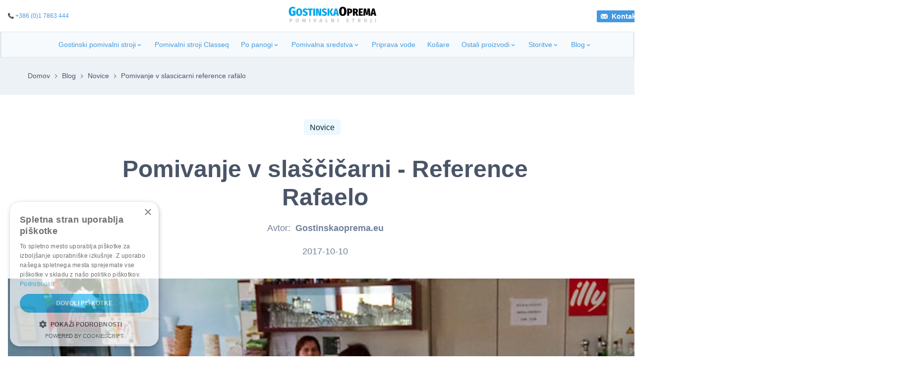

--- FILE ---
content_type: text/html; charset=utf-8
request_url: https://gostinskaoprema.eu/blog/novice/pomivanje-v-slascicarni-reference-rafaelo
body_size: 26210
content:
<!DOCTYPE html><html lang="sl"><head><meta charSet="utf-8"/><meta name="viewport" content="minimum-scale=1, initial-scale=1, width=device-width, shrink-to-fit=no, viewport-fit=cover"/><title>Pomivanje v slaščičarni - Reference Rafaelo</title><meta property="og:title" content="Pomivanje v slaščičarni - Reference Rafaelo"/><meta name="twitter:title" content="Pomivanje v slaščičarni - Reference Rafaelo"/><meta name="description" content="Najboljša ponudba pomivalnih strojev za gostišča, bare, hotele, šole, kavarne in ostale poslovne subjekte."/><meta property="og:description" content="Najboljša ponudba pomivalnih strojev za gostišča, bare, hotele, šole, kavarne in ostale poslovne subjekte."/><meta name="twitter:description" content="Najboljša ponudba pomivalnih strojev za gostišča, bare, hotele, šole, kavarne in ostale poslovne subjekte."/><meta property="og:image" content="https://www.datocms-assets.com/60216/1644674990-slascicarna-rafaelo.jpg?auto=format&amp;fit=max&amp;w=1200"/><meta property="og:image:width" content="650"/><meta property="og:image:height" content="436"/><meta property="og:image:alt" content="Slaščičarna Rafaelo"/><meta name="twitter:image" content="https://www.datocms-assets.com/60216/1644674990-slascicarna-rafaelo.jpg?auto=format&amp;fit=max&amp;w=1200"/><meta name="twitter:image:alt" content="Slaščičarna Rafaelo"/><meta property="og:locale" content="sl"/><meta property="og:type" content="article"/><meta property="og:site_name" content="Gostinskaoprema.eu | Pomivalni Stroji Winterhalter"/><meta property="article:modified_time" content="2025-04-06T15:34:21Z"/><meta property="article:publisher" content=""/><meta name="twitter:card" content="summary_large_image"/><link sizes="16x16" type="image/png" rel="icon" href="https://www.datocms-assets.com/60216/1649232753-favicon.png?auto=format&amp;h=16&amp;w=16"/><link sizes="32x32" type="image/png" rel="icon" href="https://www.datocms-assets.com/60216/1649232753-favicon.png?auto=format&amp;h=32&amp;w=32"/><link sizes="96x96" type="image/png" rel="icon" href="https://www.datocms-assets.com/60216/1649232753-favicon.png?auto=format&amp;h=96&amp;w=96"/><link sizes="192x192" type="image/png" rel="icon" href="https://www.datocms-assets.com/60216/1649232753-favicon.png?auto=format&amp;h=192&amp;w=192"/><meta name="next-head-count" content="24"/><meta name="application-name" content="GostinskaOprema.eu"/><meta name="apple-mobile-web-app-capable" content="yes"/><meta name="apple-mobile-web-app-status-bar-style" content="default"/><meta name="apple-mobile-web-app-title" content="GostinskaOprema.eu"/><meta name="format-detection" content="telephone=no"/><meta name="mobile-web-app-capable" content="yes"/><meta name="theme-color" content="#FFFFFF"/><link rel="manifest" href="/manifest.json"/><link rel="preload" href="/_next/static/css/ef46db3751d8e999.css" as="style"/><link rel="stylesheet" href="/_next/static/css/ef46db3751d8e999.css" data-n-g=""/><noscript data-n-css=""></noscript><script defer="" nomodule="" src="/_next/static/chunks/polyfills-c67a75d1b6f99dc8.js"></script><script src="/_next/static/chunks/webpack-03abee4d12584fbb.js" defer=""></script><script src="/_next/static/chunks/framework-2c79e2a64abdb08b.js" defer=""></script><script src="/_next/static/chunks/main-6969a9566004fae1.js" defer=""></script><script src="/_next/static/chunks/pages/_app-af1d88c90e884cfc.js" defer=""></script><script src="/_next/static/chunks/212-60f3d89d3dd6140c.js" defer=""></script><script src="/_next/static/chunks/690-16a7fcc295587d69.js" defer=""></script><script src="/_next/static/chunks/pages/blog/%5Bcategory%5D/%5Bpost%5D-e2ad94456cb79e7e.js" defer=""></script><script src="/_next/static/HnZdMohyWNDJwIybRFAWU/_buildManifest.js" defer=""></script><script src="/_next/static/HnZdMohyWNDJwIybRFAWU/_ssgManifest.js" defer=""></script></head><body><div id="__next"><style data-emotion="css-global 1rq8cgd">:host,:root,[data-theme]{--chakra-ring-inset:var(--chakra-empty,/*!*/ /*!*/);--chakra-ring-offset-width:0px;--chakra-ring-offset-color:#fff;--chakra-ring-color:rgba(66, 153, 225, 0.6);--chakra-ring-offset-shadow:0 0 #0000;--chakra-ring-shadow:0 0 #0000;--chakra-space-x-reverse:0;--chakra-space-y-reverse:0;--chakra-colors-transparent:transparent;--chakra-colors-current:currentColor;--chakra-colors-black:#000000;--chakra-colors-white:#FFFFFF;--chakra-colors-whiteAlpha-50:rgba(255, 255, 255, 0.04);--chakra-colors-whiteAlpha-100:rgba(255, 255, 255, 0.06);--chakra-colors-whiteAlpha-200:rgba(255, 255, 255, 0.08);--chakra-colors-whiteAlpha-300:rgba(255, 255, 255, 0.16);--chakra-colors-whiteAlpha-400:rgba(255, 255, 255, 0.24);--chakra-colors-whiteAlpha-500:rgba(255, 255, 255, 0.36);--chakra-colors-whiteAlpha-600:rgba(255, 255, 255, 0.48);--chakra-colors-whiteAlpha-700:rgba(255, 255, 255, 0.64);--chakra-colors-whiteAlpha-800:rgba(255, 255, 255, 0.80);--chakra-colors-whiteAlpha-900:rgba(255, 255, 255, 0.92);--chakra-colors-blackAlpha-50:rgba(0, 0, 0, 0.04);--chakra-colors-blackAlpha-100:rgba(0, 0, 0, 0.06);--chakra-colors-blackAlpha-200:rgba(0, 0, 0, 0.08);--chakra-colors-blackAlpha-300:rgba(0, 0, 0, 0.16);--chakra-colors-blackAlpha-400:rgba(0, 0, 0, 0.24);--chakra-colors-blackAlpha-500:rgba(0, 0, 0, 0.36);--chakra-colors-blackAlpha-600:rgba(0, 0, 0, 0.48);--chakra-colors-blackAlpha-700:rgba(0, 0, 0, 0.64);--chakra-colors-blackAlpha-800:rgba(0, 0, 0, 0.80);--chakra-colors-blackAlpha-900:rgba(0, 0, 0, 0.92);--chakra-colors-gray-50:#F7FAFC;--chakra-colors-gray-100:#EDF2F7;--chakra-colors-gray-200:#E2E8F0;--chakra-colors-gray-300:#CBD5E0;--chakra-colors-gray-400:#A0AEC0;--chakra-colors-gray-500:#718096;--chakra-colors-gray-600:#4A5568;--chakra-colors-gray-700:#2D3748;--chakra-colors-gray-800:#1A202C;--chakra-colors-gray-900:#171923;--chakra-colors-red-50:#FFF5F5;--chakra-colors-red-100:#FED7D7;--chakra-colors-red-200:#FEB2B2;--chakra-colors-red-300:#FC8181;--chakra-colors-red-400:#F56565;--chakra-colors-red-500:#E53E3E;--chakra-colors-red-600:#C53030;--chakra-colors-red-700:#9B2C2C;--chakra-colors-red-800:#822727;--chakra-colors-red-900:#63171B;--chakra-colors-orange-50:#FFFAF0;--chakra-colors-orange-100:#FEEBC8;--chakra-colors-orange-200:#FBD38D;--chakra-colors-orange-300:#F6AD55;--chakra-colors-orange-400:#ED8936;--chakra-colors-orange-500:#DD6B20;--chakra-colors-orange-600:#C05621;--chakra-colors-orange-700:#9C4221;--chakra-colors-orange-800:#7B341E;--chakra-colors-orange-900:#652B19;--chakra-colors-yellow-50:#FFFFF0;--chakra-colors-yellow-100:#FEFCBF;--chakra-colors-yellow-200:#FAF089;--chakra-colors-yellow-300:#F6E05E;--chakra-colors-yellow-400:#ECC94B;--chakra-colors-yellow-500:#D69E2E;--chakra-colors-yellow-600:#B7791F;--chakra-colors-yellow-700:#975A16;--chakra-colors-yellow-800:#744210;--chakra-colors-yellow-900:#5F370E;--chakra-colors-green-50:#F0FFF4;--chakra-colors-green-100:#C6F6D5;--chakra-colors-green-200:#9AE6B4;--chakra-colors-green-300:#68D391;--chakra-colors-green-400:#48BB78;--chakra-colors-green-500:#38A169;--chakra-colors-green-600:#2F855A;--chakra-colors-green-700:#276749;--chakra-colors-green-800:#22543D;--chakra-colors-green-900:#1C4532;--chakra-colors-teal-50:#E6FFFA;--chakra-colors-teal-100:#B2F5EA;--chakra-colors-teal-200:#81E6D9;--chakra-colors-teal-300:#4FD1C5;--chakra-colors-teal-400:#38B2AC;--chakra-colors-teal-500:#319795;--chakra-colors-teal-600:#2C7A7B;--chakra-colors-teal-700:#285E61;--chakra-colors-teal-800:#234E52;--chakra-colors-teal-900:#1D4044;--chakra-colors-blue-50:#ebf8ff;--chakra-colors-blue-100:#bee3f8;--chakra-colors-blue-200:#90cdf4;--chakra-colors-blue-300:#63b3ed;--chakra-colors-blue-400:#4299e1;--chakra-colors-blue-500:#3182ce;--chakra-colors-blue-600:#2b6cb0;--chakra-colors-blue-700:#2c5282;--chakra-colors-blue-800:#2a4365;--chakra-colors-blue-900:#1A365D;--chakra-colors-cyan-50:#EDFDFD;--chakra-colors-cyan-100:#C4F1F9;--chakra-colors-cyan-200:#9DECF9;--chakra-colors-cyan-300:#76E4F7;--chakra-colors-cyan-400:#0BC5EA;--chakra-colors-cyan-500:#00B5D8;--chakra-colors-cyan-600:#00A3C4;--chakra-colors-cyan-700:#0987A0;--chakra-colors-cyan-800:#086F83;--chakra-colors-cyan-900:#065666;--chakra-colors-purple-50:#FAF5FF;--chakra-colors-purple-100:#E9D8FD;--chakra-colors-purple-200:#D6BCFA;--chakra-colors-purple-300:#B794F4;--chakra-colors-purple-400:#9F7AEA;--chakra-colors-purple-500:#805AD5;--chakra-colors-purple-600:#6B46C1;--chakra-colors-purple-700:#553C9A;--chakra-colors-purple-800:#44337A;--chakra-colors-purple-900:#322659;--chakra-colors-pink-50:#FFF5F7;--chakra-colors-pink-100:#FED7E2;--chakra-colors-pink-200:#FBB6CE;--chakra-colors-pink-300:#F687B3;--chakra-colors-pink-400:#ED64A6;--chakra-colors-pink-500:#D53F8C;--chakra-colors-pink-600:#B83280;--chakra-colors-pink-700:#97266D;--chakra-colors-pink-800:#702459;--chakra-colors-pink-900:#521B41;--chakra-colors-linkedin-50:#E8F4F9;--chakra-colors-linkedin-100:#CFEDFB;--chakra-colors-linkedin-200:#9BDAF3;--chakra-colors-linkedin-300:#68C7EC;--chakra-colors-linkedin-400:#34B3E4;--chakra-colors-linkedin-500:#00A0DC;--chakra-colors-linkedin-600:#008CC9;--chakra-colors-linkedin-700:#0077B5;--chakra-colors-linkedin-800:#005E93;--chakra-colors-linkedin-900:#004471;--chakra-colors-facebook-50:#E8F4F9;--chakra-colors-facebook-100:#D9DEE9;--chakra-colors-facebook-200:#B7C2DA;--chakra-colors-facebook-300:#6482C0;--chakra-colors-facebook-400:#4267B2;--chakra-colors-facebook-500:#385898;--chakra-colors-facebook-600:#314E89;--chakra-colors-facebook-700:#29487D;--chakra-colors-facebook-800:#223B67;--chakra-colors-facebook-900:#1E355B;--chakra-colors-messenger-50:#D0E6FF;--chakra-colors-messenger-100:#B9DAFF;--chakra-colors-messenger-200:#A2CDFF;--chakra-colors-messenger-300:#7AB8FF;--chakra-colors-messenger-400:#2E90FF;--chakra-colors-messenger-500:#0078FF;--chakra-colors-messenger-600:#0063D1;--chakra-colors-messenger-700:#0052AC;--chakra-colors-messenger-800:#003C7E;--chakra-colors-messenger-900:#002C5C;--chakra-colors-whatsapp-50:#dffeec;--chakra-colors-whatsapp-100:#b9f5d0;--chakra-colors-whatsapp-200:#90edb3;--chakra-colors-whatsapp-300:#65e495;--chakra-colors-whatsapp-400:#3cdd78;--chakra-colors-whatsapp-500:#22c35e;--chakra-colors-whatsapp-600:#179848;--chakra-colors-whatsapp-700:#0c6c33;--chakra-colors-whatsapp-800:#01421c;--chakra-colors-whatsapp-900:#001803;--chakra-colors-twitter-50:#E5F4FD;--chakra-colors-twitter-100:#C8E9FB;--chakra-colors-twitter-200:#A8DCFA;--chakra-colors-twitter-300:#83CDF7;--chakra-colors-twitter-400:#57BBF5;--chakra-colors-twitter-500:#1DA1F2;--chakra-colors-twitter-600:#1A94DA;--chakra-colors-twitter-700:#1681BF;--chakra-colors-twitter-800:#136B9E;--chakra-colors-twitter-900:#0D4D71;--chakra-colors-telegram-50:#E3F2F9;--chakra-colors-telegram-100:#C5E4F3;--chakra-colors-telegram-200:#A2D4EC;--chakra-colors-telegram-300:#7AC1E4;--chakra-colors-telegram-400:#47A9DA;--chakra-colors-telegram-500:#0088CC;--chakra-colors-telegram-600:#007AB8;--chakra-colors-telegram-700:#006BA1;--chakra-colors-telegram-800:#005885;--chakra-colors-telegram-900:#003F5E;--chakra-borders-none:0;--chakra-borders-1px:1px solid;--chakra-borders-2px:2px solid;--chakra-borders-4px:4px solid;--chakra-borders-8px:8px solid;--chakra-fonts-heading:-apple-system,BlinkMacSystemFont,"Segoe UI","Roboto","Oxygen","Ubuntu","Cantarell","Fira Sans","Droid Sans","Helvetica Neue",sans-serif;--chakra-fonts-body:-apple-system,BlinkMacSystemFont,"Segoe UI","Roboto","Oxygen","Ubuntu","Cantarell","Fira Sans","Droid Sans","Helvetica Neue",sans-serif;--chakra-fonts-mono:SFMono-Regular,Menlo,Monaco,Consolas,"Liberation Mono","Courier New",monospace;--chakra-fontSizes-3xs:0.45rem;--chakra-fontSizes-2xs:0.625rem;--chakra-fontSizes-xs:0.75rem;--chakra-fontSizes-sm:0.875rem;--chakra-fontSizes-md:1rem;--chakra-fontSizes-lg:1.125rem;--chakra-fontSizes-xl:1.25rem;--chakra-fontSizes-2xl:1.5rem;--chakra-fontSizes-3xl:1.875rem;--chakra-fontSizes-4xl:2.25rem;--chakra-fontSizes-5xl:3rem;--chakra-fontSizes-6xl:3.75rem;--chakra-fontSizes-7xl:4.5rem;--chakra-fontSizes-8xl:6rem;--chakra-fontSizes-9xl:8rem;--chakra-fontWeights-hairline:100;--chakra-fontWeights-thin:200;--chakra-fontWeights-light:300;--chakra-fontWeights-normal:400;--chakra-fontWeights-medium:500;--chakra-fontWeights-semibold:600;--chakra-fontWeights-bold:700;--chakra-fontWeights-extrabold:800;--chakra-fontWeights-black:900;--chakra-letterSpacings-tighter:-0.05em;--chakra-letterSpacings-tight:-0.025em;--chakra-letterSpacings-normal:0;--chakra-letterSpacings-wide:0.025em;--chakra-letterSpacings-wider:0.05em;--chakra-letterSpacings-widest:0.1em;--chakra-lineHeights-3:.75rem;--chakra-lineHeights-4:1rem;--chakra-lineHeights-5:1.25rem;--chakra-lineHeights-6:1.5rem;--chakra-lineHeights-7:1.75rem;--chakra-lineHeights-8:2rem;--chakra-lineHeights-9:2.25rem;--chakra-lineHeights-10:2.5rem;--chakra-lineHeights-normal:normal;--chakra-lineHeights-none:1;--chakra-lineHeights-shorter:1.25;--chakra-lineHeights-short:1.375;--chakra-lineHeights-base:1.5;--chakra-lineHeights-tall:1.625;--chakra-lineHeights-taller:2;--chakra-radii-none:0;--chakra-radii-sm:0.125rem;--chakra-radii-base:0.25rem;--chakra-radii-md:0.375rem;--chakra-radii-lg:0.5rem;--chakra-radii-xl:0.75rem;--chakra-radii-2xl:1rem;--chakra-radii-3xl:1.5rem;--chakra-radii-full:9999px;--chakra-space-1:0.25rem;--chakra-space-2:0.5rem;--chakra-space-3:0.75rem;--chakra-space-4:1rem;--chakra-space-5:1.25rem;--chakra-space-6:1.5rem;--chakra-space-7:1.75rem;--chakra-space-8:2rem;--chakra-space-9:2.25rem;--chakra-space-10:2.5rem;--chakra-space-12:3rem;--chakra-space-14:3.5rem;--chakra-space-16:4rem;--chakra-space-20:5rem;--chakra-space-24:6rem;--chakra-space-28:7rem;--chakra-space-32:8rem;--chakra-space-36:9rem;--chakra-space-40:10rem;--chakra-space-44:11rem;--chakra-space-48:12rem;--chakra-space-52:13rem;--chakra-space-56:14rem;--chakra-space-60:15rem;--chakra-space-64:16rem;--chakra-space-72:18rem;--chakra-space-80:20rem;--chakra-space-96:24rem;--chakra-space-px:1px;--chakra-space-0-5:0.125rem;--chakra-space-1-5:0.375rem;--chakra-space-2-5:0.625rem;--chakra-space-3-5:0.875rem;--chakra-shadows-xs:0 0 0 1px rgba(0, 0, 0, 0.05);--chakra-shadows-sm:0 1px 2px 0 rgba(0, 0, 0, 0.05);--chakra-shadows-base:0 1px 3px 0 rgba(0, 0, 0, 0.1),0 1px 2px 0 rgba(0, 0, 0, 0.06);--chakra-shadows-md:0 4px 6px -1px rgba(0, 0, 0, 0.1),0 2px 4px -1px rgba(0, 0, 0, 0.06);--chakra-shadows-lg:0 10px 15px -3px rgba(0, 0, 0, 0.1),0 4px 6px -2px rgba(0, 0, 0, 0.05);--chakra-shadows-xl:0 20px 25px -5px rgba(0, 0, 0, 0.1),0 10px 10px -5px rgba(0, 0, 0, 0.04);--chakra-shadows-2xl:0 25px 50px -12px rgba(0, 0, 0, 0.25);--chakra-shadows-outline:0 0 0 3px rgba(66, 153, 225, 0.6);--chakra-shadows-inner:inset 0 2px 4px 0 rgba(0,0,0,0.06);--chakra-shadows-none:none;--chakra-shadows-dark-lg:rgba(0, 0, 0, 0.1) 0px 0px 0px 1px,rgba(0, 0, 0, 0.2) 0px 5px 10px,rgba(0, 0, 0, 0.4) 0px 15px 40px;--chakra-sizes-1:0.25rem;--chakra-sizes-2:0.5rem;--chakra-sizes-3:0.75rem;--chakra-sizes-4:1rem;--chakra-sizes-5:1.25rem;--chakra-sizes-6:1.5rem;--chakra-sizes-7:1.75rem;--chakra-sizes-8:2rem;--chakra-sizes-9:2.25rem;--chakra-sizes-10:2.5rem;--chakra-sizes-12:3rem;--chakra-sizes-14:3.5rem;--chakra-sizes-16:4rem;--chakra-sizes-20:5rem;--chakra-sizes-24:6rem;--chakra-sizes-28:7rem;--chakra-sizes-32:8rem;--chakra-sizes-36:9rem;--chakra-sizes-40:10rem;--chakra-sizes-44:11rem;--chakra-sizes-48:12rem;--chakra-sizes-52:13rem;--chakra-sizes-56:14rem;--chakra-sizes-60:15rem;--chakra-sizes-64:16rem;--chakra-sizes-72:18rem;--chakra-sizes-80:20rem;--chakra-sizes-96:24rem;--chakra-sizes-px:1px;--chakra-sizes-0-5:0.125rem;--chakra-sizes-1-5:0.375rem;--chakra-sizes-2-5:0.625rem;--chakra-sizes-3-5:0.875rem;--chakra-sizes-max:max-content;--chakra-sizes-min:min-content;--chakra-sizes-full:100%;--chakra-sizes-3xs:14rem;--chakra-sizes-2xs:16rem;--chakra-sizes-xs:20rem;--chakra-sizes-sm:24rem;--chakra-sizes-md:28rem;--chakra-sizes-lg:32rem;--chakra-sizes-xl:36rem;--chakra-sizes-2xl:42rem;--chakra-sizes-3xl:48rem;--chakra-sizes-4xl:56rem;--chakra-sizes-5xl:64rem;--chakra-sizes-6xl:72rem;--chakra-sizes-7xl:80rem;--chakra-sizes-8xl:90rem;--chakra-sizes-prose:60ch;--chakra-sizes-container-sm:640px;--chakra-sizes-container-md:768px;--chakra-sizes-container-lg:1024px;--chakra-sizes-container-xl:1280px;--chakra-zIndices-hide:-1;--chakra-zIndices-auto:auto;--chakra-zIndices-base:0;--chakra-zIndices-docked:10;--chakra-zIndices-dropdown:1000;--chakra-zIndices-sticky:1100;--chakra-zIndices-banner:1200;--chakra-zIndices-overlay:1300;--chakra-zIndices-modal:1400;--chakra-zIndices-popover:1500;--chakra-zIndices-skipLink:1600;--chakra-zIndices-toast:1700;--chakra-zIndices-tooltip:1800;--chakra-transition-property-common:background-color,border-color,color,fill,stroke,opacity,box-shadow,transform;--chakra-transition-property-colors:background-color,border-color,color,fill,stroke;--chakra-transition-property-dimensions:width,height;--chakra-transition-property-position:left,right,top,bottom;--chakra-transition-property-background:background-color,background-image,background-position;--chakra-transition-easing-ease-in:cubic-bezier(0.4, 0, 1, 1);--chakra-transition-easing-ease-out:cubic-bezier(0, 0, 0.2, 1);--chakra-transition-easing-ease-in-out:cubic-bezier(0.4, 0, 0.2, 1);--chakra-transition-duration-ultra-fast:50ms;--chakra-transition-duration-faster:100ms;--chakra-transition-duration-fast:150ms;--chakra-transition-duration-normal:200ms;--chakra-transition-duration-slow:300ms;--chakra-transition-duration-slower:400ms;--chakra-transition-duration-ultra-slow:500ms;--chakra-blur-none:0;--chakra-blur-sm:4px;--chakra-blur-base:8px;--chakra-blur-md:12px;--chakra-blur-lg:16px;--chakra-blur-xl:24px;--chakra-blur-2xl:40px;--chakra-blur-3xl:64px;--chakra-breakpoints-base:0em;--chakra-breakpoints-sm:30em;--chakra-breakpoints-md:48em;--chakra-breakpoints-lg:62em;--chakra-breakpoints-xl:80em;--chakra-breakpoints-2xl:96em;}.chakra-ui-light :host:not([data-theme]),.chakra-ui-light :root:not([data-theme]),.chakra-ui-light [data-theme]:not([data-theme]),[data-theme=light] :host:not([data-theme]),[data-theme=light] :root:not([data-theme]),[data-theme=light] [data-theme]:not([data-theme]),:host[data-theme=light],:root[data-theme=light],[data-theme][data-theme=light]{--chakra-colors-chakra-body-text:var(--chakra-colors-gray-800);--chakra-colors-chakra-body-bg:var(--chakra-colors-white);--chakra-colors-chakra-border-color:var(--chakra-colors-gray-200);--chakra-colors-chakra-inverse-text:var(--chakra-colors-white);--chakra-colors-chakra-subtle-bg:var(--chakra-colors-gray-100);--chakra-colors-chakra-subtle-text:var(--chakra-colors-gray-600);--chakra-colors-chakra-placeholder-color:var(--chakra-colors-gray-500);}.chakra-ui-dark :host:not([data-theme]),.chakra-ui-dark :root:not([data-theme]),.chakra-ui-dark [data-theme]:not([data-theme]),[data-theme=dark] :host:not([data-theme]),[data-theme=dark] :root:not([data-theme]),[data-theme=dark] [data-theme]:not([data-theme]),:host[data-theme=dark],:root[data-theme=dark],[data-theme][data-theme=dark]{--chakra-colors-chakra-body-text:var(--chakra-colors-whiteAlpha-900);--chakra-colors-chakra-body-bg:var(--chakra-colors-gray-800);--chakra-colors-chakra-border-color:var(--chakra-colors-whiteAlpha-300);--chakra-colors-chakra-inverse-text:var(--chakra-colors-gray-800);--chakra-colors-chakra-subtle-bg:var(--chakra-colors-gray-700);--chakra-colors-chakra-subtle-text:var(--chakra-colors-gray-400);--chakra-colors-chakra-placeholder-color:var(--chakra-colors-whiteAlpha-400);}</style><style data-emotion="css-global fubdgu">html{line-height:1.5;-webkit-text-size-adjust:100%;font-family:system-ui,sans-serif;-webkit-font-smoothing:antialiased;text-rendering:optimizeLegibility;-moz-osx-font-smoothing:grayscale;touch-action:manipulation;}body{position:relative;min-height:100%;margin:0;font-feature-settings:"kern";}:where(*, *::before, *::after){border-width:0;border-style:solid;box-sizing:border-box;word-wrap:break-word;}main{display:block;}hr{border-top-width:1px;box-sizing:content-box;height:0;overflow:visible;}:where(pre, code, kbd,samp){font-family:SFMono-Regular,Menlo,Monaco,Consolas,monospace;font-size:1em;}a{background-color:transparent;color:inherit;-webkit-text-decoration:inherit;text-decoration:inherit;}abbr[title]{border-bottom:none;-webkit-text-decoration:underline;text-decoration:underline;-webkit-text-decoration:underline dotted;-webkit-text-decoration:underline dotted;text-decoration:underline dotted;}:where(b, strong){font-weight:bold;}small{font-size:80%;}:where(sub,sup){font-size:75%;line-height:0;position:relative;vertical-align:baseline;}sub{bottom:-0.25em;}sup{top:-0.5em;}img{border-style:none;}:where(button, input, optgroup, select, textarea){font-family:inherit;font-size:100%;line-height:1.15;margin:0;}:where(button, input){overflow:visible;}:where(button, select){text-transform:none;}:where(
          button::-moz-focus-inner,
          [type="button"]::-moz-focus-inner,
          [type="reset"]::-moz-focus-inner,
          [type="submit"]::-moz-focus-inner
        ){border-style:none;padding:0;}fieldset{padding:0.35em 0.75em 0.625em;}legend{box-sizing:border-box;color:inherit;display:table;max-width:100%;padding:0;white-space:normal;}progress{vertical-align:baseline;}textarea{overflow:auto;}:where([type="checkbox"], [type="radio"]){box-sizing:border-box;padding:0;}input[type="number"]::-webkit-inner-spin-button,input[type="number"]::-webkit-outer-spin-button{-webkit-appearance:none!important;}input[type="number"]{-moz-appearance:textfield;}input[type="search"]{-webkit-appearance:textfield;outline-offset:-2px;}input[type="search"]::-webkit-search-decoration{-webkit-appearance:none!important;}::-webkit-file-upload-button{-webkit-appearance:button;font:inherit;}details{display:block;}summary{display:-webkit-box;display:-webkit-list-item;display:-ms-list-itembox;display:list-item;}template{display:none;}[hidden]{display:none!important;}:where(
          blockquote,
          dl,
          dd,
          h1,
          h2,
          h3,
          h4,
          h5,
          h6,
          hr,
          figure,
          p,
          pre
        ){margin:0;}button{background:transparent;padding:0;}fieldset{margin:0;padding:0;}:where(ol, ul){margin:0;padding:0;}textarea{resize:vertical;}:where(button, [role="button"]){cursor:pointer;}button::-moz-focus-inner{border:0!important;}table{border-collapse:collapse;}:where(h1, h2, h3, h4, h5, h6){font-size:inherit;font-weight:inherit;}:where(button, input, optgroup, select, textarea){padding:0;line-height:inherit;color:inherit;}:where(img, svg, video, canvas, audio, iframe, embed, object){display:block;}:where(img, video){max-width:100%;height:auto;}[data-js-focus-visible] :focus:not([data-focus-visible-added]):not(
          [data-focus-visible-disabled]
        ){outline:none;box-shadow:none;}select::-ms-expand{display:none;}:root,:host{--chakra-vh:100vh;}@supports (height: -webkit-fill-available){:root,:host{--chakra-vh:-webkit-fill-available;}}@supports (height: -moz-fill-available){:root,:host{--chakra-vh:-moz-fill-available;}}@supports (height: 100dvh){:root,:host{--chakra-vh:100dvh;}}</style><style data-emotion="css-global s3g5z6">body{font-family:var(--chakra-fonts-body);color:var(--chakra-colors-chakra-body-text);background:var(--chakra-colors-chakra-body-bg);transition-property:background-color;transition-duration:var(--chakra-transition-duration-normal);line-height:var(--chakra-lineHeights-base);}*::-webkit-input-placeholder{color:var(--chakra-colors-chakra-placeholder-color);}*::-moz-placeholder{color:var(--chakra-colors-chakra-placeholder-color);}*:-ms-input-placeholder{color:var(--chakra-colors-chakra-placeholder-color);}*::placeholder{color:var(--chakra-colors-chakra-placeholder-color);}*,*::before,::after{border-color:var(--chakra-colors-chakra-border-color);}html,body{color:var(--chakra-colors-gray-600);line-height:var(--chakra-lineHeights-tall);}a{color:var(--chakra-colors-blue-400);}a:hover,a[data-hover]{-webkit-text-decoration:underline;text-decoration:underline;}</style><div class="css-0"><div id="header" class="css-0"><style data-emotion="css 1mlhgyk">.css-1mlhgyk{width:100%;-webkit-margin-start:auto;margin-inline-start:auto;-webkit-margin-end:auto;margin-inline-end:auto;-webkit-padding-start:var(--chakra-space-4);padding-inline-start:var(--chakra-space-4);-webkit-padding-end:var(--chakra-space-4);padding-inline-end:var(--chakra-space-4);max-width:var(--chakra-sizes-container-xl);-webkit-transition:0.5s ease-out;transition:0.5s ease-out;position:static;padding-top:var(--chakra-space-2);padding-bottom:var(--chakra-space-2);}</style><div class="chakra-container css-1mlhgyk"><style data-emotion="css tuuo8z">.css-tuuo8z{display:-webkit-box;display:-webkit-flex;display:-ms-flexbox;display:flex;-webkit-box-pack:center;-ms-flex-pack:center;-webkit-justify-content:center;justify-content:center;-webkit-align-items:center;-webkit-box-align:center;-ms-flex-align:center;align-items:center;}@media screen and (min-width: 30em){.css-tuuo8z{-webkit-box-pack:justify;-webkit-justify-content:space-between;justify-content:space-between;-webkit-align-items:center;-webkit-box-align:center;-ms-flex-align:center;align-items:center;}}</style><div class="css-tuuo8z"><style data-emotion="css ajye4m">.css-ajye4m{-webkit-flex-direction:column;-ms-flex-direction:column;flex-direction:column;-webkit-box-pack:center;-ms-flex-pack:center;-webkit-justify-content:center;justify-content:center;display:none;}@media screen and (min-width: 30em){.css-ajye4m{display:-webkit-box;display:-webkit-flex;display:-ms-flexbox;display:flex;}}</style><div class="css-ajye4m"><style data-emotion="css dw5ttn">.css-dw5ttn{font-size:var(--chakra-fontSizes-xs);}</style><p class="chakra-text css-dw5ttn"><style data-emotion="css onkibi">.css-onkibi{width:1em;height:1em;display:inline-block;line-height:1em;-webkit-flex-shrink:0;-ms-flex-negative:0;flex-shrink:0;color:currentColor;vertical-align:middle;}</style><svg viewBox="0 0 14 14" focusable="false" class="chakra-icon css-onkibi"><path fill="currentColor" d="M2.20731,0.0127209 C2.1105,-0.0066419 1.99432,-0.00664663 1.91687,0.032079 C0.871279,0.438698 0.212942,1.92964 0.0580392,2.95587 C-0.426031,6.28627 2.20731,9.17133 4.62766,11.0689 C6.77694,12.7534 10.9012,15.5223 13.3409,12.8503 C13.6507,12.5211 14.0186,12.037 13.9993,11.553 C13.9412,10.7397 13.186,10.1588 12.6051,9.71349 C12.1598,9.38432 11.2304,8.47427 10.6495,8.49363 C10.1267,8.51299 9.79754,9.05515 9.46837,9.38432 L8.88748,9.96521 C8.79067,10.062 7.55145,9.24878 7.41591,9.15197 C6.91248,8.8228 6.4284,8.45491 6.00242,8.04829 C5.57644,7.64167 5.18919,7.19632 4.86002,6.73161 C4.7632,6.59607 3.96933,5.41495 4.04678,5.31813 C4.04678,5.31813 4.72448,4.58234 4.91811,4.2919 C5.32473,3.67229 5.63453,3.18822 5.16982,2.45243 C4.99556,2.18135 4.78257,1.96836 4.55021,1.73601 C4.14359,1.34875 3.73698,0.942131 3.27227,0.612963 C3.02055,0.419335 2.59457,0.0708094 2.20731,0.0127209 Z"></path></svg> <a href="tel:+386 (0)1 7863 444">+386 (0)1 7863 444</a></p></div><div class="css-0"><a href="/"><style data-emotion="css 6rwjkk">.css-6rwjkk{transition-property:var(--chakra-transition-property-common);transition-duration:var(--chakra-transition-duration-fast);transition-timing-function:var(--chakra-transition-easing-ease-out);cursor:pointer;-webkit-text-decoration:none;text-decoration:none;outline:2px solid transparent;outline-offset:2px;color:inherit;padding-top:var(--chakra-space-6);}.css-6rwjkk:hover,.css-6rwjkk[data-hover]{-webkit-text-decoration:underline;text-decoration:underline;}.css-6rwjkk:focus-visible,.css-6rwjkk[data-focus-visible]{box-shadow:var(--chakra-shadows-outline);}</style><a class="chakra-link css-6rwjkk"><img alt="Gostinska oprema logotip" loading="lazy" width="180" height="40" decoding="async" data-nimg="1" style="color:transparent" src="/gostinska-oprema-logo.svg"/></a></a></div><div class="css-ajye4m"><a href="/kontakt"><style data-emotion="css spn4bz">.css-spn4bz{transition-property:var(--chakra-transition-property-common);transition-duration:var(--chakra-transition-duration-fast);transition-timing-function:var(--chakra-transition-easing-ease-out);cursor:pointer;-webkit-text-decoration:none;text-decoration:none;outline:2px solid transparent;outline-offset:2px;color:inherit;}.css-spn4bz:hover,.css-spn4bz[data-hover]{-webkit-text-decoration:underline;text-decoration:underline;}.css-spn4bz:focus-visible,.css-spn4bz[data-focus-visible]{box-shadow:var(--chakra-shadows-outline);}</style><a class="chakra-link css-spn4bz"><style data-emotion="css 1f644gk">.css-1f644gk{-webkit-appearance:none;-moz-appearance:none;-ms-appearance:none;appearance:none;-webkit-align-items:center;-webkit-box-align:center;-ms-flex-align:center;align-items:center;-webkit-box-pack:center;-ms-flex-pack:center;-webkit-justify-content:center;justify-content:center;-webkit-user-select:none;-moz-user-select:none;-ms-user-select:none;user-select:none;position:relative;white-space:nowrap;vertical-align:middle;outline:2px solid transparent;outline-offset:2px;line-height:1.2;border-radius:var(--chakra-radii-sm);transition-property:var(--chakra-transition-property-common);transition-duration:var(--chakra-transition-duration-normal);height:var(--chakra-sizes-6);min-width:var(--chakra-sizes-6);-webkit-padding-start:var(--chakra-space-2);padding-inline-start:var(--chakra-space-2);-webkit-padding-end:var(--chakra-space-2);padding-inline-end:var(--chakra-space-2);display:-webkit-inline-box;display:-webkit-inline-flex;display:-ms-inline-flexbox;display:inline-flex;font-size:var(--chakra-fontSizes-sm);font-weight:600;color:var(--chakra-colors-white);background:var(--chakra-colors-blue-400);}.css-1f644gk:focus-visible,.css-1f644gk[data-focus-visible]{box-shadow:var(--chakra-shadows-outline);}.css-1f644gk:disabled,.css-1f644gk[disabled],.css-1f644gk[aria-disabled=true],.css-1f644gk[data-disabled]{opacity:0.4;cursor:not-allowed;box-shadow:var(--chakra-shadows-none);}.css-1f644gk:active,.css-1f644gk[data-active]{background:var(--chakra-colors-gray-300);}@media screen and (min-width: 48em){.css-1f644gk{display:-webkit-inline-box;display:-webkit-inline-flex;display:-ms-inline-flexbox;display:inline-flex;}}.css-1f644gk:hover,.css-1f644gk[data-hover]{background:var(--chakra-colors-blue-300);}</style><a class="chakra-button css-1f644gk"><style data-emotion="css 1wh2kri">.css-1wh2kri{display:-webkit-inline-box;display:-webkit-inline-flex;display:-ms-inline-flexbox;display:inline-flex;-webkit-align-self:center;-ms-flex-item-align:center;align-self:center;-webkit-flex-shrink:0;-ms-flex-negative:0;flex-shrink:0;-webkit-margin-end:0.5rem;margin-inline-end:0.5rem;}</style><span class="chakra-button__icon css-1wh2kri"><svg viewBox="0 0 24 24" focusable="false" class="chakra-icon css-onkibi" aria-hidden="true"><g fill="currentColor"><path d="M11.114,14.556a1.252,1.252,0,0,0,1.768,0L22.568,4.87a.5.5,0,0,0-.281-.849A1.966,1.966,0,0,0,22,4H2a1.966,1.966,0,0,0-.289.021.5.5,0,0,0-.281.849Z"></path><path d="M23.888,5.832a.182.182,0,0,0-.2.039l-6.2,6.2a.251.251,0,0,0,0,.354l5.043,5.043a.75.75,0,1,1-1.06,1.061l-5.043-5.043a.25.25,0,0,0-.354,0l-2.129,2.129a2.75,2.75,0,0,1-3.888,0L7.926,13.488a.251.251,0,0,0-.354,0L2.529,18.531a.75.75,0,0,1-1.06-1.061l5.043-5.043a.251.251,0,0,0,0-.354l-6.2-6.2a.18.18,0,0,0-.2-.039A.182.182,0,0,0,0,6V18a2,2,0,0,0,2,2H22a2,2,0,0,0,2-2V6A.181.181,0,0,0,23.888,5.832Z"></path></g></svg></span>Kontakt</a></a></a></div></div></div><style data-emotion="css z1nit8">.css-z1nit8{border-bottom:1px;border-top:1px;border-style:solid;border-color:var(--chakra-colors-gray-200);background-color:var(--chakra-colors-gray-50);}</style><div class="css-z1nit8"><style data-emotion="css occ4c5">.css-occ4c5{width:100%;-webkit-margin-start:auto;margin-inline-start:auto;-webkit-margin-end:auto;margin-inline-end:auto;-webkit-padding-start:var(--chakra-space-4);padding-inline-start:var(--chakra-space-4);-webkit-padding-end:var(--chakra-space-4);padding-inline-end:var(--chakra-space-4);max-width:var(--chakra-sizes-full);-webkit-transition:0.5s ease-out;transition:0.5s ease-out;}</style><div class="chakra-container css-occ4c5" id="testtt"><style data-emotion="css pebs05">.css-pebs05{display:-webkit-box;display:-webkit-flex;display:-ms-flexbox;display:flex;-webkit-align-items:center;-webkit-box-align:center;-ms-flex-align:center;align-items:center;color:var(--chakra-colors-gray-600);padding-top:var(--chakra-space-3);padding-bottom:var(--chakra-space-3);}</style><div class="css-pebs05"><style data-emotion="css 16wnt0w">.css-16wnt0w{display:none;-webkit-box-pack:space-around;-ms-flex-pack:space-around;-webkit-justify-content:space-around;justify-content:space-around;width:100%;}@media screen and (min-width: 48em){.css-16wnt0w{display:-webkit-box;display:-webkit-flex;display:-ms-flexbox;display:flex;}}</style><div class="css-16wnt0w"><style data-emotion="css x9juev">.css-x9juev{display:-webkit-box;display:-webkit-flex;display:-ms-flexbox;display:flex;-webkit-flex-direction:row;-ms-flex-direction:row;flex-direction:row;}.css-x9juev>*:not(style)~*:not(style){margin-top:0px;-webkit-margin-end:0px;margin-inline-end:0px;margin-bottom:0px;-webkit-margin-start:0.5rem;margin-inline-start:0.5rem;}</style><div class="chakra-stack css-x9juev"><div class="css-0"><a href="/pomivalni-stroji"><style data-emotion="css 1ipa2zv">.css-1ipa2zv{transition-property:var(--chakra-transition-property-common);transition-duration:var(--chakra-transition-duration-fast);transition-timing-function:var(--chakra-transition-easing-ease-out);cursor:pointer;-webkit-text-decoration:none;text-decoration:none;outline:2px solid transparent;outline-offset:2px;color:inherit;font-size:var(--chakra-fontSizes-sm);padding:var(--chakra-space-2);}.css-1ipa2zv:hover,.css-1ipa2zv[data-hover]{-webkit-text-decoration:underline;text-decoration:underline;}.css-1ipa2zv:focus-visible,.css-1ipa2zv[data-focus-visible]{box-shadow:var(--chakra-shadows-outline);}</style><a class="chakra-link css-1ipa2zv" id="popover-trigger-popover-0" aria-haspopup="dialog" aria-expanded="false" aria-controls="popover-content-popover-0">Gostinski pomivalni stroji<style data-emotion="css 1141ffs">.css-1141ffs{width:1em;height:1em;display:inline-block;line-height:1em;-webkit-flex-shrink:0;-ms-flex-negative:0;flex-shrink:0;color:currentColor;-webkit-transition:all .25s ease-in-out;transition:all .25s ease-in-out;}</style><style data-emotion="css 18sc6w7">.css-18sc6w7{width:1em;height:1em;display:inline-block;line-height:1em;-webkit-flex-shrink:0;-ms-flex-negative:0;flex-shrink:0;color:currentColor;vertical-align:middle;width:1em;height:1em;display:inline-block;line-height:1em;-webkit-flex-shrink:0;-ms-flex-negative:0;flex-shrink:0;color:currentColor;-webkit-transition:all .25s ease-in-out;transition:all .25s ease-in-out;}</style><svg viewBox="0 0 24 24" focusable="false" class="chakra-icon chakra-icon css-18sc6w7"><path fill="currentColor" d="M16.59 8.59L12 13.17 7.41 8.59 6 10l6 6 6-6z"></path></svg></a></a><style data-emotion="css 1qq679y">.css-1qq679y{z-index:10;}</style><div style="visibility:hidden;position:absolute;min-width:max-content;inset:0 auto auto 0" class="chakra-popover__popper css-1qq679y"><style data-emotion="css 1yhrl6f">.css-1yhrl6f{position:relative;display:-webkit-box;display:-webkit-flex;display:-ms-flexbox;display:flex;-webkit-flex-direction:column;-ms-flex-direction:column;flex-direction:column;--popper-bg:var(--chakra-colors-white);--popper-arrow-bg:var(--popper-bg);--popper-arrow-shadow-color:var(--chakra-colors-gray-200);width:var(--chakra-sizes-xs);border:1px solid;border-radius:var(--chakra-radii-xl);z-index:inherit;border-color:var(--chakra-colors-gray-100);box-shadow:var(--chakra-shadows-2xl);background:var(--chakra-colors-white);padding:var(--chakra-space-4);min-width:var(--chakra-sizes-2xl);}.chakra-ui-dark .css-1yhrl6f:not([data-theme]),[data-theme=dark] .css-1yhrl6f:not([data-theme]),.css-1yhrl6f[data-theme=dark]{--popper-bg:var(--chakra-colors-gray-700);--popper-arrow-shadow-color:var(--chakra-colors-whiteAlpha-300);}.css-1yhrl6f:focus-visible,.css-1yhrl6f[data-focus-visible]{outline:2px solid transparent;outline-offset:2px;box-shadow:var(--chakra-shadows-outline);}</style><section id="popover-content-popover-0" tabindex="-1" role="tooltip" class="chakra-popover__content css-1yhrl6f" style="transform-origin:var(--popper-transform-origin);opacity:0;visibility:hidden;transform:scale(0.95) translateZ(0)"><div data-popper-arrow="" style="position:absolute" class="chakra-popover__arrow-positioner css-0"><div class="chakra-popover__arrow css-0" data-popper-arrow-inner=""></div></div><div class="chakra-stack css-x9juev"><style data-emotion="css 1etxydb">.css-1etxydb{display:-webkit-box;display:-webkit-flex;display:-ms-flexbox;display:flex;-webkit-flex-direction:column;-ms-flex-direction:column;flex-direction:column;width:55%;}.css-1etxydb>*:not(style)~*:not(style){margin-top:0.5rem;-webkit-margin-end:0px;margin-inline-end:0px;margin-bottom:0px;-webkit-margin-start:0px;margin-inline-start:0px;}</style><div class="chakra-stack css-1etxydb"><div class="css-0"><a href="/podpultni-pomivalni-stroji"><style data-emotion="css 1kntl7t">.css-1kntl7t{transition-property:var(--chakra-transition-property-common);transition-duration:var(--chakra-transition-duration-fast);transition-timing-function:var(--chakra-transition-easing-ease-out);cursor:pointer;-webkit-text-decoration:none;text-decoration:none;outline:2px solid transparent;outline-offset:2px;color:inherit;display:block;padding:var(--chakra-space-2);border-radius:var(--chakra-radii-md);}.css-1kntl7t:focus-visible,.css-1kntl7t[data-focus-visible]{box-shadow:var(--chakra-shadows-outline);}.css-1kntl7t:hover,.css-1kntl7t[data-hover]{background:var(--chakra-colors-blue-50);-webkit-text-decoration:none;text-decoration:none;}</style><a class="chakra-link css-1kntl7t" role="group"><style data-emotion="css 84zodg">.css-84zodg{display:-webkit-box;display:-webkit-flex;display:-ms-flexbox;display:flex;-webkit-align-items:center;-webkit-box-align:center;-ms-flex-align:center;align-items:center;-webkit-flex-direction:row;-ms-flex-direction:row;flex-direction:row;}.css-84zodg>*:not(style)~*:not(style){margin-top:0px;-webkit-margin-end:0px;margin-inline-end:0px;margin-bottom:0px;-webkit-margin-start:0.5rem;margin-inline-start:0.5rem;}</style><div class="chakra-stack css-84zodg"><div class="css-0"><style data-emotion="css cyu5z6">.css-cyu5z6{-webkit-transition:all .3s ease;transition:all .3s ease;font-weight:500;}[role=group]:hover .css-cyu5z6,[role=group][data-hover] .css-cyu5z6,[data-group]:hover .css-cyu5z6,[data-group][data-hover] .css-cyu5z6,.group:hover .css-cyu5z6,.group[data-hover] .css-cyu5z6{color:var(--chakra-colors-blue-600);}</style><p class="chakra-text css-cyu5z6">Podpultni pomivalni stroji</p></div><style data-emotion="css 2gz105">.css-2gz105{display:-webkit-box;display:-webkit-flex;display:-ms-flexbox;display:flex;-webkit-align-items:center;-webkit-box-align:center;-ms-flex-align:center;align-items:center;-webkit-box-pack:end;-ms-flex-pack:end;-webkit-justify-content:flex-end;justify-content:flex-end;-webkit-transition:all .3s ease;transition:all .3s ease;-webkit-transform:translateX(-10px);-moz-transform:translateX(-10px);-ms-transform:translateX(-10px);transform:translateX(-10px);opacity:0;-webkit-flex:1;-ms-flex:1;flex:1;}[role=group]:hover .css-2gz105,[role=group][data-hover] .css-2gz105,[data-group]:hover .css-2gz105,[data-group][data-hover] .css-2gz105,.group:hover .css-2gz105,.group[data-hover] .css-2gz105{opacity:100%;-webkit-transform:translateX(0);-moz-transform:translateX(0);-ms-transform:translateX(0);transform:translateX(0);}</style><div class="css-2gz105"><style data-emotion="css 1c5nk9k">.css-1c5nk9k{display:inline-block;line-height:1em;-webkit-flex-shrink:0;-ms-flex-negative:0;flex-shrink:0;color:var(--chakra-colors-blue-600);width:var(--chakra-sizes-5);height:var(--chakra-sizes-5);}</style><style data-emotion="css 1mvpkzj">.css-1mvpkzj{width:1em;height:1em;display:inline-block;line-height:1em;-webkit-flex-shrink:0;-ms-flex-negative:0;flex-shrink:0;color:currentColor;vertical-align:middle;display:inline-block;line-height:1em;-webkit-flex-shrink:0;-ms-flex-negative:0;flex-shrink:0;color:var(--chakra-colors-blue-600);width:var(--chakra-sizes-5);height:var(--chakra-sizes-5);}</style><svg viewBox="0 0 24 24" focusable="false" class="chakra-icon chakra-icon css-1mvpkzj"><path fill="currentColor" d="M10 6L8.59 7.41 13.17 12l-4.58 4.59L10 18l6-6z"></path></svg></div></div></a></a></div><div class="css-0"><a href="/havbni-pomivalni-stroji"><a class="chakra-link css-1kntl7t" role="group"><div class="chakra-stack css-84zodg"><div class="css-0"><p class="chakra-text css-cyu5z6">Havbni pomivalni stroji</p></div><div class="css-2gz105"><svg viewBox="0 0 24 24" focusable="false" class="chakra-icon chakra-icon css-1mvpkzj"><path fill="currentColor" d="M10 6L8.59 7.41 13.17 12l-4.58 4.59L10 18l6-6z"></path></svg></div></div></a></a></div><div class="css-0"><a href="/pomivalni-stroji-za-kuhinjsko-posodo"><a class="chakra-link css-1kntl7t" role="group"><div class="chakra-stack css-84zodg"><div class="css-0"><p class="chakra-text css-cyu5z6">Pomivalni stroji za kuhinjsko posodo</p></div><div class="css-2gz105"><svg viewBox="0 0 24 24" focusable="false" class="chakra-icon chakra-icon css-1mvpkzj"><path fill="currentColor" d="M10 6L8.59 7.41 13.17 12l-4.58 4.59L10 18l6-6z"></path></svg></div></div></a></a></div><div class="css-0"><a href="/kosarni-pomivalni-stroji"><a class="chakra-link css-1kntl7t" role="group"><div class="chakra-stack css-84zodg"><div class="css-0"><p class="chakra-text css-cyu5z6">Košarni pomivalni stroji</p></div><div class="css-2gz105"><svg viewBox="0 0 24 24" focusable="false" class="chakra-icon chakra-icon css-1mvpkzj"><path fill="currentColor" d="M10 6L8.59 7.41 13.17 12l-4.58 4.59L10 18l6-6z"></path></svg></div></div></a></a></div><div class="css-0"><a href="/tracni-pomivalni-stroji"><a class="chakra-link css-1kntl7t" role="group"><div class="chakra-stack css-84zodg"><div class="css-0"><p class="chakra-text css-cyu5z6">Tračni pomivalni stroji</p></div><div class="css-2gz105"><svg viewBox="0 0 24 24" focusable="false" class="chakra-icon chakra-icon css-1mvpkzj"><path fill="currentColor" d="M10 6L8.59 7.41 13.17 12l-4.58 4.59L10 18l6-6z"></path></svg></div></div></a></a></div><div class="css-0"><a href="/rabljeni-pomivalni-stroji"><a class="chakra-link css-1kntl7t" role="group"><div class="chakra-stack css-84zodg"><div class="css-0"><p class="chakra-text css-cyu5z6">Rabljeni pomivalni stroji</p></div><div class="css-2gz105"><svg viewBox="0 0 24 24" focusable="false" class="chakra-icon chakra-icon css-1mvpkzj"><path fill="currentColor" d="M10 6L8.59 7.41 13.17 12l-4.58 4.59L10 18l6-6z"></path></svg></div></div></a></a></div><div class="css-0"><a href="/odprodaja-razstavnih-eksponatov"><a class="chakra-link css-1kntl7t" role="group"><div class="chakra-stack css-84zodg"><div class="css-0"><p class="chakra-text css-cyu5z6">Razprodaja razstavnih eksponatov</p></div><div class="css-2gz105"><svg viewBox="0 0 24 24" focusable="false" class="chakra-icon chakra-icon css-1mvpkzj"><path fill="currentColor" d="M10 6L8.59 7.41 13.17 12l-4.58 4.59L10 18l6-6z"></path></svg></div></div></a></a></div></div><style data-emotion="css 1evzeom">.css-1evzeom{position:relative;width:45%;min-height:330px;}</style><div class="css-1evzeom"><div style="overflow:hidden;position:absolute;left:0;top:0;width:100%;height:100%;max-width:none;max-height:none"><img aria-hidden="true" alt="" src="[data-uri]" style="object-fit:cover;object-position:center bottom;transition:opacity 500ms;opacity:1;position:absolute;left:-5%;top:-5%;width:110%;height:110%;max-width:none;max-height:none"/><noscript><picture><source srcSet="https://www.datocms-assets.com/60216/1644325925-pomivalni-stroji-menu.jpg?dpr=0.25&amp;fm=webp&amp;h=245&amp;w=200 50w,https://www.datocms-assets.com/60216/1644325925-pomivalni-stroji-menu.jpg?dpr=0.5&amp;fm=webp&amp;h=245&amp;w=200 100w,https://www.datocms-assets.com/60216/1644325925-pomivalni-stroji-menu.jpg?dpr=0.75&amp;fm=webp&amp;h=245&amp;w=200 150w,https://www.datocms-assets.com/60216/1644325925-pomivalni-stroji-menu.jpg?fm=webp&amp;h=245&amp;w=200 200w,https://www.datocms-assets.com/60216/1644325925-pomivalni-stroji-menu.jpg?dpr=1.5&amp;fm=webp&amp;h=245&amp;w=200 300w,https://www.datocms-assets.com/60216/1644325925-pomivalni-stroji-menu.jpg?dpr=2&amp;fm=webp&amp;h=245&amp;w=200 400w,https://www.datocms-assets.com/60216/1644325925-pomivalni-stroji-menu.jpg?dpr=3&amp;fm=webp&amp;h=245&amp;w=200 600w,https://www.datocms-assets.com/60216/1644325925-pomivalni-stroji-menu.jpg?dpr=4&amp;fm=webp&amp;h=245&amp;w=200 800w" sizes="(max-width: 200px) 100vw, 200px" type="image/webp"/><source srcSet="https://www.datocms-assets.com/60216/1644325925-pomivalni-stroji-menu.jpg?dpr=0.25&amp;fm=webp&amp;h=245&amp;w=200 50w,https://www.datocms-assets.com/60216/1644325925-pomivalni-stroji-menu.jpg?dpr=0.5&amp;fm=webp&amp;h=245&amp;w=200 100w,https://www.datocms-assets.com/60216/1644325925-pomivalni-stroji-menu.jpg?dpr=0.75&amp;fm=webp&amp;h=245&amp;w=200 150w,https://www.datocms-assets.com/60216/1644325925-pomivalni-stroji-menu.jpg?fm=webp&amp;h=245&amp;w=200 200w,https://www.datocms-assets.com/60216/1644325925-pomivalni-stroji-menu.jpg?dpr=1.5&amp;fm=webp&amp;h=245&amp;w=200 300w,https://www.datocms-assets.com/60216/1644325925-pomivalni-stroji-menu.jpg?dpr=2&amp;fm=webp&amp;h=245&amp;w=200 400w,https://www.datocms-assets.com/60216/1644325925-pomivalni-stroji-menu.jpg?dpr=3&amp;fm=webp&amp;h=245&amp;w=200 600w,https://www.datocms-assets.com/60216/1644325925-pomivalni-stroji-menu.jpg?dpr=4&amp;fm=webp&amp;h=245&amp;w=200 800w" sizes="(max-width: 200px) 100vw, 200px"/><img src="https://www.datocms-assets.com/60216/1644325925-pomivalni-stroji-menu.jpg?fm=webp&amp;h=245&amp;w=200" alt="Pomivalni stroj" title="Pomivalni stroj" style="position:absolute;left:0;top:0;width:100%;height:100%;max-width:none;max-height:none;object-fit:cover;object-position:center bottom" loading="lazy"/></picture></noscript></div></div></div></section></div></div><div class="css-0"><a href="/pomivalni-stroji-classeq"><a class="chakra-link css-1ipa2zv" id="popover-trigger-popover-1" aria-haspopup="dialog" aria-expanded="false" aria-controls="popover-content-popover-1">Pomivalni stroji Classeq</a></a></div><div class="css-0"><a href="/pomivalni-stroji-po-panogi"><a class="chakra-link css-1ipa2zv" id="popover-trigger-popover-2" aria-haspopup="dialog" aria-expanded="false" aria-controls="popover-content-popover-2">Po panogi<svg viewBox="0 0 24 24" focusable="false" class="chakra-icon chakra-icon css-18sc6w7"><path fill="currentColor" d="M16.59 8.59L12 13.17 7.41 8.59 6 10l6 6 6-6z"></path></svg></a></a><div style="visibility:hidden;position:absolute;min-width:max-content;inset:0 auto auto 0" class="chakra-popover__popper css-1qq679y"><section id="popover-content-popover-2" tabindex="-1" role="tooltip" class="chakra-popover__content css-1yhrl6f" style="transform-origin:var(--popper-transform-origin);opacity:0;visibility:hidden;transform:scale(0.95) translateZ(0)"><div data-popper-arrow="" style="position:absolute" class="chakra-popover__arrow-positioner css-0"><div class="chakra-popover__arrow css-0" data-popper-arrow-inner=""></div></div><div class="chakra-stack css-x9juev"><div class="chakra-stack css-1etxydb"><div class="css-0"><a href="/hotel"><a class="chakra-link css-1kntl7t" role="group"><div class="chakra-stack css-84zodg"><div class="css-0"><p class="chakra-text css-cyu5z6">Za hotele</p></div><div class="css-2gz105"><svg viewBox="0 0 24 24" focusable="false" class="chakra-icon chakra-icon css-1mvpkzj"><path fill="currentColor" d="M10 6L8.59 7.41 13.17 12l-4.58 4.59L10 18l6-6z"></path></svg></div></div></a></a></div><div class="css-0"><a href="/restavracija-in-gostilna"><a class="chakra-link css-1kntl7t" role="group"><div class="chakra-stack css-84zodg"><div class="css-0"><p class="chakra-text css-cyu5z6">Za restavracije in gostilne</p></div><div class="css-2gz105"><svg viewBox="0 0 24 24" focusable="false" class="chakra-icon chakra-icon css-1mvpkzj"><path fill="currentColor" d="M10 6L8.59 7.41 13.17 12l-4.58 4.59L10 18l6-6z"></path></svg></div></div></a></a></div><div class="css-0"><a href="/sola-in-vrtec"><a class="chakra-link css-1kntl7t" role="group"><div class="chakra-stack css-84zodg"><div class="css-0"><p class="chakra-text css-cyu5z6">Za šole in vrtce</p></div><div class="css-2gz105"><svg viewBox="0 0 24 24" focusable="false" class="chakra-icon chakra-icon css-1mvpkzj"><path fill="currentColor" d="M10 6L8.59 7.41 13.17 12l-4.58 4.59L10 18l6-6z"></path></svg></div></div></a></a></div><div class="css-0"><a href="/kavarna-in-bar"><a class="chakra-link css-1kntl7t" role="group"><div class="chakra-stack css-84zodg"><div class="css-0"><p class="chakra-text css-cyu5z6">Za kavarne in bare</p></div><div class="css-2gz105"><svg viewBox="0 0 24 24" focusable="false" class="chakra-icon chakra-icon css-1mvpkzj"><path fill="currentColor" d="M10 6L8.59 7.41 13.17 12l-4.58 4.59L10 18l6-6z"></path></svg></div></div></a></a></div><div class="css-0"><a href="/pivnica"><a class="chakra-link css-1kntl7t" role="group"><div class="chakra-stack css-84zodg"><div class="css-0"><p class="chakra-text css-cyu5z6">Za pivnice</p></div><div class="css-2gz105"><svg viewBox="0 0 24 24" focusable="false" class="chakra-icon chakra-icon css-1mvpkzj"><path fill="currentColor" d="M10 6L8.59 7.41 13.17 12l-4.58 4.59L10 18l6-6z"></path></svg></div></div></a></a></div><div class="css-0"><a href="/vino-bar"><a class="chakra-link css-1kntl7t" role="group"><div class="chakra-stack css-84zodg"><div class="css-0"><p class="chakra-text css-cyu5z6">Za vino bar</p></div><div class="css-2gz105"><svg viewBox="0 0 24 24" focusable="false" class="chakra-icon chakra-icon css-1mvpkzj"><path fill="currentColor" d="M10 6L8.59 7.41 13.17 12l-4.58 4.59L10 18l6-6z"></path></svg></div></div></a></a></div><div class="css-0"><a href="/pekarna-in-slascicarna"><a class="chakra-link css-1kntl7t" role="group"><div class="chakra-stack css-84zodg"><div class="css-0"><p class="chakra-text css-cyu5z6">Za pekarne in slaščičarne</p></div><div class="css-2gz105"><svg viewBox="0 0 24 24" focusable="false" class="chakra-icon chakra-icon css-1mvpkzj"><path fill="currentColor" d="M10 6L8.59 7.41 13.17 12l-4.58 4.59L10 18l6-6z"></path></svg></div></div></a></a></div><div class="css-0"><a href="/mesarija"><a class="chakra-link css-1kntl7t" role="group"><div class="chakra-stack css-84zodg"><div class="css-0"><p class="chakra-text css-cyu5z6">Za mesarije</p></div><div class="css-2gz105"><svg viewBox="0 0 24 24" focusable="false" class="chakra-icon chakra-icon css-1mvpkzj"><path fill="currentColor" d="M10 6L8.59 7.41 13.17 12l-4.58 4.59L10 18l6-6z"></path></svg></div></div></a></a></div><div class="css-0"><a href="/sirarna"><a class="chakra-link css-1kntl7t" role="group"><div class="chakra-stack css-84zodg"><div class="css-0"><p class="chakra-text css-cyu5z6">Za sirarne</p></div><div class="css-2gz105"><svg viewBox="0 0 24 24" focusable="false" class="chakra-icon chakra-icon css-1mvpkzj"><path fill="currentColor" d="M10 6L8.59 7.41 13.17 12l-4.58 4.59L10 18l6-6z"></path></svg></div></div></a></a></div></div><div class="css-1evzeom"><div style="overflow:hidden;position:absolute;left:0;top:0;width:100%;height:100%;max-width:none;max-height:none"><img aria-hidden="true" alt="" src="[data-uri]" style="object-fit:cover;object-position:center bottom;transition:opacity 500ms;opacity:1;position:absolute;left:-5%;top:-5%;width:110%;height:110%;max-width:none;max-height:none"/><noscript><picture><source srcSet="https://www.datocms-assets.com/60216/1648921717-hotel-menu.jpg?dpr=0.25&amp;fm=webp&amp;h=245&amp;w=200 50w,https://www.datocms-assets.com/60216/1648921717-hotel-menu.jpg?dpr=0.5&amp;fm=webp&amp;h=245&amp;w=200 100w,https://www.datocms-assets.com/60216/1648921717-hotel-menu.jpg?dpr=0.75&amp;fm=webp&amp;h=245&amp;w=200 150w,https://www.datocms-assets.com/60216/1648921717-hotel-menu.jpg?fm=webp&amp;h=245&amp;w=200 200w,https://www.datocms-assets.com/60216/1648921717-hotel-menu.jpg?dpr=1.5&amp;fm=webp&amp;h=245&amp;w=200 300w,https://www.datocms-assets.com/60216/1648921717-hotel-menu.jpg?dpr=2&amp;fm=webp&amp;h=245&amp;w=200 400w,https://www.datocms-assets.com/60216/1648921717-hotel-menu.jpg?dpr=3&amp;fm=webp&amp;h=245&amp;w=200 600w,https://www.datocms-assets.com/60216/1648921717-hotel-menu.jpg?dpr=4&amp;fm=webp&amp;h=245&amp;w=200 800w" sizes="(max-width: 200px) 100vw, 200px" type="image/webp"/><source srcSet="https://www.datocms-assets.com/60216/1648921717-hotel-menu.jpg?dpr=0.25&amp;fm=webp&amp;h=245&amp;w=200 50w,https://www.datocms-assets.com/60216/1648921717-hotel-menu.jpg?dpr=0.5&amp;fm=webp&amp;h=245&amp;w=200 100w,https://www.datocms-assets.com/60216/1648921717-hotel-menu.jpg?dpr=0.75&amp;fm=webp&amp;h=245&amp;w=200 150w,https://www.datocms-assets.com/60216/1648921717-hotel-menu.jpg?fm=webp&amp;h=245&amp;w=200 200w,https://www.datocms-assets.com/60216/1648921717-hotel-menu.jpg?dpr=1.5&amp;fm=webp&amp;h=245&amp;w=200 300w,https://www.datocms-assets.com/60216/1648921717-hotel-menu.jpg?dpr=2&amp;fm=webp&amp;h=245&amp;w=200 400w,https://www.datocms-assets.com/60216/1648921717-hotel-menu.jpg?dpr=3&amp;fm=webp&amp;h=245&amp;w=200 600w,https://www.datocms-assets.com/60216/1648921717-hotel-menu.jpg?dpr=4&amp;fm=webp&amp;h=245&amp;w=200 800w" sizes="(max-width: 200px) 100vw, 200px"/><img src="https://www.datocms-assets.com/60216/1648921717-hotel-menu.jpg?fm=webp&amp;h=245&amp;w=200" alt="" title="Hotel" style="position:absolute;left:0;top:0;width:100%;height:100%;max-width:none;max-height:none;object-fit:cover;object-position:center bottom" loading="lazy"/></picture></noscript></div></div></div></section></div></div><div class="css-0"><a href="/pomivalna-sredstva"><a class="chakra-link css-1ipa2zv" id="popover-trigger-popover-3" aria-haspopup="dialog" aria-expanded="false" aria-controls="popover-content-popover-3">Pomivalna sredstva<svg viewBox="0 0 24 24" focusable="false" class="chakra-icon chakra-icon css-18sc6w7"><path fill="currentColor" d="M16.59 8.59L12 13.17 7.41 8.59 6 10l6 6 6-6z"></path></svg></a></a><div style="visibility:hidden;position:absolute;min-width:max-content;inset:0 auto auto 0" class="chakra-popover__popper css-1qq679y"><section id="popover-content-popover-3" tabindex="-1" role="tooltip" class="chakra-popover__content css-1yhrl6f" style="transform-origin:var(--popper-transform-origin);opacity:0;visibility:hidden;transform:scale(0.95) translateZ(0)"><div data-popper-arrow="" style="position:absolute" class="chakra-popover__arrow-positioner css-0"><div class="chakra-popover__arrow css-0" data-popper-arrow-inner=""></div></div><div class="chakra-stack css-x9juev"><div class="chakra-stack css-1etxydb"><div class="css-0"><a href="/cistilna-sredstva"><a class="chakra-link css-1kntl7t" role="group"><div class="chakra-stack css-84zodg"><div class="css-0"><p class="chakra-text css-cyu5z6">Pomivalna sredstva</p><style data-emotion="css 89mcmc">.css-89mcmc{font-size:var(--chakra-fontSizes-sm);color:var(--chakra-colors-gray-500);}</style><p class="chakra-text css-89mcmc">Pomivalna sredstva za pomivalne stroje</p></div><div class="css-2gz105"><svg viewBox="0 0 24 24" focusable="false" class="chakra-icon chakra-icon css-1mvpkzj"><path fill="currentColor" d="M10 6L8.59 7.41 13.17 12l-4.58 4.59L10 18l6-6z"></path></svg></div></div></a></a></div><div class="css-0"><a href="/izpiralna-sredstva"><a class="chakra-link css-1kntl7t" role="group"><div class="chakra-stack css-84zodg"><div class="css-0"><p class="chakra-text css-cyu5z6">Izpiralna sredstva</p><p class="chakra-text css-89mcmc">Izpiralna sredstva za pomivalne stroje</p></div><div class="css-2gz105"><svg viewBox="0 0 24 24" focusable="false" class="chakra-icon chakra-icon css-1mvpkzj"><path fill="currentColor" d="M10 6L8.59 7.41 13.17 12l-4.58 4.59L10 18l6-6z"></path></svg></div></div></a></a></div><div class="css-0"><a href="/namenska-sredstva"><a class="chakra-link css-1kntl7t" role="group"><div class="chakra-stack css-84zodg"><div class="css-0"><p class="chakra-text css-cyu5z6">Namenska sredstva</p><p class="chakra-text css-89mcmc">Sredstva za namensko čiščenje</p></div><div class="css-2gz105"><svg viewBox="0 0 24 24" focusable="false" class="chakra-icon chakra-icon css-1mvpkzj"><path fill="currentColor" d="M10 6L8.59 7.41 13.17 12l-4.58 4.59L10 18l6-6z"></path></svg></div></div></a></a></div></div><div class="css-1evzeom"><div style="overflow:hidden;position:absolute;left:0;top:0;width:100%;height:100%;max-width:none;max-height:none"><img aria-hidden="true" alt="" src="[data-uri]" style="object-fit:cover;object-position:center bottom;transition:opacity 500ms;opacity:1;position:absolute;left:-5%;top:-5%;width:110%;height:110%;max-width:none;max-height:none"/><noscript><picture><source srcSet="https://www.datocms-assets.com/60216/1644235500-cistilna-sredstva-menu.jpg?dpr=0.25&amp;fm=webp&amp;h=245&amp;w=200 50w,https://www.datocms-assets.com/60216/1644235500-cistilna-sredstva-menu.jpg?dpr=0.5&amp;fm=webp&amp;h=245&amp;w=200 100w,https://www.datocms-assets.com/60216/1644235500-cistilna-sredstva-menu.jpg?dpr=0.75&amp;fm=webp&amp;h=245&amp;w=200 150w,https://www.datocms-assets.com/60216/1644235500-cistilna-sredstva-menu.jpg?fm=webp&amp;h=245&amp;w=200 200w,https://www.datocms-assets.com/60216/1644235500-cistilna-sredstva-menu.jpg?dpr=1.5&amp;fm=webp&amp;h=245&amp;w=200 300w,https://www.datocms-assets.com/60216/1644235500-cistilna-sredstva-menu.jpg?dpr=2&amp;fm=webp&amp;h=245&amp;w=200 400w,https://www.datocms-assets.com/60216/1644235500-cistilna-sredstva-menu.jpg?dpr=3&amp;fm=webp&amp;h=245&amp;w=200 600w,https://www.datocms-assets.com/60216/1644235500-cistilna-sredstva-menu.jpg?dpr=4&amp;fm=webp&amp;h=245&amp;w=200 800w" sizes="(max-width: 200px) 100vw, 200px" type="image/webp"/><source srcSet="https://www.datocms-assets.com/60216/1644235500-cistilna-sredstva-menu.jpg?dpr=0.25&amp;fm=webp&amp;h=245&amp;w=200 50w,https://www.datocms-assets.com/60216/1644235500-cistilna-sredstva-menu.jpg?dpr=0.5&amp;fm=webp&amp;h=245&amp;w=200 100w,https://www.datocms-assets.com/60216/1644235500-cistilna-sredstva-menu.jpg?dpr=0.75&amp;fm=webp&amp;h=245&amp;w=200 150w,https://www.datocms-assets.com/60216/1644235500-cistilna-sredstva-menu.jpg?fm=webp&amp;h=245&amp;w=200 200w,https://www.datocms-assets.com/60216/1644235500-cistilna-sredstva-menu.jpg?dpr=1.5&amp;fm=webp&amp;h=245&amp;w=200 300w,https://www.datocms-assets.com/60216/1644235500-cistilna-sredstva-menu.jpg?dpr=2&amp;fm=webp&amp;h=245&amp;w=200 400w,https://www.datocms-assets.com/60216/1644235500-cistilna-sredstva-menu.jpg?dpr=3&amp;fm=webp&amp;h=245&amp;w=200 600w,https://www.datocms-assets.com/60216/1644235500-cistilna-sredstva-menu.jpg?dpr=4&amp;fm=webp&amp;h=245&amp;w=200 800w" sizes="(max-width: 200px) 100vw, 200px"/><img src="https://www.datocms-assets.com/60216/1644235500-cistilna-sredstva-menu.jpg?fm=webp&amp;h=245&amp;w=200" alt="Čistilna sredstva" title="Čistilna sredstva" style="position:absolute;left:0;top:0;width:100%;height:100%;max-width:none;max-height:none;object-fit:cover;object-position:center bottom" loading="lazy"/></picture></noscript></div></div></div></section></div></div><div class="css-0"><a href="/priprava-vode"><a class="chakra-link css-1ipa2zv" id="popover-trigger-popover-4" aria-haspopup="dialog" aria-expanded="false" aria-controls="popover-content-popover-4">Priprava vode</a></a></div><div class="css-0"><a href="/kosare"><a class="chakra-link css-1ipa2zv" id="popover-trigger-popover-5" aria-haspopup="dialog" aria-expanded="false" aria-controls="popover-content-popover-5">Košare</a></a></div><div class="css-0"><a href="/ostali-proizvodi"><a class="chakra-link css-1ipa2zv" id="popover-trigger-popover-6" aria-haspopup="dialog" aria-expanded="false" aria-controls="popover-content-popover-6">Ostali proizvodi<svg viewBox="0 0 24 24" focusable="false" class="chakra-icon chakra-icon css-18sc6w7"><path fill="currentColor" d="M16.59 8.59L12 13.17 7.41 8.59 6 10l6 6 6-6z"></path></svg></a></a><div style="visibility:hidden;position:absolute;min-width:max-content;inset:0 auto auto 0" class="chakra-popover__popper css-1qq679y"><section id="popover-content-popover-6" tabindex="-1" role="tooltip" class="chakra-popover__content css-1yhrl6f" style="transform-origin:var(--popper-transform-origin);opacity:0;visibility:hidden;transform:scale(0.95) translateZ(0)"><div data-popper-arrow="" style="position:absolute" class="chakra-popover__arrow-positioner css-0"><div class="chakra-popover__arrow css-0" data-popper-arrow-inner=""></div></div><div class="chakra-stack css-x9juev"><div class="chakra-stack css-1etxydb"><div class="css-0"><a href="/sbm-dehidratorji"><a class="chakra-link css-1kntl7t" role="group"><div class="chakra-stack css-84zodg"><div class="css-0"><p class="chakra-text css-cyu5z6">SBM dehidratorji</p><p class="chakra-text css-89mcmc">Okolju prijazna obdelava organskih odpadkov</p></div><div class="css-2gz105"><svg viewBox="0 0 24 24" focusable="false" class="chakra-icon chakra-icon css-1mvpkzj"><path fill="currentColor" d="M10 6L8.59 7.41 13.17 12l-4.58 4.59L10 18l6-6z"></path></svg></div></div></a></a></div></div><div class="css-1evzeom"><div style="overflow:hidden;position:absolute;left:0;top:0;width:100%;height:100%;max-width:none;max-height:none"><img aria-hidden="true" alt="" src="[data-uri]" style="object-fit:cover;object-position:center bottom;transition:opacity 500ms;opacity:1;position:absolute;left:-5%;top:-5%;width:110%;height:110%;max-width:none;max-height:none"/><noscript><picture><source srcSet="https://www.datocms-assets.com/60216/1645964532-sbm-dehidratorji-menu.jpg?dpr=0.25&amp;fm=webp&amp;h=245&amp;w=200 50w,https://www.datocms-assets.com/60216/1645964532-sbm-dehidratorji-menu.jpg?dpr=0.5&amp;fm=webp&amp;h=245&amp;w=200 100w,https://www.datocms-assets.com/60216/1645964532-sbm-dehidratorji-menu.jpg?dpr=0.75&amp;fm=webp&amp;h=245&amp;w=200 150w,https://www.datocms-assets.com/60216/1645964532-sbm-dehidratorji-menu.jpg?fm=webp&amp;h=245&amp;w=200 200w,https://www.datocms-assets.com/60216/1645964532-sbm-dehidratorji-menu.jpg?dpr=1.5&amp;fm=webp&amp;h=245&amp;w=200 300w,https://www.datocms-assets.com/60216/1645964532-sbm-dehidratorji-menu.jpg?dpr=2&amp;fm=webp&amp;h=245&amp;w=200 400w,https://www.datocms-assets.com/60216/1645964532-sbm-dehidratorji-menu.jpg?dpr=3&amp;fm=webp&amp;h=245&amp;w=200 600w,https://www.datocms-assets.com/60216/1645964532-sbm-dehidratorji-menu.jpg?dpr=4&amp;fm=webp&amp;h=245&amp;w=200 800w" sizes="(max-width: 200px) 100vw, 200px" type="image/webp"/><source srcSet="https://www.datocms-assets.com/60216/1645964532-sbm-dehidratorji-menu.jpg?dpr=0.25&amp;fm=webp&amp;h=245&amp;w=200 50w,https://www.datocms-assets.com/60216/1645964532-sbm-dehidratorji-menu.jpg?dpr=0.5&amp;fm=webp&amp;h=245&amp;w=200 100w,https://www.datocms-assets.com/60216/1645964532-sbm-dehidratorji-menu.jpg?dpr=0.75&amp;fm=webp&amp;h=245&amp;w=200 150w,https://www.datocms-assets.com/60216/1645964532-sbm-dehidratorji-menu.jpg?fm=webp&amp;h=245&amp;w=200 200w,https://www.datocms-assets.com/60216/1645964532-sbm-dehidratorji-menu.jpg?dpr=1.5&amp;fm=webp&amp;h=245&amp;w=200 300w,https://www.datocms-assets.com/60216/1645964532-sbm-dehidratorji-menu.jpg?dpr=2&amp;fm=webp&amp;h=245&amp;w=200 400w,https://www.datocms-assets.com/60216/1645964532-sbm-dehidratorji-menu.jpg?dpr=3&amp;fm=webp&amp;h=245&amp;w=200 600w,https://www.datocms-assets.com/60216/1645964532-sbm-dehidratorji-menu.jpg?dpr=4&amp;fm=webp&amp;h=245&amp;w=200 800w" sizes="(max-width: 200px) 100vw, 200px"/><img src="https://www.datocms-assets.com/60216/1645964532-sbm-dehidratorji-menu.jpg?fm=webp&amp;h=245&amp;w=200" alt="" style="position:absolute;left:0;top:0;width:100%;height:100%;max-width:none;max-height:none;object-fit:cover;object-position:center bottom" loading="lazy"/></picture></noscript></div></div></div></section></div></div><div class="css-0"><a href="/storitve"><a class="chakra-link css-1ipa2zv" id="popover-trigger-popover-7" aria-haspopup="dialog" aria-expanded="false" aria-controls="popover-content-popover-7">Storitve<svg viewBox="0 0 24 24" focusable="false" class="chakra-icon chakra-icon css-18sc6w7"><path fill="currentColor" d="M16.59 8.59L12 13.17 7.41 8.59 6 10l6 6 6-6z"></path></svg></a></a><div style="visibility:hidden;position:absolute;min-width:max-content;inset:0 auto auto 0" class="chakra-popover__popper css-1qq679y"><section id="popover-content-popover-7" tabindex="-1" role="tooltip" class="chakra-popover__content css-1yhrl6f" style="transform-origin:var(--popper-transform-origin);opacity:0;visibility:hidden;transform:scale(0.95) translateZ(0)"><div data-popper-arrow="" style="position:absolute" class="chakra-popover__arrow-positioner css-0"><div class="chakra-popover__arrow css-0" data-popper-arrow-inner=""></div></div><div class="chakra-stack css-x9juev"><div class="chakra-stack css-1etxydb"><div class="css-0"><a href="/najem-gostinske-opreme"><a class="chakra-link css-1kntl7t" role="group"><div class="chakra-stack css-84zodg"><div class="css-0"><p class="chakra-text css-cyu5z6">Najem gostinske opreme</p><p class="chakra-text css-89mcmc">Ugoden najem gostinske opreme</p></div><div class="css-2gz105"><svg viewBox="0 0 24 24" focusable="false" class="chakra-icon chakra-icon css-1mvpkzj"><path fill="currentColor" d="M10 6L8.59 7.41 13.17 12l-4.58 4.59L10 18l6-6z"></path></svg></div></div></a></a></div><div class="css-0"><a href="/servis"><a class="chakra-link css-1kntl7t" role="group"><div class="chakra-stack css-84zodg"><div class="css-0"><p class="chakra-text css-cyu5z6">Servis pomivalnih strojev</p><p class="chakra-text css-89mcmc">Celovitne servisne storitve pralnih strojev</p></div><div class="css-2gz105"><svg viewBox="0 0 24 24" focusable="false" class="chakra-icon chakra-icon css-1mvpkzj"><path fill="currentColor" d="M10 6L8.59 7.41 13.17 12l-4.58 4.59L10 18l6-6z"></path></svg></div></div></a></a></div></div><div class="css-1evzeom"><div style="overflow:hidden;position:absolute;left:0;top:0;width:100%;height:100%;max-width:none;max-height:none"><img aria-hidden="true" alt="" src="[data-uri]" style="object-fit:cover;object-position:center bottom;transition:opacity 500ms;opacity:1;position:absolute;left:-5%;top:-5%;width:110%;height:110%;max-width:none;max-height:none"/><noscript><picture><source srcSet="https://www.datocms-assets.com/60216/1644236113-gostinska-oprema-storitve-menu.jpg?dpr=0.25&amp;fm=webp&amp;h=245&amp;w=200 50w,https://www.datocms-assets.com/60216/1644236113-gostinska-oprema-storitve-menu.jpg?dpr=0.5&amp;fm=webp&amp;h=245&amp;w=200 100w,https://www.datocms-assets.com/60216/1644236113-gostinska-oprema-storitve-menu.jpg?dpr=0.75&amp;fm=webp&amp;h=245&amp;w=200 150w,https://www.datocms-assets.com/60216/1644236113-gostinska-oprema-storitve-menu.jpg?fm=webp&amp;h=245&amp;w=200 200w,https://www.datocms-assets.com/60216/1644236113-gostinska-oprema-storitve-menu.jpg?dpr=1.5&amp;fm=webp&amp;h=245&amp;w=200 300w,https://www.datocms-assets.com/60216/1644236113-gostinska-oprema-storitve-menu.jpg?dpr=2&amp;fm=webp&amp;h=245&amp;w=200 400w,https://www.datocms-assets.com/60216/1644236113-gostinska-oprema-storitve-menu.jpg?dpr=3&amp;fm=webp&amp;h=245&amp;w=200 600w,https://www.datocms-assets.com/60216/1644236113-gostinska-oprema-storitve-menu.jpg?dpr=4&amp;fm=webp&amp;h=245&amp;w=200 800w" sizes="(max-width: 200px) 100vw, 200px" type="image/webp"/><source srcSet="https://www.datocms-assets.com/60216/1644236113-gostinska-oprema-storitve-menu.jpg?dpr=0.25&amp;fm=webp&amp;h=245&amp;w=200 50w,https://www.datocms-assets.com/60216/1644236113-gostinska-oprema-storitve-menu.jpg?dpr=0.5&amp;fm=webp&amp;h=245&amp;w=200 100w,https://www.datocms-assets.com/60216/1644236113-gostinska-oprema-storitve-menu.jpg?dpr=0.75&amp;fm=webp&amp;h=245&amp;w=200 150w,https://www.datocms-assets.com/60216/1644236113-gostinska-oprema-storitve-menu.jpg?fm=webp&amp;h=245&amp;w=200 200w,https://www.datocms-assets.com/60216/1644236113-gostinska-oprema-storitve-menu.jpg?dpr=1.5&amp;fm=webp&amp;h=245&amp;w=200 300w,https://www.datocms-assets.com/60216/1644236113-gostinska-oprema-storitve-menu.jpg?dpr=2&amp;fm=webp&amp;h=245&amp;w=200 400w,https://www.datocms-assets.com/60216/1644236113-gostinska-oprema-storitve-menu.jpg?dpr=3&amp;fm=webp&amp;h=245&amp;w=200 600w,https://www.datocms-assets.com/60216/1644236113-gostinska-oprema-storitve-menu.jpg?dpr=4&amp;fm=webp&amp;h=245&amp;w=200 800w" sizes="(max-width: 200px) 100vw, 200px"/><img src="https://www.datocms-assets.com/60216/1644236113-gostinska-oprema-storitve-menu.jpg?fm=webp&amp;h=245&amp;w=200" alt="Storitve za pralne stroje" title="Storitve za pralne stroje" style="position:absolute;left:0;top:0;width:100%;height:100%;max-width:none;max-height:none;object-fit:cover;object-position:center bottom" loading="lazy"/></picture></noscript></div></div></div></section></div></div><div class="css-0"><a href="/blog"><a class="chakra-link css-1ipa2zv" id="popover-trigger-popover-8" aria-haspopup="dialog" aria-expanded="false" aria-controls="popover-content-popover-8">Blog<svg viewBox="0 0 24 24" focusable="false" class="chakra-icon chakra-icon css-18sc6w7"><path fill="currentColor" d="M16.59 8.59L12 13.17 7.41 8.59 6 10l6 6 6-6z"></path></svg></a></a><div style="visibility:hidden;position:absolute;min-width:max-content;inset:0 auto auto 0" class="chakra-popover__popper css-1qq679y"><section id="popover-content-popover-8" tabindex="-1" role="tooltip" class="chakra-popover__content css-1yhrl6f" style="transform-origin:var(--popper-transform-origin);opacity:0;visibility:hidden;transform:scale(0.95) translateZ(0)"><div data-popper-arrow="" style="position:absolute" class="chakra-popover__arrow-positioner css-0"><div class="chakra-popover__arrow css-0" data-popper-arrow-inner=""></div></div><div class="chakra-stack css-x9juev"><div class="chakra-stack css-1etxydb"><div class="css-0"><a href="/blog/nasveti"><a class="chakra-link css-1kntl7t" role="group"><div class="chakra-stack css-84zodg"><div class="css-0"><p class="chakra-text css-cyu5z6">Nasveti</p><p class="chakra-text css-89mcmc">Praktični nasveti pri nakupu gostinske opreme</p></div><div class="css-2gz105"><svg viewBox="0 0 24 24" focusable="false" class="chakra-icon chakra-icon css-1mvpkzj"><path fill="currentColor" d="M10 6L8.59 7.41 13.17 12l-4.58 4.59L10 18l6-6z"></path></svg></div></div></a></a></div><div class="css-0"><a href="/blog/novice"><a class="chakra-link css-1kntl7t" role="group"><div class="chakra-stack css-84zodg"><div class="css-0"><p class="chakra-text css-cyu5z6">Novice</p><p class="chakra-text css-89mcmc">Aktualne novice podjetja</p></div><div class="css-2gz105"><svg viewBox="0 0 24 24" focusable="false" class="chakra-icon chakra-icon css-1mvpkzj"><path fill="currentColor" d="M10 6L8.59 7.41 13.17 12l-4.58 4.59L10 18l6-6z"></path></svg></div></div></a></a></div></div><div class="css-1evzeom"><div style="overflow:hidden;position:absolute;left:0;top:0;width:100%;height:100%;max-width:none;max-height:none"><img aria-hidden="true" alt="" src="[data-uri]" style="object-fit:cover;object-position:center bottom;transition:opacity 500ms;opacity:1;position:absolute;left:-5%;top:-5%;width:110%;height:110%;max-width:none;max-height:none"/><noscript><picture><source srcSet="https://www.datocms-assets.com/60216/1644237482-gostinska-oprema-blog-menu.jpg?dpr=0.25&amp;fm=webp&amp;h=245&amp;w=200 50w,https://www.datocms-assets.com/60216/1644237482-gostinska-oprema-blog-menu.jpg?dpr=0.5&amp;fm=webp&amp;h=245&amp;w=200 100w,https://www.datocms-assets.com/60216/1644237482-gostinska-oprema-blog-menu.jpg?dpr=0.75&amp;fm=webp&amp;h=245&amp;w=200 150w,https://www.datocms-assets.com/60216/1644237482-gostinska-oprema-blog-menu.jpg?fm=webp&amp;h=245&amp;w=200 200w,https://www.datocms-assets.com/60216/1644237482-gostinska-oprema-blog-menu.jpg?dpr=1.5&amp;fm=webp&amp;h=245&amp;w=200 300w,https://www.datocms-assets.com/60216/1644237482-gostinska-oprema-blog-menu.jpg?dpr=2&amp;fm=webp&amp;h=245&amp;w=200 400w,https://www.datocms-assets.com/60216/1644237482-gostinska-oprema-blog-menu.jpg?dpr=3&amp;fm=webp&amp;h=245&amp;w=200 600w,https://www.datocms-assets.com/60216/1644237482-gostinska-oprema-blog-menu.jpg?dpr=4&amp;fm=webp&amp;h=245&amp;w=200 800w" sizes="(max-width: 200px) 100vw, 200px" type="image/webp"/><source srcSet="https://www.datocms-assets.com/60216/1644237482-gostinska-oprema-blog-menu.jpg?dpr=0.25&amp;fm=webp&amp;h=245&amp;w=200 50w,https://www.datocms-assets.com/60216/1644237482-gostinska-oprema-blog-menu.jpg?dpr=0.5&amp;fm=webp&amp;h=245&amp;w=200 100w,https://www.datocms-assets.com/60216/1644237482-gostinska-oprema-blog-menu.jpg?dpr=0.75&amp;fm=webp&amp;h=245&amp;w=200 150w,https://www.datocms-assets.com/60216/1644237482-gostinska-oprema-blog-menu.jpg?fm=webp&amp;h=245&amp;w=200 200w,https://www.datocms-assets.com/60216/1644237482-gostinska-oprema-blog-menu.jpg?dpr=1.5&amp;fm=webp&amp;h=245&amp;w=200 300w,https://www.datocms-assets.com/60216/1644237482-gostinska-oprema-blog-menu.jpg?dpr=2&amp;fm=webp&amp;h=245&amp;w=200 400w,https://www.datocms-assets.com/60216/1644237482-gostinska-oprema-blog-menu.jpg?dpr=3&amp;fm=webp&amp;h=245&amp;w=200 600w,https://www.datocms-assets.com/60216/1644237482-gostinska-oprema-blog-menu.jpg?dpr=4&amp;fm=webp&amp;h=245&amp;w=200 800w" sizes="(max-width: 200px) 100vw, 200px"/><img src="https://www.datocms-assets.com/60216/1644237482-gostinska-oprema-blog-menu.jpg?fm=webp&amp;h=245&amp;w=200" alt="Blog menu" title="Blog menu" style="position:absolute;left:0;top:0;width:100%;height:100%;max-width:none;max-height:none;object-fit:cover;object-position:center bottom" loading="lazy"/></picture></noscript></div></div></div></section></div></div></div></div><style data-emotion="css 1tsbgw0">.css-1tsbgw0{-webkit-align-items:center;-webkit-box-align:center;-ms-flex-align:center;align-items:center;width:var(--chakra-sizes-full);margin-left:calc(var(--chakra-space-2) * -1);display:-webkit-box;display:-webkit-flex;display:-ms-flexbox;display:flex;-webkit-box-pack:justify;-webkit-justify-content:space-between;justify-content:space-between;}@media screen and (min-width: 48em){.css-1tsbgw0{display:none;}}</style><div class="css-1tsbgw0"><style data-emotion="css jrgfop">.css-jrgfop{display:-webkit-inline-box;display:-webkit-inline-flex;display:-ms-inline-flexbox;display:inline-flex;-webkit-appearance:none;-moz-appearance:none;-ms-appearance:none;appearance:none;-webkit-align-items:center;-webkit-box-align:center;-ms-flex-align:center;align-items:center;-webkit-box-pack:center;-ms-flex-pack:center;-webkit-justify-content:center;justify-content:center;-webkit-user-select:none;-moz-user-select:none;-ms-user-select:none;user-select:none;position:relative;white-space:nowrap;vertical-align:middle;outline:2px solid transparent;outline-offset:2px;line-height:1.2;border-radius:var(--chakra-radii-sm);font-weight:var(--chakra-fontWeights-semibold);transition-property:var(--chakra-transition-property-common);transition-duration:var(--chakra-transition-duration-normal);height:var(--chakra-sizes-10);min-width:var(--chakra-sizes-10);font-size:var(--chakra-fontSizes-md);-webkit-padding-start:var(--chakra-space-4);padding-inline-start:var(--chakra-space-4);-webkit-padding-end:var(--chakra-space-4);padding-inline-end:var(--chakra-space-4);color:inherit;padding:0px;}.css-jrgfop:focus-visible,.css-jrgfop[data-focus-visible]{box-shadow:var(--chakra-shadows-outline);}.css-jrgfop:disabled,.css-jrgfop[disabled],.css-jrgfop[aria-disabled=true],.css-jrgfop[data-disabled]{opacity:0.4;cursor:not-allowed;box-shadow:var(--chakra-shadows-none);}.css-jrgfop:hover,.css-jrgfop[data-hover]{background:var(--chakra-colors-gray-100);}.css-jrgfop:hover:disabled,.css-jrgfop[data-hover]:disabled,.css-jrgfop:hover[disabled],.css-jrgfop[data-hover][disabled],.css-jrgfop:hover[aria-disabled=true],.css-jrgfop[data-hover][aria-disabled=true],.css-jrgfop:hover[data-disabled],.css-jrgfop[data-hover][data-disabled]{background:initial;}.css-jrgfop:active,.css-jrgfop[data-active]{background:var(--chakra-colors-gray-200);}</style><button type="button" class="chakra-button css-jrgfop" aria-label="Toggle Navigation"><style data-emotion="css n4g5d6">.css-n4g5d6{display:inline-block;line-height:1em;-webkit-flex-shrink:0;-ms-flex-negative:0;flex-shrink:0;color:currentColor;vertical-align:middle;width:var(--chakra-sizes-5);height:var(--chakra-sizes-5);}</style><svg viewBox="0 0 24 24" focusable="false" class="chakra-icon css-n4g5d6" aria-hidden="true"><path fill="currentColor" d="M 3 5 A 1.0001 1.0001 0 1 0 3 7 L 21 7 A 1.0001 1.0001 0 1 0 21 5 L 3 5 z M 3 11 A 1.0001 1.0001 0 1 0 3 13 L 21 13 A 1.0001 1.0001 0 1 0 21 11 L 3 11 z M 3 17 A 1.0001 1.0001 0 1 0 3 19 L 21 19 A 1.0001 1.0001 0 1 0 21 17 L 3 17 z"></path></svg></button><style data-emotion="css 1delpyt">.css-1delpyt{font-size:var(--chakra-fontSizes-xs);display:-webkit-inline-box;display:-webkit-inline-flex;display:-ms-inline-flexbox;display:inline-flex;}@media screen and (min-width: 30em){.css-1delpyt{display:none;}}</style><p class="chakra-text css-1delpyt"><svg viewBox="0 0 14 14" focusable="false" class="chakra-icon css-onkibi"><path fill="currentColor" d="M2.20731,0.0127209 C2.1105,-0.0066419 1.99432,-0.00664663 1.91687,0.032079 C0.871279,0.438698 0.212942,1.92964 0.0580392,2.95587 C-0.426031,6.28627 2.20731,9.17133 4.62766,11.0689 C6.77694,12.7534 10.9012,15.5223 13.3409,12.8503 C13.6507,12.5211 14.0186,12.037 13.9993,11.553 C13.9412,10.7397 13.186,10.1588 12.6051,9.71349 C12.1598,9.38432 11.2304,8.47427 10.6495,8.49363 C10.1267,8.51299 9.79754,9.05515 9.46837,9.38432 L8.88748,9.96521 C8.79067,10.062 7.55145,9.24878 7.41591,9.15197 C6.91248,8.8228 6.4284,8.45491 6.00242,8.04829 C5.57644,7.64167 5.18919,7.19632 4.86002,6.73161 C4.7632,6.59607 3.96933,5.41495 4.04678,5.31813 C4.04678,5.31813 4.72448,4.58234 4.91811,4.2919 C5.32473,3.67229 5.63453,3.18822 5.16982,2.45243 C4.99556,2.18135 4.78257,1.96836 4.55021,1.73601 C4.14359,1.34875 3.73698,0.942131 3.27227,0.612963 C3.02055,0.419335 2.59457,0.0708094 2.20731,0.0127209 Z"></path></svg> <a href="tel:+38617863444">01 7863 444</a></p><a href="/kontakt"><style data-emotion="css 10krgpy">.css-10krgpy{transition-property:var(--chakra-transition-property-common);transition-duration:var(--chakra-transition-duration-fast);transition-timing-function:var(--chakra-transition-easing-ease-out);cursor:pointer;-webkit-text-decoration:none;text-decoration:none;outline:2px solid transparent;outline-offset:2px;color:inherit;display:-webkit-inline-box;display:-webkit-inline-flex;display:-ms-inline-flexbox;display:inline-flex;}.css-10krgpy:hover,.css-10krgpy[data-hover]{-webkit-text-decoration:underline;text-decoration:underline;}.css-10krgpy:focus-visible,.css-10krgpy[data-focus-visible]{box-shadow:var(--chakra-shadows-outline);}@media screen and (min-width: 30em){.css-10krgpy{display:none;}}</style><a class="chakra-link css-10krgpy"><a class="chakra-button css-1f644gk"><span class="chakra-button__icon css-1wh2kri"><svg viewBox="0 0 24 24" focusable="false" class="chakra-icon css-onkibi" aria-hidden="true"><g fill="currentColor"><path d="M11.114,14.556a1.252,1.252,0,0,0,1.768,0L22.568,4.87a.5.5,0,0,0-.281-.849A1.966,1.966,0,0,0,22,4H2a1.966,1.966,0,0,0-.289.021.5.5,0,0,0-.281.849Z"></path><path d="M23.888,5.832a.182.182,0,0,0-.2.039l-6.2,6.2a.251.251,0,0,0,0,.354l5.043,5.043a.75.75,0,1,1-1.06,1.061l-5.043-5.043a.25.25,0,0,0-.354,0l-2.129,2.129a2.75,2.75,0,0,1-3.888,0L7.926,13.488a.251.251,0,0,0-.354,0L2.529,18.531a.75.75,0,0,1-1.06-1.061l5.043-5.043a.251.251,0,0,0,0-.354l-6.2-6.2a.18.18,0,0,0-.2-.039A.182.182,0,0,0,0,6V18a2,2,0,0,0,2,2H22a2,2,0,0,0,2-2V6A.181.181,0,0,0,23.888,5.832Z"></path></g></svg></span>Kontakt</a></a></a></div></div><div class="chakra-collapse" style="overflow:hidden;display:none;opacity:0;height:0px"><style data-emotion="css 1fv1iiw">.css-1fv1iiw{-webkit-flex-direction:column;-ms-flex-direction:column;flex-direction:column;padding:var(--chakra-space-4);}.css-1fv1iiw>*:not(style)~*:not(style){margin-top:0.5rem;-webkit-margin-end:0px;margin-inline-end:0px;margin-bottom:0px;-webkit-margin-start:0px;margin-inline-start:0px;}@media screen and (min-width: 48em){.css-1fv1iiw{display:none;}}</style><div class="chakra-stack css-1fv1iiw"><style data-emotion="css egoftb">.css-egoftb{display:-webkit-box;display:-webkit-flex;display:-ms-flexbox;display:flex;-webkit-flex-direction:column;-ms-flex-direction:column;flex-direction:column;}.css-egoftb>*:not(style)~*:not(style){margin-top:var(--chakra-space-4);-webkit-margin-end:0px;margin-inline-end:0px;margin-bottom:0px;-webkit-margin-start:0px;margin-inline-start:0px;}</style><div class="chakra-stack css-egoftb"><style data-emotion="css 55eil8">.css-55eil8{display:-webkit-box;display:-webkit-flex;display:-ms-flexbox;display:flex;-webkit-align-items:center;-webkit-box-align:center;-ms-flex-align:center;align-items:center;-webkit-box-pack:justify;-webkit-justify-content:space-between;justify-content:space-between;padding-top:var(--chakra-space-2);padding-bottom:var(--chakra-space-2);}</style><div class="css-55eil8"><a href="/pomivalni-stroji"><style data-emotion="css 1od3nqd">.css-1od3nqd{transition-property:var(--chakra-transition-property-common);transition-duration:var(--chakra-transition-duration-fast);transition-timing-function:var(--chakra-transition-easing-ease-out);cursor:pointer;-webkit-text-decoration:none;text-decoration:none;outline:2px solid transparent;outline-offset:2px;font-weight:600;color:var(--chakra-colors-gray-600);font-size:var(--chakra-fontSizes-sm);padding:var(--chakra-space-2);}.css-1od3nqd:hover,.css-1od3nqd[data-hover]{-webkit-text-decoration:underline;text-decoration:underline;}.css-1od3nqd:focus-visible,.css-1od3nqd[data-focus-visible]{box-shadow:var(--chakra-shadows-outline);}</style><a class="chakra-link css-1od3nqd">Gostinski pomivalni stroji</a></a><style data-emotion="css 10hs1ix">.css-10hs1ix{display:inline-block;line-height:1em;-webkit-flex-shrink:0;-ms-flex-negative:0;flex-shrink:0;color:currentColor;-webkit-transition:all .25s ease-in-out;transition:all .25s ease-in-out;width:var(--chakra-sizes-6);height:var(--chakra-sizes-6);}</style><style data-emotion="css mk1c58">.css-mk1c58{width:1em;height:1em;display:inline-block;line-height:1em;-webkit-flex-shrink:0;-ms-flex-negative:0;flex-shrink:0;color:currentColor;vertical-align:middle;display:inline-block;line-height:1em;-webkit-flex-shrink:0;-ms-flex-negative:0;flex-shrink:0;color:currentColor;-webkit-transition:all .25s ease-in-out;transition:all .25s ease-in-out;width:var(--chakra-sizes-6);height:var(--chakra-sizes-6);}</style><svg viewBox="0 0 24 24" focusable="false" class="chakra-icon chakra-icon css-mk1c58"><path fill="currentColor" d="M16.59 8.59L12 13.17 7.41 8.59 6 10l6 6 6-6z"></path></svg></div><div class="chakra-collapse" style="overflow:hidden;display:none;margin-top:0!important;opacity:0;height:0px"><style data-emotion="css 11sp92w">.css-11sp92w{display:-webkit-box;display:-webkit-flex;display:-ms-flexbox;display:flex;-webkit-align-items:start;-webkit-box-align:start;-ms-flex-align:start;align-items:start;-webkit-flex-direction:column;-ms-flex-direction:column;flex-direction:column;margin-top:var(--chakra-space-2);padding-left:var(--chakra-space-4);border-left:1px;border-style:solid;border-color:var(--chakra-colors-gray-200);}.css-11sp92w>*:not(style)~*:not(style){margin-top:0.5rem;-webkit-margin-end:0px;margin-inline-end:0px;margin-bottom:0px;-webkit-margin-start:0px;margin-inline-start:0px;}</style><div class="chakra-stack css-11sp92w"><style data-emotion="css km23hw">.css-km23hw{transition-property:var(--chakra-transition-property-common);transition-duration:var(--chakra-transition-duration-fast);transition-timing-function:var(--chakra-transition-easing-ease-out);cursor:pointer;-webkit-text-decoration:none;text-decoration:none;outline:2px solid transparent;outline-offset:2px;color:inherit;padding-top:var(--chakra-space-2);padding-bottom:var(--chakra-space-2);}.css-km23hw:hover,.css-km23hw[data-hover]{-webkit-text-decoration:underline;text-decoration:underline;}.css-km23hw:focus-visible,.css-km23hw[data-focus-visible]{box-shadow:var(--chakra-shadows-outline);}</style><a class="chakra-link css-km23hw" href="/podpultni-pomivalni-stroji">Podpultni pomivalni stroji</a><a class="chakra-link css-km23hw" href="/havbni-pomivalni-stroji">Havbni pomivalni stroji</a><a class="chakra-link css-km23hw" href="/pomivalni-stroji-za-kuhinjsko-posodo">Pomivalni stroji za kuhinjsko posodo</a><a class="chakra-link css-km23hw" href="/kosarni-pomivalni-stroji">Košarni pomivalni stroji</a><a class="chakra-link css-km23hw" href="/tracni-pomivalni-stroji">Tračni pomivalni stroji</a><a class="chakra-link css-km23hw" href="/rabljeni-pomivalni-stroji">Rabljeni pomivalni stroji</a><a class="chakra-link css-km23hw" href="/odprodaja-razstavnih-eksponatov">Razprodaja razstavnih eksponatov</a></div></div></div><div class="chakra-stack css-egoftb"><div class="css-55eil8"><a href="/pomivalni-stroji-classeq"><a class="chakra-link css-1od3nqd">Pomivalni stroji Classeq</a></a></div><div class="chakra-collapse" style="overflow:hidden;display:none;margin-top:0!important;opacity:0;height:0px"><div class="chakra-stack css-11sp92w"></div></div></div><div class="chakra-stack css-egoftb"><div class="css-55eil8"><a href="/pomivalni-stroji-po-panogi"><a class="chakra-link css-1od3nqd">Po panogi</a></a><svg viewBox="0 0 24 24" focusable="false" class="chakra-icon chakra-icon css-mk1c58"><path fill="currentColor" d="M16.59 8.59L12 13.17 7.41 8.59 6 10l6 6 6-6z"></path></svg></div><div class="chakra-collapse" style="overflow:hidden;display:none;margin-top:0!important;opacity:0;height:0px"><div class="chakra-stack css-11sp92w"><a class="chakra-link css-km23hw" href="/hotel">Za hotele</a><a class="chakra-link css-km23hw" href="/restavracija-in-gostilna">Za restavracije in gostilne</a><a class="chakra-link css-km23hw" href="/sola-in-vrtec">Za šole in vrtce</a><a class="chakra-link css-km23hw" href="/kavarna-in-bar">Za kavarne in bare</a><a class="chakra-link css-km23hw" href="/pivnica">Za pivnice</a><a class="chakra-link css-km23hw" href="/vino-bar">Za vino bar</a><a class="chakra-link css-km23hw" href="/pekarna-in-slascicarna">Za pekarne in slaščičarne</a><a class="chakra-link css-km23hw" href="/mesarija">Za mesarije</a><a class="chakra-link css-km23hw" href="/sirarna">Za sirarne</a></div></div></div><div class="chakra-stack css-egoftb"><div class="css-55eil8"><a href="/pomivalna-sredstva"><a class="chakra-link css-1od3nqd">Pomivalna sredstva</a></a><svg viewBox="0 0 24 24" focusable="false" class="chakra-icon chakra-icon css-mk1c58"><path fill="currentColor" d="M16.59 8.59L12 13.17 7.41 8.59 6 10l6 6 6-6z"></path></svg></div><div class="chakra-collapse" style="overflow:hidden;display:none;margin-top:0!important;opacity:0;height:0px"><div class="chakra-stack css-11sp92w"><a class="chakra-link css-km23hw" href="/cistilna-sredstva">Pomivalna sredstva</a><a class="chakra-link css-km23hw" href="/izpiralna-sredstva">Izpiralna sredstva</a><a class="chakra-link css-km23hw" href="/namenska-sredstva">Namenska sredstva</a></div></div></div><div class="chakra-stack css-egoftb"><div class="css-55eil8"><a href="/priprava-vode"><a class="chakra-link css-1od3nqd">Priprava vode</a></a></div><div class="chakra-collapse" style="overflow:hidden;display:none;margin-top:0!important;opacity:0;height:0px"><div class="chakra-stack css-11sp92w"></div></div></div><div class="chakra-stack css-egoftb"><div class="css-55eil8"><a href="/kosare"><a class="chakra-link css-1od3nqd">Košare</a></a></div><div class="chakra-collapse" style="overflow:hidden;display:none;margin-top:0!important;opacity:0;height:0px"><div class="chakra-stack css-11sp92w"></div></div></div><div class="chakra-stack css-egoftb"><div class="css-55eil8"><a href="/ostali-proizvodi"><a class="chakra-link css-1od3nqd">Ostali proizvodi</a></a><svg viewBox="0 0 24 24" focusable="false" class="chakra-icon chakra-icon css-mk1c58"><path fill="currentColor" d="M16.59 8.59L12 13.17 7.41 8.59 6 10l6 6 6-6z"></path></svg></div><div class="chakra-collapse" style="overflow:hidden;display:none;margin-top:0!important;opacity:0;height:0px"><div class="chakra-stack css-11sp92w"><a class="chakra-link css-km23hw" href="/sbm-dehidratorji">SBM dehidratorji</a></div></div></div><div class="chakra-stack css-egoftb"><div class="css-55eil8"><a href="/storitve"><a class="chakra-link css-1od3nqd">Storitve</a></a><svg viewBox="0 0 24 24" focusable="false" class="chakra-icon chakra-icon css-mk1c58"><path fill="currentColor" d="M16.59 8.59L12 13.17 7.41 8.59 6 10l6 6 6-6z"></path></svg></div><div class="chakra-collapse" style="overflow:hidden;display:none;margin-top:0!important;opacity:0;height:0px"><div class="chakra-stack css-11sp92w"><a class="chakra-link css-km23hw" href="/najem-gostinske-opreme">Najem gostinske opreme</a><a class="chakra-link css-km23hw" href="/servis">Servis pomivalnih strojev</a></div></div></div><div class="chakra-stack css-egoftb"><div class="css-55eil8"><a href="/blog"><a class="chakra-link css-1od3nqd">Blog</a></a><svg viewBox="0 0 24 24" focusable="false" class="chakra-icon chakra-icon css-mk1c58"><path fill="currentColor" d="M16.59 8.59L12 13.17 7.41 8.59 6 10l6 6 6-6z"></path></svg></div><div class="chakra-collapse" style="overflow:hidden;display:none;margin-top:0!important;opacity:0;height:0px"><div class="chakra-stack css-11sp92w"><a class="chakra-link css-km23hw" href="/blog/nasveti">Nasveti</a><a class="chakra-link css-km23hw" href="/blog/novice">Novice</a></div></div></div></div></div></div></div></div><style data-emotion="css d0hd5p">.css-d0hd5p{border-bottom:var(--chakra-borders-1px);border-color:var(--chakra-colors-gray-200);background:var(--chakra-colors-gray-100);padding-top:var(--chakra-space-2);padding-bottom:var(--chakra-space-2);display:none;}@media screen and (min-width: 30em){.css-d0hd5p{display:block;}}</style><div class="css-d0hd5p"><style data-emotion="css 1vvwn6f">.css-1vvwn6f{width:100%;-webkit-margin-start:auto;margin-inline-start:auto;-webkit-margin-end:auto;margin-inline-end:auto;-webkit-padding-start:var(--chakra-space-4);padding-inline-start:var(--chakra-space-4);-webkit-padding-end:var(--chakra-space-4);padding-inline-end:var(--chakra-space-4);max-width:var(--chakra-sizes-container-xl);position:static;}</style><div class="chakra-container css-1vvwn6f"></div></div><main class="css-0"><style data-emotion="css s0lcmv">.css-s0lcmv{width:100%;-webkit-margin-start:auto;margin-inline-start:auto;-webkit-margin-end:auto;margin-inline-end:auto;-webkit-padding-start:var(--chakra-space-4);padding-inline-start:var(--chakra-space-4);-webkit-padding-end:var(--chakra-space-4);padding-inline-end:var(--chakra-space-4);max-width:var(--chakra-sizes-7xl);padding-top:50px;margin-bottom:50px;}</style><article class="chakra-container css-s0lcmv" id="blog-post"><style data-emotion="css gmuwbf">.css-gmuwbf{display:-webkit-box;display:-webkit-flex;display:-ms-flexbox;display:flex;-webkit-align-items:center;-webkit-box-align:center;-ms-flex-align:center;align-items:center;-webkit-box-pack:center;-ms-flex-pack:center;-webkit-justify-content:center;justify-content:center;}</style><div class="css-gmuwbf"><a href="/blog/novice"><style data-emotion="css xxiilq">.css-xxiilq{transition-property:var(--chakra-transition-property-common);transition-duration:var(--chakra-transition-duration-fast);transition-timing-function:var(--chakra-transition-easing-ease-out);cursor:pointer;-webkit-text-decoration:none;text-decoration:none;outline:2px solid transparent;outline-offset:2px;color:inherit;margin-right:var(--chakra-space-3);}.css-xxiilq:focus-visible,.css-xxiilq[data-focus-visible]{box-shadow:var(--chakra-shadows-outline);}.css-xxiilq:hover,.css-xxiilq[data-hover]{-webkit-text-decoration:none;text-decoration:none;}</style><a class="chakra-link css-xxiilq"><style data-emotion="css 1h0rudn">.css-1h0rudn{display:-webkit-inline-box;display:-webkit-inline-flex;display:-ms-inline-flexbox;display:inline-flex;vertical-align:top;-webkit-align-items:center;-webkit-box-align:center;-ms-flex-align:center;align-items:center;max-width:100%;font-weight:var(--chakra-fontWeights-medium);line-height:1.2;outline:2px solid transparent;outline-offset:2px;--tag-color:var(--badge-color);--tag-bg:var(--badge-bg);--tag-shadow:var(--badge-shadow);color:var(--tag-color);box-shadow:var(--tag-shadow);border-radius:var(--chakra-radii-md);min-height:var(--tag-min-height);min-width:var(--tag-min-width);font-size:var(--tag-font-size);-webkit-padding-inline-start:var(--tag-padding);padding-inline-start:var(--tag-padding-inline);-webkit-padding-inline-end:var(--tag-padding);padding-inline-end:var(--tag-padding-inline);--tag-min-height:var(--chakra-sizes-8);--tag-min-width:var(--chakra-sizes-8);--tag-font-size:var(--chakra-fontSizes-md);--tag-padding-inline:var(--chakra-space-3);--badge-bg:var(--chakra-colors-gray-100);--badge-color:var(--chakra-colors-gray-800);background:var(--chakra-colors-blue-50);}.css-1h0rudn:focus-visible,.css-1h0rudn[data-focus-visible]{--tag-shadow:var(--chakra-shadows-outline);}.chakra-ui-dark .css-1h0rudn:not([data-theme]),[data-theme=dark] .css-1h0rudn:not([data-theme]),.css-1h0rudn[data-theme=dark]{--badge-bg:rgba(226, 232, 240, 0.16);--badge-color:var(--chakra-colors-gray-200);}.css-1h0rudn:hover,.css-1h0rudn[data-hover]{background:var(--chakra-colors-blue-100);}</style><span class="css-1h0rudn">Novice</span></a></a></div><style data-emotion="css 1tee2dg">.css-1tee2dg{font-family:var(--chakra-fonts-heading);font-weight:var(--chakra-fontWeights-bold);line-height:1.33;font-size:var(--chakra-fontSizes-3xl);color:accent.400;text-align:center;margin-bottom:var(--chakra-space-5);padding-left:0px;padding-right:0px;}@media screen and (min-width: 48em){.css-1tee2dg{line-height:1.2;font-size:var(--chakra-fontSizes-5xl);padding-left:var(--chakra-space-40);padding-right:var(--chakra-space-40);}}</style><h1 class="chakra-heading css-1tee2dg">Pomivanje v slaščičarni - Reference Rafaelo</h1><style data-emotion="css 1s33dmy">.css-1s33dmy{margin-bottom:var(--chakra-space-10);}</style><div class="css-1s33dmy"><style data-emotion="css 1lrnhio">.css-1lrnhio{font-size:var(--chakra-fontSizes-lg);text-align:center;color:var(--chakra-colors-gray-500);}</style><p class="chakra-text css-1lrnhio">Avtor:  <strong>Gostinskaoprema.eu</strong></p><p class="chakra-text css-1lrnhio">2017-10-10</p></div><style data-emotion="css 8atqhb">.css-8atqhb{width:100%;}</style><div class="css-8atqhb"><div style="overflow:hidden;position:relative;width:100%"><img style="display:block;width:100%" src="[data-uri]" aria-hidden="true" alt=""/><img aria-hidden="true" alt="" src="[data-uri]" style="transition:opacity 500ms;opacity:1;position:absolute;left:-5%;top:-5%;width:110%;height:110%;max-width:none;max-height:none"/><noscript><picture><source srcSet="https://www.datocms-assets.com/60216/1644674990-slascicarna-rafaelo.jpg?dpr=0.25&amp;fm=webp&amp;w=1400 162w,https://www.datocms-assets.com/60216/1644674990-slascicarna-rafaelo.jpg?dpr=0.5&amp;fm=webp&amp;w=1400 325w,https://www.datocms-assets.com/60216/1644674990-slascicarna-rafaelo.jpg?dpr=0.75&amp;fm=webp&amp;w=1400 487w,https://www.datocms-assets.com/60216/1644674990-slascicarna-rafaelo.jpg?fm=webp&amp;w=1400 650w" sizes="(max-width: 650px) 100vw, 650px" type="image/webp"/><source srcSet="https://www.datocms-assets.com/60216/1644674990-slascicarna-rafaelo.jpg?dpr=0.25&amp;fm=webp&amp;w=1400 162w,https://www.datocms-assets.com/60216/1644674990-slascicarna-rafaelo.jpg?dpr=0.5&amp;fm=webp&amp;w=1400 325w,https://www.datocms-assets.com/60216/1644674990-slascicarna-rafaelo.jpg?dpr=0.75&amp;fm=webp&amp;w=1400 487w,https://www.datocms-assets.com/60216/1644674990-slascicarna-rafaelo.jpg?fm=webp&amp;w=1400 650w" sizes="(max-width: 650px) 100vw, 650px"/><img src="https://www.datocms-assets.com/60216/1644674990-slascicarna-rafaelo.jpg?fm=webp&amp;w=1400" alt="Slaščičarna Rafaelo" title="Slaščičarna Rafaelo" style="position:absolute;left:0;top:0;width:100%;height:100%;max-width:none;max-height:none" loading="lazy"/></picture></noscript></div></div><style data-emotion="css 1n6md0a">.css-1n6md0a{box-shadow:var(--chakra-shadows-2xl);padding:var(--chakra-space-20);}.css-1n6md0a h1{font-size:var(--chakra-fontSizes-4xl);font-weight:var(--chakra-fontWeights-bold);margin-bottom:var(--chakra-space-8);}.css-1n6md0a h2{font-size:var(--chakra-fontSizes-3xl);font-weight:800;margin-bottom:var(--chakra-space-5);padding-top:var(--chakra-space-5);}.css-1n6md0a h3{font-size:var(--chakra-fontSizes-2xl);font-weight:500;margin-bottom:var(--chakra-space-2);}.css-1n6md0a p{margin-bottom:var(--chakra-space-5);}.css-1n6md0a ul{margin-bottom:var(--chakra-space-5);}.css-1n6md0a ol{margin-bottom:var(--chakra-space-5);}.css-1n6md0a li{margin-left:var(--chakra-space-10);}.css-1n6md0a blockquote{font-style:italic;color:#555555;padding:1.2em 30px 1.2em 75px;border-left:8px solid #63b3ed;line-height:1.6;position:relative;background:#f1f1f1;margin-bottom:var(--chakra-space-5);}.css-1n6md0a blockquote::before{font-family:Arial;content:"\201C";color:#63b3ed;font-size:6em;position:absolute;left:10px;top:-12px;}.css-1n6md0a blockquote p:last-child{display:block;color:#333333;font-style:normal;font-weight:var(--chakra-fontWeights-bold);margin-top:1em;margin-bottom:0px;}.css-1n6md0a table{margin-bottom:var(--chakra-space-5);}.css-1n6md0a strong{font-weight:var(--chakra-fontWeights-bold);}.css-1n6md0a b{font-weight:var(--chakra-fontWeights-bold);}.css-1n6md0a i{font-style:italic;}.css-1n6md0a u{-webkit-text-decoration:underline;text-decoration:underline;}.css-1n6md0a a{color:var(--chakra-colors-blue-400);}.css-1n6md0a a:hover,.css-1n6md0a a[data-hover]{-webkit-text-decoration:underline;text-decoration:underline;}</style><div content="[object Object]" class="css-1n6md0a"><p>Zanesljiva pomoč pri pomivanju tudi v slaščičarni Rafaelo.</p><p>V Kanalu ob Soči se iz Slaščičarne Rafaelo, ki jo vodi Martina Falatov, nenehno vije vonj po sveže pečenih piškotih, tortah, zavitkih, pitah. Posebej znana je po hišni kokosovi torti Rafaelo in sladoledu, ki ga prav tako izdelujejo sami. </p><p>V štirih letih, odkar je odprta, si je pridobila veliko število stalnih obiskovalcev, ki marsikaj kupijo tudi za domov. Tako sta slaščičarna in terasa s pogledom na zeleno reko ter slaščičarska delavnica v stalnem pogonu. </p><p>Pri tem se nabere veliko število skodelic, kozarcev, krožnikov in pribora, v delavnici pa tortnih obodov, pladnjev za peko, posod in modelčkov. Da delo poteka nemoteno, brez zastojev, se je šefica Martina že na začetku odločila za nakup Winterhalter <a target="_blank" href="https://gostinskaoprema.eu/pomivalni-stroji">pomivalnih strojev</a> - eden je v slaščičarni in drugi v slaščičarski delavnici. </p><blockquote><p>Z njima ves čas peremo, skoraj brez predaha - in sta zelo zanesljiva! Pri vsakdanjem delu se srečujemo z veliko raznovrstnimi umazanijami, ki jih je ročno zelo težko in zamudno odstraniti. Za to, da je posoda brezhibno čista in takoj uporabna, poskrbi Winterhalter pomivalna tehnika.</p><footer>Teja in Nevenka</footer></blockquote><p>Slaščičarna Rafaelo, Martina Falatov s.p., Kanal ob Soči.</p><p><br/><br/></p></div></article></main><style data-emotion="css 1gx57aq">.css-1gx57aq{background:var(--chakra-colors-gray-50);color:var(--chakra-colors-gray-700);}</style><footer id="footer" class="css-1gx57aq"><style data-emotion="css nm1qe4">.css-nm1qe4{width:100%;-webkit-margin-start:auto;margin-inline-start:auto;-webkit-margin-end:auto;margin-inline-end:auto;-webkit-padding-start:var(--chakra-space-4);padding-inline-start:var(--chakra-space-4);-webkit-padding-end:var(--chakra-space-4);padding-inline-end:var(--chakra-space-4);max-width:var(--chakra-sizes-container-xl);padding-top:var(--chakra-space-10);padding-bottom:var(--chakra-space-10);}</style><style data-emotion="css hfyskp">.css-hfyskp{display:-webkit-box;display:-webkit-flex;display:-ms-flexbox;display:flex;-webkit-flex-direction:column;-ms-flex-direction:column;flex-direction:column;width:100%;-webkit-margin-start:auto;margin-inline-start:auto;-webkit-margin-end:auto;margin-inline-end:auto;-webkit-padding-start:var(--chakra-space-4);padding-inline-start:var(--chakra-space-4);-webkit-padding-end:var(--chakra-space-4);padding-inline-end:var(--chakra-space-4);max-width:var(--chakra-sizes-container-xl);padding-top:var(--chakra-space-10);padding-bottom:var(--chakra-space-10);}.css-hfyskp>*:not(style)~*:not(style){margin-top:0.5rem;-webkit-margin-end:0px;margin-inline-end:0px;margin-bottom:0px;-webkit-margin-start:0px;margin-inline-start:0px;}</style><div class="chakra-stack chakra-container css-hfyskp"><style data-emotion="css 1b7e5ds">.css-1b7e5ds{display:grid;grid-gap:var(--chakra-space-8);}@media screen and (min-width: 30em){.css-1b7e5ds{grid-template-columns:1fr;}}@media screen and (min-width: 48em){.css-1b7e5ds{grid-template-columns:1fr 1fr 1fr 1fr 1fr;}}</style><div class="css-1b7e5ds"><div class="chakra-stack css-egoftb"><div class="css-0"><img alt="Gostinska oprema logotip" loading="lazy" width="180" height="40" decoding="async" data-nimg="1" style="color:transparent" src="/gostinska-oprema-logo.svg"/></div><div class="css-0"><style data-emotion="css itvw0n">.css-itvw0n{font-size:var(--chakra-fontSizes-sm);}</style><p class="chakra-text css-itvw0n"><svg viewBox="0 0 14 14" focusable="false" class="chakra-icon css-onkibi"><path fill="currentColor" d="M2.20731,0.0127209 C2.1105,-0.0066419 1.99432,-0.00664663 1.91687,0.032079 C0.871279,0.438698 0.212942,1.92964 0.0580392,2.95587 C-0.426031,6.28627 2.20731,9.17133 4.62766,11.0689 C6.77694,12.7534 10.9012,15.5223 13.3409,12.8503 C13.6507,12.5211 14.0186,12.037 13.9993,11.553 C13.9412,10.7397 13.186,10.1588 12.6051,9.71349 C12.1598,9.38432 11.2304,8.47427 10.6495,8.49363 C10.1267,8.51299 9.79754,9.05515 9.46837,9.38432 L8.88748,9.96521 C8.79067,10.062 7.55145,9.24878 7.41591,9.15197 C6.91248,8.8228 6.4284,8.45491 6.00242,8.04829 C5.57644,7.64167 5.18919,7.19632 4.86002,6.73161 C4.7632,6.59607 3.96933,5.41495 4.04678,5.31813 C4.04678,5.31813 4.72448,4.58234 4.91811,4.2919 C5.32473,3.67229 5.63453,3.18822 5.16982,2.45243 C4.99556,2.18135 4.78257,1.96836 4.55021,1.73601 C4.14359,1.34875 3.73698,0.942131 3.27227,0.612963 C3.02055,0.419335 2.59457,0.0708094 2.20731,0.0127209 Z"></path></svg> <a href="tel:+386 (0)1 7863 444">+386 (0)1 7863 444</a><br/><svg viewBox="0 0 24 24" focusable="false" class="chakra-icon css-onkibi"><g fill="currentColor"><path d="M11.114,14.556a1.252,1.252,0,0,0,1.768,0L22.568,4.87a.5.5,0,0,0-.281-.849A1.966,1.966,0,0,0,22,4H2a1.966,1.966,0,0,0-.289.021.5.5,0,0,0-.281.849Z"></path><path d="M23.888,5.832a.182.182,0,0,0-.2.039l-6.2,6.2a.251.251,0,0,0,0,.354l5.043,5.043a.75.75,0,1,1-1.06,1.061l-5.043-5.043a.25.25,0,0,0-.354,0l-2.129,2.129a2.75,2.75,0,0,1-3.888,0L7.926,13.488a.251.251,0,0,0-.354,0L2.529,18.531a.75.75,0,0,1-1.06-1.061l5.043-5.043a.251.251,0,0,0,0-.354l-6.2-6.2a.18.18,0,0,0-.2-.039A.182.182,0,0,0,0,6V18a2,2,0,0,0,2,2H22a2,2,0,0,0,2-2V6A.181.181,0,0,0,23.888,5.832Z"></path></g></svg> <a href="mailto:info@gostinskaoprema.eu">info@gostinskaoprema.eu</a></p></div><p class="chakra-text css-itvw0n">© <!-- -->2025<!-- --> GostinskaOprema.eu.<br/>Vse pravice pridržane.</p><style data-emotion="css 1amf41o">.css-1amf41o{display:-webkit-box;display:-webkit-flex;display:-ms-flexbox;display:flex;-webkit-flex-direction:row;-ms-flex-direction:row;flex-direction:row;}.css-1amf41o>*:not(style)~*:not(style){margin-top:0px;-webkit-margin-end:0px;margin-inline-end:0px;margin-bottom:0px;-webkit-margin-start:var(--chakra-space-6);margin-inline-start:var(--chakra-space-6);}</style><div class="chakra-stack css-1amf41o"></div></div><style data-emotion="css 1h4ws66">.css-1h4ws66{display:-webkit-box;display:-webkit-flex;display:-ms-flexbox;display:flex;-webkit-align-items:flex-start;-webkit-box-align:flex-start;-ms-flex-align:flex-start;align-items:flex-start;-webkit-flex-direction:column;-ms-flex-direction:column;flex-direction:column;}.css-1h4ws66>*:not(style)~*:not(style){margin-top:0.5rem;-webkit-margin-end:0px;margin-inline-end:0px;margin-bottom:0px;-webkit-margin-start:0px;margin-inline-start:0px;}</style><div class="chakra-stack css-1h4ws66"><style data-emotion="css 1fqcsym">.css-1fqcsym{font-weight:600;font-size:var(--chakra-fontSizes-md);margin-bottom:var(--chakra-space-2);}</style><p class="chakra-text css-1fqcsym">Kategorije</p><a href="/pomivalni-stroji"><a class="chakra-link css-spn4bz">Gostinski pomivalni stroji</a></a><a href="/rabljeni-pomivalni-stroji"><a class="chakra-link css-spn4bz">Rabljeni pomivalni stroji</a></a><a href="/pomivalna-sredstva"><a class="chakra-link css-spn4bz">Pomivalna sredstva</a></a><a href="/priprava-vode"><a class="chakra-link css-spn4bz">Priprava vode</a></a><a href="/kosare"><a class="chakra-link css-spn4bz">Košare</a></a><a href="/ostali-proizvodi"><a class="chakra-link css-spn4bz">Ostali proizvodi</a></a></div><div class="chakra-stack css-1h4ws66"><p class="chakra-text css-1fqcsym">Izdelki po panogi</p><a href="/hotel"><a class="chakra-link css-spn4bz">Za hotele</a></a><a href="/restavracija-in-gostilna"><a class="chakra-link css-spn4bz">Za restavracije in gostilne</a></a><a href="/kavarna-in-bar"><a class="chakra-link css-spn4bz">Za kavarne in bare</a></a><a href="/pivnica"><a class="chakra-link css-spn4bz">Za pivnice</a></a><a href="/vino-bar"><a class="chakra-link css-spn4bz">Za vino bar</a></a><a href="/sola-in-vrtec"><a class="chakra-link css-spn4bz">Za šole in vrtce</a></a><a href="/mesarija"><a class="chakra-link css-spn4bz">Za mesarije</a></a><a href="/pekarna-in-slascicarna"><a class="chakra-link css-spn4bz">Za pekarne in slaščičarne</a></a><a href="/sirarna"><a class="chakra-link css-spn4bz">Za sirarne</a></a></div><div class="chakra-stack css-1h4ws66"><p class="chakra-text css-1fqcsym">Podjetje</p><a href="/kontakt"><a class="chakra-link css-spn4bz">Kontakt</a></a><a href="/servis"><a class="chakra-link css-spn4bz">Servis pomivalnih strojev</a></a><a href="/najem-gostinske-opreme"><a class="chakra-link css-spn4bz">Najem gostinske opreme</a></a><a href="/blog"><a class="chakra-link css-spn4bz">Blog</a></a><a href="/izjava-o-varovanju-osebnih-podatkov"><a class="chakra-link css-spn4bz">Izjava o varovanju osebnih podatkov</a></a></div><div class="chakra-stack css-1h4ws66"><p class="chakra-text css-1fqcsym">E-novice</p><div class="chakra-stack css-x9juev"><style data-emotion="css 6etrfg">.css-6etrfg{width:100%;min-width:0px;outline:2px solid transparent;outline-offset:2px;position:relative;-webkit-appearance:none;-moz-appearance:none;-ms-appearance:none;appearance:none;transition-property:var(--chakra-transition-property-common);transition-duration:var(--chakra-transition-duration-normal);font-size:var(--chakra-fontSizes-md);-webkit-padding-start:var(--chakra-space-4);padding-inline-start:var(--chakra-space-4);-webkit-padding-end:var(--chakra-space-4);padding-inline-end:var(--chakra-space-4);height:var(--chakra-sizes-10);border-radius:var(--chakra-radii-md);border-color:inherit;background:var(--chakra-colors-blackAlpha-200);border:0;}.css-6etrfg:disabled,.css-6etrfg[disabled],.css-6etrfg[aria-disabled=true],.css-6etrfg[data-disabled]{opacity:0.4;cursor:not-allowed;}.css-6etrfg:hover,.css-6etrfg[data-hover]{border-color:var(--chakra-colors-gray-300);}.css-6etrfg[aria-readonly=true],.css-6etrfg[readonly],.css-6etrfg[data-readonly]{box-shadow:var(--chakra-shadows-none)!important;-webkit-user-select:all;-moz-user-select:all;-ms-user-select:all;user-select:all;}.css-6etrfg[aria-invalid=true],.css-6etrfg[data-invalid]{border-color:#E53E3E;box-shadow:0 0 0 1px #E53E3E;}.css-6etrfg:focus-visible,.css-6etrfg[data-focus-visible]{z-index:1;border-color:#3182ce;box-shadow:0 0 0 1px #3182ce;}.css-6etrfg:focus,.css-6etrfg[data-focus]{background:var(--chakra-colors-blackAlpha-50);}</style><input placeholder="Vaš e-mail" class="chakra-input css-6etrfg"/><style data-emotion="css 1pw0624">.css-1pw0624{display:-webkit-inline-box;display:-webkit-inline-flex;display:-ms-inline-flexbox;display:inline-flex;-webkit-appearance:none;-moz-appearance:none;-ms-appearance:none;appearance:none;-webkit-align-items:center;-webkit-box-align:center;-ms-flex-align:center;align-items:center;-webkit-box-pack:center;-ms-flex-pack:center;-webkit-justify-content:center;justify-content:center;-webkit-user-select:none;-moz-user-select:none;-ms-user-select:none;user-select:none;position:relative;white-space:nowrap;vertical-align:middle;outline:2px solid transparent;outline-offset:2px;line-height:1.2;border-radius:var(--chakra-radii-sm);font-weight:var(--chakra-fontWeights-semibold);transition-property:var(--chakra-transition-property-common);transition-duration:var(--chakra-transition-duration-normal);height:var(--chakra-sizes-10);min-width:var(--chakra-sizes-10);font-size:var(--chakra-fontSizes-md);-webkit-padding-start:var(--chakra-space-4);padding-inline-start:var(--chakra-space-4);-webkit-padding-end:var(--chakra-space-4);padding-inline-end:var(--chakra-space-4);padding:0px;background:var(--chakra-colors-blue-400);color:var(--chakra-colors-white);}.css-1pw0624:focus-visible,.css-1pw0624[data-focus-visible]{box-shadow:var(--chakra-shadows-outline);}.css-1pw0624:disabled,.css-1pw0624[disabled],.css-1pw0624[aria-disabled=true],.css-1pw0624[data-disabled]{opacity:0.4;cursor:not-allowed;box-shadow:var(--chakra-shadows-none);}.css-1pw0624:active,.css-1pw0624[data-active]{background:var(--chakra-colors-gray-300);}.css-1pw0624:hover,.css-1pw0624[data-hover]{background:var(--chakra-colors-blue-300);}</style><button type="button" class="chakra-button css-1pw0624" aria-label="Subscribe"><svg stroke="currentColor" fill="currentColor" stroke-width="0" viewBox="0 0 24 24" aria-hidden="true" focusable="false" height="1em" width="1em" xmlns="http://www.w3.org/2000/svg"><path d="M20 4H6c-1.103 0-2 .897-2 2v5h2V8l6.4 4.8a1.001 1.001 0 0 0 1.2 0L20 8v9h-8v2h8c1.103 0 2-.897 2-2V6c0-1.103-.897-2-2-2zm-7 6.75L6.666 6h12.668L13 10.75z"></path><path d="M2 12h7v2H2zm2 3h6v2H4zm3 3h4v2H7z"></path></svg></button></div></div></div></div></footer></div><span></span><span id="__chakra_env" hidden=""></span></div><script id="__NEXT_DATA__" type="application/json">{"props":{"pageProps":{"data":{"site":{"favicon":[{"attributes":{"sizes":"16x16","type":"image/png","rel":"icon","href":"https://www.datocms-assets.com/60216/1649232753-favicon.png?auto=format\u0026h=16\u0026w=16"},"content":null,"tag":"link"},{"attributes":{"sizes":"32x32","type":"image/png","rel":"icon","href":"https://www.datocms-assets.com/60216/1649232753-favicon.png?auto=format\u0026h=32\u0026w=32"},"content":null,"tag":"link"},{"attributes":{"sizes":"96x96","type":"image/png","rel":"icon","href":"https://www.datocms-assets.com/60216/1649232753-favicon.png?auto=format\u0026h=96\u0026w=96"},"content":null,"tag":"link"},{"attributes":{"sizes":"192x192","type":"image/png","rel":"icon","href":"https://www.datocms-assets.com/60216/1649232753-favicon.png?auto=format\u0026h=192\u0026w=192"},"content":null,"tag":"link"}]},"allMenuMains":[{"name":"Pomivalni stroji","link":{"_modelApiKey":"product_category","slug":"pomivalni-stroji","menuTitle":"Gostinski pomivalni stroji","menuImage":{"responsiveImage":{"srcSet":"https://www.datocms-assets.com/60216/1644325925-pomivalni-stroji-menu.jpg?dpr=0.25\u0026fm=webp\u0026h=245\u0026w=200 50w,https://www.datocms-assets.com/60216/1644325925-pomivalni-stroji-menu.jpg?dpr=0.5\u0026fm=webp\u0026h=245\u0026w=200 100w,https://www.datocms-assets.com/60216/1644325925-pomivalni-stroji-menu.jpg?dpr=0.75\u0026fm=webp\u0026h=245\u0026w=200 150w,https://www.datocms-assets.com/60216/1644325925-pomivalni-stroji-menu.jpg?fm=webp\u0026h=245\u0026w=200 200w,https://www.datocms-assets.com/60216/1644325925-pomivalni-stroji-menu.jpg?dpr=1.5\u0026fm=webp\u0026h=245\u0026w=200 300w,https://www.datocms-assets.com/60216/1644325925-pomivalni-stroji-menu.jpg?dpr=2\u0026fm=webp\u0026h=245\u0026w=200 400w,https://www.datocms-assets.com/60216/1644325925-pomivalni-stroji-menu.jpg?dpr=3\u0026fm=webp\u0026h=245\u0026w=200 600w,https://www.datocms-assets.com/60216/1644325925-pomivalni-stroji-menu.jpg?dpr=4\u0026fm=webp\u0026h=245\u0026w=200 800w","webpSrcSet":"https://www.datocms-assets.com/60216/1644325925-pomivalni-stroji-menu.jpg?dpr=0.25\u0026fm=webp\u0026h=245\u0026w=200 50w,https://www.datocms-assets.com/60216/1644325925-pomivalni-stroji-menu.jpg?dpr=0.5\u0026fm=webp\u0026h=245\u0026w=200 100w,https://www.datocms-assets.com/60216/1644325925-pomivalni-stroji-menu.jpg?dpr=0.75\u0026fm=webp\u0026h=245\u0026w=200 150w,https://www.datocms-assets.com/60216/1644325925-pomivalni-stroji-menu.jpg?fm=webp\u0026h=245\u0026w=200 200w,https://www.datocms-assets.com/60216/1644325925-pomivalni-stroji-menu.jpg?dpr=1.5\u0026fm=webp\u0026h=245\u0026w=200 300w,https://www.datocms-assets.com/60216/1644325925-pomivalni-stroji-menu.jpg?dpr=2\u0026fm=webp\u0026h=245\u0026w=200 400w,https://www.datocms-assets.com/60216/1644325925-pomivalni-stroji-menu.jpg?dpr=3\u0026fm=webp\u0026h=245\u0026w=200 600w,https://www.datocms-assets.com/60216/1644325925-pomivalni-stroji-menu.jpg?dpr=4\u0026fm=webp\u0026h=245\u0026w=200 800w","sizes":"(max-width: 200px) 100vw, 200px","src":"https://www.datocms-assets.com/60216/1644325925-pomivalni-stroji-menu.jpg?fm=webp\u0026h=245\u0026w=200","width":200,"height":244,"aspectRatio":0.8169934640522876,"alt":"Pomivalni stroj","title":"Pomivalni stroj","base64":"[data-uri]"}},"menuSubtitle":"Profesionalni pomivalni stroji Winterhalter"},"children":[{"link":{"id":"90358733","name":"Podpultni pomivalni stroji","shortName":"","menuTitle":"Podpultni pomivalni stroji","menuSubtitle":"","slug":"podpultni-pomivalni-stroji","_modelApiKey":"product_category","menuImage":{"responsiveImage":{"srcSet":"https://www.datocms-assets.com/60216/1650465843-untitled-design-12.webp?dpr=0.25\u0026fm=webp\u0026h=245\u0026w=200 50w,https://www.datocms-assets.com/60216/1650465843-untitled-design-12.webp?dpr=0.5\u0026fm=webp\u0026h=245\u0026w=200 100w,https://www.datocms-assets.com/60216/1650465843-untitled-design-12.webp?dpr=0.75\u0026fm=webp\u0026h=245\u0026w=200 150w,https://www.datocms-assets.com/60216/1650465843-untitled-design-12.webp?fm=webp\u0026h=245\u0026w=200 200w,https://www.datocms-assets.com/60216/1650465843-untitled-design-12.webp?dpr=1.5\u0026fm=webp\u0026h=245\u0026w=200 300w,https://www.datocms-assets.com/60216/1650465843-untitled-design-12.webp?dpr=2\u0026fm=webp\u0026h=245\u0026w=200 400w,https://www.datocms-assets.com/60216/1650465843-untitled-design-12.webp?dpr=3\u0026fm=webp\u0026h=245\u0026w=200 600w","webpSrcSet":"https://www.datocms-assets.com/60216/1650465843-untitled-design-12.webp?dpr=0.25\u0026fm=webp\u0026h=245\u0026w=200 50w,https://www.datocms-assets.com/60216/1650465843-untitled-design-12.webp?dpr=0.5\u0026fm=webp\u0026h=245\u0026w=200 100w,https://www.datocms-assets.com/60216/1650465843-untitled-design-12.webp?dpr=0.75\u0026fm=webp\u0026h=245\u0026w=200 150w,https://www.datocms-assets.com/60216/1650465843-untitled-design-12.webp?fm=webp\u0026h=245\u0026w=200 200w,https://www.datocms-assets.com/60216/1650465843-untitled-design-12.webp?dpr=1.5\u0026fm=webp\u0026h=245\u0026w=200 300w,https://www.datocms-assets.com/60216/1650465843-untitled-design-12.webp?dpr=2\u0026fm=webp\u0026h=245\u0026w=200 400w,https://www.datocms-assets.com/60216/1650465843-untitled-design-12.webp?dpr=3\u0026fm=webp\u0026h=245\u0026w=200 600w","sizes":"(max-width: 200px) 100vw, 200px","src":"https://www.datocms-assets.com/60216/1650465843-untitled-design-12.webp?fm=webp\u0026h=245\u0026w=200","width":200,"height":244,"aspectRatio":0.8174386920980927,"alt":"podpultni pomivalni stroji","title":"Podpultni pomivalni stroji","base64":"[data-uri]"}}}},{"link":{"id":"90358780","name":"Havbni pomivalni stroji","shortName":"","menuTitle":"Havbni pomivalni stroji","menuSubtitle":"","slug":"havbni-pomivalni-stroji","_modelApiKey":"product_category","menuImage":{"responsiveImage":{"srcSet":"https://www.datocms-assets.com/60216/1644325916-havbni-pomivalni-stroji-menu.jpg?dpr=0.25\u0026fm=webp\u0026h=245\u0026w=200 50w,https://www.datocms-assets.com/60216/1644325916-havbni-pomivalni-stroji-menu.jpg?dpr=0.5\u0026fm=webp\u0026h=245\u0026w=200 100w,https://www.datocms-assets.com/60216/1644325916-havbni-pomivalni-stroji-menu.jpg?dpr=0.75\u0026fm=webp\u0026h=245\u0026w=200 150w,https://www.datocms-assets.com/60216/1644325916-havbni-pomivalni-stroji-menu.jpg?fm=webp\u0026h=245\u0026w=200 200w,https://www.datocms-assets.com/60216/1644325916-havbni-pomivalni-stroji-menu.jpg?dpr=1.5\u0026fm=webp\u0026h=245\u0026w=200 300w,https://www.datocms-assets.com/60216/1644325916-havbni-pomivalni-stroji-menu.jpg?dpr=2\u0026fm=webp\u0026h=245\u0026w=200 400w,https://www.datocms-assets.com/60216/1644325916-havbni-pomivalni-stroji-menu.jpg?dpr=3\u0026fm=webp\u0026h=245\u0026w=200 600w,https://www.datocms-assets.com/60216/1644325916-havbni-pomivalni-stroji-menu.jpg?dpr=4\u0026fm=webp\u0026h=245\u0026w=200 800w","webpSrcSet":"https://www.datocms-assets.com/60216/1644325916-havbni-pomivalni-stroji-menu.jpg?dpr=0.25\u0026fm=webp\u0026h=245\u0026w=200 50w,https://www.datocms-assets.com/60216/1644325916-havbni-pomivalni-stroji-menu.jpg?dpr=0.5\u0026fm=webp\u0026h=245\u0026w=200 100w,https://www.datocms-assets.com/60216/1644325916-havbni-pomivalni-stroji-menu.jpg?dpr=0.75\u0026fm=webp\u0026h=245\u0026w=200 150w,https://www.datocms-assets.com/60216/1644325916-havbni-pomivalni-stroji-menu.jpg?fm=webp\u0026h=245\u0026w=200 200w,https://www.datocms-assets.com/60216/1644325916-havbni-pomivalni-stroji-menu.jpg?dpr=1.5\u0026fm=webp\u0026h=245\u0026w=200 300w,https://www.datocms-assets.com/60216/1644325916-havbni-pomivalni-stroji-menu.jpg?dpr=2\u0026fm=webp\u0026h=245\u0026w=200 400w,https://www.datocms-assets.com/60216/1644325916-havbni-pomivalni-stroji-menu.jpg?dpr=3\u0026fm=webp\u0026h=245\u0026w=200 600w,https://www.datocms-assets.com/60216/1644325916-havbni-pomivalni-stroji-menu.jpg?dpr=4\u0026fm=webp\u0026h=245\u0026w=200 800w","sizes":"(max-width: 200px) 100vw, 200px","src":"https://www.datocms-assets.com/60216/1644325916-havbni-pomivalni-stroji-menu.jpg?fm=webp\u0026h=245\u0026w=200","width":200,"height":244,"aspectRatio":0.8169934640522876,"alt":"Havbni pomivalni stroj","title":"Havbni pomivalni stroj","base64":"[data-uri]"}}}},{"link":{"id":"90358788","name":"Pomivalni stroji za kuhinjsko posodo","shortName":"","menuTitle":"Pomivalni stroji za kuhinjsko posodo","menuSubtitle":"","slug":"pomivalni-stroji-za-kuhinjsko-posodo","_modelApiKey":"product_category","menuImage":{"responsiveImage":{"srcSet":"https://www.datocms-assets.com/60216/1644331975-pomivalni-stroji-kuhinjska-posoda-menu.jpg?dpr=0.25\u0026fm=webp\u0026h=245\u0026w=200 50w,https://www.datocms-assets.com/60216/1644331975-pomivalni-stroji-kuhinjska-posoda-menu.jpg?dpr=0.5\u0026fm=webp\u0026h=245\u0026w=200 100w,https://www.datocms-assets.com/60216/1644331975-pomivalni-stroji-kuhinjska-posoda-menu.jpg?dpr=0.75\u0026fm=webp\u0026h=245\u0026w=200 150w,https://www.datocms-assets.com/60216/1644331975-pomivalni-stroji-kuhinjska-posoda-menu.jpg?fm=webp\u0026h=245\u0026w=200 200w,https://www.datocms-assets.com/60216/1644331975-pomivalni-stroji-kuhinjska-posoda-menu.jpg?dpr=1.5\u0026fm=webp\u0026h=245\u0026w=200 300w,https://www.datocms-assets.com/60216/1644331975-pomivalni-stroji-kuhinjska-posoda-menu.jpg?dpr=2\u0026fm=webp\u0026h=245\u0026w=200 400w,https://www.datocms-assets.com/60216/1644331975-pomivalni-stroji-kuhinjska-posoda-menu.jpg?dpr=3\u0026fm=webp\u0026h=245\u0026w=200 600w,https://www.datocms-assets.com/60216/1644331975-pomivalni-stroji-kuhinjska-posoda-menu.jpg?dpr=4\u0026fm=webp\u0026h=245\u0026w=200 800w","webpSrcSet":"https://www.datocms-assets.com/60216/1644331975-pomivalni-stroji-kuhinjska-posoda-menu.jpg?dpr=0.25\u0026fm=webp\u0026h=245\u0026w=200 50w,https://www.datocms-assets.com/60216/1644331975-pomivalni-stroji-kuhinjska-posoda-menu.jpg?dpr=0.5\u0026fm=webp\u0026h=245\u0026w=200 100w,https://www.datocms-assets.com/60216/1644331975-pomivalni-stroji-kuhinjska-posoda-menu.jpg?dpr=0.75\u0026fm=webp\u0026h=245\u0026w=200 150w,https://www.datocms-assets.com/60216/1644331975-pomivalni-stroji-kuhinjska-posoda-menu.jpg?fm=webp\u0026h=245\u0026w=200 200w,https://www.datocms-assets.com/60216/1644331975-pomivalni-stroji-kuhinjska-posoda-menu.jpg?dpr=1.5\u0026fm=webp\u0026h=245\u0026w=200 300w,https://www.datocms-assets.com/60216/1644331975-pomivalni-stroji-kuhinjska-posoda-menu.jpg?dpr=2\u0026fm=webp\u0026h=245\u0026w=200 400w,https://www.datocms-assets.com/60216/1644331975-pomivalni-stroji-kuhinjska-posoda-menu.jpg?dpr=3\u0026fm=webp\u0026h=245\u0026w=200 600w,https://www.datocms-assets.com/60216/1644331975-pomivalni-stroji-kuhinjska-posoda-menu.jpg?dpr=4\u0026fm=webp\u0026h=245\u0026w=200 800w","sizes":"(max-width: 200px) 100vw, 200px","src":"https://www.datocms-assets.com/60216/1644331975-pomivalni-stroji-kuhinjska-posoda-menu.jpg?fm=webp\u0026h=245\u0026w=200","width":200,"height":244,"aspectRatio":0.8169934640522876,"alt":"Pomivalni stroji za kuhinjsko posodo","title":"Pomivalni stroji za kuhinjsko posodo","base64":"[data-uri]"}}}},{"link":{"id":"90358792","name":"Košarni pomivalni stroji","shortName":"","menuTitle":"Košarni pomivalni stroji","menuSubtitle":"","slug":"kosarni-pomivalni-stroji","_modelApiKey":"product_category","menuImage":{"responsiveImage":{"srcSet":"https://www.datocms-assets.com/60216/1708438014-main-canvas-65d4b1f0b9a5e44cacda50a6.jpg?dpr=0.25\u0026fm=webp\u0026h=245\u0026w=200 50w,https://www.datocms-assets.com/60216/1708438014-main-canvas-65d4b1f0b9a5e44cacda50a6.jpg?dpr=0.5\u0026fm=webp\u0026h=245\u0026w=200 100w,https://www.datocms-assets.com/60216/1708438014-main-canvas-65d4b1f0b9a5e44cacda50a6.jpg?dpr=0.75\u0026fm=webp\u0026h=245\u0026w=200 150w,https://www.datocms-assets.com/60216/1708438014-main-canvas-65d4b1f0b9a5e44cacda50a6.jpg?fm=webp\u0026h=245\u0026w=200 200w,https://www.datocms-assets.com/60216/1708438014-main-canvas-65d4b1f0b9a5e44cacda50a6.jpg?dpr=1.5\u0026fm=webp\u0026h=245\u0026w=200 300w,https://www.datocms-assets.com/60216/1708438014-main-canvas-65d4b1f0b9a5e44cacda50a6.jpg?dpr=2\u0026fm=webp\u0026h=245\u0026w=200 400w,https://www.datocms-assets.com/60216/1708438014-main-canvas-65d4b1f0b9a5e44cacda50a6.jpg?dpr=3\u0026fm=webp\u0026h=245\u0026w=200 600w,https://www.datocms-assets.com/60216/1708438014-main-canvas-65d4b1f0b9a5e44cacda50a6.jpg?dpr=4\u0026fm=webp\u0026h=245\u0026w=200 800w","webpSrcSet":"https://www.datocms-assets.com/60216/1708438014-main-canvas-65d4b1f0b9a5e44cacda50a6.jpg?dpr=0.25\u0026fm=webp\u0026h=245\u0026w=200 50w,https://www.datocms-assets.com/60216/1708438014-main-canvas-65d4b1f0b9a5e44cacda50a6.jpg?dpr=0.5\u0026fm=webp\u0026h=245\u0026w=200 100w,https://www.datocms-assets.com/60216/1708438014-main-canvas-65d4b1f0b9a5e44cacda50a6.jpg?dpr=0.75\u0026fm=webp\u0026h=245\u0026w=200 150w,https://www.datocms-assets.com/60216/1708438014-main-canvas-65d4b1f0b9a5e44cacda50a6.jpg?fm=webp\u0026h=245\u0026w=200 200w,https://www.datocms-assets.com/60216/1708438014-main-canvas-65d4b1f0b9a5e44cacda50a6.jpg?dpr=1.5\u0026fm=webp\u0026h=245\u0026w=200 300w,https://www.datocms-assets.com/60216/1708438014-main-canvas-65d4b1f0b9a5e44cacda50a6.jpg?dpr=2\u0026fm=webp\u0026h=245\u0026w=200 400w,https://www.datocms-assets.com/60216/1708438014-main-canvas-65d4b1f0b9a5e44cacda50a6.jpg?dpr=3\u0026fm=webp\u0026h=245\u0026w=200 600w,https://www.datocms-assets.com/60216/1708438014-main-canvas-65d4b1f0b9a5e44cacda50a6.jpg?dpr=4\u0026fm=webp\u0026h=245\u0026w=200 800w","sizes":"(max-width: 200px) 100vw, 200px","src":"https://www.datocms-assets.com/60216/1708438014-main-canvas-65d4b1f0b9a5e44cacda50a6.jpg?fm=webp\u0026h=245\u0026w=200","width":200,"height":244,"aspectRatio":0.8171603677221655,"alt":"košarni pomivalni stroj","title":"košarni pomivalni stroj","base64":"[data-uri]"}}}},{"link":{"id":"90358797","name":"Tračni pomivalni stroji","shortName":"","menuTitle":"Tračni pomivalni stroji","menuSubtitle":"","slug":"tracni-pomivalni-stroji","_modelApiKey":"product_category","menuImage":{"responsiveImage":{"srcSet":"https://www.datocms-assets.com/60216/1708352329-main-canvas-65d3631fcfba9f8dfa1e6b43.jpg?dpr=0.25\u0026fm=webp\u0026h=245\u0026w=200 50w,https://www.datocms-assets.com/60216/1708352329-main-canvas-65d3631fcfba9f8dfa1e6b43.jpg?dpr=0.5\u0026fm=webp\u0026h=245\u0026w=200 100w,https://www.datocms-assets.com/60216/1708352329-main-canvas-65d3631fcfba9f8dfa1e6b43.jpg?dpr=0.75\u0026fm=webp\u0026h=245\u0026w=200 150w,https://www.datocms-assets.com/60216/1708352329-main-canvas-65d3631fcfba9f8dfa1e6b43.jpg?fm=webp\u0026h=245\u0026w=200 200w,https://www.datocms-assets.com/60216/1708352329-main-canvas-65d3631fcfba9f8dfa1e6b43.jpg?dpr=1.5\u0026fm=webp\u0026h=245\u0026w=200 300w,https://www.datocms-assets.com/60216/1708352329-main-canvas-65d3631fcfba9f8dfa1e6b43.jpg?dpr=2\u0026fm=webp\u0026h=245\u0026w=200 400w,https://www.datocms-assets.com/60216/1708352329-main-canvas-65d3631fcfba9f8dfa1e6b43.jpg?dpr=3\u0026fm=webp\u0026h=245\u0026w=200 600w,https://www.datocms-assets.com/60216/1708352329-main-canvas-65d3631fcfba9f8dfa1e6b43.jpg?dpr=4\u0026fm=webp\u0026h=245\u0026w=200 800w","webpSrcSet":"https://www.datocms-assets.com/60216/1708352329-main-canvas-65d3631fcfba9f8dfa1e6b43.jpg?dpr=0.25\u0026fm=webp\u0026h=245\u0026w=200 50w,https://www.datocms-assets.com/60216/1708352329-main-canvas-65d3631fcfba9f8dfa1e6b43.jpg?dpr=0.5\u0026fm=webp\u0026h=245\u0026w=200 100w,https://www.datocms-assets.com/60216/1708352329-main-canvas-65d3631fcfba9f8dfa1e6b43.jpg?dpr=0.75\u0026fm=webp\u0026h=245\u0026w=200 150w,https://www.datocms-assets.com/60216/1708352329-main-canvas-65d3631fcfba9f8dfa1e6b43.jpg?fm=webp\u0026h=245\u0026w=200 200w,https://www.datocms-assets.com/60216/1708352329-main-canvas-65d3631fcfba9f8dfa1e6b43.jpg?dpr=1.5\u0026fm=webp\u0026h=245\u0026w=200 300w,https://www.datocms-assets.com/60216/1708352329-main-canvas-65d3631fcfba9f8dfa1e6b43.jpg?dpr=2\u0026fm=webp\u0026h=245\u0026w=200 400w,https://www.datocms-assets.com/60216/1708352329-main-canvas-65d3631fcfba9f8dfa1e6b43.jpg?dpr=3\u0026fm=webp\u0026h=245\u0026w=200 600w,https://www.datocms-assets.com/60216/1708352329-main-canvas-65d3631fcfba9f8dfa1e6b43.jpg?dpr=4\u0026fm=webp\u0026h=245\u0026w=200 800w","sizes":"(max-width: 200px) 100vw, 200px","src":"https://www.datocms-assets.com/60216/1708352329-main-canvas-65d3631fcfba9f8dfa1e6b43.jpg?fm=webp\u0026h=245\u0026w=200","width":200,"height":244,"aspectRatio":0.8171603677221655,"alt":"Tračni pomivalni stroj","title":"Tračni pomivalni stroj","base64":"[data-uri]"}}}},{"link":{"id":"90358809","name":"Rabljeni pomivalni stroji","shortName":"","menuTitle":"Rabljeni pomivalni stroji","menuSubtitle":"","slug":"rabljeni-pomivalni-stroji","_modelApiKey":"product_category","menuImage":{"responsiveImage":{"srcSet":"https://www.datocms-assets.com/60216/1644333433-rabljeni-pomivalni-stroji-menu.jpg?dpr=0.25\u0026fm=webp\u0026h=245\u0026w=200 50w,https://www.datocms-assets.com/60216/1644333433-rabljeni-pomivalni-stroji-menu.jpg?dpr=0.5\u0026fm=webp\u0026h=245\u0026w=200 100w,https://www.datocms-assets.com/60216/1644333433-rabljeni-pomivalni-stroji-menu.jpg?dpr=0.75\u0026fm=webp\u0026h=245\u0026w=200 150w,https://www.datocms-assets.com/60216/1644333433-rabljeni-pomivalni-stroji-menu.jpg?fm=webp\u0026h=245\u0026w=200 200w,https://www.datocms-assets.com/60216/1644333433-rabljeni-pomivalni-stroji-menu.jpg?dpr=1.5\u0026fm=webp\u0026h=245\u0026w=200 300w,https://www.datocms-assets.com/60216/1644333433-rabljeni-pomivalni-stroji-menu.jpg?dpr=2\u0026fm=webp\u0026h=245\u0026w=200 400w,https://www.datocms-assets.com/60216/1644333433-rabljeni-pomivalni-stroji-menu.jpg?dpr=3\u0026fm=webp\u0026h=245\u0026w=200 600w,https://www.datocms-assets.com/60216/1644333433-rabljeni-pomivalni-stroji-menu.jpg?dpr=4\u0026fm=webp\u0026h=245\u0026w=200 800w","webpSrcSet":"https://www.datocms-assets.com/60216/1644333433-rabljeni-pomivalni-stroji-menu.jpg?dpr=0.25\u0026fm=webp\u0026h=245\u0026w=200 50w,https://www.datocms-assets.com/60216/1644333433-rabljeni-pomivalni-stroji-menu.jpg?dpr=0.5\u0026fm=webp\u0026h=245\u0026w=200 100w,https://www.datocms-assets.com/60216/1644333433-rabljeni-pomivalni-stroji-menu.jpg?dpr=0.75\u0026fm=webp\u0026h=245\u0026w=200 150w,https://www.datocms-assets.com/60216/1644333433-rabljeni-pomivalni-stroji-menu.jpg?fm=webp\u0026h=245\u0026w=200 200w,https://www.datocms-assets.com/60216/1644333433-rabljeni-pomivalni-stroji-menu.jpg?dpr=1.5\u0026fm=webp\u0026h=245\u0026w=200 300w,https://www.datocms-assets.com/60216/1644333433-rabljeni-pomivalni-stroji-menu.jpg?dpr=2\u0026fm=webp\u0026h=245\u0026w=200 400w,https://www.datocms-assets.com/60216/1644333433-rabljeni-pomivalni-stroji-menu.jpg?dpr=3\u0026fm=webp\u0026h=245\u0026w=200 600w,https://www.datocms-assets.com/60216/1644333433-rabljeni-pomivalni-stroji-menu.jpg?dpr=4\u0026fm=webp\u0026h=245\u0026w=200 800w","sizes":"(max-width: 200px) 100vw, 200px","src":"https://www.datocms-assets.com/60216/1644333433-rabljeni-pomivalni-stroji-menu.jpg?fm=webp\u0026h=245\u0026w=200","width":200,"height":244,"aspectRatio":0.8169934640522876,"alt":"Rabljeni pomivalni stroji","title":"Rabljeni pomivalni stroji","base64":"[data-uri]"}}}},{"link":{"id":"PLLcwZSZRlidpFlSa6VOIQ","name":"RAZPRODAJA RAZSTAVNIH EKSPONATOV WINTERHALTER","shortName":"Razprodaja razstavnih eksponatov","menuTitle":"Razprodaja razstavnih eksponatov","menuSubtitle":"","slug":"odprodaja-razstavnih-eksponatov","_modelApiKey":"product_category","menuImage":{"responsiveImage":{"srcSet":"https://www.datocms-assets.com/60216/1730894933-pt-l-energy.jpeg?dpr=0.5\u0026fm=webp\u0026h=245\u0026w=200 91w,https://www.datocms-assets.com/60216/1730894933-pt-l-energy.jpeg?dpr=0.75\u0026fm=webp\u0026h=245\u0026w=200 137w,https://www.datocms-assets.com/60216/1730894933-pt-l-energy.jpeg?fm=webp\u0026h=245\u0026w=200 183w,https://www.datocms-assets.com/60216/1730894933-pt-l-energy.jpeg?dpr=1.5\u0026fm=webp\u0026h=245\u0026w=200 275w,https://www.datocms-assets.com/60216/1730894933-pt-l-energy.jpeg?dpr=2\u0026fm=webp\u0026h=245\u0026w=200 367w,https://www.datocms-assets.com/60216/1730894933-pt-l-energy.jpeg?dpr=3\u0026fm=webp\u0026h=245\u0026w=200 551w,https://www.datocms-assets.com/60216/1730894933-pt-l-energy.jpeg?dpr=4\u0026fm=webp\u0026h=245\u0026w=200 735w","webpSrcSet":"https://www.datocms-assets.com/60216/1730894933-pt-l-energy.jpeg?dpr=0.5\u0026fm=webp\u0026h=245\u0026w=200 91w,https://www.datocms-assets.com/60216/1730894933-pt-l-energy.jpeg?dpr=0.75\u0026fm=webp\u0026h=245\u0026w=200 137w,https://www.datocms-assets.com/60216/1730894933-pt-l-energy.jpeg?fm=webp\u0026h=245\u0026w=200 183w,https://www.datocms-assets.com/60216/1730894933-pt-l-energy.jpeg?dpr=1.5\u0026fm=webp\u0026h=245\u0026w=200 275w,https://www.datocms-assets.com/60216/1730894933-pt-l-energy.jpeg?dpr=2\u0026fm=webp\u0026h=245\u0026w=200 367w,https://www.datocms-assets.com/60216/1730894933-pt-l-energy.jpeg?dpr=3\u0026fm=webp\u0026h=245\u0026w=200 551w,https://www.datocms-assets.com/60216/1730894933-pt-l-energy.jpeg?dpr=4\u0026fm=webp\u0026h=245\u0026w=200 735w","sizes":"(max-width: 183px) 100vw, 183px","src":"https://www.datocms-assets.com/60216/1730894933-pt-l-energy.jpeg?fm=webp\u0026h=245\u0026w=200","width":183,"height":245,"aspectRatio":0.75,"alt":null,"title":null,"base64":"[data-uri]"}}}}]},{"name":"Pomivalni stroji Classeq","link":{"_modelApiKey":"product_category","slug":"pomivalni-stroji-classeq","menuTitle":"Pomivalni stroji Classeq","menuImage":{"responsiveImage":{"srcSet":"https://www.datocms-assets.com/60216/1644333203-classeq-pomivalni-stroji-menu.jpg?dpr=0.25\u0026fm=webp\u0026h=245\u0026w=200 50w,https://www.datocms-assets.com/60216/1644333203-classeq-pomivalni-stroji-menu.jpg?dpr=0.5\u0026fm=webp\u0026h=245\u0026w=200 100w,https://www.datocms-assets.com/60216/1644333203-classeq-pomivalni-stroji-menu.jpg?dpr=0.75\u0026fm=webp\u0026h=245\u0026w=200 150w,https://www.datocms-assets.com/60216/1644333203-classeq-pomivalni-stroji-menu.jpg?fm=webp\u0026h=245\u0026w=200 200w,https://www.datocms-assets.com/60216/1644333203-classeq-pomivalni-stroji-menu.jpg?dpr=1.5\u0026fm=webp\u0026h=245\u0026w=200 300w,https://www.datocms-assets.com/60216/1644333203-classeq-pomivalni-stroji-menu.jpg?dpr=2\u0026fm=webp\u0026h=245\u0026w=200 400w,https://www.datocms-assets.com/60216/1644333203-classeq-pomivalni-stroji-menu.jpg?dpr=3\u0026fm=webp\u0026h=245\u0026w=200 600w,https://www.datocms-assets.com/60216/1644333203-classeq-pomivalni-stroji-menu.jpg?dpr=4\u0026fm=webp\u0026h=245\u0026w=200 800w","webpSrcSet":"https://www.datocms-assets.com/60216/1644333203-classeq-pomivalni-stroji-menu.jpg?dpr=0.25\u0026fm=webp\u0026h=245\u0026w=200 50w,https://www.datocms-assets.com/60216/1644333203-classeq-pomivalni-stroji-menu.jpg?dpr=0.5\u0026fm=webp\u0026h=245\u0026w=200 100w,https://www.datocms-assets.com/60216/1644333203-classeq-pomivalni-stroji-menu.jpg?dpr=0.75\u0026fm=webp\u0026h=245\u0026w=200 150w,https://www.datocms-assets.com/60216/1644333203-classeq-pomivalni-stroji-menu.jpg?fm=webp\u0026h=245\u0026w=200 200w,https://www.datocms-assets.com/60216/1644333203-classeq-pomivalni-stroji-menu.jpg?dpr=1.5\u0026fm=webp\u0026h=245\u0026w=200 300w,https://www.datocms-assets.com/60216/1644333203-classeq-pomivalni-stroji-menu.jpg?dpr=2\u0026fm=webp\u0026h=245\u0026w=200 400w,https://www.datocms-assets.com/60216/1644333203-classeq-pomivalni-stroji-menu.jpg?dpr=3\u0026fm=webp\u0026h=245\u0026w=200 600w,https://www.datocms-assets.com/60216/1644333203-classeq-pomivalni-stroji-menu.jpg?dpr=4\u0026fm=webp\u0026h=245\u0026w=200 800w","sizes":"(max-width: 200px) 100vw, 200px","src":"https://www.datocms-assets.com/60216/1644333203-classeq-pomivalni-stroji-menu.jpg?fm=webp\u0026h=245\u0026w=200","width":200,"height":244,"aspectRatio":0.8169934640522876,"alt":"Pomivalni stroji Classeq","title":"Pomivalni stroji Classeq","base64":"[data-uri]"}},"menuSubtitle":"Classeq brand pomivalnih strojev"},"children":[]},{"name":"Pomivalni stroji po panogah","link":{"_modelApiKey":"product_category","slug":"pomivalni-stroji-po-panogi","menuTitle":"Po panogi","menuImage":{"responsiveImage":{"srcSet":"https://www.datocms-assets.com/60216/1648921717-hotel-menu.jpg?dpr=0.25\u0026fm=webp\u0026h=245\u0026w=200 50w,https://www.datocms-assets.com/60216/1648921717-hotel-menu.jpg?dpr=0.5\u0026fm=webp\u0026h=245\u0026w=200 100w,https://www.datocms-assets.com/60216/1648921717-hotel-menu.jpg?dpr=0.75\u0026fm=webp\u0026h=245\u0026w=200 150w,https://www.datocms-assets.com/60216/1648921717-hotel-menu.jpg?fm=webp\u0026h=245\u0026w=200 200w,https://www.datocms-assets.com/60216/1648921717-hotel-menu.jpg?dpr=1.5\u0026fm=webp\u0026h=245\u0026w=200 300w,https://www.datocms-assets.com/60216/1648921717-hotel-menu.jpg?dpr=2\u0026fm=webp\u0026h=245\u0026w=200 400w,https://www.datocms-assets.com/60216/1648921717-hotel-menu.jpg?dpr=3\u0026fm=webp\u0026h=245\u0026w=200 600w,https://www.datocms-assets.com/60216/1648921717-hotel-menu.jpg?dpr=4\u0026fm=webp\u0026h=245\u0026w=200 800w","webpSrcSet":"https://www.datocms-assets.com/60216/1648921717-hotel-menu.jpg?dpr=0.25\u0026fm=webp\u0026h=245\u0026w=200 50w,https://www.datocms-assets.com/60216/1648921717-hotel-menu.jpg?dpr=0.5\u0026fm=webp\u0026h=245\u0026w=200 100w,https://www.datocms-assets.com/60216/1648921717-hotel-menu.jpg?dpr=0.75\u0026fm=webp\u0026h=245\u0026w=200 150w,https://www.datocms-assets.com/60216/1648921717-hotel-menu.jpg?fm=webp\u0026h=245\u0026w=200 200w,https://www.datocms-assets.com/60216/1648921717-hotel-menu.jpg?dpr=1.5\u0026fm=webp\u0026h=245\u0026w=200 300w,https://www.datocms-assets.com/60216/1648921717-hotel-menu.jpg?dpr=2\u0026fm=webp\u0026h=245\u0026w=200 400w,https://www.datocms-assets.com/60216/1648921717-hotel-menu.jpg?dpr=3\u0026fm=webp\u0026h=245\u0026w=200 600w,https://www.datocms-assets.com/60216/1648921717-hotel-menu.jpg?dpr=4\u0026fm=webp\u0026h=245\u0026w=200 800w","sizes":"(max-width: 200px) 100vw, 200px","src":"https://www.datocms-assets.com/60216/1648921717-hotel-menu.jpg?fm=webp\u0026h=245\u0026w=200","width":200,"height":244,"aspectRatio":0.8169934640522876,"alt":null,"title":"Hotel","base64":"[data-uri]"}},"menuSubtitle":""},"children":[{"link":{"id":"106930866","name":"Pomivalni stroji za hotele","shortName":"Hotel","menuTitle":"Za hotele","menuSubtitle":"","slug":"hotel","_modelApiKey":"product_category","menuImage":{"responsiveImage":{"srcSet":"https://www.datocms-assets.com/60216/1648921717-hotel-menu.jpg?dpr=0.25\u0026fm=webp\u0026h=245\u0026w=200 50w,https://www.datocms-assets.com/60216/1648921717-hotel-menu.jpg?dpr=0.5\u0026fm=webp\u0026h=245\u0026w=200 100w,https://www.datocms-assets.com/60216/1648921717-hotel-menu.jpg?dpr=0.75\u0026fm=webp\u0026h=245\u0026w=200 150w,https://www.datocms-assets.com/60216/1648921717-hotel-menu.jpg?fm=webp\u0026h=245\u0026w=200 200w,https://www.datocms-assets.com/60216/1648921717-hotel-menu.jpg?dpr=1.5\u0026fm=webp\u0026h=245\u0026w=200 300w,https://www.datocms-assets.com/60216/1648921717-hotel-menu.jpg?dpr=2\u0026fm=webp\u0026h=245\u0026w=200 400w,https://www.datocms-assets.com/60216/1648921717-hotel-menu.jpg?dpr=3\u0026fm=webp\u0026h=245\u0026w=200 600w,https://www.datocms-assets.com/60216/1648921717-hotel-menu.jpg?dpr=4\u0026fm=webp\u0026h=245\u0026w=200 800w","webpSrcSet":"https://www.datocms-assets.com/60216/1648921717-hotel-menu.jpg?dpr=0.25\u0026fm=webp\u0026h=245\u0026w=200 50w,https://www.datocms-assets.com/60216/1648921717-hotel-menu.jpg?dpr=0.5\u0026fm=webp\u0026h=245\u0026w=200 100w,https://www.datocms-assets.com/60216/1648921717-hotel-menu.jpg?dpr=0.75\u0026fm=webp\u0026h=245\u0026w=200 150w,https://www.datocms-assets.com/60216/1648921717-hotel-menu.jpg?fm=webp\u0026h=245\u0026w=200 200w,https://www.datocms-assets.com/60216/1648921717-hotel-menu.jpg?dpr=1.5\u0026fm=webp\u0026h=245\u0026w=200 300w,https://www.datocms-assets.com/60216/1648921717-hotel-menu.jpg?dpr=2\u0026fm=webp\u0026h=245\u0026w=200 400w,https://www.datocms-assets.com/60216/1648921717-hotel-menu.jpg?dpr=3\u0026fm=webp\u0026h=245\u0026w=200 600w,https://www.datocms-assets.com/60216/1648921717-hotel-menu.jpg?dpr=4\u0026fm=webp\u0026h=245\u0026w=200 800w","sizes":"(max-width: 200px) 100vw, 200px","src":"https://www.datocms-assets.com/60216/1648921717-hotel-menu.jpg?fm=webp\u0026h=245\u0026w=200","width":200,"height":244,"aspectRatio":0.8169934640522876,"alt":null,"title":"Hotel","base64":"[data-uri]"}}}},{"link":{"id":"120779892","name":"Pomivalni stroji za restavracije in gostilne","shortName":"Restavracija in gostilna","menuTitle":"Za restavracije in gostilne","menuSubtitle":"","slug":"restavracija-in-gostilna","_modelApiKey":"product_category","menuImage":{"responsiveImage":{"srcSet":"https://www.datocms-assets.com/60216/1648921436-restavracija-menu.jpg?dpr=0.25\u0026fm=webp\u0026h=245\u0026w=200 50w,https://www.datocms-assets.com/60216/1648921436-restavracija-menu.jpg?dpr=0.5\u0026fm=webp\u0026h=245\u0026w=200 100w,https://www.datocms-assets.com/60216/1648921436-restavracija-menu.jpg?dpr=0.75\u0026fm=webp\u0026h=245\u0026w=200 150w,https://www.datocms-assets.com/60216/1648921436-restavracija-menu.jpg?fm=webp\u0026h=245\u0026w=200 200w,https://www.datocms-assets.com/60216/1648921436-restavracija-menu.jpg?dpr=1.5\u0026fm=webp\u0026h=245\u0026w=200 300w,https://www.datocms-assets.com/60216/1648921436-restavracija-menu.jpg?dpr=2\u0026fm=webp\u0026h=245\u0026w=200 400w,https://www.datocms-assets.com/60216/1648921436-restavracija-menu.jpg?dpr=3\u0026fm=webp\u0026h=245\u0026w=200 600w,https://www.datocms-assets.com/60216/1648921436-restavracija-menu.jpg?dpr=4\u0026fm=webp\u0026h=245\u0026w=200 800w","webpSrcSet":"https://www.datocms-assets.com/60216/1648921436-restavracija-menu.jpg?dpr=0.25\u0026fm=webp\u0026h=245\u0026w=200 50w,https://www.datocms-assets.com/60216/1648921436-restavracija-menu.jpg?dpr=0.5\u0026fm=webp\u0026h=245\u0026w=200 100w,https://www.datocms-assets.com/60216/1648921436-restavracija-menu.jpg?dpr=0.75\u0026fm=webp\u0026h=245\u0026w=200 150w,https://www.datocms-assets.com/60216/1648921436-restavracija-menu.jpg?fm=webp\u0026h=245\u0026w=200 200w,https://www.datocms-assets.com/60216/1648921436-restavracija-menu.jpg?dpr=1.5\u0026fm=webp\u0026h=245\u0026w=200 300w,https://www.datocms-assets.com/60216/1648921436-restavracija-menu.jpg?dpr=2\u0026fm=webp\u0026h=245\u0026w=200 400w,https://www.datocms-assets.com/60216/1648921436-restavracija-menu.jpg?dpr=3\u0026fm=webp\u0026h=245\u0026w=200 600w,https://www.datocms-assets.com/60216/1648921436-restavracija-menu.jpg?dpr=4\u0026fm=webp\u0026h=245\u0026w=200 800w","sizes":"(max-width: 200px) 100vw, 200px","src":"https://www.datocms-assets.com/60216/1648921436-restavracija-menu.jpg?fm=webp\u0026h=245\u0026w=200","width":200,"height":244,"aspectRatio":0.8169934640522876,"alt":null,"title":"Restavracija","base64":"[data-uri]"}}}},{"link":{"id":"120779923","name":"Pomivalni stroji za šole in vrtce","shortName":"Šola in vrtec","menuTitle":"Za šole in vrtce","menuSubtitle":"","slug":"sola-in-vrtec","_modelApiKey":"product_category","menuImage":{"responsiveImage":{"srcSet":"https://www.datocms-assets.com/60216/1648921332-sola-menu.jpg?dpr=0.25\u0026fm=webp\u0026h=245\u0026w=200 50w,https://www.datocms-assets.com/60216/1648921332-sola-menu.jpg?dpr=0.5\u0026fm=webp\u0026h=245\u0026w=200 100w,https://www.datocms-assets.com/60216/1648921332-sola-menu.jpg?dpr=0.75\u0026fm=webp\u0026h=245\u0026w=200 150w,https://www.datocms-assets.com/60216/1648921332-sola-menu.jpg?fm=webp\u0026h=245\u0026w=200 200w,https://www.datocms-assets.com/60216/1648921332-sola-menu.jpg?dpr=1.5\u0026fm=webp\u0026h=245\u0026w=200 300w,https://www.datocms-assets.com/60216/1648921332-sola-menu.jpg?dpr=2\u0026fm=webp\u0026h=245\u0026w=200 400w,https://www.datocms-assets.com/60216/1648921332-sola-menu.jpg?dpr=3\u0026fm=webp\u0026h=245\u0026w=200 600w,https://www.datocms-assets.com/60216/1648921332-sola-menu.jpg?dpr=4\u0026fm=webp\u0026h=245\u0026w=200 800w","webpSrcSet":"https://www.datocms-assets.com/60216/1648921332-sola-menu.jpg?dpr=0.25\u0026fm=webp\u0026h=245\u0026w=200 50w,https://www.datocms-assets.com/60216/1648921332-sola-menu.jpg?dpr=0.5\u0026fm=webp\u0026h=245\u0026w=200 100w,https://www.datocms-assets.com/60216/1648921332-sola-menu.jpg?dpr=0.75\u0026fm=webp\u0026h=245\u0026w=200 150w,https://www.datocms-assets.com/60216/1648921332-sola-menu.jpg?fm=webp\u0026h=245\u0026w=200 200w,https://www.datocms-assets.com/60216/1648921332-sola-menu.jpg?dpr=1.5\u0026fm=webp\u0026h=245\u0026w=200 300w,https://www.datocms-assets.com/60216/1648921332-sola-menu.jpg?dpr=2\u0026fm=webp\u0026h=245\u0026w=200 400w,https://www.datocms-assets.com/60216/1648921332-sola-menu.jpg?dpr=3\u0026fm=webp\u0026h=245\u0026w=200 600w,https://www.datocms-assets.com/60216/1648921332-sola-menu.jpg?dpr=4\u0026fm=webp\u0026h=245\u0026w=200 800w","sizes":"(max-width: 200px) 100vw, 200px","src":"https://www.datocms-assets.com/60216/1648921332-sola-menu.jpg?fm=webp\u0026h=245\u0026w=200","width":200,"height":244,"aspectRatio":0.8169934640522876,"alt":"Šola in vrtec","title":"Šola in vrtec","base64":"[data-uri]"}}}},{"link":{"id":"120779889","name":"Pomivalni stroji za kavarne in bare","shortName":"Kava bar","menuTitle":"Za kavarne in bare","menuSubtitle":"","slug":"kavarna-in-bar","_modelApiKey":"product_category","menuImage":{"responsiveImage":{"srcSet":"https://www.datocms-assets.com/60216/1648921639-kavarna-menu.jpg?dpr=0.25\u0026fm=webp\u0026h=245\u0026w=200 50w,https://www.datocms-assets.com/60216/1648921639-kavarna-menu.jpg?dpr=0.5\u0026fm=webp\u0026h=245\u0026w=200 100w,https://www.datocms-assets.com/60216/1648921639-kavarna-menu.jpg?dpr=0.75\u0026fm=webp\u0026h=245\u0026w=200 150w,https://www.datocms-assets.com/60216/1648921639-kavarna-menu.jpg?fm=webp\u0026h=245\u0026w=200 200w,https://www.datocms-assets.com/60216/1648921639-kavarna-menu.jpg?dpr=1.5\u0026fm=webp\u0026h=245\u0026w=200 300w,https://www.datocms-assets.com/60216/1648921639-kavarna-menu.jpg?dpr=2\u0026fm=webp\u0026h=245\u0026w=200 400w,https://www.datocms-assets.com/60216/1648921639-kavarna-menu.jpg?dpr=3\u0026fm=webp\u0026h=245\u0026w=200 600w,https://www.datocms-assets.com/60216/1648921639-kavarna-menu.jpg?dpr=4\u0026fm=webp\u0026h=245\u0026w=200 800w","webpSrcSet":"https://www.datocms-assets.com/60216/1648921639-kavarna-menu.jpg?dpr=0.25\u0026fm=webp\u0026h=245\u0026w=200 50w,https://www.datocms-assets.com/60216/1648921639-kavarna-menu.jpg?dpr=0.5\u0026fm=webp\u0026h=245\u0026w=200 100w,https://www.datocms-assets.com/60216/1648921639-kavarna-menu.jpg?dpr=0.75\u0026fm=webp\u0026h=245\u0026w=200 150w,https://www.datocms-assets.com/60216/1648921639-kavarna-menu.jpg?fm=webp\u0026h=245\u0026w=200 200w,https://www.datocms-assets.com/60216/1648921639-kavarna-menu.jpg?dpr=1.5\u0026fm=webp\u0026h=245\u0026w=200 300w,https://www.datocms-assets.com/60216/1648921639-kavarna-menu.jpg?dpr=2\u0026fm=webp\u0026h=245\u0026w=200 400w,https://www.datocms-assets.com/60216/1648921639-kavarna-menu.jpg?dpr=3\u0026fm=webp\u0026h=245\u0026w=200 600w,https://www.datocms-assets.com/60216/1648921639-kavarna-menu.jpg?dpr=4\u0026fm=webp\u0026h=245\u0026w=200 800w","sizes":"(max-width: 200px) 100vw, 200px","src":"https://www.datocms-assets.com/60216/1648921639-kavarna-menu.jpg?fm=webp\u0026h=245\u0026w=200","width":200,"height":244,"aspectRatio":0.8169934640522876,"alt":null,"title":"Kava bar","base64":"[data-uri]"}}}},{"link":{"id":"120779939","name":"Pomivalni stroji za pivnice","shortName":"Pivnica","menuTitle":"Za pivnice","menuSubtitle":"","slug":"pivnica","_modelApiKey":"product_category","menuImage":{"responsiveImage":{"srcSet":"https://www.datocms-assets.com/60216/1648921487-pivnica-menu.jpg?dpr=0.25\u0026fm=webp\u0026h=245\u0026w=200 50w,https://www.datocms-assets.com/60216/1648921487-pivnica-menu.jpg?dpr=0.5\u0026fm=webp\u0026h=245\u0026w=200 100w,https://www.datocms-assets.com/60216/1648921487-pivnica-menu.jpg?dpr=0.75\u0026fm=webp\u0026h=245\u0026w=200 150w,https://www.datocms-assets.com/60216/1648921487-pivnica-menu.jpg?fm=webp\u0026h=245\u0026w=200 200w,https://www.datocms-assets.com/60216/1648921487-pivnica-menu.jpg?dpr=1.5\u0026fm=webp\u0026h=245\u0026w=200 300w,https://www.datocms-assets.com/60216/1648921487-pivnica-menu.jpg?dpr=2\u0026fm=webp\u0026h=245\u0026w=200 400w,https://www.datocms-assets.com/60216/1648921487-pivnica-menu.jpg?dpr=3\u0026fm=webp\u0026h=245\u0026w=200 600w,https://www.datocms-assets.com/60216/1648921487-pivnica-menu.jpg?dpr=4\u0026fm=webp\u0026h=245\u0026w=200 800w","webpSrcSet":"https://www.datocms-assets.com/60216/1648921487-pivnica-menu.jpg?dpr=0.25\u0026fm=webp\u0026h=245\u0026w=200 50w,https://www.datocms-assets.com/60216/1648921487-pivnica-menu.jpg?dpr=0.5\u0026fm=webp\u0026h=245\u0026w=200 100w,https://www.datocms-assets.com/60216/1648921487-pivnica-menu.jpg?dpr=0.75\u0026fm=webp\u0026h=245\u0026w=200 150w,https://www.datocms-assets.com/60216/1648921487-pivnica-menu.jpg?fm=webp\u0026h=245\u0026w=200 200w,https://www.datocms-assets.com/60216/1648921487-pivnica-menu.jpg?dpr=1.5\u0026fm=webp\u0026h=245\u0026w=200 300w,https://www.datocms-assets.com/60216/1648921487-pivnica-menu.jpg?dpr=2\u0026fm=webp\u0026h=245\u0026w=200 400w,https://www.datocms-assets.com/60216/1648921487-pivnica-menu.jpg?dpr=3\u0026fm=webp\u0026h=245\u0026w=200 600w,https://www.datocms-assets.com/60216/1648921487-pivnica-menu.jpg?dpr=4\u0026fm=webp\u0026h=245\u0026w=200 800w","sizes":"(max-width: 200px) 100vw, 200px","src":"https://www.datocms-assets.com/60216/1648921487-pivnica-menu.jpg?fm=webp\u0026h=245\u0026w=200","width":200,"height":244,"aspectRatio":0.8169934640522876,"alt":null,"title":"Pivnica","base64":"[data-uri]"}}}},{"link":{"id":"120779945","name":"Pomivalni stroji za vino bar","shortName":"Vino bar","menuTitle":"Za vino bar","menuSubtitle":"","slug":"vino-bar","_modelApiKey":"product_category","menuImage":{"responsiveImage":{"srcSet":"https://www.datocms-assets.com/60216/1648921285-vino-bar-menu.jpg?dpr=0.25\u0026fm=webp\u0026h=245\u0026w=200 50w,https://www.datocms-assets.com/60216/1648921285-vino-bar-menu.jpg?dpr=0.5\u0026fm=webp\u0026h=245\u0026w=200 100w,https://www.datocms-assets.com/60216/1648921285-vino-bar-menu.jpg?dpr=0.75\u0026fm=webp\u0026h=245\u0026w=200 150w,https://www.datocms-assets.com/60216/1648921285-vino-bar-menu.jpg?fm=webp\u0026h=245\u0026w=200 200w,https://www.datocms-assets.com/60216/1648921285-vino-bar-menu.jpg?dpr=1.5\u0026fm=webp\u0026h=245\u0026w=200 300w,https://www.datocms-assets.com/60216/1648921285-vino-bar-menu.jpg?dpr=2\u0026fm=webp\u0026h=245\u0026w=200 400w,https://www.datocms-assets.com/60216/1648921285-vino-bar-menu.jpg?dpr=3\u0026fm=webp\u0026h=245\u0026w=200 600w,https://www.datocms-assets.com/60216/1648921285-vino-bar-menu.jpg?dpr=4\u0026fm=webp\u0026h=245\u0026w=200 800w","webpSrcSet":"https://www.datocms-assets.com/60216/1648921285-vino-bar-menu.jpg?dpr=0.25\u0026fm=webp\u0026h=245\u0026w=200 50w,https://www.datocms-assets.com/60216/1648921285-vino-bar-menu.jpg?dpr=0.5\u0026fm=webp\u0026h=245\u0026w=200 100w,https://www.datocms-assets.com/60216/1648921285-vino-bar-menu.jpg?dpr=0.75\u0026fm=webp\u0026h=245\u0026w=200 150w,https://www.datocms-assets.com/60216/1648921285-vino-bar-menu.jpg?fm=webp\u0026h=245\u0026w=200 200w,https://www.datocms-assets.com/60216/1648921285-vino-bar-menu.jpg?dpr=1.5\u0026fm=webp\u0026h=245\u0026w=200 300w,https://www.datocms-assets.com/60216/1648921285-vino-bar-menu.jpg?dpr=2\u0026fm=webp\u0026h=245\u0026w=200 400w,https://www.datocms-assets.com/60216/1648921285-vino-bar-menu.jpg?dpr=3\u0026fm=webp\u0026h=245\u0026w=200 600w,https://www.datocms-assets.com/60216/1648921285-vino-bar-menu.jpg?dpr=4\u0026fm=webp\u0026h=245\u0026w=200 800w","sizes":"(max-width: 200px) 100vw, 200px","src":"https://www.datocms-assets.com/60216/1648921285-vino-bar-menu.jpg?fm=webp\u0026h=245\u0026w=200","width":200,"height":244,"aspectRatio":0.8169934640522876,"alt":"Vino bar","title":"Vino bar","base64":"[data-uri]"}}}},{"link":{"id":"120779925","name":"Pomivalni stroji za pekarne in slaščičarne","shortName":"Pekarna","menuTitle":"Za pekarne in slaščičarne","menuSubtitle":"","slug":"pekarna-in-slascicarna","_modelApiKey":"product_category","menuImage":{"responsiveImage":{"srcSet":"https://www.datocms-assets.com/60216/1648921535-pekarna-menu.jpg?dpr=0.25\u0026fm=webp\u0026h=245\u0026w=200 50w,https://www.datocms-assets.com/60216/1648921535-pekarna-menu.jpg?dpr=0.5\u0026fm=webp\u0026h=245\u0026w=200 100w,https://www.datocms-assets.com/60216/1648921535-pekarna-menu.jpg?dpr=0.75\u0026fm=webp\u0026h=245\u0026w=200 150w,https://www.datocms-assets.com/60216/1648921535-pekarna-menu.jpg?fm=webp\u0026h=245\u0026w=200 200w,https://www.datocms-assets.com/60216/1648921535-pekarna-menu.jpg?dpr=1.5\u0026fm=webp\u0026h=245\u0026w=200 300w,https://www.datocms-assets.com/60216/1648921535-pekarna-menu.jpg?dpr=2\u0026fm=webp\u0026h=245\u0026w=200 400w,https://www.datocms-assets.com/60216/1648921535-pekarna-menu.jpg?dpr=3\u0026fm=webp\u0026h=245\u0026w=200 600w,https://www.datocms-assets.com/60216/1648921535-pekarna-menu.jpg?dpr=4\u0026fm=webp\u0026h=245\u0026w=200 800w","webpSrcSet":"https://www.datocms-assets.com/60216/1648921535-pekarna-menu.jpg?dpr=0.25\u0026fm=webp\u0026h=245\u0026w=200 50w,https://www.datocms-assets.com/60216/1648921535-pekarna-menu.jpg?dpr=0.5\u0026fm=webp\u0026h=245\u0026w=200 100w,https://www.datocms-assets.com/60216/1648921535-pekarna-menu.jpg?dpr=0.75\u0026fm=webp\u0026h=245\u0026w=200 150w,https://www.datocms-assets.com/60216/1648921535-pekarna-menu.jpg?fm=webp\u0026h=245\u0026w=200 200w,https://www.datocms-assets.com/60216/1648921535-pekarna-menu.jpg?dpr=1.5\u0026fm=webp\u0026h=245\u0026w=200 300w,https://www.datocms-assets.com/60216/1648921535-pekarna-menu.jpg?dpr=2\u0026fm=webp\u0026h=245\u0026w=200 400w,https://www.datocms-assets.com/60216/1648921535-pekarna-menu.jpg?dpr=3\u0026fm=webp\u0026h=245\u0026w=200 600w,https://www.datocms-assets.com/60216/1648921535-pekarna-menu.jpg?dpr=4\u0026fm=webp\u0026h=245\u0026w=200 800w","sizes":"(max-width: 200px) 100vw, 200px","src":"https://www.datocms-assets.com/60216/1648921535-pekarna-menu.jpg?fm=webp\u0026h=245\u0026w=200","width":200,"height":244,"aspectRatio":0.8169934640522876,"alt":null,"title":"Pekarna","base64":"[data-uri]"}}}},{"link":{"id":"120779932","name":"Pomivalni stroji za mesarije","shortName":"Mesarija","menuTitle":"Za mesarije","menuSubtitle":"","slug":"mesarija","_modelApiKey":"product_category","menuImage":{"responsiveImage":{"srcSet":"https://www.datocms-assets.com/60216/1648921577-mesarija-menu.jpg?dpr=0.25\u0026fm=webp\u0026h=245\u0026w=200 50w,https://www.datocms-assets.com/60216/1648921577-mesarija-menu.jpg?dpr=0.5\u0026fm=webp\u0026h=245\u0026w=200 100w,https://www.datocms-assets.com/60216/1648921577-mesarija-menu.jpg?dpr=0.75\u0026fm=webp\u0026h=245\u0026w=200 150w,https://www.datocms-assets.com/60216/1648921577-mesarija-menu.jpg?fm=webp\u0026h=245\u0026w=200 200w,https://www.datocms-assets.com/60216/1648921577-mesarija-menu.jpg?dpr=1.5\u0026fm=webp\u0026h=245\u0026w=200 300w,https://www.datocms-assets.com/60216/1648921577-mesarija-menu.jpg?dpr=2\u0026fm=webp\u0026h=245\u0026w=200 400w,https://www.datocms-assets.com/60216/1648921577-mesarija-menu.jpg?dpr=3\u0026fm=webp\u0026h=245\u0026w=200 600w,https://www.datocms-assets.com/60216/1648921577-mesarija-menu.jpg?dpr=4\u0026fm=webp\u0026h=245\u0026w=200 800w","webpSrcSet":"https://www.datocms-assets.com/60216/1648921577-mesarija-menu.jpg?dpr=0.25\u0026fm=webp\u0026h=245\u0026w=200 50w,https://www.datocms-assets.com/60216/1648921577-mesarija-menu.jpg?dpr=0.5\u0026fm=webp\u0026h=245\u0026w=200 100w,https://www.datocms-assets.com/60216/1648921577-mesarija-menu.jpg?dpr=0.75\u0026fm=webp\u0026h=245\u0026w=200 150w,https://www.datocms-assets.com/60216/1648921577-mesarija-menu.jpg?fm=webp\u0026h=245\u0026w=200 200w,https://www.datocms-assets.com/60216/1648921577-mesarija-menu.jpg?dpr=1.5\u0026fm=webp\u0026h=245\u0026w=200 300w,https://www.datocms-assets.com/60216/1648921577-mesarija-menu.jpg?dpr=2\u0026fm=webp\u0026h=245\u0026w=200 400w,https://www.datocms-assets.com/60216/1648921577-mesarija-menu.jpg?dpr=3\u0026fm=webp\u0026h=245\u0026w=200 600w,https://www.datocms-assets.com/60216/1648921577-mesarija-menu.jpg?dpr=4\u0026fm=webp\u0026h=245\u0026w=200 800w","sizes":"(max-width: 200px) 100vw, 200px","src":"https://www.datocms-assets.com/60216/1648921577-mesarija-menu.jpg?fm=webp\u0026h=245\u0026w=200","width":200,"height":244,"aspectRatio":0.8169934640522876,"alt":null,"title":"Mesarija","base64":"[data-uri]"}}}},{"link":{"id":"120779936","name":"Pomivalni stroji za sirarne","shortName":"Sirarna","menuTitle":"Za sirarne","menuSubtitle":"","slug":"sirarna","_modelApiKey":"product_category","menuImage":{"responsiveImage":{"srcSet":"https://www.datocms-assets.com/60216/1648921389-sirarna-menu.jpg?dpr=0.25\u0026fm=webp\u0026h=245\u0026w=200 50w,https://www.datocms-assets.com/60216/1648921389-sirarna-menu.jpg?dpr=0.5\u0026fm=webp\u0026h=245\u0026w=200 100w,https://www.datocms-assets.com/60216/1648921389-sirarna-menu.jpg?dpr=0.75\u0026fm=webp\u0026h=245\u0026w=200 150w,https://www.datocms-assets.com/60216/1648921389-sirarna-menu.jpg?fm=webp\u0026h=245\u0026w=200 200w,https://www.datocms-assets.com/60216/1648921389-sirarna-menu.jpg?dpr=1.5\u0026fm=webp\u0026h=245\u0026w=200 300w,https://www.datocms-assets.com/60216/1648921389-sirarna-menu.jpg?dpr=2\u0026fm=webp\u0026h=245\u0026w=200 400w,https://www.datocms-assets.com/60216/1648921389-sirarna-menu.jpg?dpr=3\u0026fm=webp\u0026h=245\u0026w=200 600w,https://www.datocms-assets.com/60216/1648921389-sirarna-menu.jpg?dpr=4\u0026fm=webp\u0026h=245\u0026w=200 800w","webpSrcSet":"https://www.datocms-assets.com/60216/1648921389-sirarna-menu.jpg?dpr=0.25\u0026fm=webp\u0026h=245\u0026w=200 50w,https://www.datocms-assets.com/60216/1648921389-sirarna-menu.jpg?dpr=0.5\u0026fm=webp\u0026h=245\u0026w=200 100w,https://www.datocms-assets.com/60216/1648921389-sirarna-menu.jpg?dpr=0.75\u0026fm=webp\u0026h=245\u0026w=200 150w,https://www.datocms-assets.com/60216/1648921389-sirarna-menu.jpg?fm=webp\u0026h=245\u0026w=200 200w,https://www.datocms-assets.com/60216/1648921389-sirarna-menu.jpg?dpr=1.5\u0026fm=webp\u0026h=245\u0026w=200 300w,https://www.datocms-assets.com/60216/1648921389-sirarna-menu.jpg?dpr=2\u0026fm=webp\u0026h=245\u0026w=200 400w,https://www.datocms-assets.com/60216/1648921389-sirarna-menu.jpg?dpr=3\u0026fm=webp\u0026h=245\u0026w=200 600w,https://www.datocms-assets.com/60216/1648921389-sirarna-menu.jpg?dpr=4\u0026fm=webp\u0026h=245\u0026w=200 800w","sizes":"(max-width: 200px) 100vw, 200px","src":"https://www.datocms-assets.com/60216/1648921389-sirarna-menu.jpg?fm=webp\u0026h=245\u0026w=200","width":200,"height":244,"aspectRatio":0.8169934640522876,"alt":"Sirarna","title":"Sirarna","base64":"[data-uri]"}}}}]},{"name":"Pomivalna sredstva","link":{"_modelApiKey":"product_category","slug":"pomivalna-sredstva","menuTitle":"Pomivalna sredstva","menuImage":{"responsiveImage":{"srcSet":"https://www.datocms-assets.com/60216/1644235500-cistilna-sredstva-menu.jpg?dpr=0.25\u0026fm=webp\u0026h=245\u0026w=200 50w,https://www.datocms-assets.com/60216/1644235500-cistilna-sredstva-menu.jpg?dpr=0.5\u0026fm=webp\u0026h=245\u0026w=200 100w,https://www.datocms-assets.com/60216/1644235500-cistilna-sredstva-menu.jpg?dpr=0.75\u0026fm=webp\u0026h=245\u0026w=200 150w,https://www.datocms-assets.com/60216/1644235500-cistilna-sredstva-menu.jpg?fm=webp\u0026h=245\u0026w=200 200w,https://www.datocms-assets.com/60216/1644235500-cistilna-sredstva-menu.jpg?dpr=1.5\u0026fm=webp\u0026h=245\u0026w=200 300w,https://www.datocms-assets.com/60216/1644235500-cistilna-sredstva-menu.jpg?dpr=2\u0026fm=webp\u0026h=245\u0026w=200 400w,https://www.datocms-assets.com/60216/1644235500-cistilna-sredstva-menu.jpg?dpr=3\u0026fm=webp\u0026h=245\u0026w=200 600w,https://www.datocms-assets.com/60216/1644235500-cistilna-sredstva-menu.jpg?dpr=4\u0026fm=webp\u0026h=245\u0026w=200 800w","webpSrcSet":"https://www.datocms-assets.com/60216/1644235500-cistilna-sredstva-menu.jpg?dpr=0.25\u0026fm=webp\u0026h=245\u0026w=200 50w,https://www.datocms-assets.com/60216/1644235500-cistilna-sredstva-menu.jpg?dpr=0.5\u0026fm=webp\u0026h=245\u0026w=200 100w,https://www.datocms-assets.com/60216/1644235500-cistilna-sredstva-menu.jpg?dpr=0.75\u0026fm=webp\u0026h=245\u0026w=200 150w,https://www.datocms-assets.com/60216/1644235500-cistilna-sredstva-menu.jpg?fm=webp\u0026h=245\u0026w=200 200w,https://www.datocms-assets.com/60216/1644235500-cistilna-sredstva-menu.jpg?dpr=1.5\u0026fm=webp\u0026h=245\u0026w=200 300w,https://www.datocms-assets.com/60216/1644235500-cistilna-sredstva-menu.jpg?dpr=2\u0026fm=webp\u0026h=245\u0026w=200 400w,https://www.datocms-assets.com/60216/1644235500-cistilna-sredstva-menu.jpg?dpr=3\u0026fm=webp\u0026h=245\u0026w=200 600w,https://www.datocms-assets.com/60216/1644235500-cistilna-sredstva-menu.jpg?dpr=4\u0026fm=webp\u0026h=245\u0026w=200 800w","sizes":"(max-width: 200px) 100vw, 200px","src":"https://www.datocms-assets.com/60216/1644235500-cistilna-sredstva-menu.jpg?fm=webp\u0026h=245\u0026w=200","width":200,"height":244,"aspectRatio":0.8169934640522876,"alt":"Čistilna sredstva","title":"Čistilna sredstva","base64":"[data-uri]"}},"menuSubtitle":"Pomivalna sredstva za pomivalne stroje"},"children":[{"link":{"id":"90358821","name":"Pomivalna sredstva Winterhalter","shortName":"","menuTitle":"Pomivalna sredstva","menuSubtitle":"Pomivalna sredstva za pomivalne stroje","slug":"cistilna-sredstva","_modelApiKey":"product_category","menuImage":{"responsiveImage":{"srcSet":"https://www.datocms-assets.com/60216/1644332491-pomivalna-sredstva-menu.jpg?dpr=0.25\u0026fm=webp\u0026h=245\u0026w=200 50w,https://www.datocms-assets.com/60216/1644332491-pomivalna-sredstva-menu.jpg?dpr=0.5\u0026fm=webp\u0026h=245\u0026w=200 100w,https://www.datocms-assets.com/60216/1644332491-pomivalna-sredstva-menu.jpg?dpr=0.75\u0026fm=webp\u0026h=245\u0026w=200 150w,https://www.datocms-assets.com/60216/1644332491-pomivalna-sredstva-menu.jpg?fm=webp\u0026h=245\u0026w=200 200w,https://www.datocms-assets.com/60216/1644332491-pomivalna-sredstva-menu.jpg?dpr=1.5\u0026fm=webp\u0026h=245\u0026w=200 300w,https://www.datocms-assets.com/60216/1644332491-pomivalna-sredstva-menu.jpg?dpr=2\u0026fm=webp\u0026h=245\u0026w=200 400w,https://www.datocms-assets.com/60216/1644332491-pomivalna-sredstva-menu.jpg?dpr=3\u0026fm=webp\u0026h=245\u0026w=200 600w,https://www.datocms-assets.com/60216/1644332491-pomivalna-sredstva-menu.jpg?dpr=4\u0026fm=webp\u0026h=245\u0026w=200 800w","webpSrcSet":"https://www.datocms-assets.com/60216/1644332491-pomivalna-sredstva-menu.jpg?dpr=0.25\u0026fm=webp\u0026h=245\u0026w=200 50w,https://www.datocms-assets.com/60216/1644332491-pomivalna-sredstva-menu.jpg?dpr=0.5\u0026fm=webp\u0026h=245\u0026w=200 100w,https://www.datocms-assets.com/60216/1644332491-pomivalna-sredstva-menu.jpg?dpr=0.75\u0026fm=webp\u0026h=245\u0026w=200 150w,https://www.datocms-assets.com/60216/1644332491-pomivalna-sredstva-menu.jpg?fm=webp\u0026h=245\u0026w=200 200w,https://www.datocms-assets.com/60216/1644332491-pomivalna-sredstva-menu.jpg?dpr=1.5\u0026fm=webp\u0026h=245\u0026w=200 300w,https://www.datocms-assets.com/60216/1644332491-pomivalna-sredstva-menu.jpg?dpr=2\u0026fm=webp\u0026h=245\u0026w=200 400w,https://www.datocms-assets.com/60216/1644332491-pomivalna-sredstva-menu.jpg?dpr=3\u0026fm=webp\u0026h=245\u0026w=200 600w,https://www.datocms-assets.com/60216/1644332491-pomivalna-sredstva-menu.jpg?dpr=4\u0026fm=webp\u0026h=245\u0026w=200 800w","sizes":"(max-width: 200px) 100vw, 200px","src":"https://www.datocms-assets.com/60216/1644332491-pomivalna-sredstva-menu.jpg?fm=webp\u0026h=245\u0026w=200","width":200,"height":244,"aspectRatio":0.8169934640522876,"alt":"Pomivalna sredstva","title":"Pomivalna sredstva","base64":"[data-uri]"}}}},{"link":{"id":"90358822","name":"Izpiralna sredstva Winterhalter","shortName":"","menuTitle":"Izpiralna sredstva","menuSubtitle":"Izpiralna sredstva za pomivalne stroje","slug":"izpiralna-sredstva","_modelApiKey":"product_category","menuImage":{"responsiveImage":{"srcSet":"https://www.datocms-assets.com/60216/1644332461-izpiralna-sredstva-menu.jpg?dpr=0.25\u0026fm=webp\u0026h=245\u0026w=200 50w,https://www.datocms-assets.com/60216/1644332461-izpiralna-sredstva-menu.jpg?dpr=0.5\u0026fm=webp\u0026h=245\u0026w=200 100w,https://www.datocms-assets.com/60216/1644332461-izpiralna-sredstva-menu.jpg?dpr=0.75\u0026fm=webp\u0026h=245\u0026w=200 150w,https://www.datocms-assets.com/60216/1644332461-izpiralna-sredstva-menu.jpg?fm=webp\u0026h=245\u0026w=200 200w,https://www.datocms-assets.com/60216/1644332461-izpiralna-sredstva-menu.jpg?dpr=1.5\u0026fm=webp\u0026h=245\u0026w=200 300w,https://www.datocms-assets.com/60216/1644332461-izpiralna-sredstva-menu.jpg?dpr=2\u0026fm=webp\u0026h=245\u0026w=200 400w,https://www.datocms-assets.com/60216/1644332461-izpiralna-sredstva-menu.jpg?dpr=3\u0026fm=webp\u0026h=245\u0026w=200 600w,https://www.datocms-assets.com/60216/1644332461-izpiralna-sredstva-menu.jpg?dpr=4\u0026fm=webp\u0026h=245\u0026w=200 800w","webpSrcSet":"https://www.datocms-assets.com/60216/1644332461-izpiralna-sredstva-menu.jpg?dpr=0.25\u0026fm=webp\u0026h=245\u0026w=200 50w,https://www.datocms-assets.com/60216/1644332461-izpiralna-sredstva-menu.jpg?dpr=0.5\u0026fm=webp\u0026h=245\u0026w=200 100w,https://www.datocms-assets.com/60216/1644332461-izpiralna-sredstva-menu.jpg?dpr=0.75\u0026fm=webp\u0026h=245\u0026w=200 150w,https://www.datocms-assets.com/60216/1644332461-izpiralna-sredstva-menu.jpg?fm=webp\u0026h=245\u0026w=200 200w,https://www.datocms-assets.com/60216/1644332461-izpiralna-sredstva-menu.jpg?dpr=1.5\u0026fm=webp\u0026h=245\u0026w=200 300w,https://www.datocms-assets.com/60216/1644332461-izpiralna-sredstva-menu.jpg?dpr=2\u0026fm=webp\u0026h=245\u0026w=200 400w,https://www.datocms-assets.com/60216/1644332461-izpiralna-sredstva-menu.jpg?dpr=3\u0026fm=webp\u0026h=245\u0026w=200 600w,https://www.datocms-assets.com/60216/1644332461-izpiralna-sredstva-menu.jpg?dpr=4\u0026fm=webp\u0026h=245\u0026w=200 800w","sizes":"(max-width: 200px) 100vw, 200px","src":"https://www.datocms-assets.com/60216/1644332461-izpiralna-sredstva-menu.jpg?fm=webp\u0026h=245\u0026w=200","width":200,"height":244,"aspectRatio":0.8169934640522876,"alt":"Izpiralna sredstva","title":"Izpiralna sredstva","base64":"[data-uri]"}}}},{"link":{"id":"90358828","name":"Namenska sredstva Winterhalter","shortName":"","menuTitle":"Namenska sredstva","menuSubtitle":"Sredstva za namensko čiščenje","slug":"namenska-sredstva","_modelApiKey":"product_category","menuImage":{"responsiveImage":{"srcSet":"https://www.datocms-assets.com/60216/1644332832-namenska-sredstva-menu.jpg?dpr=0.25\u0026fm=webp\u0026h=245\u0026w=200 50w,https://www.datocms-assets.com/60216/1644332832-namenska-sredstva-menu.jpg?dpr=0.5\u0026fm=webp\u0026h=245\u0026w=200 100w,https://www.datocms-assets.com/60216/1644332832-namenska-sredstva-menu.jpg?dpr=0.75\u0026fm=webp\u0026h=245\u0026w=200 150w,https://www.datocms-assets.com/60216/1644332832-namenska-sredstva-menu.jpg?fm=webp\u0026h=245\u0026w=200 200w,https://www.datocms-assets.com/60216/1644332832-namenska-sredstva-menu.jpg?dpr=1.5\u0026fm=webp\u0026h=245\u0026w=200 300w,https://www.datocms-assets.com/60216/1644332832-namenska-sredstva-menu.jpg?dpr=2\u0026fm=webp\u0026h=245\u0026w=200 400w,https://www.datocms-assets.com/60216/1644332832-namenska-sredstva-menu.jpg?dpr=3\u0026fm=webp\u0026h=245\u0026w=200 600w,https://www.datocms-assets.com/60216/1644332832-namenska-sredstva-menu.jpg?dpr=4\u0026fm=webp\u0026h=245\u0026w=200 800w","webpSrcSet":"https://www.datocms-assets.com/60216/1644332832-namenska-sredstva-menu.jpg?dpr=0.25\u0026fm=webp\u0026h=245\u0026w=200 50w,https://www.datocms-assets.com/60216/1644332832-namenska-sredstva-menu.jpg?dpr=0.5\u0026fm=webp\u0026h=245\u0026w=200 100w,https://www.datocms-assets.com/60216/1644332832-namenska-sredstva-menu.jpg?dpr=0.75\u0026fm=webp\u0026h=245\u0026w=200 150w,https://www.datocms-assets.com/60216/1644332832-namenska-sredstva-menu.jpg?fm=webp\u0026h=245\u0026w=200 200w,https://www.datocms-assets.com/60216/1644332832-namenska-sredstva-menu.jpg?dpr=1.5\u0026fm=webp\u0026h=245\u0026w=200 300w,https://www.datocms-assets.com/60216/1644332832-namenska-sredstva-menu.jpg?dpr=2\u0026fm=webp\u0026h=245\u0026w=200 400w,https://www.datocms-assets.com/60216/1644332832-namenska-sredstva-menu.jpg?dpr=3\u0026fm=webp\u0026h=245\u0026w=200 600w,https://www.datocms-assets.com/60216/1644332832-namenska-sredstva-menu.jpg?dpr=4\u0026fm=webp\u0026h=245\u0026w=200 800w","sizes":"(max-width: 200px) 100vw, 200px","src":"https://www.datocms-assets.com/60216/1644332832-namenska-sredstva-menu.jpg?fm=webp\u0026h=245\u0026w=200","width":200,"height":244,"aspectRatio":0.8169934640522876,"alt":"Namenska čistilna sredstva","title":"Namenska čistilna sredstva","base64":"[data-uri]"}}}}]},{"name":"Priprava vode","link":{"_modelApiKey":"product_category","slug":"priprava-vode","menuTitle":"Priprava vode","menuImage":null,"menuSubtitle":"Priprava vode"},"children":[]},{"name":"Košare","link":{"_modelApiKey":"product_category","slug":"kosare","menuTitle":"Košare","menuImage":null,"menuSubtitle":"Košare"},"children":[]},{"name":"Ostali proizvodi","link":{"_modelApiKey":"product_category","slug":"ostali-proizvodi","menuTitle":"Ostali proizvodi","menuImage":{"responsiveImage":{"srcSet":"https://www.datocms-assets.com/60216/1645964532-sbm-dehidratorji-menu.jpg?dpr=0.25\u0026fm=webp\u0026h=245\u0026w=200 50w,https://www.datocms-assets.com/60216/1645964532-sbm-dehidratorji-menu.jpg?dpr=0.5\u0026fm=webp\u0026h=245\u0026w=200 100w,https://www.datocms-assets.com/60216/1645964532-sbm-dehidratorji-menu.jpg?dpr=0.75\u0026fm=webp\u0026h=245\u0026w=200 150w,https://www.datocms-assets.com/60216/1645964532-sbm-dehidratorji-menu.jpg?fm=webp\u0026h=245\u0026w=200 200w,https://www.datocms-assets.com/60216/1645964532-sbm-dehidratorji-menu.jpg?dpr=1.5\u0026fm=webp\u0026h=245\u0026w=200 300w,https://www.datocms-assets.com/60216/1645964532-sbm-dehidratorji-menu.jpg?dpr=2\u0026fm=webp\u0026h=245\u0026w=200 400w,https://www.datocms-assets.com/60216/1645964532-sbm-dehidratorji-menu.jpg?dpr=3\u0026fm=webp\u0026h=245\u0026w=200 600w,https://www.datocms-assets.com/60216/1645964532-sbm-dehidratorji-menu.jpg?dpr=4\u0026fm=webp\u0026h=245\u0026w=200 800w","webpSrcSet":"https://www.datocms-assets.com/60216/1645964532-sbm-dehidratorji-menu.jpg?dpr=0.25\u0026fm=webp\u0026h=245\u0026w=200 50w,https://www.datocms-assets.com/60216/1645964532-sbm-dehidratorji-menu.jpg?dpr=0.5\u0026fm=webp\u0026h=245\u0026w=200 100w,https://www.datocms-assets.com/60216/1645964532-sbm-dehidratorji-menu.jpg?dpr=0.75\u0026fm=webp\u0026h=245\u0026w=200 150w,https://www.datocms-assets.com/60216/1645964532-sbm-dehidratorji-menu.jpg?fm=webp\u0026h=245\u0026w=200 200w,https://www.datocms-assets.com/60216/1645964532-sbm-dehidratorji-menu.jpg?dpr=1.5\u0026fm=webp\u0026h=245\u0026w=200 300w,https://www.datocms-assets.com/60216/1645964532-sbm-dehidratorji-menu.jpg?dpr=2\u0026fm=webp\u0026h=245\u0026w=200 400w,https://www.datocms-assets.com/60216/1645964532-sbm-dehidratorji-menu.jpg?dpr=3\u0026fm=webp\u0026h=245\u0026w=200 600w,https://www.datocms-assets.com/60216/1645964532-sbm-dehidratorji-menu.jpg?dpr=4\u0026fm=webp\u0026h=245\u0026w=200 800w","sizes":"(max-width: 200px) 100vw, 200px","src":"https://www.datocms-assets.com/60216/1645964532-sbm-dehidratorji-menu.jpg?fm=webp\u0026h=245\u0026w=200","width":200,"height":244,"aspectRatio":0.8169934640522876,"alt":null,"title":null,"base64":"[data-uri]"}},"menuSubtitle":"Ostali proizvodi"},"children":[{"link":{"id":"112155959","name":"SBM dehidratorji","shortName":"","menuTitle":"SBM dehidratorji","menuSubtitle":"Okolju prijazna obdelava organskih odpadkov","slug":"sbm-dehidratorji","_modelApiKey":"product_category","menuImage":{"responsiveImage":{"srcSet":"https://www.datocms-assets.com/60216/1645964532-sbm-dehidratorji-menu.jpg?dpr=0.25\u0026fm=webp\u0026h=245\u0026w=200 50w,https://www.datocms-assets.com/60216/1645964532-sbm-dehidratorji-menu.jpg?dpr=0.5\u0026fm=webp\u0026h=245\u0026w=200 100w,https://www.datocms-assets.com/60216/1645964532-sbm-dehidratorji-menu.jpg?dpr=0.75\u0026fm=webp\u0026h=245\u0026w=200 150w,https://www.datocms-assets.com/60216/1645964532-sbm-dehidratorji-menu.jpg?fm=webp\u0026h=245\u0026w=200 200w,https://www.datocms-assets.com/60216/1645964532-sbm-dehidratorji-menu.jpg?dpr=1.5\u0026fm=webp\u0026h=245\u0026w=200 300w,https://www.datocms-assets.com/60216/1645964532-sbm-dehidratorji-menu.jpg?dpr=2\u0026fm=webp\u0026h=245\u0026w=200 400w,https://www.datocms-assets.com/60216/1645964532-sbm-dehidratorji-menu.jpg?dpr=3\u0026fm=webp\u0026h=245\u0026w=200 600w,https://www.datocms-assets.com/60216/1645964532-sbm-dehidratorji-menu.jpg?dpr=4\u0026fm=webp\u0026h=245\u0026w=200 800w","webpSrcSet":"https://www.datocms-assets.com/60216/1645964532-sbm-dehidratorji-menu.jpg?dpr=0.25\u0026fm=webp\u0026h=245\u0026w=200 50w,https://www.datocms-assets.com/60216/1645964532-sbm-dehidratorji-menu.jpg?dpr=0.5\u0026fm=webp\u0026h=245\u0026w=200 100w,https://www.datocms-assets.com/60216/1645964532-sbm-dehidratorji-menu.jpg?dpr=0.75\u0026fm=webp\u0026h=245\u0026w=200 150w,https://www.datocms-assets.com/60216/1645964532-sbm-dehidratorji-menu.jpg?fm=webp\u0026h=245\u0026w=200 200w,https://www.datocms-assets.com/60216/1645964532-sbm-dehidratorji-menu.jpg?dpr=1.5\u0026fm=webp\u0026h=245\u0026w=200 300w,https://www.datocms-assets.com/60216/1645964532-sbm-dehidratorji-menu.jpg?dpr=2\u0026fm=webp\u0026h=245\u0026w=200 400w,https://www.datocms-assets.com/60216/1645964532-sbm-dehidratorji-menu.jpg?dpr=3\u0026fm=webp\u0026h=245\u0026w=200 600w,https://www.datocms-assets.com/60216/1645964532-sbm-dehidratorji-menu.jpg?dpr=4\u0026fm=webp\u0026h=245\u0026w=200 800w","sizes":"(max-width: 200px) 100vw, 200px","src":"https://www.datocms-assets.com/60216/1645964532-sbm-dehidratorji-menu.jpg?fm=webp\u0026h=245\u0026w=200","width":200,"height":244,"aspectRatio":0.8169934640522876,"alt":null,"title":null,"base64":"[data-uri]"}}}}]},{"name":"Storitve","link":{"_modelApiKey":"page","slug":"storitve","menuTitle":"Storitve","menuSubtitle":"Storitve","menuImage":{"responsiveImage":{"srcSet":"https://www.datocms-assets.com/60216/1644236113-gostinska-oprema-storitve-menu.jpg?dpr=0.25\u0026fm=webp\u0026h=245\u0026w=200 50w,https://www.datocms-assets.com/60216/1644236113-gostinska-oprema-storitve-menu.jpg?dpr=0.5\u0026fm=webp\u0026h=245\u0026w=200 100w,https://www.datocms-assets.com/60216/1644236113-gostinska-oprema-storitve-menu.jpg?dpr=0.75\u0026fm=webp\u0026h=245\u0026w=200 150w,https://www.datocms-assets.com/60216/1644236113-gostinska-oprema-storitve-menu.jpg?fm=webp\u0026h=245\u0026w=200 200w,https://www.datocms-assets.com/60216/1644236113-gostinska-oprema-storitve-menu.jpg?dpr=1.5\u0026fm=webp\u0026h=245\u0026w=200 300w,https://www.datocms-assets.com/60216/1644236113-gostinska-oprema-storitve-menu.jpg?dpr=2\u0026fm=webp\u0026h=245\u0026w=200 400w,https://www.datocms-assets.com/60216/1644236113-gostinska-oprema-storitve-menu.jpg?dpr=3\u0026fm=webp\u0026h=245\u0026w=200 600w,https://www.datocms-assets.com/60216/1644236113-gostinska-oprema-storitve-menu.jpg?dpr=4\u0026fm=webp\u0026h=245\u0026w=200 800w","webpSrcSet":"https://www.datocms-assets.com/60216/1644236113-gostinska-oprema-storitve-menu.jpg?dpr=0.25\u0026fm=webp\u0026h=245\u0026w=200 50w,https://www.datocms-assets.com/60216/1644236113-gostinska-oprema-storitve-menu.jpg?dpr=0.5\u0026fm=webp\u0026h=245\u0026w=200 100w,https://www.datocms-assets.com/60216/1644236113-gostinska-oprema-storitve-menu.jpg?dpr=0.75\u0026fm=webp\u0026h=245\u0026w=200 150w,https://www.datocms-assets.com/60216/1644236113-gostinska-oprema-storitve-menu.jpg?fm=webp\u0026h=245\u0026w=200 200w,https://www.datocms-assets.com/60216/1644236113-gostinska-oprema-storitve-menu.jpg?dpr=1.5\u0026fm=webp\u0026h=245\u0026w=200 300w,https://www.datocms-assets.com/60216/1644236113-gostinska-oprema-storitve-menu.jpg?dpr=2\u0026fm=webp\u0026h=245\u0026w=200 400w,https://www.datocms-assets.com/60216/1644236113-gostinska-oprema-storitve-menu.jpg?dpr=3\u0026fm=webp\u0026h=245\u0026w=200 600w,https://www.datocms-assets.com/60216/1644236113-gostinska-oprema-storitve-menu.jpg?dpr=4\u0026fm=webp\u0026h=245\u0026w=200 800w","sizes":"(max-width: 200px) 100vw, 200px","src":"https://www.datocms-assets.com/60216/1644236113-gostinska-oprema-storitve-menu.jpg?fm=webp\u0026h=245\u0026w=200","width":200,"height":244,"aspectRatio":0.8169934640522876,"alt":"Storitve za pralne stroje","title":"Storitve za pralne stroje","base64":"[data-uri]"}}},"children":[{"link":{"id":"91693067","name":"Najem gostinske opreme","menuTitle":"Najem gostinske opreme","menuSubtitle":"Ugoden najem gostinske opreme","slug":"najem-gostinske-opreme","_modelApiKey":"page","menuImage":null}},{"link":{"id":"91693148","name":"Servis gostinskih pomivalnih strojev","menuTitle":"Servis pomivalnih strojev","menuSubtitle":"Celovitne servisne storitve pralnih strojev","slug":"servis","_modelApiKey":"page","menuImage":null}}]},{"name":"Blog","link":{"_modelApiKey":"blog","slug":"blog","menuTitle":"Blog","menuSubtitle":"","menuImage":{"responsiveImage":{"srcSet":"https://www.datocms-assets.com/60216/1644237482-gostinska-oprema-blog-menu.jpg?dpr=0.25\u0026fm=webp\u0026h=245\u0026w=200 50w,https://www.datocms-assets.com/60216/1644237482-gostinska-oprema-blog-menu.jpg?dpr=0.5\u0026fm=webp\u0026h=245\u0026w=200 100w,https://www.datocms-assets.com/60216/1644237482-gostinska-oprema-blog-menu.jpg?dpr=0.75\u0026fm=webp\u0026h=245\u0026w=200 150w,https://www.datocms-assets.com/60216/1644237482-gostinska-oprema-blog-menu.jpg?fm=webp\u0026h=245\u0026w=200 200w,https://www.datocms-assets.com/60216/1644237482-gostinska-oprema-blog-menu.jpg?dpr=1.5\u0026fm=webp\u0026h=245\u0026w=200 300w,https://www.datocms-assets.com/60216/1644237482-gostinska-oprema-blog-menu.jpg?dpr=2\u0026fm=webp\u0026h=245\u0026w=200 400w,https://www.datocms-assets.com/60216/1644237482-gostinska-oprema-blog-menu.jpg?dpr=3\u0026fm=webp\u0026h=245\u0026w=200 600w,https://www.datocms-assets.com/60216/1644237482-gostinska-oprema-blog-menu.jpg?dpr=4\u0026fm=webp\u0026h=245\u0026w=200 800w","webpSrcSet":"https://www.datocms-assets.com/60216/1644237482-gostinska-oprema-blog-menu.jpg?dpr=0.25\u0026fm=webp\u0026h=245\u0026w=200 50w,https://www.datocms-assets.com/60216/1644237482-gostinska-oprema-blog-menu.jpg?dpr=0.5\u0026fm=webp\u0026h=245\u0026w=200 100w,https://www.datocms-assets.com/60216/1644237482-gostinska-oprema-blog-menu.jpg?dpr=0.75\u0026fm=webp\u0026h=245\u0026w=200 150w,https://www.datocms-assets.com/60216/1644237482-gostinska-oprema-blog-menu.jpg?fm=webp\u0026h=245\u0026w=200 200w,https://www.datocms-assets.com/60216/1644237482-gostinska-oprema-blog-menu.jpg?dpr=1.5\u0026fm=webp\u0026h=245\u0026w=200 300w,https://www.datocms-assets.com/60216/1644237482-gostinska-oprema-blog-menu.jpg?dpr=2\u0026fm=webp\u0026h=245\u0026w=200 400w,https://www.datocms-assets.com/60216/1644237482-gostinska-oprema-blog-menu.jpg?dpr=3\u0026fm=webp\u0026h=245\u0026w=200 600w,https://www.datocms-assets.com/60216/1644237482-gostinska-oprema-blog-menu.jpg?dpr=4\u0026fm=webp\u0026h=245\u0026w=200 800w","sizes":"(max-width: 200px) 100vw, 200px","src":"https://www.datocms-assets.com/60216/1644237482-gostinska-oprema-blog-menu.jpg?fm=webp\u0026h=245\u0026w=200","width":200,"height":244,"aspectRatio":0.8169934640522876,"alt":"Blog menu","title":"Blog menu","base64":"[data-uri]"}}},"children":[{"link":{"id":"91069417","name":"Nasveti","menuTitle":"Nasveti","menuSubtitle":"Praktični nasveti pri nakupu gostinske opreme","slug":"nasveti","_modelApiKey":"blog_category","menuImage":null}},{"link":{"id":"91069418","name":"Novice","menuTitle":"Novice","menuSubtitle":"Aktualne novice podjetja","slug":"novice","_modelApiKey":"blog_category","menuImage":null}}]}],"menuFooter":{"col1Links":[{"_modelApiKey":"product_category","slug":"pomivalni-stroji","menuTitle":"Gostinski pomivalni stroji"},{"_modelApiKey":"product_category","slug":"rabljeni-pomivalni-stroji","menuTitle":"Rabljeni pomivalni stroji"},{"_modelApiKey":"product_category","slug":"pomivalna-sredstva","menuTitle":"Pomivalna sredstva"},{"_modelApiKey":"product_category","slug":"priprava-vode","menuTitle":"Priprava vode"},{"_modelApiKey":"product_category","slug":"kosare","menuTitle":"Košare"},{"_modelApiKey":"product_category","slug":"ostali-proizvodi","menuTitle":"Ostali proizvodi"}],"col1Title":"Kategorije","col2Links":[{"_modelApiKey":"product_category","slug":"hotel","menuTitle":"Za hotele"},{"_modelApiKey":"product_category","slug":"restavracija-in-gostilna","menuTitle":"Za restavracije in gostilne"},{"_modelApiKey":"product_category","slug":"kavarna-in-bar","menuTitle":"Za kavarne in bare"},{"_modelApiKey":"product_category","slug":"pivnica","menuTitle":"Za pivnice"},{"_modelApiKey":"product_category","slug":"vino-bar","menuTitle":"Za vino bar"},{"_modelApiKey":"product_category","slug":"sola-in-vrtec","menuTitle":"Za šole in vrtce"},{"_modelApiKey":"product_category","slug":"mesarija","menuTitle":"Za mesarije"},{"_modelApiKey":"product_category","slug":"pekarna-in-slascicarna","menuTitle":"Za pekarne in slaščičarne"},{"_modelApiKey":"product_category","slug":"sirarna","menuTitle":"Za sirarne"}],"col2Title":"Izdelki po panogi","col3Links":[{"slug":"kontakt","menuTitle":"Kontakt"},{"slug":"servis","menuTitle":"Servis pomivalnih strojev"},{"slug":"najem-gostinske-opreme","menuTitle":"Najem gostinske opreme"},{"id":"91692985","slug":"blog","menuTitle":"Blog"},{"slug":"izjava-o-varovanju-osebnih-podatkov","menuTitle":"Izjava o varovanju osebnih podatkov"}],"col3Title":"Podjetje"},"homePage":{"email":"info@gostinskaoprema.eu","phone":"+386 (0)1 7863 444"}},"post":{"site":{"favicon":[{"attributes":{"sizes":"16x16","type":"image/png","rel":"icon","href":"https://www.datocms-assets.com/60216/1649232753-favicon.png?auto=format\u0026h=16\u0026w=16"},"content":null,"tag":"link"},{"attributes":{"sizes":"32x32","type":"image/png","rel":"icon","href":"https://www.datocms-assets.com/60216/1649232753-favicon.png?auto=format\u0026h=32\u0026w=32"},"content":null,"tag":"link"},{"attributes":{"sizes":"96x96","type":"image/png","rel":"icon","href":"https://www.datocms-assets.com/60216/1649232753-favicon.png?auto=format\u0026h=96\u0026w=96"},"content":null,"tag":"link"},{"attributes":{"sizes":"192x192","type":"image/png","rel":"icon","href":"https://www.datocms-assets.com/60216/1649232753-favicon.png?auto=format\u0026h=192\u0026w=192"},"content":null,"tag":"link"}]},"post":{"seo":[{"attributes":null,"content":"Pomivanje v slaščičarni - Reference Rafaelo","tag":"title"},{"attributes":{"property":"og:title","content":"Pomivanje v slaščičarni - Reference Rafaelo"},"content":null,"tag":"meta"},{"attributes":{"name":"twitter:title","content":"Pomivanje v slaščičarni - Reference Rafaelo"},"content":null,"tag":"meta"},{"attributes":{"name":"description","content":"Najboljša ponudba pomivalnih strojev za gostišča, bare, hotele, šole, kavarne in ostale poslovne subjekte."},"content":null,"tag":"meta"},{"attributes":{"property":"og:description","content":"Najboljša ponudba pomivalnih strojev za gostišča, bare, hotele, šole, kavarne in ostale poslovne subjekte."},"content":null,"tag":"meta"},{"attributes":{"name":"twitter:description","content":"Najboljša ponudba pomivalnih strojev za gostišča, bare, hotele, šole, kavarne in ostale poslovne subjekte."},"content":null,"tag":"meta"},{"attributes":{"property":"og:image","content":"https://www.datocms-assets.com/60216/1644674990-slascicarna-rafaelo.jpg?auto=format\u0026fit=max\u0026w=1200"},"content":null,"tag":"meta"},{"attributes":{"property":"og:image:width","content":"650"},"content":null,"tag":"meta"},{"attributes":{"property":"og:image:height","content":"436"},"content":null,"tag":"meta"},{"attributes":{"property":"og:image:alt","content":"Slaščičarna Rafaelo"},"content":null,"tag":"meta"},{"attributes":{"name":"twitter:image","content":"https://www.datocms-assets.com/60216/1644674990-slascicarna-rafaelo.jpg?auto=format\u0026fit=max\u0026w=1200"},"content":null,"tag":"meta"},{"attributes":{"name":"twitter:image:alt","content":"Slaščičarna Rafaelo"},"content":null,"tag":"meta"},{"attributes":{"property":"og:locale","content":"sl"},"content":null,"tag":"meta"},{"attributes":{"property":"og:type","content":"article"},"content":null,"tag":"meta"},{"attributes":{"property":"og:site_name","content":"Gostinskaoprema.eu | Pomivalni Stroji Winterhalter"},"content":null,"tag":"meta"},{"attributes":{"property":"article:modified_time","content":"2025-04-06T15:34:21Z"},"content":null,"tag":"meta"},{"attributes":{"property":"article:publisher","content":""},"content":null,"tag":"meta"},{"attributes":{"name":"twitter:card","content":"summary_large_image"},"content":null,"tag":"meta"}],"dateCreated":"2017-10-10","excerpt":"Da delo v slaščičarni poteka nemoteno, brez zastojev, se je šefica Martina že na začetku odločila za nakup Winterhalter pomivalnih strojev","slug":"pomivanje-v-slascicarni-reference-rafaelo","title":"Pomivanje v slaščičarni - Reference Rafaelo","author":"Gostinskaoprema.eu","cover":{"responsiveImage":{"srcSet":"https://www.datocms-assets.com/60216/1644674990-slascicarna-rafaelo.jpg?dpr=0.25\u0026fm=webp\u0026w=1400 162w,https://www.datocms-assets.com/60216/1644674990-slascicarna-rafaelo.jpg?dpr=0.5\u0026fm=webp\u0026w=1400 325w,https://www.datocms-assets.com/60216/1644674990-slascicarna-rafaelo.jpg?dpr=0.75\u0026fm=webp\u0026w=1400 487w,https://www.datocms-assets.com/60216/1644674990-slascicarna-rafaelo.jpg?fm=webp\u0026w=1400 650w","webpSrcSet":"https://www.datocms-assets.com/60216/1644674990-slascicarna-rafaelo.jpg?dpr=0.25\u0026fm=webp\u0026w=1400 162w,https://www.datocms-assets.com/60216/1644674990-slascicarna-rafaelo.jpg?dpr=0.5\u0026fm=webp\u0026w=1400 325w,https://www.datocms-assets.com/60216/1644674990-slascicarna-rafaelo.jpg?dpr=0.75\u0026fm=webp\u0026w=1400 487w,https://www.datocms-assets.com/60216/1644674990-slascicarna-rafaelo.jpg?fm=webp\u0026w=1400 650w","sizes":"(max-width: 650px) 100vw, 650px","src":"https://www.datocms-assets.com/60216/1644674990-slascicarna-rafaelo.jpg?fm=webp\u0026w=1400","width":650,"height":436,"aspectRatio":1.4908256880733946,"alt":"Slaščičarna Rafaelo","title":"Slaščičarna Rafaelo","base64":"[data-uri]"}},"category":{"name":"Novice","slug":"novice"},"content":{"value":{"schema":"dast","document":{"type":"root","children":[{"type":"paragraph","children":[{"type":"span","value":"Zanesljiva pomoč pri pomivanju tudi v slaščičarni Rafaelo."}]},{"type":"paragraph","children":[{"type":"span","value":"V Kanalu ob Soči se iz Slaščičarne Rafaelo, ki jo vodi Martina Falatov, nenehno vije vonj po sveže pečenih piškotih, tortah, zavitkih, pitah. Posebej znana je po hišni kokosovi torti Rafaelo in sladoledu, ki ga prav tako izdelujejo sami. "}]},{"type":"paragraph","children":[{"type":"span","value":"V štirih letih, odkar je odprta, si je pridobila veliko število stalnih obiskovalcev, ki marsikaj kupijo tudi za domov. Tako sta slaščičarna in terasa s pogledom na zeleno reko ter slaščičarska delavnica v stalnem pogonu. "}]},{"type":"paragraph","children":[{"type":"span","value":"Pri tem se nabere veliko število skodelic, kozarcev, krožnikov in pribora, v delavnici pa tortnih obodov, pladnjev za peko, posod in modelčkov. Da delo poteka nemoteno, brez zastojev, se je šefica Martina že na začetku odločila za nakup Winterhalter "},{"url":"https://gostinskaoprema.eu/pomivalni-stroji","meta":[{"id":"target","value":"_blank"}],"type":"link","children":[{"type":"span","value":"pomivalnih strojev"}]},{"type":"span","value":" - eden je v slaščičarni in drugi v slaščičarski delavnici. "}]},{"type":"blockquote","children":[{"type":"paragraph","children":[{"type":"span","value":"Z njima ves čas peremo, skoraj brez predaha - in sta zelo zanesljiva! Pri vsakdanjem delu se srečujemo z veliko raznovrstnimi umazanijami, ki jih je ročno zelo težko in zamudno odstraniti. Za to, da je posoda brezhibno čista in takoj uporabna, poskrbi Winterhalter pomivalna tehnika."}]}],"attribution":"Teja in Nevenka"},{"type":"paragraph","children":[{"type":"span","value":"Slaščičarna Rafaelo, Martina Falatov s.p., Kanal ob Soči."}]},{"type":"paragraph","children":[{"type":"span","value":"\n\n"}]}]}},"links":[],"blocks":[]}}}},"__N_SSG":true},"page":"/blog/[category]/[post]","query":{"category":"novice","post":"pomivanje-v-slascicarni-reference-rafaelo"},"buildId":"HnZdMohyWNDJwIybRFAWU","isFallback":false,"gsp":true,"scriptLoader":[]}</script></body></html>

--- FILE ---
content_type: application/javascript; charset=utf-8
request_url: https://gostinskaoprema.eu/_next/static/chunks/pages/blog/%5Bcategory%5D-abafe7e04cfbf598.js
body_size: 3428
content:
(self.webpackChunk_N_E=self.webpackChunk_N_E||[]).push([[281],{8613:function(e,t,n){(window.__NEXT_P=window.__NEXT_P||[]).push(["/blog/[category]",function(){return n(6075)}])},5131:function(e,t,n){"use strict";n.d(t,{Z:function(){return G}});var r=n(5893),a=n(4301),l=n(7297),s=n(2498),i=n(3100),o=n(6684),c=n(9594),u=n(4418),d=n(8911),[g,m]=(0,n(5227).k)({name:"AvatarStylesContext",hookName:"useAvatarStyles",providerName:"<Avatar/>"}),h=n(1337);function f(e){var t;let n=e.split(" "),r=null!=(t=n.at(0))?t:"",a=n.length>1?n.at(-1):"";return r&&a?`${r.charAt(0)}${a.charAt(0)}`:r.charAt(0)}function p(e){let{name:t,getInitials:n,...a}=e,l=m();return(0,r.jsx)(h.m.div,{role:"img","aria-label":t,...a,__css:l.label,children:t?null==n?void 0:n(t):null})}p.displayName="AvatarName";var x=e=>(0,r.jsxs)(h.m.svg,{viewBox:"0 0 128 128",color:"#fff",width:"100%",height:"100%",className:"chakra-avatar__svg",...e,children:[(0,r.jsx)("path",{fill:"currentColor",d:"M103,102.1388 C93.094,111.92 79.3504,118 64.1638,118 C48.8056,118 34.9294,111.768 25,101.7892 L25,95.2 C25,86.8096 31.981,80 40.6,80 L87.4,80 C96.019,80 103,86.8096 103,95.2 L103,102.1388 Z"}),(0,r.jsx)("path",{fill:"currentColor",d:"M63.9961647,24 C51.2938136,24 41,34.2938136 41,46.9961647 C41,59.7061864 51.2938136,70 63.9961647,70 C76.6985159,70 87,59.7061864 87,46.9961647 C87,34.2938136 76.6985159,24 63.9961647,24"})]}),v=n(5721),j=n(7294);function b(e){let{src:t,srcSet:n,onError:a,onLoad:l,getInitials:s,name:i,borderRadius:o,loading:c,iconLabel:u,icon:d=(0,r.jsx)(x,{}),ignoreFallback:g,referrerPolicy:m,crossOrigin:f}=e,b=(0,v.d)({src:t,onError:a,crossOrigin:f,ignoreFallback:g});return t&&"loaded"===b?(0,r.jsx)(h.m.img,{src:t,srcSet:n,alt:i,onLoad:l,referrerPolicy:m,crossOrigin:null!=f?f:void 0,className:"chakra-avatar__img",loading:c,__css:{width:"100%",height:"100%",objectFit:"cover",borderRadius:o}}):i?(0,r.jsx)(p,{className:"chakra-avatar__initials",getInitials:s,name:i}):(0,j.cloneElement)(d,{role:"img","aria-label":u})}b.displayName="AvatarImage";var y=n(5059),_=n(1639),C=n(3179),N=n(5432),k={display:"inline-flex",alignItems:"center",justifyContent:"center",textAlign:"center",textTransform:"uppercase",fontWeight:"medium",position:"relative",flexShrink:0},w=(0,y.G)((e,t)=>{let n=(0,_.jC)("Avatar",e),[a,l]=(0,j.useState)(!1),{src:s,srcSet:i,name:o,showBorder:c,borderRadius:u="full",onError:d,onLoad:m,getInitials:p=f,icon:v=(0,r.jsx)(x,{}),iconLabel:y=" avatar",loading:w,children:S,borderColor:A,ignoreFallback:G,crossOrigin:O,...T}=(0,C.Lr)(e),E={borderRadius:u,borderWidth:c?"2px":void 0,...k,...n.container};return A&&(E.borderColor=A),(0,r.jsx)(h.m.span,{ref:t,...T,className:(0,N.cx)("chakra-avatar",e.className),"data-loaded":(0,N.PB)(a),__css:E,children:(0,r.jsxs)(g,{value:n,children:[(0,r.jsx)(b,{src:s,srcSet:i,loading:w,onLoad:(0,N.v0)(m,()=>{l(!0)}),onError:d,getInitials:p,name:o,borderRadius:u,icon:v,iconLabel:y,ignoreFallback:G,crossOrigin:O}),S]})})});function S(e){let{post:t}=e,n=(0,s.ff)("white","gray.900");return(0,r.jsxs)(i.xu,{w:"full",bg:n,boxShadow:"2xl",rounded:"md",p:6,overflow:"hidden",position:"relative",children:[(0,r.jsx)(i.xu,{h:"200px",bg:"gray.100",mt:-6,mx:-6,mb:6,pos:"relative",children:(0,r.jsx)(l.Z,{href:"/blog/"+t.category.slug+"/"+t.slug,_hover:{opacity:"0.7"},children:(0,r.jsx)(a.E,{data:t.cover.responsiveImage,layout:"fill",objectFit:"cover",objectPosition:"center top"})})}),(0,r.jsxs)(o.K,{pb:"70",children:[(0,r.jsx)(l.Z,{href:"blog/"+t.category.slug,children:(0,r.jsx)(c.Vp,{bg:"blue.50",_hover:{background:"blue.100"},children:t.category.name})}),(0,r.jsx)(u.X,{fontSize:"2xl",fontFamily:"body",children:(0,r.jsx)(l.Z,{href:"/blog/"+t.category.slug+"/"+t.slug,_hover:{opacity:"0.7",textDecoration:"none"},children:t.title})}),(0,r.jsx)(d.x,{color:"gray.500",children:t.excerpt})]}),(0,r.jsxs)(o.K,{mt:6,direction:"row",spacing:4,align:"center",position:"absolute",bottom:"25px",children:[(0,r.jsx)(w,{alt:"Gostinska Oprema",name:"Gostinska Oprema",bg:"blue.50"}),(0,r.jsxs)(o.K,{direction:"column",spacing:0,fontSize:"sm",children:[(0,r.jsx)(d.x,{fontWeight:600,children:t.author.length>0?t.author:"Gostinska Oprema"}),(0,r.jsx)(d.x,{color:"gray.500",children:t.dateCreated})]})]})]})}w.displayName="Avatar";var A=n(9849);function G(e){let{posts:t}=e;return(0,r.jsx)(i.xu,{bg:"accent.50",as:"section",mb:"20",children:(0,r.jsx)(A.M,{columns:{base:1,md:2,lg:3},spacing:"40px",children:t&&t.map(e=>(0,r.jsx)(S,{post:e},e.slug))})})}},6075:function(e,t,n){"use strict";n.r(t),n.d(t,{__N_SSG:function(){return m},default:function(){return h}});var r=n(5893),a=n(7297),l=n(5131),s=n(6979),i=n(4418),o=n(7754),c=n(9594),u=n(9008),d=n.n(u),g=n(811),m=!0;function h(e){let{blogCategory:t,blogCategoryPosts:n,blogCategories:u}=e,m=t.blogCategory.seo.concat(t.site.favicon);return(0,r.jsxs)(r.Fragment,{children:[(0,r.jsx)(d(),{children:(0,g.y)(m)}),(0,r.jsxs)(s.W,{maxW:"7xl",pt:"50",pb:"0",children:[(0,r.jsxs)(i.X,{as:"h1",fontSize:{base:"5xl"},color:"accent.400",textAlign:"center",mb:"6",children:[t.blogCategory.name," - Gostinska Oprema Blog"]}),(0,r.jsx)(o.M,{mb:"10",children:u.allBlogCategories&&u.allBlogCategories.map(e=>(0,r.jsx)(a.Z,{href:"/blog/"+e.slug,_hover:{textDecoration:"none"},mr:"3",children:(0,r.jsx)(c.Vp,{size:"lg",bg:"blue.50",_hover:{bg:"blue.100"},children:e.name})},e.slug))}),(0,r.jsx)(l.Z,{posts:n.allPosts})]})]})}},811:function(e,t,n){"use strict";n.d(t,{y:function(){return l}});var r=n(7294),a=function(){return(a=Object.assign||function(e){for(var t,n=1,r=arguments.length;n<r;n++)for(var a in t=arguments[n])Object.prototype.hasOwnProperty.call(t,a)&&(e[a]=t[a]);return e}).apply(this,arguments)};function l(e){return e.map(function(e){var t=e.tag,n=e.attributes,l=e.content,s=[t];return n&&"property"in n&&s.push(n.property),n&&"name"in n&&s.push(n.name),n&&"rel"in n&&s.push(n.rel),n&&"sizes"in n&&s.push(n.sizes),r.createElement(t,a({key:s.join("-")},n),l)})}},5721:function(e,t,n){"use strict";n.d(t,{d:function(){return l},z:function(){return s}});var r=n(6245),a=n(7294);function l(e){let{loading:t,src:n,srcSet:l,onLoad:s,onError:i,crossOrigin:o,sizes:c,ignoreFallback:u}=e,[d,g]=(0,a.useState)("pending");(0,a.useEffect)(()=>{g(n?"loading":"pending")},[n]);let m=(0,a.useRef)(),h=(0,a.useCallback)(()=>{if(!n)return;f();let e=new Image;e.src=n,o&&(e.crossOrigin=o),l&&(e.srcset=l),c&&(e.sizes=c),t&&(e.loading=t),e.onload=e=>{f(),g("loaded"),null==s||s(e)},e.onerror=e=>{f(),g("failed"),null==i||i(e)},m.current=e},[n,o,l,c,s,i,t]),f=()=>{m.current&&(m.current.onload=null,m.current.onerror=null,m.current=null)};return(0,r.G)(()=>{if(!u)return"loading"===d&&h(),()=>{f()}},[d,h,u]),u?"loaded":d}var s=(e,t)=>"loaded"!==e&&"beforeLoadOrError"===t||"failed"===e&&"onError"===t},7754:function(e,t,n){"use strict";n.d(t,{M:function(){return s}});var r=n(1337),a=n(5059),l=n(5893),s=(0,r.m)("div",{baseStyle:{display:"flex",alignItems:"center",justifyContent:"center"}});s.displayName="Center";var i={horizontal:{insetStart:"50%",transform:"translateX(-50%)"},vertical:{top:"50%",transform:"translateY(-50%)"},both:{insetStart:"50%",top:"50%",transform:"translate(-50%, -50%)"}};(0,a.G)(function(e,t){let{axis:n="both",...a}=e;return(0,l.jsx)(r.m.div,{ref:t,__css:i[n],...a,position:"absolute"})})},4418:function(e,t,n){"use strict";n.d(t,{X:function(){return c}});var r=n(5059),a=n(1639),l=n(3179),s=n(1337),i=n(5432),o=n(5893),c=(0,r.G)(function(e,t){let n=(0,a.mq)("Heading",e),{className:r,...c}=(0,l.Lr)(e);return(0,o.jsx)(s.m.h2,{ref:t,className:(0,i.cx)("chakra-heading",e.className),...c,__css:n})});c.displayName="Heading"},9594:function(e,t,n){"use strict";n.d(t,{Vp:function(){return g}});var r=n(6877),a=n(5227),l=n(5059),s=n(1639),i=n(3179),o=n(1337),c=n(5893),[u,d]=(0,a.k)({name:"TagStylesContext",errorMessage:"useTagStyles returned is 'undefined'. Seems you forgot to wrap the components in \"<Tag />\" "}),g=(0,l.G)((e,t)=>{let n=(0,s.jC)("Tag",e),r=(0,i.Lr)(e),a={display:"inline-flex",verticalAlign:"top",alignItems:"center",maxWidth:"100%",...n.container};return(0,c.jsx)(u,{value:n,children:(0,c.jsx)(o.m.span,{ref:t,...r,__css:a})})});g.displayName="Tag",(0,l.G)((e,t)=>{let n=d();return(0,c.jsx)(o.m.span,{ref:t,noOfLines:1,...e,__css:n.label})}).displayName="TagLabel",(0,l.G)((e,t)=>(0,c.jsx)(r.J,{ref:t,verticalAlign:"top",marginEnd:"0.5rem",...e})).displayName="TagLeftIcon",(0,l.G)((e,t)=>(0,c.jsx)(r.J,{ref:t,verticalAlign:"top",marginStart:"0.5rem",...e})).displayName="TagRightIcon";var m=e=>(0,c.jsx)(r.J,{verticalAlign:"inherit",viewBox:"0 0 512 512",...e,children:(0,c.jsx)("path",{fill:"currentColor",d:"M289.94 256l95-95A24 24 0 00351 127l-95 95-95-95a24 24 0 00-34 34l95 95-95 95a24 24 0 1034 34l95-95 95 95a24 24 0 0034-34z"})});m.displayName="TagCloseIcon",(0,l.G)((e,t)=>{let{isDisabled:n,children:r,...a}=e,l=d(),s={display:"flex",alignItems:"center",justifyContent:"center",outline:"0",...l.closeButton};return(0,c.jsx)(o.m.button,{ref:t,"aria-label":"close",...a,type:"button",disabled:n,__css:s,children:r||(0,c.jsx)(m,{})})}).displayName="TagCloseButton"}},function(e){e.O(0,[774,888,179],function(){return e(e.s=8613)}),_N_E=e.O()}]);

--- FILE ---
content_type: application/javascript; charset=utf-8
request_url: https://gostinskaoprema.eu/_next/static/HnZdMohyWNDJwIybRFAWU/_ssgManifest.js
body_size: -221
content:
self.__SSG_MANIFEST=new Set(["\u002F","\u002F404","\u002F[...slug]","\u002Fblog","\u002Fblog\u002F[category]","\u002Fblog\u002F[category]\u002F[post]"]);self.__SSG_MANIFEST_CB&&self.__SSG_MANIFEST_CB()

--- FILE ---
content_type: application/javascript; charset=utf-8
request_url: https://gostinskaoprema.eu/_next/static/chunks/pages/_app-af1d88c90e884cfc.js
body_size: 134665
content:
(self.webpackChunk_N_E=self.webpackChunk_N_E||[]).push([[888],{9277:function(e,t,r){"use strict";r.d(t,{mr:function(){return E},v4:function(){return C},XC:function(){return S},Tw:function(){return j},LQ:function(){return _},Uq:function(){return P},qW:function(){return A}});var n=r(5059),i=r(1337);r(8554);var o=1/60*1e3,a="undefined"!=typeof performance?function(){return performance.now()}:function(){return Date.now()},s="undefined"!=typeof window?function(e){return window.requestAnimationFrame(e)}:function(e){return setTimeout(function(){return e(a())},o)},l=!0,c=!1,u={delta:0,timestamp:0},d=["read","update","preRender","render","postRender"],p=d.reduce(function(e,t){var r,n,i,o,a,s;return e[t]=(r=[],n=[],i=0,o=!1,a=new WeakSet,s={schedule:function(e,t,s){void 0===t&&(t=!1),void 0===s&&(s=!1);var l=s&&o,c=l?r:n;return t&&a.add(e),-1===c.indexOf(e)&&(c.push(e),l&&o&&(i=r.length)),e},cancel:function(e){var t=n.indexOf(e);-1!==t&&n.splice(t,1),a.delete(e)},process:function(e){var t;if(o=!0,r=(t=[n,r])[0],(n=t[1]).length=0,i=r.length)for(var l=0;l<i;l++){var u=r[l];u(e),a.has(u)&&(s.schedule(u),c=!0)}o=!1}}),e},{}),f=function(e){return p[e].process(u)},h=function(e){c=!1,u.delta=l?o:Math.max(Math.min(e-u.timestamp,40),1),u.timestamp=e,d.forEach(f),c&&(l=!1,s(h))};new WeakMap,"undefined"!=typeof window&&window.document&&window.document.createElement;var m=function(){for(var e=arguments.length,t=Array(e),r=0;r<e;r++)t[r]=arguments[r];return t.filter(Boolean).join(" ")};function g(e){var t;return function(){if(e){for(var r=arguments.length,n=Array(r),i=0;i<r;i++)n[i]=arguments[i];t=e.apply(this,n),e=null}return t}}g(function(e){return function(){e.condition,e.message}}),g(function(e){return function(){e.condition,e.message}});Object.freeze(["base","sm","md","lg","xl","2xl"]);var v=r(7294);function b(){return(b=Object.assign||function(e){for(var t=1;t<arguments.length;t++){var r=arguments[t];for(var n in r)Object.prototype.hasOwnProperty.call(r,n)&&(e[n]=r[n])}return e}).apply(this,arguments)}var y=["as","viewBox","color","focusable","children","className","__css"],x={path:v.createElement("g",{stroke:"currentColor",strokeWidth:"1.5"},v.createElement("path",{strokeLinecap:"round",fill:"none",d:"M9,9a3,3,0,1,1,4,2.829,1.5,1.5,0,0,0-1,1.415V14.25"}),v.createElement("path",{fill:"currentColor",strokeLinecap:"round",d:"M12,17.25a.375.375,0,1,0,.375.375A.375.375,0,0,0,12,17.25h0"}),v.createElement("circle",{fill:"none",strokeMiterlimit:"10",cx:"12",cy:"12",r:"11.25"})),viewBox:"0 0 24 24"},k=(0,n.G)(function(e,t){var r=e.as,n=e.viewBox,o=e.color,a=e.focusable,s=e.children,l=e.className,c=e.__css,u=function(e,t){if(null==e)return{};var r,n,i={},o=Object.keys(e);for(n=0;n<o.length;n++)r=o[n],t.indexOf(r)>=0||(i[r]=e[r]);return i}(e,y),d={ref:t,focusable:void 0!==a&&a,className:m("chakra-icon",l),__css:b({w:"1em",h:"1em",display:"inline-block",lineHeight:"1em",flexShrink:0,color:void 0===o?"currentColor":o},c)},p=null!=n?n:x.viewBox;if(r&&"string"!=typeof r)return v.createElement(i.m.svg,b({as:r},d,u));var f=null!=s?s:x.path;return v.createElement(i.m.svg,b({verticalAlign:"middle",viewBox:p},d,u),f)});function w(e){var t=e.viewBox,r=void 0===t?"0 0 24 24":t,i=e.d,o=(e.displayName,e.defaultProps),a=void 0===o?{}:o,s=v.Children.toArray(e.path);return(0,n.G)(function(e,t){return v.createElement(k,b({ref:t,viewBox:r},a,e),s.length?s:v.createElement("path",{fill:"currentColor",d:i}))})}w({d:"M16 1H4c-1.1 0-2 .9-2 2v14h2V3h12V1zm3 4H8c-1.1 0-2 .9-2 2v14c0 1.1.9 2 2 2h11c1.1 0 2-.9 2-2V7c0-1.1-.9-2-2-2zm0 16H8V7h11v14z",displayName:"CopyIcon"}),w({d:"M23.384,21.619,16.855,15.09a9.284,9.284,0,1,0-1.768,1.768l6.529,6.529a1.266,1.266,0,0,0,1.768,0A1.251,1.251,0,0,0,23.384,21.619ZM2.75,9.5a6.75,6.75,0,1,1,6.75,6.75A6.758,6.758,0,0,1,2.75,9.5Z",displayName:"SearchIcon"}),w({d:"M23.414,20.591l-4.645-4.645a10.256,10.256,0,1,0-2.828,2.829l4.645,4.644a2.025,2.025,0,0,0,2.828,0A2,2,0,0,0,23.414,20.591ZM10.25,3.005A7.25,7.25,0,1,1,3,10.255,7.258,7.258,0,0,1,10.25,3.005Z",displayName:"Search2Icon"}),w({d:"M21.4,13.7C20.6,13.9,19.8,14,19,14c-5,0-9-4-9-9c0-0.8,0.1-1.6,0.3-2.4c0.1-0.3,0-0.7-0.3-1 c-0.3-0.3-0.6-0.4-1-0.3C4.3,2.7,1,7.1,1,12c0,6.1,4.9,11,11,11c4.9,0,9.3-3.3,10.6-8.1c0.1-0.3,0-0.7-0.3-1 C22.1,13.7,21.7,13.6,21.4,13.7z",displayName:"MoonIcon"}),w({displayName:"SunIcon",path:v.createElement("g",{strokeLinejoin:"round",strokeLinecap:"round",strokeWidth:"2",fill:"none",stroke:"currentColor"},v.createElement("circle",{cx:"12",cy:"12",r:"5"}),v.createElement("path",{d:"M12 1v2"}),v.createElement("path",{d:"M12 21v2"}),v.createElement("path",{d:"M4.22 4.22l1.42 1.42"}),v.createElement("path",{d:"M18.36 18.36l1.42 1.42"}),v.createElement("path",{d:"M1 12h2"}),v.createElement("path",{d:"M21 12h2"}),v.createElement("path",{d:"M4.22 19.78l1.42-1.42"}),v.createElement("path",{d:"M18.36 5.64l1.42-1.42"}))}),w({d:"M0,12a1.5,1.5,0,0,0,1.5,1.5h8.75a.25.25,0,0,1,.25.25V22.5a1.5,1.5,0,0,0,3,0V13.75a.25.25,0,0,1,.25-.25H22.5a1.5,1.5,0,0,0,0-3H13.75a.25.25,0,0,1-.25-.25V1.5a1.5,1.5,0,0,0-3,0v8.75a.25.25,0,0,1-.25.25H1.5A1.5,1.5,0,0,0,0,12Z",displayName:"AddIcon"}),w({displayName:"SmallAddIcon",viewBox:"0 0 20 20",path:v.createElement("path",{fill:"currentColor",d:"M14 9h-3V6c0-.55-.45-1-1-1s-1 .45-1 1v3H6c-.55 0-1 .45-1 1s.45 1 1 1h3v3c0 .55.45 1 1 1s1-.45 1-1v-3h3c.55 0 1-.45 1-1s-.45-1-1-1z",fillRule:"evenodd"})}),w({viewBox:"0 0 14 14",d:"M14,7.77 L14,6.17 L12.06,5.53 L11.61,4.44 L12.49,2.6 L11.36,1.47 L9.55,2.38 L8.46,1.93 L7.77,0.01 L6.17,0.01 L5.54,1.95 L4.43,2.4 L2.59,1.52 L1.46,2.65 L2.37,4.46 L1.92,5.55 L0,6.23 L0,7.82 L1.94,8.46 L2.39,9.55 L1.51,11.39 L2.64,12.52 L4.45,11.61 L5.54,12.06 L6.23,13.98 L7.82,13.98 L8.45,12.04 L9.56,11.59 L11.4,12.47 L12.53,11.34 L11.61,9.53 L12.08,8.44 L14,7.75 L14,7.77 Z M7,10 C5.34,10 4,8.66 4,7 C4,5.34 5.34,4 7,4 C8.66,4 10,5.34 10,7 C10,8.66 8.66,10 7,10 Z",displayName:"SettingsIcon"}),w({displayName:"CheckCircleIcon",d:"M12,0A12,12,0,1,0,24,12,12.014,12.014,0,0,0,12,0Zm6.927,8.2-6.845,9.289a1.011,1.011,0,0,1-1.43.188L5.764,13.769a1,1,0,1,1,1.25-1.562l4.076,3.261,6.227-8.451A1,1,0,1,1,18.927,8.2Z"}),w({d:"M19.5,9.5h-.75V6.75a6.75,6.75,0,0,0-13.5,0V9.5H4.5a2,2,0,0,0-2,2V22a2,2,0,0,0,2,2h15a2,2,0,0,0,2-2V11.5A2,2,0,0,0,19.5,9.5Zm-9.5,6a2,2,0,1,1,3,1.723V19.5a1,1,0,0,1-2,0V17.223A1.994,1.994,0,0,1,10,15.5ZM7.75,6.75a4.25,4.25,0,0,1,8.5,0V9a.5.5,0,0,1-.5.5H8.25a.5.5,0,0,1-.5-.5Z",displayName:"LockIcon"}),w({d:"M19.5,9.5h-.75V6.75A6.751,6.751,0,0,0,5.533,4.811a1.25,1.25,0,1,0,2.395.717A4.251,4.251,0,0,1,16.25,6.75V9a.5.5,0,0,1-.5.5H4.5a2,2,0,0,0-2,2V22a2,2,0,0,0,2,2h15a2,2,0,0,0,2-2V11.5A2,2,0,0,0,19.5,9.5Zm-9.5,6a2,2,0,1,1,3,1.723V19.5a1,1,0,0,1-2,0V17.223A1.994,1.994,0,0,1,10,15.5Z",displayName:"UnlockIcon"}),w({displayName:"ViewIcon",path:v.createElement("g",{fill:"currentColor"},v.createElement("path",{d:"M23.432,10.524C20.787,7.614,16.4,4.538,12,4.6,7.6,4.537,3.213,7.615.568,10.524a2.211,2.211,0,0,0,0,2.948C3.182,16.351,7.507,19.4,11.839,19.4h.308c4.347,0,8.671-3.049,11.288-5.929A2.21,2.21,0,0,0,23.432,10.524ZM7.4,12A4.6,4.6,0,1,1,12,16.6,4.6,4.6,0,0,1,7.4,12Z"}),v.createElement("circle",{cx:"12",cy:"12",r:"2"}))}),w({displayName:"ViewOffIcon",path:v.createElement("g",{fill:"currentColor"},v.createElement("path",{d:"M23.2,10.549a20.954,20.954,0,0,0-4.3-3.6l4-3.995a1,1,0,1,0-1.414-1.414l-.018.018a.737.737,0,0,1-.173.291l-19.5,19.5c-.008.007-.018.009-.026.017a1,1,0,0,0,1.631,1.088l4.146-4.146a11.26,11.26,0,0,0,4.31.939h.3c4.256,0,8.489-2.984,11.051-5.8A2.171,2.171,0,0,0,23.2,10.549ZM16.313,13.27a4.581,4.581,0,0,1-3,3.028,4.3,4.3,0,0,1-3.1-.19.253.253,0,0,1-.068-.407l5.56-5.559a.252.252,0,0,1,.407.067A4.3,4.3,0,0,1,16.313,13.27Z"}),v.createElement("path",{d:"M7.615,13.4a.244.244,0,0,0,.061-.24A4.315,4.315,0,0,1,7.5,12,4.5,4.5,0,0,1,12,7.5a4.276,4.276,0,0,1,1.16.173.244.244,0,0,0,.24-.062l1.941-1.942a.254.254,0,0,0-.1-.421A10.413,10.413,0,0,0,12,4.75C7.7,4.692,3.4,7.7.813,10.549a2.15,2.15,0,0,0-.007,2.9,21.209,21.209,0,0,0,3.438,3.03.256.256,0,0,0,.326-.029Z"}))}),w({d:"M11.2857,6.05714 L10.08571,4.85714 L7.85714,7.14786 L7.85714,1 L6.14286,1 L6.14286,7.14786 L3.91429,4.85714 L2.71429,6.05714 L7,10.42857 L11.2857,6.05714 Z M1,11.2857 L1,13 L13,13 L13,11.2857 L1,11.2857 Z",displayName:"DownloadIcon",viewBox:"0 0 14 14"}),w({displayName:"DeleteIcon",path:v.createElement("g",{fill:"currentColor"},v.createElement("path",{d:"M19.452 7.5H4.547a.5.5 0 00-.5.545l1.287 14.136A2 2 0 007.326 24h9.347a2 2 0 001.992-1.819L19.95 8.045a.5.5 0 00-.129-.382.5.5 0 00-.369-.163zm-9.2 13a.75.75 0 01-1.5 0v-9a.75.75 0 011.5 0zm5 0a.75.75 0 01-1.5 0v-9a.75.75 0 011.5 0zM22 4h-4.75a.25.25 0 01-.25-.25V2.5A2.5 2.5 0 0014.5 0h-5A2.5 2.5 0 007 2.5v1.25a.25.25 0 01-.25.25H2a1 1 0 000 2h20a1 1 0 000-2zM9 3.75V2.5a.5.5 0 01.5-.5h5a.5.5 0 01.5.5v1.25a.25.25 0 01-.25.25h-5.5A.25.25 0 019 3.75z"}))}),w({displayName:"RepeatIcon",path:v.createElement("g",{fill:"currentColor"},v.createElement("path",{d:"M10.319,4.936a7.239,7.239,0,0,1,7.1,2.252,1.25,1.25,0,1,0,1.872-1.657A9.737,9.737,0,0,0,9.743,2.5,10.269,10.269,0,0,0,2.378,9.61a.249.249,0,0,1-.271.178l-1.033-.13A.491.491,0,0,0,.6,9.877a.5.5,0,0,0-.019.526l2.476,4.342a.5.5,0,0,0,.373.248.43.43,0,0,0,.062,0,.5.5,0,0,0,.359-.152l3.477-3.593a.5.5,0,0,0-.3-.844L5.15,10.172a.25.25,0,0,1-.2-.333A7.7,7.7,0,0,1,10.319,4.936Z"}),v.createElement("path",{d:"M23.406,14.1a.5.5,0,0,0,.015-.526l-2.5-4.329A.5.5,0,0,0,20.546,9a.489.489,0,0,0-.421.151l-3.456,3.614a.5.5,0,0,0,.3.842l1.848.221a.249.249,0,0,1,.183.117.253.253,0,0,1,.023.216,7.688,7.688,0,0,1-5.369,4.9,7.243,7.243,0,0,1-7.1-2.253,1.25,1.25,0,1,0-1.872,1.656,9.74,9.74,0,0,0,9.549,3.03,10.261,10.261,0,0,0,7.369-7.12.251.251,0,0,1,.27-.179l1.058.127a.422.422,0,0,0,.06,0A.5.5,0,0,0,23.406,14.1Z"}))}),w({displayName:"RepeatClockIcon",path:v.createElement("g",{fill:"currentColor"},v.createElement("path",{d:"M12.965,6a1,1,0,0,0-1,1v5.5a1,1,0,0,0,1,1h5a1,1,0,0,0,0-2h-3.75a.25.25,0,0,1-.25-.25V7A1,1,0,0,0,12.965,6Z"}),v.createElement("path",{d:"M12.567,1.258A10.822,10.822,0,0,0,2.818,8.4a.25.25,0,0,1-.271.163L.858,8.309a.514.514,0,0,0-.485.213.5.5,0,0,0-.021.53l2.679,4.7a.5.5,0,0,0,.786.107l3.77-3.746a.5.5,0,0,0-.279-.85L5.593,9.007a.25.25,0,0,1-.192-.35,8.259,8.259,0,1,1,7.866,11.59,1.25,1.25,0,0,0,.045,2.5h.047a10.751,10.751,0,1,0-.792-21.487Z"}))}),w({displayName:"EditIcon",path:v.createElement("g",{fill:"none",stroke:"currentColor",strokeLinecap:"round",strokeWidth:"2"},v.createElement("path",{d:"M11 4H4a2 2 0 0 0-2 2v14a2 2 0 0 0 2 2h14a2 2 0 0 0 2-2v-7"}),v.createElement("path",{d:"M18.5 2.5a2.121 2.121 0 0 1 3 3L12 15l-4 1 1-4 9.5-9.5z"}))}),w({d:"M15.41 7.41L14 6l-6 6 6 6 1.41-1.41L10.83 12z",displayName:"ChevronLeftIcon"});var S=w({d:"M10 6L8.59 7.41 13.17 12l-4.58 4.59L10 18l6-6z",displayName:"ChevronRightIcon"}),C=w({displayName:"ChevronDownIcon",d:"M16.59 8.59L12 13.17 7.41 8.59 6 10l6 6 6-6z"});w({d:"M12 8l-6 6 1.41 1.41L12 10.83l4.59 4.58L18 14z",displayName:"ChevronUpIcon"}),w({d:"M20 11H7.83l5.59-5.59L12 4l-8 8 8 8 1.41-1.41L7.83 13H20v-2z",displayName:"ArrowBackIcon"});var E=w({d:"M12 4l-1.41 1.41L16.17 11H4v2h12.17l-5.58 5.59L12 20l8-8z",displayName:"ArrowForwardIcon"});w({d:"M4 12l1.41 1.41L11 7.83V20h2V7.83l5.58 5.59L20 12l-8-8-8 8z",displayName:"ArrowUpIcon"}),w({viewBox:"0 0 16 16",d:"M11.891 9.992a1 1 0 1 1 1.416 1.415l-4.3 4.3a1 1 0 0 1-1.414 0l-4.3-4.3A1 1 0 0 1 4.71 9.992l3.59 3.591 3.591-3.591zm0-3.984L8.3 2.417 4.709 6.008a1 1 0 0 1-1.416-1.415l4.3-4.3a1 1 0 0 1 1.414 0l4.3 4.3a1 1 0 1 1-1.416 1.415z",displayName:"ArrowUpDownIcon"}),w({d:"M20 12l-1.41-1.41L13 16.17V4h-2v12.17l-5.58-5.59L4 12l8 8 8-8z",displayName:"ArrowDownIcon"}),w({displayName:"ExternalLinkIcon",path:v.createElement("g",{fill:"none",stroke:"currentColor",strokeLinecap:"round",strokeWidth:"2"},v.createElement("path",{d:"M18 13v6a2 2 0 0 1-2 2H5a2 2 0 0 1-2-2V8a2 2 0 0 1 2-2h6"}),v.createElement("path",{d:"M15 3h6v6"}),v.createElement("path",{d:"M10 14L21 3"}))}),w({displayName:"LinkIcon",path:v.createElement("g",{fill:"currentColor"},v.createElement("path",{d:"M10.458,18.374,7.721,21.11a2.853,2.853,0,0,1-3.942,0l-.892-.891a2.787,2.787,0,0,1,0-3.941l5.8-5.8a2.789,2.789,0,0,1,3.942,0l.893.892A1,1,0,0,0,14.94,9.952l-.893-.892a4.791,4.791,0,0,0-6.771,0l-5.8,5.8a4.787,4.787,0,0,0,0,6.77l.892.891a4.785,4.785,0,0,0,6.771,0l2.736-2.735a1,1,0,1,0-1.414-1.415Z"}),v.createElement("path",{d:"M22.526,2.363l-.892-.892a4.8,4.8,0,0,0-6.77,0l-2.905,2.9a1,1,0,0,0,1.414,1.414l2.9-2.9a2.79,2.79,0,0,1,3.941,0l.893.893a2.786,2.786,0,0,1,0,3.942l-5.8,5.8a2.769,2.769,0,0,1-1.971.817h0a2.766,2.766,0,0,1-1.969-.816,1,1,0,1,0-1.415,1.412,4.751,4.751,0,0,0,3.384,1.4h0a4.752,4.752,0,0,0,3.385-1.4l5.8-5.8a4.786,4.786,0,0,0,0-6.771Z"}))}),w({displayName:"PlusSquareIcon",path:v.createElement("g",{fill:"none",stroke:"currentColor",strokeLinecap:"round",strokeWidth:"2"},v.createElement("rect",{height:"18",width:"18",rx:"2",ry:"2",x:"3",y:"3"}),v.createElement("path",{d:"M12 8v8"}),v.createElement("path",{d:"M8 12h8"}))}),w({displayName:"CalendarIcon",viewBox:"0 0 14 14",d:"M10.8889,5.5 L3.11111,5.5 L3.11111,7.05556 L10.8889,7.05556 L10.8889,5.5 Z M12.4444,1.05556 L11.6667,1.05556 L11.6667,0 L10.1111,0 L10.1111,1.05556 L3.88889,1.05556 L3.88889,0 L2.33333,0 L2.33333,1.05556 L1.55556,1.05556 C0.692222,1.05556 0.00777777,1.75556 0.00777777,2.61111 L0,12.5 C0,13.3556 0.692222,14 1.55556,14 L12.4444,14 C13.3,14 14,13.3556 14,12.5 L14,2.61111 C14,1.75556 13.3,1.05556 12.4444,1.05556 Z M12.4444,12.5 L1.55556,12.5 L1.55556,3.94444 L12.4444,3.94444 L12.4444,12.5 Z M8.55556,8.61111 L3.11111,8.61111 L3.11111,10.1667 L8.55556,10.1667 L8.55556,8.61111 Z"}),w({d:"M0.913134,0.920639 C1.49851,0.331726 2.29348,0 3.12342,0 L10.8766,0 C11.7065,0 12.5015,0.331725 13.0869,0.920639 C13.6721,1.50939 14,2.30689 14,3.13746 L14,8.12943 C13.9962,8.51443 13.9059,8.97125 13.7629,9.32852 C13.6128,9.683 13.3552,10.0709 13.0869,10.3462 C12.813,10.6163 12.4265,10.8761 12.0734,11.0274 C11.7172,11.1716 11.2607,11.263 10.8766,11.2669 L10.1234,11.2669 L10.1234,12.5676 L10.1209,12.5676 C10.1204,12.793 10.0633,13.0791 9.97807,13.262 C9.8627,13.466 9.61158,13.7198 9.40818,13.8382 L9.40824,13.8383 C9.4077,13.8386 9.40716,13.8388 9.40661,13.8391 C9.40621,13.8393 9.4058,13.8396 9.40539,13.8398 L9.40535,13.8397 C9.22958,13.9254 8.94505,13.9951 8.75059,14 L8.74789,14 C8.35724,13.9963 7.98473,13.8383 7.71035,13.5617 L5.39553,11.2669 L3.12342,11.2669 C2.29348,11.2669 1.49851,10.9352 0.913134,10.3462 C0.644826,10.0709 0.387187,9.683 0.23711,9.32852 C0.0941235,8.97125 0.00379528,8.51443 0,8.12943 L0,3.13746 C0,2.30689 0.327915,1.50939 0.913134,0.920639 Z M3.12342,1.59494 C2.71959,1.59494 2.33133,1.75628 2.04431,2.04503 C1.75713,2.33395 1.59494,2.72681 1.59494,3.13746 L1.59494,8.12943 C1.59114,8.35901 1.62114,8.51076 1.71193,8.72129 C1.79563,8.9346 1.88065,9.06264 2.04431,9.22185 C2.33133,9.5106 2.71959,9.67195 3.12342,9.67195 L5.72383,9.67195 C5.93413,9.67195 6.13592,9.75502 6.28527,9.90308 L8.52848,12.1269 L8.52848,10.4694 C8.52848,10.029 8.88552,9.67195 9.32595,9.67195 L10.8766,9.67195 C11.1034,9.67583 11.2517,9.64614 11.4599,9.55518 C11.6712,9.47132 11.7976,9.38635 11.9557,9.22185 C12.1193,9.06264 12.2044,8.9346 12.2881,8.72129 C12.3789,8.51076 12.4089,8.35901 12.4051,8.12943 L12.4051,3.13746 C12.4051,2.72681 12.2429,2.33394 11.9557,2.04503 C11.6687,1.75628 11.2804,1.59494 10.8766,1.59494 L3.12342,1.59494 Z",displayName:"ChatIcon",viewBox:"0 0 14 14"}),w({displayName:"TimeIcon",path:v.createElement("g",{fill:"currentColor"},v.createElement("path",{d:"M12,0A12,12,0,1,0,24,12,12.014,12.014,0,0,0,12,0Zm0,22A10,10,0,1,1,22,12,10.011,10.011,0,0,1,12,22Z"}),v.createElement("path",{d:"M17.134,15.81,12.5,11.561V6.5a1,1,0,0,0-2,0V12a1,1,0,0,0,.324.738l4.959,4.545a1.01,1.01,0,0,0,1.413-.061A1,1,0,0,0,17.134,15.81Z"}))}),w({displayName:"ArrowRightIcon",path:v.createElement("g",{fill:"currentColor"},v.createElement("path",{d:"M13.584,12a2.643,2.643,0,0,1-.775,1.875L3.268,23.416a1.768,1.768,0,0,1-2.5-2.5l8.739-8.739a.25.25,0,0,0,0-.354L.768,3.084a1.768,1.768,0,0,1,2.5-2.5l9.541,9.541A2.643,2.643,0,0,1,13.584,12Z"}),v.createElement("path",{d:"M23.75,12a2.643,2.643,0,0,1-.775,1.875l-9.541,9.541a1.768,1.768,0,0,1-2.5-2.5l8.739-8.739a.25.25,0,0,0,0-.354L10.934,3.084a1.768,1.768,0,0,1,2.5-2.5l9.541,9.541A2.643,2.643,0,0,1,23.75,12Z"}))}),w({displayName:"ArrowLeftIcon",path:v.createElement("g",{fill:"currentColor"},v.createElement("path",{d:"M10.416,12a2.643,2.643,0,0,1,.775-1.875L20.732.584a1.768,1.768,0,0,1,2.5,2.5l-8.739,8.739a.25.25,0,0,0,0,.354l8.739,8.739a1.768,1.768,0,0,1-2.5,2.5l-9.541-9.541A2.643,2.643,0,0,1,10.416,12Z"}),v.createElement("path",{d:"M.25,12a2.643,2.643,0,0,1,.775-1.875L10.566.584a1.768,1.768,0,0,1,2.5,2.5L4.327,11.823a.25.25,0,0,0,0,.354l8.739,8.739a1.768,1.768,0,0,1-2.5,2.5L1.025,13.875A2.643,2.643,0,0,1,.25,12Z"}))}),w({displayName:"AtSignIcon",d:"M12,.5A11.634,11.634,0,0,0,.262,12,11.634,11.634,0,0,0,12,23.5a11.836,11.836,0,0,0,6.624-2,1.25,1.25,0,1,0-1.393-2.076A9.34,9.34,0,0,1,12,21a9.132,9.132,0,0,1-9.238-9A9.132,9.132,0,0,1,12,3a9.132,9.132,0,0,1,9.238,9v.891a1.943,1.943,0,0,1-3.884,0V12A5.355,5.355,0,1,0,12,17.261a5.376,5.376,0,0,0,3.861-1.634,4.438,4.438,0,0,0,7.877-2.736V12A11.634,11.634,0,0,0,12,.5Zm0,14.261A2.763,2.763,0,1,1,14.854,12,2.812,2.812,0,0,1,12,14.761Z"}),w({displayName:"AttachmentIcon",d:"M21.843,3.455a6.961,6.961,0,0,0-9.846,0L1.619,13.832a5.128,5.128,0,0,0,7.252,7.252L17.3,12.653A3.293,3.293,0,1,0,12.646,8L7.457,13.184A1,1,0,1,0,8.871,14.6L14.06,9.409a1.294,1.294,0,0,1,1.829,1.83L7.457,19.67a3.128,3.128,0,0,1-4.424-4.424L13.411,4.869a4.962,4.962,0,1,1,7.018,7.018L12.646,19.67a1,1,0,1,0,1.414,1.414L21.843,13.3a6.96,6.96,0,0,0,0-9.846Z"}),w({displayName:"UpDownIcon",viewBox:"-1 -1 9 11",d:"M 3.5 0L 3.98809 -0.569442L 3.5 -0.987808L 3.01191 -0.569442L 3.5 0ZM 3.5 9L 3.01191 9.56944L 3.5 9.98781L 3.98809 9.56944L 3.5 9ZM 0.488094 3.56944L 3.98809 0.569442L 3.01191 -0.569442L -0.488094 2.43056L 0.488094 3.56944ZM 3.01191 0.569442L 6.51191 3.56944L 7.48809 2.43056L 3.98809 -0.569442L 3.01191 0.569442ZM -0.488094 6.56944L 3.01191 9.56944L 3.98809 8.43056L 0.488094 5.43056L -0.488094 6.56944ZM 3.98809 9.56944L 7.48809 6.56944L 6.51191 5.43056L 3.01191 8.43056L 3.98809 9.56944Z"}),w({d:"M23.555,8.729a1.505,1.505,0,0,0-1.406-.98H16.062a.5.5,0,0,1-.472-.334L13.405,1.222a1.5,1.5,0,0,0-2.81,0l-.005.016L8.41,7.415a.5.5,0,0,1-.471.334H1.85A1.5,1.5,0,0,0,.887,10.4l5.184,4.3a.5.5,0,0,1,.155.543L4.048,21.774a1.5,1.5,0,0,0,2.31,1.684l5.346-3.92a.5.5,0,0,1,.591,0l5.344,3.919a1.5,1.5,0,0,0,2.312-1.683l-2.178-6.535a.5.5,0,0,1,.155-.543l5.194-4.306A1.5,1.5,0,0,0,23.555,8.729Z",displayName:"StarIcon"});var _=w({displayName:"EmailIcon",path:v.createElement("g",{fill:"currentColor"},v.createElement("path",{d:"M11.114,14.556a1.252,1.252,0,0,0,1.768,0L22.568,4.87a.5.5,0,0,0-.281-.849A1.966,1.966,0,0,0,22,4H2a1.966,1.966,0,0,0-.289.021.5.5,0,0,0-.281.849Z"}),v.createElement("path",{d:"M23.888,5.832a.182.182,0,0,0-.2.039l-6.2,6.2a.251.251,0,0,0,0,.354l5.043,5.043a.75.75,0,1,1-1.06,1.061l-5.043-5.043a.25.25,0,0,0-.354,0l-2.129,2.129a2.75,2.75,0,0,1-3.888,0L7.926,13.488a.251.251,0,0,0-.354,0L2.529,18.531a.75.75,0,0,1-1.06-1.061l5.043-5.043a.251.251,0,0,0,0-.354l-6.2-6.2a.18.18,0,0,0-.2-.039A.182.182,0,0,0,0,6V18a2,2,0,0,0,2,2H22a2,2,0,0,0,2-2V6A.181.181,0,0,0,23.888,5.832Z"}))}),A=w({d:"M2.20731,0.0127209 C2.1105,-0.0066419 1.99432,-0.00664663 1.91687,0.032079 C0.871279,0.438698 0.212942,1.92964 0.0580392,2.95587 C-0.426031,6.28627 2.20731,9.17133 4.62766,11.0689 C6.77694,12.7534 10.9012,15.5223 13.3409,12.8503 C13.6507,12.5211 14.0186,12.037 13.9993,11.553 C13.9412,10.7397 13.186,10.1588 12.6051,9.71349 C12.1598,9.38432 11.2304,8.47427 10.6495,8.49363 C10.1267,8.51299 9.79754,9.05515 9.46837,9.38432 L8.88748,9.96521 C8.79067,10.062 7.55145,9.24878 7.41591,9.15197 C6.91248,8.8228 6.4284,8.45491 6.00242,8.04829 C5.57644,7.64167 5.18919,7.19632 4.86002,6.73161 C4.7632,6.59607 3.96933,5.41495 4.04678,5.31813 C4.04678,5.31813 4.72448,4.58234 4.91811,4.2919 C5.32473,3.67229 5.63453,3.18822 5.16982,2.45243 C4.99556,2.18135 4.78257,1.96836 4.55021,1.73601 C4.14359,1.34875 3.73698,0.942131 3.27227,0.612963 C3.02055,0.419335 2.59457,0.0708094 2.20731,0.0127209 Z",displayName:"PhoneIcon",viewBox:"0 0 14 14"});w({viewBox:"0 0 10 10",d:"M3,2 C2.44771525,2 2,1.55228475 2,1 C2,0.44771525 2.44771525,0 3,0 C3.55228475,0 4,0.44771525 4,1 C4,1.55228475 3.55228475,2 3,2 Z M3,6 C2.44771525,6 2,5.55228475 2,5 C2,4.44771525 2.44771525,4 3,4 C3.55228475,4 4,4.44771525 4,5 C4,5.55228475 3.55228475,6 3,6 Z M3,10 C2.44771525,10 2,9.55228475 2,9 C2,8.44771525 2.44771525,8 3,8 C3.55228475,8 4,8.44771525 4,9 C4,9.55228475 3.55228475,10 3,10 Z M7,2 C6.44771525,2 6,1.55228475 6,1 C6,0.44771525 6.44771525,0 7,0 C7.55228475,0 8,0.44771525 8,1 C8,1.55228475 7.55228475,2 7,2 Z M7,6 C6.44771525,6 6,5.55228475 6,5 C6,4.44771525 6.44771525,4 7,4 C7.55228475,4 8,4.44771525 8,5 C8,5.55228475 7.55228475,6 7,6 Z M7,10 C6.44771525,10 6,9.55228475 6,9 C6,8.44771525 6.44771525,8 7,8 C7.55228475,8 8,8.44771525 8,9 C8,9.55228475 7.55228475,10 7,10 Z",displayName:"DragHandleIcon"}),w({displayName:"SpinnerIcon",path:v.createElement(v.Fragment,null,v.createElement("defs",null,v.createElement("linearGradient",{x1:"28.154%",y1:"63.74%",x2:"74.629%",y2:"17.783%",id:"a"},v.createElement("stop",{stopColor:"currentColor",offset:"0%"}),v.createElement("stop",{stopColor:"#fff",stopOpacity:"0",offset:"100%"}))),v.createElement("g",{transform:"translate(2)",fill:"none"},v.createElement("circle",{stroke:"url(#a)",strokeWidth:"4",cx:"10",cy:"12",r:"10"}),v.createElement("path",{d:"M10 2C4.477 2 0 6.477 0 12",stroke:"currentColor",strokeWidth:"4"}),v.createElement("rect",{fill:"currentColor",x:"8",width:"4",height:"4",rx:"8"})))});var j=w({displayName:"CloseIcon",d:"M.439,21.44a1.5,1.5,0,0,0,2.122,2.121L11.823,14.3a.25.25,0,0,1,.354,0l9.262,9.263a1.5,1.5,0,1,0,2.122-2.121L14.3,12.177a.25.25,0,0,1,0-.354l9.263-9.262A1.5,1.5,0,0,0,21.439.44L12.177,9.7a.25.25,0,0,1-.354,0L2.561.44A1.5,1.5,0,0,0,.439,2.561L9.7,11.823a.25.25,0,0,1,0,.354Z"});w({displayName:"SmallCloseIcon",viewBox:"0 0 16 16",path:v.createElement("path",{d:"M9.41 8l2.29-2.29c.19-.18.3-.43.3-.71a1.003 1.003 0 0 0-1.71-.71L8 6.59l-2.29-2.3a1.003 1.003 0 0 0-1.42 1.42L6.59 8 4.3 10.29c-.19.18-.3.43-.3.71a1.003 1.003 0 0 0 1.71.71L8 9.41l2.29 2.29c.18.19.43.3.71.3a1.003 1.003 0 0 0 .71-1.71L9.41 8z",fillRule:"evenodd",fill:"currentColor"})}),w({d:"M12 2C6.48 2 2 6.48 2 12s4.48 10 10 10 10-4.48 10-10S17.52 2 12 2zm0 18c-4.42 0-8-3.58-8-8 0-1.85.63-3.55 1.69-4.9L16.9 18.31C15.55 19.37 13.85 20 12 20zm6.31-3.1L7.1 5.69C8.45 4.63 10.15 4 12 4c4.42 0 8 3.58 8 8 0 1.85-.63 3.55-1.69 4.9z",displayName:"NotAllowedIcon"}),w({d:"M21,5H3C2.621,5,2.275,5.214,2.105,5.553C1.937,5.892,1.973,6.297,2.2,6.6l9,12 c0.188,0.252,0.485,0.4,0.8,0.4s0.611-0.148,0.8-0.4l9-12c0.228-0.303,0.264-0.708,0.095-1.047C21.725,5.214,21.379,5,21,5z",displayName:"TriangleDownIcon"}),w({d:"M12.8,5.4c-0.377-0.504-1.223-0.504-1.6,0l-9,12c-0.228,0.303-0.264,0.708-0.095,1.047 C2.275,18.786,2.621,19,3,19h18c0.379,0,0.725-0.214,0.895-0.553c0.169-0.339,0.133-0.744-0.095-1.047L12.8,5.4z",displayName:"TriangleUpIcon"}),w({displayName:"InfoOutlineIcon",path:v.createElement("g",{fill:"currentColor",stroke:"currentColor",strokeLinecap:"square",strokeWidth:"2"},v.createElement("circle",{cx:"12",cy:"12",fill:"none",r:"11",stroke:"currentColor"}),v.createElement("line",{fill:"none",x1:"11.959",x2:"11.959",y1:"11",y2:"17"}),v.createElement("circle",{cx:"11.959",cy:"7",r:"1",stroke:"none"}))}),w({displayName:"BellIcon",d:"M12 22c1.1 0 2-.9 2-2h-4c0 1.1.89 2 2 2zm6-6v-5c0-3.07-1.64-5.64-4.5-6.32V4c0-.83-.67-1.5-1.5-1.5s-1.5.67-1.5 1.5v.68C7.63 5.36 6 7.92 6 11v5l-2 2v1h16v-1l-2-2z"}),w({d:"M12,0A12,12,0,1,0,24,12,12.013,12.013,0,0,0,12,0Zm.25,5a1.5,1.5,0,1,1-1.5,1.5A1.5,1.5,0,0,1,12.25,5ZM14.5,18.5h-4a1,1,0,0,1,0-2h.75a.25.25,0,0,0,.25-.25v-4.5a.25.25,0,0,0-.25-.25H10.5a1,1,0,0,1,0-2h1a2,2,0,0,1,2,2v4.75a.25.25,0,0,0,.25.25h.75a1,1,0,1,1,0,2Z"}),w({d:"M12,0A12,12,0,1,0,24,12,12.013,12.013,0,0,0,12,0Zm0,19a1.5,1.5,0,1,1,1.5-1.5A1.5,1.5,0,0,1,12,19Zm1.6-6.08a1,1,0,0,0-.6.917,1,1,0,1,1-2,0,3,3,0,0,1,1.8-2.75A2,2,0,1,0,10,9.255a1,1,0,1,1-2,0,4,4,0,1,1,5.6,3.666Z",displayName:"QuestionIcon"}),w({displayName:"QuestionOutlineIcon",path:v.createElement("g",{stroke:"currentColor",strokeWidth:"1.5"},v.createElement("path",{strokeLinecap:"round",fill:"none",d:"M9,9a3,3,0,1,1,4,2.829,1.5,1.5,0,0,0-1,1.415V14.25"}),v.createElement("path",{fill:"none",strokeLinecap:"round",d:"M12,17.25a.375.375,0,1,0,.375.375A.375.375,0,0,0,12,17.25h0"}),v.createElement("circle",{fill:"none",strokeMiterlimit:"10",cx:"12",cy:"12",r:"11.25"}))}),w({d:"M11.983,0a12.206,12.206,0,0,0-8.51,3.653A11.8,11.8,0,0,0,0,12.207,11.779,11.779,0,0,0,11.8,24h.214A12.111,12.111,0,0,0,24,11.791h0A11.766,11.766,0,0,0,11.983,0ZM10.5,16.542a1.476,1.476,0,0,1,1.449-1.53h.027a1.527,1.527,0,0,1,1.523,1.47,1.475,1.475,0,0,1-1.449,1.53h-.027A1.529,1.529,0,0,1,10.5,16.542ZM11,12.5v-6a1,1,0,0,1,2,0v6a1,1,0,1,1-2,0Z",displayName:"WarningIcon"}),w({displayName:"WarningTwoIcon",d:"M23.119,20,13.772,2.15h0a2,2,0,0,0-3.543,0L.881,20a2,2,0,0,0,1.772,2.928H21.347A2,2,0,0,0,23.119,20ZM11,8.423a1,1,0,0,1,2,0v6a1,1,0,1,1-2,0Zm1.05,11.51h-.028a1.528,1.528,0,0,1-1.522-1.47,1.476,1.476,0,0,1,1.448-1.53h.028A1.527,1.527,0,0,1,13.5,18.4,1.475,1.475,0,0,1,12.05,19.933Z"}),w({viewBox:"0 0 14 14",path:v.createElement("g",{fill:"currentColor"},v.createElement("polygon",{points:"5.5 11.9993304 14 3.49933039 12.5 2 5.5 8.99933039 1.5 4.9968652 0 6.49933039"}))}),w({displayName:"MinusIcon",path:v.createElement("g",{fill:"currentColor"},v.createElement("rect",{height:"4",width:"20",x:"2",y:"10"}))});var P=w({displayName:"HamburgerIcon",viewBox:"0 0 24 24",d:"M 3 5 A 1.0001 1.0001 0 1 0 3 7 L 21 7 A 1.0001 1.0001 0 1 0 21 5 L 3 5 z M 3 11 A 1.0001 1.0001 0 1 0 3 13 L 21 13 A 1.0001 1.0001 0 1 0 21 11 L 3 11 z M 3 17 A 1.0001 1.0001 0 1 0 3 19 L 21 19 A 1.0001 1.0001 0 1 0 21 17 L 3 17 z"})},5942:function(e){var t="undefined"!=typeof Element,r="function"==typeof Map,n="function"==typeof Set,i="function"==typeof ArrayBuffer&&!!ArrayBuffer.isView;e.exports=function(e,o){try{return function e(o,a){if(o===a)return!0;if(o&&a&&"object"==typeof o&&"object"==typeof a){var s,l,c,u;if(o.constructor!==a.constructor)return!1;if(Array.isArray(o)){if((s=o.length)!=a.length)return!1;for(l=s;0!=l--;)if(!e(o[l],a[l]))return!1;return!0}if(r&&o instanceof Map&&a instanceof Map){if(o.size!==a.size)return!1;for(u=o.entries();!(l=u.next()).done;)if(!a.has(l.value[0]))return!1;for(u=o.entries();!(l=u.next()).done;)if(!e(l.value[1],a.get(l.value[0])))return!1;return!0}if(n&&o instanceof Set&&a instanceof Set){if(o.size!==a.size)return!1;for(u=o.entries();!(l=u.next()).done;)if(!a.has(l.value[0]))return!1;return!0}if(i&&ArrayBuffer.isView(o)&&ArrayBuffer.isView(a)){if((s=o.length)!=a.length)return!1;for(l=s;0!=l--;)if(o[l]!==a[l])return!1;return!0}if(o.constructor===RegExp)return o.source===a.source&&o.flags===a.flags;if(o.valueOf!==Object.prototype.valueOf&&"function"==typeof o.valueOf&&"function"==typeof a.valueOf)return o.valueOf()===a.valueOf();if(o.toString!==Object.prototype.toString&&"function"==typeof o.toString&&"function"==typeof a.toString)return o.toString()===a.toString();if((s=(c=Object.keys(o)).length)!==Object.keys(a).length)return!1;for(l=s;0!=l--;)if(!Object.prototype.hasOwnProperty.call(a,c[l]))return!1;if(t&&o instanceof Element)return!1;for(l=s;0!=l--;)if(("_owner"!==c[l]&&"__v"!==c[l]&&"__o"!==c[l]||!o.$$typeof)&&!e(o[c[l]],a[c[l]]))return!1;return!0}return o!=o&&a!=a}(e,o)}catch(e){if((e.message||"").match(/stack|recursion/i))return console.warn("react-fast-compare cannot handle circular refs"),!1;throw e}}},8417:function(e,t,r){"use strict";r.d(t,{Z:function(){return H}});var n=function(){function e(e){var t=this;this._insertTag=function(e){var r;r=0===t.tags.length?t.insertionPoint?t.insertionPoint.nextSibling:t.prepend?t.container.firstChild:t.before:t.tags[t.tags.length-1].nextSibling,t.container.insertBefore(e,r),t.tags.push(e)},this.isSpeedy=void 0===e.speedy||e.speedy,this.tags=[],this.ctr=0,this.nonce=e.nonce,this.key=e.key,this.container=e.container,this.prepend=e.prepend,this.insertionPoint=e.insertionPoint,this.before=null}var t=e.prototype;return t.hydrate=function(e){e.forEach(this._insertTag)},t.insert=function(e){if(this.ctr%(this.isSpeedy?65e3:1)==0){var t;this._insertTag(((t=document.createElement("style")).setAttribute("data-emotion",this.key),void 0!==this.nonce&&t.setAttribute("nonce",this.nonce),t.appendChild(document.createTextNode("")),t.setAttribute("data-s",""),t))}var r=this.tags[this.tags.length-1];if(this.isSpeedy){var n=function(e){if(e.sheet)return e.sheet;for(var t=0;t<document.styleSheets.length;t++)if(document.styleSheets[t].ownerNode===e)return document.styleSheets[t]}(r);try{n.insertRule(e,n.cssRules.length)}catch(e){}}else r.appendChild(document.createTextNode(e));this.ctr++},t.flush=function(){this.tags.forEach(function(e){return e.parentNode&&e.parentNode.removeChild(e)}),this.tags=[],this.ctr=0},e}(),i=Math.abs,o=String.fromCharCode,a=Object.assign;function s(e,t,r){return e.replace(t,r)}function l(e,t){return e.indexOf(t)}function c(e,t){return 0|e.charCodeAt(t)}function u(e,t,r){return e.slice(t,r)}function d(e){return e.length}function p(e,t){return t.push(e),e}var f=1,h=1,m=0,g=0,v=0,b="";function y(e,t,r,n,i,o,a){return{value:e,root:t,parent:r,type:n,props:i,children:o,line:f,column:h,length:a,return:""}}function x(e,t){return a(y("",null,null,"",null,null,0),e,{length:-e.length},t)}function k(){return v=g<m?c(b,g++):0,h++,10===v&&(h=1,f++),v}function w(){return c(b,g)}function S(e){switch(e){case 0:case 9:case 10:case 13:case 32:return 5;case 33:case 43:case 44:case 47:case 62:case 64:case 126:case 59:case 123:case 125:return 4;case 58:return 3;case 34:case 39:case 40:case 91:return 2;case 41:case 93:return 1}return 0}function C(e){return f=h=1,m=d(b=e),g=0,[]}function E(e){var t,r;return(t=g-1,r=function e(t){for(;k();)switch(v){case t:return g;case 34:case 39:34!==t&&39!==t&&e(v);break;case 40:41===t&&e(t);break;case 92:k()}return g}(91===e?e+2:40===e?e+1:e),u(b,t,r)).trim()}var _="-ms-",A="-moz-",j="-webkit-",P="comm",T="rule",L="decl",M="@keyframes";function z(e,t){for(var r="",n=e.length,i=0;i<n;i++)r+=t(e[i],i,e,t)||"";return r}function R(e,t,r,n){switch(e.type){case"@layer":if(e.children.length)break;case"@import":case L:return e.return=e.return||e.value;case P:return"";case M:return e.return=e.value+"{"+z(e.children,n)+"}";case T:e.value=e.props.join(",")}return d(r=z(e.children,n))?e.return=e.value+"{"+r+"}":""}function O(e,t,r,n,o,a,l,c,d,p,f){for(var h=o-1,m=0===o?a:[""],g=m.length,v=0,b=0,x=0;v<n;++v)for(var k=0,w=u(e,h+1,h=i(b=l[v])),S=e;k<g;++k)(S=(b>0?m[k]+" "+w:s(w,/&\f/g,m[k])).trim())&&(d[x++]=S);return y(e,t,r,0===o?T:c,d,p,f)}function B(e,t,r,n){return y(e,t,r,L,u(e,0,n),u(e,n+1,-1),n)}var I=function(e,t,r){for(var n=0,i=0;n=i,i=w(),38===n&&12===i&&(t[r]=1),!S(i);)k();return u(b,e,g)},D=function(e,t){var r=-1,n=44;do switch(S(n)){case 0:38===n&&12===w()&&(t[r]=1),e[r]+=I(g-1,t,r);break;case 2:e[r]+=E(n);break;case 4:if(44===n){e[++r]=58===w()?"&\f":"",t[r]=e[r].length;break}default:e[r]+=o(n)}while(n=k());return e},$=function(e,t){var r;return r=D(C(e),t),b="",r},F=new WeakMap,N=function(e){if("rule"===e.type&&e.parent&&!(e.length<1)){for(var t=e.value,r=e.parent,n=e.column===r.column&&e.line===r.line;"rule"!==r.type;)if(!(r=r.parent))return;if((1!==e.props.length||58===t.charCodeAt(0)||F.get(r))&&!n){F.set(e,!0);for(var i=[],o=$(t,i),a=r.props,s=0,l=0;s<o.length;s++)for(var c=0;c<a.length;c++,l++)e.props[l]=i[s]?o[s].replace(/&\f/g,a[c]):a[c]+" "+o[s]}}},V=function(e){if("decl"===e.type){var t=e.value;108===t.charCodeAt(0)&&98===t.charCodeAt(2)&&(e.return="",e.value="")}},W=[function(e,t,r,n){if(e.length>-1&&!e.return)switch(e.type){case L:e.return=function e(t,r){switch(45^c(t,0)?(((r<<2^c(t,0))<<2^c(t,1))<<2^c(t,2))<<2^c(t,3):0){case 5103:return j+"print-"+t+t;case 5737:case 4201:case 3177:case 3433:case 1641:case 4457:case 2921:case 5572:case 6356:case 5844:case 3191:case 6645:case 3005:case 6391:case 5879:case 5623:case 6135:case 4599:case 4855:case 4215:case 6389:case 5109:case 5365:case 5621:case 3829:return j+t+t;case 5349:case 4246:case 4810:case 6968:case 2756:return j+t+A+t+_+t+t;case 6828:case 4268:return j+t+_+t+t;case 6165:return j+t+_+"flex-"+t+t;case 5187:return j+t+s(t,/(\w+).+(:[^]+)/,j+"box-$1$2"+_+"flex-$1$2")+t;case 5443:return j+t+_+"flex-item-"+s(t,/flex-|-self/,"")+t;case 4675:return j+t+_+"flex-line-pack"+s(t,/align-content|flex-|-self/,"")+t;case 5548:return j+t+_+s(t,"shrink","negative")+t;case 5292:return j+t+_+s(t,"basis","preferred-size")+t;case 6060:return j+"box-"+s(t,"-grow","")+j+t+_+s(t,"grow","positive")+t;case 4554:return j+s(t,/([^-])(transform)/g,"$1"+j+"$2")+t;case 6187:return s(s(s(t,/(zoom-|grab)/,j+"$1"),/(image-set)/,j+"$1"),t,"")+t;case 5495:case 3959:return s(t,/(image-set\([^]*)/,j+"$1$`$1");case 4968:return s(s(t,/(.+:)(flex-)?(.*)/,j+"box-pack:$3"+_+"flex-pack:$3"),/s.+-b[^;]+/,"justify")+j+t+t;case 4095:case 3583:case 4068:case 2532:return s(t,/(.+)-inline(.+)/,j+"$1$2")+t;case 8116:case 7059:case 5753:case 5535:case 5445:case 5701:case 4933:case 4677:case 5533:case 5789:case 5021:case 4765:if(d(t)-1-r>6)switch(c(t,r+1)){case 109:if(45!==c(t,r+4))break;case 102:return s(t,/(.+:)(.+)-([^]+)/,"$1"+j+"$2-$3$1"+A+(108==c(t,r+3)?"$3":"$2-$3"))+t;case 115:return~l(t,"stretch")?e(s(t,"stretch","fill-available"),r)+t:t}break;case 4949:if(115!==c(t,r+1))break;case 6444:switch(c(t,d(t)-3-(~l(t,"!important")&&10))){case 107:return s(t,":",":"+j)+t;case 101:return s(t,/(.+:)([^;!]+)(;|!.+)?/,"$1"+j+(45===c(t,14)?"inline-":"")+"box$3$1"+j+"$2$3$1"+_+"$2box$3")+t}break;case 5936:switch(c(t,r+11)){case 114:return j+t+_+s(t,/[svh]\w+-[tblr]{2}/,"tb")+t;case 108:return j+t+_+s(t,/[svh]\w+-[tblr]{2}/,"tb-rl")+t;case 45:return j+t+_+s(t,/[svh]\w+-[tblr]{2}/,"lr")+t}return j+t+_+t+t}return t}(e.value,e.length);break;case M:return z([x(e,{value:s(e.value,"@","@"+j)})],n);case T:if(e.length)return e.props.map(function(t){var r;switch(r=t,(r=/(::plac\w+|:read-\w+)/.exec(r))?r[0]:r){case":read-only":case":read-write":return z([x(e,{props:[s(t,/:(read-\w+)/,":"+A+"$1")]})],n);case"::placeholder":return z([x(e,{props:[s(t,/:(plac\w+)/,":"+j+"input-$1")]}),x(e,{props:[s(t,/:(plac\w+)/,":"+A+"$1")]}),x(e,{props:[s(t,/:(plac\w+)/,_+"input-$1")]})],n)}return""}).join("")}}],H=function(e){var t,r,i,a,m,x=e.key;if("css"===x){var _=document.querySelectorAll("style[data-emotion]:not([data-s])");Array.prototype.forEach.call(_,function(e){-1!==e.getAttribute("data-emotion").indexOf(" ")&&(document.head.appendChild(e),e.setAttribute("data-s",""))})}var A=e.stylisPlugins||W,j={},T=[];a=e.container||document.head,Array.prototype.forEach.call(document.querySelectorAll('style[data-emotion^="'+x+' "]'),function(e){for(var t=e.getAttribute("data-emotion").split(" "),r=1;r<t.length;r++)j[t[r]]=!0;T.push(e)});var L=(r=(t=[N,V].concat(A,[R,(i=function(e){m.insert(e)},function(e){!e.root&&(e=e.return)&&i(e)})])).length,function(e,n,i,o){for(var a="",s=0;s<r;s++)a+=t[s](e,n,i,o)||"";return a}),M=function(e){var t,r;return z((r=function e(t,r,n,i,a,m,x,C,_){for(var A,j=0,T=0,L=x,M=0,z=0,R=0,I=1,D=1,$=1,F=0,N="",V=a,W=m,H=i,U=N;D;)switch(R=F,F=k()){case 40:if(108!=R&&58==c(U,L-1)){-1!=l(U+=s(E(F),"&","&\f"),"&\f")&&($=-1);break}case 34:case 39:case 91:U+=E(F);break;case 9:case 10:case 13:case 32:U+=function(e){for(;v=w();)if(v<33)k();else break;return S(e)>2||S(v)>3?"":" "}(R);break;case 92:U+=function(e,t){for(var r;--t&&k()&&!(v<48)&&!(v>102)&&(!(v>57)||!(v<65))&&(!(v>70)||!(v<97)););return r=g+(t<6&&32==w()&&32==k()),u(b,e,r)}(g-1,7);continue;case 47:switch(w()){case 42:case 47:p(y(A=function(e,t){for(;k();)if(e+v===57)break;else if(e+v===84&&47===w())break;return"/*"+u(b,t,g-1)+"*"+o(47===e?e:k())}(k(),g),r,n,P,o(v),u(A,2,-2),0),_);break;default:U+="/"}break;case 123*I:C[j++]=d(U)*$;case 125*I:case 59:case 0:switch(F){case 0:case 125:D=0;case 59+T:-1==$&&(U=s(U,/\f/g,"")),z>0&&d(U)-L&&p(z>32?B(U+";",i,n,L-1):B(s(U," ","")+";",i,n,L-2),_);break;case 59:U+=";";default:if(p(H=O(U,r,n,j,T,a,C,N,V=[],W=[],L),m),123===F){if(0===T)e(U,r,H,H,V,m,L,C,W);else switch(99===M&&110===c(U,3)?100:M){case 100:case 108:case 109:case 115:e(t,H,H,i&&p(O(t,H,H,0,0,a,C,N,a,V=[],L),W),a,W,L,C,i?V:W);break;default:e(U,H,H,H,[""],W,0,C,W)}}}j=T=z=0,I=$=1,N=U="",L=x;break;case 58:L=1+d(U),z=R;default:if(I<1){if(123==F)--I;else if(125==F&&0==I++&&125==(v=g>0?c(b,--g):0,h--,10===v&&(h=1,f--),v))continue}switch(U+=o(F),F*I){case 38:$=T>0?1:(U+="\f",-1);break;case 44:C[j++]=(d(U)-1)*$,$=1;break;case 64:45===w()&&(U+=E(k())),M=w(),T=L=d(N=U+=function(e){for(;!S(w());)k();return u(b,e,g)}(g)),F++;break;case 45:45===R&&2==d(U)&&(I=0)}}return m}("",null,null,null,[""],t=C(t=e),0,[0],t),b="",r),L)},I={key:x,sheet:new n({key:x,container:a,nonce:e.nonce,speedy:e.speedy,prepend:e.prepend,insertionPoint:e.insertionPoint}),nonce:e.nonce,inserted:j,registered:{},insert:function(e,t,r,n){m=r,M(e?e+"{"+t.styles+"}":t.styles),n&&(I.inserted[t.name]=!0)}};return I.sheet.hydrate(T),I}},5042:function(e,t,r){"use strict";function n(e){var t=Object.create(null);return function(r){return void 0===t[r]&&(t[r]=e(r)),t[r]}}r.d(t,{Z:function(){return n}})},1463:function(e,t,r){"use strict";r.d(t,{T:function(){return u},a:function(){return p},i:function(){return s},w:function(){return c}});var n=r(7294),i=r(8417),o=r(7462),a=function(e){var t=new WeakMap;return function(r){if(t.has(r))return t.get(r);var n=e(r);return t.set(r,n),n}};r(8137),r(7278);var s=!0,l=n.createContext("undefined"!=typeof HTMLElement?(0,i.Z)({key:"css"}):null);l.Provider;var c=function(e){return(0,n.forwardRef)(function(t,r){return e(t,(0,n.useContext)(l),r)})};s||(c=function(e){return function(t){var r=(0,n.useContext)(l);return null===r?(r=(0,i.Z)({key:"css"}),n.createElement(l.Provider,{value:r},e(t,r))):e(t,r)}});var u=n.createContext({}),d=a(function(e){return a(function(t){return"function"==typeof t?t(e):(0,o.Z)({},e,t)})}),p=function(e){var t=n.useContext(u);return e.theme!==t&&(t=d(t)(e.theme)),n.createElement(u.Provider,{value:t},e.children)}},917:function(e,t,r){"use strict";r.d(t,{F4:function(){return u},xB:function(){return l}});var n=r(1463),i=r(7294),o=r(444),a=r(7278),s=r(8137);r(8417),r(8679);var l=(0,n.w)(function(e,t){var r=e.styles,l=(0,s.O)([r],void 0,i.useContext(n.T));if(!n.i){for(var c,u=l.name,d=l.styles,p=l.next;void 0!==p;)u+=" "+p.name,d+=p.styles,p=p.next;var f=!0===t.compat,h=t.insert("",{name:u,styles:d},t.sheet,f);return f?null:i.createElement("style",((c={})["data-emotion"]=t.key+"-global "+u,c.dangerouslySetInnerHTML={__html:h},c.nonce=t.sheet.nonce,c))}var m=i.useRef();return(0,a.j)(function(){var e=t.key+"-global",r=new t.sheet.constructor({key:e,nonce:t.sheet.nonce,container:t.sheet.container,speedy:t.sheet.isSpeedy}),n=!1,i=document.querySelector('style[data-emotion="'+e+" "+l.name+'"]');return t.sheet.tags.length&&(r.before=t.sheet.tags[0]),null!==i&&(n=!0,i.setAttribute("data-emotion",e),r.hydrate([i])),m.current=[r,n],function(){r.flush()}},[t]),(0,a.j)(function(){var e=m.current,r=e[0];if(e[1]){e[1]=!1;return}if(void 0!==l.next&&(0,o.My)(t,l.next,!0),r.tags.length){var n=r.tags[r.tags.length-1].nextElementSibling;r.before=n,r.flush()}t.insert("",l,r,!1)},[t,l.name]),null});function c(){for(var e=arguments.length,t=Array(e),r=0;r<e;r++)t[r]=arguments[r];return(0,s.O)(t)}var u=function(){var e=c.apply(void 0,arguments),t="animation-"+e.name;return{name:t,styles:"@keyframes "+t+"{"+e.styles+"}",anim:1,toString:function(){return"_EMO_"+this.name+"_"+this.styles+"_EMO_"}}}},8137:function(e,t,r){"use strict";r.d(t,{O:function(){return h}});var n,i={animationIterationCount:1,aspectRatio:1,borderImageOutset:1,borderImageSlice:1,borderImageWidth:1,boxFlex:1,boxFlexGroup:1,boxOrdinalGroup:1,columnCount:1,columns:1,flex:1,flexGrow:1,flexPositive:1,flexShrink:1,flexNegative:1,flexOrder:1,gridRow:1,gridRowEnd:1,gridRowSpan:1,gridRowStart:1,gridColumn:1,gridColumnEnd:1,gridColumnSpan:1,gridColumnStart:1,msGridRow:1,msGridRowSpan:1,msGridColumn:1,msGridColumnSpan:1,fontWeight:1,lineHeight:1,opacity:1,order:1,orphans:1,tabSize:1,widows:1,zIndex:1,zoom:1,WebkitLineClamp:1,fillOpacity:1,floodOpacity:1,stopOpacity:1,strokeDasharray:1,strokeDashoffset:1,strokeMiterlimit:1,strokeOpacity:1,strokeWidth:1},o=r(5042),a=/[A-Z]|^ms/g,s=/_EMO_([^_]+?)_([^]*?)_EMO_/g,l=function(e){return 45===e.charCodeAt(1)},c=function(e){return null!=e&&"boolean"!=typeof e},u=(0,o.Z)(function(e){return l(e)?e:e.replace(a,"-$&").toLowerCase()}),d=function(e,t){switch(e){case"animation":case"animationName":if("string"==typeof t)return t.replace(s,function(e,t,r){return n={name:t,styles:r,next:n},t})}return 1===i[e]||l(e)||"number"!=typeof t||0===t?t:t+"px"};function p(e,t,r){if(null==r)return"";if(void 0!==r.__emotion_styles)return r;switch(typeof r){case"boolean":return"";case"object":if(1===r.anim)return n={name:r.name,styles:r.styles,next:n},r.name;if(void 0!==r.styles){var i=r.next;if(void 0!==i)for(;void 0!==i;)n={name:i.name,styles:i.styles,next:n},i=i.next;return r.styles+";"}return function(e,t,r){var n="";if(Array.isArray(r))for(var i=0;i<r.length;i++)n+=p(e,t,r[i])+";";else for(var o in r){var a=r[o];if("object"!=typeof a)null!=t&&void 0!==t[a]?n+=o+"{"+t[a]+"}":c(a)&&(n+=u(o)+":"+d(o,a)+";");else if(Array.isArray(a)&&"string"==typeof a[0]&&(null==t||void 0===t[a[0]]))for(var s=0;s<a.length;s++)c(a[s])&&(n+=u(o)+":"+d(o,a[s])+";");else{var l=p(e,t,a);switch(o){case"animation":case"animationName":n+=u(o)+":"+l+";";break;default:n+=o+"{"+l+"}"}}}return n}(e,t,r);case"function":if(void 0!==e){var o=n,a=r(e);return n=o,p(e,t,a)}}if(null==t)return r;var s=t[r];return void 0!==s?s:r}var f=/label:\s*([^\s;\n{]+)\s*(;|$)/g,h=function(e,t,r){if(1===e.length&&"object"==typeof e[0]&&null!==e[0]&&void 0!==e[0].styles)return e[0];var i,o=!0,a="";n=void 0;var s=e[0];null==s||void 0===s.raw?(o=!1,a+=p(r,t,s)):a+=s[0];for(var l=1;l<e.length;l++)a+=p(r,t,e[l]),o&&(a+=s[l]);f.lastIndex=0;for(var c="";null!==(i=f.exec(a));)c+="-"+i[1];return{name:function(e){for(var t,r=0,n=0,i=e.length;i>=4;++n,i-=4)t=(65535&(t=255&e.charCodeAt(n)|(255&e.charCodeAt(++n))<<8|(255&e.charCodeAt(++n))<<16|(255&e.charCodeAt(++n))<<24))*1540483477+((t>>>16)*59797<<16),t^=t>>>24,r=(65535&t)*1540483477+((t>>>16)*59797<<16)^(65535&r)*1540483477+((r>>>16)*59797<<16);switch(i){case 3:r^=(255&e.charCodeAt(n+2))<<16;case 2:r^=(255&e.charCodeAt(n+1))<<8;case 1:r^=255&e.charCodeAt(n),r=(65535&r)*1540483477+((r>>>16)*59797<<16)}return r^=r>>>13,(((r=(65535&r)*1540483477+((r>>>16)*59797<<16))^r>>>15)>>>0).toString(36)}(a)+c,styles:a,next:n}}},7278:function(e,t,r){"use strict";r.d(t,{L:function(){return a},j:function(){return s}});var n,i=r(7294),o=!!(n||(n=r.t(i,2))).useInsertionEffect&&(n||(n=r.t(i,2))).useInsertionEffect,a=o||function(e){return e()},s=o||i.useLayoutEffect},444:function(e,t,r){"use strict";function n(e,t,r){var n="";return r.split(" ").forEach(function(r){void 0!==e[r]?t.push(e[r]+";"):n+=r+" "}),n}r.d(t,{My:function(){return o},fp:function(){return n},hC:function(){return i}});var i=function(e,t,r){var n=e.key+"-"+t.name;!1===r&&void 0===e.registered[n]&&(e.registered[n]=t.styles)},o=function(e,t,r){i(e,t,r);var n=e.key+"-"+t.name;if(void 0===e.inserted[t.name]){var o=t;do e.insert(t===o?"."+n:"",o,e.sheet,!0),o=o.next;while(void 0!==o)}}},9960:function(e,t){"use strict";var r,n;Object.defineProperty(t,"__esModule",{value:!0}),t.Doctype=t.CDATA=t.Tag=t.Style=t.Script=t.Comment=t.Directive=t.Text=t.Root=t.isTag=t.ElementType=void 0,(n=r=t.ElementType||(t.ElementType={})).Root="root",n.Text="text",n.Directive="directive",n.Comment="comment",n.Script="script",n.Style="style",n.Tag="tag",n.CDATA="cdata",n.Doctype="doctype",t.isTag=function(e){return e.type===r.Tag||e.type===r.Script||e.type===r.Style},t.Root=r.Root,t.Text=r.Text,t.Directive=r.Directive,t.Comment=r.Comment,t.Script=r.Script,t.Style=r.Style,t.Tag=r.Tag,t.CDATA=r.CDATA,t.Doctype=r.Doctype},7915:function(e,t,r){"use strict";var n=this&&this.__createBinding||(Object.create?function(e,t,r,n){void 0===n&&(n=r);var i=Object.getOwnPropertyDescriptor(t,r);(!i||("get"in i?!t.__esModule:i.writable||i.configurable))&&(i={enumerable:!0,get:function(){return t[r]}}),Object.defineProperty(e,n,i)}:function(e,t,r,n){void 0===n&&(n=r),e[n]=t[r]}),i=this&&this.__exportStar||function(e,t){for(var r in e)"default"===r||Object.prototype.hasOwnProperty.call(t,r)||n(t,e,r)};Object.defineProperty(t,"__esModule",{value:!0}),t.DomHandler=void 0;var o=r(9960),a=r(7790);i(r(7790),t);var s=/\s+/g,l={normalizeWhitespace:!1,withStartIndices:!1,withEndIndices:!1,xmlMode:!1},c=function(){function e(e,t,r){this.dom=[],this.root=new a.Document(this.dom),this.done=!1,this.tagStack=[this.root],this.lastNode=null,this.parser=null,"function"==typeof t&&(r=t,t=l),"object"==typeof e&&(t=e,e=void 0),this.callback=null!=e?e:null,this.options=null!=t?t:l,this.elementCB=null!=r?r:null}return e.prototype.onparserinit=function(e){this.parser=e},e.prototype.onreset=function(){this.dom=[],this.root=new a.Document(this.dom),this.done=!1,this.tagStack=[this.root],this.lastNode=null,this.parser=null},e.prototype.onend=function(){this.done||(this.done=!0,this.parser=null,this.handleCallback(null))},e.prototype.onerror=function(e){this.handleCallback(e)},e.prototype.onclosetag=function(){this.lastNode=null;var e=this.tagStack.pop();this.options.withEndIndices&&(e.endIndex=this.parser.endIndex),this.elementCB&&this.elementCB(e)},e.prototype.onopentag=function(e,t){var r=this.options.xmlMode?o.ElementType.Tag:void 0,n=new a.Element(e,t,void 0,r);this.addNode(n),this.tagStack.push(n)},e.prototype.ontext=function(e){var t=this.options.normalizeWhitespace,r=this.lastNode;if(r&&r.type===o.ElementType.Text)t?r.data=(r.data+e).replace(s," "):r.data+=e,this.options.withEndIndices&&(r.endIndex=this.parser.endIndex);else{t&&(e=e.replace(s," "));var n=new a.Text(e);this.addNode(n),this.lastNode=n}},e.prototype.oncomment=function(e){if(this.lastNode&&this.lastNode.type===o.ElementType.Comment){this.lastNode.data+=e;return}var t=new a.Comment(e);this.addNode(t),this.lastNode=t},e.prototype.oncommentend=function(){this.lastNode=null},e.prototype.oncdatastart=function(){var e=new a.Text(""),t=new a.NodeWithChildren(o.ElementType.CDATA,[e]);this.addNode(t),e.parent=t,this.lastNode=e},e.prototype.oncdataend=function(){this.lastNode=null},e.prototype.onprocessinginstruction=function(e,t){var r=new a.ProcessingInstruction(e,t);this.addNode(r)},e.prototype.handleCallback=function(e){if("function"==typeof this.callback)this.callback(e,this.dom);else if(e)throw e},e.prototype.addNode=function(e){var t=this.tagStack[this.tagStack.length-1],r=t.children[t.children.length-1];this.options.withStartIndices&&(e.startIndex=this.parser.startIndex),this.options.withEndIndices&&(e.endIndex=this.parser.endIndex),t.children.push(e),r&&(e.prev=r,r.next=e),e.parent=t,this.lastNode=null},e}();t.DomHandler=c,t.default=c},7790:function(e,t,r){"use strict";var n,i=this&&this.__extends||(n=function(e,t){return(n=Object.setPrototypeOf||({__proto__:[]})instanceof Array&&function(e,t){e.__proto__=t}||function(e,t){for(var r in t)Object.prototype.hasOwnProperty.call(t,r)&&(e[r]=t[r])})(e,t)},function(e,t){if("function"!=typeof t&&null!==t)throw TypeError("Class extends value "+String(t)+" is not a constructor or null");function r(){this.constructor=e}n(e,t),e.prototype=null===t?Object.create(t):(r.prototype=t.prototype,new r)}),o=this&&this.__assign||function(){return(o=Object.assign||function(e){for(var t,r=1,n=arguments.length;r<n;r++)for(var i in t=arguments[r])Object.prototype.hasOwnProperty.call(t,i)&&(e[i]=t[i]);return e}).apply(this,arguments)};Object.defineProperty(t,"__esModule",{value:!0}),t.cloneNode=t.hasChildren=t.isDocument=t.isDirective=t.isComment=t.isText=t.isCDATA=t.isTag=t.Element=t.Document=t.NodeWithChildren=t.ProcessingInstruction=t.Comment=t.Text=t.DataNode=t.Node=void 0;var a=r(9960),s=new Map([[a.ElementType.Tag,1],[a.ElementType.Script,1],[a.ElementType.Style,1],[a.ElementType.Directive,1],[a.ElementType.Text,3],[a.ElementType.CDATA,4],[a.ElementType.Comment,8],[a.ElementType.Root,9]]),l=function(){function e(e){this.type=e,this.parent=null,this.prev=null,this.next=null,this.startIndex=null,this.endIndex=null}return Object.defineProperty(e.prototype,"nodeType",{get:function(){var e;return null!==(e=s.get(this.type))&&void 0!==e?e:1},enumerable:!1,configurable:!0}),Object.defineProperty(e.prototype,"parentNode",{get:function(){return this.parent},set:function(e){this.parent=e},enumerable:!1,configurable:!0}),Object.defineProperty(e.prototype,"previousSibling",{get:function(){return this.prev},set:function(e){this.prev=e},enumerable:!1,configurable:!0}),Object.defineProperty(e.prototype,"nextSibling",{get:function(){return this.next},set:function(e){this.next=e},enumerable:!1,configurable:!0}),e.prototype.cloneNode=function(e){return void 0===e&&(e=!1),w(this,e)},e}();t.Node=l;var c=function(e){function t(t,r){var n=e.call(this,t)||this;return n.data=r,n}return i(t,e),Object.defineProperty(t.prototype,"nodeValue",{get:function(){return this.data},set:function(e){this.data=e},enumerable:!1,configurable:!0}),t}(l);t.DataNode=c;var u=function(e){function t(t){return e.call(this,a.ElementType.Text,t)||this}return i(t,e),t}(c);t.Text=u;var d=function(e){function t(t){return e.call(this,a.ElementType.Comment,t)||this}return i(t,e),t}(c);t.Comment=d;var p=function(e){function t(t,r){var n=e.call(this,a.ElementType.Directive,r)||this;return n.name=t,n}return i(t,e),t}(c);t.ProcessingInstruction=p;var f=function(e){function t(t,r){var n=e.call(this,t)||this;return n.children=r,n}return i(t,e),Object.defineProperty(t.prototype,"firstChild",{get:function(){var e;return null!==(e=this.children[0])&&void 0!==e?e:null},enumerable:!1,configurable:!0}),Object.defineProperty(t.prototype,"lastChild",{get:function(){return this.children.length>0?this.children[this.children.length-1]:null},enumerable:!1,configurable:!0}),Object.defineProperty(t.prototype,"childNodes",{get:function(){return this.children},set:function(e){this.children=e},enumerable:!1,configurable:!0}),t}(l);t.NodeWithChildren=f;var h=function(e){function t(t){return e.call(this,a.ElementType.Root,t)||this}return i(t,e),t}(f);t.Document=h;var m=function(e){function t(t,r,n,i){void 0===n&&(n=[]),void 0===i&&(i="script"===t?a.ElementType.Script:"style"===t?a.ElementType.Style:a.ElementType.Tag);var o=e.call(this,i,n)||this;return o.name=t,o.attribs=r,o}return i(t,e),Object.defineProperty(t.prototype,"tagName",{get:function(){return this.name},set:function(e){this.name=e},enumerable:!1,configurable:!0}),Object.defineProperty(t.prototype,"attributes",{get:function(){var e=this;return Object.keys(this.attribs).map(function(t){var r,n;return{name:t,value:e.attribs[t],namespace:null===(r=e["x-attribsNamespace"])||void 0===r?void 0:r[t],prefix:null===(n=e["x-attribsPrefix"])||void 0===n?void 0:n[t]}})},enumerable:!1,configurable:!0}),t}(f);function g(e){return(0,a.isTag)(e)}function v(e){return e.type===a.ElementType.CDATA}function b(e){return e.type===a.ElementType.Text}function y(e){return e.type===a.ElementType.Comment}function x(e){return e.type===a.ElementType.Directive}function k(e){return e.type===a.ElementType.Root}function w(e,t){if(void 0===t&&(t=!1),b(e))r=new u(e.data);else if(y(e))r=new d(e.data);else if(g(e)){var r,n=t?S(e.children):[],i=new m(e.name,o({},e.attribs),n);n.forEach(function(e){return e.parent=i}),null!=e.namespace&&(i.namespace=e.namespace),e["x-attribsNamespace"]&&(i["x-attribsNamespace"]=o({},e["x-attribsNamespace"])),e["x-attribsPrefix"]&&(i["x-attribsPrefix"]=o({},e["x-attribsPrefix"])),r=i}else if(v(e)){var n=t?S(e.children):[],s=new f(a.ElementType.CDATA,n);n.forEach(function(e){return e.parent=s}),r=s}else if(k(e)){var n=t?S(e.children):[],l=new h(n);n.forEach(function(e){return e.parent=l}),e["x-mode"]&&(l["x-mode"]=e["x-mode"]),r=l}else if(x(e)){var c=new p(e.name,e.data);null!=e["x-name"]&&(c["x-name"]=e["x-name"],c["x-publicId"]=e["x-publicId"],c["x-systemId"]=e["x-systemId"]),r=c}else throw Error("Not implemented yet: ".concat(e.type));return r.startIndex=e.startIndex,r.endIndex=e.endIndex,null!=e.sourceCodeLocation&&(r.sourceCodeLocation=e.sourceCodeLocation),r}function S(e){for(var t=e.map(function(e){return w(e,!0)}),r=1;r<t.length;r++)t[r].prev=t[r-1],t[r-1].next=t[r];return t}t.Element=m,t.isTag=g,t.isCDATA=v,t.isText=b,t.isComment=y,t.isDirective=x,t.isDocument=k,t.hasChildren=function(e){return Object.prototype.hasOwnProperty.call(e,"children")},t.cloneNode=w},8679:function(e,t,r){"use strict";var n=r(9864),i={childContextTypes:!0,contextType:!0,contextTypes:!0,defaultProps:!0,displayName:!0,getDefaultProps:!0,getDerivedStateFromError:!0,getDerivedStateFromProps:!0,mixins:!0,propTypes:!0,type:!0},o={name:!0,length:!0,prototype:!0,caller:!0,callee:!0,arguments:!0,arity:!0},a={$$typeof:!0,compare:!0,defaultProps:!0,displayName:!0,propTypes:!0,type:!0},s={};function l(e){return n.isMemo(e)?a:s[e.$$typeof]||i}s[n.ForwardRef]={$$typeof:!0,render:!0,defaultProps:!0,displayName:!0,propTypes:!0},s[n.Memo]=a;var c=Object.defineProperty,u=Object.getOwnPropertyNames,d=Object.getOwnPropertySymbols,p=Object.getOwnPropertyDescriptor,f=Object.getPrototypeOf,h=Object.prototype;e.exports=function e(t,r,n){if("string"!=typeof r){if(h){var i=f(r);i&&i!==h&&e(t,i,n)}var a=u(r);d&&(a=a.concat(d(r)));for(var s=l(t),m=l(r),g=0;g<a.length;++g){var v=a[g];if(!o[v]&&!(n&&n[v])&&!(m&&m[v])&&!(s&&s[v])){var b=p(r,v);try{c(t,v,b)}catch(e){}}}}return t}},885:function(e){e.exports={CASE_SENSITIVE_TAG_NAMES:["animateMotion","animateTransform","clipPath","feBlend","feColorMatrix","feComponentTransfer","feComposite","feConvolveMatrix","feDiffuseLighting","feDisplacementMap","feDropShadow","feFlood","feFuncA","feFuncB","feFuncG","feFuncR","feGaussainBlur","feImage","feMerge","feMergeNode","feMorphology","feOffset","fePointLight","feSpecularLighting","feSpotLight","feTile","feTurbulence","foreignObject","linearGradient","radialGradient","textPath"]}},8276:function(e,t,r){var n,i="html",o="head",a="body",s=/<([a-zA-Z]+[0-9]?)/,l=/<head.*>/i,c=/<body.*>/i,u=function(){throw Error("This browser does not support `document.implementation.createHTMLDocument`")},d=function(){throw Error("This browser does not support `DOMParser.prototype.parseFromString`")};if("function"==typeof window.DOMParser){var p=new window.DOMParser;u=d=function(e,t){return t&&(e="<"+t+">"+e+"</"+t+">"),p.parseFromString(e,"text/html")}}if(document.implementation){var f=r(1507).isIE,h=document.implementation.createHTMLDocument(f()?"html-dom-parser":void 0);u=function(e,t){return t?(h.documentElement.getElementsByTagName(t)[0].innerHTML=e,h):(h.documentElement.innerHTML=e,h)}}var m=document.createElement("template");m.content&&(n=function(e){return m.innerHTML=e,m.content.childNodes}),e.exports=function(e){var t,r,p,f,h=e.match(s);switch(h&&h[1]&&(t=h[1].toLowerCase()),t){case i:return r=d(e),!l.test(e)&&(p=r.getElementsByTagName(o)[0])&&p.parentNode.removeChild(p),!c.test(e)&&(p=r.getElementsByTagName(a)[0])&&p.parentNode.removeChild(p),r.getElementsByTagName(i);case o:case a:if(f=u(e).getElementsByTagName(t),c.test(e)&&l.test(e))return f[0].parentNode.childNodes;return f;default:if(n)return n(e);return u(e,a).getElementsByTagName(a)[0].childNodes}}},4152:function(e,t,r){var n=r(8276),i=r(1507).formatDOM,o=/<(![a-zA-Z\s]+)>/;e.exports=function(e){if("string"!=typeof e)throw TypeError("First argument must be a string");if(""===e)return[];var t,r=e.match(o);return r&&r[1]&&(t=r[1]),i(n(e),null,t)}},1507:function(e,t,r){for(var n,i=r(885),o=r(7790),a=i.CASE_SENSITIVE_TAG_NAMES,s=o.Comment,l=o.Element,c=o.ProcessingInstruction,u=o.Text,d={},p=0,f=a.length;p<f;p++)d[(n=a[p]).toLowerCase()]=n;function h(e){for(var t,r={},n=0,i=e.length;n<i;n++)r[(t=e[n]).name]=t.value;return r}e.exports={formatAttributes:h,formatDOM:function e(t,r,n){r=r||null;for(var i=[],o=0,a=t.length;o<a;o++){var p,f,m=t[o];switch(m.nodeType){case 1:(f=new l(d[p=(p=m.nodeName).toLowerCase()]||p,h(m.attributes))).children=e(m.childNodes,f);break;case 3:f=new u(m.nodeValue);break;case 8:f=new s(m.nodeValue);break;default:continue}var g=i[o-1]||null;g&&(g.next=f),f.parent=r,f.prev=g,f.next=null,i.push(f)}return n&&((f=new c(n.substring(0,n.indexOf(" ")).toLowerCase(),n)).next=i[0]||null,f.parent=r,i.unshift(f),i[1]&&(i[1].prev=i[0])),i},isIE:function(){return/(MSIE |Trident\/|Edge\/)/.test(navigator.userAgent)}}},488:function(e,t,r){var n=r(3670),i=r(484),o=r(4152);o="function"==typeof o.default?o.default:o;var a={lowerCaseAttributeNames:!1};function s(e,t){if("string"!=typeof e)throw TypeError("First argument must be a string");return""===e?[]:n(o(e,(t=t||{}).htmlparser2||a),t)}s.domToReact=n,s.htmlToDOM=o,s.attributesToProps=i,s.Element=r(7915).Element,e.exports=s,e.exports.default=s},484:function(e,t,r){var n=r(5726),i=r(4606);function o(e){return n.possibleStandardNames[e]}e.exports=function(e){var t,r,a,s,l,c={},u=(e=e||{}).type&&({reset:!0,submit:!0})[e.type];for(t in e){if(a=e[t],n.isCustomAttribute(t)){c[t]=a;continue}if(s=o(r=t.toLowerCase())){switch(l=n.getPropertyInfo(s),"checked"!==s&&"value"!==s||u||(s=o("default"+r)),c[s]=a,l&&l.type){case n.BOOLEAN:c[s]=!0;break;case n.OVERLOADED_BOOLEAN:""===a&&(c[s]=!0)}continue}i.PRESERVE_CUSTOM_ATTRIBUTES&&(c[t]=a)}return i.setStyleProp(e.style,c),c}},3670:function(e,t,r){var n=r(7294),i=r(484),o=r(4606),a=o.setStyleProp,s=o.canTextBeChildOfNode;e.exports=function e(t,r){for(var l,c,u,d,p,f=(r=r||{}).library||n,h=f.cloneElement,m=f.createElement,g=f.isValidElement,v=[],b="function"==typeof r.replace,y=r.trim,x=0,k=t.length;x<k;x++){if(l=t[x],b&&g(u=r.replace(l))){k>1&&(u=h(u,{key:u.key||x})),v.push(u);continue}if("text"===l.type){if((c=!l.data.trim().length)&&l.parent&&!s(l.parent)||y&&c)continue;v.push(l.data);continue}switch(d=l.attribs,o.PRESERVE_CUSTOM_ATTRIBUTES&&"tag"===l.type&&o.isCustomComponent(l.name,l.attribs)?a(d.style,d):d&&(d=i(d)),p=null,l.type){case"script":case"style":l.children[0]&&(d.dangerouslySetInnerHTML={__html:l.children[0].data});break;case"tag":"textarea"===l.name&&l.children[0]?d.defaultValue=l.children[0].data:l.children&&l.children.length&&(p=e(l.children,r));break;default:continue}k>1&&(d.key=x),v.push(m(l.name,d,p))}return 1===v.length?v[0]:v}},4606:function(e,t,r){var n=r(7294),i=r(1476).default,o={reactCompat:!0},a=n.version.split(".")[0]>=16,s=new Set(["tr","tbody","thead","tfoot","colgroup","table","head","html","frameset"]);e.exports={PRESERVE_CUSTOM_ATTRIBUTES:a,invertObject:function(e,t){if(!e||"object"!=typeof e)throw TypeError("First argument must be an object");var r,n,i="function"==typeof t,o={},a={};for(r in e){if(n=e[r],i&&(o=t(r,n))&&2===o.length){a[o[0]]=o[1];continue}"string"==typeof n&&(a[n]=r)}return a},isCustomComponent:function(e,t){if(-1===e.indexOf("-"))return t&&"string"==typeof t.is;switch(e){case"annotation-xml":case"color-profile":case"font-face":case"font-face-src":case"font-face-uri":case"font-face-format":case"font-face-name":case"missing-glyph":return!1;default:return!0}},setStyleProp:function(e,t){if(null!=e)try{t.style=i(e,o)}catch(e){t.style={}}},canTextBeChildOfNode:function(e){return!s.has(e.name)},elementsWithNoTextChildren:s}},8139:function(e){var t=/\/\*[^*]*\*+([^/*][^*]*\*+)*\//g,r=/\n/g,n=/^\s*/,i=/^(\*?[-#/*\\\w]+(\[[0-9a-z_-]+\])?)\s*/,o=/^:\s*/,a=/^((?:'(?:\\'|.)*?'|"(?:\\"|.)*?"|\([^)]*?\)|[^};])+)/,s=/^[;\s]*/,l=/^\s+|\s+$/g;function c(e){return e?e.replace(l,""):""}e.exports=function(e,l){if("string"!=typeof e)throw TypeError("First argument must be a string");if(!e)return[];l=l||{};var u=1,d=1;function p(e){var t=e.match(r);t&&(u+=t.length);var n=e.lastIndexOf("\n");d=~n?e.length-n:d+e.length}function f(){var e={line:u,column:d};return function(t){return t.position=new h(e),v(n),t}}function h(e){this.start=e,this.end={line:u,column:d},this.source=l.source}h.prototype.content=e;var m=[];function g(t){var r=Error(l.source+":"+u+":"+d+": "+t);if(r.reason=t,r.filename=l.source,r.line=u,r.column=d,r.source=e,l.silent)m.push(r);else throw r}function v(t){var r=t.exec(e);if(r){var n=r[0];return p(n),e=e.slice(n.length),r}}function b(e){var t;for(e=e||[];t=y();)!1!==t&&e.push(t);return e}function y(){var t=f();if("/"==e.charAt(0)&&"*"==e.charAt(1)){for(var r=2;""!=e.charAt(r)&&("*"!=e.charAt(r)||"/"!=e.charAt(r+1));)++r;if(r+=2,""===e.charAt(r-1))return g("End of comment missing");var n=e.slice(2,r-2);return d+=2,p(n),e=e.slice(r),d+=2,t({type:"comment",comment:n})}}return v(n),function(){var e,r=[];for(b(r);e=function(){var e=f(),r=v(i);if(r){if(y(),!v(o))return g("property missing ':'");var n=v(a),l=e({type:"declaration",property:c(r[0].replace(t,"")),value:n?c(n[0].replace(t,"")):""});return v(s),l}}();)!1!==e&&(r.push(e),b(r));return r}()}},8554:function(e,t,r){e=r.nmd(e);var n,i,o,a,s,l,c,u,d,p,f="__lodash_hash_undefined__",h="[object Arguments]",m="[object Function]",g="[object Object]",v=/^\[object .+?Constructor\]$/,b=/^(?:0|[1-9]\d*)$/,y={};y["[object Float32Array]"]=y["[object Float64Array]"]=y["[object Int8Array]"]=y["[object Int16Array]"]=y["[object Int32Array]"]=y["[object Uint8Array]"]=y["[object Uint8ClampedArray]"]=y["[object Uint16Array]"]=y["[object Uint32Array]"]=!0,y[h]=y["[object Array]"]=y["[object ArrayBuffer]"]=y["[object Boolean]"]=y["[object DataView]"]=y["[object Date]"]=y["[object Error]"]=y[m]=y["[object Map]"]=y["[object Number]"]=y[g]=y["[object RegExp]"]=y["[object Set]"]=y["[object String]"]=y["[object WeakMap]"]=!1;var x="object"==typeof r.g&&r.g&&r.g.Object===Object&&r.g,k="object"==typeof self&&self&&self.Object===Object&&self,w=x||k||Function("return this")(),S=t&&!t.nodeType&&t,C=S&&e&&!e.nodeType&&e,E=C&&C.exports===S,_=E&&x.process,A=function(){try{var e=C&&C.require&&C.require("util").types;if(e)return e;return _&&_.binding&&_.binding("util")}catch(e){}}(),j=A&&A.isTypedArray,P=Array.prototype,T=Function.prototype,L=Object.prototype,M=w["__core-js_shared__"],z=T.toString,R=L.hasOwnProperty,O=(l=/[^.]+$/.exec(M&&M.keys&&M.keys.IE_PROTO||""))?"Symbol(src)_1."+l:"",B=L.toString,I=z.call(Object),D=RegExp("^"+z.call(R).replace(/[\\^$.*+?()[\]{}|]/g,"\\$&").replace(/hasOwnProperty|(function).*?(?=\\\()| for .+?(?=\\\])/g,"$1.*?")+"$"),$=E?w.Buffer:void 0,F=w.Symbol,N=w.Uint8Array,V=$?$.allocUnsafe:void 0,W=(c=Object.getPrototypeOf,u=Object,function(e){return c(u(e))}),H=Object.create,U=L.propertyIsEnumerable,Z=P.splice,q=F?F.toStringTag:void 0,G=function(){try{var e=ep(Object,"defineProperty");return e({},"",{}),e}catch(e){}}(),X=$?$.isBuffer:void 0,Y=Math.max,K=Date.now,J=ep(w,"Map"),Q=ep(Object,"create"),ee=function(){function e(){}return function(t){if(!eC(t))return{};if(H)return H(t);e.prototype=t;var r=new e;return e.prototype=void 0,r}}();function et(e){var t=-1,r=null==e?0:e.length;for(this.clear();++t<r;){var n=e[t];this.set(n[0],n[1])}}function er(e){var t=-1,r=null==e?0:e.length;for(this.clear();++t<r;){var n=e[t];this.set(n[0],n[1])}}function en(e){var t=-1,r=null==e?0:e.length;for(this.clear();++t<r;){var n=e[t];this.set(n[0],n[1])}}function ei(e){var t=this.__data__=new er(e);this.size=t.size}function eo(e,t,r){(void 0===r||ev(e[t],r))&&(void 0!==r||t in e)||es(e,t,r)}function ea(e,t){for(var r=e.length;r--;)if(ev(e[r][0],t))return r;return -1}function es(e,t,r){"__proto__"==t&&G?G(e,t,{configurable:!0,enumerable:!0,value:r,writable:!0}):e[t]=r}et.prototype.clear=function(){this.__data__=Q?Q(null):{},this.size=0},et.prototype.delete=function(e){var t=this.has(e)&&delete this.__data__[e];return this.size-=t?1:0,t},et.prototype.get=function(e){var t=this.__data__;if(Q){var r=t[e];return r===f?void 0:r}return R.call(t,e)?t[e]:void 0},et.prototype.has=function(e){var t=this.__data__;return Q?void 0!==t[e]:R.call(t,e)},et.prototype.set=function(e,t){var r=this.__data__;return this.size+=this.has(e)?0:1,r[e]=Q&&void 0===t?f:t,this},er.prototype.clear=function(){this.__data__=[],this.size=0},er.prototype.delete=function(e){var t=this.__data__,r=ea(t,e);return!(r<0)&&(r==t.length-1?t.pop():Z.call(t,r,1),--this.size,!0)},er.prototype.get=function(e){var t=this.__data__,r=ea(t,e);return r<0?void 0:t[r][1]},er.prototype.has=function(e){return ea(this.__data__,e)>-1},er.prototype.set=function(e,t){var r=this.__data__,n=ea(r,e);return n<0?(++this.size,r.push([e,t])):r[n][1]=t,this},en.prototype.clear=function(){this.size=0,this.__data__={hash:new et,map:new(J||er),string:new et}},en.prototype.delete=function(e){var t=ed(this,e).delete(e);return this.size-=t?1:0,t},en.prototype.get=function(e){return ed(this,e).get(e)},en.prototype.has=function(e){return ed(this,e).has(e)},en.prototype.set=function(e,t){var r=ed(this,e),n=r.size;return r.set(e,t),this.size+=r.size==n?0:1,this},ei.prototype.clear=function(){this.__data__=new er,this.size=0},ei.prototype.delete=function(e){var t=this.__data__,r=t.delete(e);return this.size=t.size,r},ei.prototype.get=function(e){return this.__data__.get(e)},ei.prototype.has=function(e){return this.__data__.has(e)},ei.prototype.set=function(e,t){var r=this.__data__;if(r instanceof er){var n=r.__data__;if(!J||n.length<199)return n.push([e,t]),this.size=++r.size,this;r=this.__data__=new en(n)}return r.set(e,t),this.size=r.size,this};var el=function(e,t,r){for(var n=-1,i=Object(e),o=r(e),a=o.length;a--;){var s=o[++n];if(!1===t(i[s],s,i))break}return e};function ec(e){return null==e?void 0===e?"[object Undefined]":"[object Null]":q&&q in Object(e)?function(e){var t=R.call(e,q),r=e[q];try{e[q]=void 0;var n=!0}catch(e){}var i=B.call(e);return n&&(t?e[q]=r:delete e[q]),i}(e):B.call(e)}function eu(e){return eE(e)&&ec(e)==h}function ed(e,t){var r,n=e.__data__;return("string"==(r=typeof t)||"number"==r||"symbol"==r||"boolean"==r?"__proto__"!==t:null===t)?n["string"==typeof t?"string":"hash"]:n.map}function ep(e,t){var r=null==e?void 0:e[t];return!(!eC(r)||O&&O in r)&&(ew(r)?D:v).test(function(e){if(null!=e){try{return z.call(e)}catch(e){}try{return e+""}catch(e){}}return""}(r))?r:void 0}function ef(e,t){var r=typeof e;return!!(t=null==t?9007199254740991:t)&&("number"==r||"symbol"!=r&&b.test(e))&&e>-1&&e%1==0&&e<t}function eh(e){var t=e&&e.constructor,r="function"==typeof t&&t.prototype||L;return e===r}function em(e,t){if(("constructor"!==t||"function"!=typeof e[t])&&"__proto__"!=t)return e[t]}var eg=(n=G?function(e,t){return G(e,"toString",{configurable:!0,enumerable:!1,value:function(){return t},writable:!0})}:eP,i=0,o=0,function(){var e=K(),t=16-(e-o);if(o=e,t>0){if(++i>=800)return arguments[0]}else i=0;return n.apply(void 0,arguments)});function ev(e,t){return e===t||e!=e&&t!=t}var eb=eu(function(){return arguments}())?eu:function(e){return eE(e)&&R.call(e,"callee")&&!U.call(e,"callee")},ey=Array.isArray;function ex(e){return null!=e&&eS(e.length)&&!ew(e)}var ek=X||function(){return!1};function ew(e){if(!eC(e))return!1;var t=ec(e);return t==m||"[object GeneratorFunction]"==t||"[object AsyncFunction]"==t||"[object Proxy]"==t}function eS(e){return"number"==typeof e&&e>-1&&e%1==0&&e<=9007199254740991}function eC(e){var t=typeof e;return null!=e&&("object"==t||"function"==t)}function eE(e){return null!=e&&"object"==typeof e}var e_=j?function(e){return j(e)}:function(e){return eE(e)&&eS(e.length)&&!!y[ec(e)]};function eA(e){return ex(e)?function(e,t){var r=ey(e),n=!r&&eb(e),i=!r&&!n&&ek(e),o=!r&&!n&&!i&&e_(e),a=r||n||i||o,s=a?function(e,t){for(var r=-1,n=Array(e);++r<e;)n[r]=t(r);return n}(e.length,String):[],l=s.length;for(var c in e)(t||R.call(e,c))&&!(a&&("length"==c||i&&("offset"==c||"parent"==c)||o&&("buffer"==c||"byteLength"==c||"byteOffset"==c)||ef(c,l)))&&s.push(c);return s}(e,!0):function(e){if(!eC(e))return function(e){var t=[];if(null!=e)for(var r in Object(e))t.push(r);return t}(e);var t=eh(e),r=[];for(var n in e)"constructor"==n&&(t||!R.call(e,n))||r.push(n);return r}(e)}var ej=(d=function(e,t,r,n){!function e(t,r,n,i,o){t!==r&&el(r,function(a,s){if(o||(o=new ei),eC(a))(function(e,t,r,n,i,o,a){var s=em(e,r),l=em(t,r),c=a.get(l);if(c){eo(e,r,c);return}var u=o?o(s,l,r+"",e,t,a):void 0,d=void 0===u;if(d){var p,f,h=ey(l),m=!h&&ek(l),v=!h&&!m&&e_(l);u=l,h||m||v?ey(s)?u=s:eE(s)&&ex(s)?u=function(e,t){var r=-1,n=e.length;for(t||(t=Array(n));++r<n;)t[r]=e[r];return t}(s):m?(d=!1,u=function(e,t){if(t)return e.slice();var r=e.length,n=V?V(r):new e.constructor(r);return e.copy(n),n}(l,!0)):v?(d=!1,f=new(p=l.buffer).constructor(p.byteLength),new N(f).set(new N(p)),u=new l.constructor(f,l.byteOffset,l.length)):u=[]:function(e){if(!eE(e)||ec(e)!=g)return!1;var t=W(e);if(null===t)return!0;var r=R.call(t,"constructor")&&t.constructor;return"function"==typeof r&&r instanceof r&&z.call(r)==I}(l)||eb(l)?(u=s,eb(s)?u=function(e,t,r,n){var i=!r;r||(r={});for(var o=-1,a=t.length;++o<a;){var s=t[o],l=n?n(r[s],e[s],s,r,e):void 0;void 0===l&&(l=e[s]),i?es(r,s,l):function(e,t,r){var n=e[t];R.call(e,t)&&ev(n,r)&&(void 0!==r||t in e)||es(e,t,r)}(r,s,l)}return r}(s,eA(s)):(!eC(s)||ew(s))&&(u="function"!=typeof l.constructor||eh(l)?{}:ee(W(l)))):d=!1}d&&(a.set(l,u),i(u,l,n,o,a),a.delete(l)),eo(e,r,u)})(t,r,s,n,e,i,o);else{var l=i?i(em(t,s),a,s+"",t,r,o):void 0;void 0===l&&(l=a),eo(t,s,l)}},eA)}(e,t,r,n)},eg((a=p=function(e,t){var r=-1,n=t.length,i=n>1?t[n-1]:void 0,o=n>2?t[2]:void 0;for(i=d.length>3&&"function"==typeof i?(n--,i):void 0,o&&function(e,t,r){if(!eC(r))return!1;var n=typeof t;return("number"==n?!!(ex(r)&&ef(t,r.length)):"string"==n&&(t in r))&&ev(r[t],e)}(t[0],t[1],o)&&(i=n<3?void 0:i,n=1),e=Object(e);++r<n;){var a=t[r];a&&d(e,a,r,i)}return e},s=Y((s=void 0,a.length-1),0),function(){for(var e=arguments,t=-1,r=Y(e.length-s,0),n=Array(r);++t<r;)n[t]=e[s+t];t=-1;for(var i=Array(s+1);++t<s;)i[t]=e[t];return i[s]=eP(n),function(e,t,r){switch(r.length){case 0:return e.call(t);case 1:return e.call(t,r[0]);case 2:return e.call(t,r[0],r[1]);case 3:return e.call(t,r[0],r[1],r[2])}return e.apply(t,r)}(a,this,i)}),p+""));function eP(e){return e}e.exports=ej},1118:function(e,t,r){(window.__NEXT_P=window.__NEXT_P||[]).push(["/_app",function(){return r(4156)}])},7297:function(e,t,r){"use strict";var n=r(5893),i=r(7294),o=r(1664),a=r.n(o),s=r(3838);let l=i.forwardRef(function(e,t){let{href:r,children:i,...o}=e;return(0,n.jsx)(a(),{href:r,passHref:!0,children:(0,n.jsx)(s.r,{ref:t,...o,children:i})})});t.Z=l},1756:function(e,t,r){"use strict";function n(e){return"blog_category"===e?"/blog/":"/"}r.d(t,{S:function(){return n}})},3991:function(e,t){"use strict";var r,n;Object.defineProperty(t,"__esModule",{value:!0}),function(e,t){for(var r in t)Object.defineProperty(e,r,{enumerable:!0,get:t[r]})}(t,{PrefetchKind:function(){return r},ACTION_REFRESH:function(){return i},ACTION_NAVIGATE:function(){return o},ACTION_RESTORE:function(){return a},ACTION_SERVER_PATCH:function(){return s},ACTION_PREFETCH:function(){return l},ACTION_FAST_REFRESH:function(){return c},ACTION_SERVER_ACTION:function(){return u}});let i="refresh",o="navigate",a="restore",s="server-patch",l="prefetch",c="fast-refresh",u="server-action";(n=r||(r={})).AUTO="auto",n.FULL="full",n.TEMPORARY="temporary",("function"==typeof t.default||"object"==typeof t.default&&null!==t.default)&&void 0===t.default.__esModule&&(Object.defineProperty(t.default,"__esModule",{value:!0}),Object.assign(t.default,t),e.exports=t.default)},1516:function(e,t){"use strict";function r(e,t,r,n){return!1}Object.defineProperty(t,"__esModule",{value:!0}),Object.defineProperty(t,"getDomainLocale",{enumerable:!0,get:function(){return r}}),("function"==typeof t.default||"object"==typeof t.default&&null!==t.default)&&void 0===t.default.__esModule&&(Object.defineProperty(t.default,"__esModule",{value:!0}),Object.assign(t.default,t),e.exports=t.default)},3740:function(e,t,r){"use strict";Object.defineProperty(t,"__esModule",{value:!0}),Object.defineProperty(t,"default",{enumerable:!0,get:function(){return b}});let n=r(8754),i=r(1757),o=i._(r(7294)),a=n._(r(2636)),s=r(7757),l=r(3735),c=r(3341);r(4210);let u=n._(r(7746)),d={deviceSizes:[640,750,828,1080,1200,1920,2048,3840],imageSizes:[16,32,48,64,96,128,256,384],path:"/_next/image",loader:"default",dangerouslyAllowSVG:!1,unoptimized:!1};function p(e){return void 0!==e.default}function f(e){return void 0===e?e:"number"==typeof e?Number.isFinite(e)?e:NaN:"string"==typeof e&&/^[0-9]+$/.test(e)?parseInt(e,10):NaN}function h(e,t,r,n,i,o,a){if(!e||e["data-loaded-src"]===t)return;e["data-loaded-src"]=t;let s="decode"in e?e.decode():Promise.resolve();s.catch(()=>{}).then(()=>{if(e.parentElement&&e.isConnected){if("blur"===r&&o(!0),null==n?void 0:n.current){let t=new Event("load");Object.defineProperty(t,"target",{writable:!1,value:e});let r=!1,i=!1;n.current({...t,nativeEvent:t,currentTarget:e,target:e,isDefaultPrevented:()=>r,isPropagationStopped:()=>i,persist:()=>{},preventDefault:()=>{r=!0,t.preventDefault()},stopPropagation:()=>{i=!0,t.stopPropagation()}})}(null==i?void 0:i.current)&&i.current(e)}})}function m(e){let[t,r]=o.version.split("."),n=parseInt(t,10),i=parseInt(r,10);return n>18||18===n&&i>=3?{fetchPriority:e}:{fetchpriority:e}}let g=(0,o.forwardRef)((e,t)=>{let{imgAttributes:r,heightInt:n,widthInt:i,qualityInt:a,className:s,imgStyle:l,blurStyle:c,isLazy:u,fetchPriority:d,fill:p,placeholder:f,loading:g,srcString:v,config:b,unoptimized:y,loader:x,onLoadRef:k,onLoadingCompleteRef:w,setBlurComplete:S,setShowAltText:C,onLoad:E,onError:_,...A}=e;return g=u?"lazy":g,o.default.createElement("img",{...A,...m(d),loading:g,width:i,height:n,decoding:"async","data-nimg":p?"fill":"1",className:s,style:{...l,...c},...r,ref:(0,o.useCallback)(e=>{t&&("function"==typeof t?t(e):"object"==typeof t&&(t.current=e)),e&&(_&&(e.src=e.src),e.complete&&h(e,v,f,k,w,S,y))},[v,f,k,w,S,_,y,t]),onLoad:e=>{let t=e.currentTarget;h(t,v,f,k,w,S,y)},onError:e=>{C(!0),"blur"===f&&S(!0),_&&_(e)}})}),v=(0,o.forwardRef)((e,t)=>{var r;let n,i,{src:h,sizes:v,unoptimized:b=!1,priority:y=!1,loading:x,className:k,quality:w,width:S,height:C,fill:E,style:_,onLoad:A,onLoadingComplete:j,placeholder:P="empty",blurDataURL:T,fetchPriority:L,layout:M,objectFit:z,objectPosition:R,lazyBoundary:O,lazyRoot:B,...I}=e,D=(0,o.useContext)(c.ImageConfigContext),$=(0,o.useMemo)(()=>{let e=d||D||l.imageConfigDefault,t=[...e.deviceSizes,...e.imageSizes].sort((e,t)=>e-t),r=e.deviceSizes.sort((e,t)=>e-t);return{...e,allSizes:t,deviceSizes:r}},[D]),F=I.loader||u.default;delete I.loader;let N="__next_img_default"in F;if(N){if("custom"===$.loader)throw Error('Image with src "'+h+'" is missing "loader" prop.\nRead more: https://nextjs.org/docs/messages/next-image-missing-loader')}else{let e=F;F=t=>{let{config:r,...n}=t;return e(n)}}if(M){"fill"===M&&(E=!0);let e={intrinsic:{maxWidth:"100%",height:"auto"},responsive:{width:"100%",height:"auto"}}[M];e&&(_={..._,...e});let t={responsive:"100vw",fill:"100vw"}[M];t&&!v&&(v=t)}let V="",W=f(S),H=f(C);if("object"==typeof(r=h)&&(p(r)||void 0!==r.src)){let e=p(h)?h.default:h;if(!e.src)throw Error("An object should only be passed to the image component src parameter if it comes from a static image import. It must include src. Received "+JSON.stringify(e));if(!e.height||!e.width)throw Error("An object should only be passed to the image component src parameter if it comes from a static image import. It must include height and width. Received "+JSON.stringify(e));if(n=e.blurWidth,i=e.blurHeight,T=T||e.blurDataURL,V=e.src,!E){if(W||H){if(W&&!H){let t=W/e.width;H=Math.round(e.height*t)}else if(!W&&H){let t=H/e.height;W=Math.round(e.width*t)}}else W=e.width,H=e.height}}let U=!y&&("lazy"===x||void 0===x);(!(h="string"==typeof h?h:V)||h.startsWith("data:")||h.startsWith("blob:"))&&(b=!0,U=!1),$.unoptimized&&(b=!0),N&&h.endsWith(".svg")&&!$.dangerouslyAllowSVG&&(b=!0),y&&(L="high");let[Z,q]=(0,o.useState)(!1),[G,X]=(0,o.useState)(!1),Y=f(w),K=Object.assign(E?{position:"absolute",height:"100%",width:"100%",left:0,top:0,right:0,bottom:0,objectFit:z,objectPosition:R}:{},G?{}:{color:"transparent"},_),J="blur"===P&&T&&!Z?{backgroundSize:K.objectFit||"cover",backgroundPosition:K.objectPosition||"50% 50%",backgroundRepeat:"no-repeat",backgroundImage:'url("data:image/svg+xml;charset=utf-8,'+(0,s.getImageBlurSvg)({widthInt:W,heightInt:H,blurWidth:n,blurHeight:i,blurDataURL:T,objectFit:K.objectFit})+'")'}:{},Q=function(e){let{config:t,src:r,unoptimized:n,width:i,quality:o,sizes:a,loader:s}=e;if(n)return{src:r,srcSet:void 0,sizes:void 0};let{widths:l,kind:c}=function(e,t,r){let{deviceSizes:n,allSizes:i}=e;if(r){let e=/(^|\s)(1?\d?\d)vw/g,t=[];for(let n;n=e.exec(r);n)t.push(parseInt(n[2]));if(t.length){let e=.01*Math.min(...t);return{widths:i.filter(t=>t>=n[0]*e),kind:"w"}}return{widths:i,kind:"w"}}if("number"!=typeof t)return{widths:n,kind:"w"};let o=[...new Set([t,2*t].map(e=>i.find(t=>t>=e)||i[i.length-1]))];return{widths:o,kind:"x"}}(t,i,a),u=l.length-1;return{sizes:a||"w"!==c?a:"100vw",srcSet:l.map((e,n)=>s({config:t,src:r,quality:o,width:e})+" "+("w"===c?e:n+1)+c).join(", "),src:s({config:t,src:r,quality:o,width:l[u]})}}({config:$,src:h,unoptimized:b,width:W,quality:Y,sizes:v,loader:F}),ee=h,et=(0,o.useRef)(A);(0,o.useEffect)(()=>{et.current=A},[A]);let er=(0,o.useRef)(j);(0,o.useEffect)(()=>{er.current=j},[j]);let en={isLazy:U,imgAttributes:Q,heightInt:H,widthInt:W,qualityInt:Y,className:k,imgStyle:K,blurStyle:J,loading:x,config:$,fetchPriority:L,fill:E,unoptimized:b,placeholder:P,loader:F,srcString:ee,onLoadRef:et,onLoadingCompleteRef:er,setBlurComplete:q,setShowAltText:X,...I};return o.default.createElement(o.default.Fragment,null,o.default.createElement(g,{...en,ref:t}),y?o.default.createElement(a.default,null,o.default.createElement("link",{key:"__nimg-"+Q.src+Q.srcSet+Q.sizes,rel:"preload",as:"image",href:Q.srcSet?void 0:Q.src,imageSrcSet:Q.srcSet,imageSizes:Q.sizes,crossOrigin:I.crossOrigin,...m(L)})):null)}),b=v;("function"==typeof t.default||"object"==typeof t.default&&null!==t.default)&&void 0===t.default.__esModule&&(Object.defineProperty(t.default,"__esModule",{value:!0}),Object.assign(t.default,t),e.exports=t.default)},5569:function(e,t,r){"use strict";Object.defineProperty(t,"__esModule",{value:!0}),Object.defineProperty(t,"default",{enumerable:!0,get:function(){return x}});let n=r(8754),i=n._(r(7294)),o=r(4532),a=r(3353),s=r(1410),l=r(9064),c=r(370),u=r(9955),d=r(4224),p=r(508),f=r(1516),h=r(4266),m=r(3991),g=new Set;function v(e,t,r,n,i,o){if(!o&&!(0,a.isLocalURL)(t))return;if(!n.bypassPrefetchedCheck){let i=void 0!==n.locale?n.locale:"locale"in e?e.locale:void 0,o=t+"%"+r+"%"+i;if(g.has(o))return;g.add(o)}let s=o?e.prefetch(t,i):e.prefetch(t,r,n);Promise.resolve(s).catch(e=>{})}function b(e){return"string"==typeof e?e:(0,s.formatUrl)(e)}let y=i.default.forwardRef(function(e,t){let r,n;let{href:s,as:g,children:y,prefetch:x=null,passHref:k,replace:w,shallow:S,scroll:C,locale:E,onClick:_,onMouseEnter:A,onTouchStart:j,legacyBehavior:P=!1,...T}=e;r=y,P&&("string"==typeof r||"number"==typeof r)&&(r=i.default.createElement("a",null,r));let L=!1!==x,M=null===x?m.PrefetchKind.AUTO:m.PrefetchKind.FULL,z=i.default.useContext(u.RouterContext),R=i.default.useContext(d.AppRouterContext),O=null!=z?z:R,B=!z,{href:I,as:D}=i.default.useMemo(()=>{if(!z){let e=b(s);return{href:e,as:g?b(g):e}}let[e,t]=(0,o.resolveHref)(z,s,!0);return{href:e,as:g?(0,o.resolveHref)(z,g):t||e}},[z,s,g]),$=i.default.useRef(I),F=i.default.useRef(D);P&&(n=i.default.Children.only(r));let N=P?n&&"object"==typeof n&&n.ref:t,[V,W,H]=(0,p.useIntersection)({rootMargin:"200px"}),U=i.default.useCallback(e=>{(F.current!==D||$.current!==I)&&(H(),F.current=D,$.current=I),V(e),N&&("function"==typeof N?N(e):"object"==typeof N&&(N.current=e))},[D,N,I,H,V]);i.default.useEffect(()=>{O&&W&&L&&v(O,I,D,{locale:E},{kind:M},B)},[D,I,W,E,L,null==z?void 0:z.locale,O,B,M]);let Z={ref:U,onClick(e){P||"function"!=typeof _||_(e),P&&n.props&&"function"==typeof n.props.onClick&&n.props.onClick(e),O&&!e.defaultPrevented&&function(e,t,r,n,o,s,l,c,u,d){let{nodeName:p}=e.currentTarget,f="A"===p.toUpperCase();if(f&&(function(e){let t=e.currentTarget,r=t.getAttribute("target");return r&&"_self"!==r||e.metaKey||e.ctrlKey||e.shiftKey||e.altKey||e.nativeEvent&&2===e.nativeEvent.which}(e)||!u&&!(0,a.isLocalURL)(r)))return;e.preventDefault();let h=()=>{"beforePopState"in t?t[o?"replace":"push"](r,n,{shallow:s,locale:c,scroll:l}):t[o?"replace":"push"](n||r,{forceOptimisticNavigation:!d})};u?i.default.startTransition(h):h()}(e,O,I,D,w,S,C,E,B,L)},onMouseEnter(e){P||"function"!=typeof A||A(e),P&&n.props&&"function"==typeof n.props.onMouseEnter&&n.props.onMouseEnter(e),O&&(L||!B)&&v(O,I,D,{locale:E,priority:!0,bypassPrefetchedCheck:!0},{kind:M},B)},onTouchStart(e){P||"function"!=typeof j||j(e),P&&n.props&&"function"==typeof n.props.onTouchStart&&n.props.onTouchStart(e),O&&(L||!B)&&v(O,I,D,{locale:E,priority:!0,bypassPrefetchedCheck:!0},{kind:M},B)}};if((0,l.isAbsoluteUrl)(D))Z.href=D;else if(!P||k||"a"===n.type&&!("href"in n.props)){let e=void 0!==E?E:null==z?void 0:z.locale,t=(null==z?void 0:z.isLocaleDomain)&&(0,f.getDomainLocale)(D,e,null==z?void 0:z.locales,null==z?void 0:z.domainLocales);Z.href=t||(0,h.addBasePath)((0,c.addLocale)(D,e,null==z?void 0:z.defaultLocale))}return P?i.default.cloneElement(n,Z):i.default.createElement("a",{...T,...Z},r)}),x=y;("function"==typeof t.default||"object"==typeof t.default&&null!==t.default)&&void 0===t.default.__esModule&&(Object.defineProperty(t.default,"__esModule",{value:!0}),Object.assign(t.default,t),e.exports=t.default)},508:function(e,t,r){"use strict";Object.defineProperty(t,"__esModule",{value:!0}),Object.defineProperty(t,"useIntersection",{enumerable:!0,get:function(){return l}});let n=r(7294),i=r(29),o="function"==typeof IntersectionObserver,a=new Map,s=[];function l(e){let{rootRef:t,rootMargin:r,disabled:l}=e,c=l||!o,[u,d]=(0,n.useState)(!1),p=(0,n.useRef)(null),f=(0,n.useCallback)(e=>{p.current=e},[]);(0,n.useEffect)(()=>{if(o){if(c||u)return;let e=p.current;if(e&&e.tagName){let n=function(e,t,r){let{id:n,observer:i,elements:o}=function(e){let t;let r={root:e.root||null,margin:e.rootMargin||""},n=s.find(e=>e.root===r.root&&e.margin===r.margin);if(n&&(t=a.get(n)))return t;let i=new Map,o=new IntersectionObserver(e=>{e.forEach(e=>{let t=i.get(e.target),r=e.isIntersecting||e.intersectionRatio>0;t&&r&&t(r)})},e);return t={id:r,observer:o,elements:i},s.push(r),a.set(r,t),t}(r);return o.set(e,t),i.observe(e),function(){if(o.delete(e),i.unobserve(e),0===o.size){i.disconnect(),a.delete(n);let e=s.findIndex(e=>e.root===n.root&&e.margin===n.margin);e>-1&&s.splice(e,1)}}}(e,e=>e&&d(e),{root:null==t?void 0:t.current,rootMargin:r});return n}}else if(!u){let e=(0,i.requestIdleCallback)(()=>d(!0));return()=>(0,i.cancelIdleCallback)(e)}},[c,r,t,u,p.current]);let h=(0,n.useCallback)(()=>{d(!1)},[]);return[f,u,h]}("function"==typeof t.default||"object"==typeof t.default&&null!==t.default)&&void 0===t.default.__esModule&&(Object.defineProperty(t.default,"__esModule",{value:!0}),Object.assign(t.default,t),e.exports=t.default)},7757:function(e,t){"use strict";function r(e){let{widthInt:t,heightInt:r,blurWidth:n,blurHeight:i,blurDataURL:o,objectFit:a}=e,s=n||t,l=i||r,c=o.startsWith("data:image/jpeg")?"%3CfeComponentTransfer%3E%3CfeFuncA type='discrete' tableValues='1 1'/%3E%3C/feComponentTransfer%3E%":"";return s&&l?"%3Csvg xmlns='http%3A//www.w3.org/2000/svg' viewBox='0 0 "+s+" "+l+"'%3E%3Cfilter id='b' color-interpolation-filters='sRGB'%3E%3CfeGaussianBlur stdDeviation='"+(n&&i?"1":"20")+"'/%3E"+c+"%3C/filter%3E%3Cimage preserveAspectRatio='none' filter='url(%23b)' x='0' y='0' height='100%25' width='100%25' href='"+o+"'/%3E%3C/svg%3E":"%3Csvg xmlns='http%3A//www.w3.org/2000/svg'%3E%3Cimage style='filter:blur(20px)' preserveAspectRatio='"+("contain"===a?"xMidYMid":"cover"===a?"xMidYMid slice":"none")+"' x='0' y='0' height='100%25' width='100%25' href='"+o+"'/%3E%3C/svg%3E"}Object.defineProperty(t,"__esModule",{value:!0}),Object.defineProperty(t,"getImageBlurSvg",{enumerable:!0,get:function(){return r}})},7746:function(e,t){"use strict";function r(e){let{config:t,src:r,width:n,quality:i}=e;return t.path+"?url="+encodeURIComponent(r)+"&w="+n+"&q="+(i||75)}Object.defineProperty(t,"__esModule",{value:!0}),Object.defineProperty(t,"default",{enumerable:!0,get:function(){return n}}),r.__next_img_default=!0;let n=r},4156:function(e,t,r){"use strict";r.r(t),r.d(t,{default:function(){return s4}});var n,i,o,a,s,l,c,u,d,p,f,h,m,g,v,b,y,x,k,w,S,C,E,_,A,j,P,T,L=r(5893),M=r(9008),z=r.n(M),R=r(3100),O=r(9277),B=r(2498),I=r(6684),D=r(8911),$=r(204),F=r(6877),N=r(7297),V=r(1756);function W(e){let{menuTitle:t,menuSubtitle:r,slug:n,onClose:i,_modelApiKey:o}=e,a=(0,V.S)(o);return(0,L.jsx)(N.Z,{href:a+n,role:"group",display:"block",p:2,rounded:"md",_hover:{bg:(0,B.ff)("blue.50","gray.900"),textDecoration:"none"},onClick:i,children:(0,L.jsxs)(I.K,{direction:"row",align:"center",children:[(0,L.jsxs)(R.xu,{children:[(0,L.jsx)(D.x,{transition:"all .3s ease",_groupHover:{color:"blue.600"},fontWeight:500,children:t}),r&&(0,L.jsx)(D.x,{fontSize:"sm",color:"gray.500",children:r})]}),(0,L.jsx)($.k,{transition:"all .3s ease",transform:"translateX(-10px)",opacity:0,_groupHover:{opacity:"100%",transform:"translateX(0)"},justify:"flex-end",align:"center",flex:1,children:(0,L.jsx)(F.J,{color:"blue.600",w:5,h:5,as:O.XC})})]})})}var H=r(5227),[U,Z]=(0,H.k)({name:"PopoverContext",errorMessage:"usePopoverContext: `context` is undefined. Seems you forgot to wrap all popover components within `<Popover />`"}),[q,G]=(0,H.k)({name:"PopoverStylesContext",errorMessage:"usePopoverStyles returned is 'undefined'. Seems you forgot to wrap the components in \"<Popover />\" "}),X=r(1337),Y=r(5059),K=r(8419),J={exit:{opacity:0,scale:.95,transition:{duration:.1,ease:[.4,0,1,1]}},enter:{scale:1,opacity:1,transition:{duration:.15,ease:[0,0,.2,1]}}},Q=(0,X.m)(K.E.section),ee=(0,Y.G)(function(e,t){let{variants:r=J,...n}=e,{isOpen:i}=Z();return(0,L.jsx)(Q,{ref:t,variants:function(e){if(e)return{enter:{...e.enter,visibility:"visible"},exit:{...e.exit,transitionEnd:{visibility:"hidden"}}}}(r),initial:!1,animate:i?"enter":"exit",...n})});ee.displayName="PopoverTransition";var et=r(5432),er=(0,Y.G)(function(e,t){let{rootProps:r,motionProps:n,...i}=e,{getPopoverProps:o,getPopoverPositionerProps:a,onAnimationComplete:s}=Z(),l=G(),c={position:"relative",display:"flex",flexDirection:"column",...l.content};return(0,L.jsx)(X.m.div,{...a(r),__css:l.popper,className:"chakra-popover__popper",children:(0,L.jsx)(ee,{...n,...o(i,t),onAnimationComplete:(0,et.PP)(s,i.onAnimationComplete),className:(0,et.cx)("chakra-popover__content",e.className),__css:c})})});er.displayName="PopoverContent";var en=(e,t)=>t?`${e}.${t}, ${t}`:void 0;function ei(e){var t;let{bg:r,bgColor:n,backgroundColor:i,shadow:o,boxShadow:a,shadowColor:s}=e,{getArrowProps:l,getArrowInnerProps:c}=Z(),u=G(),d=null!=(t=null!=r?r:n)?t:i;return(0,L.jsx)(X.m.div,{...l(),className:"chakra-popover__arrow-positioner",children:(0,L.jsx)(X.m.div,{className:(0,et.cx)("chakra-popover__arrow",e.className),...c(e),__css:{"--popper-arrow-shadow-color":en("colors",s),"--popper-arrow-bg":en("colors",d),"--popper-arrow-shadow":en("shadows",null!=o?o:a),...u.arrow}})})}ei.displayName="PopoverArrow";var eo=r(4301),ea=r(7294);function es(e){let{navItem:t,onClose:r}=e,n=(0,B.ff)("white","gray.800"),i=t.link.menuImage?t.link.menuImage.responsiveImage:null,[o,a]=(0,ea.useState)(i),s=e=>{let t=e?e.responsiveImage:null;t&&a(t)},l=()=>{a(i)};return(0,L.jsx)(L.Fragment,{children:t.children.length>0&&(0,L.jsxs)(er,{borderColor:"gray.100",boxShadow:"2xl",bg:n,p:4,rounded:"xl",minW:"2xl",children:[(0,L.jsx)(ei,{}),(0,L.jsxs)(I.K,{direction:"row",children:[(0,L.jsx)(I.K,{w:"55%",onMouseLeave:l,children:t.children.map(e=>(0,L.jsx)(R.xu,{onMouseEnter:()=>s(e.link.menuImage),children:(0,L.jsx)(W,{onClose:r,...e.link},e.link.slug)},"box-"+e.link.slug))}),t.link.menuImage&&(0,L.jsx)(R.xu,{position:"relative",w:"45%",minHeight:"330px",children:o&&(0,L.jsx)(eo.E,{data:o,layout:"fill",objectFit:"cover",objectPosition:"center bottom"})})]})]})})}var el=r(5155);function ec(e,t,r,n){let i=(0,el.W)(r);return(0,ea.useEffect)(()=>{let o="function"==typeof e?e():null!=e?e:document;if(r&&o)return o.addEventListener(t,i,n),()=>{o.removeEventListener(t,i,n)}},[t,e,n,i,r]),()=>{let r="function"==typeof e?e():null!=e?e:document;null==r||r.removeEventListener(t,i,n)}}var eu=r(1735),ed=()=>"undefined"!=typeof window,ep=e=>ed()&&e.test(navigator.vendor),ef=e=>ed()&&e.test(function(){var e;let t=navigator.userAgentData;return null!=(e=null==t?void 0:t.platform)?e:navigator.platform}()),eh=()=>ef(/mac|iphone|ipad|ipod/i),em=()=>eh()&&ep(/apple/i),eg=r(9136),ev=r(2657),eb=r(6245),ey=r(2366),ex={preventScroll:!0,shouldFocus:!1},ek=(e,t)=>({var:e,varRef:t?`var(${e}, ${t})`:`var(${e})`}),ew={arrowShadowColor:ek("--popper-arrow-shadow-color"),arrowSize:ek("--popper-arrow-size","8px"),arrowSizeHalf:ek("--popper-arrow-size-half"),arrowBg:ek("--popper-arrow-bg"),transformOrigin:ek("--popper-transform-origin"),arrowOffset:ek("--popper-arrow-offset")},eS={top:"bottom center","top-start":"bottom left","top-end":"bottom right",bottom:"top center","bottom-start":"top left","bottom-end":"top right",left:"right center","left-start":"right top","left-end":"right bottom",right:"left center","right-start":"left top","right-end":"left bottom"},eC=e=>eS[e],eE={scroll:!0,resize:!0},e_={name:"matchWidth",enabled:!0,phase:"beforeWrite",requires:["computeStyles"],fn:({state:e})=>{e.styles.popper.width=`${e.rects.reference.width}px`},effect:({state:e})=>()=>{let t=e.elements.reference;e.elements.popper.style.width=`${t.offsetWidth}px`}},eA={name:"transformOrigin",enabled:!0,phase:"write",fn:({state:e})=>{ej(e)},effect:({state:e})=>()=>{ej(e)}},ej=e=>{e.elements.popper.style.setProperty(ew.transformOrigin.var,eC(e.placement))},eP={name:"positionArrow",enabled:!0,phase:"afterWrite",fn:({state:e})=>{eT(e)}},eT=e=>{var t;if(!e.placement)return;let r=eL(e.placement);if((null==(t=e.elements)?void 0:t.arrow)&&r){Object.assign(e.elements.arrow.style,{[r.property]:r.value,width:ew.arrowSize.varRef,height:ew.arrowSize.varRef,zIndex:-1});let t={[ew.arrowSizeHalf.var]:`calc(${ew.arrowSize.varRef} / 2 - 1px)`,[ew.arrowOffset.var]:`calc(${ew.arrowSizeHalf.varRef} * -1)`};for(let r in t)e.elements.arrow.style.setProperty(r,t[r])}},eL=e=>e.startsWith("top")?{property:"bottom",value:ew.arrowOffset.varRef}:e.startsWith("bottom")?{property:"top",value:ew.arrowOffset.varRef}:e.startsWith("left")?{property:"right",value:ew.arrowOffset.varRef}:e.startsWith("right")?{property:"left",value:ew.arrowOffset.varRef}:void 0,eM={name:"innerArrow",enabled:!0,phase:"main",requires:["arrow"],fn:({state:e})=>{ez(e)},effect:({state:e})=>()=>{ez(e)}},ez=e=>{var t;if(!e.elements.arrow)return;let r=e.elements.arrow.querySelector("[data-popper-arrow-inner]");if(!r)return;let n=(t=e.placement).includes("top")?"1px 1px 0px 0 var(--popper-arrow-shadow-color)":t.includes("bottom")?"-1px -1px 0px 0 var(--popper-arrow-shadow-color)":t.includes("right")?"-1px 1px 0px 0 var(--popper-arrow-shadow-color)":t.includes("left")?"1px -1px 0px 0 var(--popper-arrow-shadow-color)":void 0;n&&r.style.setProperty("--popper-arrow-default-shadow",n),Object.assign(r.style,{transform:"rotate(45deg)",background:ew.arrowBg.varRef,top:0,left:0,width:"100%",height:"100%",position:"absolute",zIndex:"inherit",boxShadow:"var(--popper-arrow-shadow, var(--popper-arrow-default-shadow))"})},eR={"start-start":{ltr:"left-start",rtl:"right-start"},"start-end":{ltr:"left-end",rtl:"right-end"},"end-start":{ltr:"right-start",rtl:"left-start"},"end-end":{ltr:"right-end",rtl:"left-end"},start:{ltr:"left",rtl:"right"},end:{ltr:"right",rtl:"left"}},eO={"auto-start":"auto-end","auto-end":"auto-start","top-start":"top-end","top-end":"top-start","bottom-start":"bottom-end","bottom-end":"bottom-start"},eB=r(1103);function eI(e){if(null==e)return window;if("[object Window]"!==e.toString()){var t=e.ownerDocument;return t&&t.defaultView||window}return e}function eD(e){var t=eI(e).Element;return e instanceof t||e instanceof Element}function e$(e){var t=eI(e).HTMLElement;return e instanceof t||e instanceof HTMLElement}function eF(e){if("undefined"==typeof ShadowRoot)return!1;var t=eI(e).ShadowRoot;return e instanceof t||e instanceof ShadowRoot}var eN=Math.max,eV=Math.min,eW=Math.round;function eH(){var e=navigator.userAgentData;return null!=e&&e.brands&&Array.isArray(e.brands)?e.brands.map(function(e){return e.brand+"/"+e.version}).join(" "):navigator.userAgent}function eU(){return!/^((?!chrome|android).)*safari/i.test(eH())}function eZ(e,t,r){void 0===t&&(t=!1),void 0===r&&(r=!1);var n=e.getBoundingClientRect(),i=1,o=1;t&&e$(e)&&(i=e.offsetWidth>0&&eW(n.width)/e.offsetWidth||1,o=e.offsetHeight>0&&eW(n.height)/e.offsetHeight||1);var a=(eD(e)?eI(e):window).visualViewport,s=!eU()&&r,l=(n.left+(s&&a?a.offsetLeft:0))/i,c=(n.top+(s&&a?a.offsetTop:0))/o,u=n.width/i,d=n.height/o;return{width:u,height:d,top:c,right:l+u,bottom:c+d,left:l,x:l,y:c}}function eq(e){var t=eI(e);return{scrollLeft:t.pageXOffset,scrollTop:t.pageYOffset}}function eG(e){return e?(e.nodeName||"").toLowerCase():null}function eX(e){return((eD(e)?e.ownerDocument:e.document)||window.document).documentElement}function eY(e){return eZ(eX(e)).left+eq(e).scrollLeft}function eK(e){return eI(e).getComputedStyle(e)}function eJ(e){var t=eK(e),r=t.overflow,n=t.overflowX,i=t.overflowY;return/auto|scroll|overlay|hidden/.test(r+i+n)}function eQ(e){var t=eZ(e),r=e.offsetWidth,n=e.offsetHeight;return 1>=Math.abs(t.width-r)&&(r=t.width),1>=Math.abs(t.height-n)&&(n=t.height),{x:e.offsetLeft,y:e.offsetTop,width:r,height:n}}function e0(e){return"html"===eG(e)?e:e.assignedSlot||e.parentNode||(eF(e)?e.host:null)||eX(e)}function e1(e,t){void 0===t&&(t=[]);var r,n=function e(t){return["html","body","#document"].indexOf(eG(t))>=0?t.ownerDocument.body:e$(t)&&eJ(t)?t:e(e0(t))}(e),i=n===(null==(r=e.ownerDocument)?void 0:r.body),o=eI(n),a=i?[o].concat(o.visualViewport||[],eJ(n)?n:[]):n,s=t.concat(a);return i?s:s.concat(e1(e0(a)))}function e2(e){return e$(e)&&"fixed"!==eK(e).position?e.offsetParent:null}function e5(e){for(var t=eI(e),r=e2(e);r&&["table","td","th"].indexOf(eG(r))>=0&&"static"===eK(r).position;)r=e2(r);return r&&("html"===eG(r)||"body"===eG(r)&&"static"===eK(r).position)?t:r||function(e){var t=/firefox/i.test(eH());if(/Trident/i.test(eH())&&e$(e)&&"fixed"===eK(e).position)return null;var r=e0(e);for(eF(r)&&(r=r.host);e$(r)&&0>["html","body"].indexOf(eG(r));){var n=eK(r);if("none"!==n.transform||"none"!==n.perspective||"paint"===n.contain||-1!==["transform","perspective"].indexOf(n.willChange)||t&&"filter"===n.willChange||t&&n.filter&&"none"!==n.filter)return r;r=r.parentNode}return null}(e)||t}var e4="bottom",e3="right",e9="left",e6="auto",e7=["top",e4,e3,e9],e8="start",te="viewport",tt="popper",tr=e7.reduce(function(e,t){return e.concat([t+"-"+e8,t+"-end"])},[]),tn=[].concat(e7,[e6]).reduce(function(e,t){return e.concat([t,t+"-"+e8,t+"-end"])},[]),ti=["beforeRead","read","afterRead","beforeMain","main","afterMain","beforeWrite","write","afterWrite"],to={placement:"bottom",modifiers:[],strategy:"absolute"};function ta(){for(var e=arguments.length,t=Array(e),r=0;r<e;r++)t[r]=arguments[r];return!t.some(function(e){return!(e&&"function"==typeof e.getBoundingClientRect)})}var ts={passive:!0};function tl(e){return e.split("-")[0]}function tc(e){return e.split("-")[1]}function tu(e){return["top","bottom"].indexOf(e)>=0?"x":"y"}function td(e){var t,r=e.reference,n=e.element,i=e.placement,o=i?tl(i):null,a=i?tc(i):null,s=r.x+r.width/2-n.width/2,l=r.y+r.height/2-n.height/2;switch(o){case"top":t={x:s,y:r.y-n.height};break;case e4:t={x:s,y:r.y+r.height};break;case e3:t={x:r.x+r.width,y:l};break;case e9:t={x:r.x-n.width,y:l};break;default:t={x:r.x,y:r.y}}var c=o?tu(o):null;if(null!=c){var u="y"===c?"height":"width";switch(a){case e8:t[c]=t[c]-(r[u]/2-n[u]/2);break;case"end":t[c]=t[c]+(r[u]/2-n[u]/2)}}return t}var tp={top:"auto",right:"auto",bottom:"auto",left:"auto"};function tf(e){var t,r,n,i,o,a,s,l=e.popper,c=e.popperRect,u=e.placement,d=e.variation,p=e.offsets,f=e.position,h=e.gpuAcceleration,m=e.adaptive,g=e.roundOffsets,v=e.isFixed,b=p.x,y=void 0===b?0:b,x=p.y,k=void 0===x?0:x,w="function"==typeof g?g({x:y,y:k}):{x:y,y:k};y=w.x,k=w.y;var S=p.hasOwnProperty("x"),C=p.hasOwnProperty("y"),E=e9,_="top",A=window;if(m){var j=e5(l),P="clientHeight",T="clientWidth";j===eI(l)&&"static"!==eK(j=eX(l)).position&&"absolute"===f&&(P="scrollHeight",T="scrollWidth"),("top"===u||(u===e9||u===e3)&&"end"===d)&&(_=e4,k-=(v&&j===A&&A.visualViewport?A.visualViewport.height:j[P])-c.height,k*=h?1:-1),(u===e9||("top"===u||u===e4)&&"end"===d)&&(E=e3,y-=(v&&j===A&&A.visualViewport?A.visualViewport.width:j[T])-c.width,y*=h?1:-1)}var L=Object.assign({position:f},m&&tp),M=!0===g?(t={x:y,y:k},r=eI(l),n=t.x,i=t.y,{x:eW(n*(o=r.devicePixelRatio||1))/o||0,y:eW(i*o)/o||0}):{x:y,y:k};return(y=M.x,k=M.y,h)?Object.assign({},L,((s={})[_]=C?"0":"",s[E]=S?"0":"",s.transform=1>=(A.devicePixelRatio||1)?"translate("+y+"px, "+k+"px)":"translate3d("+y+"px, "+k+"px, 0)",s)):Object.assign({},L,((a={})[_]=C?k+"px":"",a[E]=S?y+"px":"",a.transform="",a))}var th={left:"right",right:"left",bottom:"top",top:"bottom"};function tm(e){return e.replace(/left|right|bottom|top/g,function(e){return th[e]})}var tg={start:"end",end:"start"};function tv(e){return e.replace(/start|end/g,function(e){return tg[e]})}function tb(e,t){var r=t.getRootNode&&t.getRootNode();if(e.contains(t))return!0;if(r&&eF(r)){var n=t;do{if(n&&e.isSameNode(n))return!0;n=n.parentNode||n.host}while(n)}return!1}function ty(e){return Object.assign({},e,{left:e.x,top:e.y,right:e.x+e.width,bottom:e.y+e.height})}function tx(e,t,r){var n,i,o,a,s,l,c,u,d,p;return t===te?ty(function(e,t){var r=eI(e),n=eX(e),i=r.visualViewport,o=n.clientWidth,a=n.clientHeight,s=0,l=0;if(i){o=i.width,a=i.height;var c=eU();(c||!c&&"fixed"===t)&&(s=i.offsetLeft,l=i.offsetTop)}return{width:o,height:a,x:s+eY(e),y:l}}(e,r)):eD(t)?((n=eZ(t,!1,"fixed"===r)).top=n.top+t.clientTop,n.left=n.left+t.clientLeft,n.bottom=n.top+t.clientHeight,n.right=n.left+t.clientWidth,n.width=t.clientWidth,n.height=t.clientHeight,n.x=n.left,n.y=n.top,n):ty((i=eX(e),a=eX(i),s=eq(i),l=null==(o=i.ownerDocument)?void 0:o.body,c=eN(a.scrollWidth,a.clientWidth,l?l.scrollWidth:0,l?l.clientWidth:0),u=eN(a.scrollHeight,a.clientHeight,l?l.scrollHeight:0,l?l.clientHeight:0),d=-s.scrollLeft+eY(i),p=-s.scrollTop,"rtl"===eK(l||a).direction&&(d+=eN(a.clientWidth,l?l.clientWidth:0)-c),{width:c,height:u,x:d,y:p}))}function tk(){return{top:0,right:0,bottom:0,left:0}}function tw(e){return Object.assign({},tk(),e)}function tS(e,t){return t.reduce(function(t,r){return t[r]=e,t},{})}function tC(e,t){void 0===t&&(t={});var r,n,i,o,a,s,l,c=t,u=c.placement,d=void 0===u?e.placement:u,p=c.strategy,f=void 0===p?e.strategy:p,h=c.boundary,m=c.rootBoundary,g=c.elementContext,v=void 0===g?tt:g,b=c.altBoundary,y=c.padding,x=void 0===y?0:y,k=tw("number"!=typeof x?x:tS(x,e7)),w=e.rects.popper,S=e.elements[void 0!==b&&b?v===tt?"reference":tt:v],C=(r=eD(S)?S:S.contextElement||eX(e.elements.popper),s=(a=[].concat("clippingParents"===(n=void 0===h?"clippingParents":h)?(i=e1(e0(r)),eD(o=["absolute","fixed"].indexOf(eK(r).position)>=0&&e$(r)?e5(r):r)?i.filter(function(e){return eD(e)&&tb(e,o)&&"body"!==eG(e)}):[]):[].concat(n),[void 0===m?te:m]))[0],(l=a.reduce(function(e,t){var n=tx(r,t,f);return e.top=eN(n.top,e.top),e.right=eV(n.right,e.right),e.bottom=eV(n.bottom,e.bottom),e.left=eN(n.left,e.left),e},tx(r,s,f))).width=l.right-l.left,l.height=l.bottom-l.top,l.x=l.left,l.y=l.top,l),E=eZ(e.elements.reference),_=td({reference:E,element:w,strategy:"absolute",placement:d}),A=ty(Object.assign({},w,_)),j=v===tt?A:E,P={top:C.top-j.top+k.top,bottom:j.bottom-C.bottom+k.bottom,left:C.left-j.left+k.left,right:j.right-C.right+k.right},T=e.modifiersData.offset;if(v===tt&&T){var L=T[d];Object.keys(P).forEach(function(e){var t=[e3,e4].indexOf(e)>=0?1:-1,r=["top",e4].indexOf(e)>=0?"y":"x";P[e]+=L[r]*t})}return P}function tE(e,t,r){return eN(e,eV(t,r))}function t_(e,t,r){return void 0===r&&(r={x:0,y:0}),{top:e.top-t.height-r.y,right:e.right-t.width+r.x,bottom:e.bottom-t.height+r.y,left:e.left-t.width-r.x}}function tA(e){return["top",e3,e4,e9].some(function(t){return e[t]>=0})}var tj=(o=void 0===(i=(n={defaultModifiers:[{name:"eventListeners",enabled:!0,phase:"write",fn:function(){},effect:function(e){var t=e.state,r=e.instance,n=e.options,i=n.scroll,o=void 0===i||i,a=n.resize,s=void 0===a||a,l=eI(t.elements.popper),c=[].concat(t.scrollParents.reference,t.scrollParents.popper);return o&&c.forEach(function(e){e.addEventListener("scroll",r.update,ts)}),s&&l.addEventListener("resize",r.update,ts),function(){o&&c.forEach(function(e){e.removeEventListener("scroll",r.update,ts)}),s&&l.removeEventListener("resize",r.update,ts)}},data:{}},{name:"popperOffsets",enabled:!0,phase:"read",fn:function(e){var t=e.state,r=e.name;t.modifiersData[r]=td({reference:t.rects.reference,element:t.rects.popper,strategy:"absolute",placement:t.placement})},data:{}},{name:"computeStyles",enabled:!0,phase:"beforeWrite",fn:function(e){var t=e.state,r=e.options,n=r.gpuAcceleration,i=r.adaptive,o=r.roundOffsets,a=void 0===o||o,s={placement:tl(t.placement),variation:tc(t.placement),popper:t.elements.popper,popperRect:t.rects.popper,gpuAcceleration:void 0===n||n,isFixed:"fixed"===t.options.strategy};null!=t.modifiersData.popperOffsets&&(t.styles.popper=Object.assign({},t.styles.popper,tf(Object.assign({},s,{offsets:t.modifiersData.popperOffsets,position:t.options.strategy,adaptive:void 0===i||i,roundOffsets:a})))),null!=t.modifiersData.arrow&&(t.styles.arrow=Object.assign({},t.styles.arrow,tf(Object.assign({},s,{offsets:t.modifiersData.arrow,position:"absolute",adaptive:!1,roundOffsets:a})))),t.attributes.popper=Object.assign({},t.attributes.popper,{"data-popper-placement":t.placement})},data:{}},{name:"applyStyles",enabled:!0,phase:"write",fn:function(e){var t=e.state;Object.keys(t.elements).forEach(function(e){var r=t.styles[e]||{},n=t.attributes[e]||{},i=t.elements[e];e$(i)&&eG(i)&&(Object.assign(i.style,r),Object.keys(n).forEach(function(e){var t=n[e];!1===t?i.removeAttribute(e):i.setAttribute(e,!0===t?"":t)}))})},effect:function(e){var t=e.state,r={popper:{position:t.options.strategy,left:"0",top:"0",margin:"0"},arrow:{position:"absolute"},reference:{}};return Object.assign(t.elements.popper.style,r.popper),t.styles=r,t.elements.arrow&&Object.assign(t.elements.arrow.style,r.arrow),function(){Object.keys(t.elements).forEach(function(e){var n=t.elements[e],i=t.attributes[e]||{},o=Object.keys(t.styles.hasOwnProperty(e)?t.styles[e]:r[e]).reduce(function(e,t){return e[t]="",e},{});e$(n)&&eG(n)&&(Object.assign(n.style,o),Object.keys(i).forEach(function(e){n.removeAttribute(e)}))})}},requires:["computeStyles"]},{name:"offset",enabled:!0,phase:"main",requires:["popperOffsets"],fn:function(e){var t=e.state,r=e.options,n=e.name,i=r.offset,o=void 0===i?[0,0]:i,a=tn.reduce(function(e,r){var n,i,a,s,l,c;return e[r]=(n=t.rects,a=[e9,"top"].indexOf(i=tl(r))>=0?-1:1,l=(s="function"==typeof o?o(Object.assign({},n,{placement:r})):o)[0],c=s[1],l=l||0,c=(c||0)*a,[e9,e3].indexOf(i)>=0?{x:c,y:l}:{x:l,y:c}),e},{}),s=a[t.placement],l=s.x,c=s.y;null!=t.modifiersData.popperOffsets&&(t.modifiersData.popperOffsets.x+=l,t.modifiersData.popperOffsets.y+=c),t.modifiersData[n]=a}},{name:"flip",enabled:!0,phase:"main",fn:function(e){var t=e.state,r=e.options,n=e.name;if(!t.modifiersData[n]._skip){for(var i=r.mainAxis,o=void 0===i||i,a=r.altAxis,s=void 0===a||a,l=r.fallbackPlacements,c=r.padding,u=r.boundary,d=r.rootBoundary,p=r.altBoundary,f=r.flipVariations,h=void 0===f||f,m=r.allowedAutoPlacements,g=t.options.placement,v=tl(g),b=l||(v!==g&&h?function(e){if(tl(e)===e6)return[];var t=tm(e);return[tv(e),t,tv(t)]}(g):[tm(g)]),y=[g].concat(b).reduce(function(e,r){var n,i,o,a,s,l,p,f,g,v,b,y;return e.concat(tl(r)===e6?(i=(n={placement:r,boundary:u,rootBoundary:d,padding:c,flipVariations:h,allowedAutoPlacements:m}).placement,o=n.boundary,a=n.rootBoundary,s=n.padding,l=n.flipVariations,f=void 0===(p=n.allowedAutoPlacements)?tn:p,0===(b=(v=(g=tc(i))?l?tr:tr.filter(function(e){return tc(e)===g}):e7).filter(function(e){return f.indexOf(e)>=0})).length&&(b=v),Object.keys(y=b.reduce(function(e,r){return e[r]=tC(t,{placement:r,boundary:o,rootBoundary:a,padding:s})[tl(r)],e},{})).sort(function(e,t){return y[e]-y[t]})):r)},[]),x=t.rects.reference,k=t.rects.popper,w=new Map,S=!0,C=y[0],E=0;E<y.length;E++){var _=y[E],A=tl(_),j=tc(_)===e8,P=["top",e4].indexOf(A)>=0,T=P?"width":"height",L=tC(t,{placement:_,boundary:u,rootBoundary:d,altBoundary:p,padding:c}),M=P?j?e3:e9:j?e4:"top";x[T]>k[T]&&(M=tm(M));var z=tm(M),R=[];if(o&&R.push(L[A]<=0),s&&R.push(L[M]<=0,L[z]<=0),R.every(function(e){return e})){C=_,S=!1;break}w.set(_,R)}if(S)for(var O=h?3:1,B=function(e){var t=y.find(function(t){var r=w.get(t);if(r)return r.slice(0,e).every(function(e){return e})});if(t)return C=t,"break"},I=O;I>0&&"break"!==B(I);I--);t.placement!==C&&(t.modifiersData[n]._skip=!0,t.placement=C,t.reset=!0)}},requiresIfExists:["offset"],data:{_skip:!1}},{name:"preventOverflow",enabled:!0,phase:"main",fn:function(e){var t=e.state,r=e.options,n=e.name,i=r.mainAxis,o=r.altAxis,a=r.boundary,s=r.rootBoundary,l=r.altBoundary,c=r.padding,u=r.tether,d=void 0===u||u,p=r.tetherOffset,f=void 0===p?0:p,h=tC(t,{boundary:a,rootBoundary:s,padding:c,altBoundary:l}),m=tl(t.placement),g=tc(t.placement),v=!g,b=tu(m),y="x"===b?"y":"x",x=t.modifiersData.popperOffsets,k=t.rects.reference,w=t.rects.popper,S="function"==typeof f?f(Object.assign({},t.rects,{placement:t.placement})):f,C="number"==typeof S?{mainAxis:S,altAxis:S}:Object.assign({mainAxis:0,altAxis:0},S),E=t.modifiersData.offset?t.modifiersData.offset[t.placement]:null,_={x:0,y:0};if(x){if(void 0===i||i){var A,j="y"===b?"top":e9,P="y"===b?e4:e3,T="y"===b?"height":"width",L=x[b],M=L+h[j],z=L-h[P],R=d?-w[T]/2:0,O=g===e8?k[T]:w[T],B=g===e8?-w[T]:-k[T],I=t.elements.arrow,D=d&&I?eQ(I):{width:0,height:0},$=t.modifiersData["arrow#persistent"]?t.modifiersData["arrow#persistent"].padding:tk(),F=$[j],N=$[P],V=tE(0,k[T],D[T]),W=v?k[T]/2-R-V-F-C.mainAxis:O-V-F-C.mainAxis,H=v?-k[T]/2+R+V+N+C.mainAxis:B+V+N+C.mainAxis,U=t.elements.arrow&&e5(t.elements.arrow),Z=U?"y"===b?U.clientTop||0:U.clientLeft||0:0,q=null!=(A=null==E?void 0:E[b])?A:0,G=tE(d?eV(M,L+W-q-Z):M,L,d?eN(z,L+H-q):z);x[b]=G,_[b]=G-L}if(void 0!==o&&o){var X,Y,K=x[y],J="y"===y?"height":"width",Q=K+h["x"===b?"top":e9],ee=K-h["x"===b?e4:e3],et=-1!==["top",e9].indexOf(m),er=null!=(X=null==E?void 0:E[y])?X:0,en=et?Q:K-k[J]-w[J]-er+C.altAxis,ei=et?K+k[J]+w[J]-er-C.altAxis:ee,eo=d&&et?(Y=tE(en,K,ei))>ei?ei:Y:tE(d?en:Q,K,d?ei:ee);x[y]=eo,_[y]=eo-K}t.modifiersData[n]=_}},requiresIfExists:["offset"]},{name:"arrow",enabled:!0,phase:"main",fn:function(e){var t,r,n=e.state,i=e.name,o=e.options,a=n.elements.arrow,s=n.modifiersData.popperOffsets,l=tl(n.placement),c=tu(l),u=[e9,e3].indexOf(l)>=0?"height":"width";if(a&&s){var d=tw("number"!=typeof(t="function"==typeof(t=o.padding)?t(Object.assign({},n.rects,{placement:n.placement})):t)?t:tS(t,e7)),p=eQ(a),f=n.rects.reference[u]+n.rects.reference[c]-s[c]-n.rects.popper[u],h=s[c]-n.rects.reference[c],m=e5(a),g=m?"y"===c?m.clientHeight||0:m.clientWidth||0:0,v=d["y"===c?"top":e9],b=g-p[u]-d["y"===c?e4:e3],y=g/2-p[u]/2+(f/2-h/2),x=tE(v,y,b);n.modifiersData[i]=((r={})[c]=x,r.centerOffset=x-y,r)}},effect:function(e){var t=e.state,r=e.options.element,n=void 0===r?"[data-popper-arrow]":r;null!=n&&("string"!=typeof n||(n=t.elements.popper.querySelector(n)))&&tb(t.elements.popper,n)&&(t.elements.arrow=n)},requires:["popperOffsets"],requiresIfExists:["preventOverflow"]},{name:"hide",enabled:!0,phase:"main",requiresIfExists:["preventOverflow"],fn:function(e){var t=e.state,r=e.name,n=t.rects.reference,i=t.rects.popper,o=t.modifiersData.preventOverflow,a=tC(t,{elementContext:"reference"}),s=tC(t,{altBoundary:!0}),l=t_(a,n),c=t_(s,i,o),u=tA(l),d=tA(c);t.modifiersData[r]={referenceClippingOffsets:l,popperEscapeOffsets:c,isReferenceHidden:u,hasPopperEscaped:d},t.attributes.popper=Object.assign({},t.attributes.popper,{"data-popper-reference-hidden":u,"data-popper-escaped":d})}}]}).defaultModifiers)?[]:i,s=void 0===(a=n.defaultOptions)?to:a,function(e,t,r){void 0===r&&(r=s);var n,i={placement:"bottom",orderedModifiers:[],options:Object.assign({},to,s),modifiersData:{},elements:{reference:e,popper:t},attributes:{},styles:{}},a=[],l=!1,c={state:i,setOptions:function(r){var n,l,d,p,f,h="function"==typeof r?r(i.options):r;u(),i.options=Object.assign({},s,i.options,h),i.scrollParents={reference:eD(e)?e1(e):e.contextElement?e1(e.contextElement):[],popper:e1(t)};var m=(l=Object.keys(n=[].concat(o,i.options.modifiers).reduce(function(e,t){var r=e[t.name];return e[t.name]=r?Object.assign({},r,t,{options:Object.assign({},r.options,t.options),data:Object.assign({},r.data,t.data)}):t,e},{})).map(function(e){return n[e]}),d=new Map,p=new Set,f=[],l.forEach(function(e){d.set(e.name,e)}),l.forEach(function(e){p.has(e.name)||function e(t){p.add(t.name),[].concat(t.requires||[],t.requiresIfExists||[]).forEach(function(t){if(!p.has(t)){var r=d.get(t);r&&e(r)}}),f.push(t)}(e)}),ti.reduce(function(e,t){return e.concat(f.filter(function(e){return e.phase===t}))},[]));return i.orderedModifiers=m.filter(function(e){return e.enabled}),i.orderedModifiers.forEach(function(e){var t=e.name,r=e.options,n=e.effect;if("function"==typeof n){var o=n({state:i,name:t,instance:c,options:void 0===r?{}:r});a.push(o||function(){})}}),c.update()},forceUpdate:function(){if(!l){var e,t,r,n,o,a,s,u,d,p,f,h,m=i.elements,g=m.reference,v=m.popper;if(ta(g,v)){i.rects={reference:(t=e5(v),r="fixed"===i.options.strategy,n=e$(t),u=e$(t)&&(a=eW((o=t.getBoundingClientRect()).width)/t.offsetWidth||1,s=eW(o.height)/t.offsetHeight||1,1!==a||1!==s),d=eX(t),p=eZ(g,u,r),f={scrollLeft:0,scrollTop:0},h={x:0,y:0},(n||!n&&!r)&&(("body"!==eG(t)||eJ(d))&&(f=(e=t)!==eI(e)&&e$(e)?{scrollLeft:e.scrollLeft,scrollTop:e.scrollTop}:eq(e)),e$(t)?(h=eZ(t,!0),h.x+=t.clientLeft,h.y+=t.clientTop):d&&(h.x=eY(d))),{x:p.left+f.scrollLeft-h.x,y:p.top+f.scrollTop-h.y,width:p.width,height:p.height}),popper:eQ(v)},i.reset=!1,i.placement=i.options.placement,i.orderedModifiers.forEach(function(e){return i.modifiersData[e.name]=Object.assign({},e.data)});for(var b=0;b<i.orderedModifiers.length;b++){if(!0===i.reset){i.reset=!1,b=-1;continue}var y=i.orderedModifiers[b],x=y.fn,k=y.options,w=void 0===k?{}:k,S=y.name;"function"==typeof x&&(i=x({state:i,options:w,name:S,instance:c})||i)}}}},update:function(){return n||(n=new Promise(function(e){Promise.resolve().then(function(){n=void 0,e(new Promise(function(e){c.forceUpdate(),e(i)}))})})),n},destroy:function(){u(),l=!0}};if(!ta(e,t))return c;function u(){a.forEach(function(e){return e()}),a=[]}return c.setOptions(r).then(function(e){!l&&r.onFirstUpdate&&r.onFirstUpdate(e)}),c}),tP={click:"click",hover:"hover"};function tT(e,t){return e===t||(null==e?void 0:e.contains(t))}function tL(e){var t;let r=e.currentTarget.ownerDocument.activeElement;return null!=(t=e.relatedTarget)?t:r}var tM=r(1639),tz=r(3179),tR=r(5119);function tO(e){let t=(0,tM.jC)("Popover",e),{children:r,...n}=(0,tz.Lr)(e),i=(0,tR.F)(),o=function(e={}){let{closeOnBlur:t=!0,closeOnEsc:r=!0,initialFocusRef:n,id:i,returnFocusOnClose:o=!0,autoFocus:a=!0,arrowSize:s,arrowShadowColor:l,trigger:c=tP.click,openDelay:u=200,closeDelay:d=200,isLazy:p,lazyBehavior:f="unmount",computePositionOnMount:h,...m}=e,{isOpen:g,onClose:v,onOpen:b,onToggle:y}=function(e={}){let{onClose:t,onOpen:r,isOpen:n,id:i}=e,o=(0,el.W)(r),a=(0,el.W)(t),[s,l]=(0,ea.useState)(e.defaultIsOpen||!1),c=void 0!==n?n:s,u=void 0!==n,d=(0,ea.useId)(),p=null!=i?i:`disclosure-${d}`,f=(0,ea.useCallback)(()=>{u||l(!1),null==a||a()},[u,a]),h=(0,ea.useCallback)(()=>{u||l(!0),null==o||o()},[u,o]),m=(0,ea.useCallback)(()=>{c?f():h()},[c,h,f]);return{isOpen:c,onOpen:h,onClose:f,onToggle:m,isControlled:u,getButtonProps:function(e={}){return{...e,"aria-expanded":c,"aria-controls":p,onClick(t){var r;null==(r=e.onClick)||r.call(e,t),m()}}},getDisclosureProps:function(e={}){return{...e,hidden:!c,id:p}}}}(e),x=(0,ea.useRef)(null),k=(0,ea.useRef)(null),w=(0,ea.useRef)(null),S=(0,ea.useRef)(!1),C=(0,ea.useRef)(!1);g&&(C.current=!0);let[E,_]=(0,ea.useState)(!1),[A,j]=(0,ea.useState)(!1),P=(0,ea.useId)(),T=null!=i?i:P,[L,M,z,R]=["popover-trigger","popover-content","popover-header","popover-body"].map(e=>`${e}-${T}`),{referenceRef:O,getArrowProps:B,getPopperProps:I,getArrowInnerProps:D,forceUpdate:$}=function(e={}){let{enabled:t=!0,modifiers:r,placement:n="bottom",strategy:i="absolute",arrowPadding:o=8,eventListeners:a=!0,offset:s,gutter:l=8,flip:c=!0,boundary:u="clippingParents",preventOverflow:d=!0,matchWidth:p,direction:f="ltr"}=e,h=(0,ea.useRef)(null),m=(0,ea.useRef)(null),g=(0,ea.useRef)(null),v=function(e,t="ltr"){var r,n;let i=(null==(r=eR[e])?void 0:r[t])||e;return"ltr"===t?i:null!=(n=eO[e])?n:i}(n,f),b=(0,ea.useRef)(()=>{}),y=(0,ea.useCallback)(()=>{var e;t&&h.current&&m.current&&(null==(e=b.current)||e.call(b),g.current=tj(h.current,m.current,{placement:v,modifiers:[eM,eP,eA,{...e_,enabled:!!p},{name:"eventListeners",..."object"==typeof a?{enabled:!0,options:{...eE,...a}}:{enabled:a,options:eE}},{name:"arrow",options:{padding:o}},{name:"offset",options:{offset:null!=s?s:[0,l]}},{name:"flip",enabled:!!c,options:{padding:8}},{name:"preventOverflow",enabled:!!d,options:{boundary:u}},...null!=r?r:[]],strategy:i}),g.current.forceUpdate(),b.current=g.current.destroy)},[v,t,r,p,a,o,s,l,c,d,u,i]);(0,ea.useEffect)(()=>()=>{var e;h.current||m.current||(null==(e=g.current)||e.destroy(),g.current=null)},[]);let x=(0,ea.useCallback)(e=>{h.current=e,y()},[y]),k=(0,ea.useCallback)((e={},t=null)=>({...e,ref:(0,eB.lq)(x,t)}),[x]),w=(0,ea.useCallback)(e=>{m.current=e,y()},[y]),S=(0,ea.useCallback)((e={},t=null)=>({...e,ref:(0,eB.lq)(w,t),style:{...e.style,position:i,minWidth:p?void 0:"max-content",inset:"0 auto auto 0"}}),[i,w,p]),C=(0,ea.useCallback)((e={},t=null)=>{let{size:r,shadowColor:n,bg:i,style:o,...a}=e;return{...a,ref:t,"data-popper-arrow":"",style:function(e){let{size:t,shadowColor:r,bg:n,style:i}=e,o={...i,position:"absolute"};return t&&(o["--popper-arrow-size"]=t),r&&(o["--popper-arrow-shadow-color"]=r),n&&(o["--popper-arrow-bg"]=n),o}(e)}},[]),E=(0,ea.useCallback)((e={},t=null)=>({...e,ref:t,"data-popper-arrow-inner":""}),[]);return{update(){var e;null==(e=g.current)||e.update()},forceUpdate(){var e;null==(e=g.current)||e.forceUpdate()},transformOrigin:ew.transformOrigin.varRef,referenceRef:x,popperRef:w,getPopperProps:S,getArrowProps:C,getArrowInnerProps:E,getReferenceProps:k}}({...m,enabled:g||!!h}),F=function(e){let{isOpen:t,ref:r}=e,[n,i]=(0,ea.useState)(t),[o,a]=(0,ea.useState)(!1);return(0,ea.useEffect)(()=>{o||(i(t),a(!0))},[t,o,n]),ec(()=>r.current,"animationend",()=>{i(t)}),{present:!(!t&&!n),onComplete(){var e;let t=(0,eu.kR)(r.current),n=new t.CustomEvent("animationend",{bubbles:!0});null==(e=r.current)||e.dispatchEvent(n)}}}({isOpen:g,ref:w});!function(e){let{ref:t,elements:r,enabled:n}=e,i=()=>{var e,r;return null!=(r=null==(e=t.current)?void 0:e.ownerDocument)?r:document};ec(i,"pointerdown",e=>{if(!em()||!n)return;let o=e.target,a=(null!=r?r:[t]).some(e=>{let t="current"in e?e.current:e;return(null==t?void 0:t.contains(o))||t===o});i().activeElement!==o&&a&&(e.preventDefault(),o.focus())})}({enabled:g,ref:k}),function(e,t){let{shouldFocus:r,visible:n,focusRef:i}=t,o=r&&!n;(0,ey.r)(()=>{let t;if(!o||function(e){let t=e.current;if(!t)return!1;let r=(0,eu.vY)(t);return!(!r||t.contains(r))&&!!(0,eg.Wq)(r)}(e))return;let r=(null==i?void 0:i.current)||e.current;if(r)return t=requestAnimationFrame(()=>{r.focus({preventScroll:!0})}),()=>{cancelAnimationFrame(t)}},[o,e,i])}(w,{focusRef:k,visible:g,shouldFocus:o&&c===tP.click}),function(e,t=ex){let{focusRef:r,preventScroll:n,shouldFocus:i,visible:o}=t,a="current"in e?e.current:e,s=i&&o,l=(0,ea.useRef)(s),c=(0,ea.useRef)(o);(0,eb.G)(()=>{!c.current&&o&&(l.current=s),c.current=o},[o,s]);let u=(0,ea.useCallback)(()=>{if(o&&a&&l.current&&(l.current=!1,!a.contains(document.activeElement))){if(null==r?void 0:r.current)requestAnimationFrame(()=>{var e;null==(e=r.current)||e.focus({preventScroll:n})});else{let e=(0,ev.t5)(a);e.length>0&&requestAnimationFrame(()=>{e[0].focus({preventScroll:n})})}}},[o,n,a,r]);(0,ey.r)(()=>{u()},[u]),ec(a,"transitionend",u)}(w,{focusRef:n,visible:g,shouldFocus:a&&c===tP.click});let N=function(e){let{wasSelected:t,enabled:r,isSelected:n,mode:i="unmount"}=e;return!r||!!n||"keepMounted"===i&&!!t}({wasSelected:C.current,enabled:p,mode:f,isSelected:F.present}),V=(0,ea.useCallback)((e={},n=null)=>{let i={...e,style:{...e.style,transformOrigin:ew.transformOrigin.varRef,[ew.arrowSize.var]:s?`${s}px`:void 0,[ew.arrowShadowColor.var]:l},ref:(0,eB.lq)(w,n),children:N?e.children:null,id:M,tabIndex:-1,role:"dialog",onKeyDown:(0,et.v0)(e.onKeyDown,e=>{r&&"Escape"===e.key&&v()}),onBlur:(0,et.v0)(e.onBlur,e=>{let r=tL(e),n=tT(w.current,r),i=tT(k.current,r);g&&t&&!n&&!i&&v()}),"aria-labelledby":E?z:void 0,"aria-describedby":A?R:void 0};return c===tP.hover&&(i.role="tooltip",i.onMouseEnter=(0,et.v0)(e.onMouseEnter,()=>{S.current=!0}),i.onMouseLeave=(0,et.v0)(e.onMouseLeave,e=>{null!==e.nativeEvent.relatedTarget&&(S.current=!1,setTimeout(()=>v(),d))})),i},[N,M,E,z,A,R,c,r,v,g,t,d,l,s]),W=(0,ea.useCallback)((e={},t=null)=>I({...e,style:{visibility:g?"visible":"hidden",...e.style}},t),[g,I]),H=(0,ea.useCallback)((e,t=null)=>({...e,ref:(0,eB.lq)(t,x,O)}),[x,O]),U=(0,ea.useRef)(),Z=(0,ea.useRef)(),q=(0,ea.useCallback)(e=>{null==x.current&&O(e)},[O]),G=(0,ea.useCallback)((e={},r=null)=>{let n={...e,ref:(0,eB.lq)(k,r,q),id:L,"aria-haspopup":"dialog","aria-expanded":g,"aria-controls":M};return c===tP.click&&(n.onClick=(0,et.v0)(e.onClick,y)),c===tP.hover&&(n.onFocus=(0,et.v0)(e.onFocus,()=>{void 0===U.current&&b()}),n.onBlur=(0,et.v0)(e.onBlur,e=>{let r=tL(e),n=!tT(w.current,r);g&&t&&n&&v()}),n.onKeyDown=(0,et.v0)(e.onKeyDown,e=>{"Escape"===e.key&&v()}),n.onMouseEnter=(0,et.v0)(e.onMouseEnter,()=>{S.current=!0,U.current=window.setTimeout(()=>b(),u)}),n.onMouseLeave=(0,et.v0)(e.onMouseLeave,()=>{S.current=!1,U.current&&(clearTimeout(U.current),U.current=void 0),Z.current=window.setTimeout(()=>{!1===S.current&&v()},d)})),n},[L,g,M,c,q,y,b,t,v,u,d]);(0,ea.useEffect)(()=>()=>{U.current&&clearTimeout(U.current),Z.current&&clearTimeout(Z.current)},[]);let X=(0,ea.useCallback)((e={},t=null)=>({...e,id:z,ref:(0,eB.lq)(t,e=>{_(!!e)})}),[z]),Y=(0,ea.useCallback)((e={},t=null)=>({...e,id:R,ref:(0,eB.lq)(t,e=>{j(!!e)})}),[R]);return{forceUpdate:$,isOpen:g,onAnimationComplete:F.onComplete,onClose:v,getAnchorProps:H,getArrowProps:B,getArrowInnerProps:D,getPopoverPositionerProps:W,getPopoverProps:V,getTriggerProps:G,getHeaderProps:X,getBodyProps:Y}}({...n,direction:i.direction});return(0,L.jsx)(U,{value:o,children:(0,L.jsx)(q,{value:t,children:(0,et.Pu)(r,{isOpen:o.isOpen,onClose:o.onClose,forceUpdate:o.forceUpdate})})})}function tB(e){let t=ea.Children.only(e.children),{getTriggerProps:r}=Z();return(0,ea.cloneElement)(t,r(t.props,t.ref))}function tI(e){let{menuItems:t}=e;return(0,L.jsx)(I.K,{direction:"row",children:t&&t.map((e,t)=>(0,L.jsx)(R.xu,{children:(0,L.jsx)(tO,{trigger:"hover",id:"popover-".concat(t),children:t=>{let{isOpen:r,onClose:n}=t;return(0,L.jsxs)(L.Fragment,{children:[(0,L.jsx)(tB,{children:(0,L.jsxs)(N.Z,{href:"/"+e.link.slug,fontSize:"sm",p:2,onClick:n,children:[e.link.menuTitle,e.children.length>0&&(0,L.jsx)(F.J,{as:O.v4,transition:"all .25s ease-in-out"})]})}),(0,L.jsx)(es,{navItem:e,onClose:n})]})}})},e.link.slug))})}tO.displayName="Popover",tB.displayName="PopoverTrigger";var tD=r(7335),t$=r(9155),tF=r(1526),tN=e=>null!=e&&parseInt(e.toString(),10)>0,tV={exit:{height:{duration:.2,ease:t$.Lj.ease},opacity:{duration:.3,ease:t$.Lj.ease}},enter:{height:{duration:.3,ease:t$.Lj.ease},opacity:{duration:.4,ease:t$.Lj.ease}}},tW={exit:({animateOpacity:e,startingHeight:t,transition:r,transitionEnd:n,delay:i})=>{var o;return{...e&&{opacity:tN(t)?1:0},height:t,transitionEnd:null==n?void 0:n.exit,transition:null!=(o=null==r?void 0:r.exit)?o:t$.p$.exit(tV.exit,i)}},enter:({animateOpacity:e,endingHeight:t,transition:r,transitionEnd:n,delay:i})=>{var o;return{...e&&{opacity:1},height:t,transitionEnd:null==n?void 0:n.enter,transition:null!=(o=null==r?void 0:r.enter)?o:t$.p$.enter(tV.enter,i)}}},tH=(0,ea.forwardRef)((e,t)=>{let{in:r,unmountOnExit:n,animateOpacity:i=!0,startingHeight:o=0,endingHeight:a="auto",style:s,className:l,transition:c,transitionEnd:u,...d}=e,[p,f]=(0,ea.useState)(!1);(0,ea.useEffect)(()=>{let e=setTimeout(()=>{f(!0)});return()=>clearTimeout(e)},[]),(0,et.ZK)({condition:Number(o)>0&&!!n,message:"startingHeight and unmountOnExit are mutually exclusive. You can't use them together"});let h=parseFloat(o.toString())>0,m={startingHeight:o,endingHeight:a,animateOpacity:i,transition:p?c:{enter:{duration:0}},transitionEnd:{enter:null==u?void 0:u.enter,exit:n?null==u?void 0:u.exit:{...null==u?void 0:u.exit,display:h?"block":"none"}}};return(0,L.jsx)(tF.M,{initial:!1,custom:m,children:(!n||r)&&(0,L.jsx)(K.E.div,{ref:t,...d,className:(0,et.cx)("chakra-collapse",l),style:{overflow:"hidden",display:"block",...s},custom:m,variants:tW,initial:!!n&&"exit",animate:r||n?"enter":"exit",exit:"exit"})})});tH.displayName="Collapse";var tU=r(3838);function tZ(e){let{link:t}=e,r=(0,V.S)(t._modelApiKey);return(0,L.jsx)(tU.r,{py:2,href:r+t.slug,children:t.menuTitle})}function tq(e){let{children:t,link:r}=e,{isOpen:n,onToggle:i}=(0,tD.q)(),o=(0,V.S)(r._modelApiKey);return(0,L.jsxs)(I.K,{spacing:4,onClick:t&&i,children:[(0,L.jsxs)($.k,{py:2,justify:"space-between",align:"center",children:[(0,L.jsx)(N.Z,{href:o+r.slug,fontWeight:600,color:(0,B.ff)("gray.600","gray.200"),fontSize:"sm",p:2,children:r.menuTitle}),t.length>0&&(0,L.jsx)(F.J,{as:O.v4,transition:"all .25s ease-in-out",transform:n?"rotate(180deg)":"",w:6,h:6})]}),(0,L.jsx)(tH,{in:n,animateOpacity:!0,style:{marginTop:"0!important"},children:(0,L.jsx)(I.K,{mt:2,pl:4,borderLeft:1,borderStyle:"solid",borderColor:(0,B.ff)("gray.200","gray.700"),align:"start",children:t&&t.map(e=>(0,L.jsx)(tZ,{link:e.link},e.link.slug))})})]})}function tG(e){let{menuItems:t}=e;return(0,L.jsx)(I.K,{p:4,display:{md:"none"},children:t&&t.map((e,t)=>(0,L.jsx)(tq,{...e},e.link.slug))})}var tX=r(1163);r(1664);var[tY,tK]=(0,H.k)({name:"BreadcrumbStylesContext",errorMessage:"useBreadcrumbStyles returned is 'undefined'. Seems you forgot to wrap the components in \"<Breadcrumb />\" "}),tJ=r(2495),tQ=(0,Y.G)(function(e,t){let r=(0,tM.jC)("Breadcrumb",e),n=(0,tz.Lr)(e),{children:i,spacing:o="0.5rem",separator:a="/",className:s,listProps:l,...c}=n,u=(0,tJ.W)(i),d=u.length,p=u.map((e,t)=>(0,ea.cloneElement)(e,{separator:a,spacing:o,isLastChild:d===t+1})),f=(0,et.cx)("chakra-breadcrumb",s);return(0,L.jsx)(X.m.nav,{ref:t,"aria-label":"breadcrumb",className:f,__css:r.container,...c,children:(0,L.jsx)(tY,{value:r,children:(0,L.jsx)(X.m.ol,{className:"chakra-breadcrumb__list",...l,__css:{display:"flex",alignItems:"center",...r.list},children:p})})})});tQ.displayName="Breadcrumb";var t0=(0,Y.G)(function(e,t){let{isCurrentPage:r,as:n,className:i,href:o,...a}=e,s=tK(),l={ref:t,as:n,className:(0,et.cx)("chakra-breadcrumb__link",i),...a};return r?(0,L.jsx)(X.m.span,{"aria-current":"page",__css:s.link,...l}):(0,L.jsx)(X.m.a,{__css:s.link,href:o,...l})});t0.displayName="BreadcrumbLink";var t1=(0,Y.G)(function(e,t){let{spacing:r,...n}=e,i=tK(),o={mx:r,...i.separator};return(0,L.jsx)(X.m.span,{ref:t,role:"presentation",...n,__css:o})});t1.displayName="BreadcrumbSeparator";var t2=(0,Y.G)(function(e,t){let{isCurrentPage:r,separator:n,isLastChild:i,spacing:o,children:a,className:s,...l}=e,c=(0,tJ.W)(a),u=c.map(e=>e.type===t0?(0,ea.cloneElement)(e,{isCurrentPage:r}):e.type===t1?(0,ea.cloneElement)(e,{spacing:o,children:e.props.children||n}):e),d=tK(),p={display:"inline-flex",alignItems:"center",...d.item},f=(0,et.cx)("chakra-breadcrumb__list-item",s);return(0,L.jsxs)(X.m.li,{ref:t,className:f,...l,__css:p,children:[u,!i&&(0,L.jsx)(t1,{spacing:o,children:n})]})});t2.displayName="BreadcrumbItem";let t5=e=>{let t=e.replace(/-/g," ").replace(/oe/g,"\xf6").replace(/ae/g,"\xe4").replace(/ue/g,"\xfc");return t.charAt(0).toUpperCase()+t.slice(1)},t4=()=>{let e=(0,tX.useRouter)(),[t,r]=(0,ea.useState)(null);return((0,ea.useEffect)(()=>{if(e){let t=e.asPath.split("/");t.shift();let n=t.map((e,r)=>({breadcrumb:e,href:"/"+t.slice(0,r+1).join("/")}));r(n)}},[e]),t)?(0,L.jsxs)(tQ,{spacing:"4px",separator:(0,L.jsx)(O.XC,{color:"gray.500"}),children:[(0,L.jsx)(t2,{children:(0,L.jsx)(t0,{href:"/",fontSize:"sm",children:"Domov"})}),t.map((e,t)=>(0,L.jsx)(t2,{children:(0,L.jsx)(t0,{href:e.href,fontSize:"sm",children:t5(e.breadcrumb)})},e.href))]}):null};var t3=r(5675),t9=r.n(t3);function t6(e){return(0,L.jsx)(t9(),{src:"/gostinska-oprema-logo.svg",alt:"Gostinska oprema logotip",...e})}var t7=r(6144),t8=r(8180),re=r(6837),rt=r(6989),rr=r(6979),rn=r(9222),ri=(0,Y.G)((e,t)=>{let{icon:r,children:n,isRound:i,"aria-label":o,...a}=e,s=r||n,l=(0,ea.isValidElement)(s)?(0,ea.cloneElement)(s,{"aria-hidden":!0,focusable:!1}):null;return(0,L.jsx)(rn.z,{padding:"0",borderRadius:i?"full":void 0,ref:t,"aria-label":o,...a,children:l})});ri.displayName="IconButton";var ro=r(488);function ra(e){let{menuItems:t,banner:r,phone:n}=e,{isOpen:i,onToggle:o}=(0,tD.q)(),a=(0,tX.useRouter)(),s=a.asPath.split("/");return s.shift(),s.map((e,t)=>({breadcrumb:e,href:"/"+s.slice(0,t+1).join("/")})),(0,L.jsxs)(L.Fragment,{children:[(null==r?void 0:r.banner)&&(0,L.jsxs)(t7.b,{status:r.bannerColor,variant:r.bannerVariant,flexDirection:"row",alignItems:r.bannerTextAlign,justifyContent:r.bannerTextAlign,textAlign:r.bannerTextAlign,children:[r.bannerTitle&&(0,L.jsx)(t8.C,{mr:2,children:r.bannerTitle}),(0,L.jsx)(re.X,{children:ro(r.bannerText)}),(0,L.jsx)(rt.P,{position:"absolute",right:"8px",top:"8px"})]}),(0,L.jsxs)(R.xu,{id:"header",children:[(0,L.jsx)(rr.W,{maxW:"container.xl",transition:"0.5s ease-out",position:"static",py:{base:2},children:(0,L.jsxs)($.k,{justifyContent:{base:"center",sm:"space-between"},alignItems:{base:"center",sm:"center"},children:[(0,L.jsx)($.k,{flexDirection:"column",justifyContent:"center",display:{base:"none",sm:"flex"},children:(0,L.jsxs)(D.x,{fontSize:"xs",children:[(0,L.jsx)(O.qW,{}),"\xa0",(0,L.jsx)("a",{href:"tel:".concat(n),children:n})]})}),(0,L.jsx)(R.xu,{children:(0,L.jsx)(N.Z,{href:"/",pt:"6",children:(0,L.jsx)(t6,{width:180,height:40})})}),(0,L.jsx)($.k,{flexDirection:"column",justifyContent:"center",display:{base:"none",sm:"flex"},children:(0,L.jsx)(N.Z,{href:"/kontakt",children:(0,L.jsx)(rn.z,{as:"a",size:"xs",display:{base:"inline-flex",md:"inline-flex"},fontSize:"sm",fontWeight:"600",color:"white",bg:"blue.400",leftIcon:(0,L.jsx)(O.LQ,{}),_hover:{bg:"blue.300"},children:"Kontakt"})})})]})}),(0,L.jsx)(R.xu,{borderBottom:1,borderTop:1,borderStyle:"solid",borderColor:(0,B.ff)("gray.200","gray.900"),backgroundColor:"gray.50",children:(0,L.jsxs)(rr.W,{id:"testtt",maxW:"full",transition:"0.5s ease-out",children:[(0,L.jsxs)($.k,{color:(0,B.ff)("gray.600","white"),py:{base:3},align:"center",children:[(0,L.jsx)($.k,{display:{base:"none",md:"flex"},justifyContent:"space-around",width:"100%",children:(0,L.jsx)(tI,{menuItems:t})}),(0,L.jsxs)($.k,{w:"full",ml:{base:-2},display:{base:"flex",md:"none"},justifyContent:"space-between",align:"center",children:[(0,L.jsx)(ri,{onClick:o,icon:i?(0,L.jsx)(O.Tw,{w:3,h:3}):(0,L.jsx)(O.Uq,{w:5,h:5}),variant:"ghost","aria-label":"Toggle Navigation"}),(0,L.jsxs)(D.x,{fontSize:"xs",display:{base:"inline-flex",sm:"none"},children:[(0,L.jsx)(O.qW,{}),"\xa0",(0,L.jsx)("a",{href:"tel:+38617863444",children:"01 7863 444"})]}),(0,L.jsx)(N.Z,{href:"/kontakt",display:{base:"inline-flex",sm:"none"},children:(0,L.jsx)(rn.z,{as:"a",size:"xs",display:{base:"inline-flex",md:"inline-flex"},fontSize:"sm",fontWeight:"600",color:"white",bg:"blue.400",leftIcon:(0,L.jsx)(O.LQ,{}),_hover:{bg:"blue.300"},children:"Kontakt"})})]})]}),(0,L.jsx)(tH,{in:i,animateOpacity:!0,children:(0,L.jsx)(tG,{menuItems:t})})]})})]}),"/"!==a.asPath&&(0,L.jsx)(R.xu,{borderBottom:"1px",borderColor:"gray.200",bg:"gray.100",py:"2",display:{base:"none",sm:"block"},children:(0,L.jsx)(rr.W,{maxW:"container.xl",position:"static",children:(0,L.jsx)(t4,{})})})]})}ro.domToReact,ro.htmlToDOM,ro.attributesToProps,ro.Element;var rs=r(9849),rl=r(8129),rc=r(8357);function ru(e){return(0,rc.w_)({tag:"svg",attr:{viewBox:"0 0 24 24"},child:[{tag:"path",attr:{d:"M20 4H6c-1.103 0-2 .897-2 2v5h2V8l6.4 4.8a1.001 1.001 0 0 0 1.2 0L20 8v9h-8v2h8c1.103 0 2-.897 2-2V6c0-1.103-.897-2-2-2zm-7 6.75L6.666 6h12.668L13 10.75z"}},{tag:"path",attr:{d:"M2 12h7v2H2zm2 3h6v2H4zm3 3h4v2H7z"}}]})(e)}function rd(e){let{menuFooter:t,phone:r,email:n}=e,i=new Date,o=i.getFullYear();return(0,L.jsx)(R.xu,{id:"footer",as:"footer",bg:(0,B.ff)("gray.50","gray.900"),color:(0,B.ff)("gray.700","gray.200"),children:(0,L.jsx)(rr.W,{as:I.K,maxW:"container.xl",py:10,children:t&&(0,L.jsxs)(rs.M,{templateColumns:{sm:"1fr",md:"1fr 1fr 1fr 1fr 1fr"},spacing:8,children:[(0,L.jsxs)(I.K,{spacing:4,children:[(0,L.jsx)(R.xu,{children:(0,L.jsx)(t6,{width:180,height:40})}),(0,L.jsx)(R.xu,{children:(0,L.jsxs)(D.x,{fontSize:"sm",children:[(0,L.jsx)(O.qW,{})," ",(0,L.jsx)("a",{href:"tel:".concat(r),children:r}),(0,L.jsx)("br",{}),(0,L.jsx)(O.LQ,{})," ",(0,L.jsx)("a",{href:"mailto:".concat(n),children:n})]})}),(0,L.jsxs)(D.x,{fontSize:"sm",children:["\xa9 ",o," GostinskaOprema.eu.",(0,L.jsx)("br",{}),"Vse pravice pridržane."]}),(0,L.jsx)(I.K,{direction:"row",spacing:6,children:"Social buttons here"})]}),(0,L.jsxs)(I.K,{align:"flex-start",children:[(0,L.jsx)(D.x,{fontWeight:"600",fontSize:"md",mb:2,children:t.col1Title}),t.col1Links.length&&t.col1Links.map(e=>(0,L.jsx)(N.Z,{href:(0,V.S)(e._modelApiKey)+e.slug,children:e.menuTitle},e.slug))]}),(0,L.jsxs)(I.K,{align:"flex-start",children:[(0,L.jsx)(D.x,{fontWeight:"600",fontSize:"md",mb:2,children:t.col2Title}),t.col2Links.length&&t.col2Links.map(e=>(0,L.jsx)(N.Z,{href:(0,V.S)(e._modelApiKey)+e.slug,children:e.menuTitle},e.slug))]}),(0,L.jsxs)(I.K,{align:"flex-start",children:[(0,L.jsx)(D.x,{fontWeight:"600",fontSize:"md",mb:2,children:t.col3Title}),t.col3Links.length&&t.col3Links.map(e=>(0,L.jsx)(N.Z,{href:(0,V.S)(e._modelApiKey)+e.slug,children:e.menuTitle},e.slug))]}),(0,L.jsxs)(I.K,{align:"flex-start",children:[(0,L.jsx)(D.x,{fontWeight:"600",fontSize:"md",mb:2,children:"E-novice"}),(0,L.jsxs)(I.K,{direction:"row",children:[(0,L.jsx)(rl.I,{placeholder:"Vaš e-mail",bg:"blackAlpha.200",border:0,_focus:{bg:"blackAlpha.50"}}),(0,L.jsx)(ri,{bg:"blue.400",color:"white",_hover:{bg:"blue.300"},"aria-label":"Subscribe",icon:(0,L.jsx)(ru,{})})]})]})]})})})}function rp(e){var t,r,n,i,o,a;let{children:s}=e;return(0,L.jsxs)(R.xu,{children:[(0,L.jsx)(ra,{menuItems:null===(t=s.props.data)||void 0===t?void 0:t.allMenuMains,banner:null===(r=s.props.homePage)||void 0===r?void 0:r.homePage,phone:null===(n=s.props.data)||void 0===n?void 0:n.homePage.phone}),(0,L.jsx)(R.xu,{as:"main",children:s}),(0,L.jsx)(rd,{menuFooter:null===(i=s.props.data)||void 0===i?void 0:i.menuFooter,phone:null===(o=s.props.data)||void 0===o?void 0:o.homePage.phone,email:null===(a=s.props.data)||void 0===a?void 0:a.homePage.email})]})}var rf=r(917),rh=String.raw,rm=rh`
  :root,
  :host {
    --chakra-vh: 100vh;
  }

  @supports (height: -webkit-fill-available) {
    :root,
    :host {
      --chakra-vh: -webkit-fill-available;
    }
  }

  @supports (height: -moz-fill-available) {
    :root,
    :host {
      --chakra-vh: -moz-fill-available;
    }
  }

  @supports (height: 100dvh) {
    :root,
    :host {
      --chakra-vh: 100dvh;
    }
  }
`,rg=()=>(0,L.jsx)(rf.xB,{styles:rm}),rv=({scope:e=""})=>(0,L.jsx)(rf.xB,{styles:rh`
      html {
        line-height: 1.5;
        -webkit-text-size-adjust: 100%;
        font-family: system-ui, sans-serif;
        -webkit-font-smoothing: antialiased;
        text-rendering: optimizeLegibility;
        -moz-osx-font-smoothing: grayscale;
        touch-action: manipulation;
      }

      body {
        position: relative;
        min-height: 100%;
        margin: 0;
        font-feature-settings: "kern";
      }

      ${e} :where(*, *::before, *::after) {
        border-width: 0;
        border-style: solid;
        box-sizing: border-box;
        word-wrap: break-word;
      }

      main {
        display: block;
      }

      ${e} hr {
        border-top-width: 1px;
        box-sizing: content-box;
        height: 0;
        overflow: visible;
      }

      ${e} :where(pre, code, kbd,samp) {
        font-family: SFMono-Regular, Menlo, Monaco, Consolas, monospace;
        font-size: 1em;
      }

      ${e} a {
        background-color: transparent;
        color: inherit;
        text-decoration: inherit;
      }

      ${e} abbr[title] {
        border-bottom: none;
        text-decoration: underline;
        -webkit-text-decoration: underline dotted;
        text-decoration: underline dotted;
      }

      ${e} :where(b, strong) {
        font-weight: bold;
      }

      ${e} small {
        font-size: 80%;
      }

      ${e} :where(sub,sup) {
        font-size: 75%;
        line-height: 0;
        position: relative;
        vertical-align: baseline;
      }

      ${e} sub {
        bottom: -0.25em;
      }

      ${e} sup {
        top: -0.5em;
      }

      ${e} img {
        border-style: none;
      }

      ${e} :where(button, input, optgroup, select, textarea) {
        font-family: inherit;
        font-size: 100%;
        line-height: 1.15;
        margin: 0;
      }

      ${e} :where(button, input) {
        overflow: visible;
      }

      ${e} :where(button, select) {
        text-transform: none;
      }

      ${e} :where(
          button::-moz-focus-inner,
          [type="button"]::-moz-focus-inner,
          [type="reset"]::-moz-focus-inner,
          [type="submit"]::-moz-focus-inner
        ) {
        border-style: none;
        padding: 0;
      }

      ${e} fieldset {
        padding: 0.35em 0.75em 0.625em;
      }

      ${e} legend {
        box-sizing: border-box;
        color: inherit;
        display: table;
        max-width: 100%;
        padding: 0;
        white-space: normal;
      }

      ${e} progress {
        vertical-align: baseline;
      }

      ${e} textarea {
        overflow: auto;
      }

      ${e} :where([type="checkbox"], [type="radio"]) {
        box-sizing: border-box;
        padding: 0;
      }

      ${e} input[type="number"]::-webkit-inner-spin-button,
      ${e} input[type="number"]::-webkit-outer-spin-button {
        -webkit-appearance: none !important;
      }

      ${e} input[type="number"] {
        -moz-appearance: textfield;
      }

      ${e} input[type="search"] {
        -webkit-appearance: textfield;
        outline-offset: -2px;
      }

      ${e} input[type="search"]::-webkit-search-decoration {
        -webkit-appearance: none !important;
      }

      ${e} ::-webkit-file-upload-button {
        -webkit-appearance: button;
        font: inherit;
      }

      ${e} details {
        display: block;
      }

      ${e} summary {
        display: list-item;
      }

      template {
        display: none;
      }

      [hidden] {
        display: none !important;
      }

      ${e} :where(
          blockquote,
          dl,
          dd,
          h1,
          h2,
          h3,
          h4,
          h5,
          h6,
          hr,
          figure,
          p,
          pre
        ) {
        margin: 0;
      }

      ${e} button {
        background: transparent;
        padding: 0;
      }

      ${e} fieldset {
        margin: 0;
        padding: 0;
      }

      ${e} :where(ol, ul) {
        margin: 0;
        padding: 0;
      }

      ${e} textarea {
        resize: vertical;
      }

      ${e} :where(button, [role="button"]) {
        cursor: pointer;
      }

      ${e} button::-moz-focus-inner {
        border: 0 !important;
      }

      ${e} table {
        border-collapse: collapse;
      }

      ${e} :where(h1, h2, h3, h4, h5, h6) {
        font-size: inherit;
        font-weight: inherit;
      }

      ${e} :where(button, input, optgroup, select, textarea) {
        padding: 0;
        line-height: inherit;
        color: inherit;
      }

      ${e} :where(img, svg, video, canvas, audio, iframe, embed, object) {
        display: block;
      }

      ${e} :where(img, video) {
        max-width: 100%;
        height: auto;
      }

      [data-js-focus-visible]
        :focus:not([data-focus-visible-added]):not(
          [data-focus-visible-disabled]
        ) {
        outline: none;
        box-shadow: none;
      }

      ${e} select::-ms-expand {
        display: none;
      }

      ${rm}
    `}),rb=r(6810),ry=r(1759),rx=r(6597),rk=r(1463);function rw(e){let{cssVarsRoot:t,theme:r,children:n}=e,i=(0,ea.useMemo)(()=>(0,tz.c0)(r),[r]);return(0,L.jsxs)(rk.a,{theme:i,children:[(0,L.jsx)(rS,{root:t}),n]})}function rS({root:e=":host, :root"}){let t=[e,"[data-theme]"].join(",");return(0,L.jsx)(rf.xB,{styles:e=>({[t]:e.__cssVars})})}var[rC,rE]=function(e={}){let{strict:t=!0,errorMessage:r="useContext: `context` is undefined. Seems you forgot to wrap component within the Provider",name:n}=e,i=(0,ea.createContext)(void 0);return i.displayName=n,[i.Provider,function e(){var n;let o=(0,ea.useContext)(i);if(!o&&t){let t=Error(r);throw t.name="ContextError",null==(n=Error.captureStackTrace)||n.call(Error,t,e),t}return o},i]}({name:"StylesContext",errorMessage:"useStyles: `styles` is undefined. Seems you forgot to wrap the components in `<StylesProvider />` "});function r_(){let{colorMode:e}=(0,B.If)();return(0,L.jsx)(rf.xB,{styles:t=>{let r=(0,ry.Wf)(t,"styles.global"),n=(0,rx.Pu)(r,{theme:t,colorMode:e});if(!n)return;let i=(0,tz.iv)(n)(t);return i}})}var rA={light:"chakra-ui-light",dark:"chakra-ui-dark"},rj="chakra-ui-color-mode",rP={ssr:!1,type:"localStorage",get(e){let t;if(!(null==globalThis?void 0:globalThis.document))return e;try{t=localStorage.getItem(rj)||e}catch(e){}return t||e},set(e){try{localStorage.setItem(rj,e)}catch(e){}}},rT=()=>{};function rL(e,t){return"cookie"===e.type&&e.ssr?e.get(t):t}function rM(e){let{value:t,children:r,options:{useSystemColorMode:n,initialColorMode:i,disableTransitionOnChange:o}={},colorModeManager:a=rP}=e,s="dark"===i?"dark":"light",[l,c]=(0,ea.useState)(()=>rL(a,s)),[u,d]=(0,ea.useState)(()=>rL(a)),{getSystemTheme:p,setClassName:f,setDataset:h,addListener:m}=(0,ea.useMemo)(()=>(function(e={}){let{preventTransition:t=!0}=e,r={setDataset:e=>{let n=t?r.preventTransition():void 0;document.documentElement.dataset.theme=e,document.documentElement.style.colorScheme=e,null==n||n()},setClassName(e){document.body.classList.add(e?rA.dark:rA.light),document.body.classList.remove(e?rA.light:rA.dark)},query:()=>window.matchMedia("(prefers-color-scheme: dark)"),getSystemTheme(e){var t;let n=null!=(t=r.query().matches)?t:"dark"===e;return n?"dark":"light"},addListener(e){let t=r.query(),n=t=>{e(t.matches?"dark":"light")};return"function"==typeof t.addListener?t.addListener(n):t.addEventListener("change",n),()=>{"function"==typeof t.removeListener?t.removeListener(n):t.removeEventListener("change",n)}},preventTransition(){let e=document.createElement("style");return e.appendChild(document.createTextNode("*{-webkit-transition:none!important;-moz-transition:none!important;-o-transition:none!important;-ms-transition:none!important;transition:none!important}")),document.head.appendChild(e),()=>{window.getComputedStyle(document.body),requestAnimationFrame(()=>{requestAnimationFrame(()=>{document.head.removeChild(e)})})}}};return r})({preventTransition:o}),[o]),g="system"!==i||l?l:u,v=(0,ea.useCallback)(e=>{let t="system"===e?p():e;c(t),f("dark"===t),h(t),a.set(t)},[a,p,f,h]);(0,eb.G)(()=>{"system"===i&&d(p())},[]),(0,ea.useEffect)(()=>{let e=a.get();if(e){v(e);return}if("system"===i){v("system");return}v(s)},[a,s,i,v]);let b=(0,ea.useCallback)(()=>{v("dark"===g?"light":"dark")},[g,v]);(0,ea.useEffect)(()=>{if(n)return m(v)},[n,m,v]);let y=(0,ea.useMemo)(()=>({colorMode:null!=t?t:g,toggleColorMode:t?rT:b,setColorMode:t?rT:v,forced:void 0!==t}),[g,b,v,t]);return(0,L.jsx)(B.kc.Provider,{value:y,children:r})}rM.displayName="ColorModeProvider";var rz=r(1607),rR=e=>{let{children:t,colorModeManager:r,portalZIndex:n,resetScope:i,resetCSS:o=!0,theme:a={},environment:s,cssVarsRoot:l,disableEnvironment:c}=e,u=(0,L.jsx)(rz.u,{environment:s,disabled:c,children:t});return(0,L.jsx)(rw,{theme:a,cssVarsRoot:l,children:(0,L.jsxs)(rM,{colorModeManager:r,options:a.config,children:[o?(0,L.jsx)(rv,{scope:i}):(0,L.jsx)(rg,{}),(0,L.jsx)(r_,{}),n?(0,L.jsx)(rb.h,{zIndex:n,children:u}):u]})})},rO={letterSpacings:{tighter:"-0.05em",tight:"-0.025em",normal:"0",wide:"0.025em",wider:"0.05em",widest:"0.1em"},lineHeights:{normal:"normal",none:1,shorter:1.25,short:1.375,base:1.5,tall:1.625,taller:"2",3:".75rem",4:"1rem",5:"1.25rem",6:"1.5rem",7:"1.75rem",8:"2rem",9:"2.25rem",10:"2.5rem"},fontWeights:{hairline:100,thin:200,light:300,normal:400,medium:500,semibold:600,bold:700,extrabold:800,black:900},fonts:{heading:'-apple-system, BlinkMacSystemFont, "Segoe UI", Helvetica, Arial, sans-serif, "Apple Color Emoji", "Segoe UI Emoji", "Segoe UI Symbol"',body:'-apple-system, BlinkMacSystemFont, "Segoe UI", Helvetica, Arial, sans-serif, "Apple Color Emoji", "Segoe UI Emoji", "Segoe UI Symbol"',mono:'SFMono-Regular,Menlo,Monaco,Consolas,"Liberation Mono","Courier New",monospace'},fontSizes:{"3xs":"0.45rem","2xs":"0.625rem",xs:"0.75rem",sm:"0.875rem",md:"1rem",lg:"1.125rem",xl:"1.25rem","2xl":"1.5rem","3xl":"1.875rem","4xl":"2.25rem","5xl":"3rem","6xl":"3.75rem","7xl":"4.5rem","8xl":"6rem","9xl":"8rem"}},rB={px:"1px",.5:"0.125rem",1:"0.25rem",1.5:"0.375rem",2:"0.5rem",2.5:"0.625rem",3:"0.75rem",3.5:"0.875rem",4:"1rem",5:"1.25rem",6:"1.5rem",7:"1.75rem",8:"2rem",9:"2.25rem",10:"2.5rem",12:"3rem",14:"3.5rem",16:"4rem",20:"5rem",24:"6rem",28:"7rem",32:"8rem",36:"9rem",40:"10rem",44:"11rem",48:"12rem",52:"13rem",56:"14rem",60:"15rem",64:"16rem",72:"18rem",80:"20rem",96:"24rem"},rI={...rB,max:"max-content",min:"min-content",full:"100%","3xs":"14rem","2xs":"16rem",xs:"20rem",sm:"24rem",md:"28rem",lg:"32rem",xl:"36rem","2xl":"42rem","3xl":"48rem","4xl":"56rem","5xl":"64rem","6xl":"72rem","7xl":"80rem","8xl":"90rem",prose:"60ch",container:{sm:"640px",md:"768px",lg:"1024px",xl:"1280px"}},rD={breakpoints:{base:"0em",sm:"30em",md:"48em",lg:"62em",xl:"80em","2xl":"96em"},zIndices:{hide:-1,auto:"auto",base:0,docked:10,dropdown:1e3,sticky:1100,banner:1200,overlay:1300,modal:1400,popover:1500,skipLink:1600,toast:1700,tooltip:1800},radii:{none:"0",sm:"0.125rem",base:"0.25rem",md:"0.375rem",lg:"0.5rem",xl:"0.75rem","2xl":"1rem","3xl":"1.5rem",full:"9999px"},blur:{none:0,sm:"4px",base:"8px",md:"12px",lg:"16px",xl:"24px","2xl":"40px","3xl":"64px"},colors:{transparent:"transparent",current:"currentColor",black:"#000000",white:"#FFFFFF",whiteAlpha:{50:"rgba(255, 255, 255, 0.04)",100:"rgba(255, 255, 255, 0.06)",200:"rgba(255, 255, 255, 0.08)",300:"rgba(255, 255, 255, 0.16)",400:"rgba(255, 255, 255, 0.24)",500:"rgba(255, 255, 255, 0.36)",600:"rgba(255, 255, 255, 0.48)",700:"rgba(255, 255, 255, 0.64)",800:"rgba(255, 255, 255, 0.80)",900:"rgba(255, 255, 255, 0.92)"},blackAlpha:{50:"rgba(0, 0, 0, 0.04)",100:"rgba(0, 0, 0, 0.06)",200:"rgba(0, 0, 0, 0.08)",300:"rgba(0, 0, 0, 0.16)",400:"rgba(0, 0, 0, 0.24)",500:"rgba(0, 0, 0, 0.36)",600:"rgba(0, 0, 0, 0.48)",700:"rgba(0, 0, 0, 0.64)",800:"rgba(0, 0, 0, 0.80)",900:"rgba(0, 0, 0, 0.92)"},gray:{50:"#F7FAFC",100:"#EDF2F7",200:"#E2E8F0",300:"#CBD5E0",400:"#A0AEC0",500:"#718096",600:"#4A5568",700:"#2D3748",800:"#1A202C",900:"#171923"},red:{50:"#FFF5F5",100:"#FED7D7",200:"#FEB2B2",300:"#FC8181",400:"#F56565",500:"#E53E3E",600:"#C53030",700:"#9B2C2C",800:"#822727",900:"#63171B"},orange:{50:"#FFFAF0",100:"#FEEBC8",200:"#FBD38D",300:"#F6AD55",400:"#ED8936",500:"#DD6B20",600:"#C05621",700:"#9C4221",800:"#7B341E",900:"#652B19"},yellow:{50:"#FFFFF0",100:"#FEFCBF",200:"#FAF089",300:"#F6E05E",400:"#ECC94B",500:"#D69E2E",600:"#B7791F",700:"#975A16",800:"#744210",900:"#5F370E"},green:{50:"#F0FFF4",100:"#C6F6D5",200:"#9AE6B4",300:"#68D391",400:"#48BB78",500:"#38A169",600:"#2F855A",700:"#276749",800:"#22543D",900:"#1C4532"},teal:{50:"#E6FFFA",100:"#B2F5EA",200:"#81E6D9",300:"#4FD1C5",400:"#38B2AC",500:"#319795",600:"#2C7A7B",700:"#285E61",800:"#234E52",900:"#1D4044"},blue:{50:"#ebf8ff",100:"#bee3f8",200:"#90cdf4",300:"#63b3ed",400:"#4299e1",500:"#3182ce",600:"#2b6cb0",700:"#2c5282",800:"#2a4365",900:"#1A365D"},cyan:{50:"#EDFDFD",100:"#C4F1F9",200:"#9DECF9",300:"#76E4F7",400:"#0BC5EA",500:"#00B5D8",600:"#00A3C4",700:"#0987A0",800:"#086F83",900:"#065666"},purple:{50:"#FAF5FF",100:"#E9D8FD",200:"#D6BCFA",300:"#B794F4",400:"#9F7AEA",500:"#805AD5",600:"#6B46C1",700:"#553C9A",800:"#44337A",900:"#322659"},pink:{50:"#FFF5F7",100:"#FED7E2",200:"#FBB6CE",300:"#F687B3",400:"#ED64A6",500:"#D53F8C",600:"#B83280",700:"#97266D",800:"#702459",900:"#521B41"},linkedin:{50:"#E8F4F9",100:"#CFEDFB",200:"#9BDAF3",300:"#68C7EC",400:"#34B3E4",500:"#00A0DC",600:"#008CC9",700:"#0077B5",800:"#005E93",900:"#004471"},facebook:{50:"#E8F4F9",100:"#D9DEE9",200:"#B7C2DA",300:"#6482C0",400:"#4267B2",500:"#385898",600:"#314E89",700:"#29487D",800:"#223B67",900:"#1E355B"},messenger:{50:"#D0E6FF",100:"#B9DAFF",200:"#A2CDFF",300:"#7AB8FF",400:"#2E90FF",500:"#0078FF",600:"#0063D1",700:"#0052AC",800:"#003C7E",900:"#002C5C"},whatsapp:{50:"#dffeec",100:"#b9f5d0",200:"#90edb3",300:"#65e495",400:"#3cdd78",500:"#22c35e",600:"#179848",700:"#0c6c33",800:"#01421c",900:"#001803"},twitter:{50:"#E5F4FD",100:"#C8E9FB",200:"#A8DCFA",300:"#83CDF7",400:"#57BBF5",500:"#1DA1F2",600:"#1A94DA",700:"#1681BF",800:"#136B9E",900:"#0D4D71"},telegram:{50:"#E3F2F9",100:"#C5E4F3",200:"#A2D4EC",300:"#7AC1E4",400:"#47A9DA",500:"#0088CC",600:"#007AB8",700:"#006BA1",800:"#005885",900:"#003F5E"}},...rO,sizes:rI,shadows:{xs:"0 0 0 1px rgba(0, 0, 0, 0.05)",sm:"0 1px 2px 0 rgba(0, 0, 0, 0.05)",base:"0 1px 3px 0 rgba(0, 0, 0, 0.1), 0 1px 2px 0 rgba(0, 0, 0, 0.06)",md:"0 4px 6px -1px rgba(0, 0, 0, 0.1), 0 2px 4px -1px rgba(0, 0, 0, 0.06)",lg:"0 10px 15px -3px rgba(0, 0, 0, 0.1), 0 4px 6px -2px rgba(0, 0, 0, 0.05)",xl:"0 20px 25px -5px rgba(0, 0, 0, 0.1), 0 10px 10px -5px rgba(0, 0, 0, 0.04)","2xl":"0 25px 50px -12px rgba(0, 0, 0, 0.25)",outline:"0 0 0 3px rgba(66, 153, 225, 0.6)",inner:"inset 0 2px 4px 0 rgba(0,0,0,0.06)",none:"none","dark-lg":"rgba(0, 0, 0, 0.1) 0px 0px 0px 1px, rgba(0, 0, 0, 0.2) 0px 5px 10px, rgba(0, 0, 0, 0.4) 0px 15px 40px"},space:rB,borders:{none:0,"1px":"1px solid","2px":"2px solid","4px":"4px solid","8px":"8px solid"},transition:{property:{common:"background-color, border-color, color, fill, stroke, opacity, box-shadow, transform",colors:"background-color, border-color, color, fill, stroke",dimensions:"width, height",position:"left, right, top, bottom",background:"background-color, background-image, background-position"},easing:{"ease-in":"cubic-bezier(0.4, 0, 1, 1)","ease-out":"cubic-bezier(0, 0, 0.2, 1)","ease-in-out":"cubic-bezier(0.4, 0, 0.2, 1)"},duration:{"ultra-fast":"50ms",faster:"100ms",fast:"150ms",normal:"200ms",slow:"300ms",slower:"400ms","ultra-slow":"500ms"}}},{defineMultiStyleConfig:r$,definePartsStyle:rF}=(0,tz.D)(["stepper","step","title","description","indicator","separator","icon","number"]),rN=(0,tz.gJ)("stepper-indicator-size"),rV=(0,tz.gJ)("stepper-icon-size"),rW=(0,tz.gJ)("stepper-title-font-size"),rH=(0,tz.gJ)("stepper-description-font-size"),rU=(0,tz.gJ)("stepper-accent-color"),rZ=r$({baseStyle:rF(({colorScheme:e})=>({stepper:{display:"flex",justifyContent:"space-between",gap:"4","&[data-orientation=vertical]":{flexDirection:"column",alignItems:"flex-start"},"&[data-orientation=horizontal]":{flexDirection:"row",alignItems:"center"},[rU.variable]:`colors.${e}.500`,_dark:{[rU.variable]:`colors.${e}.200`}},title:{fontSize:rW.reference,fontWeight:"medium"},description:{fontSize:rH.reference,color:"chakra-subtle-text"},number:{fontSize:rW.reference},step:{flexShrink:0,position:"relative",display:"flex",gap:"2","&[data-orientation=horizontal]":{alignItems:"center"},flex:"1","&:last-of-type:not([data-stretch])":{flex:"initial"}},icon:{flexShrink:0,width:rV.reference,height:rV.reference},indicator:{flexShrink:0,borderRadius:"full",width:rN.reference,height:rN.reference,display:"flex",justifyContent:"center",alignItems:"center","&[data-status=active]":{borderWidth:"2px",borderColor:rU.reference},"&[data-status=complete]":{bg:rU.reference,color:"chakra-inverse-text"},"&[data-status=incomplete]":{borderWidth:"2px"}},separator:{bg:"chakra-border-color",flex:"1","&[data-status=complete]":{bg:rU.reference},"&[data-orientation=horizontal]":{width:"100%",height:"2px",marginStart:"2"},"&[data-orientation=vertical]":{width:"2px",position:"absolute",height:"100%",maxHeight:`calc(100% - ${rN.reference} - 8px)`,top:`calc(${rN.reference} + 4px)`,insetStart:`calc(${rN.reference} / 2 - 1px)`}}})),sizes:{xs:rF({stepper:{[rN.variable]:"sizes.4",[rV.variable]:"sizes.3",[rW.variable]:"fontSizes.xs",[rH.variable]:"fontSizes.xs"}}),sm:rF({stepper:{[rN.variable]:"sizes.6",[rV.variable]:"sizes.4",[rW.variable]:"fontSizes.sm",[rH.variable]:"fontSizes.xs"}}),md:rF({stepper:{[rN.variable]:"sizes.8",[rV.variable]:"sizes.5",[rW.variable]:"fontSizes.md",[rH.variable]:"fontSizes.sm"}}),lg:rF({stepper:{[rN.variable]:"sizes.10",[rV.variable]:"sizes.6",[rW.variable]:"fontSizes.lg",[rH.variable]:"fontSizes.md"}})},defaultProps:{size:"md",colorScheme:"blue"}});function rq(e,t={}){let r=!1;function n(t){let r=["container","root"].includes(null!=t?t:"")?[e]:[e,t],n=r.filter(Boolean).join("__"),i=`chakra-${n}`,o={className:i,selector:`.${i}`,toString:()=>t};return o}return{parts:function(...i){for(let e of(!function(){if(!r){r=!0;return}throw Error("[anatomy] .part(...) should only be called once. Did you mean to use .extend(...) ?")}(),i))t[e]=n(e);return rq(e,t)},toPart:n,extend:function(...r){for(let e of r)e in t||(t[e]=n(e));return rq(e,t)},selectors:function(){let e=Object.fromEntries(Object.entries(t).map(([e,t])=>[e,t.selector]));return e},classnames:function(){let e=Object.fromEntries(Object.entries(t).map(([e,t])=>[e,t.className]));return e},get keys(){return Object.keys(t)},__type:{}}}var rG=rq("accordion").parts("root","container","button","panel").extend("icon"),rX=rq("alert").parts("title","description","container").extend("icon","spinner"),rY=rq("avatar").parts("label","badge","container").extend("excessLabel","group"),rK=rq("breadcrumb").parts("link","item","container").extend("separator");rq("button").parts();var rJ=rq("checkbox").parts("control","icon","container").extend("label");rq("progress").parts("track","filledTrack").extend("label");var rQ=rq("drawer").parts("overlay","dialogContainer","dialog").extend("header","closeButton","body","footer"),r0=rq("editable").parts("preview","input","textarea"),r1=rq("form").parts("container","requiredIndicator","helperText"),r2=rq("formError").parts("text","icon"),r5=rq("input").parts("addon","field","element"),r4=rq("list").parts("container","item","icon"),r3=rq("menu").parts("button","list","item").extend("groupTitle","command","divider"),r9=rq("modal").parts("overlay","dialogContainer","dialog").extend("header","closeButton","body","footer"),r6=rq("numberinput").parts("root","field","stepperGroup","stepper");rq("pininput").parts("field");var r7=rq("popover").parts("content","header","body","footer").extend("popper","arrow","closeButton"),r8=rq("progress").parts("label","filledTrack","track"),ne=rq("radio").parts("container","control","label"),nt=rq("select").parts("field","icon"),nr=rq("slider").parts("container","track","thumb","filledTrack","mark"),nn=rq("stat").parts("container","label","helpText","number","icon"),ni=rq("switch").parts("container","track","thumb"),no=rq("table").parts("table","thead","tbody","tr","th","td","tfoot","caption"),na=rq("tabs").parts("root","tab","tablist","tabpanel","tabpanels","indicator"),ns=rq("tag").parts("container","label","closeButton"),nl=rq("card").parts("container","header","body","footer");function nc(e){let t=function(e,t="-"){return e.replace(/\s+/g,t)}(e.toString());return t.includes("\\.")?e:Number.isInteger(parseFloat(e.toString()))?e:t.replace(".","\\.")}function nu(e,t){var r,n;let i=function(e,t=""){return`--${function(e,t=""){return[t,nc(e)].filter(Boolean).join("-")}(e,t)}`}(e,null==t?void 0:t.prefix);return{variable:i,reference:(r="string"==typeof(n=null==t?void 0:t.fallback)?n:null==n?void 0:n.reference,`var(${nc(i)}${r?`, ${r}`:""})`)}}function nd(e){return(0,et.Kn)(e)&&e.reference?e.reference:String(e)}var np=(e,...t)=>t.map(nd).join(` ${e} `).replace(/calc/g,""),nf=(...e)=>`calc(${np("+",...e)})`,nh=(...e)=>`calc(${np("-",...e)})`,nm=(...e)=>`calc(${np("*",...e)})`,ng=(...e)=>`calc(${np("/",...e)})`,nv=e=>{let t=nd(e);return null==t||Number.isNaN(parseFloat(t))?nm(t,-1):String(t).startsWith("-")?String(t).slice(1):`-${t}`},nb=Object.assign(e=>({add:(...t)=>nb(nf(e,...t)),subtract:(...t)=>nb(nh(e,...t)),multiply:(...t)=>nb(nm(e,...t)),divide:(...t)=>nb(ng(e,...t)),negate:()=>nb(nv(e)),toString:()=>e.toString()}),{add:nf,subtract:nh,multiply:nm,divide:ng,negate:nv}),{defineMultiStyleConfig:ny,definePartsStyle:nx}=(0,tz.D)(ni.keys),nk=nu("switch-track-width"),nw=nu("switch-track-height"),nS=nu("switch-track-diff"),nC=nb.subtract(nk,nw),nE=nu("switch-thumb-x"),n_=nu("switch-bg"),nA=(0,tz.k0)(e=>{let{colorScheme:t}=e;return{borderRadius:"full",p:"0.5",width:[nk.reference],height:[nw.reference],transitionProperty:"common",transitionDuration:"fast",[n_.variable]:"colors.gray.300",_dark:{[n_.variable]:"colors.whiteAlpha.400"},_focusVisible:{boxShadow:"outline"},_disabled:{opacity:.4,cursor:"not-allowed"},_checked:{[n_.variable]:`colors.${t}.500`,_dark:{[n_.variable]:`colors.${t}.200`}},bg:n_.reference}}),nj=(0,tz.k0)({bg:"white",transitionProperty:"transform",transitionDuration:"normal",borderRadius:"inherit",width:[nw.reference],height:[nw.reference],_checked:{transform:`translateX(${nE.reference})`}}),nP=ny({baseStyle:nx(e=>({container:{[nS.variable]:nC,[nE.variable]:nS.reference,_rtl:{[nE.variable]:nb(nS).negate().toString()}},track:nA(e),thumb:nj})),sizes:{sm:nx({container:{[nk.variable]:"1.375rem",[nw.variable]:"sizes.3"}}),md:nx({container:{[nk.variable]:"1.875rem",[nw.variable]:"sizes.4"}}),lg:nx({container:{[nk.variable]:"2.875rem",[nw.variable]:"sizes.6"}})},defaultProps:{size:"md",colorScheme:"blue"}});function nT(e,t){return r=>"dark"===r.colorMode?t:e}function nL(e){let{orientation:t,vertical:r,horizontal:n}=e;return t?"vertical"===t?r:n:{}}var{defineMultiStyleConfig:nM,definePartsStyle:nz}=(0,tz.D)(no.keys),nR=nz({table:{fontVariantNumeric:"lining-nums tabular-nums",borderCollapse:"collapse",width:"full"},th:{fontFamily:"heading",fontWeight:"bold",textTransform:"uppercase",letterSpacing:"wider",textAlign:"start"},td:{textAlign:"start"},caption:{mt:4,fontFamily:"heading",textAlign:"center",fontWeight:"medium"}}),nO=(0,tz.k0)({"&[data-is-numeric=true]":{textAlign:"end"}}),nB=nM({baseStyle:nR,variants:{simple:nz(e=>{let{colorScheme:t}=e;return{th:{color:nT("gray.600","gray.400")(e),borderBottom:"1px",borderColor:nT(`${t}.100`,`${t}.700`)(e),...nO},td:{borderBottom:"1px",borderColor:nT(`${t}.100`,`${t}.700`)(e),...nO},caption:{color:nT("gray.600","gray.100")(e)},tfoot:{tr:{"&:last-of-type":{th:{borderBottomWidth:0}}}}}}),striped:nz(e=>{let{colorScheme:t}=e;return{th:{color:nT("gray.600","gray.400")(e),borderBottom:"1px",borderColor:nT(`${t}.100`,`${t}.700`)(e),...nO},td:{borderBottom:"1px",borderColor:nT(`${t}.100`,`${t}.700`)(e),...nO},caption:{color:nT("gray.600","gray.100")(e)},tbody:{tr:{"&:nth-of-type(odd)":{"th, td":{borderBottomWidth:"1px",borderColor:nT(`${t}.100`,`${t}.700`)(e)},td:{background:nT(`${t}.100`,`${t}.700`)(e)}}}},tfoot:{tr:{"&:last-of-type":{th:{borderBottomWidth:0}}}}}}),unstyled:(0,tz.k0)({})},sizes:{sm:nz({th:{px:"4",py:"1",lineHeight:"4",fontSize:"xs"},td:{px:"4",py:"2",fontSize:"sm",lineHeight:"4"},caption:{px:"4",py:"2",fontSize:"xs"}}),md:nz({th:{px:"6",py:"3",lineHeight:"4",fontSize:"xs"},td:{px:"6",py:"4",lineHeight:"5"},caption:{px:"6",py:"2",fontSize:"sm"}}),lg:nz({th:{px:"8",py:"4",lineHeight:"5",fontSize:"sm"},td:{px:"8",py:"5",lineHeight:"6"},caption:{px:"6",py:"2",fontSize:"md"}})},defaultProps:{variant:"simple",size:"md",colorScheme:"gray"}});function nI(e,t,r){return Math.min(Math.max(e,r),t)}var nD=class extends Error{constructor(e){super(`Failed to parse color: "${e}"`)}};function n$(e){if("string"!=typeof e)throw new nD(e);if("transparent"===e.trim().toLowerCase())return[0,0,0,0];let t=e.trim();t=nq.test(e)?function(e){let t=e.toLowerCase().trim(),r=nN[function(e){let t=5381,r=e.length;for(;r;)t=33*t^e.charCodeAt(--r);return(t>>>0)%2341}(t)];if(!r)throw new nD(e);return`#${r}`}(e):e;let r=nW.exec(t);if(r){let e=Array.from(r).slice(1);return[...e.slice(0,3).map(e=>parseInt(nV(e,2),16)),parseInt(nV(e[3]||"f",2),16)/255]}let n=nH.exec(t);if(n){let e=Array.from(n).slice(1);return[...e.slice(0,3).map(e=>parseInt(e,16)),parseInt(e[3]||"ff",16)/255]}let i=nU.exec(t);if(i){let e=Array.from(i).slice(1);return[...e.slice(0,3).map(e=>parseInt(e,10)),parseFloat(e[3]||"1")]}let o=nZ.exec(t);if(o){let[t,r,n,i]=Array.from(o).slice(1).map(parseFloat);if(nI(0,100,r)!==r||nI(0,100,n)!==n)throw new nD(e);return[...nX(t,r,n),Number.isNaN(i)?1:i]}throw new nD(e)}let nF=e=>parseInt(e.replace(/_/g,""),36),nN="1q29ehhb 1n09sgk7 1kl1ekf_ _yl4zsno 16z9eiv3 1p29lhp8 _bd9zg04 17u0____ _iw9zhe5 _to73___ _r45e31e _7l6g016 _jh8ouiv _zn3qba8 1jy4zshs 11u87k0u 1ro9yvyo 1aj3xael 1gz9zjz0 _3w8l4xo 1bf1ekf_ _ke3v___ _4rrkb__ 13j776yz _646mbhl _nrjr4__ _le6mbhl 1n37ehkb _m75f91n _qj3bzfz 1939yygw 11i5z6x8 _1k5f8xs 1509441m 15t5lwgf _ae2th1n _tg1ugcv 1lp1ugcv 16e14up_ _h55rw7n _ny9yavn _7a11xb_ 1ih442g9 _pv442g9 1mv16xof 14e6y7tu 1oo9zkds 17d1cisi _4v9y70f _y98m8kc 1019pq0v 12o9zda8 _348j4f4 1et50i2o _8epa8__ _ts6senj 1o350i2o 1mi9eiuo 1259yrp0 1ln80gnw _632xcoy 1cn9zldc _f29edu4 1n490c8q _9f9ziet 1b94vk74 _m49zkct 1kz6s73a 1eu9dtog _q58s1rz 1dy9sjiq __u89jo3 _aj5nkwg _ld89jo3 13h9z6wx _qa9z2ii _l119xgq _bs5arju 1hj4nwk9 1qt4nwk9 1ge6wau6 14j9zlcw 11p1edc_ _ms1zcxe _439shk6 _jt9y70f _754zsow 1la40eju _oq5p___ _x279qkz 1fa5r3rv _yd2d9ip _424tcku _8y1di2_ _zi2uabw _yy7rn9h 12yz980_ __39ljp6 1b59zg0x _n39zfzp 1fy9zest _b33k___ _hp9wq92 1il50hz4 _io472ub _lj9z3eo 19z9ykg0 _8t8iu3a 12b9bl4a 1ak5yw0o _896v4ku _tb8k8lv _s59zi6t _c09ze0p 1lg80oqn 1id9z8wb _238nba5 1kq6wgdi _154zssg _tn3zk49 _da9y6tc 1sg7cv4f _r12jvtt 1gq5fmkz 1cs9rvci _lp9jn1c _xw1tdnb 13f9zje6 16f6973h _vo7ir40 _bt5arjf _rc45e4t _hr4e100 10v4e100 _hc9zke2 _w91egv_ _sj2r1kk 13c87yx8 _vqpds__ _ni8ggk8 _tj9yqfb 1ia2j4r4 _7x9b10u 1fc9ld4j 1eq9zldr _5j9lhpx _ez9zl6o _md61fzm".split(" ").reduce((e,t)=>{let r=nF(t.substring(0,3)),n=nF(t.substring(3)).toString(16),i="";for(let e=0;e<6-n.length;e++)i+="0";return e[r]=`${i}${n}`,e},{}),nV=(e,t)=>Array.from(Array(t)).map(()=>e).join(""),nW=RegExp(`^#${nV("([a-f0-9])",3)}([a-f0-9])?$`,"i"),nH=RegExp(`^#${nV("([a-f0-9]{2})",3)}([a-f0-9]{2})?$`,"i"),nU=RegExp(`^rgba?\\(\\s*(\\d+)\\s*${nV(",\\s*(\\d+)\\s*",2)}(?:,\\s*([\\d.]+))?\\s*\\)$`,"i"),nZ=/^hsla?\(\s*([\d.]+)\s*,\s*([\d.]+)%\s*,\s*([\d.]+)%(?:\s*,\s*([\d.]+))?\s*\)$/i,nq=/^[a-z]+$/i,nG=e=>Math.round(255*e),nX=(e,t,r)=>{let n=r/100;if(0===t)return[n,n,n].map(nG);let i=(e%360+360)%360/60,o=(1-Math.abs(2*n-1))*(t/100),a=o*(1-Math.abs(i%2-1)),s=0,l=0,c=0;i>=0&&i<1?(s=o,l=a):i>=1&&i<2?(s=a,l=o):i>=2&&i<3?(l=o,c=a):i>=3&&i<4?(l=a,c=o):i>=4&&i<5?(s=a,c=o):i>=5&&i<6&&(s=o,c=a);let u=n-o/2,d=s+u,p=l+u,f=c+u;return[d,p,f].map(nG)};var nY=e=>0===Object.keys(e).length,nK=(e,t,r)=>{let n=function(e,t,r,n,i){for(t=t.split?t.split("."):t,n=0;n<t.length;n++)e=e?e[t[n]]:i;return e===i?r:e}(e,`colors.${t}`,t);try{return!function(e){let[t,r,n,i]=n$(e),o=e=>{let t=nI(0,255,e).toString(16);return 1===t.length?`0${t}`:t};o(t),o(r),o(n),i<1&&o(Math.round(255*i))}(n),n}catch{return null!=r?r:"#000000"}},nJ=e=>{let[t,r,n]=n$(e);return(299*t+587*r+114*n)/1e3},nQ=e=>t=>{let r=nK(t,e),n=nJ(r);return n<128?"dark":"light"},n0=e=>t=>"dark"===nQ(e)(t),n1=(e,t)=>r=>{let n=nK(r,e);return function(e,t){let[r,n,i,o]=n$(e);return`rgba(${nI(0,255,r).toFixed()}, ${nI(0,255,n).toFixed()}, ${nI(0,255,i).toFixed()}, ${parseFloat(nI(0,1,o-t).toFixed(3))})`}(n,1-t)};function n2(e="1rem",t="rgba(255, 255, 255, 0.15)"){return{backgroundImage:`linear-gradient(
    45deg,
    ${t} 25%,
    transparent 25%,
    transparent 50%,
    ${t} 50%,
    ${t} 75%,
    transparent 75%,
    transparent
  )`,backgroundSize:`${e} ${e}`}}var n5=()=>`#${Math.floor(16777215*Math.random()).toString(16).padEnd(6,"0")}`,n4=(0,tz.gJ)("tabs-color"),n3=(0,tz.gJ)("tabs-bg"),n9=(0,tz.gJ)("tabs-border-color"),{defineMultiStyleConfig:n6,definePartsStyle:n7}=(0,tz.D)(na.keys),n8=(0,tz.k0)(e=>{let{orientation:t}=e;return{display:"vertical"===t?"flex":"block"}}),ie=(0,tz.k0)(e=>{let{isFitted:t}=e;return{flex:t?1:void 0,transitionProperty:"common",transitionDuration:"normal",_focusVisible:{zIndex:1,boxShadow:"outline"},_disabled:{cursor:"not-allowed",opacity:.4}}}),it=(0,tz.k0)(e=>{let{align:t="start",orientation:r}=e;return{justifyContent:({end:"flex-end",center:"center",start:"flex-start"})[t],flexDirection:"vertical"===r?"column":"row"}}),ir=(0,tz.k0)({p:4}),ii=n6({baseStyle:n7(e=>({root:n8(e),tab:ie(e),tablist:it(e),tabpanel:ir})),sizes:{sm:n7({tab:{py:1,px:4,fontSize:"sm"}}),md:n7({tab:{fontSize:"md",py:2,px:4}}),lg:n7({tab:{fontSize:"lg",py:3,px:4}})},variants:{line:n7(e=>{let{colorScheme:t,orientation:r}=e,n="vertical"===r,i=n?"borderStart":"borderBottom";return{tablist:{[i]:"2px solid",borderColor:"inherit"},tab:{[i]:"2px solid",borderColor:"transparent",[n?"marginStart":"marginBottom"]:"-2px",_selected:{[n4.variable]:`colors.${t}.600`,_dark:{[n4.variable]:`colors.${t}.300`},borderColor:"currentColor"},_active:{[n3.variable]:"colors.gray.200",_dark:{[n3.variable]:"colors.whiteAlpha.300"}},_disabled:{_active:{bg:"none"}},color:n4.reference,bg:n3.reference}}}),enclosed:n7(e=>{let{colorScheme:t}=e;return{tab:{borderTopRadius:"md",border:"1px solid",borderColor:"transparent",mb:"-1px",[n9.variable]:"transparent",_selected:{[n4.variable]:`colors.${t}.600`,[n9.variable]:"colors.white",_dark:{[n4.variable]:`colors.${t}.300`,[n9.variable]:"colors.gray.800"},borderColor:"inherit",borderBottomColor:n9.reference},color:n4.reference},tablist:{mb:"-1px",borderBottom:"1px solid",borderColor:"inherit"}}}),"enclosed-colored":n7(e=>{let{colorScheme:t}=e;return{tab:{border:"1px solid",borderColor:"inherit",[n3.variable]:"colors.gray.50",_dark:{[n3.variable]:"colors.whiteAlpha.50"},mb:"-1px",_notLast:{marginEnd:"-1px"},_selected:{[n3.variable]:"colors.white",[n4.variable]:`colors.${t}.600`,_dark:{[n3.variable]:"colors.gray.800",[n4.variable]:`colors.${t}.300`},borderColor:"inherit",borderTopColor:"currentColor",borderBottomColor:"transparent"},color:n4.reference,bg:n3.reference},tablist:{mb:"-1px",borderBottom:"1px solid",borderColor:"inherit"}}}),"soft-rounded":n7(e=>{let{colorScheme:t,theme:r}=e;return{tab:{borderRadius:"full",fontWeight:"semibold",color:"gray.600",_selected:{color:nK(r,`${t}.700`),bg:nK(r,`${t}.100`)}}}}),"solid-rounded":n7(e=>{let{colorScheme:t}=e;return{tab:{borderRadius:"full",fontWeight:"semibold",[n4.variable]:"colors.gray.600",_dark:{[n4.variable]:"inherit"},_selected:{[n4.variable]:"colors.white",[n3.variable]:`colors.${t}.600`,_dark:{[n4.variable]:"colors.gray.800",[n3.variable]:`colors.${t}.300`}},color:n4.reference,bg:n3.reference}}}),unstyled:n7({})},defaultProps:{size:"md",variant:"line",colorScheme:"blue"}}),io=(0,tz._6)("badge",["bg","color","shadow"]),ia=(0,tz.k0)({px:1,textTransform:"uppercase",fontSize:"xs",borderRadius:"sm",fontWeight:"bold",bg:io.bg.reference,color:io.color.reference,boxShadow:io.shadow.reference}),is=(0,tz.k0)(e=>{let{colorScheme:t,theme:r}=e,n=n1(`${t}.500`,.6)(r);return{[io.bg.variable]:`colors.${t}.500`,[io.color.variable]:"colors.white",_dark:{[io.bg.variable]:n,[io.color.variable]:"colors.whiteAlpha.800"}}}),il=(0,tz.k0)(e=>{let{colorScheme:t,theme:r}=e,n=n1(`${t}.200`,.16)(r);return{[io.bg.variable]:`colors.${t}.100`,[io.color.variable]:`colors.${t}.800`,_dark:{[io.bg.variable]:n,[io.color.variable]:`colors.${t}.200`}}}),ic=(0,tz.k0)(e=>{let{colorScheme:t,theme:r}=e,n=n1(`${t}.200`,.8)(r);return{[io.color.variable]:`colors.${t}.500`,_dark:{[io.color.variable]:n},[io.shadow.variable]:`inset 0 0 0px 1px ${io.color.reference}`}}),iu=(0,tz.fj)({baseStyle:ia,variants:{solid:is,subtle:il,outline:ic},defaultProps:{variant:"subtle",colorScheme:"gray"}}),{defineMultiStyleConfig:id,definePartsStyle:ip}=(0,tz.D)(ns.keys),ih=(0,tz.gJ)("tag-bg"),im=(0,tz.gJ)("tag-color"),ig=(0,tz.gJ)("tag-shadow"),iv=(0,tz.gJ)("tag-min-height"),ib=(0,tz.gJ)("tag-min-width"),iy=(0,tz.gJ)("tag-font-size"),ix=(0,tz.gJ)("tag-padding-inline"),ik=ip({container:(0,tz.k0)({fontWeight:"medium",lineHeight:1.2,outline:0,[im.variable]:io.color.reference,[ih.variable]:io.bg.reference,[ig.variable]:io.shadow.reference,color:im.reference,bg:ih.reference,boxShadow:ig.reference,borderRadius:"md",minH:iv.reference,minW:ib.reference,fontSize:iy.reference,px:ix.reference,_focusVisible:{[ig.variable]:"shadows.outline"}}),label:(0,tz.k0)({lineHeight:1.2,overflow:"visible"}),closeButton:(0,tz.k0)({fontSize:"lg",w:"5",h:"5",transitionProperty:"common",transitionDuration:"normal",borderRadius:"full",marginStart:"1.5",marginEnd:"-1",opacity:.5,_disabled:{opacity:.4},_focusVisible:{boxShadow:"outline",bg:"rgba(0, 0, 0, 0.14)"},_hover:{opacity:.8},_active:{opacity:1}})}),iw={sm:ip({container:{[iv.variable]:"sizes.5",[ib.variable]:"sizes.5",[iy.variable]:"fontSizes.xs",[ix.variable]:"space.2"},closeButton:{marginEnd:"-2px",marginStart:"0.35rem"}}),md:ip({container:{[iv.variable]:"sizes.6",[ib.variable]:"sizes.6",[iy.variable]:"fontSizes.sm",[ix.variable]:"space.2"}}),lg:ip({container:{[iv.variable]:"sizes.8",[ib.variable]:"sizes.8",[iy.variable]:"fontSizes.md",[ix.variable]:"space.3"}})},iS=id({variants:{subtle:ip(e=>{var t;return{container:null==(t=iu.variants)?void 0:t.subtle(e)}}),solid:ip(e=>{var t;return{container:null==(t=iu.variants)?void 0:t.solid(e)}}),outline:ip(e=>{var t;return{container:null==(t=iu.variants)?void 0:t.outline(e)}})},baseStyle:ik,sizes:iw,defaultProps:{size:"md",variant:"subtle",colorScheme:"gray"}}),{definePartsStyle:iC,defineMultiStyleConfig:iE}=(0,tz.D)(r5.keys),i_=iC({field:{width:"100%",minWidth:0,outline:0,position:"relative",appearance:"none",transitionProperty:"common",transitionDuration:"normal",_disabled:{opacity:.4,cursor:"not-allowed"}}}),iA={lg:(0,tz.k0)({fontSize:"lg",px:"4",h:"12",borderRadius:"md"}),md:(0,tz.k0)({fontSize:"md",px:"4",h:"10",borderRadius:"md"}),sm:(0,tz.k0)({fontSize:"sm",px:"3",h:"8",borderRadius:"sm"}),xs:(0,tz.k0)({fontSize:"xs",px:"2",h:"6",borderRadius:"sm"})};function ij(e){let{focusBorderColor:t,errorBorderColor:r}=e;return{focusBorderColor:t||nT("blue.500","blue.300")(e),errorBorderColor:r||nT("red.500","red.300")(e)}}var iP=iE({baseStyle:i_,sizes:{lg:iC({field:iA.lg,addon:iA.lg}),md:iC({field:iA.md,addon:iA.md}),sm:iC({field:iA.sm,addon:iA.sm}),xs:iC({field:iA.xs,addon:iA.xs})},variants:{outline:iC(e=>{let{theme:t}=e,{focusBorderColor:r,errorBorderColor:n}=ij(e);return{field:{border:"1px solid",borderColor:"inherit",bg:"inherit",_hover:{borderColor:nT("gray.300","whiteAlpha.400")(e)},_readOnly:{boxShadow:"none !important",userSelect:"all"},_invalid:{borderColor:nK(t,n),boxShadow:`0 0 0 1px ${nK(t,n)}`},_focusVisible:{zIndex:1,borderColor:nK(t,r),boxShadow:`0 0 0 1px ${nK(t,r)}`}},addon:{border:"1px solid",borderColor:nT("inherit","whiteAlpha.50")(e),bg:nT("gray.100","whiteAlpha.300")(e)}}}),filled:iC(e=>{let{theme:t}=e,{focusBorderColor:r,errorBorderColor:n}=ij(e);return{field:{border:"2px solid",borderColor:"transparent",bg:nT("gray.100","whiteAlpha.50")(e),_hover:{bg:nT("gray.200","whiteAlpha.100")(e)},_readOnly:{boxShadow:"none !important",userSelect:"all"},_invalid:{borderColor:nK(t,n)},_focusVisible:{bg:"transparent",borderColor:nK(t,r)}},addon:{border:"2px solid",borderColor:"transparent",bg:nT("gray.100","whiteAlpha.50")(e)}}}),flushed:iC(e=>{let{theme:t}=e,{focusBorderColor:r,errorBorderColor:n}=ij(e);return{field:{borderBottom:"1px solid",borderColor:"inherit",borderRadius:"0",px:"0",bg:"transparent",_readOnly:{boxShadow:"none !important",userSelect:"all"},_invalid:{borderColor:nK(t,n),boxShadow:`0px 1px 0px 0px ${nK(t,n)}`},_focusVisible:{borderColor:nK(t,r),boxShadow:`0px 1px 0px 0px ${nK(t,r)}`}},addon:{borderBottom:"2px solid",borderColor:"inherit",borderRadius:"0",px:"0",bg:"transparent"}}}),unstyled:iC({field:{bg:"transparent",px:"0",height:"auto"},addon:{bg:"transparent",px:"0",height:"auto"}})},defaultProps:{size:"md",variant:"outline"}}),iT=(0,tz.k0)({...null==(l=iP.baseStyle)?void 0:l.field,paddingY:"2",minHeight:"20",lineHeight:"short",verticalAlign:"top"}),iL={outline:(0,tz.k0)(e=>{var t,r;return null!=(r=null==(t=iP.variants)?void 0:t.outline(e).field)?r:{}}),flushed:(0,tz.k0)(e=>{var t,r;return null!=(r=null==(t=iP.variants)?void 0:t.flushed(e).field)?r:{}}),filled:(0,tz.k0)(e=>{var t,r;return null!=(r=null==(t=iP.variants)?void 0:t.filled(e).field)?r:{}}),unstyled:null!=(u=null==(c=iP.variants)?void 0:c.unstyled.field)?u:{}},iM={xs:null!=(p=null==(d=iP.sizes)?void 0:d.xs.field)?p:{},sm:null!=(h=null==(f=iP.sizes)?void 0:f.sm.field)?h:{},md:null!=(g=null==(m=iP.sizes)?void 0:m.md.field)?g:{},lg:null!=(b=null==(v=iP.sizes)?void 0:v.lg.field)?b:{}},iz=(0,tz.fj)({baseStyle:iT,sizes:iM,variants:iL,defaultProps:{size:"md",variant:"outline"}}),iR=nu("tooltip-bg"),iO=nu("tooltip-fg"),iB=nu("popper-arrow-bg"),iI=(0,tz.k0)({bg:iR.reference,color:iO.reference,[iR.variable]:"colors.gray.700",[iO.variable]:"colors.whiteAlpha.900",_dark:{[iR.variable]:"colors.gray.300",[iO.variable]:"colors.gray.900"},[iB.variable]:iR.reference,px:"2",py:"0.5",borderRadius:"sm",fontWeight:"medium",fontSize:"sm",boxShadow:"md",maxW:"xs",zIndex:"tooltip"}),iD=(0,tz.fj)({baseStyle:iI}),{defineMultiStyleConfig:i$,definePartsStyle:iF}=(0,tz.D)(r8.keys),iN=(0,tz.k0)(e=>{let{colorScheme:t,theme:r,isIndeterminate:n,hasStripe:i}=e,o=nT(n2(),n2("1rem","rgba(0,0,0,0.1)"))(e),a=nT(`${t}.500`,`${t}.200`)(e),s=`linear-gradient(
    to right,
    transparent 0%,
    ${nK(r,a)} 50%,
    transparent 100%
  )`;return{...!n&&i&&o,...n?{bgImage:s}:{bgColor:a}}}),iV=(0,tz.k0)({lineHeight:"1",fontSize:"0.25em",fontWeight:"bold",color:"white"}),iW=(0,tz.k0)(e=>({bg:nT("gray.100","whiteAlpha.300")(e)})),iH=(0,tz.k0)(e=>({transitionProperty:"common",transitionDuration:"slow",...iN(e)})),iU=iF(e=>({label:iV,filledTrack:iH(e),track:iW(e)})),iZ=i$({sizes:{xs:iF({track:{h:"1"}}),sm:iF({track:{h:"2"}}),md:iF({track:{h:"3"}}),lg:iF({track:{h:"4"}})},baseStyle:iU,defaultProps:{size:"md",colorScheme:"blue"}}),iq=e=>"function"==typeof e;function iG(e,...t){return iq(e)?e(...t):e}var{definePartsStyle:iX,defineMultiStyleConfig:iY}=(0,tz.D)(rJ.keys),iK=(0,tz.gJ)("checkbox-size"),iJ=(0,tz.k0)(e=>{let{colorScheme:t}=e;return{w:iK.reference,h:iK.reference,transitionProperty:"box-shadow",transitionDuration:"normal",border:"2px solid",borderRadius:"sm",borderColor:"inherit",color:"white",_checked:{bg:nT(`${t}.500`,`${t}.200`)(e),borderColor:nT(`${t}.500`,`${t}.200`)(e),color:nT("white","gray.900")(e),_hover:{bg:nT(`${t}.600`,`${t}.300`)(e),borderColor:nT(`${t}.600`,`${t}.300`)(e)},_disabled:{borderColor:nT("gray.200","transparent")(e),bg:nT("gray.200","whiteAlpha.300")(e),color:nT("gray.500","whiteAlpha.500")(e)}},_indeterminate:{bg:nT(`${t}.500`,`${t}.200`)(e),borderColor:nT(`${t}.500`,`${t}.200`)(e),color:nT("white","gray.900")(e)},_disabled:{bg:nT("gray.100","whiteAlpha.100")(e),borderColor:nT("gray.100","transparent")(e)},_focusVisible:{boxShadow:"outline"},_invalid:{borderColor:nT("red.500","red.300")(e)}}}),iQ=(0,tz.k0)({_disabled:{cursor:"not-allowed"}}),i0=(0,tz.k0)({userSelect:"none",_disabled:{opacity:.4}}),i1=(0,tz.k0)({transitionProperty:"transform",transitionDuration:"normal"}),i2=iY({baseStyle:iX(e=>({icon:i1,container:iQ,control:iG(iJ,e),label:i0})),sizes:{sm:iX({control:{[iK.variable]:"sizes.3"},label:{fontSize:"sm"},icon:{fontSize:"3xs"}}),md:iX({control:{[iK.variable]:"sizes.4"},label:{fontSize:"md"},icon:{fontSize:"2xs"}}),lg:iX({control:{[iK.variable]:"sizes.5"},label:{fontSize:"lg"},icon:{fontSize:"2xs"}})},defaultProps:{size:"md",colorScheme:"blue"}}),{defineMultiStyleConfig:i5,definePartsStyle:i4}=(0,tz.D)(ne.keys),i3=(0,tz.k0)(e=>{var t;let r=null==(t=iG(i2.baseStyle,e))?void 0:t.control;return{...r,borderRadius:"full",_checked:{...null==r?void 0:r._checked,_before:{content:'""',display:"inline-block",pos:"relative",w:"50%",h:"50%",borderRadius:"50%",bg:"currentColor"}}}}),i9=i5({baseStyle:i4(e=>{var t,r;return{label:null==(t=i2.baseStyle)?void 0:t.call(i2,e).label,container:null==(r=i2.baseStyle)?void 0:r.call(i2,e).container,control:i3(e)}}),sizes:{md:i4({control:{w:"4",h:"4"},label:{fontSize:"md"}}),lg:i4({control:{w:"5",h:"5"},label:{fontSize:"lg"}}),sm:i4({control:{width:"3",height:"3"},label:{fontSize:"sm"}})},defaultProps:{size:"md",colorScheme:"blue"}}),{defineMultiStyleConfig:i6,definePartsStyle:i7}=(0,tz.D)(nt.keys),i8=(0,tz.gJ)("select-bg"),oe=i7({field:(0,tz.k0)({...null==(y=iP.baseStyle)?void 0:y.field,appearance:"none",paddingBottom:"1px",lineHeight:"normal",bg:i8.reference,[i8.variable]:"colors.white",_dark:{[i8.variable]:"colors.gray.700"},"> option, > optgroup":{bg:i8.reference}}),icon:(0,tz.k0)({width:"6",height:"100%",insetEnd:"2",position:"relative",color:"currentColor",fontSize:"xl",_disabled:{opacity:.5}})}),ot=(0,tz.k0)({paddingInlineEnd:"8"}),or=i6({baseStyle:oe,sizes:{lg:{...null==(x=iP.sizes)?void 0:x.lg,field:{...null==(k=iP.sizes)?void 0:k.lg.field,...ot}},md:{...null==(w=iP.sizes)?void 0:w.md,field:{...null==(S=iP.sizes)?void 0:S.md.field,...ot}},sm:{...null==(C=iP.sizes)?void 0:C.sm,field:{...null==(E=iP.sizes)?void 0:E.sm.field,...ot}},xs:{...null==(_=iP.sizes)?void 0:_.xs,field:{...null==(A=iP.sizes)?void 0:A.xs.field,...ot},icon:{insetEnd:"1"}}},variants:iP.variants,defaultProps:iP.defaultProps}),on=(0,tz.gJ)("skeleton-start-color"),oi=(0,tz.gJ)("skeleton-end-color"),oo=(0,tz.k0)({[on.variable]:"colors.gray.100",[oi.variable]:"colors.gray.400",_dark:{[on.variable]:"colors.gray.800",[oi.variable]:"colors.gray.600"},background:on.reference,borderColor:oi.reference,opacity:.7,borderRadius:"sm"}),oa=(0,tz.fj)({baseStyle:oo}),os=(0,tz.gJ)("skip-link-bg"),ol=(0,tz.k0)({borderRadius:"md",fontWeight:"semibold",_focusVisible:{boxShadow:"outline",padding:"4",position:"fixed",top:"6",insetStart:"6",[os.variable]:"colors.white",_dark:{[os.variable]:"colors.gray.700"},bg:os.reference}}),oc=(0,tz.fj)({baseStyle:ol}),{defineMultiStyleConfig:ou,definePartsStyle:od}=(0,tz.D)(nr.keys),op=(0,tz.gJ)("slider-thumb-size"),of=(0,tz.gJ)("slider-track-size"),oh=(0,tz.gJ)("slider-bg"),om=(0,tz.k0)(e=>{let{orientation:t}=e;return{display:"inline-block",position:"relative",cursor:"pointer",_disabled:{opacity:.6,cursor:"default",pointerEvents:"none"},...nL({orientation:t,vertical:{h:"100%"},horizontal:{w:"100%"}})}}),og=(0,tz.k0)(e=>{let t=nL({orientation:e.orientation,horizontal:{h:of.reference},vertical:{w:of.reference}});return{...t,overflow:"hidden",borderRadius:"sm",[oh.variable]:"colors.gray.200",_dark:{[oh.variable]:"colors.whiteAlpha.200"},_disabled:{[oh.variable]:"colors.gray.300",_dark:{[oh.variable]:"colors.whiteAlpha.300"}},bg:oh.reference}}),ov=(0,tz.k0)(e=>{let{orientation:t}=e,r=nL({orientation:t,vertical:{left:"50%",transform:"translateX(-50%)",_active:{transform:"translateX(-50%) scale(1.15)"}},horizontal:{top:"50%",transform:"translateY(-50%)",_active:{transform:"translateY(-50%) scale(1.15)"}}});return{...r,w:op.reference,h:op.reference,display:"flex",alignItems:"center",justifyContent:"center",position:"absolute",outline:0,zIndex:1,borderRadius:"full",bg:"white",boxShadow:"base",border:"1px solid",borderColor:"transparent",transitionProperty:"transform",transitionDuration:"normal",_focusVisible:{boxShadow:"outline"},_disabled:{bg:"gray.300"}}}),ob=(0,tz.k0)(e=>{let{colorScheme:t}=e;return{width:"inherit",height:"inherit",[oh.variable]:`colors.${t}.500`,_dark:{[oh.variable]:`colors.${t}.200`},bg:oh.reference}}),oy=ou({baseStyle:od(e=>({container:om(e),track:og(e),thumb:ov(e),filledTrack:ob(e)})),sizes:{lg:od({container:{[op.variable]:"sizes.4",[of.variable]:"sizes.1"}}),md:od({container:{[op.variable]:"sizes.3.5",[of.variable]:"sizes.1"}}),sm:od({container:{[op.variable]:"sizes.2.5",[of.variable]:"sizes.0.5"}})},defaultProps:{size:"md",colorScheme:"blue"}}),ox=nu("spinner-size"),ok=(0,tz.k0)({width:[ox.reference],height:[ox.reference]}),ow={xs:(0,tz.k0)({[ox.variable]:"sizes.3"}),sm:(0,tz.k0)({[ox.variable]:"sizes.4"}),md:(0,tz.k0)({[ox.variable]:"sizes.6"}),lg:(0,tz.k0)({[ox.variable]:"sizes.8"}),xl:(0,tz.k0)({[ox.variable]:"sizes.12"})},oS=(0,tz.fj)({baseStyle:ok,sizes:ow,defaultProps:{size:"md"}}),{defineMultiStyleConfig:oC,definePartsStyle:oE}=(0,tz.D)(nn.keys),o_=oC({baseStyle:oE({container:{},label:(0,tz.k0)({fontWeight:"medium"}),helpText:(0,tz.k0)({opacity:.8,marginBottom:"2"}),number:(0,tz.k0)({verticalAlign:"baseline",fontWeight:"semibold"}),icon:(0,tz.k0)({marginEnd:1,w:"3.5",h:"3.5",verticalAlign:"middle"})}),sizes:{md:oE({label:{fontSize:"sm"},helpText:{fontSize:"sm"},number:{fontSize:"2xl"}})},defaultProps:{size:"md"}}),oA=(0,tz.gJ)("kbd-bg"),oj=(0,tz.k0)({[oA.variable]:"colors.gray.100",_dark:{[oA.variable]:"colors.whiteAlpha.100"},bg:oA.reference,borderRadius:"md",borderWidth:"1px",borderBottomWidth:"3px",fontSize:"0.8em",fontWeight:"bold",lineHeight:"normal",px:"0.4em",whiteSpace:"nowrap"}),oP=(0,tz.fj)({baseStyle:oj}),oT=(0,tz.k0)({transitionProperty:"common",transitionDuration:"fast",transitionTimingFunction:"ease-out",cursor:"pointer",textDecoration:"none",outline:"none",color:"inherit",_hover:{textDecoration:"underline"},_focusVisible:{boxShadow:"outline"}}),oL=(0,tz.fj)({baseStyle:oT}),{defineMultiStyleConfig:oM,definePartsStyle:oz}=(0,tz.D)(r4.keys),oR=oM({baseStyle:oz({icon:(0,tz.k0)({marginEnd:"2",display:"inline",verticalAlign:"text-bottom"})})}),{defineMultiStyleConfig:oO,definePartsStyle:oB}=(0,tz.D)(r3.keys),oI=(0,tz.gJ)("menu-bg"),oD=(0,tz.gJ)("menu-shadow"),o$=(0,tz.k0)({[oI.variable]:"#fff",[oD.variable]:"shadows.sm",_dark:{[oI.variable]:"colors.gray.700",[oD.variable]:"shadows.dark-lg"},color:"inherit",minW:"3xs",py:"2",zIndex:1,borderRadius:"md",borderWidth:"1px",bg:oI.reference,boxShadow:oD.reference}),oF=(0,tz.k0)({py:"1.5",px:"3",transitionProperty:"background",transitionDuration:"ultra-fast",transitionTimingFunction:"ease-in",_focus:{[oI.variable]:"colors.gray.100",_dark:{[oI.variable]:"colors.whiteAlpha.100"}},_active:{[oI.variable]:"colors.gray.200",_dark:{[oI.variable]:"colors.whiteAlpha.200"}},_expanded:{[oI.variable]:"colors.gray.100",_dark:{[oI.variable]:"colors.whiteAlpha.100"}},_disabled:{opacity:.4,cursor:"not-allowed"},bg:oI.reference}),oN=(0,tz.k0)({mx:4,my:2,fontWeight:"semibold",fontSize:"sm"}),oV=(0,tz.k0)({opacity:.6}),oW=(0,tz.k0)({border:0,borderBottom:"1px solid",borderColor:"inherit",my:"2",opacity:.6}),oH=oO({baseStyle:oB({button:(0,tz.k0)({transitionProperty:"common",transitionDuration:"normal"}),list:o$,item:oF,groupTitle:oN,command:oV,divider:oW})}),{defineMultiStyleConfig:oU,definePartsStyle:oZ}=(0,tz.D)(r9.keys),oq=(0,tz.gJ)("modal-bg"),oG=(0,tz.gJ)("modal-shadow"),oX=(0,tz.k0)({bg:"blackAlpha.600",zIndex:"modal"}),oY=(0,tz.k0)(e=>{let{isCentered:t,scrollBehavior:r}=e;return{display:"flex",zIndex:"modal",justifyContent:"center",alignItems:t?"center":"flex-start",overflow:"inside"===r?"hidden":"auto",overscrollBehaviorY:"none"}}),oK=(0,tz.k0)(e=>{let{isCentered:t,scrollBehavior:r}=e;return{borderRadius:"md",color:"inherit",my:t?"auto":"16",mx:t?"auto":void 0,zIndex:"modal",maxH:"inside"===r?"calc(100% - 7.5rem)":void 0,[oq.variable]:"colors.white",[oG.variable]:"shadows.lg",_dark:{[oq.variable]:"colors.gray.700",[oG.variable]:"shadows.dark-lg"},bg:oq.reference,boxShadow:oG.reference}}),oJ=(0,tz.k0)({px:"6",py:"4",fontSize:"xl",fontWeight:"semibold"}),oQ=(0,tz.k0)({position:"absolute",top:"2",insetEnd:"3"}),o0=(0,tz.k0)(e=>{let{scrollBehavior:t}=e;return{px:"6",py:"2",flex:"1",overflow:"inside"===t?"auto":void 0}}),o1=(0,tz.k0)({px:"6",py:"4"});function o2(e){return"full"===e?oZ({dialog:{maxW:"100vw",minH:"$100vh",my:"0",borderRadius:"0"}}):oZ({dialog:{maxW:e}})}var o5=oU({baseStyle:oZ(e=>({overlay:oX,dialogContainer:iG(oY,e),dialog:iG(oK,e),header:oJ,closeButton:oQ,body:iG(o0,e),footer:o1})),sizes:{xs:o2("xs"),sm:o2("sm"),md:o2("md"),lg:o2("lg"),xl:o2("xl"),"2xl":o2("2xl"),"3xl":o2("3xl"),"4xl":o2("4xl"),"5xl":o2("5xl"),"6xl":o2("6xl"),full:o2("full")},defaultProps:{size:"md"}}),{defineMultiStyleConfig:o4,definePartsStyle:o3}=(0,tz.D)(r6.keys),o9=nu("number-input-stepper-width"),o6=nu("number-input-input-padding"),o7=nb(o9).add("0.5rem").toString(),o8=nu("number-input-bg"),ae=nu("number-input-color"),at=nu("number-input-border-color"),ar=(0,tz.k0)({[o9.variable]:"sizes.6",[o6.variable]:o7}),an=(0,tz.k0)(e=>{var t,r;return null!=(r=null==(t=iG(iP.baseStyle,e))?void 0:t.field)?r:{}}),ai=(0,tz.k0)({width:o9.reference}),ao=(0,tz.k0)({borderStart:"1px solid",borderStartColor:at.reference,color:ae.reference,bg:o8.reference,[ae.variable]:"colors.chakra-body-text",[at.variable]:"colors.chakra-border-color",_dark:{[ae.variable]:"colors.whiteAlpha.800",[at.variable]:"colors.whiteAlpha.300"},_active:{[o8.variable]:"colors.gray.200",_dark:{[o8.variable]:"colors.whiteAlpha.300"}},_disabled:{opacity:.4,cursor:"not-allowed"}});function aa(e){var t,r,n;let i=null==(t=iP.sizes)?void 0:t[e],o={lg:"md",md:"md",sm:"sm",xs:"sm"},a=null!=(n=null==(r=i.field)?void 0:r.fontSize)?n:"md",s=rO.fontSizes[a];return o3({field:{...i.field,paddingInlineEnd:o6.reference,verticalAlign:"top"},stepper:{fontSize:nb(s).multiply(.75).toString(),_first:{borderTopEndRadius:o[e]},_last:{borderBottomEndRadius:o[e],mt:"-1px",borderTopWidth:1}}})}var as=o4({baseStyle:o3(e=>{var t;return{root:ar,field:null!=(t=iG(an,e))?t:{},stepperGroup:ai,stepper:ao}}),sizes:{xs:aa("xs"),sm:aa("sm"),md:aa("md"),lg:aa("lg")},variants:iP.variants,defaultProps:iP.defaultProps}),al=(0,tz.k0)({...null==(j=iP.baseStyle)?void 0:j.field,textAlign:"center"}),ac={lg:(0,tz.k0)({fontSize:"lg",w:12,h:12,borderRadius:"md"}),md:(0,tz.k0)({fontSize:"md",w:10,h:10,borderRadius:"md"}),sm:(0,tz.k0)({fontSize:"sm",w:8,h:8,borderRadius:"sm"}),xs:(0,tz.k0)({fontSize:"xs",w:6,h:6,borderRadius:"sm"})},au={outline:(0,tz.k0)(e=>{var t,r,n;return null!=(n=null==(r=iG(null==(t=iP.variants)?void 0:t.outline,e))?void 0:r.field)?n:{}}),flushed:(0,tz.k0)(e=>{var t,r,n;return null!=(n=null==(r=iG(null==(t=iP.variants)?void 0:t.flushed,e))?void 0:r.field)?n:{}}),filled:(0,tz.k0)(e=>{var t,r,n;return null!=(n=null==(r=iG(null==(t=iP.variants)?void 0:t.filled,e))?void 0:r.field)?n:{}}),unstyled:null!=(T=null==(P=iP.variants)?void 0:P.unstyled.field)?T:{}},ad=(0,tz.fj)({baseStyle:al,sizes:ac,variants:au,defaultProps:iP.defaultProps}),{defineMultiStyleConfig:ap,definePartsStyle:af}=(0,tz.D)(r7.keys),ah=nu("popper-bg"),am=nu("popper-arrow-bg"),ag=nu("popper-arrow-shadow-color"),av=ap({baseStyle:af({popper:(0,tz.k0)({zIndex:10}),content:(0,tz.k0)({[ah.variable]:"colors.white",bg:ah.reference,[am.variable]:ah.reference,[ag.variable]:"colors.gray.200",_dark:{[ah.variable]:"colors.gray.700",[ag.variable]:"colors.whiteAlpha.300"},width:"xs",border:"1px solid",borderColor:"inherit",borderRadius:"md",boxShadow:"sm",zIndex:"inherit",_focusVisible:{outline:0,boxShadow:"outline"}}),header:(0,tz.k0)({px:3,py:2,borderBottomWidth:"1px"}),body:(0,tz.k0)({px:3,py:2}),footer:(0,tz.k0)({px:3,py:2,borderTopWidth:"1px"}),closeButton:(0,tz.k0)({position:"absolute",borderRadius:"md",top:1,insetEnd:2,padding:2})})}),{definePartsStyle:ab,defineMultiStyleConfig:ay}=(0,tz.D)(rQ.keys),ax=(0,tz.gJ)("drawer-bg"),ak=(0,tz.gJ)("drawer-box-shadow");function aw(e){return"full"===e?ab({dialog:{maxW:"100vw",h:"100vh"}}):ab({dialog:{maxW:e}})}var aS=(0,tz.k0)({bg:"blackAlpha.600",zIndex:"overlay"}),aC=(0,tz.k0)({display:"flex",zIndex:"modal",justifyContent:"center"}),aE=(0,tz.k0)(e=>{let{isFullHeight:t}=e;return{...t&&{height:"100vh"},zIndex:"modal",maxH:"100vh",color:"inherit",[ax.variable]:"colors.white",[ak.variable]:"shadows.lg",_dark:{[ax.variable]:"colors.gray.700",[ak.variable]:"shadows.dark-lg"},bg:ax.reference,boxShadow:ak.reference}}),a_=(0,tz.k0)({px:"6",py:"4",fontSize:"xl",fontWeight:"semibold"}),aA=(0,tz.k0)({position:"absolute",top:"2",insetEnd:"3"}),aj=(0,tz.k0)({px:"6",py:"2",flex:"1",overflow:"auto"}),aP=(0,tz.k0)({px:"6",py:"4"}),aT=ay({baseStyle:ab(e=>({overlay:aS,dialogContainer:aC,dialog:iG(aE,e),header:a_,closeButton:aA,body:aj,footer:aP})),sizes:{xs:aw("xs"),sm:aw("md"),md:aw("lg"),lg:aw("2xl"),xl:aw("4xl"),full:aw("full")},defaultProps:{size:"xs"}}),{definePartsStyle:aL,defineMultiStyleConfig:aM}=(0,tz.D)(r0.keys),az=aM({baseStyle:aL({preview:(0,tz.k0)({borderRadius:"md",py:"1",transitionProperty:"common",transitionDuration:"normal"}),input:(0,tz.k0)({borderRadius:"md",py:"1",transitionProperty:"common",transitionDuration:"normal",width:"full",_focusVisible:{boxShadow:"outline"},_placeholder:{opacity:.6}}),textarea:(0,tz.k0)({borderRadius:"md",py:"1",transitionProperty:"common",transitionDuration:"normal",width:"full",_focusVisible:{boxShadow:"outline"},_placeholder:{opacity:.6}})})}),{definePartsStyle:aR,defineMultiStyleConfig:aO}=(0,tz.D)(r1.keys),aB=(0,tz.gJ)("form-control-color"),aI=aO({baseStyle:aR({container:{width:"100%",position:"relative"},requiredIndicator:(0,tz.k0)({marginStart:"1",[aB.variable]:"colors.red.500",_dark:{[aB.variable]:"colors.red.300"},color:aB.reference}),helperText:(0,tz.k0)({mt:"2",[aB.variable]:"colors.gray.600",_dark:{[aB.variable]:"colors.whiteAlpha.600"},color:aB.reference,lineHeight:"normal",fontSize:"sm"})})}),{definePartsStyle:aD,defineMultiStyleConfig:a$}=(0,tz.D)(r2.keys),aF=(0,tz.gJ)("form-error-color"),aN=a$({baseStyle:aD({text:(0,tz.k0)({[aF.variable]:"colors.red.500",_dark:{[aF.variable]:"colors.red.300"},color:aF.reference,mt:"2",fontSize:"sm",lineHeight:"normal"}),icon:(0,tz.k0)({marginEnd:"0.5em",[aF.variable]:"colors.red.500",_dark:{[aF.variable]:"colors.red.300"},color:aF.reference})})}),aV=(0,tz.k0)({fontSize:"md",marginEnd:"3",mb:"2",fontWeight:"medium",transitionProperty:"common",transitionDuration:"normal",opacity:1,_disabled:{opacity:.4}}),aW=(0,tz.fj)({baseStyle:aV}),aH=(0,tz.k0)({fontFamily:"heading",fontWeight:"bold"}),aU={"4xl":(0,tz.k0)({fontSize:["6xl",null,"7xl"],lineHeight:1}),"3xl":(0,tz.k0)({fontSize:["5xl",null,"6xl"],lineHeight:1}),"2xl":(0,tz.k0)({fontSize:["4xl",null,"5xl"],lineHeight:[1.2,null,1]}),xl:(0,tz.k0)({fontSize:["3xl",null,"4xl"],lineHeight:[1.33,null,1.2]}),lg:(0,tz.k0)({fontSize:["2xl",null,"3xl"],lineHeight:[1.33,null,1.2]}),md:(0,tz.k0)({fontSize:"xl",lineHeight:1.2}),sm:(0,tz.k0)({fontSize:"md",lineHeight:1.2}),xs:(0,tz.k0)({fontSize:"sm",lineHeight:1.2})},aZ=(0,tz.fj)({baseStyle:aH,sizes:aU,defaultProps:{size:"xl"}}),{defineMultiStyleConfig:aq,definePartsStyle:aG}=(0,tz.D)(rK.keys),aX=(0,tz.gJ)("breadcrumb-link-decor"),aY=aq({baseStyle:aG({link:(0,tz.k0)({transitionProperty:"common",transitionDuration:"fast",transitionTimingFunction:"ease-out",outline:"none",color:"inherit",textDecoration:aX.reference,[aX.variable]:"none","&:not([aria-current=page])":{cursor:"pointer",_hover:{[aX.variable]:"underline"},_focusVisible:{boxShadow:"outline"}}})})}),aK=(0,tz.k0)({lineHeight:"1.2",borderRadius:"md",fontWeight:"semibold",transitionProperty:"common",transitionDuration:"normal",_focusVisible:{boxShadow:"outline"},_disabled:{opacity:.4,cursor:"not-allowed",boxShadow:"none"},_hover:{_disabled:{bg:"initial"}}}),aJ=(0,tz.k0)(e=>{let{colorScheme:t,theme:r}=e;if("gray"===t)return{color:nT("inherit","whiteAlpha.900")(e),_hover:{bg:nT("gray.100","whiteAlpha.200")(e)},_active:{bg:nT("gray.200","whiteAlpha.300")(e)}};let n=n1(`${t}.200`,.12)(r),i=n1(`${t}.200`,.24)(r);return{color:nT(`${t}.600`,`${t}.200`)(e),bg:"transparent",_hover:{bg:nT(`${t}.50`,n)(e)},_active:{bg:nT(`${t}.100`,i)(e)}}}),aQ=(0,tz.k0)(e=>{let{colorScheme:t}=e,r=nT("gray.200","whiteAlpha.300")(e);return{border:"1px solid",borderColor:"gray"===t?r:"currentColor",".chakra-button__group[data-attached][data-orientation=horizontal] > &:not(:last-of-type)":{marginEnd:"-1px"},".chakra-button__group[data-attached][data-orientation=vertical] > &:not(:last-of-type)":{marginBottom:"-1px"},...iG(aJ,e)}}),a0={yellow:{bg:"yellow.400",color:"black",hoverBg:"yellow.500",activeBg:"yellow.600"},cyan:{bg:"cyan.400",color:"black",hoverBg:"cyan.500",activeBg:"cyan.600"}},a1=(0,tz.k0)(e=>{var t;let{colorScheme:r}=e;if("gray"===r){let t=nT("gray.100","whiteAlpha.200")(e);return{bg:t,_hover:{bg:nT("gray.200","whiteAlpha.300")(e),_disabled:{bg:t}},_active:{bg:nT("gray.300","whiteAlpha.400")(e)}}}let{bg:n=`${r}.500`,color:i="white",hoverBg:o=`${r}.600`,activeBg:a=`${r}.700`}=null!=(t=a0[r])?t:{},s=nT(n,`${r}.200`)(e);return{bg:s,color:nT(i,"gray.800")(e),_hover:{bg:nT(o,`${r}.300`)(e),_disabled:{bg:s}},_active:{bg:nT(a,`${r}.400`)(e)}}}),a2=(0,tz.k0)(e=>{let{colorScheme:t}=e;return{padding:0,height:"auto",lineHeight:"normal",verticalAlign:"baseline",color:nT(`${t}.500`,`${t}.200`)(e),_hover:{textDecoration:"underline",_disabled:{textDecoration:"none"}},_active:{color:nT(`${t}.700`,`${t}.500`)(e)}}}),a5=(0,tz.k0)({bg:"none",color:"inherit",display:"inline",lineHeight:"inherit",m:"0",p:"0"}),a4={lg:(0,tz.k0)({h:"12",minW:"12",fontSize:"lg",px:"6"}),md:(0,tz.k0)({h:"10",minW:"10",fontSize:"md",px:"4"}),sm:(0,tz.k0)({h:"8",minW:"8",fontSize:"sm",px:"3"}),xs:(0,tz.k0)({h:"6",minW:"6",fontSize:"xs",px:"2"})},a3=(0,tz.fj)({baseStyle:aK,variants:{ghost:aJ,outline:aQ,solid:a1,link:a2,unstyled:a5},sizes:a4,defaultProps:{variant:"solid",size:"md",colorScheme:"gray"}}),{definePartsStyle:a9,defineMultiStyleConfig:a6}=(0,tz.D)(nl.keys),a7=(0,tz.gJ)("card-bg"),a8=(0,tz.gJ)("card-padding"),se=(0,tz.gJ)("card-shadow"),st=(0,tz.gJ)("card-radius"),sr=(0,tz.gJ)("card-border-width","0"),sn=(0,tz.gJ)("card-border-color"),si=a9({container:{[a7.variable]:"colors.chakra-body-bg",backgroundColor:a7.reference,boxShadow:se.reference,borderRadius:st.reference,color:"chakra-body-text",borderWidth:sr.reference,borderColor:sn.reference},body:{padding:a8.reference,flex:"1 1 0%"},header:{padding:a8.reference},footer:{padding:a8.reference}}),so={sm:a9({container:{[st.variable]:"radii.base",[a8.variable]:"space.3"}}),md:a9({container:{[st.variable]:"radii.md",[a8.variable]:"space.5"}}),lg:a9({container:{[st.variable]:"radii.xl",[a8.variable]:"space.7"}})},sa=a6({baseStyle:si,variants:{elevated:a9({container:{[se.variable]:"shadows.base",_dark:{[a7.variable]:"colors.gray.700"}}}),outline:a9({container:{[sr.variable]:"1px",[sn.variable]:"colors.chakra-border-color"}}),filled:a9({container:{[a7.variable]:"colors.chakra-subtle-bg"}}),unstyled:{body:{[a8.variable]:0},header:{[a8.variable]:0},footer:{[a8.variable]:0}}},sizes:so,defaultProps:{variant:"elevated",size:"md"}}),ss=nu("close-button-size"),sl=nu("close-button-bg"),sc=(0,tz.k0)({w:[ss.reference],h:[ss.reference],borderRadius:"md",transitionProperty:"common",transitionDuration:"normal",_disabled:{opacity:.4,cursor:"not-allowed",boxShadow:"none"},_hover:{[sl.variable]:"colors.blackAlpha.100",_dark:{[sl.variable]:"colors.whiteAlpha.100"}},_active:{[sl.variable]:"colors.blackAlpha.200",_dark:{[sl.variable]:"colors.whiteAlpha.200"}},_focusVisible:{boxShadow:"outline"},bg:sl.reference}),su={lg:(0,tz.k0)({[ss.variable]:"sizes.10",fontSize:"md"}),md:(0,tz.k0)({[ss.variable]:"sizes.8",fontSize:"xs"}),sm:(0,tz.k0)({[ss.variable]:"sizes.6",fontSize:"2xs"})},sd=(0,tz.fj)({baseStyle:sc,sizes:su,defaultProps:{size:"md"}}),{variants:sp,defaultProps:sf}=iu,sh=(0,tz.k0)({fontFamily:"mono",fontSize:"sm",px:"0.2em",borderRadius:"sm",bg:io.bg.reference,color:io.color.reference,boxShadow:io.shadow.reference}),sm=(0,tz.fj)({baseStyle:sh,variants:sp,defaultProps:sf}),sg=(0,tz.k0)({w:"100%",mx:"auto",maxW:"prose",px:"4"}),sv=(0,tz.fj)({baseStyle:sg}),sb=(0,tz.k0)({opacity:.6,borderColor:"inherit"}),sy=(0,tz.k0)({borderStyle:"solid"}),sx=(0,tz.k0)({borderStyle:"dashed"}),sk=(0,tz.fj)({baseStyle:sb,variants:{solid:sy,dashed:sx},defaultProps:{variant:"solid"}}),{definePartsStyle:sw,defineMultiStyleConfig:sS}=(0,tz.D)(rG.keys),sC=sS({baseStyle:sw({container:(0,tz.k0)({borderTopWidth:"1px",borderColor:"inherit",_last:{borderBottomWidth:"1px"}}),button:(0,tz.k0)({transitionProperty:"common",transitionDuration:"normal",fontSize:"md",_focusVisible:{boxShadow:"outline"},_hover:{bg:"blackAlpha.50"},_disabled:{opacity:.4,cursor:"not-allowed"},px:"4",py:"2"}),panel:(0,tz.k0)({pt:"2",px:"4",pb:"5"}),icon:(0,tz.k0)({fontSize:"1.25em"})})}),{definePartsStyle:sE,defineMultiStyleConfig:s_}=(0,tz.D)(rX.keys),sA=(0,tz.gJ)("alert-fg"),sj=(0,tz.gJ)("alert-bg");function sP(e){let{theme:t,colorScheme:r}=e,n=n1(`${r}.200`,.16)(t);return{light:`colors.${r}.100`,dark:n}}var sT=s_({baseStyle:sE({container:{bg:sj.reference,px:"4",py:"3"},title:{fontWeight:"bold",lineHeight:"6",marginEnd:"2"},description:{lineHeight:"6"},icon:{color:sA.reference,flexShrink:0,marginEnd:"3",w:"5",h:"6"},spinner:{color:sA.reference,flexShrink:0,marginEnd:"3",w:"5",h:"5"}}),variants:{subtle:sE(e=>{let{colorScheme:t}=e,r=sP(e);return{container:{[sA.variable]:`colors.${t}.500`,[sj.variable]:r.light,_dark:{[sA.variable]:`colors.${t}.200`,[sj.variable]:r.dark}}}}),"left-accent":sE(e=>{let{colorScheme:t}=e,r=sP(e);return{container:{[sA.variable]:`colors.${t}.500`,[sj.variable]:r.light,_dark:{[sA.variable]:`colors.${t}.200`,[sj.variable]:r.dark},paddingStart:"3",borderStartWidth:"4px",borderStartColor:sA.reference}}}),"top-accent":sE(e=>{let{colorScheme:t}=e,r=sP(e);return{container:{[sA.variable]:`colors.${t}.500`,[sj.variable]:r.light,_dark:{[sA.variable]:`colors.${t}.200`,[sj.variable]:r.dark},pt:"2",borderTopWidth:"4px",borderTopColor:sA.reference}}}),solid:sE(e=>{let{colorScheme:t}=e;return{container:{[sA.variable]:"colors.white",[sj.variable]:`colors.${t}.500`,_dark:{[sA.variable]:"colors.gray.900",[sj.variable]:`colors.${t}.200`},color:sA.reference}}})},defaultProps:{variant:"subtle",colorScheme:"blue"}}),{definePartsStyle:sL,defineMultiStyleConfig:sM}=(0,tz.D)(rY.keys),sz=(0,tz.gJ)("avatar-border-color"),sR=(0,tz.gJ)("avatar-bg"),sO=(0,tz.k0)({borderRadius:"full",border:"0.2em solid",[sz.variable]:"white",_dark:{[sz.variable]:"colors.gray.800"},borderColor:sz.reference}),sB=(0,tz.k0)({[sR.variable]:"colors.gray.200",_dark:{[sR.variable]:"colors.whiteAlpha.400"},bgColor:sR.reference}),sI=(0,tz.gJ)("avatar-background"),sD=(0,tz.k0)(e=>{let{name:t,theme:r}=e,n=t?function(e){var t;let r=n5();return!e||nY(e)?r:e.string&&e.colors?function(e,t){let r=0;if(0===e.length)return t[0];for(let t=0;t<e.length;t+=1)r=e.charCodeAt(t)+((r<<5)-r),r&=r;return r=(r%t.length+t.length)%t.length,t[r]}(e.string,e.colors):e.string&&!e.colors?function(e){let t=0;if(0===e.length)return t.toString();for(let r=0;r<e.length;r+=1)t=e.charCodeAt(r)+((t<<5)-t),t&=t;let r="#";for(let e=0;e<3;e+=1){let n=t>>8*e&255;r+=`00${n.toString(16)}`.substr(-2)}return r}(e.string):e.colors&&!e.string?(t=e.colors)[Math.floor(Math.random()*t.length)]:r}({string:t}):"colors.gray.400",i=n0(n)(r),o="white";return i||(o="gray.800"),{bg:sI.reference,"&:not([data-loaded])":{[sI.variable]:n},color:o,[sz.variable]:"colors.white",_dark:{[sz.variable]:"colors.gray.800"},borderColor:sz.reference,verticalAlign:"top"}});function s$(e){let t="100%"!==e?rI[e]:void 0;return sL({container:{width:e,height:e,fontSize:`calc(${null!=t?t:e} / 2.5)`},excessLabel:{width:e,height:e},label:{fontSize:`calc(${null!=t?t:e} / 2.5)`,lineHeight:"100%"!==e?null!=t?t:e:void 0}})}var sF=sM({baseStyle:sL(e=>({badge:iG(sO,e),excessLabel:iG(sB,e),container:iG(sD,e)})),sizes:{"2xs":s$(4),xs:s$(6),sm:s$(8),md:s$(12),lg:s$(16),xl:s$(24),"2xl":s$(32),full:s$("100%")},defaultProps:{size:"md"}}),sN={colors:{"chakra-body-text":{_light:"gray.800",_dark:"whiteAlpha.900"},"chakra-body-bg":{_light:"white",_dark:"gray.800"},"chakra-border-color":{_light:"gray.200",_dark:"whiteAlpha.300"},"chakra-inverse-text":{_light:"white",_dark:"gray.800"},"chakra-subtle-bg":{_light:"gray.100",_dark:"gray.700"},"chakra-subtle-text":{_light:"gray.600",_dark:"gray.400"},"chakra-placeholder-color":{_light:"gray.500",_dark:"whiteAlpha.400"}}},sV={global:{body:{fontFamily:"body",color:"chakra-body-text",bg:"chakra-body-bg",transitionProperty:"background-color",transitionDuration:"normal",lineHeight:"base"},"*::placeholder":{color:"chakra-placeholder-color"},"*, *::before, &::after":{borderColor:"chakra-border-color"}}},sW={useSystemColorMode:!1,initialColorMode:"light",cssVarPrefix:"chakra"},sH={semanticTokens:sN,direction:"ltr",...rD,components:{Accordion:sC,Alert:sT,Avatar:sF,Badge:iu,Breadcrumb:aY,Button:a3,Checkbox:i2,CloseButton:sd,Code:sm,Container:sv,Divider:sk,Drawer:aT,Editable:az,Form:aI,FormError:aN,FormLabel:aW,Heading:aZ,Input:iP,Kbd:oP,Link:oL,List:oR,Menu:oH,Modal:o5,NumberInput:as,PinInput:ad,Popover:av,Progress:iZ,Radio:i9,Select:or,Skeleton:oa,SkipLink:oc,Slider:oy,Spinner:oS,Stat:o_,Switch:nP,Table:nB,Tabs:ii,Tag:iS,Textarea:iz,Tooltip:iD,Card:sa,Stepper:rZ},styles:sV,config:sW},sU={semanticTokens:sN,direction:"ltr",components:{},...rD,styles:sV,config:sW},sZ=r(4521),sq=e=>function({children:t,theme:r=e,toastOptions:n,...i}){return(0,L.jsxs)(rR,{theme:r,...i,children:[(0,L.jsx)(sZ.Qi,{value:null==n?void 0:n.defaultOptions,children:t}),(0,L.jsx)(sZ.VW,{...n})]})},sG=sq(sH);sq(sU);var sX=["borders","breakpoints","colors","components","config","direction","fonts","fontSizes","fontWeights","letterSpacings","lineHeights","radii","shadows","sizes","space","styles","transition","zIndices"],sY=r(8554);function sK(e){return"function"==typeof e}var sJ=e=>function(...t){var r;let n=[...t],i=t[t.length-1];return(r=i,(0,et.Kn)(r)&&sX.every(e=>Object.prototype.hasOwnProperty.call(r,e))&&n.length>1)?n=n.slice(0,n.length-1):i=e,(function(...e){return t=>e.reduce((e,t)=>t(e),t)})(...n.map(e=>t=>sK(e)?e(t):function(...e){return sY({},...e,s0)}(t,e)))(i)},sQ=sJ(sH);function s0(e,t,r,n){if((sK(e)||sK(t))&&Object.prototype.hasOwnProperty.call(n,r))return(...r)=>{let n=sK(e)?e(...r):e,i=sK(t)?t(...r):t;return sY({},n,i,s0)}}sJ(sU);let s1=sQ({styles:{global:{"html, body":{color:"gray.600",lineHeight:"tall"},a:{color:"blue.400",_hover:{textDecoration:"underline"}}}},fonts:{body:'-apple-system, BlinkMacSystemFont,"Segoe UI", "Roboto", "Oxygen", "Ubuntu", "Cantarell","Fira Sans", "Droid Sans", "Helvetica Neue", sans-serif',heading:'-apple-system, BlinkMacSystemFont,"Segoe UI", "Roboto", "Oxygen", "Ubuntu", "Cantarell","Fira Sans", "Droid Sans", "Helvetica Neue", sans-serif'},colors:{brand:{100:"",200:"",300:"",400:"",500:"",600:"",700:"",800:"",900:""}},components:{Button:{baseStyle:{borderRadius:"sm"}}}});r(3814);var s2=r(1785),s5=r.n(s2),s4=function(e){let{Component:t,pageProps:r}=e;return(0,ea.useEffect)(()=>{s5().initialize({gtmId:"GTM-W2P3Q4G"})},[]),(0,L.jsxs)(sG,{theme:s1,children:[(0,L.jsx)(z(),{children:(0,L.jsx)("meta",{name:"viewport",content:"minimum-scale=1, initial-scale=1, width=device-width, shrink-to-fit=no, viewport-fit=cover"})}),(0,L.jsx)(rp,{children:(0,L.jsx)(t,{...r})})]})}},3814:function(){},9008:function(e,t,r){e.exports=r(2636)},5675:function(e,t,r){e.exports=r(3740)},1664:function(e,t,r){e.exports=r(5569)},1163:function(e,t,r){e.exports=r(6885)},4301:function(e,t,r){"use strict";let n;r.d(t,{E:function(){return v}});var i=r(7294);let o=new Map,a=new WeakMap,s=0;var l=r(5114),c=function(){return(c=Object.assign||function(e){for(var t,r=1,n=arguments.length;r<n;r++)for(var i in t=arguments[r])Object.prototype.hasOwnProperty.call(t,i)&&(e[i]=t[i]);return e}).apply(this,arguments)},u="undefined"==typeof window,d=!u&&!!window.IntersectionObserver;function p(e){var t=i.version.split("."),r=t[0],n=t[1],o=parseInt(r,10),a=parseInt(n,10);return o>18||18===o&&a>=3?{fetchPriority:e}:{fetchpriority:e}}var f=function(e){var t=e.lazyLoad,r=e.inView,n=e.loaded;return!t||!u&&(!d||r||n)},h=function(e){var t=e.lazyLoad,r=e.loaded;return!t||!u&&(!d||r)},m="https://example.com/",g=function(e,t,r){if(e&&t)return r.map(function(r){var n=new URL(e,m);if(1!==r){n.searchParams.set("dpr","".concat(r));var i=n.searchParams.get("max-h"),o=n.searchParams.get("max-w");i&&n.searchParams.set("max-h","".concat(Math.floor(parseInt(i)*r))),o&&n.searchParams.set("max-w","".concat(Math.floor(parseInt(o)*r)))}var a=Math.floor(t*r);return a<50?null:"".concat(n.toString().replace(m,"/")," ").concat(a,"w")}).filter(Boolean).join(",")},v=(0,i.forwardRef)(function(e,t){var r,u,d,m,v,b,y,x,k,w,S=e.className,C=e.fadeInDuration,E=void 0===C?500:C,_=e.intersectionTreshold,A=e.intersectionThreshold,j=e.intersectionMargin,P=e.pictureClassName,T=e.lazyLoad,L=e.style,M=e.pictureStyle,z=e.layout,R=void 0===z?"intrinsic":z,O=e.objectFit,B=e.objectPosition,I=e.data,D=e.onLoad,$=e.usePlaceholder,F=e.priority,N=void 0!==F&&F,V=e.sizes,W=e.srcSetCandidates,H=e.placeholderClassName,U=e.placeholderStyle,Z=!N&&(void 0===T||T),q=(0,i.useState)(!1),G=q[0],X=q[1],Y=(0,i.useRef)(null),K=function(){null==D||D(),X(!0)};(0,i.useEffect)(function(){Y.current&&Y.current.complete&&Y.current.naturalWidth&&K()},[]);var J=function({threshold:e,delay:t,trackVisibility:r,rootMargin:l,root:c,triggerOnce:u,skip:d,initialInView:p,fallbackInView:f,onChange:h}={}){var m;let[g,v]=i.useState(null),b=i.useRef(),[y,x]=i.useState({inView:!!p,entry:void 0});b.current=h,i.useEffect(()=>{let i;if(!d&&g)return i=function(e,t,r={},i=n){if(void 0===window.IntersectionObserver&&void 0!==i){let n=e.getBoundingClientRect();return t(i,{isIntersecting:i,target:e,intersectionRatio:"number"==typeof r.threshold?r.threshold:0,time:0,boundingClientRect:n,intersectionRect:n,rootBounds:n}),()=>{}}let{id:l,observer:c,elements:u}=function(e){let t=Object.keys(e).sort().filter(t=>void 0!==e[t]).map(t=>{var r;return`${t}_${"root"===t?(r=e.root)?(a.has(r)||(s+=1,a.set(r,s.toString())),a.get(r)):"0":e[t]}`}).toString(),r=o.get(t);if(!r){let n;let i=new Map,a=new IntersectionObserver(t=>{t.forEach(t=>{var r;let o=t.isIntersecting&&n.some(e=>t.intersectionRatio>=e);e.trackVisibility&&void 0===t.isVisible&&(t.isVisible=o),null==(r=i.get(t.target))||r.forEach(e=>{e(o,t)})})},e);n=a.thresholds||(Array.isArray(e.threshold)?e.threshold:[e.threshold||0]),r={id:t,observer:a,elements:i},o.set(t,r)}return r}(r),d=u.get(e)||[];return u.has(e)||u.set(e,d),d.push(t),c.observe(e),function(){d.splice(d.indexOf(t),1),0===d.length&&(u.delete(e),c.unobserve(e)),0===u.size&&(c.disconnect(),o.delete(l))}}(g,(e,t)=>{x({inView:e,entry:t}),b.current&&b.current(e,t),t.isIntersecting&&u&&i&&(i(),i=void 0)},{root:c,rootMargin:l,threshold:e,trackVisibility:r,delay:t},f),()=>{i&&i()}},[Array.isArray(e)?e.toString():e,g,c,l,u,d,r,f,t]);let k=null==(m=y.entry)?void 0:m.target,w=i.useRef();g||!k||u||d||w.current===k||(w.current=k,x({inView:!!p,entry:void 0}));let S=[v,y.inView,y.entry];return S.ref=S[0],S.inView=S[1],S.entry=S[2],S}({threshold:A||_||0,rootMargin:j||"0px 0px 0px 0px",triggerOnce:!0,fallbackInView:!0}),Q=J[0],ee=J[1],et=(0,i.useCallback)(function(e){Q(e),t&&(t.current=e)},[Q]),er={position:"absolute",left:0,top:0,width:"100%",height:"100%",maxWidth:"none",maxHeight:"none"},en=f({lazyLoad:Z,inView:ee,loaded:G}),ei=h({lazyLoad:Z,inView:ee,loaded:G}),eo=I.webpSrcSet&&i.createElement("source",{srcSet:I.webpSrcSet,sizes:null!==(r=null!=V?V:I.sizes)&&void 0!==r?r:void 0,type:"image/webp"}),ea=i.createElement("source",{srcSet:null!==(u=I.srcSet)&&void 0!==u?u:g(I.src,I.width,void 0===W?[.25,.5,.75,1,1.5,2,3,4]:W),sizes:null!==(d=null!=V?V:I.sizes)&&void 0!==d?d:void 0}),es=E>0?"opacity ".concat(E,"ms"):void 0,el=(void 0===$||$)&&(I.bgColor||I.base64)?i.createElement("img",{"aria-hidden":"true",alt:"",src:null!==(m=I.base64)&&void 0!==m?m:void 0,className:H,style:c({backgroundColor:null!==(v=I.bgColor)&&void 0!==v?v:void 0,objectFit:O,objectPosition:B,transition:es,opacity:ei?0:1,position:"absolute",left:"-5%",top:"-5%",width:"110%",height:"110%",maxWidth:"none",maxHeight:"none"},U)}):null,ec=I.width,eu=I.aspectRatio,ed=null!==(b=I.height)&&void 0!==b?b:eu?ec/eu:0,ep='<svg xmlns="http://www.w3.org/2000/svg" width="'.concat(ec,'" height="').concat(ed,'"></svg>'),ef="fill"!==R?i.createElement("img",{className:P,style:c({display:"block",width:"100%"},M),src:"data:image/svg+xml;base64,".concat((0,l.cv)(ep)),"aria-hidden":"true",alt:""}):null;return i.createElement("div",{ref:et,className:S,style:c(c({overflow:"hidden"},"fill"===R?er:"intrinsic"===R?{position:"relative",width:"100%",maxWidth:ec}:"fixed"===R?{position:"relative",width:ec}:{position:"relative",width:"100%"}),L)},ef,el,en&&i.createElement("picture",null,eo,ea,I.src&&i.createElement("img",c({ref:Y,src:I.src,alt:null!==(y=I.alt)&&void 0!==y?y:"",title:null!==(x=I.title)&&void 0!==x?x:void 0,onLoad:K},p(N?"high":void 0),{className:P,style:c(c(c({opacity:ei?1:0,transition:es},er),{objectFit:O,objectPosition:B}),M)}))),i.createElement("noscript",null,i.createElement("picture",null,eo,ea,I.src&&i.createElement("img",c({src:I.src,alt:null!==(k=I.alt)&&void 0!==k?k:"",title:null!==(w=I.title)&&void 0!==w?w:void 0,className:P,style:c(c(c({},er),{objectFit:O,objectPosition:B}),M),loading:Z?"lazy":void 0},p(N?"high":void 0))))))})},6421:function(e,t,r){"use strict";var n,i=(n=r(6425))&&n.__esModule?n:{default:n};e.exports={tags:function(e){var t=e.id,r=e.events,n=e.dataLayer,o=e.dataLayerName,a=e.preview,s="&gtm_auth="+e.auth,l="&gtm_preview="+a;t||(0,i.default)("GTM Id is required");var c="\n      (function(w,d,s,l,i){w[l]=w[l]||[];\n        w[l].push({'gtm.start': new Date().getTime(),event:'gtm.js', "+JSON.stringify(r).slice(1,-1)+"});\n        var f=d.getElementsByTagName(s)[0],j=d.createElement(s),dl=l!='dataLayer'?'&l='+l:'';\n        j.async=true;j.src='https://www.googletagmanager.com/gtm.js?id='+i+dl+'"+s+l+"&gtm_cookies_win=x';\n        f.parentNode.insertBefore(j,f);\n      })(window,document,'script','"+o+"','"+t+"');";return{iframe:'\n      <iframe src="https://www.googletagmanager.com/ns.html?id='+t+s+l+'&gtm_cookies_win=x"\n        height="0" width="0" style="display:none;visibility:hidden" id="tag-manager"></iframe>',script:c,dataLayerVar:this.dataLayer(n,o)}},dataLayer:function(e,t){return"\n      window."+t+" = window."+t+" || [];\n      window."+t+".push("+JSON.stringify(e)+")"}}},8676:function(e,t,r){"use strict";var n,i=(n=r(6421))&&n.__esModule?n:{default:n};e.exports={dataScript:function(e){var t=document.createElement("script");return t.innerHTML=e,t},gtm:function(e){var t=i.default.tags(e);return{noScript:function(){var e=document.createElement("noscript");return e.innerHTML=t.iframe,e},script:function(){var e=document.createElement("script");return e.innerHTML=t.script,e},dataScript:this.dataScript(t.dataLayerVar)}},initialize:function(e){var t=e.gtmId,r=e.events,n=e.dataLayer,i=e.dataLayerName,o=e.auth,a=e.preview,s=this.gtm({id:t,events:void 0===r?{}:r,dataLayer:n||void 0,dataLayerName:void 0===i?"dataLayer":i,auth:void 0===o?"":o,preview:void 0===a?"":a});n&&document.head.appendChild(s.dataScript),document.head.insertBefore(s.script(),document.head.childNodes[0]),document.body.insertBefore(s.noScript(),document.body.childNodes[0])},dataLayer:function(e){var t=e.dataLayer,r=e.dataLayerName,n=void 0===r?"dataLayer":r;if(window[n])return window[n].push(t);var o=i.default.dataLayer(t,n),a=this.dataScript(o);document.head.insertBefore(a,document.head.childNodes[0])}}},1785:function(e,t,r){"use strict";var n,i=(n=r(8676))&&n.__esModule?n:{default:n};e.exports=i.default},6425:function(e,t){"use strict";Object.defineProperty(t,"__esModule",{value:!0}),t.default=function(e){console.warn("[react-gtm]",e)}},8357:function(e,t,r){"use strict";r.d(t,{w_:function(){return l}});var n=r(7294),i={color:void 0,size:void 0,className:void 0,style:void 0,attr:void 0},o=n.createContext&&n.createContext(i),a=function(){return(a=Object.assign||function(e){for(var t,r=1,n=arguments.length;r<n;r++)for(var i in t=arguments[r])Object.prototype.hasOwnProperty.call(t,i)&&(e[i]=t[i]);return e}).apply(this,arguments)},s=function(e,t){var r={};for(var n in e)Object.prototype.hasOwnProperty.call(e,n)&&0>t.indexOf(n)&&(r[n]=e[n]);if(null!=e&&"function"==typeof Object.getOwnPropertySymbols)for(var i=0,n=Object.getOwnPropertySymbols(e);i<n.length;i++)0>t.indexOf(n[i])&&Object.prototype.propertyIsEnumerable.call(e,n[i])&&(r[n[i]]=e[n[i]]);return r};function l(e){return function(t){return n.createElement(c,a({attr:a({},e.attr)},t),function e(t){return t&&t.map(function(t,r){return n.createElement(t.tag,a({key:r},t.attr),e(t.child))})}(e.child))}}function c(e){var t=function(t){var r,i=e.attr,o=e.size,l=e.title,c=s(e,["attr","size","title"]),u=o||t.size||"1em";return t.className&&(r=t.className),e.className&&(r=(r?r+" ":"")+e.className),n.createElement("svg",a({stroke:"currentColor",fill:"currentColor",strokeWidth:"0"},t.attr,i,c,{className:r,style:a(a({color:e.color||t.color},t.style),e.style),height:u,width:u,xmlns:"http://www.w3.org/2000/svg"}),l&&n.createElement("title",null,l),e.children)};return void 0!==o?n.createElement(o.Consumer,null,function(e){return t(e)}):t(i)}},9921:function(e,t){"use strict";/** @license React v16.13.1
 * react-is.production.min.js
 *
 * Copyright (c) Facebook, Inc. and its affiliates.
 *
 * This source code is licensed under the MIT license found in the
 * LICENSE file in the root directory of this source tree.
 */var r="function"==typeof Symbol&&Symbol.for,n=r?Symbol.for("react.element"):60103,i=r?Symbol.for("react.portal"):60106,o=r?Symbol.for("react.fragment"):60107,a=r?Symbol.for("react.strict_mode"):60108,s=r?Symbol.for("react.profiler"):60114,l=r?Symbol.for("react.provider"):60109,c=r?Symbol.for("react.context"):60110,u=r?Symbol.for("react.async_mode"):60111,d=r?Symbol.for("react.concurrent_mode"):60111,p=r?Symbol.for("react.forward_ref"):60112,f=r?Symbol.for("react.suspense"):60113,h=r?Symbol.for("react.suspense_list"):60120,m=r?Symbol.for("react.memo"):60115,g=r?Symbol.for("react.lazy"):60116,v=r?Symbol.for("react.block"):60121,b=r?Symbol.for("react.fundamental"):60117,y=r?Symbol.for("react.responder"):60118,x=r?Symbol.for("react.scope"):60119;function k(e){if("object"==typeof e&&null!==e){var t=e.$$typeof;switch(t){case n:switch(e=e.type){case u:case d:case o:case s:case a:case f:return e;default:switch(e=e&&e.$$typeof){case c:case p:case g:case m:case l:return e;default:return t}}case i:return t}}}function w(e){return k(e)===d}t.AsyncMode=u,t.ConcurrentMode=d,t.ContextConsumer=c,t.ContextProvider=l,t.Element=n,t.ForwardRef=p,t.Fragment=o,t.Lazy=g,t.Memo=m,t.Portal=i,t.Profiler=s,t.StrictMode=a,t.Suspense=f,t.isAsyncMode=function(e){return w(e)||k(e)===u},t.isConcurrentMode=w,t.isContextConsumer=function(e){return k(e)===c},t.isContextProvider=function(e){return k(e)===l},t.isElement=function(e){return"object"==typeof e&&null!==e&&e.$$typeof===n},t.isForwardRef=function(e){return k(e)===p},t.isFragment=function(e){return k(e)===o},t.isLazy=function(e){return k(e)===g},t.isMemo=function(e){return k(e)===m},t.isPortal=function(e){return k(e)===i},t.isProfiler=function(e){return k(e)===s},t.isStrictMode=function(e){return k(e)===a},t.isSuspense=function(e){return k(e)===f},t.isValidElementType=function(e){return"string"==typeof e||"function"==typeof e||e===o||e===d||e===s||e===a||e===f||e===h||"object"==typeof e&&null!==e&&(e.$$typeof===g||e.$$typeof===m||e.$$typeof===l||e.$$typeof===c||e.$$typeof===p||e.$$typeof===b||e.$$typeof===y||e.$$typeof===x||e.$$typeof===v)},t.typeOf=k},9864:function(e,t,r){"use strict";e.exports=r(9921)},5726:function(e,t,r){"use strict";function n(e,t){(null==t||t>e.length)&&(t=e.length);for(var r=0,n=Array(t);r<t;r++)n[r]=e[r];return n}function i(e,t,r,n,i,o,a){this.acceptsBooleans=2===t||3===t||4===t,this.attributeName=n,this.attributeNamespace=i,this.mustUseProperty=r,this.propertyName=e,this.type=t,this.sanitizeURL=o,this.removeEmptyString=a}Object.defineProperty(t,"__esModule",{value:!0});var o={};["children","dangerouslySetInnerHTML","defaultValue","defaultChecked","innerHTML","suppressContentEditableWarning","suppressHydrationWarning","style"].forEach(function(e){o[e]=new i(e,0,!1,e,null,!1,!1)}),[["acceptCharset","accept-charset"],["className","class"],["htmlFor","for"],["httpEquiv","http-equiv"]].forEach(function(e){var t=function(e){if(Array.isArray(e))return e}(e)||function(e,t){var r,n,i=null==e?null:"undefined"!=typeof Symbol&&e[Symbol.iterator]||e["@@iterator"];if(null!=i){var o=[],a=!0,s=!1;try{for(i=i.call(e);!(a=(r=i.next()).done)&&(o.push(r.value),!t||o.length!==t);a=!0);}catch(e){s=!0,n=e}finally{try{a||null==i.return||i.return()}finally{if(s)throw n}}return o}}(e,2)||function(e,t){if(e){if("string"==typeof e)return n(e,t);var r=Object.prototype.toString.call(e).slice(8,-1);if("Object"===r&&e.constructor&&(r=e.constructor.name),"Map"===r||"Set"===r)return Array.from(e);if("Arguments"===r||/^(?:Ui|I)nt(?:8|16|32)(?:Clamped)?Array$/.test(r))return n(e,t)}}(e,2)||function(){throw TypeError("Invalid attempt to destructure non-iterable instance.\nIn order to be iterable, non-array objects must have a [Symbol.iterator]() method.")}(),r=t[0],a=t[1];o[r]=new i(r,1,!1,a,null,!1,!1)}),["contentEditable","draggable","spellCheck","value"].forEach(function(e){o[e]=new i(e,2,!1,e.toLowerCase(),null,!1,!1)}),["autoReverse","externalResourcesRequired","focusable","preserveAlpha"].forEach(function(e){o[e]=new i(e,2,!1,e,null,!1,!1)}),["allowFullScreen","async","autoFocus","autoPlay","controls","default","defer","disabled","disablePictureInPicture","disableRemotePlayback","formNoValidate","hidden","loop","noModule","noValidate","open","playsInline","readOnly","required","reversed","scoped","seamless","itemScope"].forEach(function(e){o[e]=new i(e,3,!1,e.toLowerCase(),null,!1,!1)}),["checked","multiple","muted","selected"].forEach(function(e){o[e]=new i(e,3,!0,e,null,!1,!1)}),["capture","download"].forEach(function(e){o[e]=new i(e,4,!1,e,null,!1,!1)}),["cols","rows","size","span"].forEach(function(e){o[e]=new i(e,6,!1,e,null,!1,!1)}),["rowSpan","start"].forEach(function(e){o[e]=new i(e,5,!1,e.toLowerCase(),null,!1,!1)});var a=/[\-\:]([a-z])/g,s=function(e){return e[1].toUpperCase()};["accent-height","alignment-baseline","arabic-form","baseline-shift","cap-height","clip-path","clip-rule","color-interpolation","color-interpolation-filters","color-profile","color-rendering","dominant-baseline","enable-background","fill-opacity","fill-rule","flood-color","flood-opacity","font-family","font-size","font-size-adjust","font-stretch","font-style","font-variant","font-weight","glyph-name","glyph-orientation-horizontal","glyph-orientation-vertical","horiz-adv-x","horiz-origin-x","image-rendering","letter-spacing","lighting-color","marker-end","marker-mid","marker-start","overline-position","overline-thickness","paint-order","panose-1","pointer-events","rendering-intent","shape-rendering","stop-color","stop-opacity","strikethrough-position","strikethrough-thickness","stroke-dasharray","stroke-dashoffset","stroke-linecap","stroke-linejoin","stroke-miterlimit","stroke-opacity","stroke-width","text-anchor","text-decoration","text-rendering","underline-position","underline-thickness","unicode-bidi","unicode-range","units-per-em","v-alphabetic","v-hanging","v-ideographic","v-mathematical","vector-effect","vert-adv-y","vert-origin-x","vert-origin-y","word-spacing","writing-mode","xmlns:xlink","x-height"].forEach(function(e){var t=e.replace(a,s);o[t]=new i(t,1,!1,e,null,!1,!1)}),["xlink:actuate","xlink:arcrole","xlink:role","xlink:show","xlink:title","xlink:type"].forEach(function(e){var t=e.replace(a,s);o[t]=new i(t,1,!1,e,"http://www.w3.org/1999/xlink",!1,!1)}),["xml:base","xml:lang","xml:space"].forEach(function(e){var t=e.replace(a,s);o[t]=new i(t,1,!1,e,"http://www.w3.org/XML/1998/namespace",!1,!1)}),["tabIndex","crossOrigin"].forEach(function(e){o[e]=new i(e,1,!1,e.toLowerCase(),null,!1,!1)}),o.xlinkHref=new i("xlinkHref",1,!1,"xlink:href","http://www.w3.org/1999/xlink",!0,!1),["src","href","action","formAction"].forEach(function(e){o[e]=new i(e,1,!1,e.toLowerCase(),null,!0,!0)});var l=r(8229),c=l.CAMELCASE,u=l.SAME,d=l.possibleStandardNames,p=RegExp.prototype.test.bind(RegExp("^(data|aria)-[:A-Z_a-z\\u00C0-\\u00D6\\u00D8-\\u00F6\\u00F8-\\u02FF\\u0370-\\u037D\\u037F-\\u1FFF\\u200C-\\u200D\\u2070-\\u218F\\u2C00-\\u2FEF\\u3001-\uD7FF\\uF900-\\uFDCF\\uFDF0-\\uFFFD\\-.0-9\\u00B7\\u0300-\\u036F\\u203F-\\u2040]*$")),f=Object.keys(d).reduce(function(e,t){var r=d[t];return r===u?e[t]=t:r===c?e[t.toLowerCase()]=t:e[t]=r,e},{});t.BOOLEAN=3,t.BOOLEANISH_STRING=2,t.NUMERIC=5,t.OVERLOADED_BOOLEAN=4,t.POSITIVE_NUMERIC=6,t.RESERVED=0,t.STRING=1,t.getPropertyInfo=function(e){return o.hasOwnProperty(e)?o[e]:null},t.isCustomAttribute=p,t.possibleStandardNames=f},8229:function(e,t){t.SAME=0,t.CAMELCASE=1,t.possibleStandardNames={accept:0,acceptCharset:1,"accept-charset":"acceptCharset",accessKey:1,action:0,allowFullScreen:1,alt:0,as:0,async:0,autoCapitalize:1,autoComplete:1,autoCorrect:1,autoFocus:1,autoPlay:1,autoSave:1,capture:0,cellPadding:1,cellSpacing:1,challenge:0,charSet:1,checked:0,children:0,cite:0,class:"className",classID:1,className:1,cols:0,colSpan:1,content:0,contentEditable:1,contextMenu:1,controls:0,controlsList:1,coords:0,crossOrigin:1,dangerouslySetInnerHTML:1,data:0,dateTime:1,default:0,defaultChecked:1,defaultValue:1,defer:0,dir:0,disabled:0,disablePictureInPicture:1,disableRemotePlayback:1,download:0,draggable:0,encType:1,enterKeyHint:1,for:"htmlFor",form:0,formMethod:1,formAction:1,formEncType:1,formNoValidate:1,formTarget:1,frameBorder:1,headers:0,height:0,hidden:0,high:0,href:0,hrefLang:1,htmlFor:1,httpEquiv:1,"http-equiv":"httpEquiv",icon:0,id:0,innerHTML:1,inputMode:1,integrity:0,is:0,itemID:1,itemProp:1,itemRef:1,itemScope:1,itemType:1,keyParams:1,keyType:1,kind:0,label:0,lang:0,list:0,loop:0,low:0,manifest:0,marginWidth:1,marginHeight:1,max:0,maxLength:1,media:0,mediaGroup:1,method:0,min:0,minLength:1,multiple:0,muted:0,name:0,noModule:1,nonce:0,noValidate:1,open:0,optimum:0,pattern:0,placeholder:0,playsInline:1,poster:0,preload:0,profile:0,radioGroup:1,readOnly:1,referrerPolicy:1,rel:0,required:0,reversed:0,role:0,rows:0,rowSpan:1,sandbox:0,scope:0,scoped:0,scrolling:0,seamless:0,selected:0,shape:0,size:0,sizes:0,span:0,spellCheck:1,src:0,srcDoc:1,srcLang:1,srcSet:1,start:0,step:0,style:0,summary:0,tabIndex:1,target:0,title:0,type:0,useMap:1,value:0,width:0,wmode:0,wrap:0,about:0,accentHeight:1,"accent-height":"accentHeight",accumulate:0,additive:0,alignmentBaseline:1,"alignment-baseline":"alignmentBaseline",allowReorder:1,alphabetic:0,amplitude:0,arabicForm:1,"arabic-form":"arabicForm",ascent:0,attributeName:1,attributeType:1,autoReverse:1,azimuth:0,baseFrequency:1,baselineShift:1,"baseline-shift":"baselineShift",baseProfile:1,bbox:0,begin:0,bias:0,by:0,calcMode:1,capHeight:1,"cap-height":"capHeight",clip:0,clipPath:1,"clip-path":"clipPath",clipPathUnits:1,clipRule:1,"clip-rule":"clipRule",color:0,colorInterpolation:1,"color-interpolation":"colorInterpolation",colorInterpolationFilters:1,"color-interpolation-filters":"colorInterpolationFilters",colorProfile:1,"color-profile":"colorProfile",colorRendering:1,"color-rendering":"colorRendering",contentScriptType:1,contentStyleType:1,cursor:0,cx:0,cy:0,d:0,datatype:0,decelerate:0,descent:0,diffuseConstant:1,direction:0,display:0,divisor:0,dominantBaseline:1,"dominant-baseline":"dominantBaseline",dur:0,dx:0,dy:0,edgeMode:1,elevation:0,enableBackground:1,"enable-background":"enableBackground",end:0,exponent:0,externalResourcesRequired:1,fill:0,fillOpacity:1,"fill-opacity":"fillOpacity",fillRule:1,"fill-rule":"fillRule",filter:0,filterRes:1,filterUnits:1,floodOpacity:1,"flood-opacity":"floodOpacity",floodColor:1,"flood-color":"floodColor",focusable:0,fontFamily:1,"font-family":"fontFamily",fontSize:1,"font-size":"fontSize",fontSizeAdjust:1,"font-size-adjust":"fontSizeAdjust",fontStretch:1,"font-stretch":"fontStretch",fontStyle:1,"font-style":"fontStyle",fontVariant:1,"font-variant":"fontVariant",fontWeight:1,"font-weight":"fontWeight",format:0,from:0,fx:0,fy:0,g1:0,g2:0,glyphName:1,"glyph-name":"glyphName",glyphOrientationHorizontal:1,"glyph-orientation-horizontal":"glyphOrientationHorizontal",glyphOrientationVertical:1,"glyph-orientation-vertical":"glyphOrientationVertical",glyphRef:1,gradientTransform:1,gradientUnits:1,hanging:0,horizAdvX:1,"horiz-adv-x":"horizAdvX",horizOriginX:1,"horiz-origin-x":"horizOriginX",ideographic:0,imageRendering:1,"image-rendering":"imageRendering",in2:0,in:0,inlist:0,intercept:0,k1:0,k2:0,k3:0,k4:0,k:0,kernelMatrix:1,kernelUnitLength:1,kerning:0,keyPoints:1,keySplines:1,keyTimes:1,lengthAdjust:1,letterSpacing:1,"letter-spacing":"letterSpacing",lightingColor:1,"lighting-color":"lightingColor",limitingConeAngle:1,local:0,markerEnd:1,"marker-end":"markerEnd",markerHeight:1,markerMid:1,"marker-mid":"markerMid",markerStart:1,"marker-start":"markerStart",markerUnits:1,markerWidth:1,mask:0,maskContentUnits:1,maskUnits:1,mathematical:0,mode:0,numOctaves:1,offset:0,opacity:0,operator:0,order:0,orient:0,orientation:0,origin:0,overflow:0,overlinePosition:1,"overline-position":"overlinePosition",overlineThickness:1,"overline-thickness":"overlineThickness",paintOrder:1,"paint-order":"paintOrder",panose1:0,"panose-1":"panose1",pathLength:1,patternContentUnits:1,patternTransform:1,patternUnits:1,pointerEvents:1,"pointer-events":"pointerEvents",points:0,pointsAtX:1,pointsAtY:1,pointsAtZ:1,prefix:0,preserveAlpha:1,preserveAspectRatio:1,primitiveUnits:1,property:0,r:0,radius:0,refX:1,refY:1,renderingIntent:1,"rendering-intent":"renderingIntent",repeatCount:1,repeatDur:1,requiredExtensions:1,requiredFeatures:1,resource:0,restart:0,result:0,results:0,rotate:0,rx:0,ry:0,scale:0,security:0,seed:0,shapeRendering:1,"shape-rendering":"shapeRendering",slope:0,spacing:0,specularConstant:1,specularExponent:1,speed:0,spreadMethod:1,startOffset:1,stdDeviation:1,stemh:0,stemv:0,stitchTiles:1,stopColor:1,"stop-color":"stopColor",stopOpacity:1,"stop-opacity":"stopOpacity",strikethroughPosition:1,"strikethrough-position":"strikethroughPosition",strikethroughThickness:1,"strikethrough-thickness":"strikethroughThickness",string:0,stroke:0,strokeDasharray:1,"stroke-dasharray":"strokeDasharray",strokeDashoffset:1,"stroke-dashoffset":"strokeDashoffset",strokeLinecap:1,"stroke-linecap":"strokeLinecap",strokeLinejoin:1,"stroke-linejoin":"strokeLinejoin",strokeMiterlimit:1,"stroke-miterlimit":"strokeMiterlimit",strokeWidth:1,"stroke-width":"strokeWidth",strokeOpacity:1,"stroke-opacity":"strokeOpacity",suppressContentEditableWarning:1,suppressHydrationWarning:1,surfaceScale:1,systemLanguage:1,tableValues:1,targetX:1,targetY:1,textAnchor:1,"text-anchor":"textAnchor",textDecoration:1,"text-decoration":"textDecoration",textLength:1,textRendering:1,"text-rendering":"textRendering",to:0,transform:0,typeof:0,u1:0,u2:0,underlinePosition:1,"underline-position":"underlinePosition",underlineThickness:1,"underline-thickness":"underlineThickness",unicode:0,unicodeBidi:1,"unicode-bidi":"unicodeBidi",unicodeRange:1,"unicode-range":"unicodeRange",unitsPerEm:1,"units-per-em":"unitsPerEm",unselectable:0,vAlphabetic:1,"v-alphabetic":"vAlphabetic",values:0,vectorEffect:1,"vector-effect":"vectorEffect",version:0,vertAdvY:1,"vert-adv-y":"vertAdvY",vertOriginX:1,"vert-origin-x":"vertOriginX",vertOriginY:1,"vert-origin-y":"vertOriginY",vHanging:1,"v-hanging":"vHanging",vIdeographic:1,"v-ideographic":"vIdeographic",viewBox:1,viewTarget:1,visibility:0,vMathematical:1,"v-mathematical":"vMathematical",vocab:0,widths:0,wordSpacing:1,"word-spacing":"wordSpacing",writingMode:1,"writing-mode":"writingMode",x1:0,x2:0,x:0,xChannelSelector:1,xHeight:1,"x-height":"xHeight",xlinkActuate:1,"xlink:actuate":"xlinkActuate",xlinkArcrole:1,"xlink:arcrole":"xlinkArcrole",xlinkHref:1,"xlink:href":"xlinkHref",xlinkRole:1,"xlink:role":"xlinkRole",xlinkShow:1,"xlink:show":"xlinkShow",xlinkTitle:1,"xlink:title":"xlinkTitle",xlinkType:1,"xlink:type":"xlinkType",xmlBase:1,"xml:base":"xmlBase",xmlLang:1,"xml:lang":"xmlLang",xmlns:0,"xml:space":"xmlSpace",xmlnsXlink:1,"xmlns:xlink":"xmlnsXlink",xmlSpace:1,y1:0,y2:0,y:0,yChannelSelector:1,z:0,zoomAndPan:1}},1476:function(e,t,r){"use strict";var n=this&&this.__importDefault||function(e){return e&&e.__esModule?e:{default:e}};t.__esModule=!0;var i=n(r(7848)),o=r(6678);t.default=function(e,t){var r={};return e&&"string"==typeof e&&(0,i.default)(e,function(e,n){e&&n&&(r[(0,o.camelCase)(e,t)]=n)}),r}},6678:function(e,t){"use strict";t.__esModule=!0,t.camelCase=void 0;var r=/^--[a-zA-Z0-9-]+$/,n=/-([a-z])/g,i=/^[^-]+$/,o=/^-(webkit|moz|ms|o|khtml)-/,a=/^-(ms)-/,s=function(e,t){return t.toUpperCase()},l=function(e,t){return"".concat(t,"-")};t.camelCase=function(e,t){var c;return(void 0===t&&(t={}),!(c=e)||i.test(c)||r.test(c))?e:(e=e.toLowerCase(),(e=t.reactCompat?e.replace(a,l):e.replace(o,l)).replace(n,s))}},7848:function(e,t,r){var n=r(8139);e.exports=function(e,t){var r,i,o,a=null;if(!e||"string"!=typeof e)return a;for(var s=n(e),l="function"==typeof t,c=0,u=s.length;c<u;c++)i=(r=s[c]).property,o=r.value,l?t(i,o,r):o&&(a||(a={}),a[i]=o);return a}},5114:function(e,t){"use strict";function r(e){return String.fromCharCode(parseInt(e.slice(1),16))}t.cv=function(e){return btoa(encodeURIComponent(e).replace(/%[0-9A-F]{2}/g,r))}},7462:function(e,t,r){"use strict";function n(){return(n=Object.assign?Object.assign.bind():function(e){for(var t=1;t<arguments.length;t++){var r=arguments[t];for(var n in r)Object.prototype.hasOwnProperty.call(r,n)&&(e[n]=r[n])}return e}).apply(this,arguments)}r.d(t,{Z:function(){return n}})},6837:function(e,t,r){"use strict";r.d(t,{X:function(){return l}});var n=r(6917),i=r(5432),o=r(5059),a=r(1337),s=r(5893),l=(0,o.G)(function(e,t){let r=(0,n.uL)(),{status:o}=(0,n.oX)(),l={display:"inline",...r.description};return(0,s.jsx)(a.m.div,{ref:t,"data-status":o,...e,className:(0,i.cx)("chakra-alert__desc",e.className),__css:l})});l.displayName="AlertDescription"},8180:function(e,t,r){"use strict";r.d(t,{C:function(){return l}});var n=r(6917),i=r(5432),o=r(5059),a=r(1337),s=r(5893),l=(0,o.G)(function(e,t){let r=(0,n.uL)(),{status:o}=(0,n.oX)();return(0,s.jsx)(a.m.div,{ref:t,"data-status":o,...e,className:(0,i.cx)("chakra-alert__title",e.className),__css:r.title})});l.displayName="AlertTitle"},6917:function(e,t,r){"use strict";r.d(t,{uZ:function(){return l},Hm:function(){return u},TR:function(){return f},XO:function(){return h},oX:function(){return c},uL:function(){return d}});var n=r(6877),i=r(5893);function o(e){return(0,i.jsx)(n.J,{viewBox:"0 0 24 24",...e,children:(0,i.jsx)("path",{fill:"currentColor",d:"M11.983,0a12.206,12.206,0,0,0-8.51,3.653A11.8,11.8,0,0,0,0,12.207,11.779,11.779,0,0,0,11.8,24h.214A12.111,12.111,0,0,0,24,11.791h0A11.766,11.766,0,0,0,11.983,0ZM10.5,16.542a1.476,1.476,0,0,1,1.449-1.53h.027a1.527,1.527,0,0,1,1.523,1.47,1.475,1.475,0,0,1-1.449,1.53h-.027A1.529,1.529,0,0,1,10.5,16.542ZM11,12.5v-6a1,1,0,0,1,2,0v6a1,1,0,1,1-2,0Z"})})}var a=r(5227),s=r(295),[l,c]=(0,a.k)({name:"AlertContext",hookName:"useAlertContext",providerName:"<Alert />"}),[u,d]=(0,a.k)({name:"AlertStylesContext",hookName:"useAlertStyles",providerName:"<Alert />"}),p={info:{icon:function(e){return(0,i.jsx)(n.J,{viewBox:"0 0 24 24",...e,children:(0,i.jsx)("path",{fill:"currentColor",d:"M12,0A12,12,0,1,0,24,12,12.013,12.013,0,0,0,12,0Zm.25,5a1.5,1.5,0,1,1-1.5,1.5A1.5,1.5,0,0,1,12.25,5ZM14.5,18.5h-4a1,1,0,0,1,0-2h.75a.25.25,0,0,0,.25-.25v-4.5a.25.25,0,0,0-.25-.25H10.5a1,1,0,0,1,0-2h1a2,2,0,0,1,2,2v4.75a.25.25,0,0,0,.25.25h.75a1,1,0,1,1,0,2Z"})})},colorScheme:"blue"},warning:{icon:o,colorScheme:"orange"},success:{icon:function(e){return(0,i.jsx)(n.J,{viewBox:"0 0 24 24",...e,children:(0,i.jsx)("path",{fill:"currentColor",d:"M12,0A12,12,0,1,0,24,12,12.014,12.014,0,0,0,12,0Zm6.927,8.2-6.845,9.289a1.011,1.011,0,0,1-1.43.188L5.764,13.769a1,1,0,1,1,1.25-1.562l4.076,3.261,6.227-8.451A1,1,0,1,1,18.927,8.2Z"})})},colorScheme:"green"},error:{icon:o,colorScheme:"red"},loading:{icon:s.$,colorScheme:"blue"}};function f(e){return p[e].colorScheme}function h(e){return p[e].icon}},6144:function(e,t,r){"use strict";r.d(t,{b:function(){return u}});var n=r(6917),i=r(5432),o=r(5059),a=r(3179),s=r(1639),l=r(1337),c=r(5893),u=(0,o.G)(function(e,t){var r;let{status:o="info",addRole:u=!0,...d}=(0,a.Lr)(e),p=null!=(r=e.colorScheme)?r:(0,n.TR)(o),f=(0,s.jC)("Alert",{...e,colorScheme:p}),h={width:"100%",display:"flex",alignItems:"center",position:"relative",overflow:"hidden",...f.container};return(0,c.jsx)(n.uZ,{value:{status:o},children:(0,c.jsx)(n.Hm,{value:f,children:(0,c.jsx)(l.m.div,{"data-status":o,role:u?"alert":void 0,ref:t,...d,className:(0,i.cx)("chakra-alert",e.className),__css:h})})})});u.displayName="Alert"},3951:function(e,t,r){"use strict";r.d(t,{AV:function(){return i},XQ:function(){return o},Yq:function(){return a}});var n=r(5432),i=Object.freeze(["base","sm","md","lg","xl","2xl"]);function o(e,t){return Array.isArray(e)?e.map(e=>null===e?null:t(e)):(0,n.Kn)(e)?Object.keys(e).reduce((r,n)=>(r[n]=t(e[n]),r),{}):null!=e?t(e):null}function a(e,t=i){let r={};return e.forEach((e,n)=>{let i=t[n];null!=e&&(r[i]=e)}),r}},9222:function(e,t,r){"use strict";r.d(t,{z:function(){return g}});var n=r(7294),[i,o]=(0,r(5227).k)({strict:!1,name:"ButtonGroupContext"}),a=r(1337),s=r(5432),l=r(5893);function c(e){let{children:t,className:r,...i}=e,o=(0,n.isValidElement)(t)?(0,n.cloneElement)(t,{"aria-hidden":!0,focusable:!1}):t,c=(0,s.cx)("chakra-button__icon",r);return(0,l.jsx)(a.m.span,{display:"inline-flex",alignSelf:"center",flexShrink:0,...i,className:c,children:o})}c.displayName="ButtonIcon";var u=r(295);function d(e){let{label:t,placement:r,spacing:i="0.5rem",children:o=(0,l.jsx)(u.$,{color:"currentColor",width:"1em",height:"1em"}),className:c,__css:d,...p}=e,f=(0,s.cx)("chakra-button__spinner",c),h="start"===r?"marginEnd":"marginStart",m=(0,n.useMemo)(()=>({display:"flex",alignItems:"center",position:t?"relative":"absolute",[h]:t?i:0,fontSize:"1em",lineHeight:"normal",...d}),[d,t,h,i]);return(0,l.jsx)(a.m.div,{className:f,...p,__css:m,children:o})}d.displayName="ButtonSpinner";var p=r(1103),f=r(5059),h=r(1639),m=r(3179),g=(0,f.G)((e,t)=>{let r=o(),i=(0,h.mq)("Button",{...r,...e}),{isDisabled:c=null==r?void 0:r.isDisabled,isLoading:u,isActive:f,children:g,leftIcon:b,rightIcon:y,loadingText:x,iconSpacing:k="0.5rem",type:w,spinner:S,spinnerPlacement:C="start",className:E,as:_,...A}=(0,m.Lr)(e),j=(0,n.useMemo)(()=>{let e={...null==i?void 0:i._focus,zIndex:1};return{display:"inline-flex",appearance:"none",alignItems:"center",justifyContent:"center",userSelect:"none",position:"relative",whiteSpace:"nowrap",verticalAlign:"middle",outline:"none",...i,...!!r&&{_focus:e}}},[i,r]),{ref:P,type:T}=function(e){let[t,r]=(0,n.useState)(!e),i=(0,n.useCallback)(e=>{e&&r("BUTTON"===e.tagName)},[]);return{ref:i,type:t?"button":void 0}}(_),L={rightIcon:y,leftIcon:b,iconSpacing:k,children:g};return(0,l.jsxs)(a.m.button,{ref:(0,p.qq)(t,P),as:_,type:null!=w?w:T,"data-active":(0,s.PB)(f),"data-loading":(0,s.PB)(u),__css:j,className:(0,s.cx)("chakra-button",E),...A,disabled:c||u,children:[u&&"start"===C&&(0,l.jsx)(d,{className:"chakra-button__spinner--start",label:x,placement:"start",spacing:k,children:S}),u?x||(0,l.jsx)(a.m.span,{opacity:0,children:(0,l.jsx)(v,{...L})}):(0,l.jsx)(v,{...L}),u&&"end"===C&&(0,l.jsx)(d,{className:"chakra-button__spinner--end",label:x,placement:"end",spacing:k,children:S})]})});function v(e){let{leftIcon:t,rightIcon:r,children:n,iconSpacing:i}=e;return(0,l.jsxs)(l.Fragment,{children:[t&&(0,l.jsx)(c,{marginEnd:i,children:t}),n,r&&(0,l.jsx)(c,{marginStart:i,children:r})]})}g.displayName="Button"},6989:function(e,t,r){"use strict";r.d(t,{P:function(){return u}});var n=r(6877),i=r(5059),o=r(1639),a=r(3179),s=r(1337),l=r(5893);function c(e){return(0,l.jsx)(n.J,{focusable:"false","aria-hidden":!0,...e,children:(0,l.jsx)("path",{fill:"currentColor",d:"M.439,21.44a1.5,1.5,0,0,0,2.122,2.121L11.823,14.3a.25.25,0,0,1,.354,0l9.262,9.263a1.5,1.5,0,1,0,2.122-2.121L14.3,12.177a.25.25,0,0,1,0-.354l9.263-9.262A1.5,1.5,0,0,0,21.439.44L12.177,9.7a.25.25,0,0,1-.354,0L2.561.44A1.5,1.5,0,0,0,.439,2.561L9.7,11.823a.25.25,0,0,1,0,.354Z"})})}var u=(0,i.G)(function(e,t){let r=(0,o.mq)("CloseButton",e),{children:n,isDisabled:i,__css:u,...d}=(0,a.Lr)(e);return(0,l.jsx)(s.m.button,{type:"button","aria-label":"Close",ref:t,disabled:i,__css:{outline:0,display:"flex",alignItems:"center",justifyContent:"center",flexShrink:0,...r,...u},...d,children:n||(0,l.jsx)(c,{width:"1em",height:"1em"})})});u.displayName="CloseButton"},2498:function(e,t,r){"use strict";r.d(t,{If:function(){return o},ff:function(){return a},kc:function(){return i}});var n=r(7294),i=(0,n.createContext)({});function o(){let e=(0,n.useContext)(i);if(void 0===e)throw Error("useColorMode must be used within a ColorModeProvider");return e}function a(e,t){let{colorMode:r}=o();return"dark"===r?t:e}i.displayName="ColorModeContext"},1735:function(e,t,r){"use strict";function n(e){return null!=e&&"object"==typeof e&&"nodeType"in e&&e.nodeType===Node.ELEMENT_NODE}function i(e){var t;if(!n(e))return!1;let r=null!=(t=e.ownerDocument.defaultView)?t:window;return e instanceof r.HTMLElement}function o(e){var t,r;return null!=(r=null==(t=a(e))?void 0:t.defaultView)?r:window}function a(e){return n(e)?e.ownerDocument:document}function s(e){return a(e).activeElement}r.d(t,{Re:function(){return i},kR:function(){return o},vY:function(){return s}})},9136:function(e,t,r){"use strict";r.d(t,{EB:function(){return a},Wq:function(){return s}});var n=r(1735),i=e=>e.hasAttribute("tabindex"),o=e=>i(e)&&-1===e.tabIndex;function a(e){var t;if(!(0,n.Re)(e)||function e(t){return!!(t.parentElement&&e(t.parentElement))||t.hidden}(e)||!0==!!(t=e).getAttribute("disabled")||!0==!!t.getAttribute("aria-disabled"))return!1;let{localName:r}=e;if(["input","select","textarea","button"].indexOf(r)>=0)return!0;let o={a:()=>e.hasAttribute("href"),audio:()=>e.hasAttribute("controls"),video:()=>e.hasAttribute("controls")};return r in o?o[r]():!!function(e){let t=e.getAttribute("contenteditable");return"false"!==t&&null!=t}(e)||i(e)}function s(e){return!!e&&(0,n.Re)(e)&&a(e)&&!o(e)}},2657:function(e,t,r){"use strict";r.d(t,{t5:function(){return o}});var n=r(9136),i=e=>e.offsetWidth>0&&e.offsetHeight>0;function o(e){let t=Array.from(e.querySelectorAll("input:not(:disabled):not([disabled]),select:not(:disabled):not([disabled]),textarea:not(:disabled):not([disabled]),embed,iframe,object,a[href],area[href],button:not(:disabled):not([disabled]),[tabindex],audio[controls],video[controls],*[tabindex]:not([aria-disabled]),*[contenteditable]"));return t.unshift(e),t.filter(e=>(0,n.EB)(e)&&i(e))}},654:function(e,t,r){"use strict";r.d(t,{NI:function(){return g},NJ:function(){return m},Q6:function(){return v},e:function(){return f}});var n=r(5227),i=r(1103),o=r(5059),a=r(1639),s=r(3179),l=r(1337),c=r(5432),u=r(7294),d=r(5893),[p,f]=(0,n.k)({name:"FormControlStylesContext",errorMessage:"useFormControlStyles returned is 'undefined'. Seems you forgot to wrap the components in \"<FormControl />\" "}),[h,m]=(0,n.k)({strict:!1,name:"FormControlContext"}),g=(0,o.G)(function(e,t){let r=(0,a.jC)("Form",e),n=(0,s.Lr)(e),{getRootProps:o,htmlProps:f,...m}=function(e){let{id:t,isRequired:r,isInvalid:n,isDisabled:o,isReadOnly:a,...s}=e,l=(0,u.useId)(),d=t||`field-${l}`,p=`${d}-label`,f=`${d}-feedback`,h=`${d}-helptext`,[m,g]=(0,u.useState)(!1),[v,b]=(0,u.useState)(!1),[y,x]=(0,u.useState)(!1),k=(0,u.useCallback)((e={},t=null)=>({id:h,...e,ref:(0,i.lq)(t,e=>{e&&b(!0)})}),[h]),w=(0,u.useCallback)((e={},t=null)=>({...e,ref:t,"data-focus":(0,c.PB)(y),"data-disabled":(0,c.PB)(o),"data-invalid":(0,c.PB)(n),"data-readonly":(0,c.PB)(a),id:void 0!==e.id?e.id:p,htmlFor:void 0!==e.htmlFor?e.htmlFor:d}),[d,o,y,n,a,p]),S=(0,u.useCallback)((e={},t=null)=>({id:f,...e,ref:(0,i.lq)(t,e=>{e&&g(!0)}),"aria-live":"polite"}),[f]),C=(0,u.useCallback)((e={},t=null)=>({...e,...s,ref:t,role:"group"}),[s]),E=(0,u.useCallback)((e={},t=null)=>({...e,ref:t,role:"presentation","aria-hidden":!0,children:e.children||"*"}),[]);return{isRequired:!!r,isInvalid:!!n,isReadOnly:!!a,isDisabled:!!o,isFocused:!!y,onFocus:()=>x(!0),onBlur:()=>x(!1),hasFeedbackText:m,setHasFeedbackText:g,hasHelpText:v,setHasHelpText:b,id:d,labelId:p,feedbackId:f,helpTextId:h,htmlProps:s,getHelpTextProps:k,getErrorMessageProps:S,getRootProps:C,getLabelProps:w,getRequiredIndicatorProps:E}}(n),g=(0,c.cx)("chakra-form-control",e.className);return(0,d.jsx)(h,{value:m,children:(0,d.jsx)(p,{value:r,children:(0,d.jsx)(l.m.div,{...o({},t),className:g,__css:r.container})})})});g.displayName="FormControl";var v=(0,o.G)(function(e,t){let r=m(),n=f(),i=(0,c.cx)("chakra-form__helper-text",e.className);return(0,d.jsx)(l.m.div,{...null==r?void 0:r.getHelpTextProps(e,t),__css:n.helperText,className:i})});v.displayName="FormHelperText"},4939:function(e,t,r){"use strict";r.d(t,{K:function(){return a},Y:function(){return o}});var n=r(654),i=r(5432);function o(e){let{isDisabled:t,isInvalid:r,isReadOnly:n,isRequired:o,...s}=a(e);return{...s,disabled:t,readOnly:n,required:o,"aria-invalid":(0,i.Qm)(r),"aria-required":(0,i.Qm)(o),"aria-readonly":(0,i.Qm)(n)}}function a(e){var t,r,o;let a=(0,n.NJ)(),{id:s,disabled:l,readOnly:c,required:u,isRequired:d,isInvalid:p,isReadOnly:f,isDisabled:h,onFocus:m,onBlur:g,...v}=e,b=e["aria-describedby"]?[e["aria-describedby"]]:[];return(null==a?void 0:a.hasFeedbackText)&&(null==a?void 0:a.isInvalid)&&b.push(a.feedbackId),(null==a?void 0:a.hasHelpText)&&b.push(a.helpTextId),{...v,"aria-describedby":b.join(" ")||void 0,id:null!=s?s:null==a?void 0:a.id,isDisabled:null!=(t=null!=l?l:h)?t:null==a?void 0:a.isDisabled,isReadOnly:null!=(r=null!=c?c:f)?r:null==a?void 0:a.isReadOnly,isRequired:null!=(o=null!=u?u:d)?o:null==a?void 0:a.isRequired,isInvalid:null!=p?p:null==a?void 0:a.isInvalid,onFocus:(0,i.v0)(null==a?void 0:a.onFocus,m),onBlur:(0,i.v0)(null==a?void 0:a.onBlur,g)}}},7335:function(e,t,r){"use strict";r.d(t,{q:function(){return s}});var n=r(7294),i="undefined"!=typeof window&&window.document&&window.document.createElement?n.useLayoutEffect:n.useEffect;function o(e,t=[]){let r=(0,n.useRef)(e);return i(()=>{r.current=e}),(0,n.useCallback)((...e)=>{var t;return null==(t=r.current)?void 0:t.call(r,...e)},t)}var a=r(6597);function s(e={}){let{onClose:t,onOpen:r,isOpen:i,id:s}=e,l=o(r),c=o(t),[u,d]=(0,n.useState)(e.defaultIsOpen||!1),[p,f]=function(e,t){let r=void 0!==e;return[r,r&&void 0!==e?e:t]}(i,u),h=function(e,t){let r=(0,n.useId)();return(0,n.useMemo)(()=>e||[t,r].filter(Boolean).join("-"),[e,t,r])}(s,"disclosure"),m=(0,n.useCallback)(()=>{p||d(!1),null==c||c()},[p,c]),g=(0,n.useCallback)(()=>{p||d(!0),null==l||l()},[p,l]),v=(0,n.useCallback)(()=>{(f?m:g)()},[f,g,m]);return{isOpen:!!f,onOpen:g,onClose:m,onToggle:v,isControlled:p,getButtonProps:(e={})=>({...e,"aria-expanded":f,"aria-controls":h,onClick:(0,a.v0)(e.onClick,v)}),getDisclosureProps:(e={})=>({...e,hidden:!f,id:h})}}},6877:function(e,t,r){"use strict";r.d(t,{J:function(){return c}});var n=r(5059),i=r(1639),o=r(1337),a=r(5432),s=r(5893),l={path:(0,s.jsxs)("g",{stroke:"currentColor",strokeWidth:"1.5",children:[(0,s.jsx)("path",{strokeLinecap:"round",fill:"none",d:"M9,9a3,3,0,1,1,4,2.829,1.5,1.5,0,0,0-1,1.415V14.25"}),(0,s.jsx)("path",{fill:"currentColor",strokeLinecap:"round",d:"M12,17.25a.375.375,0,1,0,.375.375A.375.375,0,0,0,12,17.25h0"}),(0,s.jsx)("circle",{fill:"none",strokeMiterlimit:"10",cx:"12",cy:"12",r:"11.25"})]}),viewBox:"0 0 24 24"},c=(0,n.G)((e,t)=>{let{as:r,viewBox:n,color:c="currentColor",focusable:u=!1,children:d,className:p,__css:f,...h}=e,m=(0,a.cx)("chakra-icon",p),g=(0,i.mq)("Icon",e),v={w:"1em",h:"1em",display:"inline-block",lineHeight:"1em",flexShrink:0,color:c,...f,...g},b={ref:t,focusable:u,className:m,__css:v},y=null!=n?n:l.viewBox;if(r&&"string"!=typeof r)return(0,s.jsx)(o.m.svg,{as:r,...b,...h});let x=null!=d?d:l.path;return(0,s.jsx)(o.m.svg,{verticalAlign:"middle",viewBox:y,...b,...h,children:x})});c.displayName="Icon"},8129:function(e,t,r){"use strict";r.d(t,{I:function(){return u}});var n=r(4939),i=r(5059),o=r(1639),a=r(3179),s=r(1337),l=r(5432),c=r(5893),u=(0,i.G)(function(e,t){let{htmlSize:r,...i}=e,u=(0,o.jC)("Input",i),d=(0,a.Lr)(i),p=(0,n.Y)(d),f=(0,l.cx)("chakra-input",e.className);return(0,c.jsx)(s.m.input,{size:r,...p,__css:u.field,ref:t,className:f})});u.displayName="Input",u.id="Input"},1708:function(e,t,r){"use strict";r.d(t,{r:function(){return a}});var n=r(5059),i=r(1337),o=r(5893),a=(0,n.G)(function(e,t){let{templateAreas:r,gap:n,rowGap:a,columnGap:s,column:l,row:c,autoFlow:u,autoRows:d,templateRows:p,autoColumns:f,templateColumns:h,...m}=e;return(0,o.jsx)(i.m.div,{ref:t,__css:{display:"grid",gridTemplateAreas:r,gridGap:n,gridRowGap:a,gridColumnGap:s,gridAutoColumns:f,gridColumn:l,gridRow:c,gridAutoFlow:u,gridAutoRows:d,gridTemplateRows:p,gridTemplateColumns:h},...m})});a.displayName="Grid"},3100:function(e,t,r){"use strict";r.d(t,{xu:function(){return a}});var n=r(1337),i=r(5059),o=r(5893),a=(0,n.m)("div");a.displayName="Box";var s=(0,i.G)(function(e,t){let{size:r,centerContent:n=!0,...i}=e;return(0,o.jsx)(a,{ref:t,boxSize:r,__css:{...n?{display:"flex",alignItems:"center",justifyContent:"center"}:{},flexShrink:0,flexGrow:0},...i})});s.displayName="Square",(0,i.G)(function(e,t){let{size:r,...n}=e;return(0,o.jsx)(s,{size:r,ref:t,borderRadius:"9999px",...n})}).displayName="Circle"},204:function(e,t,r){"use strict";r.d(t,{k:function(){return a}});var n=r(5059),i=r(1337),o=r(5893),a=(0,n.G)(function(e,t){let{direction:r,align:n,justify:a,wrap:s,basis:l,grow:c,shrink:u,...d}=e;return(0,o.jsx)(i.m.div,{ref:t,__css:{display:"flex",flexDirection:r,alignItems:n,justifyContent:a,flexWrap:s,flexBasis:l,flexGrow:c,flexShrink:u},...d})});a.displayName="Flex"},6684:function(e,t,r){"use strict";r.d(t,{K:function(){return p}});var n=r(1337),i=r(5893),o=e=>(0,i.jsx)(n.m.div,{className:"chakra-stack__item",...e,__css:{display:"inline-block",flex:"0 0 auto",minWidth:0,...e.__css}});o.displayName="StackItem";var a=r(3951),s="& > *:not(style) ~ *:not(style)",l=r(5059),c=r(5432),u=r(2495),d=r(7294),p=(0,l.G)((e,t)=>{let{isInline:r,direction:l,align:p,justify:f,spacing:h="0.5rem",wrap:m,children:g,divider:v,className:b,shouldWrapChildren:y,...x}=e,k=r?"row":null!=l?l:"column",w=(0,d.useMemo)(()=>(function(e){let{spacing:t,direction:r}=e,n={column:{marginTop:t,marginEnd:0,marginBottom:0,marginStart:0},row:{marginTop:0,marginEnd:0,marginBottom:0,marginStart:t},"column-reverse":{marginTop:0,marginEnd:0,marginBottom:t,marginStart:0},"row-reverse":{marginTop:0,marginEnd:t,marginBottom:0,marginStart:0}};return{flexDirection:r,[s]:(0,a.XQ)(r,e=>n[e])}})({direction:k,spacing:h}),[k,h]),S=(0,d.useMemo)(()=>(function(e){let{spacing:t,direction:r}=e,n={column:{my:t,mx:0,borderLeftWidth:0,borderBottomWidth:"1px"},"column-reverse":{my:t,mx:0,borderLeftWidth:0,borderBottomWidth:"1px"},row:{mx:t,my:0,borderLeftWidth:"1px",borderBottomWidth:0},"row-reverse":{mx:t,my:0,borderLeftWidth:"1px",borderBottomWidth:0}};return{"&":(0,a.XQ)(r,e=>n[e])}})({spacing:h,direction:k}),[h,k]),C=!!v,E=!y&&!C,_=(0,d.useMemo)(()=>{let e=(0,u.W)(g);return E?e:e.map((t,r)=>{let n=void 0!==t.key?t.key:r,a=r+1===e.length,s=(0,i.jsx)(o,{children:t},n),l=y?s:t;if(!C)return l;let c=(0,d.cloneElement)(v,{__css:S});return(0,i.jsxs)(d.Fragment,{children:[l,a?null:c]},n)})},[v,S,C,E,y,g]),A=(0,c.cx)("chakra-stack",b);return(0,i.jsx)(n.m.div,{ref:t,display:"flex",alignItems:p,justifyContent:f,flexDirection:w.flexDirection,flexWrap:m,className:A,__css:C?{}:{[s]:w[s]},...x,children:_})});p.displayName="Stack"},8911:function(e,t,r){"use strict";r.d(t,{x:function(){return u}});var n=r(5059),i=r(1639),o=r(3179),a=r(1337),s=r(5432),l=r(7052),c=r(5893),u=(0,n.G)(function(e,t){let r=(0,i.mq)("Text",e),{className:n,align:u,decoration:d,casing:p,...f}=(0,o.Lr)(e),h=(0,l.o)({textAlign:e.align,textDecoration:e.decoration,textTransform:e.casing});return(0,c.jsx)(a.m.p,{ref:t,className:(0,s.cx)("chakra-text",e.className),...h,...f,__css:r})});u.displayName="Text"},9849:function(e,t,r){"use strict";r.d(t,{M:function(){return c}});var n=r(1708),i=r(5059),o=r(5119),a=r(4629),s=r(3951),l=r(5893),c=(0,i.G)(function(e,t){let{columns:r,spacingX:i,spacingY:c,spacing:u,minChildWidth:d,...p}=e,f=(0,o.F)(),h=d?(0,s.XQ)(d,e=>{let t=(0,a.LP)("sizes",e,"number"==typeof e?`${e}px`:e)(f);return null===e?null:`repeat(auto-fit, minmax(${t}, 1fr))`}):(0,s.XQ)(r,e=>null===e?null:`repeat(${e}, minmax(0, 1fr))`);return(0,l.jsx)(n.r,{ref:t,gap:u,columnGap:i,rowGap:c,templateColumns:h,...p})});c.displayName="SimpleGrid"},6979:function(e,t,r){"use strict";r.d(t,{W:function(){return c}});var n=r(5059),i=r(3179),o=r(1639),a=r(1337),s=r(5432),l=r(5893),c=(0,n.G)(function(e,t){let{className:r,centerContent:n,...c}=(0,i.Lr)(e),u=(0,o.mq)("Container",e);return(0,l.jsx)(a.m.div,{ref:t,className:(0,s.cx)("chakra-container",r),...c,__css:{...u,...n&&{display:"flex",flexDirection:"column",alignItems:"center"}}})});c.displayName="Container"},3838:function(e,t,r){"use strict";r.d(t,{r:function(){return c}});var n=r(5059),i=r(1639),o=r(3179),a=r(1337),s=r(5432),l=r(5893),c=(0,n.G)(function(e,t){let r=(0,i.mq)("Link",e),{className:n,isExternal:c,...u}=(0,o.Lr)(e);return(0,l.jsx)(a.m.a,{target:c?"_blank":void 0,rel:c?"noopener":void 0,ref:t,className:(0,s.cx)("chakra-link",n),...u,__css:r})});c.displayName="Link"},7052:function(e,t,r){"use strict";function n(e){let t=Object.assign({},e);for(let e in t)void 0===t[e]&&delete t[e];return t}r.d(t,{o:function(){return n}})},6810:function(e,t,r){"use strict";r.d(t,{L:function(){return a},h:function(){return s}});var n=r(5227),i=r(5893),[o,a]=(0,n.k)({strict:!1,name:"PortalManagerContext"});function s(e){let{children:t,zIndex:r}=e;return(0,i.jsx)(o,{value:{zIndex:r},children:t})}s.displayName="PortalManager"},9598:function(e,t,r){"use strict";r.d(t,{h:function(){return m}});var n=r(6810),i=r(6245),o=r(5227),a=r(3935),s=r(7294),l=r(5893),[c,u]=(0,o.k)({strict:!1,name:"PortalContext"}),d="chakra-portal",p=e=>(0,l.jsx)("div",{className:"chakra-portal-zIndex",style:{position:"absolute",zIndex:e.zIndex,top:0,left:0,right:0},children:e.children}),f=e=>{let{appendToParentPortal:t,children:r}=e,[o,f]=(0,s.useState)(null),h=(0,s.useRef)(null),[,m]=(0,s.useState)({});(0,s.useEffect)(()=>m({}),[]);let g=u(),v=(0,n.L)();(0,i.G)(()=>{if(!o)return;let e=o.ownerDocument,r=t&&null!=g?g:e.body;if(!r)return;h.current=e.createElement("div"),h.current.className=d,r.appendChild(h.current),m({});let n=h.current;return()=>{r.contains(n)&&r.removeChild(n)}},[o]);let b=(null==v?void 0:v.zIndex)?(0,l.jsx)(p,{zIndex:null==v?void 0:v.zIndex,children:r}):r;return h.current?(0,a.createPortal)((0,l.jsx)(c,{value:h.current,children:b}),h.current):(0,l.jsx)("span",{ref:e=>{e&&f(e)}})},h=e=>{let{children:t,containerRef:r,appendToParentPortal:n}=e,o=r.current,u=null!=o?o:"undefined"!=typeof window?document.body:void 0,p=(0,s.useMemo)(()=>{let e=null==o?void 0:o.ownerDocument.createElement("div");return e&&(e.className=d),e},[o]),[,f]=(0,s.useState)({});return((0,i.G)(()=>f({}),[]),(0,i.G)(()=>{if(p&&u)return u.appendChild(p),()=>{u.removeChild(p)}},[p,u]),u&&p)?(0,a.createPortal)((0,l.jsx)(c,{value:n?p:null,children:t}),p):null};function m(e){let t={appendToParentPortal:!0,...e},{containerRef:r,...n}=t;return r?(0,l.jsx)(h,{containerRef:r,...n}):(0,l.jsx)(f,{...n})}m.className=d,m.selector=".chakra-portal",m.displayName="Portal"},2495:function(e,t,r){"use strict";r.d(t,{W:function(){return i}});var n=r(7294);function i(e){return n.Children.toArray(e).filter(e=>(0,n.isValidElement)(e))}},5227:function(e,t,r){"use strict";r.d(t,{k:function(){return i}});var n=r(7294);function i(e={}){let{name:t,strict:r=!0,hookName:i="useContext",providerName:o="Provider",errorMessage:a,defaultValue:s}=e,l=(0,n.createContext)(s);return l.displayName=t,[l.Provider,function e(){var t;let s=(0,n.useContext)(l);if(!s&&r){let r=Error(null!=a?a:`${i} returned \`undefined\`. Seems you forgot to wrap component within ${o}`);throw r.name="ContextError",null==(t=Error.captureStackTrace)||t.call(Error,r,e),r}return s},l]}},1607:function(e,t,r){"use strict";r.d(t,{O:function(){return s},u:function(){return l}});var n=r(6245),i=r(7294),o=r(5893),a=(0,i.createContext)({getDocument:()=>document,getWindow:()=>window});function s({defer:e}={}){let[,t]=(0,i.useReducer)(e=>e+1,0);return(0,n.G)(()=>{e&&t()},[e]),(0,i.useContext)(a)}function l(e){let{children:t,environment:r,disabled:n}=e,s=(0,i.useRef)(null),l=(0,i.useMemo)(()=>r||{getDocument:()=>{var e,t;return null!=(t=null==(e=s.current)?void 0:e.ownerDocument)?t:document},getWindow:()=>{var e,t;return null!=(t=null==(e=s.current)?void 0:e.ownerDocument.defaultView)?t:window}},[r]);return(0,o.jsxs)(a.Provider,{value:l,children:[t,(!n||!r)&&(0,o.jsx)("span",{id:"__chakra_env",hidden:!0,ref:s})]})}a.displayName="EnvironmentContext",l.displayName="EnvironmentProvider"},5155:function(e,t,r){"use strict";r.d(t,{W:function(){return i}});var n=r(7294);function i(e,t=[]){let r=(0,n.useRef)(e);return(0,n.useEffect)(()=>{r.current=e}),(0,n.useCallback)((...e)=>{var t;return null==(t=r.current)?void 0:t.call(r,...e)},t)}},1103:function(e,t,r){"use strict";r.d(t,{lq:function(){return i},qq:function(){return o}});var n=r(7294);function i(...e){return t=>{e.forEach(e=>{!function(e,t){if(null!=e){if("function"==typeof e){e(t);return}try{e.current=t}catch(r){throw Error(`Cannot assign value '${t}' to ref '${e}'`)}}}(e,t)})}}function o(...e){return(0,n.useMemo)(()=>i(...e),e)}},6245:function(e,t,r){"use strict";r.d(t,{G:function(){return i}});var n=r(7294),i=(null==globalThis?void 0:globalThis.document)?n.useLayoutEffect:n.useEffect},2366:function(e,t,r){"use strict";r.d(t,{r:function(){return i}});var n=r(7294);function i(e,t){let r=(0,n.useRef)(!1),i=(0,n.useRef)(!1);(0,n.useEffect)(()=>{let t=r.current,n=t&&i.current;if(n)return e();i.current=!0},t),(0,n.useEffect)(()=>(r.current=!0,()=>{r.current=!1}),[])}},5432:function(e,t,r){"use strict";r.d(t,{Kn:function(){return i},PB:function(){return l},PP:function(){return d},Pu:function(){return a},Qm:function(){return c},ZK:function(){return o},cx:function(){return n},v0:function(){return u}});var n=(...e)=>e.filter(Boolean).join(" ");function i(e){let t=typeof e;return null!=e&&("object"===t||"function"===t)&&!Array.isArray(e)}var o=e=>{let{condition:t,message:r}=e};function a(e,...t){return s(e)?e(...t):e}var s=e=>"function"==typeof e,l=e=>e?"":void 0,c=e=>!!e||void 0;function u(...e){return function(t){e.some(e=>(null==e||e(t),null==t?void 0:t.defaultPrevented))}}function d(...e){return function(t){e.forEach(e=>{null==e||e(t)})}}},295:function(e,t,r){"use strict";r.d(t,{$:function(){return d}});var n=r(917),i=r(5059),o=r(1639),a=r(3179),s=r(1337),l=r(5432),c=r(5893),u=(0,n.F4)({"0%":{transform:"rotate(0deg)"},"100%":{transform:"rotate(360deg)"}}),d=(0,i.G)((e,t)=>{let r=(0,o.mq)("Spinner",e),{label:n="Loading...",thickness:i="2px",speed:d="0.45s",emptyColor:p="transparent",className:f,...h}=(0,a.Lr)(e),m=(0,l.cx)("chakra-spinner",f),g={display:"inline-block",borderColor:"currentColor",borderStyle:"solid",borderRadius:"99999px",borderWidth:i,borderBottomColor:p,borderLeftColor:p,animation:`${u} ${d} linear infinite`,...r};return(0,c.jsx)(s.m.div,{ref:t,__css:g,className:m,...h,children:n&&(0,c.jsx)(s.m.span,{srOnly:!0,children:n})})});d.displayName="Spinner"},3179:function(e,t,r){"use strict";r.d(t,{D:function(){return eT},Lr:function(){return eM},Ud:function(){return eL},ZR:function(){return eS},_6:function(){return er},c0:function(){return ey},cC:function(){return ek},fj:function(){return eP},gJ:function(){return et},iv:function(){return eA},k0:function(){return ej}});var n=r(5432),i=r(8554),o=e=>/!(important)?$/.test(e),a=e=>"string"==typeof e?e.replace(/!(important)?$/,"").trim():e,s=(e,t)=>r=>{let i=String(t),s=o(i),l=a(i),c=e?`${e}.${l}`:l,u=(0,n.Kn)(r.__cssMap)&&c in r.__cssMap?r.__cssMap[c].varRef:t;return u=a(u),s?`${u} !important`:u};function l(e){let{scale:t,transform:r,compose:n}=e,i=(e,i)=>{var o;let a=s(t,e)(i),l=null!=(o=null==r?void 0:r(a,i))?o:a;return n&&(l=n(l,i)),l};return i}var c=(...e)=>t=>e.reduce((e,t)=>t(e),t);function u(e,t){return r=>{let n={property:r,scale:e};return n.transform=l({scale:e,transform:t}),n}}var d=({rtl:e,ltr:t})=>r=>"rtl"===r.direction?e:t,p=["rotate(var(--chakra-rotate, 0))","scaleX(var(--chakra-scale-x, 1))","scaleY(var(--chakra-scale-y, 1))","skewX(var(--chakra-skew-x, 0))","skewY(var(--chakra-skew-y, 0))"],f={"--chakra-blur":"var(--chakra-empty,/*!*/ /*!*/)","--chakra-brightness":"var(--chakra-empty,/*!*/ /*!*/)","--chakra-contrast":"var(--chakra-empty,/*!*/ /*!*/)","--chakra-grayscale":"var(--chakra-empty,/*!*/ /*!*/)","--chakra-hue-rotate":"var(--chakra-empty,/*!*/ /*!*/)","--chakra-invert":"var(--chakra-empty,/*!*/ /*!*/)","--chakra-saturate":"var(--chakra-empty,/*!*/ /*!*/)","--chakra-sepia":"var(--chakra-empty,/*!*/ /*!*/)","--chakra-drop-shadow":"var(--chakra-empty,/*!*/ /*!*/)",filter:"var(--chakra-blur) var(--chakra-brightness) var(--chakra-contrast) var(--chakra-grayscale) var(--chakra-hue-rotate) var(--chakra-invert) var(--chakra-saturate) var(--chakra-sepia) var(--chakra-drop-shadow)"},h={backdropFilter:"var(--chakra-backdrop-blur) var(--chakra-backdrop-brightness) var(--chakra-backdrop-contrast) var(--chakra-backdrop-grayscale) var(--chakra-backdrop-hue-rotate) var(--chakra-backdrop-invert) var(--chakra-backdrop-opacity) var(--chakra-backdrop-saturate) var(--chakra-backdrop-sepia)","--chakra-backdrop-blur":"var(--chakra-empty,/*!*/ /*!*/)","--chakra-backdrop-brightness":"var(--chakra-empty,/*!*/ /*!*/)","--chakra-backdrop-contrast":"var(--chakra-empty,/*!*/ /*!*/)","--chakra-backdrop-grayscale":"var(--chakra-empty,/*!*/ /*!*/)","--chakra-backdrop-hue-rotate":"var(--chakra-empty,/*!*/ /*!*/)","--chakra-backdrop-invert":"var(--chakra-empty,/*!*/ /*!*/)","--chakra-backdrop-opacity":"var(--chakra-empty,/*!*/ /*!*/)","--chakra-backdrop-saturate":"var(--chakra-empty,/*!*/ /*!*/)","--chakra-backdrop-sepia":"var(--chakra-empty,/*!*/ /*!*/)"},m={"row-reverse":{space:"--chakra-space-x-reverse",divide:"--chakra-divide-x-reverse"},"column-reverse":{space:"--chakra-space-y-reverse",divide:"--chakra-divide-y-reverse"}},g={"to-t":"to top","to-tr":"to top right","to-r":"to right","to-br":"to bottom right","to-b":"to bottom","to-bl":"to bottom left","to-l":"to left","to-tl":"to top left"},v=new Set(Object.values(g)),b=new Set(["none","-moz-initial","inherit","initial","revert","unset"]),y=e=>e.trim(),x=e=>"string"==typeof e&&e.includes("(")&&e.includes(")"),k=e=>{let t=parseFloat(e.toString()),r=e.toString().replace(String(t),"");return{unitless:!r,value:t,unit:r}},w=e=>t=>`${e}(${t})`,S={filter:e=>"auto"!==e?e:f,backdropFilter:e=>"auto"!==e?e:h,ring:e=>({"--chakra-ring-offset-shadow":"var(--chakra-ring-inset) 0 0 0 var(--chakra-ring-offset-width) var(--chakra-ring-offset-color)","--chakra-ring-shadow":"var(--chakra-ring-inset) 0 0 0 calc(var(--chakra-ring-width) + var(--chakra-ring-offset-width)) var(--chakra-ring-color)","--chakra-ring-width":S.px(e),boxShadow:"var(--chakra-ring-offset-shadow), var(--chakra-ring-shadow), var(--chakra-shadow, 0 0 #0000)"}),bgClip:e=>"text"===e?{color:"transparent",backgroundClip:"text"}:{backgroundClip:e},transform:e=>"auto"===e?["translateX(var(--chakra-translate-x, 0))","translateY(var(--chakra-translate-y, 0))",...p].join(" "):"auto-gpu"===e?["translate3d(var(--chakra-translate-x, 0), var(--chakra-translate-y, 0), 0)",...p].join(" "):e,vh:e=>"$100vh"===e?"var(--chakra-vh)":e,px(e){if(null==e)return e;let{unitless:t}=k(e);return t||"number"==typeof e?`${e}px`:e},fraction:e=>"number"!=typeof e||e>1?e:`${100*e}%`,float:(e,t)=>"rtl"===t.direction?({left:"right",right:"left"})[e]:e,degree(e){if(/^var\(--.+\)$/.test(e)||null==e)return e;let t="string"==typeof e&&!e.endsWith("deg");return"number"==typeof e||t?`${e}deg`:e},gradient:(e,t)=>(function(e,t){if(null==e||b.has(e))return e;let r=x(e)||b.has(e);if(!r)return`url('${e}')`;let n=/(^[a-z-A-Z]+)\((.*)\)/g.exec(e),i=null==n?void 0:n[1],o=null==n?void 0:n[2];if(!i||!o)return e;let a=i.includes("-gradient")?i:`${i}-gradient`,[s,...l]=o.split(",").map(y).filter(Boolean);if((null==l?void 0:l.length)===0)return e;let c=s in g?g[s]:s;l.unshift(c);let u=l.map(e=>{if(v.has(e))return e;let r=e.indexOf(" "),[n,i]=-1!==r?[e.substr(0,r),e.substr(r+1)]:[e],o=x(i)?i:i&&i.split(" "),a=`colors.${n}`,s=a in t.__cssMap?t.__cssMap[a].varRef:n;return o?[s,...Array.isArray(o)?o:[o]].join(" "):s});return`${a}(${u.join(", ")})`})(e,null!=t?t:{}),blur:w("blur"),opacity:w("opacity"),brightness:w("brightness"),contrast:w("contrast"),dropShadow:w("drop-shadow"),grayscale:w("grayscale"),hueRotate:w("hue-rotate"),invert:w("invert"),saturate:w("saturate"),sepia:w("sepia"),bgImage(e){if(null==e)return e;let t=x(e)||b.has(e);return t?e:`url(${e})`},outline(e){let t="0"===String(e)||"none"===String(e);return null!==e&&t?{outline:"2px solid transparent",outlineOffset:"2px"}:{outline:e}},flexDirection(e){var t;let{space:r,divide:n}=null!=(t=m[e])?t:{},i={flexDirection:e};return r&&(i[r]=1),n&&(i[n]=1),i}},C={borderWidths:u("borderWidths"),borderStyles:u("borderStyles"),colors:u("colors"),borders:u("borders"),gradients:u("gradients",S.gradient),radii:u("radii",S.px),space:u("space",c(S.vh,S.px)),spaceT:u("space",c(S.vh,S.px)),degreeT:e=>({property:e,transform:S.degree}),prop:(e,t,r)=>({property:e,scale:t,...t&&{transform:l({scale:t,transform:r})}}),propT:(e,t)=>({property:e,transform:t}),sizes:u("sizes",c(S.vh,S.px)),sizesT:u("sizes",c(S.vh,S.fraction)),shadows:u("shadows"),logical:function(e){let{property:t,scale:r,transform:n}=e;return{scale:r,property:d(t),transform:r?l({scale:r,compose:n}):n}},blur:u("blur",S.blur)},E={background:C.colors("background"),backgroundColor:C.colors("backgroundColor"),backgroundImage:C.gradients("backgroundImage"),backgroundSize:!0,backgroundPosition:!0,backgroundRepeat:!0,backgroundAttachment:!0,backgroundClip:{transform:S.bgClip},bgSize:C.prop("backgroundSize"),bgPosition:C.prop("backgroundPosition"),bg:C.colors("background"),bgColor:C.colors("backgroundColor"),bgPos:C.prop("backgroundPosition"),bgRepeat:C.prop("backgroundRepeat"),bgAttachment:C.prop("backgroundAttachment"),bgGradient:C.gradients("backgroundImage"),bgClip:{transform:S.bgClip}};Object.assign(E,{bgImage:E.backgroundImage,bgImg:E.backgroundImage});var _={border:C.borders("border"),borderWidth:C.borderWidths("borderWidth"),borderStyle:C.borderStyles("borderStyle"),borderColor:C.colors("borderColor"),borderRadius:C.radii("borderRadius"),borderTop:C.borders("borderTop"),borderBlockStart:C.borders("borderBlockStart"),borderTopLeftRadius:C.radii("borderTopLeftRadius"),borderStartStartRadius:C.logical({scale:"radii",property:{ltr:"borderTopLeftRadius",rtl:"borderTopRightRadius"}}),borderEndStartRadius:C.logical({scale:"radii",property:{ltr:"borderBottomLeftRadius",rtl:"borderBottomRightRadius"}}),borderTopRightRadius:C.radii("borderTopRightRadius"),borderStartEndRadius:C.logical({scale:"radii",property:{ltr:"borderTopRightRadius",rtl:"borderTopLeftRadius"}}),borderEndEndRadius:C.logical({scale:"radii",property:{ltr:"borderBottomRightRadius",rtl:"borderBottomLeftRadius"}}),borderRight:C.borders("borderRight"),borderInlineEnd:C.borders("borderInlineEnd"),borderBottom:C.borders("borderBottom"),borderBlockEnd:C.borders("borderBlockEnd"),borderBottomLeftRadius:C.radii("borderBottomLeftRadius"),borderBottomRightRadius:C.radii("borderBottomRightRadius"),borderLeft:C.borders("borderLeft"),borderInlineStart:{property:"borderInlineStart",scale:"borders"},borderInlineStartRadius:C.logical({scale:"radii",property:{ltr:["borderTopLeftRadius","borderBottomLeftRadius"],rtl:["borderTopRightRadius","borderBottomRightRadius"]}}),borderInlineEndRadius:C.logical({scale:"radii",property:{ltr:["borderTopRightRadius","borderBottomRightRadius"],rtl:["borderTopLeftRadius","borderBottomLeftRadius"]}}),borderX:C.borders(["borderLeft","borderRight"]),borderInline:C.borders("borderInline"),borderY:C.borders(["borderTop","borderBottom"]),borderBlock:C.borders("borderBlock"),borderTopWidth:C.borderWidths("borderTopWidth"),borderBlockStartWidth:C.borderWidths("borderBlockStartWidth"),borderTopColor:C.colors("borderTopColor"),borderBlockStartColor:C.colors("borderBlockStartColor"),borderTopStyle:C.borderStyles("borderTopStyle"),borderBlockStartStyle:C.borderStyles("borderBlockStartStyle"),borderBottomWidth:C.borderWidths("borderBottomWidth"),borderBlockEndWidth:C.borderWidths("borderBlockEndWidth"),borderBottomColor:C.colors("borderBottomColor"),borderBlockEndColor:C.colors("borderBlockEndColor"),borderBottomStyle:C.borderStyles("borderBottomStyle"),borderBlockEndStyle:C.borderStyles("borderBlockEndStyle"),borderLeftWidth:C.borderWidths("borderLeftWidth"),borderInlineStartWidth:C.borderWidths("borderInlineStartWidth"),borderLeftColor:C.colors("borderLeftColor"),borderInlineStartColor:C.colors("borderInlineStartColor"),borderLeftStyle:C.borderStyles("borderLeftStyle"),borderInlineStartStyle:C.borderStyles("borderInlineStartStyle"),borderRightWidth:C.borderWidths("borderRightWidth"),borderInlineEndWidth:C.borderWidths("borderInlineEndWidth"),borderRightColor:C.colors("borderRightColor"),borderInlineEndColor:C.colors("borderInlineEndColor"),borderRightStyle:C.borderStyles("borderRightStyle"),borderInlineEndStyle:C.borderStyles("borderInlineEndStyle"),borderTopRadius:C.radii(["borderTopLeftRadius","borderTopRightRadius"]),borderBottomRadius:C.radii(["borderBottomLeftRadius","borderBottomRightRadius"]),borderLeftRadius:C.radii(["borderTopLeftRadius","borderBottomLeftRadius"]),borderRightRadius:C.radii(["borderTopRightRadius","borderBottomRightRadius"])};Object.assign(_,{rounded:_.borderRadius,roundedTop:_.borderTopRadius,roundedTopLeft:_.borderTopLeftRadius,roundedTopRight:_.borderTopRightRadius,roundedTopStart:_.borderStartStartRadius,roundedTopEnd:_.borderStartEndRadius,roundedBottom:_.borderBottomRadius,roundedBottomLeft:_.borderBottomLeftRadius,roundedBottomRight:_.borderBottomRightRadius,roundedBottomStart:_.borderEndStartRadius,roundedBottomEnd:_.borderEndEndRadius,roundedLeft:_.borderLeftRadius,roundedRight:_.borderRightRadius,roundedStart:_.borderInlineStartRadius,roundedEnd:_.borderInlineEndRadius,borderStart:_.borderInlineStart,borderEnd:_.borderInlineEnd,borderTopStartRadius:_.borderStartStartRadius,borderTopEndRadius:_.borderStartEndRadius,borderBottomStartRadius:_.borderEndStartRadius,borderBottomEndRadius:_.borderEndEndRadius,borderStartRadius:_.borderInlineStartRadius,borderEndRadius:_.borderInlineEndRadius,borderStartWidth:_.borderInlineStartWidth,borderEndWidth:_.borderInlineEndWidth,borderStartColor:_.borderInlineStartColor,borderEndColor:_.borderInlineEndColor,borderStartStyle:_.borderInlineStartStyle,borderEndStyle:_.borderInlineEndStyle});var A={color:C.colors("color"),textColor:C.colors("color"),fill:C.colors("fill"),stroke:C.colors("stroke")},j={boxShadow:C.shadows("boxShadow"),mixBlendMode:!0,blendMode:C.prop("mixBlendMode"),backgroundBlendMode:!0,bgBlendMode:C.prop("backgroundBlendMode"),opacity:!0};Object.assign(j,{shadow:j.boxShadow});var P={filter:{transform:S.filter},blur:C.blur("--chakra-blur"),brightness:C.propT("--chakra-brightness",S.brightness),contrast:C.propT("--chakra-contrast",S.contrast),hueRotate:C.degreeT("--chakra-hue-rotate"),invert:C.propT("--chakra-invert",S.invert),saturate:C.propT("--chakra-saturate",S.saturate),dropShadow:C.propT("--chakra-drop-shadow",S.dropShadow),backdropFilter:{transform:S.backdropFilter},backdropBlur:C.blur("--chakra-backdrop-blur"),backdropBrightness:C.propT("--chakra-backdrop-brightness",S.brightness),backdropContrast:C.propT("--chakra-backdrop-contrast",S.contrast),backdropHueRotate:C.degreeT("--chakra-backdrop-hue-rotate"),backdropInvert:C.propT("--chakra-backdrop-invert",S.invert),backdropSaturate:C.propT("--chakra-backdrop-saturate",S.saturate)},T={alignItems:!0,alignContent:!0,justifyItems:!0,justifyContent:!0,flexWrap:!0,flexDirection:{transform:S.flexDirection},flex:!0,flexFlow:!0,flexGrow:!0,flexShrink:!0,flexBasis:C.sizes("flexBasis"),justifySelf:!0,alignSelf:!0,order:!0,placeItems:!0,placeContent:!0,placeSelf:!0,gap:C.space("gap"),rowGap:C.space("rowGap"),columnGap:C.space("columnGap")};Object.assign(T,{flexDir:T.flexDirection});var L={gridGap:C.space("gridGap"),gridColumnGap:C.space("gridColumnGap"),gridRowGap:C.space("gridRowGap"),gridColumn:!0,gridRow:!0,gridAutoFlow:!0,gridAutoColumns:!0,gridColumnStart:!0,gridColumnEnd:!0,gridRowStart:!0,gridRowEnd:!0,gridAutoRows:!0,gridTemplate:!0,gridTemplateColumns:!0,gridTemplateRows:!0,gridTemplateAreas:!0,gridArea:!0},M={appearance:!0,cursor:!0,resize:!0,userSelect:!0,pointerEvents:!0,outline:{transform:S.outline},outlineOffset:!0,outlineColor:C.colors("outlineColor")},z={width:C.sizesT("width"),inlineSize:C.sizesT("inlineSize"),height:C.sizes("height"),blockSize:C.sizes("blockSize"),boxSize:C.sizes(["width","height"]),minWidth:C.sizes("minWidth"),minInlineSize:C.sizes("minInlineSize"),minHeight:C.sizes("minHeight"),minBlockSize:C.sizes("minBlockSize"),maxWidth:C.sizes("maxWidth"),maxInlineSize:C.sizes("maxInlineSize"),maxHeight:C.sizes("maxHeight"),maxBlockSize:C.sizes("maxBlockSize"),overflow:!0,overflowX:!0,overflowY:!0,overscrollBehavior:!0,overscrollBehaviorX:!0,overscrollBehaviorY:!0,display:!0,aspectRatio:!0,hideFrom:{scale:"breakpoints",transform:(e,t)=>{var r,n,i;let o=null!=(i=null==(n=null==(r=t.__breakpoints)?void 0:r.get(e))?void 0:n.minW)?i:e,a=`@media screen and (min-width: ${o})`;return{[a]:{display:"none"}}}},hideBelow:{scale:"breakpoints",transform:(e,t)=>{var r,n,i;let o=null!=(i=null==(n=null==(r=t.__breakpoints)?void 0:r.get(e))?void 0:n._minW)?i:e,a=`@media screen and (max-width: ${o})`;return{[a]:{display:"none"}}}},verticalAlign:!0,boxSizing:!0,boxDecorationBreak:!0,float:C.propT("float",S.float),objectFit:!0,objectPosition:!0,visibility:!0,isolation:!0};Object.assign(z,{w:z.width,h:z.height,minW:z.minWidth,maxW:z.maxWidth,minH:z.minHeight,maxH:z.maxHeight,overscroll:z.overscrollBehavior,overscrollX:z.overscrollBehaviorX,overscrollY:z.overscrollBehaviorY});var R={listStyleType:!0,listStylePosition:!0,listStylePos:C.prop("listStylePosition"),listStyleImage:!0,listStyleImg:C.prop("listStyleImage")},O=(e=>{let t=new WeakMap,r=(r,n,i,o)=>{if(void 0===r)return e(r,n,i);t.has(r)||t.set(r,new Map);let a=t.get(r);if(a.has(n))return a.get(n);let s=e(r,n,i,o);return a.set(n,s),s};return r})(function(e,t,r,n){let i="string"==typeof t?t.split("."):[t];for(n=0;n<i.length&&e;n+=1)e=e[i[n]];return void 0===e?r:e}),B={border:"0px",clip:"rect(0, 0, 0, 0)",width:"1px",height:"1px",margin:"-1px",padding:"0px",overflow:"hidden",whiteSpace:"nowrap",position:"absolute"},I={position:"static",width:"auto",height:"auto",clip:"auto",padding:"0",margin:"0",overflow:"visible",whiteSpace:"normal"},D=(e,t,r)=>{let n={},i=O(e,t,{});for(let e in i){let t=e in r&&null!=r[e];t||(n[e]=i[e])}return n},$={position:!0,pos:C.prop("position"),zIndex:C.prop("zIndex","zIndices"),inset:C.spaceT("inset"),insetX:C.spaceT(["left","right"]),insetInline:C.spaceT("insetInline"),insetY:C.spaceT(["top","bottom"]),insetBlock:C.spaceT("insetBlock"),top:C.spaceT("top"),insetBlockStart:C.spaceT("insetBlockStart"),bottom:C.spaceT("bottom"),insetBlockEnd:C.spaceT("insetBlockEnd"),left:C.spaceT("left"),insetInlineStart:C.logical({scale:"space",property:{ltr:"left",rtl:"right"}}),right:C.spaceT("right"),insetInlineEnd:C.logical({scale:"space",property:{ltr:"right",rtl:"left"}})};Object.assign($,{insetStart:$.insetInlineStart,insetEnd:$.insetInlineEnd});var F={ring:{transform:S.ring},ringColor:C.colors("--chakra-ring-color"),ringOffset:C.prop("--chakra-ring-offset-width"),ringOffsetColor:C.colors("--chakra-ring-offset-color"),ringInset:C.prop("--chakra-ring-inset")},N={margin:C.spaceT("margin"),marginTop:C.spaceT("marginTop"),marginBlockStart:C.spaceT("marginBlockStart"),marginRight:C.spaceT("marginRight"),marginInlineEnd:C.spaceT("marginInlineEnd"),marginBottom:C.spaceT("marginBottom"),marginBlockEnd:C.spaceT("marginBlockEnd"),marginLeft:C.spaceT("marginLeft"),marginInlineStart:C.spaceT("marginInlineStart"),marginX:C.spaceT(["marginInlineStart","marginInlineEnd"]),marginInline:C.spaceT("marginInline"),marginY:C.spaceT(["marginTop","marginBottom"]),marginBlock:C.spaceT("marginBlock"),padding:C.space("padding"),paddingTop:C.space("paddingTop"),paddingBlockStart:C.space("paddingBlockStart"),paddingRight:C.space("paddingRight"),paddingBottom:C.space("paddingBottom"),paddingBlockEnd:C.space("paddingBlockEnd"),paddingLeft:C.space("paddingLeft"),paddingInlineStart:C.space("paddingInlineStart"),paddingInlineEnd:C.space("paddingInlineEnd"),paddingX:C.space(["paddingInlineStart","paddingInlineEnd"]),paddingInline:C.space("paddingInline"),paddingY:C.space(["paddingTop","paddingBottom"]),paddingBlock:C.space("paddingBlock")};Object.assign(N,{m:N.margin,mt:N.marginTop,mr:N.marginRight,me:N.marginInlineEnd,marginEnd:N.marginInlineEnd,mb:N.marginBottom,ml:N.marginLeft,ms:N.marginInlineStart,marginStart:N.marginInlineStart,mx:N.marginX,my:N.marginY,p:N.padding,pt:N.paddingTop,py:N.paddingY,px:N.paddingX,pb:N.paddingBottom,pl:N.paddingLeft,ps:N.paddingInlineStart,paddingStart:N.paddingInlineStart,pr:N.paddingRight,pe:N.paddingInlineEnd,paddingEnd:N.paddingInlineEnd});var V={textDecorationColor:C.colors("textDecorationColor"),textDecoration:!0,textDecor:{property:"textDecoration"},textDecorationLine:!0,textDecorationStyle:!0,textDecorationThickness:!0,textUnderlineOffset:!0,textShadow:C.shadows("textShadow")},W={clipPath:!0,transform:C.propT("transform",S.transform),transformOrigin:!0,translateX:C.spaceT("--chakra-translate-x"),translateY:C.spaceT("--chakra-translate-y"),skewX:C.degreeT("--chakra-skew-x"),skewY:C.degreeT("--chakra-skew-y"),scaleX:C.prop("--chakra-scale-x"),scaleY:C.prop("--chakra-scale-y"),scale:C.prop(["--chakra-scale-x","--chakra-scale-y"]),rotate:C.degreeT("--chakra-rotate")},H={transition:!0,transitionDelay:!0,animation:!0,willChange:!0,transitionDuration:C.prop("transitionDuration","transition.duration"),transitionProperty:C.prop("transitionProperty","transition.property"),transitionTimingFunction:C.prop("transitionTimingFunction","transition.easing")},U={fontFamily:C.prop("fontFamily","fonts"),fontSize:C.prop("fontSize","fontSizes",S.px),fontWeight:C.prop("fontWeight","fontWeights"),lineHeight:C.prop("lineHeight","lineHeights"),letterSpacing:C.prop("letterSpacing","letterSpacings"),textAlign:!0,fontStyle:!0,textIndent:!0,wordBreak:!0,overflowWrap:!0,textOverflow:!0,textTransform:!0,whiteSpace:!0,isTruncated:{transform(e){if(!0===e)return{overflow:"hidden",textOverflow:"ellipsis",whiteSpace:"nowrap"}}},noOfLines:{static:{overflow:"hidden",textOverflow:"ellipsis",display:"-webkit-box",WebkitBoxOrient:"vertical",WebkitLineClamp:"var(--chakra-line-clamp)"},property:"--chakra-line-clamp"}},Z={scrollBehavior:!0,scrollSnapAlign:!0,scrollSnapStop:!0,scrollSnapType:!0,scrollMargin:C.spaceT("scrollMargin"),scrollMarginTop:C.spaceT("scrollMarginTop"),scrollMarginBottom:C.spaceT("scrollMarginBottom"),scrollMarginLeft:C.spaceT("scrollMarginLeft"),scrollMarginRight:C.spaceT("scrollMarginRight"),scrollMarginX:C.spaceT(["scrollMarginLeft","scrollMarginRight"]),scrollMarginY:C.spaceT(["scrollMarginTop","scrollMarginBottom"]),scrollPadding:C.spaceT("scrollPadding"),scrollPaddingTop:C.spaceT("scrollPaddingTop"),scrollPaddingBottom:C.spaceT("scrollPaddingBottom"),scrollPaddingLeft:C.spaceT("scrollPaddingLeft"),scrollPaddingRight:C.spaceT("scrollPaddingRight"),scrollPaddingX:C.spaceT(["scrollPaddingLeft","scrollPaddingRight"]),scrollPaddingY:C.spaceT(["scrollPaddingTop","scrollPaddingBottom"])};function q(e){return(0,n.Kn)(e)&&e.reference?e.reference:String(e)}var G=(e,...t)=>t.map(q).join(` ${e} `).replace(/calc/g,""),X=(...e)=>`calc(${G("+",...e)})`,Y=(...e)=>`calc(${G("-",...e)})`,K=(...e)=>`calc(${G("*",...e)})`,J=(...e)=>`calc(${G("/",...e)})`,Q=e=>{let t=q(e);return null==t||Number.isNaN(parseFloat(t))?K(t,-1):String(t).startsWith("-")?String(t).slice(1):`-${t}`},ee=Object.assign(e=>({add:(...t)=>ee(X(e,...t)),subtract:(...t)=>ee(Y(e,...t)),multiply:(...t)=>ee(K(e,...t)),divide:(...t)=>ee(J(e,...t)),negate:()=>ee(Q(e)),toString:()=>e.toString()}),{add:X,subtract:Y,multiply:K,divide:J,negate:Q});function et(e,t,r){let n=function(e,t=""){return function(e){let t=function(e,t="-"){return e.replace(/\s+/g,t)}(e.toString());return(function(e){if(e.includes("\\."))return e;let t=!Number.isInteger(parseFloat(e.toString()));return t?e.replace(".","\\."):e})(t).replace(/[!-,/:-@[-^`{-~]/g,"\\$&")}(`--${function(e,t=""){return[t,e].filter(Boolean).join("-")}(e,t)}`)}(e,r);return{variable:n,reference:`var(${n}${t?`, ${t}`:""})`}}function er(e,t){let r={};for(let n of t){if(Array.isArray(n)){let[t,i]=n;r[t]=et(`${e}-${t}`,i);continue}r[n]=et(`${e}-${n}`)}return r}function en(e){if(null==e)return e;let{unitless:t}=function(e){let t=parseFloat(e.toString()),r=e.toString().replace(String(t),"");return{unitless:!r,value:t,unit:r}}(e);return t||"number"==typeof e?`${e}px`:e}var ei=(e,t)=>parseInt(e[1],10)>parseInt(t[1],10)?1:-1,eo=e=>Object.fromEntries(Object.entries(e).sort(ei));function ea(e){let t=eo(e);return Object.assign(Object.values(t),t)}function es(e){var t;return e?"number"==typeof(e=null!=(t=en(e))?t:e)?`${e+-.02}`:e.replace(/(\d+\.?\d*)/u,e=>`${parseFloat(e)+-.02}`):e}function el(e,t){let r=["@media screen"];return e&&r.push("and",`(min-width: ${en(e)})`),t&&r.push("and",`(max-width: ${en(t)})`),r.join(" ")}var ec={hover:(e,t)=>`${e}:hover ${t}, ${e}[data-hover] ${t}`,focus:(e,t)=>`${e}:focus ${t}, ${e}[data-focus] ${t}`,focusVisible:(e,t)=>`${e}:focus-visible ${t}`,focusWithin:(e,t)=>`${e}:focus-within ${t}`,active:(e,t)=>`${e}:active ${t}, ${e}[data-active] ${t}`,disabled:(e,t)=>`${e}:disabled ${t}, ${e}[data-disabled] ${t}`,invalid:(e,t)=>`${e}:invalid ${t}, ${e}[data-invalid] ${t}`,checked:(e,t)=>`${e}:checked ${t}, ${e}[data-checked] ${t}`,indeterminate:(e,t)=>`${e}:indeterminate ${t}, ${e}[aria-checked=mixed] ${t}, ${e}[data-indeterminate] ${t}`,readOnly:(e,t)=>`${e}:read-only ${t}, ${e}[readonly] ${t}, ${e}[data-read-only] ${t}`,expanded:(e,t)=>`${e}:read-only ${t}, ${e}[aria-expanded=true] ${t}, ${e}[data-expanded] ${t}`,placeholderShown:(e,t)=>`${e}:placeholder-shown ${t}`},eu=e=>ep(t=>e(t,"&"),"[role=group]","[data-group]",".group"),ed=e=>ep(t=>e(t,"~ &"),"[data-peer]",".peer"),ep=(e,...t)=>t.map(e).join(", "),ef={_hover:"&:hover, &[data-hover]",_active:"&:active, &[data-active]",_focus:"&:focus, &[data-focus]",_highlighted:"&[data-highlighted]",_focusWithin:"&:focus-within",_focusVisible:"&:focus-visible, &[data-focus-visible]",_disabled:"&:disabled, &[disabled], &[aria-disabled=true], &[data-disabled]",_readOnly:"&[aria-readonly=true], &[readonly], &[data-readonly]",_before:"&::before",_after:"&::after",_empty:"&:empty",_expanded:"&[aria-expanded=true], &[data-expanded]",_checked:"&[aria-checked=true], &[data-checked]",_grabbed:"&[aria-grabbed=true], &[data-grabbed]",_pressed:"&[aria-pressed=true], &[data-pressed]",_invalid:"&[aria-invalid=true], &[data-invalid]",_valid:"&[data-valid], &[data-state=valid]",_loading:"&[data-loading], &[aria-busy=true]",_selected:"&[aria-selected=true], &[data-selected]",_hidden:"&[hidden], &[data-hidden]",_autofill:"&:-webkit-autofill",_even:"&:nth-of-type(even)",_odd:"&:nth-of-type(odd)",_first:"&:first-of-type",_firstLetter:"&::first-letter",_last:"&:last-of-type",_notFirst:"&:not(:first-of-type)",_notLast:"&:not(:last-of-type)",_visited:"&:visited",_activeLink:"&[aria-current=page]",_activeStep:"&[aria-current=step]",_indeterminate:"&:indeterminate, &[aria-checked=mixed], &[data-indeterminate]",_groupHover:eu(ec.hover),_peerHover:ed(ec.hover),_groupFocus:eu(ec.focus),_peerFocus:ed(ec.focus),_groupFocusVisible:eu(ec.focusVisible),_peerFocusVisible:ed(ec.focusVisible),_groupActive:eu(ec.active),_peerActive:ed(ec.active),_groupDisabled:eu(ec.disabled),_peerDisabled:ed(ec.disabled),_groupInvalid:eu(ec.invalid),_peerInvalid:ed(ec.invalid),_groupChecked:eu(ec.checked),_peerChecked:ed(ec.checked),_groupFocusWithin:eu(ec.focusWithin),_peerFocusWithin:ed(ec.focusWithin),_peerPlaceholderShown:ed(ec.placeholderShown),_placeholder:"&::placeholder",_placeholderShown:"&:placeholder-shown",_fullScreen:"&:fullscreen",_selection:"&::selection",_rtl:"[dir=rtl] &, &[dir=rtl]",_ltr:"[dir=ltr] &, &[dir=ltr]",_mediaDark:"@media (prefers-color-scheme: dark)",_mediaReduceMotion:"@media (prefers-reduced-motion: reduce)",_dark:".chakra-ui-dark &:not([data-theme]),[data-theme=dark] &:not([data-theme]),&[data-theme=dark]",_light:".chakra-ui-light &:not([data-theme]),[data-theme=light] &:not([data-theme]),&[data-theme=light]",_horizontal:"&[data-orientation=horizontal]",_vertical:"&[data-orientation=vertical]"},eh=Object.keys(ef);function em(e,t){return et(String(e).replace(/\./g,"-"),void 0,t)}function eg(e,t,r={}){let{stop:n,getKey:i}=r;return function e(r,o=[]){var a;if("object"==typeof r&&null!=r&&!Array.isArray(r)||Array.isArray(r)){let s={};for(let[l,c]of Object.entries(r)){let u=null!=(a=null==i?void 0:i(l))?a:l,d=[...o,u];if(null==n?void 0:n(r,d))return t(r,o);s[u]=e(c,d)}return s}return t(r,o)}(e)}var ev=["colors","borders","borderWidths","borderStyles","fonts","fontSizes","fontWeights","gradients","letterSpacings","lineHeights","radii","space","shadows","sizes","zIndices","transition","blur","breakpoints"],eb=e=>eh.includes(e)||"default"===e;function ey(e){var t;let r=function(e){let{__cssMap:t,__cssVars:r,__breakpoints:n,...i}=e;return i}(e),o=function(e,t){let r={};for(let n of t)n in e&&(r[n]=e[n]);return r}(r,ev),a=r.semanticTokens,s=function({tokens:e,semanticTokens:t}){let r={};return eg(e,(e,t)=>{null!=e&&(r[t.join(".")]={isSemantic:!1,value:e})}),eg(t,(e,t)=>{null!=e&&(r[t.join(".")]={isSemantic:!0,value:e})},{stop:e=>Object.keys(e).every(eb)}),r}({tokens:o,semanticTokens:a}),l=null==(t=r.config)?void 0:t.cssVarPrefix,{cssMap:c,cssVars:u}=function(e,t){let r={},o={};for(let[a,s]of Object.entries(e)){let{isSemantic:l,value:c}=s,{variable:u,reference:d}=em(a,null==t?void 0:t.cssVarPrefix);if(!l){if(a.startsWith("space")){let e=a.split("."),[t,...r]=e,n=`${t}.-${r.join(".")}`,i=ee.negate(c),s=ee.negate(d);o[n]={value:i,var:u,varRef:s}}r[u]=c,o[a]={value:c,var:u,varRef:d};continue}let p=r=>{let n=String(a).split(".")[0],i=[n,r].join("."),o=e[i];if(!o)return r;let{reference:s}=em(i,null==t?void 0:t.cssVarPrefix);return s},f=(0,n.Kn)(c)?c:{default:c};r=i(r,Object.entries(f).reduce((e,[t,r])=>{var n;if(!r)return e;let i=p(`${r}`);if("default"===t)return e[u]=i,e;let o=null!=(n=null==ef?void 0:ef[t])?n:t;return e[o]={[u]:i},e},{})),o[a]={value:d,var:u,varRef:d}}return{cssVars:r,cssMap:o}}(s,{cssVarPrefix:l});return Object.assign(r,{__cssVars:{"--chakra-ring-inset":"var(--chakra-empty,/*!*/ /*!*/)","--chakra-ring-offset-width":"0px","--chakra-ring-offset-color":"#fff","--chakra-ring-color":"rgba(66, 153, 225, 0.6)","--chakra-ring-offset-shadow":"0 0 #0000","--chakra-ring-shadow":"0 0 #0000","--chakra-space-x-reverse":"0","--chakra-space-y-reverse":"0",...u},__cssMap:c,__breakpoints:function(e){var t;if(!e)return null;e.base=null!=(t=e.base)?t:"0px";let r=ea(e),i=Object.entries(e).sort(ei).map(([e,t],r,n)=>{var i;let[,o]=null!=(i=n[r+1])?i:[];return o=parseFloat(o)>0?es(o):void 0,{_minW:es(t),breakpoint:e,minW:t,maxW:o,maxWQuery:el(null,o),minWQuery:el(t),minMaxQuery:el(t,o)}}),o=function(e){let t=Object.keys(eo(e));return new Set(t)}(e),a=Array.from(o.values());return{keys:o,normalized:r,isResponsive(e){let t=Object.keys(e);return t.length>0&&t.every(e=>o.has(e))},asObject:eo(e),asArray:ea(e),details:i,get:e=>i.find(t=>t.breakpoint===e),media:[null,...r.map(e=>el(e)).slice(1)],toArrayValue(e){if(!(0,n.Kn)(e))throw Error("toArrayValue: value must be an object");let t=a.map(t=>{var r;return null!=(r=e[t])?r:null});for(;null===function(e){let t=null==e?0:e.length;return t?e[t-1]:void 0}(t);)t.pop();return t},toObjectValue(e){if(!Array.isArray(e))throw Error("toObjectValue: value must be an array");return e.reduce((e,t,r)=>{let n=a[r];return null!=n&&null!=t&&(e[n]=t),e},{})}}}(r.breakpoints)}),r}var ex=i({},E,_,A,T,z,P,F,M,L,{srOnly:{transform:e=>!0===e?B:"focusable"===e?I:{}},layerStyle:{processResult:!0,transform:(e,t,r)=>D(t,`layerStyles.${e}`,r)},textStyle:{processResult:!0,transform:(e,t,r)=>D(t,`textStyles.${e}`,r)},apply:{processResult:!0,transform:(e,t,r)=>D(t,e,r)}},$,j,N,Z,U,V,W,R,H);Object.keys(Object.assign({},N,z,T,L,$));var ek=[...Object.keys(ex),...eh],ew={...ex,...ef},eS=e=>e in ew,eC=e=>t=>{if(!t.__breakpoints)return e;let{isResponsive:r,toArrayValue:i,media:o}=t.__breakpoints,a={};for(let s in e){let l=(0,n.Pu)(e[s],t);if(null==l)continue;if(!Array.isArray(l=(0,n.Kn)(l)&&r(l)?i(l):l)){a[s]=l;continue}let c=l.slice(0,o.length).length;for(let e=0;e<c;e+=1){let t=null==o?void 0:o[e];if(!t){a[s]=l[e];continue}a[t]=a[t]||{},null!=l[e]&&(a[t][s]=l[e])}}return a},eE=(e,t)=>e.startsWith("--")&&"string"==typeof t&&!/^var\(--.+\)$/.test(t),e_=(e,t)=>{var r,n;if(null==t)return t;let i=t=>{var r,n;return null==(n=null==(r=e.__cssMap)?void 0:r[t])?void 0:n.varRef},o=e=>{var t;return null!=(t=i(e))?t:e},[a,s]=function(e){let t=[],r="",n=!1;for(let i=0;i<e.length;i++){let o=e[i];"("===o?(n=!0,r+=o):")"===o?(n=!1,r+=o):","!==o||n?r+=o:(t.push(r),r="")}return(r=r.trim())&&t.push(r),t}(t);return t=null!=(n=null!=(r=i(a))?r:o(s))?n:o(t)},eA=e=>t=>{let r=function(e){let{configs:t={},pseudos:r={},theme:o}=e,a=(e,s=!1)=>{var l,c,u;let d=(0,n.Pu)(e,o),p=eC(d)(o),f={};for(let e in p){let h=p[e],m=(0,n.Pu)(h,o);e in r&&(e=r[e]),eE(e,m)&&(m=e_(o,m));let g=t[e];if(!0===g&&(g={property:e}),(0,n.Kn)(m)){f[e]=null!=(l=f[e])?l:{},f[e]=i({},f[e],a(m,!0));continue}let v=null!=(u=null==(c=null==g?void 0:g.transform)?void 0:c.call(g,m,o,d))?u:m;v=(null==g?void 0:g.processResult)?a(v,!0):v;let b=(0,n.Pu)(null==g?void 0:g.property,o);if(!s&&(null==g?void 0:g.static)){let e=(0,n.Pu)(g.static,o);f=i({},f,e)}if(b&&Array.isArray(b)){for(let e of b)f[e]=v;continue}if(b){"&"===b&&(0,n.Kn)(v)?f=i({},f,v):f[b]=v;continue}if((0,n.Kn)(v)){f=i({},f,v);continue}f[e]=v}return f};return a}({theme:t,pseudos:ef,configs:ex});return r(e)};function ej(e){return e}function eP(e){return e}function eT(e){return{definePartsStyle:e=>e,defineMultiStyleConfig:t=>({parts:e,...t})}}function eL(e){return t=>{var r;let{variant:o,size:a,theme:s}=t,l=function(e){let t=e.__breakpoints;return function(e,r,o,a){var s,l,c;if(!t)return;let u={},d=(c=t.toArrayValue,Array.isArray(o)?o:(0,n.Kn)(o)?c(o):null!=o?[o]:void 0);if(!d)return u;let p=d.length,f=1===p,h=!!e.parts;for(let o=0;o<p;o++){let c=t.details[o],p=t.details[function(e,t){for(let r=t+1;r<e.length;r++)if(null!=e[r])return r;return -1}(d,o)],m=el(c.minW,null==p?void 0:p._minW),g=(0,n.Pu)(null==(s=e[r])?void 0:s[d[o]],a);if(g){if(h){null==(l=e.parts)||l.forEach(e=>{i(u,{[e]:f?g[e]:{[m]:g[e]}})});continue}if(!h){f?i(u,g):u[m]=g;continue}u[m]=g}}return u}}(s);return i({},(0,n.Pu)(null!=(r=e.baseStyle)?r:{},t),l(e,"sizes",a,t),l(e,"variants",o,t))}}function eM(e){return function(e,t=[]){let r=Object.assign({},e);for(let e of t)e in r&&delete r[e];return r}(e,["styleConfig","size","variant","colorScheme"])}},1337:function(e,t,r){"use strict";r.d(t,{m:function(){return j}});var n,i=r(3179),o=new Set([...i.cC,"textStyle","layerStyle","apply","noOfLines","focusBorderColor","errorBorderColor","as","__css","css","sx"]),a=new Set(["htmlWidth","htmlHeight","htmlSize","htmlTranslate"]);function s(e){return a.has(e)||!o.has(e)}var l=r(2498),c=r(1759),u=r(6597),d=r(7462),p=r(7294),f=r(5042),h=/^((children|dangerouslySetInnerHTML|key|ref|autoFocus|defaultValue|defaultChecked|innerHTML|suppressContentEditableWarning|suppressHydrationWarning|valueLink|abbr|accept|acceptCharset|accessKey|action|allow|allowUserMedia|allowPaymentRequest|allowFullScreen|allowTransparency|alt|async|autoComplete|autoPlay|capture|cellPadding|cellSpacing|challenge|charSet|checked|cite|classID|className|cols|colSpan|content|contentEditable|contextMenu|controls|controlsList|coords|crossOrigin|data|dateTime|decoding|default|defer|dir|disabled|disablePictureInPicture|download|draggable|encType|enterKeyHint|form|formAction|formEncType|formMethod|formNoValidate|formTarget|frameBorder|headers|height|hidden|high|href|hrefLang|htmlFor|httpEquiv|id|inputMode|integrity|is|keyParams|keyType|kind|label|lang|list|loading|loop|low|marginHeight|marginWidth|max|maxLength|media|mediaGroup|method|min|minLength|multiple|muted|name|nonce|noValidate|open|optimum|pattern|placeholder|playsInline|poster|preload|profile|radioGroup|readOnly|referrerPolicy|rel|required|reversed|role|rows|rowSpan|sandbox|scope|scoped|scrolling|seamless|selected|shape|size|sizes|slot|span|spellCheck|src|srcDoc|srcLang|srcSet|start|step|style|summary|tabIndex|target|title|translate|type|useMap|value|width|wmode|wrap|about|datatype|inlist|prefix|property|resource|typeof|vocab|autoCapitalize|autoCorrect|autoSave|color|incremental|fallback|inert|itemProp|itemScope|itemType|itemID|itemRef|on|option|results|security|unselectable|accentHeight|accumulate|additive|alignmentBaseline|allowReorder|alphabetic|amplitude|arabicForm|ascent|attributeName|attributeType|autoReverse|azimuth|baseFrequency|baselineShift|baseProfile|bbox|begin|bias|by|calcMode|capHeight|clip|clipPathUnits|clipPath|clipRule|colorInterpolation|colorInterpolationFilters|colorProfile|colorRendering|contentScriptType|contentStyleType|cursor|cx|cy|d|decelerate|descent|diffuseConstant|direction|display|divisor|dominantBaseline|dur|dx|dy|edgeMode|elevation|enableBackground|end|exponent|externalResourcesRequired|fill|fillOpacity|fillRule|filter|filterRes|filterUnits|floodColor|floodOpacity|focusable|fontFamily|fontSize|fontSizeAdjust|fontStretch|fontStyle|fontVariant|fontWeight|format|from|fr|fx|fy|g1|g2|glyphName|glyphOrientationHorizontal|glyphOrientationVertical|glyphRef|gradientTransform|gradientUnits|hanging|horizAdvX|horizOriginX|ideographic|imageRendering|in|in2|intercept|k|k1|k2|k3|k4|kernelMatrix|kernelUnitLength|kerning|keyPoints|keySplines|keyTimes|lengthAdjust|letterSpacing|lightingColor|limitingConeAngle|local|markerEnd|markerMid|markerStart|markerHeight|markerUnits|markerWidth|mask|maskContentUnits|maskUnits|mathematical|mode|numOctaves|offset|opacity|operator|order|orient|orientation|origin|overflow|overlinePosition|overlineThickness|panose1|paintOrder|pathLength|patternContentUnits|patternTransform|patternUnits|pointerEvents|points|pointsAtX|pointsAtY|pointsAtZ|preserveAlpha|preserveAspectRatio|primitiveUnits|r|radius|refX|refY|renderingIntent|repeatCount|repeatDur|requiredExtensions|requiredFeatures|restart|result|rotate|rx|ry|scale|seed|shapeRendering|slope|spacing|specularConstant|specularExponent|speed|spreadMethod|startOffset|stdDeviation|stemh|stemv|stitchTiles|stopColor|stopOpacity|strikethroughPosition|strikethroughThickness|string|stroke|strokeDasharray|strokeDashoffset|strokeLinecap|strokeLinejoin|strokeMiterlimit|strokeOpacity|strokeWidth|surfaceScale|systemLanguage|tableValues|targetX|targetY|textAnchor|textDecoration|textRendering|textLength|to|transform|u1|u2|underlinePosition|underlineThickness|unicode|unicodeBidi|unicodeRange|unitsPerEm|vAlphabetic|vHanging|vIdeographic|vMathematical|values|vectorEffect|version|vertAdvY|vertOriginX|vertOriginY|viewBox|viewTarget|visibility|widths|wordSpacing|writingMode|x|xHeight|x1|x2|xChannelSelector|xlinkActuate|xlinkArcrole|xlinkHref|xlinkRole|xlinkShow|xlinkTitle|xlinkType|xmlBase|xmlns|xmlnsXlink|xmlLang|xmlSpace|y|y1|y2|yChannelSelector|z|zoomAndPan|for|class|autofocus)|(([Dd][Aa][Tt][Aa]|[Aa][Rr][Ii][Aa]|x)-.*))$/,m=(0,f.Z)(function(e){return h.test(e)||111===e.charCodeAt(0)&&110===e.charCodeAt(1)&&91>e.charCodeAt(2)}),g=r(1463),v=r(444),b=r(8137),y=r(7278),x=function(e){return"theme"!==e},k=function(e){return"string"==typeof e&&e.charCodeAt(0)>96?m:x},w=function(e,t,r){var n;if(t){var i=t.shouldForwardProp;n=e.__emotion_forwardProp&&i?function(t){return e.__emotion_forwardProp(t)&&i(t)}:i}return"function"!=typeof n&&r&&(n=e.__emotion_forwardProp),n},S=function(e){var t=e.cache,r=e.serialized,n=e.isStringTag;return(0,v.hC)(t,r,n),(0,y.L)(function(){return(0,v.My)(t,r,n)}),null},C=(function e(t,r){var n,i,o=t.__emotion_real===t,a=o&&t.__emotion_base||t;void 0!==r&&(n=r.label,i=r.target);var s=w(t,r,o),l=s||k(a),c=!l("as");return function(){var u=arguments,f=o&&void 0!==t.__emotion_styles?t.__emotion_styles.slice(0):[];if(void 0!==n&&f.push("label:"+n+";"),null==u[0]||void 0===u[0].raw)f.push.apply(f,u);else{f.push(u[0][0]);for(var h=u.length,m=1;m<h;m++)f.push(u[m],u[0][m])}var y=(0,g.w)(function(e,t,r){var n=c&&e.as||a,o="",u=[],d=e;if(null==e.theme){for(var h in d={},e)d[h]=e[h];d.theme=p.useContext(g.T)}"string"==typeof e.className?o=(0,v.fp)(t.registered,u,e.className):null!=e.className&&(o=e.className+" ");var m=(0,b.O)(f.concat(u),t.registered,d);o+=t.key+"-"+m.name,void 0!==i&&(o+=" "+i);var y=c&&void 0===s?k(n):l,x={};for(var w in e)(!c||"as"!==w)&&y(w)&&(x[w]=e[w]);return x.className=o,x.ref=r,p.createElement(p.Fragment,null,p.createElement(S,{cache:t,serialized:m,isStringTag:"string"==typeof n}),p.createElement(n,x))});return y.displayName=void 0!==n?n:"Styled("+("string"==typeof a?a:a.displayName||a.name||"Component")+")",y.defaultProps=t.defaultProps,y.__emotion_real=y,y.__emotion_base=a,y.__emotion_styles=f,y.__emotion_forwardProp=s,Object.defineProperty(y,"toString",{value:function(){return"."+i}}),y.withComponent=function(t,n){return e(t,(0,d.Z)({},r,n,{shouldForwardProp:w(y,n,!0)})).apply(void 0,f)},y}}).bind();["a","abbr","address","area","article","aside","audio","b","base","bdi","bdo","big","blockquote","body","br","button","canvas","caption","cite","code","col","colgroup","data","datalist","dd","del","details","dfn","dialog","div","dl","dt","em","embed","fieldset","figcaption","figure","footer","form","h1","h2","h3","h4","h5","h6","head","header","hgroup","hr","html","i","iframe","img","input","ins","kbd","keygen","label","legend","li","link","main","map","mark","marquee","menu","menuitem","meta","meter","nav","noscript","object","ol","optgroup","option","output","p","param","picture","pre","progress","q","rp","rt","ruby","s","samp","script","section","select","small","source","span","strong","style","sub","summary","sup","table","tbody","td","textarea","tfoot","th","thead","time","title","tr","track","u","ul","var","video","wbr","circle","clipPath","defs","ellipse","foreignObject","g","image","line","linearGradient","mask","path","pattern","polygon","polyline","radialGradient","rect","stop","svg","text","tspan"].forEach(function(e){C[e]=C(e)});var E=null!=(n=C.default)?n:C,_=({baseStyle:e})=>t=>{let{theme:r,css:n,__css:o,sx:a,...s}=t,l=(0,c.lw)(s,(e,t)=>(0,i.ZR)(t)),d=(0,u.Pu)(e,t),p=function(e,...t){if(null==e)throw TypeError("Cannot convert undefined or null to object");let r={...e};for(let e of t)if(null!=e)for(let t in e)Object.prototype.hasOwnProperty.call(e,t)&&(t in r&&delete r[t],r[t]=e[t]);return r}({},o,d,(0,c.YU)(l),a),f=(0,i.iv)(p)(t.theme);return n?[f,n]:f};function A(e,t){let{baseStyle:r,...n}=null!=t?t:{};n.shouldForwardProp||(n.shouldForwardProp=s);let i=_({baseStyle:r}),o=E(e,n)(i),a=p.forwardRef(function(e,t){let{colorMode:r,forced:n}=(0,l.If)();return p.createElement(o,{ref:t,"data-theme":n?r:void 0,...e})});return a}var j=function(){let e=new Map;return new Proxy(A,{apply:(e,t,r)=>A(...r),get:(t,r)=>(e.has(r)||e.set(r,A(r)),e.get(r))})}()},4629:function(e,t,r){"use strict";r.d(t,{LP:function(){return a},uP:function(){return o}});var n=r(5119),i=r(2498);function o(){let e=(0,i.If)(),t=(0,n.F)();return{...e,theme:t}}function a(e,t,r){let n=Array.isArray(t)?t:[t],i=Array.isArray(r)?r:[r];return r=>{let o=i.filter(Boolean),a=n.map((t,n)=>{var i,a;if("breakpoints"===e)return function(e,t,r){var n,i;if(null==t)return t;let o=t=>{var r,n;return null==(n=null==(r=e.__breakpoints)?void 0:r.asArray)?void 0:n[t]};return null!=(i=null!=(n=o(t))?n:o(r))?i:r}(r,t,null!=(i=o[n])?i:t);let s=`${e}.${t}`;return function(e,t,r){var n,i;if(null==t)return t;let o=t=>{var r,n;return null==(n=null==(r=e.__cssMap)?void 0:r[t])?void 0:n.value};return null!=(i=null!=(n=o(t))?n:o(r))?i:r}(r,s,null!=(a=o[n])?a:t)});return Array.isArray(t)?a:a[0]}}},5119:function(e,t,r){"use strict";r.d(t,{F:function(){return o}});var n=r(1463),i=r(7294);function o(){let e=(0,i.useContext)(n.T);if(!e)throw Error("useTheme: `theme` is undefined. Seems you forgot to wrap your app in `<ChakraProvider />` or `<ThemeProvider />`");return e}},5059:function(e,t,r){"use strict";r.d(t,{G:function(){return i}});var n=r(7294);function i(e){return(0,n.forwardRef)(e)}},1639:function(e,t,r){"use strict";r.d(t,{jC:function(){return d},mq:function(){return u}});var n=r(4629),i=r(3179),o=r(1759),a=r(8554),s=r(7294),l=r(5942);function c(e,t={}){var r;let{styleConfig:c,...u}=t,{theme:d,colorMode:p}=(0,n.uP)(),f=e?(0,o.Wf)(d,`components.${e}`):void 0,h=c||f,m=a({theme:d,colorMode:p},null!=(r=null==h?void 0:h.defaultProps)?r:{},(0,o.YU)((0,o.CE)(u,["children"]))),g=(0,s.useRef)({});if(h){let e=(0,i.Ud)(h),t=e(m),r=l(g.current,t);r||(g.current=t)}return g.current}function u(e,t={}){return c(e,t)}function d(e,t={}){return c(e,t)}},8128:function(e,t,r){"use strict";r.d(t,{Dn:function(){return i},IW:function(){return s},sv:function(){return a},ym:function(){return o}});var n=(e,t)=>e.find(e=>e.id===t);function i(e,t){let r=o(e,t),n=r?e[r].findIndex(e=>e.id===t):-1;return{position:r,index:n}}function o(e,t){for(let[r,i]of Object.entries(e))if(n(i,t))return r}function a(e){let t=e.includes("right"),r=e.includes("left"),n="center";return t&&(n="flex-end"),r&&(n="flex-start"),{display:"flex",flexDirection:"column",alignItems:n}}function s(e){let t=e.includes("top")?"env(safe-area-inset-top, 0px)":void 0,r=e.includes("bottom")?"env(safe-area-inset-bottom, 0px)":void 0,n=e.includes("left")?void 0:"env(safe-area-inset-right, 0px)",i=e.includes("right")?void 0:"env(safe-area-inset-left, 0px)";return{position:"fixed",zIndex:"var(--toast-z-index, 5500)",pointerEvents:"none",display:"flex",flexDirection:"column",margin:"top"===e||"bottom"===e?"0 auto":void 0,top:t,bottom:r,right:n,left:i}}},144:function(e,t,r){"use strict";r.d(t,{Cj:function(){return v},fp:function(){return f}});var n=r(8128),i=r(6144),o=r(6917),a=r(5432),s=r(1337),l=r(5893);function c(e){let{status:t}=(0,o.oX)(),r=(0,o.XO)(t),n=(0,o.uL)(),i="loading"===t?n.spinner:n.icon;return(0,l.jsx)(s.m.span,{display:"inherit","data-status":t,...e,className:(0,a.cx)("chakra-alert__icon",e.className),__css:i,children:e.children||(0,l.jsx)(r,{h:"100%",w:"100%"})})}c.displayName="AlertIcon";var u=r(8180),d=r(6837),p=r(6989),f=function(e){let t=e,r=new Set,i=e=>{t=e(t),r.forEach(e=>e())};return{getState:()=>t,subscribe:t=>(r.add(t),()=>{i(()=>e),r.delete(t)}),removeToast:(e,t)=>{i(r=>({...r,[t]:r[t].filter(t=>t.id!=e)}))},notify:(e,t)=>{let r=function(e,t={}){var r,n;h+=1;let i=null!=(r=t.id)?r:h,o=null!=(n=t.position)?n:"bottom";return{id:i,message:e,position:o,duration:t.duration,onCloseComplete:t.onCloseComplete,onRequestRemove:()=>f.removeToast(String(i),o),status:t.status,requestClose:!1,containerStyle:t.containerStyle}}(e,t),{position:n,id:o}=r;return i(e=>{var t,i;let o=n.includes("top"),a=o?[r,...null!=(t=e[n])?t:[]]:[...null!=(i=e[n])?i:[],r];return{...e,[n]:a}}),o},update:(e,t)=>{e&&i(r=>{let i={...r},{position:o,index:a}=(0,n.Dn)(i,e);return o&&-1!==a&&(i[o][a]={...i[o][a],...t,message:g(t)}),i})},closeAll:({positions:e}={})=>{i(t=>(null!=e?e:["bottom","bottom-right","bottom-left","top","top-left","top-right"]).reduce((e,r)=>(e[r]=t[r].map(e=>({...e,requestClose:!0})),e),{...t}))},close:e=>{i(t=>{let r=(0,n.ym)(t,e);return r?{...t,[r]:t[r].map(t=>t.id==e?{...t,requestClose:!0}:t)}:t})},isActive:e=>!!(0,n.Dn)(f.getState(),e).position}}({top:[],"top-left":[],"top-right":[],"bottom-left":[],bottom:[],"bottom-right":[]}),h=0,m=e=>{let{status:t,variant:r="solid",id:n,title:o,isClosable:a,onClose:f,description:h,colorScheme:m,icon:g}=e,v=n?{root:`toast-${n}`,title:`toast-${n}-title`,description:`toast-${n}-description`}:void 0;return(0,l.jsxs)(i.b,{addRole:!1,status:t,variant:r,id:null==v?void 0:v.root,alignItems:"start",borderRadius:"md",boxShadow:"lg",paddingEnd:8,textAlign:"start",width:"auto",colorScheme:m,children:[(0,l.jsx)(c,{children:g}),(0,l.jsxs)(s.m.div,{flex:"1",maxWidth:"100%",children:[o&&(0,l.jsx)(u.C,{id:null==v?void 0:v.title,children:o}),h&&(0,l.jsx)(d.X,{id:null==v?void 0:v.description,display:"block",children:h})]}),a&&(0,l.jsx)(p.P,{size:"sm",onClick:f,position:"absolute",insetEnd:1,top:1})]})};function g(e={}){let{render:t,toastComponent:r=m}=e,n=n=>"function"==typeof t?t({...n,...e}):(0,l.jsx)(r,{...n,...e});return n}function v(e,t){let r=r=>{var n;return{...t,...r,position:function(e,t){var r;let n=null!=e?e:"bottom",i={"top-start":{ltr:"top-left",rtl:"top-right"},"top-end":{ltr:"top-right",rtl:"top-left"},"bottom-start":{ltr:"bottom-left",rtl:"bottom-right"},"bottom-end":{ltr:"bottom-right",rtl:"bottom-left"}}[n];return null!=(r=null==i?void 0:i[t])?r:n}(null!=(n=null==r?void 0:r.position)?n:null==t?void 0:t.position,e)}},n=e=>{let t=r(e),n=g(t);return f.notify(n,t)};return n.update=(e,t)=>{f.update(e,r(t))},n.promise=(e,t)=>{let r=n({...t.loading,status:"loading",duration:null});e.then(e=>n.update(r,{status:"success",duration:5e3,...(0,a.Pu)(t.success,e)})).catch(e=>n.update(r,{status:"error",duration:5e3,...(0,a.Pu)(t.error,e)}))},n.closeAll=f.closeAll,n.close=f.close,n.isActive=f.isActive,n}},4521:function(e,t,r){"use strict";r.d(t,{Qi:function(){return v},VW:function(){return y},OX:function(){return b}});var n=r(8128),i=r(7294),o=r(5155),a=r(2366),s=r(5432),l=r(5947),c=r(8419),u=r(1337),d=r(5893),p={initial:e=>{let{position:t}=e,r=["top","bottom"].includes(t)?"y":"x",n=["top-right","bottom-right"].includes(t)?1:-1;return"bottom"===t&&(n=1),{opacity:0,[r]:24*n}},animate:{opacity:1,y:0,x:0,scale:1,transition:{duration:.4,ease:[.4,0,.2,1]}},exit:{opacity:0,scale:.85,transition:{duration:.2,ease:[.4,0,1,1]}}},f=(0,i.memo)(e=>{let{id:t,message:r,onCloseComplete:f,onRequestRemove:h,requestClose:m=!1,position:g="bottom",duration:v=5e3,containerStyle:b,motionVariants:y=p,toastSpacing:x="0.5rem"}=e,[k,w]=(0,i.useState)(v),S=(0,l.hO)();(0,a.r)(()=>{S||null==f||f()},[S]),(0,a.r)(()=>{w(v)},[v]);let C=()=>w(null),E=()=>w(v),_=()=>{S&&h()};(0,i.useEffect)(()=>{S&&m&&h()},[S,m,h]),function(e,t){let r=(0,o.W)(e);(0,i.useEffect)(()=>{if(null==t)return;let e=null;return e=window.setTimeout(()=>{r()},t),()=>{e&&window.clearTimeout(e)}},[t,r])}(_,k);let A=(0,i.useMemo)(()=>({pointerEvents:"auto",maxWidth:560,minWidth:300,margin:x,...b}),[b,x]),j=(0,i.useMemo)(()=>(0,n.sv)(g),[g]);return(0,d.jsx)(c.E.div,{layout:!0,className:"chakra-toast",variants:y,initial:"initial",animate:"animate",exit:"exit",onHoverStart:C,onHoverEnd:E,custom:{position:g},style:j,children:(0,d.jsx)(u.m.div,{role:"status","aria-atomic":"true",className:"chakra-toast__inner",__css:A,children:(0,s.Pu)(r,{id:t,onClose:_})})})});f.displayName="ToastComponent";var h=r(144),m=r(1526),g=r(9598),[v,b]=(0,r(5227).k)({name:"ToastOptionsContext",strict:!1}),y=e=>{let t=(0,i.useSyncExternalStore)(h.fp.subscribe,h.fp.getState,h.fp.getState),{motionVariants:r,component:o=f,portalProps:a}=e,s=Object.keys(t),l=s.map(e=>{let i=t[e];return(0,d.jsx)("div",{role:"region","aria-live":"polite",id:`chakra-toast-manager-${e}`,style:(0,n.IW)(e),children:(0,d.jsx)(m.M,{initial:!1,children:i.map(e=>(0,d.jsx)(o,{motionVariants:r,...e},e.id))})},e)});return(0,d.jsx)(g.h,{...a,children:l})}},9155:function(e,t,r){"use strict";r.d(t,{Lj:function(){return n},Sh:function(){return i},p$:function(){return o}});var n={ease:[.25,.1,.25,1],easeIn:[.4,0,1,1],easeOut:[0,0,.2,1],easeInOut:[.4,0,.2,1]},i={enter:{duration:.2,ease:n.easeOut},exit:{duration:.1,ease:n.easeIn}},o={enter:(e,t)=>({...e,delay:"number"==typeof t?t:null==t?void 0:t.enter}),exit:(e,t)=>({...e,delay:"number"==typeof t?t:null==t?void 0:t.exit})}},6597:function(e,t,r){"use strict";function n(e,...t){return"function"==typeof e?e(...t):e}function i(...e){return function(t){e.some(e=>(null==e||e(t),null==t?void 0:t.defaultPrevented))}}r.d(t,{v0:function(){return i},Pu:function(){return n}})},1759:function(e,t,r){"use strict";function n(e,t){let r={};return Object.keys(e).forEach(n=>{t.includes(n)||(r[n]=e[n])}),r}r.d(t,{CE:function(){return n},Wf:function(){return i},YU:function(){return a},lw:function(){return o}}),r(8554);var i=(e=>{let t=new WeakMap,r=(r,n,i,o)=>{if(void 0===r)return e(r,n,i);t.has(r)||t.set(r,new Map);let a=t.get(r);if(a.has(n))return a.get(n);let s=e(r,n,i,o);return a.set(n,s),s};return r})(function(e,t,r,n){let i="string"==typeof t?t.split("."):[t];for(n=0;n<i.length&&e;n+=1)e=e[i[n]];return void 0===e?r:e});function o(e,t){let r={};return Object.keys(e).forEach(n=>{let i=e[n],o=t(i,n,e);o&&(r[n]=i)}),r}var a=e=>o(e,e=>null!=e)},1526:function(e,t,r){"use strict";r.d(t,{M:function(){return g}});var n=r(7294),i=r(6405),o=r(8868);function a(){let e=(0,n.useRef)(!1);return(0,o.L)(()=>(e.current=!0,()=>{e.current=!1}),[]),e}var s=r(240),l=r(6681);class c extends n.Component{getSnapshotBeforeUpdate(e){let t=this.props.childRef.current;if(t&&e.isPresent&&!this.props.isPresent){let e=this.props.sizeRef.current;e.height=t.offsetHeight||0,e.width=t.offsetWidth||0,e.top=t.offsetTop,e.left=t.offsetLeft}return null}componentDidUpdate(){}render(){return this.props.children}}function u({children:e,isPresent:t}){let r=(0,n.useId)(),i=(0,n.useRef)(null),o=(0,n.useRef)({width:0,height:0,top:0,left:0});return(0,n.useInsertionEffect)(()=>{let{width:e,height:n,top:a,left:s}=o.current;if(t||!i.current||!e||!n)return;i.current.dataset.motionPopId=r;let l=document.createElement("style");return document.head.appendChild(l),l.sheet&&l.sheet.insertRule(`
          [data-motion-pop-id="${r}"] {
            position: absolute !important;
            width: ${e}px !important;
            height: ${n}px !important;
            top: ${a}px !important;
            left: ${s}px !important;
          }
        `),()=>{document.head.removeChild(l)}},[t]),n.createElement(c,{isPresent:t,childRef:i,sizeRef:o},n.cloneElement(e,{ref:i}))}let d=({children:e,initial:t,isPresent:r,onExitComplete:i,custom:o,presenceAffectsLayout:a,mode:c})=>{let d=(0,l.h)(p),f=(0,n.useId)(),h=(0,n.useMemo)(()=>({id:f,initial:t,isPresent:r,custom:o,onExitComplete:e=>{for(let t of(d.set(e,!0),d.values()))if(!t)return;i&&i()},register:e=>(d.set(e,!1),()=>d.delete(e))}),a?void 0:[r]);return(0,n.useMemo)(()=>{d.forEach((e,t)=>d.set(t,!1))},[r]),n.useEffect(()=>{r||d.size||!i||i()},[r]),"popLayout"===c&&(e=n.createElement(u,{isPresent:r},e)),n.createElement(s.O.Provider,{value:h},e)};function p(){return new Map}var f=r(5364),h=r(5487);let m=e=>e.key||"",g=({children:e,custom:t,initial:r=!0,onExitComplete:s,exitBeforeEnter:l,presenceAffectsLayout:c=!0,mode:u="sync"})=>{var p;(0,h.k)(!l,"Replace exitBeforeEnter with mode='wait'");let g=(0,n.useContext)(f.p).forceRender||function(){let e=a(),[t,r]=(0,n.useState)(0),o=(0,n.useCallback)(()=>{e.current&&r(t+1)},[t]),s=(0,n.useCallback)(()=>i.Wi.postRender(o),[o]);return[s,t]}()[0],v=a(),b=function(e){let t=[];return n.Children.forEach(e,e=>{(0,n.isValidElement)(e)&&t.push(e)}),t}(e),y=b,x=new Set,k=(0,n.useRef)(y),w=(0,n.useRef)(new Map).current,S=(0,n.useRef)(!0);if((0,o.L)(()=>{S.current=!1,function(e,t){e.forEach(e=>{let r=m(e);t.set(r,e)})}(b,w),k.current=y}),p=()=>{S.current=!0,w.clear(),x.clear()},(0,n.useEffect)(()=>()=>p(),[]),S.current)return n.createElement(n.Fragment,null,y.map(e=>n.createElement(d,{key:m(e),isPresent:!0,initial:!!r&&void 0,presenceAffectsLayout:c,mode:u},e)));y=[...y];let C=k.current.map(m),E=b.map(m),_=C.length;for(let e=0;e<_;e++){let t=C[e];-1===E.indexOf(t)&&x.add(t)}return"wait"===u&&x.size&&(y=[]),x.forEach(e=>{if(-1!==E.indexOf(e))return;let r=w.get(e);if(!r)return;let i=C.indexOf(e),o=()=>{w.delete(e),x.delete(e);let t=k.current.findIndex(t=>t.key===e);if(k.current.splice(t,1),!x.size){if(k.current=b,!1===v.current)return;g(),s&&s()}};y.splice(i,0,n.createElement(d,{key:m(r),isPresent:!1,onExitComplete:o,custom:t,presenceAffectsLayout:c,mode:u},r))}),y=y.map(e=>{let t=e.key;return x.has(t)?e:n.createElement(d,{key:m(e),isPresent:!0,presenceAffectsLayout:c,mode:u},e)}),n.createElement(n.Fragment,null,x.size?y:y.map(e=>(0,n.cloneElement)(e)))}},5947:function(e,t,r){"use strict";r.d(t,{hO:function(){return a},oO:function(){return o}});var n=r(7294),i=r(240);function o(){let e=(0,n.useContext)(i.O);if(null===e)return[!0,null];let{isPresent:t,onExitComplete:r,register:o}=e,a=(0,n.useId)();(0,n.useEffect)(()=>o(a),[]);let s=()=>r&&r(a);return!t&&r?[!1,s]:[!0]}function a(){var e;return null===(e=(0,n.useContext)(i.O))||e.isPresent}},5364:function(e,t,r){"use strict";r.d(t,{p:function(){return i}});var n=r(7294);let i=(0,n.createContext)({})},240:function(e,t,r){"use strict";r.d(t,{O:function(){return i}});var n=r(7294);let i=(0,n.createContext)(null)},7367:function(e,t,r){"use strict";r.d(t,{w:function(){return n}});let n={delta:0,timestamp:0,isProcessing:!1}},6405:function(e,t,r){"use strict";r.d(t,{Pn:function(){return p},Wi:function(){return d},S6:function(){return s}});var n=r(7367);let i=!0,o=!1,a=["read","update","preRender","render","postRender"],s=a.reduce((e,t)=>(e[t]=function(e){let t=[],r=[],n=0,i=!1,o=!1,a=new WeakSet,s={schedule:(e,o=!1,s=!1)=>{let l=s&&i,c=l?t:r;return o&&a.add(e),-1===c.indexOf(e)&&(c.push(e),l&&i&&(n=t.length)),e},cancel:e=>{let t=r.indexOf(e);-1!==t&&r.splice(t,1),a.delete(e)},process:l=>{if(i){o=!0;return}if(i=!0,[t,r]=[r,t],r.length=0,n=t.length)for(let r=0;r<n;r++){let n=t[r];n(l),a.has(n)&&(s.schedule(n),e())}i=!1,o&&(o=!1,s.process(l))}};return s}(()=>o=!0),e),{}),l=e=>s[e].process(n.w),c=e=>{o=!1,n.w.delta=i?1e3/60:Math.max(Math.min(e-n.w.timestamp,40),1),n.w.timestamp=e,n.w.isProcessing=!0,a.forEach(l),n.w.isProcessing=!1,o&&(i=!1,requestAnimationFrame(c))},u=()=>{o=!0,i=!0,n.w.isProcessing||requestAnimationFrame(c)},d=a.reduce((e,t)=>{let r=s[t];return e[t]=(e,t=!1,n=!1)=>(o||u(),r.schedule(e,t,n)),e},{});function p(e){a.forEach(t=>s[t].cancel(e))}},8419:function(e,t,r){"use strict";r.d(t,{E:function(){return iO}});var n,i=r(7294);let o=(0,i.createContext)({transformPagePoint:e=>e,isStatic:!1,reducedMotion:"never"}),a=(0,i.createContext)({});var s=r(240),l=r(8868);let c=(0,i.createContext)({strict:!1});function u(e){return"object"==typeof e&&Object.prototype.hasOwnProperty.call(e,"current")}function d(e){return"string"==typeof e||Array.isArray(e)}function p(e){return"object"==typeof e&&"function"==typeof e.start}let f=["animate","whileInView","whileFocus","whileHover","whileTap","whileDrag","exit"],h=["initial",...f];function m(e){return p(e.animate)||h.some(t=>d(e[t]))}function g(e){return!!(m(e)||e.variants)}function v(e){return Array.isArray(e)?e.join(" "):e}let b={animation:["animate","variants","whileHover","whileTap","exit","whileInView","whileFocus","whileDrag"],exit:["exit"],drag:["drag","dragControls"],focus:["whileFocus"],hover:["whileHover","onHoverStart","onHoverEnd"],tap:["whileTap","onTap","onTapStart","onTapCancel"],pan:["onPan","onPanStart","onPanSessionStart","onPanEnd"],inView:["whileInView","onViewportEnter","onViewportLeave"],layout:["layout","layoutId"]},y={};for(let e in b)y[e]={isEnabled:t=>b[e].some(e=>!!t[e])};var x=r(1741),k=r(5364);let w=(0,i.createContext)({}),S=Symbol.for("motionComponentSymbol"),C=["animate","circle","defs","desc","ellipse","g","image","line","filter","marker","mask","metadata","path","pattern","polygon","polyline","rect","stop","switch","symbol","svg","text","tspan","use","view"];function E(e){if("string"!=typeof e||e.includes("-"));else if(C.indexOf(e)>-1||/[A-Z]/.test(e))return!0;return!1}let _={},A=["transformPerspective","x","y","z","translateX","translateY","translateZ","scale","scaleX","scaleY","rotate","rotateX","rotateY","rotateZ","skew","skewX","skewY"],j=new Set(A);function P(e,{layout:t,layoutId:r}){return j.has(e)||e.startsWith("origin")||(t||void 0!==r)&&(!!_[e]||"opacity"===e)}let T=e=>!!(e&&e.getVelocity),L={x:"translateX",y:"translateY",z:"translateZ",transformPerspective:"perspective"},M=A.length,z=e=>t=>"string"==typeof t&&t.startsWith(e),R=z("--"),O=z("var(--"),B=(e,t)=>t&&"number"==typeof e?t.transform(e):e,I=(e,t,r)=>Math.min(Math.max(r,e),t),D={test:e=>"number"==typeof e,parse:parseFloat,transform:e=>e},$={...D,transform:e=>I(0,1,e)},F={...D,default:1},N=e=>Math.round(1e5*e)/1e5,V=/(-)?([\d]*\.?[\d])+/g,W=/(#[0-9a-f]{3,8}|(rgb|hsl)a?\((-?[\d\.]+%?[,\s]+){2}(-?[\d\.]+%?)\s*[\,\/]?\s*[\d\.]*%?\))/gi,H=/^(#[0-9a-f]{3,8}|(rgb|hsl)a?\((-?[\d\.]+%?[,\s]+){2}(-?[\d\.]+%?)\s*[\,\/]?\s*[\d\.]*%?\))$/i;function U(e){return"string"==typeof e}let Z=e=>({test:t=>U(t)&&t.endsWith(e)&&1===t.split(" ").length,parse:parseFloat,transform:t=>`${t}${e}`}),q=Z("deg"),G=Z("%"),X=Z("px"),Y=Z("vh"),K=Z("vw"),J={...G,parse:e=>G.parse(e)/100,transform:e=>G.transform(100*e)},Q={...D,transform:Math.round},ee={borderWidth:X,borderTopWidth:X,borderRightWidth:X,borderBottomWidth:X,borderLeftWidth:X,borderRadius:X,radius:X,borderTopLeftRadius:X,borderTopRightRadius:X,borderBottomRightRadius:X,borderBottomLeftRadius:X,width:X,maxWidth:X,height:X,maxHeight:X,size:X,top:X,right:X,bottom:X,left:X,padding:X,paddingTop:X,paddingRight:X,paddingBottom:X,paddingLeft:X,margin:X,marginTop:X,marginRight:X,marginBottom:X,marginLeft:X,rotate:q,rotateX:q,rotateY:q,rotateZ:q,scale:F,scaleX:F,scaleY:F,scaleZ:F,skew:q,skewX:q,skewY:q,distance:X,translateX:X,translateY:X,translateZ:X,x:X,y:X,z:X,perspective:X,transformPerspective:X,opacity:$,originX:J,originY:J,originZ:X,zIndex:Q,fillOpacity:$,strokeOpacity:$,numOctaves:Q};function et(e,t,r,n){let{style:i,vars:o,transform:a,transformOrigin:s}=e,l=!1,c=!1,u=!0;for(let e in t){let r=t[e];if(R(e)){o[e]=r;continue}let n=ee[e],d=B(r,n);if(j.has(e)){if(l=!0,a[e]=d,!u)continue;r!==(n.default||0)&&(u=!1)}else e.startsWith("origin")?(c=!0,s[e]=d):i[e]=d}if(!t.transform&&(l||n?i.transform=function(e,{enableHardwareAcceleration:t=!0,allowTransformNone:r=!0},n,i){let o="";for(let t=0;t<M;t++){let r=A[t];if(void 0!==e[r]){let t=L[r]||r;o+=`${t}(${e[r]}) `}}return t&&!e.z&&(o+="translateZ(0)"),o=o.trim(),i?o=i(e,n?"":o):r&&n&&(o="none"),o}(e.transform,r,u,n):i.transform&&(i.transform="none")),c){let{originX:e="50%",originY:t="50%",originZ:r=0}=s;i.transformOrigin=`${e} ${t} ${r}`}}let er=()=>({style:{},transform:{},transformOrigin:{},vars:{}});function en(e,t,r){for(let n in t)T(t[n])||P(n,r)||(e[n]=t[n])}function ei(e,t,r){let n={},o=function(e,t,r){let n=e.style||{},o={};return en(o,n,e),Object.assign(o,function({transformTemplate:e},t,r){return(0,i.useMemo)(()=>{let n=er();return et(n,t,{enableHardwareAcceleration:!r},e),Object.assign({},n.vars,n.style)},[t])}(e,t,r)),e.transformValues?e.transformValues(o):o}(e,t,r);return e.drag&&!1!==e.dragListener&&(n.draggable=!1,o.userSelect=o.WebkitUserSelect=o.WebkitTouchCallout="none",o.touchAction=!0===e.drag?"none":`pan-${"x"===e.drag?"y":"x"}`),void 0===e.tabIndex&&(e.onTap||e.onTapStart||e.whileTap)&&(n.tabIndex=0),n.style=o,n}let eo=new Set(["animate","exit","variants","initial","style","values","variants","transition","transformTemplate","transformValues","custom","inherit","onLayoutAnimationStart","onLayoutAnimationComplete","onLayoutMeasure","onBeforeLayoutMeasure","onAnimationStart","onAnimationComplete","onUpdate","onDragStart","onDrag","onDragEnd","onMeasureDragConstraints","onDirectionLock","onDragTransitionEnd","_dragX","_dragY","onHoverStart","onHoverEnd","onViewportEnter","onViewportLeave","ignoreStrict","viewport"]);function ea(e){return e.startsWith("while")||e.startsWith("drag")&&"draggable"!==e||e.startsWith("layout")||e.startsWith("onTap")||e.startsWith("onPan")||eo.has(e)}let es=e=>!ea(e);try{(n=require("@emotion/is-prop-valid").default)&&(es=e=>e.startsWith("on")?!ea(e):n(e))}catch(e){}function el(e,t,r){return"string"==typeof e?e:X.transform(t+r*e)}let ec={offset:"stroke-dashoffset",array:"stroke-dasharray"},eu={offset:"strokeDashoffset",array:"strokeDasharray"};function ed(e,{attrX:t,attrY:r,attrScale:n,originX:i,originY:o,pathLength:a,pathSpacing:s=1,pathOffset:l=0,...c},u,d,p){if(et(e,c,u,p),d){e.style.viewBox&&(e.attrs.viewBox=e.style.viewBox);return}e.attrs=e.style,e.style={};let{attrs:f,style:h,dimensions:m}=e;f.transform&&(m&&(h.transform=f.transform),delete f.transform),m&&(void 0!==i||void 0!==o||h.transform)&&(h.transformOrigin=function(e,t,r){let n=el(t,e.x,e.width),i=el(r,e.y,e.height);return`${n} ${i}`}(m,void 0!==i?i:.5,void 0!==o?o:.5)),void 0!==t&&(f.x=t),void 0!==r&&(f.y=r),void 0!==n&&(f.scale=n),void 0!==a&&function(e,t,r=1,n=0,i=!0){e.pathLength=1;let o=i?ec:eu;e[o.offset]=X.transform(-n);let a=X.transform(t),s=X.transform(r);e[o.array]=`${a} ${s}`}(f,a,s,l,!1)}let ep=()=>({...er(),attrs:{}}),ef=e=>"string"==typeof e&&"svg"===e.toLowerCase();function eh(e,t,r,n){let o=(0,i.useMemo)(()=>{let r=ep();return ed(r,t,{enableHardwareAcceleration:!1},ef(n),e.transformTemplate),{...r.attrs,style:{...r.style}}},[t]);if(e.style){let t={};en(t,e.style,e),o.style={...t,...o.style}}return o}let em=e=>e.replace(/([a-z])([A-Z])/g,"$1-$2").toLowerCase();function eg(e,{style:t,vars:r},n,i){for(let o in Object.assign(e.style,t,i&&i.getProjectionStyles(n)),r)e.style.setProperty(o,r[o])}let ev=new Set(["baseFrequency","diffuseConstant","kernelMatrix","kernelUnitLength","keySplines","keyTimes","limitingConeAngle","markerHeight","markerWidth","numOctaves","targetX","targetY","surfaceScale","specularConstant","specularExponent","stdDeviation","tableValues","viewBox","gradientTransform","pathLength","startOffset","textLength","lengthAdjust"]);function eb(e,t,r,n){for(let r in eg(e,t,void 0,n),t.attrs)e.setAttribute(ev.has(r)?r:em(r),t.attrs[r])}function ey(e,t){let{style:r}=e,n={};for(let i in r)(T(r[i])||t.style&&T(t.style[i])||P(i,e))&&(n[i]=r[i]);return n}function ex(e,t){let r=ey(e,t);for(let n in e)if(T(e[n])||T(t[n])){let t=-1!==A.indexOf(n)?"attr"+n.charAt(0).toUpperCase()+n.substring(1):n;r[t]=e[n]}return r}function ek(e,t,r,n={},i={}){return"function"==typeof t&&(t=t(void 0!==r?r:e.custom,n,i)),"string"==typeof t&&(t=e.variants&&e.variants[t]),"function"==typeof t&&(t=t(void 0!==r?r:e.custom,n,i)),t}var ew=r(6681);let eS=e=>Array.isArray(e),eC=e=>!!(e&&"object"==typeof e&&e.mix&&e.toValue),eE=e=>eS(e)?e[e.length-1]||0:e;function e_(e){let t=T(e)?e.get():e;return eC(t)?t.toValue():t}let eA=e=>(t,r)=>{let n=(0,i.useContext)(a),o=(0,i.useContext)(s.O),l=()=>(function({scrapeMotionValuesFromProps:e,createRenderState:t,onMount:r},n,i,o){let a={latestValues:function(e,t,r,n){let i={},o=n(e,{});for(let e in o)i[e]=e_(o[e]);let{initial:a,animate:s}=e,l=m(e),c=g(e);t&&c&&!l&&!1!==e.inherit&&(void 0===a&&(a=t.initial),void 0===s&&(s=t.animate));let u=!!r&&!1===r.initial;u=u||!1===a;let d=u?s:a;if(d&&"boolean"!=typeof d&&!p(d)){let t=Array.isArray(d)?d:[d];t.forEach(t=>{let r=ek(e,t);if(!r)return;let{transitionEnd:n,transition:o,...a}=r;for(let e in a){let t=a[e];if(Array.isArray(t)){let e=u?t.length-1:0;t=t[e]}null!==t&&(i[e]=t)}for(let e in n)i[e]=n[e]})}return i}(n,i,o,e),renderState:t()};return r&&(a.mount=e=>r(n,e,a)),a})(e,t,n,o);return r?l():(0,ew.h)(l)},ej={useVisualState:eA({scrapeMotionValuesFromProps:ex,createRenderState:ep,onMount:(e,t,{renderState:r,latestValues:n})=>{try{r.dimensions="function"==typeof t.getBBox?t.getBBox():t.getBoundingClientRect()}catch(e){r.dimensions={x:0,y:0,width:0,height:0}}ed(r,n,{enableHardwareAcceleration:!1},ef(t.tagName),e.transformTemplate),eb(t,r)}})},eP={useVisualState:eA({scrapeMotionValuesFromProps:ey,createRenderState:er})};function eT(e,t,r,n={passive:!0}){return e.addEventListener(t,r,n),()=>e.removeEventListener(t,r)}let eL=e=>"mouse"===e.pointerType?"number"!=typeof e.button||e.button<=0:!1!==e.isPrimary;function eM(e,t="page"){return{point:{x:e[t+"X"],y:e[t+"Y"]}}}let ez=e=>t=>eL(t)&&e(t,eM(t));function eR(e,t,r,n){return eT(e,t,ez(r),n)}let eO=(e,t)=>r=>t(e(r)),eB=(...e)=>e.reduce(eO);function eI(e){let t=null;return()=>{let r=()=>{t=null};return null===t&&(t=e,r)}}let eD=eI("dragHorizontal"),e$=eI("dragVertical");function eF(e){let t=!1;if("y"===e)t=e$();else if("x"===e)t=eD();else{let e=eD(),r=e$();e&&r?t=()=>{e(),r()}:(e&&e(),r&&r())}return t}function eN(){let e=eF(!0);return!e||(e(),!1)}class eV{constructor(e){this.isMounted=!1,this.node=e}update(){}}var eW=r(6405);function eH(e,t){let r="onHover"+(t?"Start":"End"),n=(n,i)=>{if("touch"===n.type||eN())return;let o=e.getProps();e.animationState&&o.whileHover&&e.animationState.setActive("whileHover",t),o[r]&&eW.Wi.update(()=>o[r](n,i))};return eR(e.current,"pointer"+(t?"enter":"leave"),n,{passive:!e.getProps()[r]})}let eU=(e,t)=>!!t&&(e===t||eU(e,t.parentElement));var eZ=r(1662);function eq(e,t){if(!t)return;let r=new PointerEvent("pointer"+e);t(r,eM(r))}let eG=new WeakMap,eX=new WeakMap,eY=e=>{let t=eG.get(e.target);t&&t(e)},eK=e=>{e.forEach(eY)},eJ={some:0,all:1};function eQ(e,t){if(!Array.isArray(t))return!1;let r=t.length;if(r!==e.length)return!1;for(let n=0;n<r;n++)if(t[n]!==e[n])return!1;return!0}function e0(e,t,r){let n=e.getProps();return ek(n,t,void 0!==r?r:n.custom,function(e){let t={};return e.values.forEach((e,r)=>t[r]=e.get()),t}(e),function(e){let t={};return e.values.forEach((e,r)=>t[r]=e.getVelocity()),t}(e))}let e1="data-"+em("framerAppearId");var e2=r(5487);let e5=e=>1e3*e,e4=e=>e/1e3,e3={current:!1},e9=e=>Array.isArray(e)&&"number"==typeof e[0],e6=([e,t,r,n])=>`cubic-bezier(${e}, ${t}, ${r}, ${n})`,e7={linear:"linear",ease:"ease",easeIn:"ease-in",easeOut:"ease-out",easeInOut:"ease-in-out",circIn:e6([0,.65,.55,1]),circOut:e6([.55,0,1,.45]),backIn:e6([.31,.01,.66,-.59]),backOut:e6([.33,1.53,.69,.99])},e8={waapi:()=>Object.hasOwnProperty.call(Element.prototype,"animate")},te={},tt={};for(let e in e8)tt[e]=()=>(void 0===te[e]&&(te[e]=e8[e]()),te[e]);let tr=(e,t,r)=>(((1-3*r+3*t)*e+(3*r-6*t))*e+3*t)*e;function tn(e,t,r,n){if(e===t&&r===n)return eZ.Z;let i=t=>(function(e,t,r,n,i){let o,a;let s=0;do(o=tr(a=t+(r-t)/2,n,i)-e)>0?r=a:t=a;while(Math.abs(o)>1e-7&&++s<12);return a})(t,0,1,e,r);return e=>0===e||1===e?e:tr(i(e),t,n)}let ti=tn(.42,0,1,1),to=tn(0,0,.58,1),ta=tn(.42,0,.58,1),ts=e=>Array.isArray(e)&&"number"!=typeof e[0],tl=e=>t=>t<=.5?e(2*t)/2:(2-e(2*(1-t)))/2,tc=e=>t=>1-e(1-t),tu=e=>1-Math.sin(Math.acos(e)),td=tc(tu),tp=tl(td),tf=tn(.33,1.53,.69,.99),th=tc(tf),tm=tl(th),tg=e=>(e*=2)<1?.5*th(e):.5*(2-Math.pow(2,-10*(e-1))),tv={linear:eZ.Z,easeIn:ti,easeInOut:ta,easeOut:to,circIn:tu,circInOut:tp,circOut:td,backIn:th,backInOut:tm,backOut:tf,anticipate:tg},tb=e=>{if(Array.isArray(e)){(0,e2.k)(4===e.length,"Cubic bezier arrays must contain four numerical values.");let[t,r,n,i]=e;return tn(t,r,n,i)}return"string"==typeof e?((0,e2.k)(void 0!==tv[e],`Invalid easing type '${e}'`),tv[e]):e},ty=(e,t)=>r=>!!(U(r)&&H.test(r)&&r.startsWith(e)||t&&Object.prototype.hasOwnProperty.call(r,t)),tx=(e,t,r)=>n=>{if(!U(n))return n;let[i,o,a,s]=n.match(V);return{[e]:parseFloat(i),[t]:parseFloat(o),[r]:parseFloat(a),alpha:void 0!==s?parseFloat(s):1}},tk=e=>I(0,255,e),tw={...D,transform:e=>Math.round(tk(e))},tS={test:ty("rgb","red"),parse:tx("red","green","blue"),transform:({red:e,green:t,blue:r,alpha:n=1})=>"rgba("+tw.transform(e)+", "+tw.transform(t)+", "+tw.transform(r)+", "+N($.transform(n))+")"},tC={test:ty("#"),parse:function(e){let t="",r="",n="",i="";return e.length>5?(t=e.substring(1,3),r=e.substring(3,5),n=e.substring(5,7),i=e.substring(7,9)):(t=e.substring(1,2),r=e.substring(2,3),n=e.substring(3,4),i=e.substring(4,5),t+=t,r+=r,n+=n,i+=i),{red:parseInt(t,16),green:parseInt(r,16),blue:parseInt(n,16),alpha:i?parseInt(i,16)/255:1}},transform:tS.transform},tE={test:ty("hsl","hue"),parse:tx("hue","saturation","lightness"),transform:({hue:e,saturation:t,lightness:r,alpha:n=1})=>"hsla("+Math.round(e)+", "+G.transform(N(t))+", "+G.transform(N(r))+", "+N($.transform(n))+")"},t_={test:e=>tS.test(e)||tC.test(e)||tE.test(e),parse:e=>tS.test(e)?tS.parse(e):tE.test(e)?tE.parse(e):tC.parse(e),transform:e=>U(e)?e:e.hasOwnProperty("red")?tS.transform(e):tE.transform(e)},tA=(e,t,r)=>-r*e+r*t+e;function tj(e,t,r){return(r<0&&(r+=1),r>1&&(r-=1),r<1/6)?e+(t-e)*6*r:r<.5?t:r<2/3?e+(t-e)*(2/3-r)*6:e}let tP=(e,t,r)=>{let n=e*e;return Math.sqrt(Math.max(0,r*(t*t-n)+n))},tT=[tC,tS,tE],tL=e=>tT.find(t=>t.test(e));function tM(e){let t=tL(e);(0,e2.k)(!!t,`'${e}' is not an animatable color. Use the equivalent color code instead.`);let r=t.parse(e);return t===tE&&(r=function({hue:e,saturation:t,lightness:r,alpha:n}){e/=360,r/=100;let i=0,o=0,a=0;if(t/=100){let n=r<.5?r*(1+t):r+t-r*t,s=2*r-n;i=tj(s,n,e+1/3),o=tj(s,n,e),a=tj(s,n,e-1/3)}else i=o=a=r;return{red:Math.round(255*i),green:Math.round(255*o),blue:Math.round(255*a),alpha:n}}(r)),r}let tz=(e,t)=>{let r=tM(e),n=tM(t),i={...r};return e=>(i.red=tP(r.red,n.red,e),i.green=tP(r.green,n.green,e),i.blue=tP(r.blue,n.blue,e),i.alpha=tA(r.alpha,n.alpha,e),tS.transform(i))},tR={regex:/var\s*\(\s*--[\w-]+(\s*,\s*(?:(?:[^)(]|\((?:[^)(]+|\([^)(]*\))*\))*)+)?\s*\)/g,countKey:"Vars",token:"${v}",parse:eZ.Z},tO={regex:W,countKey:"Colors",token:"${c}",parse:t_.parse},tB={regex:V,countKey:"Numbers",token:"${n}",parse:D.parse};function tI(e,{regex:t,countKey:r,token:n,parse:i}){let o=e.tokenised.match(t);o&&(e["num"+r]=o.length,e.tokenised=e.tokenised.replace(t,n),e.values.push(...o.map(i)))}function tD(e){let t=e.toString(),r={value:t,tokenised:t,values:[],numVars:0,numColors:0,numNumbers:0};return r.value.includes("var(--")&&tI(r,tR),tI(r,tO),tI(r,tB),r}function t$(e){return tD(e).values}function tF(e){let{values:t,numColors:r,numVars:n,tokenised:i}=tD(e),o=t.length;return e=>{let t=i;for(let i=0;i<o;i++)t=i<n?t.replace(tR.token,e[i]):i<n+r?t.replace(tO.token,t_.transform(e[i])):t.replace(tB.token,N(e[i]));return t}}let tN=e=>"number"==typeof e?0:e,tV={test:function(e){var t,r;return isNaN(e)&&U(e)&&((null===(t=e.match(V))||void 0===t?void 0:t.length)||0)+((null===(r=e.match(W))||void 0===r?void 0:r.length)||0)>0},parse:t$,createTransformer:tF,getAnimatableNone:function(e){let t=t$(e),r=tF(e);return r(t.map(tN))}},tW=(e,t)=>r=>`${r>0?t:e}`;function tH(e,t){return"number"==typeof e?r=>tA(e,t,r):t_.test(e)?tz(e,t):e.startsWith("var(")?tW(e,t):tq(e,t)}let tU=(e,t)=>{let r=[...e],n=r.length,i=e.map((e,r)=>tH(e,t[r]));return e=>{for(let t=0;t<n;t++)r[t]=i[t](e);return r}},tZ=(e,t)=>{let r={...e,...t},n={};for(let i in r)void 0!==e[i]&&void 0!==t[i]&&(n[i]=tH(e[i],t[i]));return e=>{for(let t in n)r[t]=n[t](e);return r}},tq=(e,t)=>{let r=tV.createTransformer(t),n=tD(e),i=tD(t),o=n.numVars===i.numVars&&n.numColors===i.numColors&&n.numNumbers>=i.numNumbers;return o?eB(tU(n.values,i.values),r):((0,e2.K)(!0,`Complex values '${e}' and '${t}' too different to mix. Ensure all colors are of the same type, and that each contains the same quantity of number and color values. Falling back to instant transition.`),tW(e,t))},tG=(e,t,r)=>{let n=t-e;return 0===n?1:(r-e)/n},tX=(e,t)=>r=>tA(e,t,r);function tY(e,t,{clamp:r=!0,ease:n,mixer:i}={}){let o=e.length;if((0,e2.k)(o===t.length,"Both input and output ranges must be the same length"),1===o)return()=>t[0];e[0]>e[o-1]&&(e=[...e].reverse(),t=[...t].reverse());let a=function(e,t,r){let n=[],i=r||function(e){if("number"==typeof e);else if("string"==typeof e)return t_.test(e)?tz:tq;else if(Array.isArray(e))return tU;else if("object"==typeof e)return tZ;return tX}(e[0]),o=e.length-1;for(let r=0;r<o;r++){let o=i(e[r],e[r+1]);if(t){let e=Array.isArray(t)?t[r]||eZ.Z:t;o=eB(e,o)}n.push(o)}return n}(t,n,i),s=a.length,l=t=>{let r=0;if(s>1)for(;r<e.length-2&&!(t<e[r+1]);r++);let n=tG(e[r],e[r+1],t);return a[r](n)};return r?t=>l(I(e[0],e[o-1],t)):l}function tK({duration:e=300,keyframes:t,times:r,ease:n="easeInOut"}){let i=ts(n)?n.map(tb):tb(n),o={done:!1,value:t[0]},a=(r&&r.length===t.length?r:function(e){let t=[0];return function(e,t){let r=e[e.length-1];for(let n=1;n<=t;n++){let i=tG(0,t,n);e.push(tA(r,1,i))}}(t,e.length-1),t}(t)).map(t=>t*e),s=tY(a,t,{ease:Array.isArray(i)?i:t.map(()=>i||ta).splice(0,t.length-1)});return{calculatedDuration:e,next:t=>(o.value=s(t),o.done=t>=e,o)}}function tJ(e,t,r){var n,i;let o=Math.max(t-5,0);return n=r-e(o),(i=t-o)?n*(1e3/i):0}function tQ(e,t){return e*Math.sqrt(1-t*t)}let t0=["duration","bounce"],t1=["stiffness","damping","mass"];function t2(e,t){return t.some(t=>void 0!==e[t])}function t5({keyframes:e,restDelta:t,restSpeed:r,...n}){let i;let o=e[0],a=e[e.length-1],s={done:!1,value:o},{stiffness:l,damping:c,mass:u,velocity:d,duration:p,isResolvedFromDuration:f}=function(e){let t={velocity:0,stiffness:100,damping:10,mass:1,isResolvedFromDuration:!1,...e};if(!t2(e,t1)&&t2(e,t0)){let r=function({duration:e=800,bounce:t=.25,velocity:r=0,mass:n=1}){let i,o;(0,e2.K)(e<=e5(10),"Spring duration must be 10 seconds or less");let a=1-t;a=I(.05,1,a),e=I(.01,10,e4(e)),a<1?(i=t=>{let n=t*a,i=n*e,o=tQ(t,a);return .001-(n-r)/o*Math.exp(-i)},o=t=>{let n=t*a,o=n*e,s=Math.pow(a,2)*Math.pow(t,2)*e,l=tQ(Math.pow(t,2),a),c=-i(t)+.001>0?-1:1;return c*((o*r+r-s)*Math.exp(-o))/l}):(i=t=>{let n=Math.exp(-t*e),i=(t-r)*e+1;return -.001+n*i},o=t=>{let n=Math.exp(-t*e),i=(r-t)*(e*e);return n*i});let s=5/e,l=function(e,t,r){let n=r;for(let r=1;r<12;r++)n-=e(n)/t(n);return n}(i,o,s);if(e=e5(e),isNaN(l))return{stiffness:100,damping:10,duration:e};{let t=Math.pow(l,2)*n;return{stiffness:t,damping:2*a*Math.sqrt(n*t),duration:e}}}(e);(t={...t,...r,velocity:0,mass:1}).isResolvedFromDuration=!0}return t}(n),h=d?-e4(d):0,m=c/(2*Math.sqrt(l*u)),g=a-o,v=e4(Math.sqrt(l/u)),b=5>Math.abs(g);if(r||(r=b?.01:2),t||(t=b?.005:.5),m<1){let e=tQ(v,m);i=t=>a-Math.exp(-m*v*t)*((h+m*v*g)/e*Math.sin(e*t)+g*Math.cos(e*t))}else if(1===m)i=e=>a-Math.exp(-v*e)*(g+(h+v*g)*e);else{let e=v*Math.sqrt(m*m-1);i=t=>{let r=Math.min(e*t,300);return a-Math.exp(-m*v*t)*((h+m*v*g)*Math.sinh(r)+e*g*Math.cosh(r))/e}}return{calculatedDuration:f&&p||null,next:e=>{let n=i(e);if(f)s.done=e>=p;else{let o=h;0!==e&&(o=m<1?tJ(i,e,n):0);let l=Math.abs(o)<=r,c=Math.abs(a-n)<=t;s.done=l&&c}return s.value=s.done?a:n,s}}}function t4({keyframes:e,velocity:t=0,power:r=.8,timeConstant:n=325,bounceDamping:i=10,bounceStiffness:o=500,modifyTarget:a,min:s,max:l,restDelta:c=.5,restSpeed:u}){let d,p;let f=e[0],h={done:!1,value:f},m=e=>void 0!==s&&e<s||void 0!==l&&e>l,g=e=>void 0===s?l:void 0===l?s:Math.abs(s-e)<Math.abs(l-e)?s:l,v=r*t,b=f+v,y=void 0===a?b:a(b);y!==b&&(v=y-f);let x=e=>-v*Math.exp(-e/n),k=e=>y+x(e),w=e=>{let t=x(e),r=k(e);h.done=Math.abs(t)<=c,h.value=h.done?y:r},S=e=>{m(h.value)&&(d=e,p=t5({keyframes:[h.value,g(h.value)],velocity:tJ(k,e,h.value),damping:i,stiffness:o,restDelta:c,restSpeed:u}))};return S(0),{calculatedDuration:null,next:e=>{let t=!1;return(p||void 0!==d||(t=!0,w(e),S(e)),void 0!==d&&e>d)?p.next(e-d):(t||w(e),h)}}}var t3=r(7367);let t9=e=>{let t=({timestamp:t})=>e(t);return{start:()=>eW.Wi.update(t,!0),stop:()=>(0,eW.Pn)(t),now:()=>t3.w.isProcessing?t3.w.timestamp:performance.now()}};function t6(e){let t=0,r=e.next(t);for(;!r.done&&t<2e4;)t+=50,r=e.next(t);return t>=2e4?1/0:t}let t7={decay:t4,inertia:t4,tween:tK,keyframes:tK,spring:t5};function t8({autoplay:e=!0,delay:t=0,driver:r=t9,keyframes:n,type:i="keyframes",repeat:o=0,repeatDelay:a=0,repeatType:s="loop",onPlay:l,onStop:c,onComplete:u,onUpdate:d,...p}){let f,h,m,g,v,b=1,y=!1,x=()=>{f&&f(),h=new Promise(e=>{f=e})};x();let k=t7[i]||tK;k!==tK&&"number"!=typeof n[0]&&(g=tY([0,100],n,{clamp:!1}),n=[0,100]);let w=k({...p,keyframes:n});"mirror"===s&&(v=k({...p,keyframes:[...n].reverse(),velocity:-(p.velocity||0)}));let S="idle",C=null,E=null,_=null;null===w.calculatedDuration&&o&&(w.calculatedDuration=t6(w));let{calculatedDuration:A}=w,j=1/0,P=1/0;null!==A&&(P=(j=A+a)*(o+1)-a);let T=0,L=e=>{if(null===E)return;b>0&&(E=Math.min(E,e)),T=null!==C?C:(e-E)*b;let r=T-t,i=r<0;T=Math.max(r,0),"finished"===S&&null===C&&(T=P);let l=T,c=w;if(o){let e=T/j,t=Math.floor(e),r=e%1;!r&&e>=1&&(r=1),1===r&&t--,t=Math.min(t,o+1);let n=!!(t%2);n&&("reverse"===s?(r=1-r,a&&(r-=a/j)):"mirror"===s&&(c=v));let i=I(0,1,r);T>P&&(i="reverse"===s&&n?1:0),l=i*j}let u=i?{done:!1,value:n[0]}:c.next(l);g&&(u.value=g(u.value));let{done:p}=u;i||null===A||(p=T>=P);let f=null===C&&("finished"===S||"running"===S&&p||b<0&&T<=0);return d&&d(u.value),f&&R(),u},M=()=>{m&&m.stop(),m=void 0},z=()=>{S="idle",M(),x(),E=_=null},R=()=>{S="finished",u&&u(),M(),x()},O=()=>{if(y)return;m||(m=r(L));let e=m.now();l&&l(),null!==C?E=e-C:E&&"finished"!==S||(E=e),_=E,C=null,S="running",m.start()};e&&O();let B={then:(e,t)=>h.then(e,t),get time(){return e4(T)},set time(newTime){T=newTime=e5(newTime),null===C&&m&&0!==b?E=m.now()-newTime/b:C=newTime},get duration(){let e=null===w.calculatedDuration?t6(w):w.calculatedDuration;return e4(e)},get speed(){return b},set speed(newSpeed){if(newSpeed===b||!m)return;b=newSpeed,B.time=e4(T)},get state(){return S},play:O,pause:()=>{S="paused",C=T},stop:()=>{y=!0,"idle"!==S&&(S="idle",c&&c(),z())},cancel:()=>{null!==_&&L(_),z()},complete:()=>{S="finished"},sample:e=>(E=0,L(e))};return B}let re=new Set(["opacity","clipPath","filter","transform","backgroundColor"]),rt=(e,t)=>"spring"===t.type||"backgroundColor"===e||!function e(t){return!!(!t||"string"==typeof t&&e7[t]||e9(t)||Array.isArray(t)&&t.every(e))}(t.ease),rr={type:"spring",stiffness:500,damping:25,restSpeed:10},rn=e=>({type:"spring",stiffness:550,damping:0===e?2*Math.sqrt(550):30,restSpeed:10}),ri={type:"keyframes",duration:.8},ro={type:"keyframes",ease:[.25,.1,.35,1],duration:.3},ra=(e,{keyframes:t})=>t.length>2?ri:j.has(e)?e.startsWith("scale")?rn(t[1]):rr:ro,rs=(e,t)=>"zIndex"!==e&&!!("number"==typeof t||Array.isArray(t)||"string"==typeof t&&(tV.test(t)||"0"===t)&&!t.startsWith("url(")),rl=new Set(["brightness","contrast","saturate","opacity"]);function rc(e){let[t,r]=e.slice(0,-1).split("(");if("drop-shadow"===t)return e;let[n]=r.match(V)||[];if(!n)return e;let i=r.replace(n,""),o=rl.has(t)?1:0;return n!==r&&(o*=100),t+"("+o+i+")"}let ru=/([a-z-]*)\(.*?\)/g,rd={...tV,getAnimatableNone:e=>{let t=e.match(ru);return t?t.map(rc).join(" "):e}},rp={...ee,color:t_,backgroundColor:t_,outlineColor:t_,fill:t_,stroke:t_,borderColor:t_,borderTopColor:t_,borderRightColor:t_,borderBottomColor:t_,borderLeftColor:t_,filter:rd,WebkitFilter:rd},rf=e=>rp[e];function rh(e,t){let r=rf(e);return r!==rd&&(r=tV),r.getAnimatableNone?r.getAnimatableNone(t):void 0}let rm=e=>/^0[^.\s]+$/.test(e);function rg(e,t){return e[t]||e.default||e}let rv=(e,t,r,n={})=>i=>{let o=rg(n,e)||{},a=o.delay||n.delay||0,{elapsed:s=0}=n;s-=e5(a);let l=function(e,t,r,n){let i,o;let a=rs(t,r);i=Array.isArray(r)?[...r]:[null,r];let s=void 0!==n.from?n.from:e.get(),l=[];for(let e=0;e<i.length;e++){var c;(null===i[e]&&(i[e]=0===e?s:i[e-1]),"number"==typeof(c=i[e])?0===c:null!==c?"none"===c||"0"===c||rm(c):void 0)?l.push(e):"string"==typeof i[e]&&(o=i[e])}if(a&&l.length&&o)for(let e=0;e<l.length;e++){let r=l[e];i[r]=rh(t,o)}return i}(t,e,r,o),c=l[0],u=l[l.length-1],d=rs(e,c),p=rs(e,u);(0,e2.K)(d===p,`You are trying to animate ${e} from "${c}" to "${u}". ${c} is not an animatable value - to enable this animation set ${c} to a value animatable to ${u} via the \`style\` property.`);let f={keyframes:l,velocity:t.getVelocity(),ease:"easeOut",...o,delay:-s,onUpdate:e=>{t.set(e),o.onUpdate&&o.onUpdate(e)},onComplete:()=>{i(),o.onComplete&&o.onComplete()}};if(!function({when:e,delay:t,delayChildren:r,staggerChildren:n,staggerDirection:i,repeat:o,repeatType:a,repeatDelay:s,from:l,elapsed:c,...u}){return!!Object.keys(u).length}(o)&&(f={...f,...ra(e,f)}),f.duration&&(f.duration=e5(f.duration)),f.repeatDelay&&(f.repeatDelay=e5(f.repeatDelay)),!d||!p||e3.current||!1===o.type)return function({keyframes:e,delay:t,onUpdate:r,onComplete:n}){let i=()=>(r&&r(e[e.length-1]),n&&n(),{time:0,speed:1,duration:0,play:eZ.Z,pause:eZ.Z,stop:eZ.Z,then:e=>(e(),Promise.resolve()),cancel:eZ.Z,complete:eZ.Z});return t?t8({keyframes:[0,1],duration:0,delay:t,onComplete:i}):i()}(f);if(t.owner&&t.owner.current instanceof HTMLElement&&!t.owner.getProps().onUpdate){let r=function(e,t,{onUpdate:r,onComplete:n,...i}){let o,a;let s=tt.waapi()&&re.has(t)&&!i.repeatDelay&&"mirror"!==i.repeatType&&0!==i.damping&&"inertia"!==i.type;if(!s)return!1;let l=!1,c=()=>{a=new Promise(e=>{o=e})};c();let{keyframes:u,duration:d=300,ease:p,times:f}=i;if(rt(t,i)){let e=t8({...i,repeat:0,delay:0}),t={done:!1,value:u[0]},r=[],n=0;for(;!t.done&&n<2e4;)r.push((t=e.sample(n)).value),n+=10;f=void 0,u=r,d=n-10,p="linear"}let h=function(e,t,r,{delay:n=0,duration:i,repeat:o=0,repeatType:a="loop",ease:s,times:l}={}){let c={[t]:r};l&&(c.offset=l);let u=function e(t){if(t)return e9(t)?e6(t):Array.isArray(t)?t.map(e):e7[t]}(s);return Array.isArray(u)&&(c.easing=u),e.animate(c,{delay:n,duration:i,easing:Array.isArray(u)?"linear":u,fill:"both",iterations:o+1,direction:"reverse"===a?"alternate":"normal"})}(e.owner.current,t,u,{...i,duration:d,ease:p,times:f}),m=()=>h.cancel(),g=()=>{eW.Wi.update(m),o(),c()};return h.onfinish=()=>{e.set(function(e,{repeat:t,repeatType:r="loop"}){let n=t&&"loop"!==r&&t%2==1?0:e.length-1;return e[n]}(u,i)),n&&n(),g()},{then:(e,t)=>a.then(e,t),get time(){return e4(h.currentTime||0)},set time(newTime){h.currentTime=e5(newTime)},get speed(){return h.playbackRate},set speed(newSpeed){h.playbackRate=newSpeed},get duration(){return e4(d)},play:()=>{l||(h.play(),(0,eW.Pn)(m))},pause:()=>h.pause(),stop:()=>{if(l=!0,"idle"===h.playState)return;let{currentTime:t}=h;if(t){let r=t8({...i,autoplay:!1});e.setWithVelocity(r.sample(t-10).value,r.sample(t).value,10)}g()},complete:()=>h.finish(),cancel:g}}(t,e,f);if(r)return r}return t8(f)};function rb(e){return!!(T(e)&&e.add)}let ry=e=>/^\-?\d*\.?\d+$/.test(e);function rx(e,t){-1===e.indexOf(t)&&e.push(t)}function rk(e,t){let r=e.indexOf(t);r>-1&&e.splice(r,1)}class rw{constructor(){this.subscriptions=[]}add(e){return rx(this.subscriptions,e),()=>rk(this.subscriptions,e)}notify(e,t,r){let n=this.subscriptions.length;if(n){if(1===n)this.subscriptions[0](e,t,r);else for(let i=0;i<n;i++){let n=this.subscriptions[i];n&&n(e,t,r)}}}getSize(){return this.subscriptions.length}clear(){this.subscriptions.length=0}}let rS=e=>!isNaN(parseFloat(e));class rC{constructor(e,t={}){this.version="10.12.9",this.timeDelta=0,this.lastUpdated=0,this.canTrackVelocity=!1,this.events={},this.updateAndNotify=(e,t=!0)=>{this.prev=this.current,this.current=e;let{delta:r,timestamp:n}=t3.w;this.lastUpdated!==n&&(this.timeDelta=r,this.lastUpdated=n,eW.Wi.postRender(this.scheduleVelocityCheck)),this.prev!==this.current&&this.events.change&&this.events.change.notify(this.current),this.events.velocityChange&&this.events.velocityChange.notify(this.getVelocity()),t&&this.events.renderRequest&&this.events.renderRequest.notify(this.current)},this.scheduleVelocityCheck=()=>eW.Wi.postRender(this.velocityCheck),this.velocityCheck=({timestamp:e})=>{e!==this.lastUpdated&&(this.prev=this.current,this.events.velocityChange&&this.events.velocityChange.notify(this.getVelocity()))},this.hasAnimated=!1,this.prev=this.current=e,this.canTrackVelocity=rS(this.current),this.owner=t.owner}onChange(e){return this.on("change",e)}on(e,t){this.events[e]||(this.events[e]=new rw);let r=this.events[e].add(t);return"change"===e?()=>{r(),eW.Wi.read(()=>{this.events.change.getSize()||this.stop()})}:r}clearListeners(){for(let e in this.events)this.events[e].clear()}attach(e,t){this.passiveEffect=e,this.stopPassiveEffect=t}set(e,t=!0){t&&this.passiveEffect?this.passiveEffect(e,this.updateAndNotify):this.updateAndNotify(e,t)}setWithVelocity(e,t,r){this.set(t),this.prev=e,this.timeDelta=r}jump(e){this.updateAndNotify(e),this.prev=e,this.stop(),this.stopPassiveEffect&&this.stopPassiveEffect()}get(){return this.current}getPrevious(){return this.prev}getVelocity(){var e,t;return this.canTrackVelocity?(e=parseFloat(this.current)-parseFloat(this.prev),(t=this.timeDelta)?e*(1e3/t):0):0}start(e){return this.stop(),new Promise(t=>{this.hasAnimated=!0,this.animation=e(t),this.events.animationStart&&this.events.animationStart.notify()}).then(()=>{this.events.animationComplete&&this.events.animationComplete.notify(),this.clearAnimation()})}stop(){this.animation&&(this.animation.stop(),this.events.animationCancel&&this.events.animationCancel.notify()),this.clearAnimation()}isAnimating(){return!!this.animation}clearAnimation(){delete this.animation}destroy(){this.clearListeners(),this.stop(),this.stopPassiveEffect&&this.stopPassiveEffect()}}function rE(e,t){return new rC(e,t)}let r_=e=>t=>t.test(e),rA=[D,X,G,q,K,Y,{test:e=>"auto"===e,parse:e=>e}],rj=e=>rA.find(r_(e)),rP=[...rA,t_,tV],rT=e=>rP.find(r_(e));function rL(e,t,{delay:r=0,transitionOverride:n,type:i}={}){let{transition:o=e.getDefaultTransition(),transitionEnd:a,...s}=e.makeTargetAnimatable(t),l=e.getValue("willChange");n&&(o=n);let c=[],u=i&&e.animationState&&e.animationState.getState()[i];for(let t in s){let n=e.getValue(t),i=s[t];if(!n||void 0===i||u&&function({protectedKeys:e,needsAnimating:t},r){let n=e.hasOwnProperty(r)&&!0!==t[r];return t[r]=!1,n}(u,t))continue;let a={delay:r,elapsed:0,...o};if(window.HandoffAppearAnimations&&!n.hasAnimated){let r=e.getProps()[e1];r&&(a.elapsed=window.HandoffAppearAnimations(r,t,n,eW.Wi))}n.start(rv(t,n,i,e.shouldReduceMotion&&j.has(t)?{type:!1}:a));let d=n.animation;rb(l)&&(l.add(t),d.then(()=>l.remove(t))),c.push(d)}return a&&Promise.all(c).then(()=>{a&&function(e,t){let r=e0(e,t),{transitionEnd:n={},transition:i={},...o}=r?e.makeTargetAnimatable(r,!1):{};for(let t in o={...o,...n}){var a;let r=eE(o[t]);a=t,e.hasValue(a)?e.getValue(a).set(r):e.addValue(a,rE(r))}}(e,a)}),c}function rM(e,t,r={}){let n=e0(e,t,r.custom),{transition:i=e.getDefaultTransition()||{}}=n||{};r.transitionOverride&&(i=r.transitionOverride);let o=n?()=>Promise.all(rL(e,n,r)):()=>Promise.resolve(),a=e.variantChildren&&e.variantChildren.size?(n=0)=>{let{delayChildren:o=0,staggerChildren:a,staggerDirection:s}=i;return function(e,t,r=0,n=0,i=1,o){let a=[],s=(e.variantChildren.size-1)*n,l=1===i?(e=0)=>e*n:(e=0)=>s-e*n;return Array.from(e.variantChildren).sort(rz).forEach((e,n)=>{e.notify("AnimationStart",t),a.push(rM(e,t,{...o,delay:r+l(n)}).then(()=>e.notify("AnimationComplete",t)))}),Promise.all(a)}(e,t,o+n,a,s,r)}:()=>Promise.resolve(),{when:s}=i;if(!s)return Promise.all([o(),a(r.delay)]);{let[e,t]="beforeChildren"===s?[o,a]:[a,o];return e().then(()=>t())}}function rz(e,t){return e.sortNodePosition(t)}let rR=[...f].reverse(),rO=f.length;function rB(e=!1){return{isActive:e,protectedKeys:{},needsAnimating:{},prevResolvedValues:{}}}let rI=0,rD=(e,t)=>Math.abs(e-t);class r${constructor(e,t,{transformPagePoint:r}={}){if(this.startEvent=null,this.lastMoveEvent=null,this.lastMoveEventInfo=null,this.handlers={},this.updatePoint=()=>{if(!(this.lastMoveEvent&&this.lastMoveEventInfo))return;let e=rV(this.lastMoveEventInfo,this.history),t=null!==this.startEvent,r=function(e,t){let r=rD(e.x,t.x),n=rD(e.y,t.y);return Math.sqrt(r**2+n**2)}(e.offset,{x:0,y:0})>=3;if(!t&&!r)return;let{point:n}=e,{timestamp:i}=t3.w;this.history.push({...n,timestamp:i});let{onStart:o,onMove:a}=this.handlers;t||(o&&o(this.lastMoveEvent,e),this.startEvent=this.lastMoveEvent),a&&a(this.lastMoveEvent,e)},this.handlePointerMove=(e,t)=>{this.lastMoveEvent=e,this.lastMoveEventInfo=rF(t,this.transformPagePoint),eW.Wi.update(this.updatePoint,!0)},this.handlePointerUp=(e,t)=>{if(this.end(),!(this.lastMoveEvent&&this.lastMoveEventInfo))return;let{onEnd:r,onSessionEnd:n}=this.handlers,i=rV("pointercancel"===e.type?this.lastMoveEventInfo:rF(t,this.transformPagePoint),this.history);this.startEvent&&r&&r(e,i),n&&n(e,i)},!eL(e))return;this.handlers=t,this.transformPagePoint=r;let n=eM(e),i=rF(n,this.transformPagePoint),{point:o}=i,{timestamp:a}=t3.w;this.history=[{...o,timestamp:a}];let{onSessionStart:s}=t;s&&s(e,rV(i,this.history)),this.removeListeners=eB(eR(window,"pointermove",this.handlePointerMove),eR(window,"pointerup",this.handlePointerUp),eR(window,"pointercancel",this.handlePointerUp))}updateHandlers(e){this.handlers=e}end(){this.removeListeners&&this.removeListeners(),(0,eW.Pn)(this.updatePoint)}}function rF(e,t){return t?{point:t(e.point)}:e}function rN(e,t){return{x:e.x-t.x,y:e.y-t.y}}function rV({point:e},t){return{point:e,delta:rN(e,rW(t)),offset:rN(e,t[0]),velocity:function(e,t){if(e.length<2)return{x:0,y:0};let r=e.length-1,n=null,i=rW(e);for(;r>=0&&(n=e[r],!(i.timestamp-n.timestamp>e5(.1)));)r--;if(!n)return{x:0,y:0};let o=e4(i.timestamp-n.timestamp);if(0===o)return{x:0,y:0};let a={x:(i.x-n.x)/o,y:(i.y-n.y)/o};return a.x===1/0&&(a.x=0),a.y===1/0&&(a.y=0),a}(t,0)}}function rW(e){return e[e.length-1]}function rH(e){return e.max-e.min}function rU(e,t=0,r=.01){return Math.abs(e-t)<=r}function rZ(e,t,r,n=.5){e.origin=n,e.originPoint=tA(t.min,t.max,e.origin),e.scale=rH(r)/rH(t),(rU(e.scale,1,1e-4)||isNaN(e.scale))&&(e.scale=1),e.translate=tA(r.min,r.max,e.origin)-e.originPoint,(rU(e.translate)||isNaN(e.translate))&&(e.translate=0)}function rq(e,t,r,n){rZ(e.x,t.x,r.x,n?n.originX:void 0),rZ(e.y,t.y,r.y,n?n.originY:void 0)}function rG(e,t,r){e.min=r.min+t.min,e.max=e.min+rH(t)}function rX(e,t,r){e.min=t.min-r.min,e.max=e.min+rH(t)}function rY(e,t,r){rX(e.x,t.x,r.x),rX(e.y,t.y,r.y)}function rK(e,t,r){return{min:void 0!==t?e.min+t:void 0,max:void 0!==r?e.max+r-(e.max-e.min):void 0}}function rJ(e,t){let r=t.min-e.min,n=t.max-e.max;return t.max-t.min<e.max-e.min&&([r,n]=[n,r]),{min:r,max:n}}function rQ(e,t,r){return{min:r0(e,t),max:r0(e,r)}}function r0(e,t){return"number"==typeof e?e:e[t]||0}let r1=()=>({translate:0,scale:1,origin:0,originPoint:0}),r2=()=>({x:r1(),y:r1()}),r5=()=>({min:0,max:0}),r4=()=>({x:r5(),y:r5()});function r3(e){return[e("x"),e("y")]}function r9({top:e,left:t,right:r,bottom:n}){return{x:{min:t,max:r},y:{min:e,max:n}}}function r6(e){return void 0===e||1===e}function r7({scale:e,scaleX:t,scaleY:r}){return!r6(e)||!r6(t)||!r6(r)}function r8(e){return r7(e)||ne(e)||e.z||e.rotate||e.rotateX||e.rotateY}function ne(e){var t,r;return(t=e.x)&&"0%"!==t||(r=e.y)&&"0%"!==r}function nt(e,t,r,n,i){return void 0!==i&&(e=n+i*(e-n)),n+r*(e-n)+t}function nr(e,t=0,r=1,n,i){e.min=nt(e.min,t,r,n,i),e.max=nt(e.max,t,r,n,i)}function nn(e,{x:t,y:r}){nr(e.x,t.translate,t.scale,t.originPoint),nr(e.y,r.translate,r.scale,r.originPoint)}function ni(e){return Number.isInteger(e)?e:e>1.0000000000001||e<.999999999999?e:1}function no(e,t){e.min=e.min+t,e.max=e.max+t}function na(e,t,[r,n,i]){let o=void 0!==t[i]?t[i]:.5,a=tA(e.min,e.max,o);nr(e,t[r],t[n],a,t.scale)}let ns=["x","scaleX","originX"],nl=["y","scaleY","originY"];function nc(e,t){na(e.x,t,ns),na(e.y,t,nl)}function nu(e,t){return r9(function(e,t){if(!t)return e;let r=t({x:e.left,y:e.top}),n=t({x:e.right,y:e.bottom});return{top:r.y,left:r.x,bottom:n.y,right:n.x}}(e.getBoundingClientRect(),t))}let nd=new WeakMap;class np{constructor(e){this.openGlobalLock=null,this.isDragging=!1,this.currentDirection=null,this.originPoint={x:0,y:0},this.constraints=!1,this.hasMutatedConstraints=!1,this.elastic=r4(),this.visualElement=e}start(e,{snapToCursor:t=!1}={}){let{presenceContext:r}=this.visualElement;if(r&&!1===r.isPresent)return;let n=e=>{this.stopAnimation(),t&&this.snapToCursor(eM(e,"page").point)},i=(e,t)=>{let{drag:r,dragPropagation:n,onDragStart:i}=this.getProps();if(r&&!n&&(this.openGlobalLock&&this.openGlobalLock(),this.openGlobalLock=eF(r),!this.openGlobalLock))return;this.isDragging=!0,this.currentDirection=null,this.resolveConstraints(),this.visualElement.projection&&(this.visualElement.projection.isAnimationBlocked=!0,this.visualElement.projection.target=void 0),r3(e=>{let t=this.getAxisMotionValue(e).get()||0;if(G.test(t)){let{projection:r}=this.visualElement;if(r&&r.layout){let n=r.layout.layoutBox[e];if(n){let e=rH(n);t=e*(parseFloat(t)/100)}}}this.originPoint[e]=t}),i&&eW.Wi.update(()=>i(e,t),!1,!0);let{animationState:o}=this.visualElement;o&&o.setActive("whileDrag",!0)},o=(e,t)=>{let{dragPropagation:r,dragDirectionLock:n,onDirectionLock:i,onDrag:o}=this.getProps();if(!r&&!this.openGlobalLock)return;let{offset:a}=t;if(n&&null===this.currentDirection){this.currentDirection=function(e,t=10){let r=null;return Math.abs(e.y)>t?r="y":Math.abs(e.x)>t&&(r="x"),r}(a),null!==this.currentDirection&&i&&i(this.currentDirection);return}this.updateAxis("x",t.point,a),this.updateAxis("y",t.point,a),this.visualElement.render(),o&&o(e,t)},a=(e,t)=>this.stop(e,t);this.panSession=new r$(e,{onSessionStart:n,onStart:i,onMove:o,onSessionEnd:a},{transformPagePoint:this.visualElement.getTransformPagePoint()})}stop(e,t){let r=this.isDragging;if(this.cancel(),!r)return;let{velocity:n}=t;this.startAnimation(n);let{onDragEnd:i}=this.getProps();i&&eW.Wi.update(()=>i(e,t))}cancel(){this.isDragging=!1;let{projection:e,animationState:t}=this.visualElement;e&&(e.isAnimationBlocked=!1),this.panSession&&this.panSession.end(),this.panSession=void 0;let{dragPropagation:r}=this.getProps();!r&&this.openGlobalLock&&(this.openGlobalLock(),this.openGlobalLock=null),t&&t.setActive("whileDrag",!1)}updateAxis(e,t,r){let{drag:n}=this.getProps();if(!r||!nf(e,n,this.currentDirection))return;let i=this.getAxisMotionValue(e),o=this.originPoint[e]+r[e];this.constraints&&this.constraints[e]&&(o=function(e,{min:t,max:r},n){return void 0!==t&&e<t?e=n?tA(t,e,n.min):Math.max(e,t):void 0!==r&&e>r&&(e=n?tA(r,e,n.max):Math.min(e,r)),e}(o,this.constraints[e],this.elastic[e])),i.set(o)}resolveConstraints(){let{dragConstraints:e,dragElastic:t}=this.getProps(),{layout:r}=this.visualElement.projection||{},n=this.constraints;e&&u(e)?this.constraints||(this.constraints=this.resolveRefConstraints()):e&&r?this.constraints=function(e,{top:t,left:r,bottom:n,right:i}){return{x:rK(e.x,r,i),y:rK(e.y,t,n)}}(r.layoutBox,e):this.constraints=!1,this.elastic=function(e=.35){return!1===e?e=0:!0===e&&(e=.35),{x:rQ(e,"left","right"),y:rQ(e,"top","bottom")}}(t),n!==this.constraints&&r&&this.constraints&&!this.hasMutatedConstraints&&r3(e=>{this.getAxisMotionValue(e)&&(this.constraints[e]=function(e,t){let r={};return void 0!==t.min&&(r.min=t.min-e.min),void 0!==t.max&&(r.max=t.max-e.min),r}(r.layoutBox[e],this.constraints[e]))})}resolveRefConstraints(){var e;let{dragConstraints:t,onMeasureDragConstraints:r}=this.getProps();if(!t||!u(t))return!1;let n=t.current;(0,e2.k)(null!==n,"If `dragConstraints` is set as a React ref, that ref must be passed to another component's `ref` prop.");let{projection:i}=this.visualElement;if(!i||!i.layout)return!1;let o=function(e,t,r){let n=nu(e,r),{scroll:i}=t;return i&&(no(n.x,i.offset.x),no(n.y,i.offset.y)),n}(n,i.root,this.visualElement.getTransformPagePoint()),a={x:rJ((e=i.layout.layoutBox).x,o.x),y:rJ(e.y,o.y)};if(r){let e=r(function({x:e,y:t}){return{top:t.min,right:e.max,bottom:t.max,left:e.min}}(a));this.hasMutatedConstraints=!!e,e&&(a=r9(e))}return a}startAnimation(e){let{drag:t,dragMomentum:r,dragElastic:n,dragTransition:i,dragSnapToOrigin:o,onDragTransitionEnd:a}=this.getProps(),s=this.constraints||{},l=r3(a=>{if(!nf(a,t,this.currentDirection))return;let l=s&&s[a]||{};o&&(l={min:0,max:0});let c={type:"inertia",velocity:r?e[a]:0,bounceStiffness:n?200:1e6,bounceDamping:n?40:1e7,timeConstant:750,restDelta:1,restSpeed:10,...i,...l};return this.startAxisValueAnimation(a,c)});return Promise.all(l).then(a)}startAxisValueAnimation(e,t){let r=this.getAxisMotionValue(e);return r.start(rv(e,r,0,t))}stopAnimation(){r3(e=>this.getAxisMotionValue(e).stop())}getAxisMotionValue(e){let t="_drag"+e.toUpperCase(),r=this.visualElement.getProps(),n=r[t];return n||this.visualElement.getValue(e,(r.initial?r.initial[e]:void 0)||0)}snapToCursor(e){r3(t=>{let{drag:r}=this.getProps();if(!nf(t,r,this.currentDirection))return;let{projection:n}=this.visualElement,i=this.getAxisMotionValue(t);if(n&&n.layout){let{min:r,max:o}=n.layout.layoutBox[t];i.set(e[t]-tA(r,o,.5))}})}scalePositionWithinConstraints(){if(!this.visualElement.current)return;let{drag:e,dragConstraints:t}=this.getProps(),{projection:r}=this.visualElement;if(!u(t)||!r||!this.constraints)return;this.stopAnimation();let n={x:0,y:0};r3(e=>{let t=this.getAxisMotionValue(e);if(t){let r=t.get();n[e]=function(e,t){let r=.5,n=rH(e),i=rH(t);return i>n?r=tG(t.min,t.max-n,e.min):n>i&&(r=tG(e.min,e.max-i,t.min)),I(0,1,r)}({min:r,max:r},this.constraints[e])}});let{transformTemplate:i}=this.visualElement.getProps();this.visualElement.current.style.transform=i?i({},""):"none",r.root&&r.root.updateScroll(),r.updateLayout(),this.resolveConstraints(),r3(t=>{if(!nf(t,e,null))return;let r=this.getAxisMotionValue(t),{min:i,max:o}=this.constraints[t];r.set(tA(i,o,n[t]))})}addListeners(){if(!this.visualElement.current)return;nd.set(this.visualElement,this);let e=this.visualElement.current,t=eR(e,"pointerdown",e=>{let{drag:t,dragListener:r=!0}=this.getProps();t&&r&&this.start(e)}),r=()=>{let{dragConstraints:e}=this.getProps();u(e)&&(this.constraints=this.resolveRefConstraints())},{projection:n}=this.visualElement,i=n.addEventListener("measure",r);n&&!n.layout&&(n.root&&n.root.updateScroll(),n.updateLayout()),r();let o=eT(window,"resize",()=>this.scalePositionWithinConstraints()),a=n.addEventListener("didUpdate",({delta:e,hasLayoutChanged:t})=>{this.isDragging&&t&&(r3(t=>{let r=this.getAxisMotionValue(t);r&&(this.originPoint[t]+=e[t].translate,r.set(r.get()+e[t].translate))}),this.visualElement.render())});return()=>{o(),t(),i(),a&&a()}}getProps(){let e=this.visualElement.getProps(),{drag:t=!1,dragDirectionLock:r=!1,dragPropagation:n=!1,dragConstraints:i=!1,dragElastic:o=.35,dragMomentum:a=!0}=e;return{...e,drag:t,dragDirectionLock:r,dragPropagation:n,dragConstraints:i,dragElastic:o,dragMomentum:a}}}function nf(e,t,r){return(!0===t||t===e)&&(null===r||r===e)}let nh=e=>(t,r)=>{e&&eW.Wi.update(()=>e(t,r))};var nm=r(5947);let ng={hasAnimatedSinceResize:!0,hasEverUpdated:!1};function nv(e,t){return t.max===t.min?0:e/(t.max-t.min)*100}let nb={correct:(e,t)=>{if(!t.target)return e;if("string"==typeof e){if(!X.test(e))return e;e=parseFloat(e)}let r=nv(e,t.target.x),n=nv(e,t.target.y);return`${r}% ${n}%`}};class ny extends i.Component{componentDidMount(){let{visualElement:e,layoutGroup:t,switchLayoutGroup:r,layoutId:n}=this.props,{projection:i}=e;Object.assign(_,nk),i&&(t.group&&t.group.add(i),r&&r.register&&n&&r.register(i),i.root.didUpdate(),i.addEventListener("animationComplete",()=>{this.safeToRemove()}),i.setOptions({...i.options,onExitComplete:()=>this.safeToRemove()})),ng.hasEverUpdated=!0}getSnapshotBeforeUpdate(e){let{layoutDependency:t,visualElement:r,drag:n,isPresent:i}=this.props,o=r.projection;return o&&(o.isPresent=i,n||e.layoutDependency!==t||void 0===t?o.willUpdate():this.safeToRemove(),e.isPresent===i||(i?o.promote():o.relegate()||eW.Wi.postRender(()=>{let e=o.getStack();e&&e.members.length||this.safeToRemove()}))),null}componentDidUpdate(){let{projection:e}=this.props.visualElement;e&&(e.root.didUpdate(),queueMicrotask(()=>{!e.currentAnimation&&e.isLead()&&this.safeToRemove()}))}componentWillUnmount(){let{visualElement:e,layoutGroup:t,switchLayoutGroup:r}=this.props,{projection:n}=e;n&&(n.scheduleCheckAfterUnmount(),t&&t.group&&t.group.remove(n),r&&r.deregister&&r.deregister(n))}safeToRemove(){let{safeToRemove:e}=this.props;e&&e()}render(){return null}}function nx(e){let[t,r]=(0,nm.oO)(),n=(0,i.useContext)(k.p);return i.createElement(ny,{...e,layoutGroup:n,switchLayoutGroup:(0,i.useContext)(w),isPresent:t,safeToRemove:r})}let nk={borderRadius:{...nb,applyTo:["borderTopLeftRadius","borderTopRightRadius","borderBottomLeftRadius","borderBottomRightRadius"]},borderTopLeftRadius:nb,borderTopRightRadius:nb,borderBottomLeftRadius:nb,borderBottomRightRadius:nb,boxShadow:{correct:(e,{treeScale:t,projectionDelta:r})=>{let n=tV.parse(e);if(n.length>5)return e;let i=tV.createTransformer(e),o="number"!=typeof n[0]?1:0,a=r.x.scale*t.x,s=r.y.scale*t.y;n[0+o]/=a,n[1+o]/=s;let l=tA(a,s,.5);return"number"==typeof n[2+o]&&(n[2+o]/=l),"number"==typeof n[3+o]&&(n[3+o]/=l),i(n)}}},nw=["TopLeft","TopRight","BottomLeft","BottomRight"],nS=nw.length,nC=e=>"string"==typeof e?parseFloat(e):e,nE=e=>"number"==typeof e||X.test(e);function n_(e,t){return void 0!==e[t]?e[t]:e.borderRadius}let nA=nP(0,.5,td),nj=nP(.5,.95,eZ.Z);function nP(e,t,r){return n=>n<e?0:n>t?1:r(tG(e,t,n))}function nT(e,t){e.min=t.min,e.max=t.max}function nL(e,t){nT(e.x,t.x),nT(e.y,t.y)}function nM(e,t,r,n,i){return e-=t,e=n+1/r*(e-n),void 0!==i&&(e=n+1/i*(e-n)),e}function nz(e,t,[r,n,i],o,a){!function(e,t=0,r=1,n=.5,i,o=e,a=e){if(G.test(t)){t=parseFloat(t);let e=tA(a.min,a.max,t/100);t=e-a.min}if("number"!=typeof t)return;let s=tA(o.min,o.max,n);e===o&&(s-=t),e.min=nM(e.min,t,r,s,i),e.max=nM(e.max,t,r,s,i)}(e,t[r],t[n],t[i],t.scale,o,a)}let nR=["x","scaleX","originX"],nO=["y","scaleY","originY"];function nB(e,t,r,n){nz(e.x,t,nR,r?r.x:void 0,n?n.x:void 0),nz(e.y,t,nO,r?r.y:void 0,n?n.y:void 0)}function nI(e){return 0===e.translate&&1===e.scale}function nD(e){return nI(e.x)&&nI(e.y)}function n$(e,t){return e.x.min===t.x.min&&e.x.max===t.x.max&&e.y.min===t.y.min&&e.y.max===t.y.max}function nF(e){return rH(e.x)/rH(e.y)}class nN{constructor(){this.members=[]}add(e){rx(this.members,e),e.scheduleRender()}remove(e){if(rk(this.members,e),e===this.prevLead&&(this.prevLead=void 0),e===this.lead){let e=this.members[this.members.length-1];e&&this.promote(e)}}relegate(e){let t;let r=this.members.findIndex(t=>e===t);if(0===r)return!1;for(let e=r;e>=0;e--){let r=this.members[e];if(!1!==r.isPresent){t=r;break}}return!!t&&(this.promote(t),!0)}promote(e,t){let r=this.lead;if(e!==r&&(this.prevLead=r,this.lead=e,e.show(),r)){r.instance&&r.scheduleRender(),e.scheduleRender(),e.resumeFrom=r,t&&(e.resumeFrom.preserveOpacity=!0),r.snapshot&&(e.snapshot=r.snapshot,e.snapshot.latestValues=r.animationValues||r.latestValues),e.root&&e.root.isUpdating&&(e.isLayoutDirty=!0);let{crossfade:n}=e.options;!1===n&&r.hide()}}exitAnimationComplete(){this.members.forEach(e=>{let{options:t,resumingFrom:r}=e;t.onExitComplete&&t.onExitComplete(),r&&r.options.onExitComplete&&r.options.onExitComplete()})}scheduleRender(){this.members.forEach(e=>{e.instance&&e.scheduleRender(!1)})}removeLeadSnapshot(){this.lead&&this.lead.snapshot&&(this.lead.snapshot=void 0)}}function nV(e,t,r){let n="",i=e.x.translate/t.x,o=e.y.translate/t.y;if((i||o)&&(n=`translate3d(${i}px, ${o}px, 0) `),(1!==t.x||1!==t.y)&&(n+=`scale(${1/t.x}, ${1/t.y}) `),r){let{rotate:e,rotateX:t,rotateY:i}=r;e&&(n+=`rotate(${e}deg) `),t&&(n+=`rotateX(${t}deg) `),i&&(n+=`rotateY(${i}deg) `)}let a=e.x.scale*t.x,s=e.y.scale*t.y;return(1!==a||1!==s)&&(n+=`scale(${a}, ${s})`),n||"none"}let nW=(e,t)=>e.depth-t.depth;class nH{constructor(){this.children=[],this.isDirty=!1}add(e){rx(this.children,e),this.isDirty=!0}remove(e){rk(this.children,e),this.isDirty=!0}forEach(e){this.isDirty&&this.children.sort(nW),this.isDirty=!1,this.children.forEach(e)}}let nU=["","X","Y","Z"],nZ=0,nq={type:"projectionFrame",totalNodes:0,resolvedTargetDeltas:0,recalculatedProjection:0};function nG({attachResizeListener:e,defaultParent:t,measureScroll:r,checkIsScrollRoot:n,resetTransform:i}){return class{constructor(e={},r=null==t?void 0:t()){this.id=nZ++,this.animationId=0,this.children=new Set,this.options={},this.isTreeAnimating=!1,this.isAnimationBlocked=!1,this.isLayoutDirty=!1,this.isProjectionDirty=!1,this.isSharedProjectionDirty=!1,this.isTransformDirty=!1,this.updateManuallyBlocked=!1,this.updateBlockedByResize=!1,this.isUpdating=!1,this.isSVG=!1,this.needsReset=!1,this.shouldResetTransform=!1,this.treeScale={x:1,y:1},this.eventHandlers=new Map,this.hasTreeAnimated=!1,this.updateScheduled=!1,this.checkUpdateFailed=()=>{this.isUpdating&&(this.isUpdating=!1,this.clearAllSnapshots())},this.updateProjection=()=>{nq.totalNodes=nq.resolvedTargetDeltas=nq.recalculatedProjection=0,this.nodes.forEach(nK),this.nodes.forEach(n5),this.nodes.forEach(n4),this.nodes.forEach(nJ),window.MotionDebug&&window.MotionDebug.record(nq)},this.hasProjected=!1,this.isVisible=!0,this.animationProgress=0,this.sharedNodes=new Map,this.latestValues=e,this.root=r?r.root||r:this,this.path=r?[...r.path,r]:[],this.parent=r,this.depth=r?r.depth+1:0;for(let e=0;e<this.path.length;e++)this.path[e].shouldResetTransform=!0;this.root===this&&(this.nodes=new nH)}addEventListener(e,t){return this.eventHandlers.has(e)||this.eventHandlers.set(e,new rw),this.eventHandlers.get(e).add(t)}notifyListeners(e,...t){let r=this.eventHandlers.get(e);r&&r.notify(...t)}hasListeners(e){return this.eventHandlers.has(e)}mount(t,r=this.root.hasTreeAnimated){if(this.instance)return;this.isSVG=t instanceof SVGElement&&"svg"!==t.tagName,this.instance=t;let{layoutId:n,layout:i,visualElement:o}=this.options;if(o&&!o.current&&o.mount(t),this.root.nodes.add(this),this.parent&&this.parent.children.add(this),r&&(i||n)&&(this.isLayoutDirty=!0),e){let r;let n=()=>this.root.updateBlockedByResize=!1;e(t,()=>{this.root.updateBlockedByResize=!0,r&&r(),r=function(e,t){let r=performance.now(),n=({timestamp:i})=>{let o=i-r;o>=t&&((0,eW.Pn)(n),e(o-t))};return eW.Wi.read(n,!0),()=>(0,eW.Pn)(n)}(n,250),ng.hasAnimatedSinceResize&&(ng.hasAnimatedSinceResize=!1,this.nodes.forEach(n2))})}n&&this.root.registerSharedNode(n,this),!1!==this.options.animate&&o&&(n||i)&&this.addEventListener("didUpdate",({delta:e,hasLayoutChanged:t,hasRelativeTargetChanged:r,layout:n})=>{if(this.isTreeAnimationBlocked()){this.target=void 0,this.relativeTarget=void 0;return}let i=this.options.transition||o.getDefaultTransition()||ie,{onLayoutAnimationStart:a,onLayoutAnimationComplete:s}=o.getProps(),l=!this.targetLayout||!n$(this.targetLayout,n)||r,c=!t&&r;if(this.options.layoutRoot||this.resumeFrom&&this.resumeFrom.instance||c||t&&(l||!this.currentAnimation)){this.resumeFrom&&(this.resumingFrom=this.resumeFrom,this.resumingFrom.resumingFrom=void 0),this.setAnimationOrigin(e,c);let t={...rg(i,"layout"),onPlay:a,onComplete:s};(o.shouldReduceMotion||this.options.layoutRoot)&&(t.delay=0,t.type=!1),this.startAnimation(t)}else t||n2(this),this.isLead()&&this.options.onExitComplete&&this.options.onExitComplete();this.targetLayout=n})}unmount(){this.options.layoutId&&this.willUpdate(),this.root.nodes.remove(this);let e=this.getStack();e&&e.remove(this),this.parent&&this.parent.children.delete(this),this.instance=void 0,(0,eW.Pn)(this.updateProjection)}blockUpdate(){this.updateManuallyBlocked=!0}unblockUpdate(){this.updateManuallyBlocked=!1}isUpdateBlocked(){return this.updateManuallyBlocked||this.updateBlockedByResize}isTreeAnimationBlocked(){return this.isAnimationBlocked||this.parent&&this.parent.isTreeAnimationBlocked()||!1}startUpdate(){!this.isUpdateBlocked()&&(this.isUpdating=!0,this.nodes&&this.nodes.forEach(n3),this.animationId++)}getTransformTemplate(){let{visualElement:e}=this.options;return e&&e.getProps().transformTemplate}willUpdate(e=!0){if(this.root.hasTreeAnimated=!0,this.root.isUpdateBlocked()){this.options.onExitComplete&&this.options.onExitComplete();return}if(this.root.isUpdating||this.root.startUpdate(),this.isLayoutDirty)return;this.isLayoutDirty=!0;for(let e=0;e<this.path.length;e++){let t=this.path[e];t.shouldResetTransform=!0,t.updateScroll("snapshot"),t.options.layoutRoot&&t.willUpdate(!1)}let{layoutId:t,layout:r}=this.options;if(void 0===t&&!r)return;let n=this.getTransformTemplate();this.prevTransformTemplateValue=n?n(this.latestValues,""):void 0,this.updateSnapshot(),e&&this.notifyListeners("willUpdate")}update(){this.updateScheduled=!1;let e=this.isUpdateBlocked();if(e){this.unblockUpdate(),this.clearAllSnapshots(),this.nodes.forEach(n0);return}this.isUpdating&&(this.isUpdating=!1,this.nodes.forEach(n1),this.nodes.forEach(nX),this.nodes.forEach(nY),this.clearAllSnapshots(),eW.S6.update.process(t3.w),eW.S6.preRender.process(t3.w),eW.S6.render.process(t3.w))}didUpdate(){this.updateScheduled||(this.updateScheduled=!0,queueMicrotask(()=>this.update()))}clearAllSnapshots(){this.nodes.forEach(nQ),this.sharedNodes.forEach(n9)}scheduleUpdateProjection(){eW.Wi.preRender(this.updateProjection,!1,!0)}scheduleCheckAfterUnmount(){eW.Wi.postRender(()=>{this.isLayoutDirty?this.root.didUpdate():this.root.checkUpdateFailed()})}updateSnapshot(){!this.snapshot&&this.instance&&(this.snapshot=this.measure())}updateLayout(){if(!this.instance||(this.updateScroll(),!(this.options.alwaysMeasureLayout&&this.isLead())&&!this.isLayoutDirty))return;if(this.resumeFrom&&!this.resumeFrom.instance)for(let e=0;e<this.path.length;e++){let t=this.path[e];t.updateScroll()}let e=this.layout;this.layout=this.measure(!1),this.layoutCorrected=r4(),this.isLayoutDirty=!1,this.projectionDelta=void 0,this.notifyListeners("measure",this.layout.layoutBox);let{visualElement:t}=this.options;t&&t.notify("LayoutMeasure",this.layout.layoutBox,e?e.layoutBox:void 0)}updateScroll(e="measure"){let t=!!(this.options.layoutScroll&&this.instance);this.scroll&&this.scroll.animationId===this.root.animationId&&this.scroll.phase===e&&(t=!1),t&&(this.scroll={animationId:this.root.animationId,phase:e,isRoot:n(this.instance),offset:r(this.instance)})}resetTransform(){if(!i)return;let e=this.isLayoutDirty||this.shouldResetTransform,t=this.projectionDelta&&!nD(this.projectionDelta),r=this.getTransformTemplate(),n=r?r(this.latestValues,""):void 0,o=n!==this.prevTransformTemplateValue;e&&(t||r8(this.latestValues)||o)&&(i(this.instance,n),this.shouldResetTransform=!1,this.scheduleRender())}measure(e=!0){var t;let r=this.measurePageBox(),n=this.removeElementScroll(r);return e&&(n=this.removeTransform(n)),it((t=n).x),it(t.y),{animationId:this.root.animationId,measuredBox:r,layoutBox:n,latestValues:{},source:this.id}}measurePageBox(){let{visualElement:e}=this.options;if(!e)return r4();let t=e.measureViewportBox(),{scroll:r}=this.root;return r&&(no(t.x,r.offset.x),no(t.y,r.offset.y)),t}removeElementScroll(e){let t=r4();nL(t,e);for(let r=0;r<this.path.length;r++){let n=this.path[r],{scroll:i,options:o}=n;if(n!==this.root&&i&&o.layoutScroll){if(i.isRoot){nL(t,e);let{scroll:r}=this.root;r&&(no(t.x,-r.offset.x),no(t.y,-r.offset.y))}no(t.x,i.offset.x),no(t.y,i.offset.y)}}return t}applyTransform(e,t=!1){let r=r4();nL(r,e);for(let e=0;e<this.path.length;e++){let n=this.path[e];!t&&n.options.layoutScroll&&n.scroll&&n!==n.root&&nc(r,{x:-n.scroll.offset.x,y:-n.scroll.offset.y}),r8(n.latestValues)&&nc(r,n.latestValues)}return r8(this.latestValues)&&nc(r,this.latestValues),r}removeTransform(e){let t=r4();nL(t,e);for(let e=0;e<this.path.length;e++){let r=this.path[e];if(!r.instance||!r8(r.latestValues))continue;r7(r.latestValues)&&r.updateSnapshot();let n=r4(),i=r.measurePageBox();nL(n,i),nB(t,r.latestValues,r.snapshot?r.snapshot.layoutBox:void 0,n)}return r8(this.latestValues)&&nB(t,this.latestValues),t}setTargetDelta(e){this.targetDelta=e,this.root.scheduleUpdateProjection(),this.isProjectionDirty=!0}setOptions(e){this.options={...this.options,...e,crossfade:void 0===e.crossfade||e.crossfade}}clearMeasurements(){this.scroll=void 0,this.layout=void 0,this.snapshot=void 0,this.prevTransformTemplateValue=void 0,this.targetDelta=void 0,this.target=void 0,this.isLayoutDirty=!1}forceRelativeParentToResolveTarget(){this.relativeParent&&this.relativeParent.resolvedRelativeTargetAt!==t3.w.timestamp&&this.relativeParent.resolveTargetDelta(!0)}resolveTargetDelta(e=!1){var t,r,n,i;let o=this.getLead();this.isProjectionDirty||(this.isProjectionDirty=o.isProjectionDirty),this.isTransformDirty||(this.isTransformDirty=o.isTransformDirty),this.isSharedProjectionDirty||(this.isSharedProjectionDirty=o.isSharedProjectionDirty);let a=!!this.resumingFrom||this!==o,s=!(e||a&&this.isSharedProjectionDirty||this.isProjectionDirty||(null===(t=this.parent)||void 0===t?void 0:t.isProjectionDirty)||this.attemptToResolveRelativeTarget);if(s)return;let{layout:l,layoutId:c}=this.options;if(this.layout&&(l||c)){if(this.resolvedRelativeTargetAt=t3.w.timestamp,!this.targetDelta&&!this.relativeTarget){let e=this.getClosestProjectingParent();e&&e.layout&&1!==this.animationProgress?(this.relativeParent=e,this.forceRelativeParentToResolveTarget(),this.relativeTarget=r4(),this.relativeTargetOrigin=r4(),rY(this.relativeTargetOrigin,this.layout.layoutBox,e.layout.layoutBox),nL(this.relativeTarget,this.relativeTargetOrigin)):this.relativeParent=this.relativeTarget=void 0}if(this.relativeTarget||this.targetDelta){if((this.target||(this.target=r4(),this.targetWithTransforms=r4()),this.relativeTarget&&this.relativeTargetOrigin&&this.relativeParent&&this.relativeParent.target)?(this.forceRelativeParentToResolveTarget(),r=this.target,n=this.relativeTarget,i=this.relativeParent.target,rG(r.x,n.x,i.x),rG(r.y,n.y,i.y)):this.targetDelta?(this.resumingFrom?this.target=this.applyTransform(this.layout.layoutBox):nL(this.target,this.layout.layoutBox),nn(this.target,this.targetDelta)):nL(this.target,this.layout.layoutBox),this.attemptToResolveRelativeTarget){this.attemptToResolveRelativeTarget=!1;let e=this.getClosestProjectingParent();e&&!!e.resumingFrom==!!this.resumingFrom&&!e.options.layoutScroll&&e.target&&1!==this.animationProgress?(this.relativeParent=e,this.forceRelativeParentToResolveTarget(),this.relativeTarget=r4(),this.relativeTargetOrigin=r4(),rY(this.relativeTargetOrigin,this.target,e.target),nL(this.relativeTarget,this.relativeTargetOrigin)):this.relativeParent=this.relativeTarget=void 0}nq.resolvedTargetDeltas++}}}getClosestProjectingParent(){return!this.parent||r7(this.parent.latestValues)||ne(this.parent.latestValues)?void 0:this.parent.isProjecting()?this.parent:this.parent.getClosestProjectingParent()}isProjecting(){return!!((this.relativeTarget||this.targetDelta||this.options.layoutRoot)&&this.layout)}calcProjection(){var e;let t=this.getLead(),r=!!this.resumingFrom||this!==t,n=!0;if((this.isProjectionDirty||(null===(e=this.parent)||void 0===e?void 0:e.isProjectionDirty))&&(n=!1),r&&(this.isSharedProjectionDirty||this.isTransformDirty)&&(n=!1),this.resolvedRelativeTargetAt===t3.w.timestamp&&(n=!1),n)return;let{layout:i,layoutId:o}=this.options;if(this.isTreeAnimating=!!(this.parent&&this.parent.isTreeAnimating||this.currentAnimation||this.pendingAnimation),this.isTreeAnimating||(this.targetDelta=this.relativeTarget=void 0),!this.layout||!(i||o))return;nL(this.layoutCorrected,this.layout.layoutBox),function(e,t,r,n=!1){let i,o;let a=r.length;if(a){t.x=t.y=1;for(let s=0;s<a;s++){o=(i=r[s]).projectionDelta;let a=i.instance;(!a||!a.style||"contents"!==a.style.display)&&(n&&i.options.layoutScroll&&i.scroll&&i!==i.root&&nc(e,{x:-i.scroll.offset.x,y:-i.scroll.offset.y}),o&&(t.x*=o.x.scale,t.y*=o.y.scale,nn(e,o)),n&&r8(i.latestValues)&&nc(e,i.latestValues))}t.x=ni(t.x),t.y=ni(t.y)}}(this.layoutCorrected,this.treeScale,this.path,r);let{target:a}=t;if(!a)return;this.projectionDelta||(this.projectionDelta=r2(),this.projectionDeltaWithTransform=r2());let s=this.treeScale.x,l=this.treeScale.y,c=this.projectionTransform;rq(this.projectionDelta,this.layoutCorrected,a,this.latestValues),this.projectionTransform=nV(this.projectionDelta,this.treeScale),(this.projectionTransform!==c||this.treeScale.x!==s||this.treeScale.y!==l)&&(this.hasProjected=!0,this.scheduleRender(),this.notifyListeners("projectionUpdate",a)),nq.recalculatedProjection++}hide(){this.isVisible=!1}show(){this.isVisible=!0}scheduleRender(e=!0){if(this.options.scheduleRender&&this.options.scheduleRender(),e){let e=this.getStack();e&&e.scheduleRender()}this.resumingFrom&&!this.resumingFrom.instance&&(this.resumingFrom=void 0)}setAnimationOrigin(e,t=!1){let r;let n=this.snapshot,i=n?n.latestValues:{},o={...this.latestValues},a=r2();this.relativeParent&&this.relativeParent.options.layoutRoot||(this.relativeTarget=this.relativeTargetOrigin=void 0),this.attemptToResolveRelativeTarget=!t;let s=r4(),l=n?n.source:void 0,c=this.layout?this.layout.source:void 0,u=l!==c,d=this.getStack(),p=!d||d.members.length<=1,f=!!(u&&!p&&!0===this.options.crossfade&&!this.path.some(n8));this.animationProgress=0,this.mixTargetDelta=t=>{var n,l;let c=t/1e3;n6(a.x,e.x,c),n6(a.y,e.y,c),this.setTargetDelta(a),this.relativeTarget&&this.relativeTargetOrigin&&this.layout&&this.relativeParent&&this.relativeParent.layout&&(rY(s,this.layout.layoutBox,this.relativeParent.layout.layoutBox),n=this.relativeTarget,l=this.relativeTargetOrigin,n7(n.x,l.x,s.x,c),n7(n.y,l.y,s.y,c),r&&n$(this.relativeTarget,r)&&(this.isProjectionDirty=!1),r||(r=r4()),nL(r,this.relativeTarget)),u&&(this.animationValues=o,function(e,t,r,n,i,o){i?(e.opacity=tA(0,void 0!==r.opacity?r.opacity:1,nA(n)),e.opacityExit=tA(void 0!==t.opacity?t.opacity:1,0,nj(n))):o&&(e.opacity=tA(void 0!==t.opacity?t.opacity:1,void 0!==r.opacity?r.opacity:1,n));for(let i=0;i<nS;i++){let o=`border${nw[i]}Radius`,a=n_(t,o),s=n_(r,o);if(void 0===a&&void 0===s)continue;a||(a=0),s||(s=0);let l=0===a||0===s||nE(a)===nE(s);l?(e[o]=Math.max(tA(nC(a),nC(s),n),0),(G.test(s)||G.test(a))&&(e[o]+="%")):e[o]=s}(t.rotate||r.rotate)&&(e.rotate=tA(t.rotate||0,r.rotate||0,n))}(o,i,this.latestValues,c,f,p)),this.root.scheduleUpdateProjection(),this.scheduleRender(),this.animationProgress=c},this.mixTargetDelta(this.options.layoutRoot?1e3:0)}startAnimation(e){this.notifyListeners("animationStart"),this.currentAnimation&&this.currentAnimation.stop(),this.resumingFrom&&this.resumingFrom.currentAnimation&&this.resumingFrom.currentAnimation.stop(),this.pendingAnimation&&((0,eW.Pn)(this.pendingAnimation),this.pendingAnimation=void 0),this.pendingAnimation=eW.Wi.update(()=>{ng.hasAnimatedSinceResize=!0,this.currentAnimation=function(e,t,r){let n=T(e)?e:rE(e);return n.start(rv("",n,1e3,r)),n.animation}(0,0,{...e,onUpdate:t=>{this.mixTargetDelta(t),e.onUpdate&&e.onUpdate(t)},onComplete:()=>{e.onComplete&&e.onComplete(),this.completeAnimation()}}),this.resumingFrom&&(this.resumingFrom.currentAnimation=this.currentAnimation),this.pendingAnimation=void 0})}completeAnimation(){this.resumingFrom&&(this.resumingFrom.currentAnimation=void 0,this.resumingFrom.preserveOpacity=void 0);let e=this.getStack();e&&e.exitAnimationComplete(),this.resumingFrom=this.currentAnimation=this.animationValues=void 0,this.notifyListeners("animationComplete")}finishAnimation(){this.currentAnimation&&(this.mixTargetDelta&&this.mixTargetDelta(1e3),this.currentAnimation.stop()),this.completeAnimation()}applyTransformsToTarget(){let e=this.getLead(),{targetWithTransforms:t,target:r,layout:n,latestValues:i}=e;if(t&&r&&n){if(this!==e&&this.layout&&n&&ir(this.options.animationType,this.layout.layoutBox,n.layoutBox)){r=this.target||r4();let t=rH(this.layout.layoutBox.x);r.x.min=e.target.x.min,r.x.max=r.x.min+t;let n=rH(this.layout.layoutBox.y);r.y.min=e.target.y.min,r.y.max=r.y.min+n}nL(t,r),nc(t,i),rq(this.projectionDeltaWithTransform,this.layoutCorrected,t,i)}}registerSharedNode(e,t){this.sharedNodes.has(e)||this.sharedNodes.set(e,new nN);let r=this.sharedNodes.get(e);r.add(t);let n=t.options.initialPromotionConfig;t.promote({transition:n?n.transition:void 0,preserveFollowOpacity:n&&n.shouldPreserveFollowOpacity?n.shouldPreserveFollowOpacity(t):void 0})}isLead(){let e=this.getStack();return!e||e.lead===this}getLead(){var e;let{layoutId:t}=this.options;return t&&(null===(e=this.getStack())||void 0===e?void 0:e.lead)||this}getPrevLead(){var e;let{layoutId:t}=this.options;return t?null===(e=this.getStack())||void 0===e?void 0:e.prevLead:void 0}getStack(){let{layoutId:e}=this.options;if(e)return this.root.sharedNodes.get(e)}promote({needsReset:e,transition:t,preserveFollowOpacity:r}={}){let n=this.getStack();n&&n.promote(this,r),e&&(this.projectionDelta=void 0,this.needsReset=!0),t&&this.setOptions({transition:t})}relegate(){let e=this.getStack();return!!e&&e.relegate(this)}resetRotation(){let{visualElement:e}=this.options;if(!e)return;let t=!1,{latestValues:r}=e;if((r.rotate||r.rotateX||r.rotateY||r.rotateZ)&&(t=!0),!t)return;let n={};for(let t=0;t<nU.length;t++){let i="rotate"+nU[t];r[i]&&(n[i]=r[i],e.setStaticValue(i,0))}for(let t in e.render(),n)e.setStaticValue(t,n[t]);e.scheduleRender()}getProjectionStyles(e={}){var t,r;let n={};if(!this.instance||this.isSVG)return n;if(!this.isVisible)return{visibility:"hidden"};n.visibility="";let i=this.getTransformTemplate();if(this.needsReset)return this.needsReset=!1,n.opacity="",n.pointerEvents=e_(e.pointerEvents)||"",n.transform=i?i(this.latestValues,""):"none",n;let o=this.getLead();if(!this.projectionDelta||!this.layout||!o.target){let t={};return this.options.layoutId&&(t.opacity=void 0!==this.latestValues.opacity?this.latestValues.opacity:1,t.pointerEvents=e_(e.pointerEvents)||""),this.hasProjected&&!r8(this.latestValues)&&(t.transform=i?i({},""):"none",this.hasProjected=!1),t}let a=o.animationValues||o.latestValues;this.applyTransformsToTarget(),n.transform=nV(this.projectionDeltaWithTransform,this.treeScale,a),i&&(n.transform=i(a,n.transform));let{x:s,y:l}=this.projectionDelta;for(let e in n.transformOrigin=`${100*s.origin}% ${100*l.origin}% 0`,o.animationValues?n.opacity=o===this?null!==(r=null!==(t=a.opacity)&&void 0!==t?t:this.latestValues.opacity)&&void 0!==r?r:1:this.preserveOpacity?this.latestValues.opacity:a.opacityExit:n.opacity=o===this?void 0!==a.opacity?a.opacity:"":void 0!==a.opacityExit?a.opacityExit:0,_){if(void 0===a[e])continue;let{correct:t,applyTo:r}=_[e],i="none"===n.transform?a[e]:t(a[e],o);if(r){let e=r.length;for(let t=0;t<e;t++)n[r[t]]=i}else n[e]=i}return this.options.layoutId&&(n.pointerEvents=o===this?e_(e.pointerEvents)||"":"none"),n}clearSnapshot(){this.resumeFrom=this.snapshot=void 0}resetTree(){this.root.nodes.forEach(e=>{var t;return null===(t=e.currentAnimation)||void 0===t?void 0:t.stop()}),this.root.nodes.forEach(n0),this.root.sharedNodes.clear()}}}function nX(e){e.updateLayout()}function nY(e){var t;let r=(null===(t=e.resumeFrom)||void 0===t?void 0:t.snapshot)||e.snapshot;if(e.isLead()&&e.layout&&r&&e.hasListeners("didUpdate")){let{layoutBox:t,measuredBox:n}=e.layout,{animationType:i}=e.options,o=r.source!==e.layout.source;"size"===i?r3(e=>{let n=o?r.measuredBox[e]:r.layoutBox[e],i=rH(n);n.min=t[e].min,n.max=n.min+i}):ir(i,r.layoutBox,t)&&r3(n=>{let i=o?r.measuredBox[n]:r.layoutBox[n],a=rH(t[n]);i.max=i.min+a,e.relativeTarget&&!e.currentAnimation&&(e.isProjectionDirty=!0,e.relativeTarget[n].max=e.relativeTarget[n].min+a)});let a=r2();rq(a,t,r.layoutBox);let s=r2();o?rq(s,e.applyTransform(n,!0),r.measuredBox):rq(s,t,r.layoutBox);let l=!nD(a),c=!1;if(!e.resumeFrom){let n=e.getClosestProjectingParent();if(n&&!n.resumeFrom){let{snapshot:i,layout:o}=n;if(i&&o){let a=r4();rY(a,r.layoutBox,i.layoutBox);let s=r4();rY(s,t,o.layoutBox),n$(a,s)||(c=!0),n.options.layoutRoot&&(e.relativeTarget=s,e.relativeTargetOrigin=a,e.relativeParent=n)}}}e.notifyListeners("didUpdate",{layout:t,snapshot:r,delta:s,layoutDelta:a,hasLayoutChanged:l,hasRelativeTargetChanged:c})}else if(e.isLead()){let{onExitComplete:t}=e.options;t&&t()}e.options.transition=void 0}function nK(e){nq.totalNodes++,e.parent&&(e.isProjecting()||(e.isProjectionDirty=e.parent.isProjectionDirty),e.isSharedProjectionDirty||(e.isSharedProjectionDirty=!!(e.isProjectionDirty||e.parent.isProjectionDirty||e.parent.isSharedProjectionDirty)),e.isTransformDirty||(e.isTransformDirty=e.parent.isTransformDirty))}function nJ(e){e.isProjectionDirty=e.isSharedProjectionDirty=e.isTransformDirty=!1}function nQ(e){e.clearSnapshot()}function n0(e){e.clearMeasurements()}function n1(e){let{visualElement:t}=e.options;t&&t.getProps().onBeforeLayoutMeasure&&t.notify("BeforeLayoutMeasure"),e.resetTransform()}function n2(e){e.finishAnimation(),e.targetDelta=e.relativeTarget=e.target=void 0}function n5(e){e.resolveTargetDelta()}function n4(e){e.calcProjection()}function n3(e){e.resetRotation()}function n9(e){e.removeLeadSnapshot()}function n6(e,t,r){e.translate=tA(t.translate,0,r),e.scale=tA(t.scale,1,r),e.origin=t.origin,e.originPoint=t.originPoint}function n7(e,t,r,n){e.min=tA(t.min,r.min,n),e.max=tA(t.max,r.max,n)}function n8(e){return e.animationValues&&void 0!==e.animationValues.opacityExit}let ie={duration:.45,ease:[.4,0,.1,1]};function it(e){e.min=Math.round(e.min),e.max=Math.round(e.max)}function ir(e,t,r){return"position"===e||"preserve-aspect"===e&&!rU(nF(t),nF(r),.2)}let ii=nG({attachResizeListener:(e,t)=>eT(e,"resize",t),measureScroll:()=>({x:document.documentElement.scrollLeft||document.body.scrollLeft,y:document.documentElement.scrollTop||document.body.scrollTop}),checkIsScrollRoot:()=>!0}),io={current:void 0},ia=nG({measureScroll:e=>({x:e.scrollLeft,y:e.scrollTop}),defaultParent:()=>{if(!io.current){let e=new ii({});e.mount(window),e.setOptions({layoutScroll:!0}),io.current=e}return io.current},resetTransform:(e,t)=>{e.style.transform=void 0!==t?t:"none"},checkIsScrollRoot:e=>"fixed"===window.getComputedStyle(e).position}),is=/var\((--[a-zA-Z0-9-_]+),? ?([a-zA-Z0-9 ()%#.,-]+)?\)/;function il(e,t,r=1){(0,e2.k)(r<=4,`Max CSS variable fallback depth detected in property "${e}". This may indicate a circular fallback dependency.`);let[n,i]=function(e){let t=is.exec(e);if(!t)return[,];let[,r,n]=t;return[r,n]}(e);if(!n)return;let o=window.getComputedStyle(t).getPropertyValue(n);return o?o.trim():O(i)?il(i,t,r+1):i}let ic=new Set(["width","height","top","left","right","bottom","x","y"]),iu=e=>ic.has(e),id=e=>Object.keys(e).some(iu),ip=e=>e===D||e===X,ih=(e,t)=>parseFloat(e.split(", ")[t]),im=(e,t)=>(r,{transform:n})=>{if("none"===n||!n)return 0;let i=n.match(/^matrix3d\((.+)\)$/);if(i)return ih(i[1],t);{let t=n.match(/^matrix\((.+)\)$/);return t?ih(t[1],e):0}},ig=new Set(["x","y","z"]),iv=A.filter(e=>!ig.has(e)),ib={width:({x:e},{paddingLeft:t="0",paddingRight:r="0"})=>e.max-e.min-parseFloat(t)-parseFloat(r),height:({y:e},{paddingTop:t="0",paddingBottom:r="0"})=>e.max-e.min-parseFloat(t)-parseFloat(r),top:(e,{top:t})=>parseFloat(t),left:(e,{left:t})=>parseFloat(t),bottom:({y:e},{top:t})=>parseFloat(t)+(e.max-e.min),right:({x:e},{left:t})=>parseFloat(t)+(e.max-e.min),x:im(4,13),y:im(5,14)},iy=(e,t,r)=>{let n=t.measureViewportBox(),i=t.current,o=getComputedStyle(i),{display:a}=o,s={};"none"===a&&t.setStaticValue("display",e.display||"block"),r.forEach(e=>{s[e]=ib[e](n,o)}),t.render();let l=t.measureViewportBox();return r.forEach(r=>{let n=t.getValue(r);n&&n.jump(s[r]),e[r]=ib[r](l,o)}),e},ix=(e,t,r={},n={})=>{t={...t},n={...n};let i=Object.keys(t).filter(iu),o=[],a=!1,s=[];if(i.forEach(i=>{let l;let c=e.getValue(i);if(!e.hasValue(i))return;let u=r[i],d=rj(u),p=t[i];if(eS(p)){let e=p.length,t=null===p[0]?1:0;d=rj(u=p[t]);for(let r=t;r<e&&null!==p[r];r++)l?(0,e2.k)(rj(p[r])===l,"All keyframes must be of the same type"):(l=rj(p[r]),(0,e2.k)(l===d||ip(d)&&ip(l),"Keyframes must be of the same dimension as the current value"))}else l=rj(p);if(d!==l){if(ip(d)&&ip(l)){let e=c.get();"string"==typeof e&&c.set(parseFloat(e)),"string"==typeof p?t[i]=parseFloat(p):Array.isArray(p)&&l===X&&(t[i]=p.map(parseFloat))}else(null==d?void 0:d.transform)&&(null==l?void 0:l.transform)&&(0===u||0===p)?0===u?c.set(l.transform(u)):t[i]=d.transform(p):(a||(o=function(e){let t=[];return iv.forEach(r=>{let n=e.getValue(r);void 0!==n&&(t.push([r,n.get()]),n.set(r.startsWith("scale")?1:0))}),t.length&&e.render(),t}(e),a=!0),s.push(i),n[i]=void 0!==n[i]?n[i]:t[i],c.jump(p))}}),!s.length)return{target:t,transitionEnd:n};{let r=s.indexOf("height")>=0?window.pageYOffset:null,i=iy(t,e,s);return o.length&&o.forEach(([t,r])=>{e.getValue(t).set(r)}),e.render(),x.j&&null!==r&&window.scrollTo({top:r}),{target:i,transitionEnd:n}}},ik=(e,t,r,n)=>{var i,o;let a=function(e,{...t},r){let n=e.current;if(!(n instanceof Element))return{target:t,transitionEnd:r};for(let i in r&&(r={...r}),e.values.forEach(e=>{let t=e.get();if(!O(t))return;let r=il(t,n);r&&e.set(r)}),t){let e=t[i];if(!O(e))continue;let o=il(e,n);o&&(t[i]=o,r||(r={}),void 0===r[i]&&(r[i]=e))}return{target:t,transitionEnd:r}}(e,t,n);return t=a.target,n=a.transitionEnd,i=t,o=n,id(i)?ix(e,i,r,o):{target:i,transitionEnd:o}},iw={current:null},iS={current:!1},iC=new WeakMap,iE=Object.keys(y),i_=iE.length,iA=["AnimationStart","AnimationComplete","Update","BeforeLayoutMeasure","LayoutMeasure","LayoutAnimationStart","LayoutAnimationComplete"],ij=h.length;class iP{constructor({parent:e,props:t,presenceContext:r,reducedMotionConfig:n,visualState:i},o={}){this.current=null,this.children=new Set,this.isVariantNode=!1,this.isControllingVariants=!1,this.shouldReduceMotion=null,this.values=new Map,this.features={},this.valueSubscriptions=new Map,this.prevMotionValues={},this.events={},this.propEventSubscriptions={},this.notifyUpdate=()=>this.notify("Update",this.latestValues),this.render=()=>{this.current&&(this.triggerBuild(),this.renderInstance(this.current,this.renderState,this.props.style,this.projection))},this.scheduleRender=()=>eW.Wi.render(this.render,!1,!0);let{latestValues:a,renderState:s}=i;this.latestValues=a,this.baseTarget={...a},this.initialValues=t.initial?{...a}:{},this.renderState=s,this.parent=e,this.props=t,this.presenceContext=r,this.depth=e?e.depth+1:0,this.reducedMotionConfig=n,this.options=o,this.isControllingVariants=m(t),this.isVariantNode=g(t),this.isVariantNode&&(this.variantChildren=new Set),this.manuallyAnimateOnMount=!!(e&&e.current);let{willChange:l,...c}=this.scrapeMotionValuesFromProps(t,{});for(let e in c){let t=c[e];void 0!==a[e]&&T(t)&&(t.set(a[e],!1),rb(l)&&l.add(e))}}scrapeMotionValuesFromProps(e,t){return{}}mount(e){this.current=e,iC.set(e,this),this.projection&&!this.projection.instance&&this.projection.mount(e),this.parent&&this.isVariantNode&&!this.isControllingVariants&&(this.removeFromVariantTree=this.parent.addVariantChild(this)),this.values.forEach((e,t)=>this.bindToMotionValue(t,e)),iS.current||function(){if(iS.current=!0,x.j){if(window.matchMedia){let e=window.matchMedia("(prefers-reduced-motion)"),t=()=>iw.current=e.matches;e.addListener(t),t()}else iw.current=!1}}(),this.shouldReduceMotion="never"!==this.reducedMotionConfig&&("always"===this.reducedMotionConfig||iw.current),this.parent&&this.parent.children.add(this),this.update(this.props,this.presenceContext)}unmount(){for(let e in iC.delete(this.current),this.projection&&this.projection.unmount(),(0,eW.Pn)(this.notifyUpdate),(0,eW.Pn)(this.render),this.valueSubscriptions.forEach(e=>e()),this.removeFromVariantTree&&this.removeFromVariantTree(),this.parent&&this.parent.children.delete(this),this.events)this.events[e].clear();for(let e in this.features)this.features[e].unmount();this.current=null}bindToMotionValue(e,t){let r=j.has(e),n=t.on("change",t=>{this.latestValues[e]=t,this.props.onUpdate&&eW.Wi.update(this.notifyUpdate,!1,!0),r&&this.projection&&(this.projection.isTransformDirty=!0)}),i=t.on("renderRequest",this.scheduleRender);this.valueSubscriptions.set(e,()=>{n(),i()})}sortNodePosition(e){return this.current&&this.sortInstanceNodePosition&&this.type===e.type?this.sortInstanceNodePosition(this.current,e.current):0}loadFeatures({children:e,...t},r,n,i){let o,a;for(let e=0;e<i_;e++){let r=iE[e],{isEnabled:n,Feature:i,ProjectionNode:s,MeasureLayout:l}=y[r];s&&(o=s),n(t)&&(!this.features[r]&&i&&(this.features[r]=new i(this)),l&&(a=l))}if(!this.projection&&o){this.projection=new o(this.latestValues,this.parent&&this.parent.projection);let{layoutId:e,layout:r,drag:n,dragConstraints:a,layoutScroll:s,layoutRoot:l}=t;this.projection.setOptions({layoutId:e,layout:r,alwaysMeasureLayout:!!n||a&&u(a),visualElement:this,scheduleRender:()=>this.scheduleRender(),animationType:"string"==typeof r?r:"both",initialPromotionConfig:i,layoutScroll:s,layoutRoot:l})}return a}updateFeatures(){for(let e in this.features){let t=this.features[e];t.isMounted?t.update(this.props,this.prevProps):(t.mount(),t.isMounted=!0)}}triggerBuild(){this.build(this.renderState,this.latestValues,this.options,this.props)}measureViewportBox(){return this.current?this.measureInstanceViewportBox(this.current,this.props):r4()}getStaticValue(e){return this.latestValues[e]}setStaticValue(e,t){this.latestValues[e]=t}makeTargetAnimatable(e,t=!0){return this.makeTargetAnimatableFromInstance(e,this.props,t)}update(e,t){(e.transformTemplate||this.props.transformTemplate)&&this.scheduleRender(),this.prevProps=this.props,this.props=e,this.prevPresenceContext=this.presenceContext,this.presenceContext=t;for(let t=0;t<iA.length;t++){let r=iA[t];this.propEventSubscriptions[r]&&(this.propEventSubscriptions[r](),delete this.propEventSubscriptions[r]);let n=e["on"+r];n&&(this.propEventSubscriptions[r]=this.on(r,n))}this.prevMotionValues=function(e,t,r){let{willChange:n}=t;for(let i in t){let o=t[i],a=r[i];if(T(o))e.addValue(i,o),rb(n)&&n.add(i);else if(T(a))e.addValue(i,rE(o,{owner:e})),rb(n)&&n.remove(i);else if(a!==o){if(e.hasValue(i)){let t=e.getValue(i);t.hasAnimated||t.set(o)}else{let t=e.getStaticValue(i);e.addValue(i,rE(void 0!==t?t:o,{owner:e}))}}}for(let n in r)void 0===t[n]&&e.removeValue(n);return t}(this,this.scrapeMotionValuesFromProps(e,this.prevProps),this.prevMotionValues),this.handleChildMotionValue&&this.handleChildMotionValue()}getProps(){return this.props}getVariant(e){return this.props.variants?this.props.variants[e]:void 0}getDefaultTransition(){return this.props.transition}getTransformPagePoint(){return this.props.transformPagePoint}getClosestVariantNode(){return this.isVariantNode?this:this.parent?this.parent.getClosestVariantNode():void 0}getVariantContext(e=!1){if(e)return this.parent?this.parent.getVariantContext():void 0;if(!this.isControllingVariants){let e=this.parent&&this.parent.getVariantContext()||{};return void 0!==this.props.initial&&(e.initial=this.props.initial),e}let t={};for(let e=0;e<ij;e++){let r=h[e],n=this.props[r];(d(n)||!1===n)&&(t[r]=n)}return t}addVariantChild(e){let t=this.getClosestVariantNode();if(t)return t.variantChildren&&t.variantChildren.add(e),()=>t.variantChildren.delete(e)}addValue(e,t){t!==this.values.get(e)&&(this.removeValue(e),this.bindToMotionValue(e,t)),this.values.set(e,t),this.latestValues[e]=t.get()}removeValue(e){this.values.delete(e);let t=this.valueSubscriptions.get(e);t&&(t(),this.valueSubscriptions.delete(e)),delete this.latestValues[e],this.removeValueFromRenderState(e,this.renderState)}hasValue(e){return this.values.has(e)}getValue(e,t){if(this.props.values&&this.props.values[e])return this.props.values[e];let r=this.values.get(e);return void 0===r&&void 0!==t&&(r=rE(t,{owner:this}),this.addValue(e,r)),r}readValue(e){return void 0===this.latestValues[e]&&this.current?this.readValueFromInstance(this.current,e,this.options):this.latestValues[e]}setBaseTarget(e,t){this.baseTarget[e]=t}getBaseTarget(e){var t;let{initial:r}=this.props,n="string"==typeof r||"object"==typeof r?null===(t=ek(this.props,r))||void 0===t?void 0:t[e]:void 0;if(r&&void 0!==n)return n;let i=this.getBaseTargetFromProps(this.props,e);return void 0===i||T(i)?void 0!==this.initialValues[e]&&void 0===n?void 0:this.baseTarget[e]:i}on(e,t){return this.events[e]||(this.events[e]=new rw),this.events[e].add(t)}notify(e,...t){this.events[e]&&this.events[e].notify(...t)}}class iT extends iP{sortInstanceNodePosition(e,t){return 2&e.compareDocumentPosition(t)?1:-1}getBaseTargetFromProps(e,t){return e.style?e.style[t]:void 0}removeValueFromRenderState(e,{vars:t,style:r}){delete t[e],delete r[e]}makeTargetAnimatableFromInstance({transition:e,transitionEnd:t,...r},{transformValues:n},i){let o=function(e,t,r){let n={};for(let i in e){let e=function(e,t){if(!t)return;let r=t[e]||t.default||t;return r.from}(i,t);if(void 0!==e)n[i]=e;else{let e=r.getValue(i);e&&(n[i]=e.get())}}return n}(r,e||{},this);if(n&&(t&&(t=n(t)),r&&(r=n(r)),o&&(o=n(o))),i){!function(e,t,r){var n,i;let o=Object.keys(t).filter(t=>!e.hasValue(t)),a=o.length;if(a)for(let s=0;s<a;s++){let a=o[s],l=t[a],c=null;Array.isArray(l)&&(c=l[0]),null===c&&(c=null!==(i=null!==(n=r[a])&&void 0!==n?n:e.readValue(a))&&void 0!==i?i:t[a]),null!=c&&("string"==typeof c&&(ry(c)||rm(c))?c=parseFloat(c):!rT(c)&&tV.test(l)&&(c=rh(a,l)),e.addValue(a,rE(c,{owner:e})),void 0===r[a]&&(r[a]=c),null!==c&&e.setBaseTarget(a,c))}}(this,r,o);let e=ik(this,r,o,t);t=e.transitionEnd,r=e.target}return{transition:e,transitionEnd:t,...r}}}class iL extends iT{readValueFromInstance(e,t){if(j.has(t)){let e=rf(t);return e&&e.default||0}{let r=window.getComputedStyle(e),n=(R(t)?r.getPropertyValue(t):r[t])||0;return"string"==typeof n?n.trim():n}}measureInstanceViewportBox(e,{transformPagePoint:t}){return nu(e,t)}build(e,t,r,n){et(e,t,r,n.transformTemplate)}scrapeMotionValuesFromProps(e,t){return ey(e,t)}handleChildMotionValue(){this.childSubscription&&(this.childSubscription(),delete this.childSubscription);let{children:e}=this.props;T(e)&&(this.childSubscription=e.on("change",e=>{this.current&&(this.current.textContent=`${e}`)}))}renderInstance(e,t,r,n){eg(e,t,r,n)}}class iM extends iT{constructor(){super(...arguments),this.isSVGTag=!1}getBaseTargetFromProps(e,t){return e[t]}readValueFromInstance(e,t){if(j.has(t)){let e=rf(t);return e&&e.default||0}return t=ev.has(t)?t:em(t),e.getAttribute(t)}measureInstanceViewportBox(){return r4()}scrapeMotionValuesFromProps(e,t){return ex(e,t)}build(e,t,r,n){ed(e,t,r,this.isSVGTag,n.transformTemplate)}renderInstance(e,t,r,n){eb(e,t,r,n)}mount(e){this.isSVGTag=ef(e.tagName),super.mount(e)}}let iz=(e,t)=>E(e)?new iM(t,{enableHardwareAcceleration:!1}):new iL(t,{enableHardwareAcceleration:!0}),iR={animation:{Feature:class extends eV{constructor(e){super(e),e.animationState||(e.animationState=function(e){let t=t=>Promise.all(t.map(({animation:t,options:r})=>(function(e,t,r={}){let n;if(e.notify("AnimationStart",t),Array.isArray(t)){let i=t.map(t=>rM(e,t,r));n=Promise.all(i)}else if("string"==typeof t)n=rM(e,t,r);else{let i="function"==typeof t?e0(e,t,r.custom):t;n=Promise.all(rL(e,i,r))}return n.then(()=>e.notify("AnimationComplete",t))})(e,t,r))),r={animate:rB(!0),whileInView:rB(),whileHover:rB(),whileTap:rB(),whileDrag:rB(),whileFocus:rB(),exit:rB()},n=!0,i=(t,r)=>{let n=e0(e,r);if(n){let{transition:e,transitionEnd:r,...i}=n;t={...t,...i,...r}}return t};function o(o,a){let s=e.getProps(),l=e.getVariantContext(!0)||{},c=[],u=new Set,f={},h=1/0;for(let t=0;t<rO;t++){var m;let g=rR[t],v=r[g],b=void 0!==s[g]?s[g]:l[g],y=d(b),x=g===a?v.isActive:null;!1===x&&(h=t);let k=b===l[g]&&b!==s[g]&&y;if(k&&n&&e.manuallyAnimateOnMount&&(k=!1),v.protectedKeys={...f},!v.isActive&&null===x||!b&&!v.prevProp||p(b)||"boolean"==typeof b)continue;let w=(m=v.prevProp,"string"==typeof b?b!==m:!!Array.isArray(b)&&!eQ(b,m)),S=w||g===a&&v.isActive&&!k&&y||t>h&&y,C=Array.isArray(b)?b:[b],E=C.reduce(i,{});!1===x&&(E={});let{prevResolvedValues:_={}}=v,A={..._,...E},j=e=>{S=!0,u.delete(e),v.needsAnimating[e]=!0};for(let e in A){let t=E[e],r=_[e];f.hasOwnProperty(e)||(t!==r?eS(t)&&eS(r)?!eQ(t,r)||w?j(e):v.protectedKeys[e]=!0:void 0!==t?j(e):u.add(e):void 0!==t&&u.has(e)?j(e):v.protectedKeys[e]=!0)}v.prevProp=b,v.prevResolvedValues=E,v.isActive&&(f={...f,...E}),n&&e.blockInitialAnimation&&(S=!1),S&&!k&&c.push(...C.map(e=>({animation:e,options:{type:g,...o}})))}if(u.size){let t={};u.forEach(r=>{let n=e.getBaseTarget(r);void 0!==n&&(t[r]=n)}),c.push({animation:t})}let g=!!c.length;return n&&!1===s.initial&&!e.manuallyAnimateOnMount&&(g=!1),n=!1,g?t(c):Promise.resolve()}return{animateChanges:o,setActive:function(t,n,i){var a;if(r[t].isActive===n)return Promise.resolve();null===(a=e.variantChildren)||void 0===a||a.forEach(e=>{var r;return null===(r=e.animationState)||void 0===r?void 0:r.setActive(t,n)}),r[t].isActive=n;let s=o(i,t);for(let e in r)r[e].protectedKeys={};return s},setAnimateFunction:function(r){t=r(e)},getState:()=>r}}(e))}updateAnimationControlsSubscription(){let{animate:e}=this.node.getProps();this.unmount(),p(e)&&(this.unmount=e.subscribe(this.node))}mount(){this.updateAnimationControlsSubscription()}update(){let{animate:e}=this.node.getProps(),{animate:t}=this.node.prevProps||{};e!==t&&this.updateAnimationControlsSubscription()}unmount(){}}},exit:{Feature:class extends eV{constructor(){super(...arguments),this.id=rI++}update(){if(!this.node.presenceContext)return;let{isPresent:e,onExitComplete:t,custom:r}=this.node.presenceContext,{isPresent:n}=this.node.prevPresenceContext||{};if(!this.node.animationState||e===n)return;let i=this.node.animationState.setActive("exit",!e,{custom:null!=r?r:this.node.getProps().custom});t&&!e&&i.then(()=>t(this.id))}mount(){let{register:e}=this.node.presenceContext||{};e&&(this.unmount=e(this.id))}unmount(){}}},inView:{Feature:class extends eV{constructor(){super(...arguments),this.hasEnteredView=!1,this.isInView=!1}startObserver(){this.unmount();let{viewport:e={}}=this.node.getProps(),{root:t,margin:r,amount:n="some",once:i}=e,o={root:t?t.current:void 0,rootMargin:r,threshold:"number"==typeof n?n:eJ[n]},a=e=>{let{isIntersecting:t}=e;if(this.isInView===t||(this.isInView=t,i&&!t&&this.hasEnteredView))return;t&&(this.hasEnteredView=!0),this.node.animationState&&this.node.animationState.setActive("whileInView",t);let{onViewportEnter:r,onViewportLeave:n}=this.node.getProps(),o=t?r:n;o&&o(e)};return function(e,t,r){let n=function({root:e,...t}){let r=e||document;eX.has(r)||eX.set(r,{});let n=eX.get(r),i=JSON.stringify(t);return n[i]||(n[i]=new IntersectionObserver(eK,{root:e,...t})),n[i]}(t);return eG.set(e,r),n.observe(e),()=>{eG.delete(e),n.unobserve(e)}}(this.node.current,o,a)}mount(){this.startObserver()}update(){if("undefined"==typeof IntersectionObserver)return;let{props:e,prevProps:t}=this.node,r=["amount","margin","root"].some(function({viewport:e={}},{viewport:t={}}={}){return r=>e[r]!==t[r]}(e,t));r&&this.startObserver()}unmount(){}}},tap:{Feature:class extends eV{constructor(){super(...arguments),this.removeStartListeners=eZ.Z,this.removeEndListeners=eZ.Z,this.removeAccessibleListeners=eZ.Z,this.startPointerPress=(e,t)=>{if(this.removeEndListeners(),this.isPressing)return;let r=this.node.getProps(),n=(e,t)=>{if(!this.checkPressEnd())return;let{onTap:r,onTapCancel:n}=this.node.getProps();eW.Wi.update(()=>{eU(this.node.current,e.target)?r&&r(e,t):n&&n(e,t)})},i=eR(window,"pointerup",n,{passive:!(r.onTap||r.onPointerUp)}),o=eR(window,"pointercancel",(e,t)=>this.cancelPress(e,t),{passive:!(r.onTapCancel||r.onPointerCancel)});this.removeEndListeners=eB(i,o),this.startPress(e,t)},this.startAccessiblePress=()=>{let e=e=>{if("Enter"!==e.key||this.isPressing)return;let t=e=>{"Enter"===e.key&&this.checkPressEnd()&&eq("up",(e,t)=>{let{onTap:r}=this.node.getProps();r&&eW.Wi.update(()=>r(e,t))})};this.removeEndListeners(),this.removeEndListeners=eT(this.node.current,"keyup",t),eq("down",(e,t)=>{this.startPress(e,t)})},t=eT(this.node.current,"keydown",e),r=()=>{this.isPressing&&eq("cancel",(e,t)=>this.cancelPress(e,t))},n=eT(this.node.current,"blur",r);this.removeAccessibleListeners=eB(t,n)}}startPress(e,t){this.isPressing=!0;let{onTapStart:r,whileTap:n}=this.node.getProps();n&&this.node.animationState&&this.node.animationState.setActive("whileTap",!0),r&&eW.Wi.update(()=>r(e,t))}checkPressEnd(){this.removeEndListeners(),this.isPressing=!1;let e=this.node.getProps();return e.whileTap&&this.node.animationState&&this.node.animationState.setActive("whileTap",!1),!eN()}cancelPress(e,t){if(!this.checkPressEnd())return;let{onTapCancel:r}=this.node.getProps();r&&eW.Wi.update(()=>r(e,t))}mount(){let e=this.node.getProps(),t=eR(this.node.current,"pointerdown",this.startPointerPress,{passive:!(e.onTapStart||e.onPointerStart)}),r=eT(this.node.current,"focus",this.startAccessiblePress);this.removeStartListeners=eB(t,r)}unmount(){this.removeStartListeners(),this.removeEndListeners(),this.removeAccessibleListeners()}}},focus:{Feature:class extends eV{constructor(){super(...arguments),this.isActive=!1}onFocus(){let e=!1;try{e=this.node.current.matches(":focus-visible")}catch(t){e=!0}e&&this.node.animationState&&(this.node.animationState.setActive("whileFocus",!0),this.isActive=!0)}onBlur(){this.isActive&&this.node.animationState&&(this.node.animationState.setActive("whileFocus",!1),this.isActive=!1)}mount(){this.unmount=eB(eT(this.node.current,"focus",()=>this.onFocus()),eT(this.node.current,"blur",()=>this.onBlur()))}unmount(){}}},hover:{Feature:class extends eV{mount(){this.unmount=eB(eH(this.node,!0),eH(this.node,!1))}unmount(){}}},pan:{Feature:class extends eV{constructor(){super(...arguments),this.removePointerDownListener=eZ.Z}onPointerDown(e){this.session=new r$(e,this.createPanHandlers(),{transformPagePoint:this.node.getTransformPagePoint()})}createPanHandlers(){let{onPanSessionStart:e,onPanStart:t,onPan:r,onPanEnd:n}=this.node.getProps();return{onSessionStart:nh(e),onStart:nh(t),onMove:r,onEnd:(e,t)=>{delete this.session,n&&eW.Wi.update(()=>n(e,t))}}}mount(){this.removePointerDownListener=eR(this.node.current,"pointerdown",e=>this.onPointerDown(e))}update(){this.session&&this.session.updateHandlers(this.createPanHandlers())}unmount(){this.removePointerDownListener(),this.session&&this.session.end()}}},drag:{Feature:class extends eV{constructor(e){super(e),this.removeGroupControls=eZ.Z,this.removeListeners=eZ.Z,this.controls=new np(e)}mount(){let{dragControls:e}=this.node.getProps();e&&(this.removeGroupControls=e.subscribe(this.controls)),this.removeListeners=this.controls.addListeners()||eZ.Z}unmount(){this.removeGroupControls(),this.removeListeners()}},ProjectionNode:ia,MeasureLayout:nx},layout:{ProjectionNode:ia,MeasureLayout:nx}},iO=function(e){function t(t,r={}){return function({preloadedFeatures:e,createVisualElement:t,useRender:r,useVisualState:n,Component:p}){e&&function(e){for(let t in e)y[t]={...y[t],...e[t]}}(e);let f=(0,i.forwardRef)(function(f,h){var g,b;let y;let S={...(0,i.useContext)(o),...f,layoutId:function({layoutId:e}){let t=(0,i.useContext)(k.p).id;return t&&void 0!==e?t+"-"+e:e}(f)},{isStatic:C}=S,E=function(e){let{initial:t,animate:r}=function(e,t){if(m(e)){let{initial:t,animate:r}=e;return{initial:!1===t||d(t)?t:void 0,animate:d(r)?r:void 0}}return!1!==e.inherit?t:{}}(e,(0,i.useContext)(a));return(0,i.useMemo)(()=>({initial:t,animate:r}),[v(t),v(r)])}(f),_=n(f,C);if(!C&&x.j){E.visualElement=function(e,t,r,n){let{visualElement:u}=(0,i.useContext)(a),d=(0,i.useContext)(c),p=(0,i.useContext)(s.O),f=(0,i.useContext)(o).reducedMotion,h=(0,i.useRef)();n=n||d.renderer,!h.current&&n&&(h.current=n(e,{visualState:t,parent:u,props:r,presenceContext:p,blockInitialAnimation:!!p&&!1===p.initial,reducedMotionConfig:f}));let m=h.current;(0,i.useInsertionEffect)(()=>{m&&m.update(r,p)}),(0,l.L)(()=>{m&&m.render()}),(0,i.useEffect)(()=>{m&&m.updateFeatures()});let g=window.HandoffAppearAnimations?l.L:i.useEffect;return g(()=>{m&&m.animationState&&m.animationState.animateChanges()}),m}(p,_,S,t);let r=(0,i.useContext)(w),n=(0,i.useContext)(c).strict;E.visualElement&&(y=E.visualElement.loadFeatures(S,n,e,r))}return i.createElement(a.Provider,{value:E},y&&E.visualElement?i.createElement(y,{visualElement:E.visualElement,...S}):null,r(p,f,(g=E.visualElement,b=h,(0,i.useCallback)(e=>{e&&_.mount&&_.mount(e),g&&(e?g.mount(e):g.unmount()),b&&("function"==typeof b?b(e):u(b)&&(b.current=e))},[g])),_,C,E.visualElement))});return f[S]=p,f}(e(t,r))}if("undefined"==typeof Proxy)return t;let r=new Map;return new Proxy(t,{get:(e,n)=>(r.has(n)||r.set(n,t(n)),r.get(n))})}((e,t)=>(function(e,{forwardMotionProps:t=!1},r,n){let o=E(e)?ej:eP;return{...o,preloadedFeatures:r,useRender:function(e=!1){let t=(t,r,n,{latestValues:o},a)=>{let s=E(t)?eh:ei,l=s(r,o,a,t),c=function(e,t,r){let n={};for(let i in e)("values"!==i||"object"!=typeof e.values)&&(es(i)||!0===r&&ea(i)||!t&&!ea(i)||e.draggable&&i.startsWith("onDrag"))&&(n[i]=e[i]);return n}(r,"string"==typeof t,e),u={...c,...l,ref:n},{children:d}=r,p=(0,i.useMemo)(()=>T(d)?d.get():d,[d]);return(0,i.createElement)(t,{...u,children:p})};return t}(t),createVisualElement:n,Component:e}})(e,t,iR,iz))},5487:function(e,t,r){"use strict";r.d(t,{K:function(){return i},k:function(){return o}});var n=r(1662);let i=n.Z,o=n.Z},1741:function(e,t,r){"use strict";r.d(t,{j:function(){return n}});let n="undefined"!=typeof document},1662:function(e,t,r){"use strict";r.d(t,{Z:function(){return n}});let n=e=>e},6681:function(e,t,r){"use strict";r.d(t,{h:function(){return i}});var n=r(7294);function i(e){let t=(0,n.useRef)(null);return null===t.current&&(t.current=e()),t.current}},8868:function(e,t,r){"use strict";r.d(t,{L:function(){return o}});var n=r(7294),i=r(1741);let o=i.j?n.useLayoutEffect:n.useEffect}},function(e){var t=function(t){return e(e.s=t)};e.O(0,[774,179],function(){return t(1118),t(6885)}),_N_E=e.O()}]);

--- FILE ---
content_type: application/javascript; charset=utf-8
request_url: https://gostinskaoprema.eu/_next/static/HnZdMohyWNDJwIybRFAWU/_buildManifest.js
body_size: 473
content:
self.__BUILD_MANIFEST=function(s,c){return{__rewrites:{beforeFiles:[],afterFiles:[],fallback:[]},"/":["static/chunks/pages/index-8e8b80650822bd0a.js"],"/404":["static/chunks/pages/404-57a9507255191597.js"],"/_error":["static/chunks/pages/_error-54de1933a164a1ff.js"],"/blog":["static/chunks/pages/blog-2cf3bf3fdc1aa7e9.js"],"/blog/[category]":["static/chunks/pages/blog/[category]-abafe7e04cfbf598.js"],"/blog/[category]/[post]":[s,c,"static/chunks/pages/blog/[category]/[post]-e2ad94456cb79e7e.js"],"/[...slug]":[s,c,"static/chunks/219-e2af50e7b468a092.js","static/chunks/45-8a7df23c1b5e46a8.js","static/chunks/pages/[...slug]-5f132727c547e90c.js"],sortedPages:["/","/404","/_app","/_error","/blog","/blog/[category]","/blog/[category]/[post]","/[...slug]"]}}("static/chunks/212-60f3d89d3dd6140c.js","static/chunks/690-16a7fcc295587d69.js"),self.__BUILD_MANIFEST_CB&&self.__BUILD_MANIFEST_CB();

--- FILE ---
content_type: application/javascript; charset=utf-8
request_url: https://gostinskaoprema.eu/_next/static/chunks/pages/blog/%5Bcategory%5D/%5Bpost%5D-e2ad94456cb79e7e.js
body_size: 2465
content:
(self.webpackChunk_N_E=self.webpackChunk_N_E||[]).push([[905],{9482:function(e,t,n){(window.__NEXT_P=window.__NEXT_P||[]).push(["/blog/[category]/[post]",function(){return n(5871)}])},7912:function(e,t,n){"use strict";n.d(t,{Z:function(){return y}});var r=n(5893),o=n(1212),i=n(3100),a=n(6354),s=n(6557),l=n(4304),c=n(6526),u=n(5421),d=n(8650),x=n(577);function m(e){let{record:t}=e;return(0,r.jsx)(i.xu,{children:(0,r.jsx)(a.x,{children:(0,r.jsxs)(s.i,{size:"sm",maxW:"100%",whiteSpace:"normal",children:[(0,r.jsx)(l.h,{children:(0,r.jsx)(c.Tr,{children:t.table.columns.map(e=>(0,r.jsx)(u.Th,{children:e},e))})}),(0,r.jsx)(d.p,{children:t.table.data.map(e=>(0,r.jsx)(c.Tr,{children:t.table.columns.map(t=>(0,r.jsx)(x.Td,{children:e[t]},t))},e))})]})})})}n(2610);var p=n(5406);function h(e){let{record:t}=e;return(0,r.jsx)(i.xu,{children:(0,r.jsx)(p.Z,{videoId:t.youtubeVideoId,opts:{width:"100%",height:"550"},playerVars:{autoplay:1}})})}var g=n(4301);function f(e){let{record:t}=e;return(0,r.jsx)(i.xu,{children:(0,r.jsx)(g.E,{data:t.image.responsiveImage,layout:"cover"})})}var j=n(3180),b=n(9323);function y(e){return(0,r.jsx)(i.xu,{...e,sx:{h1:{fontSize:"4xl",fontWeight:"bold",marginBottom:"8"},h2:{fontSize:"3xl",fontWeight:"800",marginBottom:"5",paddingTop:"5"},h3:{fontSize:"2xl",fontWeight:"500",marginBottom:"2"},p:{marginBottom:"5"},ul:{marginBottom:"5"},ol:{marginBottom:"5"},li:{marginLeft:"10"},blockquote:{fontStyle:"italic",color:"#555555",padding:"1.2em 30px 1.2em 75px",borderLeft:"8px solid #63b3ed",lineHeight:"1.6",position:"relative",background:"#f1f1f1",marginBottom:"5"},"blockquote::before":{fontFamily:"Arial",content:'"\\201C"',color:"#63b3ed",fontSize:"6em",position:"absolute",left:"10px",top:"-12px"},"blockquote::after":{},"blockquote p:last-child":{display:"block",color:"#333333",fontStyle:"normal",fontWeight:"bold",marginTop:"1em",marginBottom:0},table:{marginBottom:"5"},strong:{fontWeight:"bold"},b:{fontWeight:"bold"},i:{fontStyle:"italic"},u:{textDecoration:"underline"},a:{color:"blue.400",_hover:{textDecoration:"underline"}}},children:(0,r.jsx)(o.rZ,{data:e.content,renderBlock:e=>{let{record:t}=e;switch(t.__typename){case"TableRecord":return(0,r.jsx)(m,{record:t});case"YoutubeRecord":return(0,r.jsx)(h,{record:t});case"ImageRecord":return(0,r.jsx)(f,{record:t});case"ImageTextBlockRecord":return(0,r.jsx)(j.Z,{record:t});case"VideoTextBlockRecord":return(0,r.jsx)(b.Z,{record:t});default:return null}}})})}},3180:function(e,t,n){"use strict";n.d(t,{Z:function(){return c}});var r=n(5893),o=n(6979),i=n(9849),a=n(3100),s=n(4301),l=n(7912);function c(e){let{record:t}=e;return(0,r.jsx)(o.W,{maxW:"5xl",py:6,children:(0,r.jsxs)(i.M,{columns:{md:1,lg:2},spacing:10,children:[(0,r.jsx)(a.xu,{children:(0,r.jsx)(s.E,{data:t.image.responsiveImage,layout:"intrinsic"})}),(0,r.jsx)(a.xu,{children:(0,r.jsx)(l.Z,{content:t.content})})]})})}},9323:function(e,t,n){"use strict";n.d(t,{Z:function(){return c}});var r=n(5893),o=n(6979),i=n(9849),a=n(3100),s=n(7912),l=n(5406);function c(e){let{record:t}=e;return(0,r.jsx)(o.W,{maxW:"5xl",py:6,children:(0,r.jsxs)(i.M,{columns:{md:1,lg:2},spacing:10,children:[(0,r.jsx)(a.xu,{children:(0,r.jsx)(l.Z,{videoId:t.youtubeVideoId,opts:{width:"100%",height:"300"},playerVars:{autoplay:1}})}),(0,r.jsx)(a.xu,{children:(0,r.jsx)(s.Z,{content:t.content})})]})})}},5871:function(e,t,n){"use strict";n.r(t),n.d(t,{__N_SSG:function(){return g},default:function(){return f}});var r=n(5893),o=n(7297),i=n(7912),a=n(6979),s=n(7754),l=n(9594),c=n(4418),u=n(3100),d=n(8911),x=n(4301),m=n(9008),p=n.n(m),h=n(811),g=!0;function f(e){let{post:t}=e,n=t.post.seo.concat(t.site.favicon);return(0,r.jsxs)(r.Fragment,{children:[(0,r.jsx)(p(),{children:(0,h.y)(n)}),(0,r.jsxs)(a.W,{id:"blog-post",as:"article",maxW:"7xl",pt:"50",mb:"50",children:[(0,r.jsx)(s.M,{children:(0,r.jsx)(o.Z,{href:"/blog/"+t.post.category.slug,_hover:{textDecoration:"none"},mr:"3",children:(0,r.jsx)(l.Vp,{size:"lg",bg:"blue.50",_hover:{bg:"blue.100"},children:t.post.category.name})})}),(0,r.jsx)(c.X,{as:"h1",fontSize:{base:"3xl",md:"5xl"},color:"accent.400",textAlign:"center",mb:"5",pl:{base:"0",md:"40"},pr:{base:"0",md:"40"},children:t.post.title}),(0,r.jsxs)(u.xu,{mb:"10",children:[(0,r.jsxs)(d.x,{fontSize:"lg",textAlign:"center",color:"gray.500",children:["Avtor: \xa0",(0,r.jsx)("strong",{children:t.post.author.length>0?t.post.author:"Anonymous"})]}),(0,r.jsx)(d.x,{fontSize:"lg",textAlign:"center",color:"gray.500",children:t.post.dateCreated})]}),(0,r.jsx)(u.xu,{w:"100%",children:(0,r.jsx)(x.E,{data:t.post.cover.responsiveImage,layout:"responsive"})}),(0,r.jsx)(i.Z,{content:t.post.content,boxShadow:"2xl",padding:"20"})]})]})}},811:function(e,t,n){"use strict";n.d(t,{y:function(){return i}});var r=n(7294),o=function(){return(o=Object.assign||function(e){for(var t,n=1,r=arguments.length;n<r;n++)for(var o in t=arguments[n])Object.prototype.hasOwnProperty.call(t,o)&&(e[o]=t[o]);return e}).apply(this,arguments)};function i(e){return e.map(function(e){var t=e.tag,n=e.attributes,i=e.content,a=[t];return n&&"property"in n&&a.push(n.property),n&&"name"in n&&a.push(n.name),n&&"rel"in n&&a.push(n.rel),n&&"sizes"in n&&a.push(n.sizes),r.createElement(t,o({key:a.join("-")},n),i)})}},7754:function(e,t,n){"use strict";n.d(t,{M:function(){return a}});var r=n(1337),o=n(5059),i=n(5893),a=(0,r.m)("div",{baseStyle:{display:"flex",alignItems:"center",justifyContent:"center"}});a.displayName="Center";var s={horizontal:{insetStart:"50%",transform:"translateX(-50%)"},vertical:{top:"50%",transform:"translateY(-50%)"},both:{insetStart:"50%",top:"50%",transform:"translate(-50%, -50%)"}};(0,o.G)(function(e,t){let{axis:n="both",...o}=e;return(0,i.jsx)(r.m.div,{ref:t,__css:s[n],...o,position:"absolute"})})},4418:function(e,t,n){"use strict";n.d(t,{X:function(){return c}});var r=n(5059),o=n(1639),i=n(3179),a=n(1337),s=n(5432),l=n(5893),c=(0,r.G)(function(e,t){let n=(0,o.mq)("Heading",e),{className:r,...c}=(0,i.Lr)(e);return(0,l.jsx)(a.m.h2,{ref:t,className:(0,s.cx)("chakra-heading",e.className),...c,__css:n})});c.displayName="Heading"},9594:function(e,t,n){"use strict";n.d(t,{Vp:function(){return x}});var r=n(6877),o=n(5227),i=n(5059),a=n(1639),s=n(3179),l=n(1337),c=n(5893),[u,d]=(0,o.k)({name:"TagStylesContext",errorMessage:"useTagStyles returned is 'undefined'. Seems you forgot to wrap the components in \"<Tag />\" "}),x=(0,i.G)((e,t)=>{let n=(0,a.jC)("Tag",e),r=(0,s.Lr)(e),o={display:"inline-flex",verticalAlign:"top",alignItems:"center",maxWidth:"100%",...n.container};return(0,c.jsx)(u,{value:n,children:(0,c.jsx)(l.m.span,{ref:t,...r,__css:o})})});x.displayName="Tag",(0,i.G)((e,t)=>{let n=d();return(0,c.jsx)(l.m.span,{ref:t,noOfLines:1,...e,__css:n.label})}).displayName="TagLabel",(0,i.G)((e,t)=>(0,c.jsx)(r.J,{ref:t,verticalAlign:"top",marginEnd:"0.5rem",...e})).displayName="TagLeftIcon",(0,i.G)((e,t)=>(0,c.jsx)(r.J,{ref:t,verticalAlign:"top",marginStart:"0.5rem",...e})).displayName="TagRightIcon";var m=e=>(0,c.jsx)(r.J,{verticalAlign:"inherit",viewBox:"0 0 512 512",...e,children:(0,c.jsx)("path",{fill:"currentColor",d:"M289.94 256l95-95A24 24 0 00351 127l-95 95-95-95a24 24 0 00-34 34l95 95-95 95a24 24 0 1034 34l95-95 95 95a24 24 0 0034-34z"})});m.displayName="TagCloseIcon",(0,i.G)((e,t)=>{let{isDisabled:n,children:r,...o}=e,i=d(),a={display:"flex",alignItems:"center",justifyContent:"center",outline:"0",...i.closeButton};return(0,c.jsx)(l.m.button,{ref:t,"aria-label":"close",...o,type:"button",disabled:n,__css:a,children:r||(0,c.jsx)(m,{})})}).displayName="TagCloseButton"}},function(e){e.O(0,[212,690,774,888,179],function(){return e(e.s=9482)}),_N_E=e.O()}]);

--- FILE ---
content_type: application/javascript; charset=utf-8
request_url: https://gostinskaoprema.eu/_next/static/chunks/pages/index-8e8b80650822bd0a.js
body_size: 5408
content:
(self.webpackChunk_N_E=self.webpackChunk_N_E||[]).push([[405],{5557:function(e,t,r){(window.__NEXT_P=window.__NEXT_P||[]).push(["/",function(){return r(6616)}])},1257:function(e,t,r){"use strict";r.d(t,{Z:function(){return b}});var n=r(5893),a=r(5152),l=r.n(a);let o=l()(()=>Promise.all([r.e(228),r.e(219),r.e(949)]).then(r.bind(r,2949)),{loadableGenerated:{webpack:()=>[2949]}}),i=l()(()=>Promise.all([r.e(212),r.e(690),r.e(739)]).then(r.bind(r,4739)),{loadableGenerated:{webpack:()=>[4739]}}),s=l()(()=>Promise.all([r.e(212),r.e(690),r.e(124)]).then(r.bind(r,9124)),{loadableGenerated:{webpack:()=>[9124]}}),u=l()(()=>Promise.all([r.e(212),r.e(727)]).then(r.bind(r,7727)),{loadableGenerated:{webpack:()=>[7727]}}),c=l()(()=>Promise.all([r.e(212),r.e(586)]).then(r.bind(r,9586)),{loadableGenerated:{webpack:()=>[9586]}}),d=l()(()=>Promise.all([r.e(212),r.e(247)]).then(r.bind(r,2247)),{loadableGenerated:{webpack:()=>[2247]}}),f=l()(()=>r.e(93).then(r.bind(r,93)),{loadableGenerated:{webpack:()=>[93]}}),h=l()(()=>Promise.all([r.e(212),r.e(690),r.e(292)]).then(r.bind(r,3292)),{loadableGenerated:{webpack:()=>[3292]}}),m=l()(()=>Promise.all([r.e(212),r.e(78)]).then(r.bind(r,8078)),{loadableGenerated:{webpack:()=>[8078]}}),p=l()(()=>r.e(994).then(r.bind(r,8994)),{loadableGenerated:{webpack:()=>[8994]}});function b(e){let{block:t,homepage:r}=e;switch(t.__typename){case"ContactSectionRecord":return(0,n.jsx)(o,{block:t,homepage:r});case"StructuredTextSectionRecord":return(0,n.jsx)(i,{block:t});case"VirtualShowroomSectionRecord":return(0,n.jsx)(s,{block:t});case"HeroSectionOneRecord":return(0,n.jsx)(u,{block:t});case"HeroSectionTwoRecord":return(0,n.jsx)(c,{block:t});case"PanogaSectionRecord":return(0,n.jsx)(d,{block:t});case"VirtualShowroomLandingSectionRecord":return(0,n.jsx)(f,{block:t});case"AktualnaPonudbaSectionRecord":return(0,n.jsx)(h,{block:t});case"ParalaxSectionRecord":return(0,n.jsx)(m,{block:t});case"ColumnBlockRecord":return(0,n.jsx)(p,{block:t});default:return(0,n.jsx)(n.Fragment,{})}}},5131:function(e,t,r){"use strict";r.d(t,{Z:function(){return O}});var n=r(5893),a=r(4301),l=r(7297),o=r(2498),i=r(3100),s=r(6684),u=r(9594),c=r(4418),d=r(8911),[f,h]=(0,r(5227).k)({name:"AvatarStylesContext",hookName:"useAvatarStyles",providerName:"<Avatar/>"}),m=r(1337);function p(e){var t;let r=e.split(" "),n=null!=(t=r.at(0))?t:"",a=r.length>1?r.at(-1):"";return n&&a?`${n.charAt(0)}${a.charAt(0)}`:n.charAt(0)}function b(e){let{name:t,getInitials:r,...a}=e,l=h();return(0,n.jsx)(m.m.div,{role:"img","aria-label":t,...a,__css:l.label,children:t?null==r?void 0:r(t):null})}b.displayName="AvatarName";var g=e=>(0,n.jsxs)(m.m.svg,{viewBox:"0 0 128 128",color:"#fff",width:"100%",height:"100%",className:"chakra-avatar__svg",...e,children:[(0,n.jsx)("path",{fill:"currentColor",d:"M103,102.1388 C93.094,111.92 79.3504,118 64.1638,118 C48.8056,118 34.9294,111.768 25,101.7892 L25,95.2 C25,86.8096 31.981,80 40.6,80 L87.4,80 C96.019,80 103,86.8096 103,95.2 L103,102.1388 Z"}),(0,n.jsx)("path",{fill:"currentColor",d:"M63.9961647,24 C51.2938136,24 41,34.2938136 41,46.9961647 C41,59.7061864 51.2938136,70 63.9961647,70 C76.6985159,70 87,59.7061864 87,46.9961647 C87,34.2938136 76.6985159,24 63.9961647,24"})]}),x=r(5721),_=r(7294);function y(e){let{src:t,srcSet:r,onError:a,onLoad:l,getInitials:o,name:i,borderRadius:s,loading:u,iconLabel:c,icon:d=(0,n.jsx)(g,{}),ignoreFallback:f,referrerPolicy:h,crossOrigin:p}=e,y=(0,x.d)({src:t,onError:a,crossOrigin:p,ignoreFallback:f});return t&&"loaded"===y?(0,n.jsx)(m.m.img,{src:t,srcSet:r,alt:i,onLoad:l,referrerPolicy:h,crossOrigin:null!=p?p:void 0,className:"chakra-avatar__img",loading:u,__css:{width:"100%",height:"100%",objectFit:"cover",borderRadius:s}}):i?(0,n.jsx)(b,{className:"chakra-avatar__initials",getInitials:o,name:i}):(0,_.cloneElement)(d,{role:"img","aria-label":c})}y.displayName="AvatarImage";var j=r(5059),v=r(1639),k=r(3179),w=r(5432),C={display:"inline-flex",alignItems:"center",justifyContent:"center",textAlign:"center",textTransform:"uppercase",fontWeight:"medium",position:"relative",flexShrink:0},S=(0,j.G)((e,t)=>{let r=(0,v.jC)("Avatar",e),[a,l]=(0,_.useState)(!1),{src:o,srcSet:i,name:s,showBorder:u,borderRadius:c="full",onError:d,onLoad:h,getInitials:b=p,icon:x=(0,n.jsx)(g,{}),iconLabel:j=" avatar",loading:S,children:P,borderColor:N,ignoreFallback:O,crossOrigin:G,...A}=(0,k.Lr)(e),T={borderRadius:c,borderWidth:u?"2px":void 0,...C,...r.container};return N&&(T.borderColor=N),(0,n.jsx)(m.m.span,{ref:t,...A,className:(0,w.cx)("chakra-avatar",e.className),"data-loaded":(0,w.PB)(a),__css:T,children:(0,n.jsxs)(f,{value:r,children:[(0,n.jsx)(y,{src:o,srcSet:i,loading:S,onLoad:(0,w.v0)(h,()=>{l(!0)}),onError:d,getInitials:b,name:s,borderRadius:c,icon:x,iconLabel:j,ignoreFallback:O,crossOrigin:G}),P]})})});function P(e){let{post:t}=e,r=(0,o.ff)("white","gray.900");return(0,n.jsxs)(i.xu,{w:"full",bg:r,boxShadow:"2xl",rounded:"md",p:6,overflow:"hidden",position:"relative",children:[(0,n.jsx)(i.xu,{h:"200px",bg:"gray.100",mt:-6,mx:-6,mb:6,pos:"relative",children:(0,n.jsx)(l.Z,{href:"/blog/"+t.category.slug+"/"+t.slug,_hover:{opacity:"0.7"},children:(0,n.jsx)(a.E,{data:t.cover.responsiveImage,layout:"fill",objectFit:"cover",objectPosition:"center top"})})}),(0,n.jsxs)(s.K,{pb:"70",children:[(0,n.jsx)(l.Z,{href:"blog/"+t.category.slug,children:(0,n.jsx)(u.Vp,{bg:"blue.50",_hover:{background:"blue.100"},children:t.category.name})}),(0,n.jsx)(c.X,{fontSize:"2xl",fontFamily:"body",children:(0,n.jsx)(l.Z,{href:"/blog/"+t.category.slug+"/"+t.slug,_hover:{opacity:"0.7",textDecoration:"none"},children:t.title})}),(0,n.jsx)(d.x,{color:"gray.500",children:t.excerpt})]}),(0,n.jsxs)(s.K,{mt:6,direction:"row",spacing:4,align:"center",position:"absolute",bottom:"25px",children:[(0,n.jsx)(S,{alt:"Gostinska Oprema",name:"Gostinska Oprema",bg:"blue.50"}),(0,n.jsxs)(s.K,{direction:"column",spacing:0,fontSize:"sm",children:[(0,n.jsx)(d.x,{fontWeight:600,children:t.author.length>0?t.author:"Gostinska Oprema"}),(0,n.jsx)(d.x,{color:"gray.500",children:t.dateCreated})]})]})]})}S.displayName="Avatar";var N=r(9849);function O(e){let{posts:t}=e;return(0,n.jsx)(i.xu,{bg:"accent.50",as:"section",mb:"20",children:(0,n.jsx)(N.M,{columns:{base:1,md:2,lg:3},spacing:"40px",children:t&&t.map(e=>(0,n.jsx)(P,{post:e},e.slug))})})}},5677:function(e,t,r){"use strict";Object.defineProperty(t,"__esModule",{value:!0}),function(e,t){for(var r in t)Object.defineProperty(e,r,{enumerable:!0,get:t[r]})}(t,{noSSR:function(){return o},default:function(){return i}});let n=r(8754),a=(r(7294),n._(r(8976)));function l(e){return{default:(null==e?void 0:e.default)||e}}function o(e,t){return delete t.webpack,delete t.modules,e(t)}function i(e,t){let r=a.default,n={loading:e=>{let{error:t,isLoading:r,pastDelay:n}=e;return null}};e instanceof Promise?n.loader=()=>e:"function"==typeof e?n.loader=e:"object"==typeof e&&(n={...n,...e}),n={...n,...t};let i=n.loader,s=()=>null!=i?i().then(l):Promise.resolve(l(()=>null));return(n.loadableGenerated&&(n={...n,...n.loadableGenerated},delete n.loadableGenerated),"boolean"!=typeof n.ssr||n.ssr)?r({...n,loader:s}):(delete n.webpack,delete n.modules,o(r,n))}("function"==typeof t.default||"object"==typeof t.default&&null!==t.default)&&void 0===t.default.__esModule&&(Object.defineProperty(t.default,"__esModule",{value:!0}),Object.assign(t.default,t),e.exports=t.default)},2254:function(e,t,r){"use strict";Object.defineProperty(t,"__esModule",{value:!0}),Object.defineProperty(t,"LoadableContext",{enumerable:!0,get:function(){return l}});let n=r(8754),a=n._(r(7294)),l=a.default.createContext(null)},8976:function(e,t,r){"use strict";Object.defineProperty(t,"__esModule",{value:!0}),Object.defineProperty(t,"default",{enumerable:!0,get:function(){return h}});let n=r(8754),a=n._(r(7294)),l=r(2254),o=[],i=[],s=!1;function u(e){let t=e(),r={loading:!0,loaded:null,error:null};return r.promise=t.then(e=>(r.loading=!1,r.loaded=e,e)).catch(e=>{throw r.loading=!1,r.error=e,e}),r}class c{promise(){return this._res.promise}retry(){this._clearTimeouts(),this._res=this._loadFn(this._opts.loader),this._state={pastDelay:!1,timedOut:!1};let{_res:e,_opts:t}=this;e.loading&&("number"==typeof t.delay&&(0===t.delay?this._state.pastDelay=!0:this._delay=setTimeout(()=>{this._update({pastDelay:!0})},t.delay)),"number"==typeof t.timeout&&(this._timeout=setTimeout(()=>{this._update({timedOut:!0})},t.timeout))),this._res.promise.then(()=>{this._update({}),this._clearTimeouts()}).catch(e=>{this._update({}),this._clearTimeouts()}),this._update({})}_update(e){this._state={...this._state,error:this._res.error,loaded:this._res.loaded,loading:this._res.loading,...e},this._callbacks.forEach(e=>e())}_clearTimeouts(){clearTimeout(this._delay),clearTimeout(this._timeout)}getCurrentValue(){return this._state}subscribe(e){return this._callbacks.add(e),()=>{this._callbacks.delete(e)}}constructor(e,t){this._loadFn=e,this._opts=t,this._callbacks=new Set,this._delay=null,this._timeout=null,this.retry()}}function d(e){return function(e,t){let r=Object.assign({loader:null,loading:null,delay:200,timeout:null,webpack:null,modules:null},t),n=null;function o(){if(!n){let t=new c(e,r);n={getCurrentValue:t.getCurrentValue.bind(t),subscribe:t.subscribe.bind(t),retry:t.retry.bind(t),promise:t.promise.bind(t)}}return n.promise()}if(!s){let e=r.webpack?r.webpack():r.modules;e&&i.push(t=>{for(let r of e)if(t.includes(r))return o()})}function u(e,t){!function(){o();let e=a.default.useContext(l.LoadableContext);e&&Array.isArray(r.modules)&&r.modules.forEach(t=>{e(t)})}();let i=a.default.useSyncExternalStore(n.subscribe,n.getCurrentValue,n.getCurrentValue);return a.default.useImperativeHandle(t,()=>({retry:n.retry}),[]),a.default.useMemo(()=>{var t;return i.loading||i.error?a.default.createElement(r.loading,{isLoading:i.loading,pastDelay:i.pastDelay,timedOut:i.timedOut,error:i.error,retry:n.retry}):i.loaded?a.default.createElement((t=i.loaded)&&t.default?t.default:t,e):null},[e,i])}return u.preload=()=>o(),u.displayName="LoadableComponent",a.default.forwardRef(u)}(u,e)}function f(e,t){let r=[];for(;e.length;){let n=e.pop();r.push(n(t))}return Promise.all(r).then(()=>{if(e.length)return f(e,t)})}d.preloadAll=()=>new Promise((e,t)=>{f(o).then(e,t)}),d.preloadReady=e=>(void 0===e&&(e=[]),new Promise(t=>{let r=()=>(s=!0,t());f(i,e).then(r,r)})),window.__NEXT_PRELOADREADY=d.preloadReady;let h=d},6616:function(e,t,r){"use strict";r.r(t),r.d(t,{__N_SSG:function(){return p},default:function(){return b}});var n=r(5893),a=r(9008),l=r.n(a),o=r(3100),i=r(6979),s=r(4418),u=r(7754),c=r(9594),d=r(1257),f=r(7297),h=r(5131),m=r(811),p=!0;function b(e){let{data:t,pageData:r,blogPosts:a,blogCategories:p}=e,b=r.seo.concat(t.site.favicon);return(0,n.jsxs)(n.Fragment,{children:[(0,n.jsx)(l(),{children:(0,m.y)(b)}),(0,n.jsx)(n.Fragment,{children:r.content.map((e,t)=>(0,n.jsx)(d.Z,{block:e},t))}),(0,n.jsx)(o.xu,{w:"full",py:"12",children:r.showBlogSection&&(0,n.jsxs)(i.W,{maxW:"7xl",pt:"50",pb:"0",children:[(0,n.jsx)(s.X,{as:"h2",fontSize:{base:"5xl"},color:"accent.400",textAlign:"center",mt:"4",mb:"8",children:"Aktualni članki"}),(0,n.jsx)(u.M,{mb:"10",children:p.allBlogCategories&&p.allBlogCategories.map(e=>(0,n.jsx)(f.Z,{href:"/blog/"+e.slug,_hover:{textDecoration:"none"},mr:"3",children:(0,n.jsx)(c.Vp,{size:"lg",bg:"blue.50",_hover:{bg:"blue.100"},children:e.name})},e.slug))}),(0,n.jsx)(h.Z,{posts:a.allPosts}),(0,n.jsx)(u.M,{children:(0,n.jsx)(f.Z,{href:"/blog",children:"Poglej vse članke \xbb"})})]})})]})}},5152:function(e,t,r){e.exports=r(5677)},811:function(e,t,r){"use strict";r.d(t,{y:function(){return l}});var n=r(7294),a=function(){return(a=Object.assign||function(e){for(var t,r=1,n=arguments.length;r<n;r++)for(var a in t=arguments[r])Object.prototype.hasOwnProperty.call(t,a)&&(e[a]=t[a]);return e}).apply(this,arguments)};function l(e){return e.map(function(e){var t=e.tag,r=e.attributes,l=e.content,o=[t];return r&&"property"in r&&o.push(r.property),r&&"name"in r&&o.push(r.name),r&&"rel"in r&&o.push(r.rel),r&&"sizes"in r&&o.push(r.sizes),n.createElement(t,a({key:o.join("-")},r),l)})}},5721:function(e,t,r){"use strict";r.d(t,{d:function(){return l},z:function(){return o}});var n=r(6245),a=r(7294);function l(e){let{loading:t,src:r,srcSet:l,onLoad:o,onError:i,crossOrigin:s,sizes:u,ignoreFallback:c}=e,[d,f]=(0,a.useState)("pending");(0,a.useEffect)(()=>{f(r?"loading":"pending")},[r]);let h=(0,a.useRef)(),m=(0,a.useCallback)(()=>{if(!r)return;p();let e=new Image;e.src=r,s&&(e.crossOrigin=s),l&&(e.srcset=l),u&&(e.sizes=u),t&&(e.loading=t),e.onload=e=>{p(),f("loaded"),null==o||o(e)},e.onerror=e=>{p(),f("failed"),null==i||i(e)},h.current=e},[r,s,l,u,o,i,t]),p=()=>{h.current&&(h.current.onload=null,h.current.onerror=null,h.current=null)};return(0,n.G)(()=>{if(!c)return"loading"===d&&m(),()=>{p()}},[d,m,c]),c?"loaded":d}var o=(e,t)=>"loaded"!==e&&"beforeLoadOrError"===t||"failed"===e&&"onError"===t},7754:function(e,t,r){"use strict";r.d(t,{M:function(){return o}});var n=r(1337),a=r(5059),l=r(5893),o=(0,n.m)("div",{baseStyle:{display:"flex",alignItems:"center",justifyContent:"center"}});o.displayName="Center";var i={horizontal:{insetStart:"50%",transform:"translateX(-50%)"},vertical:{top:"50%",transform:"translateY(-50%)"},both:{insetStart:"50%",top:"50%",transform:"translate(-50%, -50%)"}};(0,a.G)(function(e,t){let{axis:r="both",...a}=e;return(0,l.jsx)(n.m.div,{ref:t,__css:i[r],...a,position:"absolute"})})},4418:function(e,t,r){"use strict";r.d(t,{X:function(){return u}});var n=r(5059),a=r(1639),l=r(3179),o=r(1337),i=r(5432),s=r(5893),u=(0,n.G)(function(e,t){let r=(0,a.mq)("Heading",e),{className:n,...u}=(0,l.Lr)(e);return(0,s.jsx)(o.m.h2,{ref:t,className:(0,i.cx)("chakra-heading",e.className),...u,__css:r})});u.displayName="Heading"},9594:function(e,t,r){"use strict";r.d(t,{Vp:function(){return f}});var n=r(6877),a=r(5227),l=r(5059),o=r(1639),i=r(3179),s=r(1337),u=r(5893),[c,d]=(0,a.k)({name:"TagStylesContext",errorMessage:"useTagStyles returned is 'undefined'. Seems you forgot to wrap the components in \"<Tag />\" "}),f=(0,l.G)((e,t)=>{let r=(0,o.jC)("Tag",e),n=(0,i.Lr)(e),a={display:"inline-flex",verticalAlign:"top",alignItems:"center",maxWidth:"100%",...r.container};return(0,u.jsx)(c,{value:r,children:(0,u.jsx)(s.m.span,{ref:t,...n,__css:a})})});f.displayName="Tag",(0,l.G)((e,t)=>{let r=d();return(0,u.jsx)(s.m.span,{ref:t,noOfLines:1,...e,__css:r.label})}).displayName="TagLabel",(0,l.G)((e,t)=>(0,u.jsx)(n.J,{ref:t,verticalAlign:"top",marginEnd:"0.5rem",...e})).displayName="TagLeftIcon",(0,l.G)((e,t)=>(0,u.jsx)(n.J,{ref:t,verticalAlign:"top",marginStart:"0.5rem",...e})).displayName="TagRightIcon";var h=e=>(0,u.jsx)(n.J,{verticalAlign:"inherit",viewBox:"0 0 512 512",...e,children:(0,u.jsx)("path",{fill:"currentColor",d:"M289.94 256l95-95A24 24 0 00351 127l-95 95-95-95a24 24 0 00-34 34l95 95-95 95a24 24 0 1034 34l95-95 95 95a24 24 0 0034-34z"})});h.displayName="TagCloseIcon",(0,l.G)((e,t)=>{let{isDisabled:r,children:n,...a}=e,l=d(),o={display:"flex",alignItems:"center",justifyContent:"center",outline:"0",...l.closeButton};return(0,u.jsx)(s.m.button,{ref:t,"aria-label":"close",...a,type:"button",disabled:r,__css:o,children:n||(0,u.jsx)(h,{})})}).displayName="TagCloseButton"}},function(e){e.O(0,[774,888,179],function(){return e(e.s=5557)}),_N_E=e.O()}]);

--- FILE ---
content_type: application/javascript; charset=utf-8
request_url: https://gostinskaoprema.eu/_next/static/chunks/pages/%5B...slug%5D-5f132727c547e90c.js
body_size: 4492
content:
(self.webpackChunk_N_E=self.webpackChunk_N_E||[]).push([[330],{10:function(e,n,r){(window.__NEXT_P=window.__NEXT_P||[]).push(["/[...slug]",function(){return r(5156)}])},7912:function(e,n,r){"use strict";r.d(n,{Z:function(){return v}});var o=r(5893),l=r(1212),t=r(3100),i=r(6354),s=r(6557),a=r(4304),c=r(6526),d=r(5421),m=r(8650),h=r(577);function x(e){let{record:n}=e;return(0,o.jsx)(t.xu,{children:(0,o.jsx)(i.x,{children:(0,o.jsxs)(s.i,{size:"sm",maxW:"100%",whiteSpace:"normal",children:[(0,o.jsx)(a.h,{children:(0,o.jsx)(c.Tr,{children:n.table.columns.map(e=>(0,o.jsx)(d.Th,{children:e},e))})}),(0,o.jsx)(m.p,{children:n.table.data.map(e=>(0,o.jsx)(c.Tr,{children:n.table.columns.map(n=>(0,o.jsx)(h.Td,{children:e[n]},n))},e))})]})})})}r(2610);var u=r(5406);function j(e){let{record:n}=e;return(0,o.jsx)(t.xu,{children:(0,o.jsx)(u.Z,{videoId:n.youtubeVideoId,opts:{width:"100%",height:"550"},playerVars:{autoplay:1}})})}var p=r(4301);function b(e){let{record:n}=e;return(0,o.jsx)(t.xu,{children:(0,o.jsx)(p.E,{data:n.image.responsiveImage,layout:"cover"})})}var g=r(3180),f=r(9323);function v(e){return(0,o.jsx)(t.xu,{...e,sx:{h1:{fontSize:"4xl",fontWeight:"bold",marginBottom:"8"},h2:{fontSize:"3xl",fontWeight:"800",marginBottom:"5",paddingTop:"5"},h3:{fontSize:"2xl",fontWeight:"500",marginBottom:"2"},p:{marginBottom:"5"},ul:{marginBottom:"5"},ol:{marginBottom:"5"},li:{marginLeft:"10"},blockquote:{fontStyle:"italic",color:"#555555",padding:"1.2em 30px 1.2em 75px",borderLeft:"8px solid #63b3ed",lineHeight:"1.6",position:"relative",background:"#f1f1f1",marginBottom:"5"},"blockquote::before":{fontFamily:"Arial",content:'"\\201C"',color:"#63b3ed",fontSize:"6em",position:"absolute",left:"10px",top:"-12px"},"blockquote::after":{},"blockquote p:last-child":{display:"block",color:"#333333",fontStyle:"normal",fontWeight:"bold",marginTop:"1em",marginBottom:0},table:{marginBottom:"5"},strong:{fontWeight:"bold"},b:{fontWeight:"bold"},i:{fontStyle:"italic"},u:{textDecoration:"underline"},a:{color:"blue.400",_hover:{textDecoration:"underline"}}},children:(0,o.jsx)(l.rZ,{data:e.content,renderBlock:e=>{let{record:n}=e;switch(n.__typename){case"TableRecord":return(0,o.jsx)(x,{record:n});case"YoutubeRecord":return(0,o.jsx)(j,{record:n});case"ImageRecord":return(0,o.jsx)(b,{record:n});case"ImageTextBlockRecord":return(0,o.jsx)(g.Z,{record:n});case"VideoTextBlockRecord":return(0,o.jsx)(f.Z,{record:n});default:return null}}})})}},1257:function(e,n,r){"use strict";r.d(n,{Z:function(){return p}});var o=r(5893),l=r(5152),t=r.n(l);let i=t()(()=>Promise.all([r.e(228),r.e(219),r.e(949)]).then(r.bind(r,2949)),{loadableGenerated:{webpack:()=>[2949]}}),s=t()(()=>Promise.all([r.e(212),r.e(690),r.e(739)]).then(r.bind(r,4739)),{loadableGenerated:{webpack:()=>[4739]}}),a=t()(()=>Promise.all([r.e(212),r.e(690),r.e(124)]).then(r.bind(r,9124)),{loadableGenerated:{webpack:()=>[9124]}}),c=t()(()=>Promise.all([r.e(212),r.e(727)]).then(r.bind(r,7727)),{loadableGenerated:{webpack:()=>[7727]}}),d=t()(()=>Promise.all([r.e(212),r.e(586)]).then(r.bind(r,9586)),{loadableGenerated:{webpack:()=>[9586]}}),m=t()(()=>Promise.all([r.e(212),r.e(247)]).then(r.bind(r,2247)),{loadableGenerated:{webpack:()=>[2247]}}),h=t()(()=>r.e(93).then(r.bind(r,93)),{loadableGenerated:{webpack:()=>[93]}}),x=t()(()=>Promise.all([r.e(212),r.e(690),r.e(292)]).then(r.bind(r,3292)),{loadableGenerated:{webpack:()=>[3292]}}),u=t()(()=>Promise.all([r.e(212),r.e(78)]).then(r.bind(r,8078)),{loadableGenerated:{webpack:()=>[8078]}}),j=t()(()=>r.e(994).then(r.bind(r,8994)),{loadableGenerated:{webpack:()=>[8994]}});function p(e){let{block:n,homepage:r}=e;switch(n.__typename){case"ContactSectionRecord":return(0,o.jsx)(i,{block:n,homepage:r});case"StructuredTextSectionRecord":return(0,o.jsx)(s,{block:n});case"VirtualShowroomSectionRecord":return(0,o.jsx)(a,{block:n});case"HeroSectionOneRecord":return(0,o.jsx)(c,{block:n});case"HeroSectionTwoRecord":return(0,o.jsx)(d,{block:n});case"PanogaSectionRecord":return(0,o.jsx)(m,{block:n});case"VirtualShowroomLandingSectionRecord":return(0,o.jsx)(h,{block:n});case"AktualnaPonudbaSectionRecord":return(0,o.jsx)(x,{block:n});case"ParalaxSectionRecord":return(0,o.jsx)(u,{block:n});case"ColumnBlockRecord":return(0,o.jsx)(j,{block:n});default:return(0,o.jsx)(o.Fragment,{})}}},3180:function(e,n,r){"use strict";r.d(n,{Z:function(){return c}});var o=r(5893),l=r(6979),t=r(9849),i=r(3100),s=r(4301),a=r(7912);function c(e){let{record:n}=e;return(0,o.jsx)(l.W,{maxW:"5xl",py:6,children:(0,o.jsxs)(t.M,{columns:{md:1,lg:2},spacing:10,children:[(0,o.jsx)(i.xu,{children:(0,o.jsx)(s.E,{data:n.image.responsiveImage,layout:"intrinsic"})}),(0,o.jsx)(i.xu,{children:(0,o.jsx)(a.Z,{content:n.content})})]})})}},9323:function(e,n,r){"use strict";r.d(n,{Z:function(){return c}});var o=r(5893),l=r(6979),t=r(9849),i=r(3100),s=r(7912),a=r(5406);function c(e){let{record:n}=e;return(0,o.jsx)(l.W,{maxW:"5xl",py:6,children:(0,o.jsxs)(t.M,{columns:{md:1,lg:2},spacing:10,children:[(0,o.jsx)(i.xu,{children:(0,o.jsx)(a.Z,{videoId:n.youtubeVideoId,opts:{width:"100%",height:"300"},playerVars:{autoplay:1}})}),(0,o.jsx)(i.xu,{children:(0,o.jsx)(s.Z,{content:n.content})})]})})}},5156:function(e,n,r){"use strict";r.r(n),r.d(n,{__N_SSG:function(){return K},default:function(){return U}});var o=r(5893),l=r(6979),t=r(7912),i=r(4418),s=r(9849);r(7294);var a=r(3100),c=r(2498),d=r(1941),m=r(8911),h=r(7297),x=r(4301);function u(e){let{category:n}=e;return(0,o.jsxs)(a.xu,{bg:(0,c.ff)("white","gray.800"),w:"100%",borderWidth:"1px",rounded:"lg",shadow:"sm",_hover:{shadow:"xl"},children:[(0,o.jsx)(a.xu,{bg:"gray.100",overflow:"hidden",children:(0,o.jsx)(h.Z,{href:"/"+n.slug,title:n.menuTitle,display:"block",_hover:{bg:(0,c.ff)("blue.50","gray.900")},children:n.menuImage?(0,o.jsx)(x.E,{data:n.menuImage.responsiveImage,layout:"cover"}):(0,o.jsx)(d.E,{src:"https://via.placeholder.com/300x250&text=Product photo",alt:"Prostor za sliko",roundedTop:"lg"})})}),(0,o.jsx)(a.xu,{p:"6",children:(0,o.jsxs)(h.Z,{href:"/"+n.slug,display:"block",children:[(0,o.jsx)(a.xu,{mt:"1",fontWeight:"semibold",as:"h4",lineHeight:"tight",children:n.menuTitle}),(0,o.jsx)(m.x,{color:"gray.500",d:{base:"none",md:"block"},children:n.menuSubtitle})]})})]})}var j=r(204),p=r(1689),b=r(7335),g=r(3194),f=r(9222),v=r(2752),y=r(1963),k=r(3652),w=r(4504),S=r(5819),P=r(3793),I=r(654),_=r(6177),z=r(8129),Z=r(9056),N=r(1753),W=r(7018),R=r(2175),T=r(6310),q=r(1163);let C=T.Ry().shape({firstname:T.Z_().required("Polje je obvezno"),lastname:T.Z_().required("Polje je obvezno"),address:T.Z_(),company:T.Z_().required("Polje je obvezno"),city:T.Z_(),email:T.Z_().email("Neveljaven e-mail naslov").required("Polje je obvezno"),phone:T.Z_().required("Polje je obvezno"),message:T.Z_().required("Polje je obvezno")});function B(e){let{homepage:n,product:r,size:l}=e,{isOpen:t,onOpen:i,onClose:s}=(0,b.q)(),a=(0,q.useRouter)(),c=(0,g.p)(),{email:d,phone:m}=n,h=async e=>{let n=await fetch("/api/quotation",{method:"POST",headers:{"content-type":"application/json"},body:JSON.stringify(e)});n.ok?(c({title:"Povpraševanje poslano.",description:'Vaše povpraševanje za izdelek "'.concat(r,'" je bilo uspešno poslano. Odgovorili vam bomo v najhitrejšem možnem času.'),status:"success",duration:9e3,isClosable:!0}),a.push("/hvala")):c({title:"Napaka!.",description:'Vaše povpraševanje za izdelek "'.concat(r,'" ni bilo poslano. Prosim poizkusite ponovno ali nas kontaktirajte direktno na ').concat(d,"."),status:"error",duration:9e3,isClosable:!0})};return(0,o.jsxs)(o.Fragment,{children:[(0,o.jsx)(f.z,{onClick:i,bg:"blue.400",_hover:{bg:"blue.300"},color:"white",size:l,children:"Povpraševanje"}),(0,o.jsxs)(v.u_,{isOpen:t,onClose:s,size:"xl",children:[(0,o.jsx)(y.Z,{}),(0,o.jsxs)(k.h,{children:[(0,o.jsxs)(w.x,{children:["Povpraševanje za produkt: ",r]}),(0,o.jsx)(S.o,{}),(0,o.jsx)(R.J9,{initialValues:{firstname:"",lastname:"",address:"",city:"",company:"",email:"",phone:"",message:"",product:r},validationSchema:C,onSubmit:(e,n)=>{h(e),n.setSubmitting(!1)},children:e=>{let{errors:n,touched:r,isSubmitting:l}=e;return(0,o.jsxs)(R.l0,{children:[(0,o.jsxs)(P.f,{pb:6,children:[(0,o.jsx)(R.gN,{name:"firstname",children:e=>{let{field:l}=e;return(0,o.jsxs)(I.NI,{isRequired:!0,isInvalid:n.firstname&&r.firstname,mb:"4",children:[(0,o.jsx)(_.l,{htmlFor:"firstname",children:"Ime"}),(0,o.jsx)(z.I,{...l,id:"firstname",placeholder:"Ime"}),(0,o.jsx)(Z.J1,{children:n.firstname})]})}}),(0,o.jsx)(R.gN,{name:"lastname",children:e=>{let{field:l}=e;return(0,o.jsxs)(I.NI,{isRequired:!0,isInvalid:n.lastname&&r.lastname,mb:"4",children:[(0,o.jsx)(_.l,{htmlFor:"lastname",children:"Priimek"}),(0,o.jsx)(z.I,{...l,id:"lastname",placeholder:"Priimek"}),(0,o.jsx)(Z.J1,{children:n.lastname})]})}}),(0,o.jsx)(R.gN,{name:"company",children:e=>{let{field:l}=e;return(0,o.jsxs)(I.NI,{isRequired:!0,isInvalid:n.company&&r.company,mb:"4",children:[(0,o.jsx)(_.l,{htmlFor:"company",children:"Podjetje"}),(0,o.jsx)(z.I,{...l,id:"company",placeholder:"Podjetje"}),(0,o.jsx)(Z.J1,{children:n.company})]})}}),(0,o.jsx)(R.gN,{name:"email",children:e=>{let{field:l}=e;return(0,o.jsxs)(I.NI,{isRequired:!0,isInvalid:n.email&&r.email,mb:"4",children:[(0,o.jsx)(_.l,{htmlFor:"email",children:"E-mail"}),(0,o.jsx)(z.I,{...l,id:"email",type:"emil",placeholder:"E-mail"}),(0,o.jsx)(Z.J1,{children:n.email})]})}}),(0,o.jsx)(R.gN,{name:"phone",isRequired:!0,children:e=>{let{field:l}=e;return(0,o.jsxs)(I.NI,{isRequired:!0,isInvalid:n.phone&&r.phone,mb:"4",children:[(0,o.jsx)(_.l,{htmlFor:"phone",children:"Telefon"}),(0,o.jsx)(z.I,{...l,id:"phone",type:"tel",placeholder:"Telefon"}),(0,o.jsx)(Z.J1,{children:n.phone})]})}}),(0,o.jsx)(R.gN,{name:"address",children:e=>{let{field:l}=e;return(0,o.jsxs)(I.NI,{isInvalid:n.address&&r.address,children:[(0,o.jsx)(_.l,{htmlFor:"address",children:"Naslov"}),(0,o.jsx)(z.I,{...l,id:"address",placeholder:"Naslov",tabindex:"3"}),(0,o.jsx)(Z.J1,{children:n.address})]})}}),(0,o.jsx)(R.gN,{name:"city",children:e=>{let{field:l}=e;return(0,o.jsxs)(I.NI,{isInvalid:n.city&&r.city,children:[(0,o.jsx)(_.l,{htmlFor:"city",children:"Poštna št. in mesto"}),(0,o.jsx)(z.I,{...l,id:"city",placeholder:"Poštna št. in mesto",tabindex:"3"}),(0,o.jsx)(Z.J1,{children:n.city})]})}}),(0,o.jsx)(R.gN,{name:"message",children:e=>{let{field:l}=e;return(0,o.jsxs)(I.NI,{isInvalid:n.message&&r.message,mb:"4",children:[(0,o.jsx)(_.l,{htmlFor:"message",children:"Sporočilo"}),(0,o.jsx)(N.g,{...l,id:"message",type:"tel",placeholder:"Sporočilo"}),(0,o.jsx)(Z.J1,{children:n.message})]})}})]}),(0,o.jsxs)(W.m,{children:[(0,o.jsx)(f.z,{type:"submit",colorScheme:"blue",mr:3,isLoading:l,children:"Pošlji povpraševanje"}),(0,o.jsx)(f.z,{onClick:s,children:"Zapri"})]})]})}})]})]})]})}let E=new Intl.NumberFormat("sl-SL",{style:"currency",currency:"EUR",currencyDisplay:"symbol"});function F(e){let{product:n,homepage:r}=e;return(0,o.jsxs)(a.xu,{bg:(0,c.ff)("white","gray.800"),w:"100%",borderWidth:"1px",rounded:"lg",shadow:"sm",_hover:{shadow:"xl"},children:[(0,o.jsx)(a.xu,{bg:"gray.100",overflow:"hidden",children:(0,o.jsx)(h.Z,{href:"/"+n.slug,title:n.title,display:"block",_hover:{bg:(0,c.ff)("blue.50","gray.900")},children:n.cover?(0,o.jsx)(x.E,{data:n.cover.responsiveImage,layout:"cover"}):(0,o.jsx)(d.E,{src:"https://via.placeholder.com/300x250&text=Product photo",alt:"Prostor za sliko",roundedTop:"lg"})})}),(0,o.jsxs)(a.xu,{p:{base:3,md:6},children:[(0,o.jsxs)(j.k,{direction:{base:"column",md:"row"},align:"flex-start",children:[n.label&&(0,o.jsx)(p.C,{rounded:"full",px:"2",colorScheme:n.labelColor,mr:{base:0,md:2},mb:{base:2,md:0},d:"inline",children:n.label}),n.brand&&(0,o.jsx)(a.xu,{color:"gray.500",fontWeight:"semibold",letterSpacing:"wide",fontSize:"xs",textTransform:"uppercase",children:n.brand})]}),(0,o.jsx)(h.Z,{href:"/"+n.slug,display:"block",children:(0,o.jsx)(a.xu,{mt:"1",fontWeight:"semibold",as:"h4",lineHeight:"tight",children:n.name})}),n.price>0&&(0,o.jsxs)(a.xu,{children:[E.format(n.price)," + DDV"]}),(0,o.jsx)(a.xu,{d:"flex",mt:"2",children:(0,o.jsx)(B,{product:n.name,homepage:r,size:"sm"})})]})]})}function V(e){let{category:n,homepage:r}=e;return(0,o.jsxs)(o.Fragment,{children:[(0,o.jsx)(i.X,{as:"h1",fontSize:{base:"4xl"},color:"accent.400",mb:"10",children:null==n?void 0:n.name}),n.categories.length>0&&(0,o.jsx)(s.M,{columns:{base:2,md:3,lg:4},spacing:{base:2,md:8},children:n.categories.map(e=>(0,o.jsx)(u,{category:e,homepage:r},e.slug))}),n.products.length>0&&(0,o.jsx)(s.M,{columns:{base:2,md:3,lg:4},spacing:{base:2,md:8},children:n.products.map(e=>(0,o.jsx)(F,{product:e,homepage:r},e.slug))}),n.content&&(0,o.jsx)(t.Z,{pt:"10",pb:"10",content:n.content})]})}var G=r(6877);let J=e=>{let{mainMenu:n,sidebar:r,homepage:l}=e,{email:t,phone:s}=l;return(0,o.jsxs)(a.xu,{pr:"8",display:{base:"none",sm:"none",md:"block"},children:[r.showHelperWidget&&(0,o.jsxs)(a.xu,{border:"1px",borderColor:"gray.200",p:"2",mb:"8",children:[(0,o.jsx)(i.X,{as:"h4",fontSize:"lg",mb:"2",pb:"2",borderBottom:"2px",borderColor:"blue.400",children:"Potrebujete pomoč?"}),(0,o.jsxs)(m.x,{mb:"2",fontWeight:"bold",children:["Pokličite nas: ",(0,o.jsx)("br",{})," ",(0,o.jsx)("a",{href:"tel:".concat(s),children:s})]}),(0,o.jsxs)(m.x,{fontWeight:"bold",children:["Pišite nam: ",(0,o.jsx)("br",{})," ",(0,o.jsx)("a",{href:"mailto:".concat(t),children:t})]})]}),r.showLinks&&(0,o.jsxs)(o.Fragment,{children:[(0,o.jsx)(j.k,{mb:"4",alignItems:"center",justifyContent:"space-between",children:(0,o.jsx)(m.x,{fontSize:"lg",fontWeight:"bold",children:r.linksTitle})}),r.links&&r.links.map(e=>(0,o.jsx)(M,{link:e,children:e.menuTitle},e.slug))]})]})},M=e=>{let{icon:n,link:r,children:l,...t}=e;return(0,o.jsx)(h.Z,{href:"/"+r.slug,children:(0,o.jsxs)(j.k,{align:"center",borderRadius:"lg",role:"group",cursor:"pointer",...t,children:[n&&(0,o.jsx)(G.J,{mr:"4",fontSize:"16",_groupHover:{color:"white"},as:n}),l]})})};function D(e){let{product:n,mainMenu:r,homepage:l}=e;return(0,o.jsxs)(j.k,{children:[(0,o.jsx)(J,{mainMenu:r,sidebar:n.sidebar,homepage:l}),(0,o.jsxs)(a.xu,{children:[(0,o.jsxs)(a.xu,{as:"header",mb:"8",children:[(0,o.jsx)(i.X,{as:"h1",mb:"2",fontSize:{base:"2xl",sm:"4xl"},children:n.name}),n.brand&&(0,o.jsxs)(m.x,{color:"black.500",fontWeight:300,fontSize:"xl",children:["Proizvajalec: ",(0,o.jsx)("strong",{children:n.brand})]}),n.price>0&&(0,o.jsxs)(m.x,{color:"black.500",fontWeight:300,fontSize:"xl",children:["Cena: ",(0,o.jsx)("strong",{children:E.format(n.price)})," + DDV"]})]}),(0,o.jsxs)(j.k,{direction:{base:"column",sm:"column",md:"row"},borderBottom:"1px",borderColor:"gray.200",pb:"10",children:[(0,o.jsx)(a.xu,{w:{sm:"100%",md:"40%",lg:"30%"},children:(0,o.jsx)(x.E,{data:n.cover.responsiveImage,layout:"cover"})}),(0,o.jsxs)(a.xu,{w:{sm:"100%",md:"60%",lg:"70%"},px:{sm:"0",md:"8"},mt:{base:"8",sm:"8",md:"0"},children:[(0,o.jsx)(t.Z,{pb:"10",content:n.description2}),(0,o.jsx)(B,{product:n.name,homepage:l,size:"lg"})]})]}),n.content&&(0,o.jsx)(t.Z,{pb:"10",content:n.content})]})]})}var H=r(1257);function O(e){let{page:n,homepage:r}=e;return(0,o.jsxs)(l.W,{maxW:"container.xl",children:[(0,o.jsx)(i.X,{as:"h1",fontSize:{base:"4xl",md:"6xl"},color:"accent.400",mb:"10",children:null==n?void 0:n.name}),(0,o.jsxs)(j.k,{children:[n.sidebar&&(0,o.jsx)(J,{sidebar:n.sidebar,homepage:r}),(0,o.jsx)(a.xu,{w:"full",children:(null==n?void 0:n.content)&&n.content.map((e,n)=>(0,o.jsx)(H.Z,{block:e,homepage:r},n))})]})]})}var L=r(9008),X=r.n(L),A=r(811),K=!0;function U(e){let{data:n,seo:r,favicon:t,siteData:i}=e,s=r.concat(t);return(0,o.jsxs)(o.Fragment,{children:[(0,o.jsx)(X(),{children:(0,A.y)(s)}),(0,o.jsxs)(l.W,{maxW:"7xl",pt:"10",pb:"10",children:["product_category"===i._modelApiKey&&(0,o.jsx)(V,{category:i,homepage:n.homePage}),"product"===i._modelApiKey&&(0,o.jsx)(D,{product:i,mainMenu:n.allMenuMains,homepage:n.homePage}),"page"===i._modelApiKey&&(0,o.jsx)(O,{page:i,mainMenu:n.allMenuMains,homepage:n.homePage})]})]})}}},function(e){e.O(0,[212,690,219,45,774,888,179],function(){return e(e.s=10)}),_N_E=e.O()}]);

--- FILE ---
content_type: application/javascript; charset=utf-8
request_url: https://gostinskaoprema.eu/_next/static/chunks/212-60f3d89d3dd6140c.js
body_size: 2158
content:
"use strict";(self.webpackChunk_N_E=self.webpackChunk_N_E||[]).push([[212],{1212:function(e,n,r){r.d(n,{rZ:function(){return z}});var t,o,i,a="blockquote",u="block",c="code",d="heading",l="inlineItem",s="itemLink",f="link",p="listItem",h="list",m="paragraph",k="root",y="span",v="thematicBreak";function b(e){return e.type===d}function g(e){return e.type===y}function w(e){return e.type===k}function T(e){return e.type===m}function N(e){return e.type===h}function x(e){return e.type===p}function R(e){return e.type===a}function _(e){return e.type===u}function L(e){return e.type===c}function O(e){return e.type===f}function E(e){return e.type===s}function I(e){return e.type===l}function S(e){return e.type===v}function F(e){return e&&"value"in e&&A(e.value)}function A(e){return e&&"schema"in e&&"document"in e}(o={})[a]=[m],o[u]=[],o[c]=[],o[d]="inlineNodes",o[l]=[],o[s]="inlineNodes",o[f]="inlineNodes",o[p]=[m,h],o[h]=[p],o[m]="inlineNodes",o[k]=[a,c,h,m,d,u,v],o[y]=[],o[v]=[],(i={})[a]=["children","attribution"],i[u]=["item"],i[c]=["language","highlight","code"],i[d]=["level","children","style"],i[l]=["item"],i[s]=["item","children","meta"],i[f]=["url","children","meta"],i[p]=["children"],i[h]=["style","children"],i[m]=["children","style"],i[k]=["children"],i[y]=["value","marks"],i[v]=[];var j=(t=function(e,n){return(t=Object.setPrototypeOf||({__proto__:[]})instanceof Array&&function(e,n){e.__proto__=n}||function(e,n){for(var r in n)Object.prototype.hasOwnProperty.call(n,r)&&(e[r]=n[r])})(e,n)},function(e,n){function r(){this.constructor=e}t(e,n),e.prototype=null===n?Object.create(n):(r.prototype=n.prototype,new r)}),M=function(){for(var e=0,n=0,r=arguments.length;n<r;n++)e+=arguments[n].length;for(var t=Array(e),o=0,n=0;n<r;n++)for(var i=arguments[n],a=0,u=i.length;a<u;a++,o++)t[o]=i[a];return t},P=function(e){function n(r,t){var o=e.call(this,r)||this;return o.node=t,Object.setPrototypeOf(o,n.prototype),o}return j(n,e),n}(Error),D=function(e,n){return{appliable:e,apply:function(e){return n(e)}}},B=function(){return(B=Object.assign||function(e){for(var n,r=1,t=arguments.length;r<t;r++)for(var o in n=arguments[r])Object.prototype.hasOwnProperty.call(n,o)&&(e[o]=n[o]);return e}).apply(this,arguments)},G=function(){for(var e=0,n=0,r=arguments.length;n<r;n++)e+=arguments[n].length;for(var t=Array(e),o=0,n=0;n<r;n++)for(var i=arguments[n],a=0,u=i.length;a<u;a++,o++)t[o]=i[a];return t},Q=function(e){var n=e.meta,r={};return n.forEach(function(e){["target","title","rel"].includes(e.id)&&(r[e.id]=e.value)}),r},q=r(7294),C=function(e,n,r){if(r||2==arguments.length)for(var t,o=0,i=n.length;o<i;o++)!t&&o in n||(t||(t=Array.prototype.slice.call(n,0,o)),t[o]=n[o]);return e.concat(t||Array.prototype.slice.call(n))},V={renderNode:q.createElement,renderFragment:function(e,n){return q.createElement(q.Fragment,{key:n},e)},renderText:function(e,n){return e}};function Z(e,n){return(0,q.isValidElement)(e)&&null===e.key?(0,q.cloneElement)(e,{key:n}):e}function z(e){var n,r,t,o,i,a,u=e.data,c=e.renderInlineRecord,d=e.renderLinkToRecord,l=e.renderBlock,s=e.renderText,f=e.renderNode,p=e.renderFragment,h=e.customMarkRules,m=e.customRules,k=e.customNodeRules,y=e.metaTransformer,v=(n=u,a=(r={adapter:{renderText:s||V.renderText,renderNode:f||V.renderNode,renderFragment:p||V.renderFragment},metaTransformer:y,customMarkRules:h,customNodeRules:C([D(I,function(e){var n=e.node,r=e.key;if(!c)throw new P("The Structured Text document contains an 'inlineItem' node, but no 'renderInlineRecord' prop is specified!",n);if(!(F(u)&&u.links))throw new P("The document contains an 'itemLink' node, but the passed data prop is not a Structured Text GraphQL response, or data.links is not present!",n);var t=u.links.find(function(e){return e.id===n.item});if(!t)throw new P("The Structured Text document contains an 'inlineItem' node, but cannot find a record with ID ".concat(n.item," inside data.links!"),n);return Z(c({record:t}),r)}),D(E,function(e){var n=e.node,r=e.key,t=e.children;if(!d)throw new P("The Structured Text document contains an 'itemLink' node, but no 'renderLinkToRecord' prop is specified!",n);if(!(F(u)&&u.links))throw new P("The document contains an 'itemLink' node, but the passed data prop is not a Structured Text GraphQL response, or data.links is not present!",n);var o=u.links.find(function(e){return e.id===n.item});if(!o)throw new P("The Structured Text document contains an 'itemLink' node, but cannot find a record with ID ".concat(n.item," inside data.links!"),n);return Z(d({record:o,children:t,transformedMeta:n.meta?(y||Q)({node:n,meta:n.meta}):null}),r)}),D(_,function(e){var n=e.node,r=e.key;if(!l)throw new P("The Structured Text document contains a 'block' node, but no 'renderBlock' prop is specified!",n);if(!(F(u)&&u.blocks))throw new P("The document contains an 'block' node, but the passed data prop is not a Structured Text GraphQL response, or data.blocks is not present!",n);var t=u.blocks.find(function(e){return e.id===n.item});if(!t)throw new P("The Structured Text document contains a 'block' node, but cannot find a record with ID ".concat(n.item," inside data.blocks!"),n);return Z(l({record:t}),r)})],k||m||[],!0)}).metaTransformer||Q,o=r.adapter,i=G(r.customNodeRules||[],[D(w,function(e){var n=e.adapter.renderFragment,r=e.key;return n(e.children,r)}),D(T,function(e){return(0,e.adapter.renderNode)("p",{key:e.key},e.children)}),D(N,function(e){var n=e.adapter.renderNode,r=e.node,t=e.key,o=e.children;return n("bulleted"===r.style?"ul":"ol",{key:t},o)}),D(x,function(e){return(0,e.adapter.renderNode)("li",{key:e.key},e.children)}),D(R,function(e){var n=e.adapter.renderNode,r=e.key,t=e.node,o=e.children,i=t.attribution?G(o||[],[n("footer",{key:"footer"},t.attribution)]):o;return n("blockquote",{key:r},i)}),D(L,function(e){var n=e.adapter,r=n.renderNode,t=n.renderText,o=e.key,i=e.node;return r("pre",{key:o,"data-language":i.language},r("code",null,t(i.code)))}),D(O,function(e){var n=e.adapter.renderNode,r=e.key,t=e.children,o=e.node;return n("a",B(B({},(o.meta?a({node:o,meta:o.meta}):{})||{}),{key:r,href:o.url}),t)}),D(S,function(e){return(0,e.adapter.renderNode)("hr",{key:e.key})}),D(b,function(e){var n=e.node,r=e.adapter.renderNode,t=e.children,o=e.key;return r("h"+n.level,{key:o},t)}),(t=({customMarkRules:r.customMarkRules||[]}).customMarkRules,D(g,function(e){var n,r,o,i,a,u,c,d=e.adapter,l=e.key;return(e.node.marks||[]).reduce(function(e,n){if(e){var r=t.find(function(e){return e.appliable(n)});return r?r.apply({adapter:d,key:l,mark:n,children:e}):d.renderNode(function(e){switch(e){case"emphasis":return"em";case"underline":return"u";case"strikethrough":return"del";case"highlight":return"mark";default:return e}}(n),{key:l},e)}},(n=e.node,r=e.key,i=(o=e.adapter).renderNode,a=o.renderText,u=o.renderFragment,0===(c=n.value.split(/\n/)).length?a(n.value,r):u(c.slice(1).reduce(function(e,n,t){return e.concat([i("br",{key:r+"-br-"+t}),a(n,r+"-line-"+t)])},[a(c[0],r+"-line-first")]),r)))}))]),n?function e(n,r,t,o,i){var a,u="children"in r?(function e(n,r){for(var t=0;t<n.length;t++){var o=n[t];Array.isArray(o)?e(o,r):r.push(o)}}(r.children.map(function(t,a){return e(n,t,"t-"+a,M([r],o),i)}).filter(function(e){return!!e}),a=[]),a):void 0,c=i.find(function(e){return e.appliable(r)});if(c)return c.apply({adapter:n,node:r,children:u,key:t,ancestors:o});throw new P("Don't know how to render a node with type \""+r.type+'". Please specify a custom renderRule for it!',r)}(o,F(n)?n.value.document:A(n)?n.document:n,"t-0",[],i):null);return"string"==typeof v?q.createElement(q.Fragment,null,v):v||null}}}]);

--- FILE ---
content_type: application/javascript; charset=utf-8
request_url: https://gostinskaoprema.eu/_next/static/chunks/45-8a7df23c1b5e46a8.js
body_size: 14404
content:
(self.webpackChunk_N_E=self.webpackChunk_N_E||[]).push([[45],{5677:function(e,t,n){"use strict";Object.defineProperty(t,"__esModule",{value:!0}),function(e,t){for(var n in t)Object.defineProperty(e,n,{enumerable:!0,get:t[n]})}(t,{noSSR:function(){return i},default:function(){return u}});let r=n(8754),o=(n(7294),r._(n(8976)));function a(e){return{default:(null==e?void 0:e.default)||e}}function i(e,t){return delete t.webpack,delete t.modules,e(t)}function u(e,t){let n=o.default,r={loading:e=>{let{error:t,isLoading:n,pastDelay:r}=e;return null}};e instanceof Promise?r.loader=()=>e:"function"==typeof e?r.loader=e:"object"==typeof e&&(r={...r,...e}),r={...r,...t};let u=r.loader,c=()=>null!=u?u().then(a):Promise.resolve(a(()=>null));return(r.loadableGenerated&&(r={...r,...r.loadableGenerated},delete r.loadableGenerated),"boolean"!=typeof r.ssr||r.ssr)?n({...r,loader:c}):(delete r.webpack,delete r.modules,i(n,r))}("function"==typeof t.default||"object"==typeof t.default&&null!==t.default)&&void 0===t.default.__esModule&&(Object.defineProperty(t.default,"__esModule",{value:!0}),Object.assign(t.default,t),e.exports=t.default)},2254:function(e,t,n){"use strict";Object.defineProperty(t,"__esModule",{value:!0}),Object.defineProperty(t,"LoadableContext",{enumerable:!0,get:function(){return a}});let r=n(8754),o=r._(n(7294)),a=o.default.createContext(null)},8976:function(e,t,n){"use strict";Object.defineProperty(t,"__esModule",{value:!0}),Object.defineProperty(t,"default",{enumerable:!0,get:function(){return m}});let r=n(8754),o=r._(n(7294)),a=n(2254),i=[],u=[],c=!1;function l(e){let t=e(),n={loading:!0,loaded:null,error:null};return n.promise=t.then(e=>(n.loading=!1,n.loaded=e,e)).catch(e=>{throw n.loading=!1,n.error=e,e}),n}class s{promise(){return this._res.promise}retry(){this._clearTimeouts(),this._res=this._loadFn(this._opts.loader),this._state={pastDelay:!1,timedOut:!1};let{_res:e,_opts:t}=this;e.loading&&("number"==typeof t.delay&&(0===t.delay?this._state.pastDelay=!0:this._delay=setTimeout(()=>{this._update({pastDelay:!0})},t.delay)),"number"==typeof t.timeout&&(this._timeout=setTimeout(()=>{this._update({timedOut:!0})},t.timeout))),this._res.promise.then(()=>{this._update({}),this._clearTimeouts()}).catch(e=>{this._update({}),this._clearTimeouts()}),this._update({})}_update(e){this._state={...this._state,error:this._res.error,loaded:this._res.loaded,loading:this._res.loading,...e},this._callbacks.forEach(e=>e())}_clearTimeouts(){clearTimeout(this._delay),clearTimeout(this._timeout)}getCurrentValue(){return this._state}subscribe(e){return this._callbacks.add(e),()=>{this._callbacks.delete(e)}}constructor(e,t){this._loadFn=e,this._opts=t,this._callbacks=new Set,this._delay=null,this._timeout=null,this.retry()}}function d(e){return function(e,t){let n=Object.assign({loader:null,loading:null,delay:200,timeout:null,webpack:null,modules:null},t),r=null;function i(){if(!r){let t=new s(e,n);r={getCurrentValue:t.getCurrentValue.bind(t),subscribe:t.subscribe.bind(t),retry:t.retry.bind(t),promise:t.promise.bind(t)}}return r.promise()}if(!c){let e=n.webpack?n.webpack():n.modules;e&&u.push(t=>{for(let n of e)if(t.includes(n))return i()})}function l(e,t){!function(){i();let e=o.default.useContext(a.LoadableContext);e&&Array.isArray(n.modules)&&n.modules.forEach(t=>{e(t)})}();let u=o.default.useSyncExternalStore(r.subscribe,r.getCurrentValue,r.getCurrentValue);return o.default.useImperativeHandle(t,()=>({retry:r.retry}),[]),o.default.useMemo(()=>{var t;return u.loading||u.error?o.default.createElement(n.loading,{isLoading:u.loading,pastDelay:u.pastDelay,timedOut:u.timedOut,error:u.error,retry:r.retry}):u.loaded?o.default.createElement((t=u.loaded)&&t.default?t.default:t,e):null},[e,u])}return l.preload=()=>i(),l.displayName="LoadableComponent",o.default.forwardRef(l)}(l,e)}function f(e,t){let n=[];for(;e.length;){let r=e.pop();n.push(r(t))}return Promise.all(n).then(()=>{if(e.length)return f(e,t)})}d.preloadAll=()=>new Promise((e,t)=>{f(i).then(e,t)}),d.preloadReady=e=>(void 0===e&&(e=[]),new Promise(t=>{let n=()=>(c=!0,t());f(u,e).then(n,n)})),window.__NEXT_PRELOADREADY=d.preloadReady;let m=d},5152:function(e,t,n){e.exports=n(5677)},811:function(e,t,n){"use strict";n.d(t,{y:function(){return a}});var r=n(7294),o=function(){return(o=Object.assign||function(e){for(var t,n=1,r=arguments.length;n<r;n++)for(var o in t=arguments[n])Object.prototype.hasOwnProperty.call(t,o)&&(e[o]=t[o]);return e}).apply(this,arguments)};function a(e){return e.map(function(e){var t=e.tag,n=e.attributes,a=e.content,i=[t];return n&&"property"in n&&i.push(n.property),n&&"name"in n&&i.push(n.name),n&&"rel"in n&&i.push(n.rel),n&&"sizes"in n&&i.push(n.sizes),r.createElement(t,o({key:i.join("-")},n),a)})}},5721:function(e,t,n){"use strict";n.d(t,{d:function(){return a},z:function(){return i}});var r=n(6245),o=n(7294);function a(e){let{loading:t,src:n,srcSet:a,onLoad:i,onError:u,crossOrigin:c,sizes:l,ignoreFallback:s}=e,[d,f]=(0,o.useState)("pending");(0,o.useEffect)(()=>{f(n?"loading":"pending")},[n]);let m=(0,o.useRef)(),p=(0,o.useCallback)(()=>{if(!n)return;v();let e=new Image;e.src=n,c&&(e.crossOrigin=c),a&&(e.srcset=a),l&&(e.sizes=l),t&&(e.loading=t),e.onload=e=>{v(),f("loaded"),null==i||i(e)},e.onerror=e=>{v(),f("failed"),null==u||u(e)},m.current=e},[n,c,a,l,i,u,t]),v=()=>{m.current&&(m.current.onload=null,m.current.onerror=null,m.current=null)};return(0,r.G)(()=>{if(!s)return"loading"===d&&p(),()=>{v()}},[d,p,s]),s?"loaded":d}var i=(e,t)=>"loaded"!==e&&"beforeLoadOrError"===t||"failed"===e&&"onError"===t},1941:function(e,t,n){"use strict";n.d(t,{E:function(){return c}});var r=n(5059),o=n(5893),a=(0,r.G)(function(e,t){let{htmlWidth:n,htmlHeight:r,alt:a,...i}=e;return(0,o.jsx)("img",{width:n,height:r,ref:t,alt:a,...i})});a.displayName="NativeImage";var i=n(5721),u=n(1337),c=(0,r.G)(function(e,t){let{fallbackSrc:n,fallback:r,src:c,srcSet:l,align:s,fit:d,loading:f,ignoreFallback:m,crossOrigin:p,fallbackStrategy:v="beforeLoadOrError",referrerPolicy:h,...y}=e,g=null!=f||m||!(void 0!==n||void 0!==r),b=(0,i.d)({...e,crossOrigin:p,ignoreFallback:g}),x=(0,i.z)(b,v),w={ref:t,objectFit:d,objectPosition:s,...g?y:function(e,t=[]){let n=Object.assign({},e);for(let e of t)e in n&&delete n[e];return n}(y,["onError","onLoad"])};return x?r||(0,o.jsx)(u.m.img,{as:a,className:"chakra-image__placeholder",src:n,...w}):(0,o.jsx)(u.m.img,{as:a,src:c,srcSet:l,crossOrigin:p,loading:f,referrerPolicy:h,className:"chakra-image",...w})});c.displayName="Image"},4418:function(e,t,n){"use strict";n.d(t,{X:function(){return l}});var r=n(5059),o=n(1639),a=n(3179),i=n(1337),u=n(5432),c=n(5893),l=(0,r.G)(function(e,t){let n=(0,o.mq)("Heading",e),{className:r,...l}=(0,a.Lr)(e);return(0,c.jsx)(i.m.h2,{ref:t,className:(0,u.cx)("chakra-heading",e.className),...l,__css:n})});l.displayName="Heading"},1689:function(e,t,n){"use strict";n.d(t,{C:function(){return l}});var r=n(5059),o=n(1639),a=n(3179),i=n(1337),u=n(5432),c=n(5893),l=(0,r.G)(function(e,t){let n=(0,o.mq)("Badge",e),{className:r,...l}=(0,a.Lr)(e);return(0,c.jsx)(i.m.span,{ref:t,className:(0,u.cx)("chakra-badge",e.className),...l,__css:{display:"inline-block",whiteSpace:"nowrap",verticalAlign:"middle",...n}})});l.displayName="Badge"},1151:function(e,t,n){"use strict";n.d(t,{B:function(){return u},$:function(){return c}});var r=Object.defineProperty,o=(e,t,n)=>t in e?r(e,t,{enumerable:!0,configurable:!0,writable:!0,value:n}):e[t]=n,a=(e,t,n)=>(o(e,"symbol"!=typeof t?t+"":t,n),n),i=n(7294),u=new class{constructor(){a(this,"modals"),this.modals=new Map}add(e){return this.modals.set(e,this.modals.size+1),this.modals.size}remove(e){this.modals.delete(e)}isTopModal(e){return!!e&&this.modals.get(e)===this.modals.size}};function c(e,t){let[n,r]=(0,i.useState)(0);return(0,i.useEffect)(()=>{let n=e.current;if(n){if(t){let e=u.add(n);r(e)}return()=>{u.remove(n),r(0)}}},[t,e]),n}},3652:function(e,t,n){"use strict";n.d(t,{h:function(){return tS}});var r,o,a,i=n(1337),u=n(9155),c=n(5432),l=n(1526),s=n(8419),d=n(7294),f=n(5893),m={initial:"initial",animate:"enter",exit:"exit",variants:{initial:({offsetX:e,offsetY:t,transition:n,transitionEnd:r,delay:o})=>{var a;return{opacity:0,x:e,y:t,transition:null!=(a=null==n?void 0:n.exit)?a:u.p$.exit(u.Sh.exit,o),transitionEnd:null==r?void 0:r.exit}},enter:({transition:e,transitionEnd:t,delay:n})=>{var r;return{opacity:1,x:0,y:0,transition:null!=(r=null==e?void 0:e.enter)?r:u.p$.enter(u.Sh.enter,n),transitionEnd:null==t?void 0:t.enter}},exit:({offsetY:e,offsetX:t,transition:n,transitionEnd:r,reverse:o,delay:a})=>{var i;let c={x:t,y:e};return{opacity:0,transition:null!=(i=null==n?void 0:n.exit)?i:u.p$.exit(u.Sh.exit,a),...o?{...c,transitionEnd:null==r?void 0:r.exit}:{transitionEnd:{...c,...null==r?void 0:r.exit}}}}}};(0,d.forwardRef)(function(e,t){let{unmountOnExit:n,in:r,reverse:o=!0,className:a,offsetX:i=0,offsetY:u=8,transition:d,transitionEnd:p,delay:v,...h}=e,y={offsetX:i,offsetY:u,reverse:o,transition:d,transitionEnd:p,delay:v};return(0,f.jsx)(l.M,{custom:y,children:(!n||r&&n)&&(0,f.jsx)(s.E.div,{ref:t,className:(0,c.cx)("chakra-offset-slide",a),custom:y,...m,animate:r||n?"enter":"exit",...h})})}).displayName="SlideFade";var p={initial:"exit",animate:"enter",exit:"exit",variants:{exit:({reverse:e,initialScale:t,transition:n,transitionEnd:r,delay:o})=>{var a;return{opacity:0,...e?{scale:t,transitionEnd:null==r?void 0:r.exit}:{transitionEnd:{scale:t,...null==r?void 0:r.exit}},transition:null!=(a=null==n?void 0:n.exit)?a:u.p$.exit(u.Sh.exit,o)}},enter:({transitionEnd:e,transition:t,delay:n})=>{var r;return{opacity:1,scale:1,transition:null!=(r=null==t?void 0:t.enter)?r:u.p$.enter(u.Sh.enter,n),transitionEnd:null==e?void 0:e.enter}}}};(0,d.forwardRef)(function(e,t){let{unmountOnExit:n,in:r,reverse:o=!0,initialScale:a=.95,className:i,transition:u,transitionEnd:d,delay:m,...v}=e,h={initialScale:a,reverse:o,transition:u,transitionEnd:d,delay:m};return(0,f.jsx)(l.M,{custom:h,children:(!n||r&&n)&&(0,f.jsx)(s.E.div,{ref:t,className:(0,c.cx)("chakra-offset-slide",i),...p,animate:r||n?"enter":"exit",custom:h,...v})})}).displayName="ScaleFade";var v={slideInBottom:{...m,custom:{offsetY:16,reverse:!0}},slideInRight:{...m,custom:{offsetX:16,reverse:!0}},scale:{...p,custom:{initialScale:.95,reverse:!0}},none:{}},h=(0,i.m)(s.E.section),y=e=>v[e||"none"],g=(0,d.forwardRef)((e,t)=>{let{preset:n,motionProps:r=y(n),...o}=e;return(0,f.jsx)(h,{ref:t,...r,...o})});g.displayName="ModalTransition";var b=n(2752),x=n(1151),w=n(7462),E="data-focus-lock",_="data-focus-lock-disabled";function k(e,t){var n,r,o;return n=t||null,r=function(t){return e.forEach(function(e){var n;return"function"==typeof(n=e)?n(t):n&&(n.current=t),n})},(o=(0,d.useState)(function(){return{value:n,callback:r,facade:{get current(){return o.value},set current(value){var e=o.value;e!==value&&(o.value=value,o.callback(value,e))}}}})[0]).callback=r,o.facade}var N={width:"1px",height:"0px",padding:0,overflow:"hidden",position:"fixed",top:"1px",left:"1px"},O=function(e){var t=e.children;return d.createElement(d.Fragment,null,d.createElement("div",{key:"guard-first","data-focus-guard":!0,"data-focus-auto-guard":!0,style:N}),t,t&&d.createElement("div",{key:"guard-last","data-focus-guard":!0,"data-focus-auto-guard":!0,style:N}))};O.propTypes={},O.defaultProps={children:null};var C=function(){return(C=Object.assign||function(e){for(var t,n=1,r=arguments.length;n<r;n++)for(var o in t=arguments[n])Object.prototype.hasOwnProperty.call(t,o)&&(e[o]=t[o]);return e}).apply(this,arguments)};function S(e,t){var n={};for(var r in e)Object.prototype.hasOwnProperty.call(e,r)&&0>t.indexOf(r)&&(n[r]=e[r]);if(null!=e&&"function"==typeof Object.getOwnPropertySymbols)for(var o=0,r=Object.getOwnPropertySymbols(e);o<r.length;o++)0>t.indexOf(r[o])&&Object.prototype.propertyIsEnumerable.call(e,r[o])&&(n[r[o]]=e[r[o]]);return n}function M(e){return e}function j(e,t){void 0===t&&(t=M);var n=[],r=!1;return{read:function(){if(r)throw Error("Sidecar: could not `read` from an `assigned` medium. `read` could be used only with `useMedium`.");return n.length?n[n.length-1]:e},useMedium:function(e){var o=t(e,r);return n.push(o),function(){n=n.filter(function(e){return e!==o})}},assignSyncMedium:function(e){for(r=!0;n.length;){var t=n;n=[],t.forEach(e)}n={push:function(t){return e(t)},filter:function(){return n}}},assignMedium:function(e){r=!0;var t=[];if(n.length){var o=n;n=[],o.forEach(e),t=n}var a=function(){var n=t;t=[],n.forEach(e)},i=function(){return Promise.resolve().then(a)};i(),n={push:function(e){t.push(e),i()},filter:function(e){return t=t.filter(e),n}}}}}function P(e,t){return void 0===t&&(t=M),j(e,t)}function T(e){void 0===e&&(e={});var t=j(null);return t.options=C({async:!0,ssr:!1},e),t}var I=P({},function(e){return{target:e.target,currentTarget:e.currentTarget}}),R=P(),A=P(),F=T({async:!0}),L=[],D=d.forwardRef(function(e,t){var n,r=d.useState(),o=r[0],a=r[1],i=d.useRef(),u=d.useRef(!1),c=d.useRef(null),l=e.children,s=e.disabled,f=e.noFocusGuards,m=e.persistentFocus,p=e.crossFrame,v=e.autoFocus,h=(e.allowTextSelection,e.group),y=e.className,g=e.whiteList,b=e.hasPositiveIndices,x=e.shards,O=e.as,C=e.lockProps,S=e.sideCar,M=e.returnFocus,j=e.focusOptions,P=e.onActivation,T=e.onDeactivation,A=d.useState({})[0],D=d.useCallback(function(){c.current=c.current||document&&document.activeElement,i.current&&P&&P(i.current),u.current=!0},[P]),B=d.useCallback(function(){u.current=!1,T&&T(i.current)},[T]);(0,d.useEffect)(function(){s||(c.current=null)},[]);var G=d.useCallback(function(e){var t=c.current;if(t&&t.focus){var n="function"==typeof M?M(t):M;if(n){var r="object"==typeof n?n:void 0;c.current=null,e?Promise.resolve().then(function(){return t.focus(r)}):t.focus(r)}}},[M]),W=d.useCallback(function(e){u.current&&I.useMedium(e)},[]),$=R.useMedium,q=d.useCallback(function(e){i.current!==e&&(i.current=e,a(e))},[]),z=(0,w.Z)(((n={})[_]=s&&"disabled",n[E]=h,n),void 0===C?{}:C),X=!0!==f,Y=k([t,q]);return d.createElement(d.Fragment,null,X&&[d.createElement("div",{key:"guard-first","data-focus-guard":!0,tabIndex:s?-1:0,style:N}),b?d.createElement("div",{key:"guard-nearest","data-focus-guard":!0,tabIndex:s?-1:1,style:N}):null],!s&&d.createElement(S,{id:A,sideCar:F,observed:o,disabled:s,persistentFocus:m,crossFrame:p,autoFocus:v,whiteList:g,shards:void 0===x?L:x,onActivation:D,onDeactivation:B,returnFocus:G,focusOptions:j}),d.createElement(void 0===O?"div":O,(0,w.Z)({ref:Y},z,{className:y,onBlur:$,onFocus:W}),l),X&&"tail"!==f&&d.createElement("div",{"data-focus-guard":!0,tabIndex:s?-1:0,style:N}))});function B(e,t){return(B=Object.setPrototypeOf?Object.setPrototypeOf.bind():function(e,t){return e.__proto__=t,e})(e,t)}function G(e){return(G="function"==typeof Symbol&&"symbol"==typeof Symbol.iterator?function(e){return typeof e}:function(e){return e&&"function"==typeof Symbol&&e.constructor===Symbol&&e!==Symbol.prototype?"symbol":typeof e})(e)}D.propTypes={},D.defaultProps={children:void 0,disabled:!1,returnFocus:!1,focusOptions:void 0,noFocusGuards:!1,autoFocus:!0,persistentFocus:!1,crossFrame:!0,hasPositiveIndices:void 0,allowTextSelection:void 0,group:void 0,className:void 0,whiteList:void 0,shards:void 0,as:"div",lockProps:{},onActivation:void 0,onDeactivation:void 0};var W=function(e){for(var t=Array(e.length),n=0;n<e.length;++n)t[n]=e[n];return t},$=function(e){return Array.isArray(e)?e:[e]},q=function(e){return Array.isArray(e)?e[0]:e},z=function(e){if(e.nodeType!==Node.ELEMENT_NODE)return!1;var t=window.getComputedStyle(e,null);return!!t&&!!t.getPropertyValue&&("none"===t.getPropertyValue("display")||"hidden"===t.getPropertyValue("visibility"))},X=function(e){return e.parentNode&&e.parentNode.nodeType===Node.DOCUMENT_FRAGMENT_NODE?e.parentNode.host:e.parentNode},Y=function(e){return e===document||e&&e.nodeType===Node.DOCUMENT_NODE},H=function(e,t){var n,r=e.get(t);if(void 0!==r)return r;var o=(n=H.bind(void 0,e),!t||Y(t)||!z(t)&&n(X(t)));return e.set(t,o),o},U=function(e,t){var n,r=e.get(t);if(void 0!==r)return r;var o=(n=U.bind(void 0,e),!t||!!Y(t)||!!J(t)&&n(X(t)));return e.set(t,o),o},Z=function(e){return e.dataset},V=function(e){return"INPUT"===e.tagName},K=function(e){return V(e)&&"radio"===e.type},J=function(e){return![!0,"true",""].includes(e.getAttribute("data-no-autofocus"))},Q=function(e){var t;return!!(e&&(null===(t=Z(e))||void 0===t?void 0:t.focusGuard))},ee=function(e){return!Q(e)},et=function(e){return!!e},en=function(e,t){var n=e.tabIndex-t.tabIndex,r=e.index-t.index;if(n){if(!e.tabIndex)return 1;if(!t.tabIndex)return -1}return n||r},er=function(e,t,n){return W(e).map(function(e,t){return{node:e,index:t,tabIndex:n&&-1===e.tabIndex?(e.dataset||{}).focusGuard?0:-1:e.tabIndex}}).filter(function(e){return!t||e.tabIndex>=0}).sort(en)},eo="button:enabled,select:enabled,textarea:enabled,input:enabled,a[href],area[href],summary,iframe,object,embed,audio[controls],video[controls],[tabindex],[contenteditable],[autofocus]",ea="".concat(eo,", [data-focus-guard]"),ei=function(e,t){return W((e.shadowRoot||e).children).reduce(function(e,n){return e.concat(n.matches(t?ea:eo)?[n]:[],ei(n))},[])},eu=function(e,t){var n;return e instanceof HTMLIFrameElement&&(null===(n=e.contentDocument)||void 0===n?void 0:n.body)?ec([e.contentDocument.body],t):[e]},ec=function(e,t){return e.reduce(function(e,n){var r,o=ei(n,t),a=(r=[]).concat.apply(r,o.map(function(e){return eu(e,t)}));return e.concat(a,n.parentNode?W(n.parentNode.querySelectorAll(eo)).filter(function(e){return e===n}):[])},[])},el=function(e,t){return W(e).filter(function(e){return H(t,e)}).filter(function(e){return!((V(e)||"BUTTON"===e.tagName)&&("hidden"===e.type||e.disabled))})},es=function(e,t){return void 0===t&&(t=new Map),W(e).filter(function(e){return U(t,e)})},ed=function(e,t,n){return er(el(ec(e,n),t),!0,n)},ef=function(e,t){return er(el(ec(e),t),!1)},em=function(e,t){return e.shadowRoot?em(e.shadowRoot,t):!!(void 0!==Object.getPrototypeOf(e).contains&&Object.getPrototypeOf(e).contains.call(e,t))||W(e.children).some(function(e){var n;if(e instanceof HTMLIFrameElement){var r=null===(n=e.contentDocument)||void 0===n?void 0:n.body;return!!r&&em(r,t)}return em(e,t)})},ep=function(e){try{return e()}catch(e){return}},ev=function(e){if(void 0===e&&(e=document),e&&e.activeElement){var t=e.activeElement;return t.shadowRoot?ev(t.shadowRoot):t instanceof HTMLIFrameElement&&ep(function(){return t.contentWindow.document})?ev(t.contentWindow.document):t}},eh=function(e){void 0===e&&(e=document);var t=ev(e);return!!t&&W(e.querySelectorAll("[".concat("data-no-focus-lock","]"))).some(function(e){return em(e,t)})},ey=function(e){for(var t=new Set,n=e.length,r=0;r<n;r+=1)for(var o=r+1;o<n;o+=1){var a=e[r].compareDocumentPosition(e[o]);(a&Node.DOCUMENT_POSITION_CONTAINED_BY)>0&&t.add(o),(a&Node.DOCUMENT_POSITION_CONTAINS)>0&&t.add(r)}return e.filter(function(e,n){return!t.has(n)})},eg=function(e){return e.parentNode?eg(e.parentNode):e},eb=function(e){return $(e).filter(Boolean).reduce(function(e,t){var n=t.getAttribute(E);return e.push.apply(e,n?ey(W(eg(t).querySelectorAll("[".concat(E,'="').concat(n,'"]:not([').concat(_,'="disabled"])')))):[t]),e},[])},ex=function(e,t){return void 0===t&&(t=ev(q(e).ownerDocument)),!!t&&(!t.dataset||!t.dataset.focusGuard)&&eb(e).some(function(e){var n;return em(e,t)||(n=t,!!W(e.querySelectorAll("iframe")).some(function(e){return e===n}))})},ew=function(e,t){return K(e)&&e.name&&t.filter(K).filter(function(t){return t.name===e.name}).filter(function(e){return e.checked})[0]||e},eE=function(e){var t=new Set;return e.forEach(function(n){return t.add(ew(n,e))}),e.filter(function(e){return t.has(e)})},e_=function(e){return e[0]&&e.length>1?ew(e[0],e):e[0]},ek=function(e,t){return e.length>1?e.indexOf(ew(e[t],e)):t},eN="NEW_FOCUS",eO=function(e,t,n,r){var o=e.length,a=e[0],i=e[o-1],u=Q(n);if(!(n&&e.indexOf(n)>=0)){var c=void 0!==n?t.indexOf(n):-1,l=r?t.indexOf(r):c,s=r?e.indexOf(r):-1,d=c-l,f=t.indexOf(a),m=t.indexOf(i),p=eE(t),v=(void 0!==n?p.indexOf(n):-1)-(r?p.indexOf(r):c),h=ek(e,0),y=ek(e,o-1);if(-1===c||-1===s)return eN;if(!d&&s>=0)return s;if(c<=f&&u&&Math.abs(d)>1)return y;if(c>=m&&u&&Math.abs(d)>1)return h;if(d&&Math.abs(v)>1)return s;if(c<=f)return y;if(c>m)return h;if(d)return Math.abs(d)>1?s:(o+s+d)%o}},eC=function(e,t,n){var r=es(e.map(function(e){return e.node}).filter(function(e){var t,r=null===(t=Z(e))||void 0===t?void 0:t.autofocus;return e.autofocus||void 0!==r&&"false"!==r||n.indexOf(e)>=0}));return r&&r.length?e_(r):e_(es(t))},eS=function(e,t){return void 0===t&&(t=[]),t.push(e),e.parentNode&&eS(e.parentNode.host||e.parentNode,t),t},eM=function(e,t){for(var n=eS(e),r=eS(t),o=0;o<n.length;o+=1){var a=n[o];if(r.indexOf(a)>=0)return a}return!1},ej=function(e,t,n){var r=$(e),o=$(t),a=r[0],i=!1;return o.filter(Boolean).forEach(function(e){i=eM(i||e,e)||i,n.filter(Boolean).forEach(function(e){var t=eM(a,e);t&&(i=!i||em(t,i)?t:eM(t,i))})}),i},eP=function(e,t){var n=new Map;return t.forEach(function(e){return n.set(e.node,e)}),e.map(function(e){return n.get(e)}).filter(et)},eT=function(e,t){var n=ev($(e).length>0?document:q(e).ownerDocument),r=eb(e).filter(ee),o=ej(n||e,e,r),a=new Map,i=ef(r,a),u=ed(r,a).filter(function(e){return ee(e.node)});if(u[0]||(u=i)[0]){var c=ef([o],a).map(function(e){return e.node}),l=eP(c,u),s=l.map(function(e){return e.node}),d=eO(s,c,n,t);if(d===eN){var f=eC(i,s,r.reduce(function(e,t){return e.concat(el(W(t.querySelectorAll("[".concat("data-autofocus-inside","]"))).map(function(e){return ec([e])}).reduce(function(e,t){return e.concat(t)},[]),a))},[]));return f?{node:f}:void console.warn("focus-lock: cannot find any node to move focus into")}return void 0===d?d:l[d]}},eI=function(e,t){"focus"in e&&e.focus(t),"contentWindow"in e&&e.contentWindow&&e.contentWindow.focus()},eR=0,eA=!1,eF=function(e,t,n){void 0===n&&(n={});var r=eT(e,t);if(!eA&&r){if(eR>2){console.error("FocusLock: focus-fighting detected. Only one focus management system could be active. See https://github.com/theKashey/focus-lock/#focus-fighting"),eA=!0,setTimeout(function(){eA=!1},1);return}eR++,eI(r.node,n.focusOptions),eR--}},eL=function(e){var t=eb(e).filter(ee),n=ej(e,e,t),r=new Map,o=ed([n],r,!0),a=ed(t,r).filter(function(e){return ee(e.node)}).map(function(e){return e.node});return o.map(function(e){var t=e.node;return{node:t,index:e.index,lockItem:a.indexOf(t)>=0,guard:Q(t)}})};function eD(e){var t=window.setImmediate;void 0!==t?t(e):setTimeout(e,1)}var eB=null,eG=null,eW=null,e$=!1,eq=function(){return!0},ez=function(e,t){eW={observerNode:e,portaledElement:t}};function eX(e,t,n,r){var o=null,a=e;do{var i=r[a];if(i.guard)i.node.dataset.focusAutoGuard&&(o=i);else if(i.lockItem){if(a!==e)return;o=null}else break}while((a+=n)!==t);o&&(o.node.tabIndex=0)}var eY=function(e){return e&&"current"in e?e.current:e},eH=function(){var e=!1;if(eB){var t=eB,n=t.observed,r=t.persistentFocus,o=t.autoFocus,a=t.shards,i=t.crossFrame,u=t.focusOptions,c=n||eW&&eW.portaledElement,l=document&&document.activeElement;if(c){var s=[c].concat(a.map(eY).filter(Boolean));if((!l||(eB.whiteList||eq)(l))&&(r||(i?!!e$:"meanwhile"===e$)||!(document&&document.activeElement===document.body||eh())||!eG&&o)&&(c&&!(ex(s)||l&&s.some(function(e){return function e(t,n,r){return n&&(n.host===t&&(!n.activeElement||r.contains(n.activeElement))||n.parentNode&&e(t,n.parentNode,r))}(l,e,e)})||eW&&eW.portaledElement===l)&&(document&&!eG&&l&&!o?(l.blur&&l.blur(),document.body.focus()):(e=eF(s,eG,{focusOptions:u}),eW={})),e$=!1,eG=document&&document.activeElement),document){var d=document&&document.activeElement,f=eL(s),m=f.map(function(e){return e.node}).indexOf(d);m>-1&&(f.filter(function(e){var t=e.guard,n=e.node;return t&&n.dataset.focusAutoGuard}).forEach(function(e){return e.node.removeAttribute("tabIndex")}),eX(m,f.length,1,f),eX(m,-1,-1,f))}}}return e},eU=function(e){eH()&&e&&(e.stopPropagation(),e.preventDefault())},eZ=function(){return eD(eH)},eV=function(){e$="just",setTimeout(function(){e$="meanwhile"},0)},eK=function(){document.addEventListener("focusin",eU),document.addEventListener("focusout",eZ),window.addEventListener("blur",eV)},eJ=function(){document.removeEventListener("focusin",eU),document.removeEventListener("focusout",eZ),window.removeEventListener("blur",eV)};I.assignSyncMedium(function(e){var t=e.target,n=e.currentTarget;n.contains(t)||ez(n,t)}),R.assignMedium(eZ),A.assignMedium(function(e){return e({moveFocusInside:eF,focusInside:ex})});var eQ=(r=function(e){var t=e.slice(-1)[0];t&&!eB&&eK();var n=eB,r=n&&t&&t.id===n.id;eB=t,!n||r||(n.onDeactivation(),e.filter(function(e){return e.id===n.id}).length||n.returnFocus(!t)),t?(eG=null,r&&n.observed===t.observed||t.onActivation(),eH(!0),eD(eH)):(eJ(),eG=null)},function(e){var t,n,o,a,i,u=[];function c(){r(i=u.map(function(e){return e.props}).filter(function(e){return!e.disabled}))}var l=function(t){function n(){return t.apply(this,arguments)||this}(r=n).prototype=Object.create(t.prototype),r.prototype.constructor=r,B(r,t),n.peek=function(){return i};var r,o=n.prototype;return o.componentDidMount=function(){u.push(this),c()},o.componentDidUpdate=function(){c()},o.componentWillUnmount=function(){var e=u.indexOf(this);u.splice(e,1),c()},o.render=function(){return d.createElement(e,this.props)},n}(d.PureComponent);return t=l,n="displayName",o="SideEffect("+(e.displayName||e.name||"Component")+")",a=function(e,t){if("object"!==G(e)||null===e)return e;var n=e[Symbol.toPrimitive];if(void 0!==n){var r=n.call(e,t||"default");if("object"!==G(r))return r;throw TypeError("@@toPrimitive must return a primitive value.")}return("string"===t?String:Number)(e)}(n,"string"),(n="symbol"===G(a)?a:String(a))in t?Object.defineProperty(t,n,{value:o,enumerable:!0,configurable:!0,writable:!0}):t[n]=o,l})(function(){return null}),e0=d.forwardRef(function(e,t){return d.createElement(D,(0,w.Z)({sideCar:eQ,ref:t},e))}),e1=D.propTypes||{};e1.sideCar,function(e,t){if(null!=e){var n,r,o={},a=Object.keys(e);for(r=0;r<a.length;r++)t.indexOf(n=a[r])>=0||(o[n]=e[n])}}(e1,["sideCar"]),e0.propTypes={};var e5=n(2657),e2=null!=(o=e0.default)?o:e0,e9=e=>{let{initialFocusRef:t,finalFocusRef:n,contentRef:r,restoreFocus:o,children:a,isDisabled:i,autoFocus:u,persistentFocus:c,lockFocusAcrossFrames:l}=e,s=(0,d.useCallback)(()=>{if(null==t?void 0:t.current)t.current.focus();else if(null==r?void 0:r.current){let e=(0,e5.t5)(r.current);0===e.length&&requestAnimationFrame(()=>{var e;null==(e=r.current)||e.focus()})}},[t,r]),m=(0,d.useCallback)(()=>{var e;null==(e=null==n?void 0:n.current)||e.focus()},[n]);return(0,f.jsx)(e2,{crossFrame:l,persistentFocus:c,autoFocus:u,disabled:i,onActivation:s,onDeactivation:m,returnFocus:o&&!n,children:a})};e9.displayName="FocusLock";var e3=n(5947),e7="right-scroll-bar-position",e4="width-before-scroll-bar",e8=T(),e6=function(){},te=d.forwardRef(function(e,t){var n=d.useRef(null),r=d.useState({onScrollCapture:e6,onWheelCapture:e6,onTouchMoveCapture:e6}),o=r[0],a=r[1],i=e.forwardProps,u=e.children,c=e.className,l=e.removeScrollBar,s=e.enabled,f=e.shards,m=e.sideCar,p=e.noIsolation,v=e.inert,h=e.allowPinchZoom,y=e.as,g=e.gapMode,b=S(e,["forwardProps","children","className","removeScrollBar","enabled","shards","sideCar","noIsolation","inert","allowPinchZoom","as","gapMode"]),x=k([n,t]),w=C(C({},b),o);return d.createElement(d.Fragment,null,s&&d.createElement(m,{sideCar:e8,removeScrollBar:l,shards:f,noIsolation:p,inert:v,setCallbacks:a,allowPinchZoom:!!h,lockRef:n,gapMode:g}),i?d.cloneElement(d.Children.only(u),C(C({},w),{ref:x})):d.createElement(void 0===y?"div":y,C({},w,{className:c,ref:x}),u))});te.defaultProps={enabled:!0,removeScrollBar:!0,inert:!1},te.classNames={fullWidth:e4,zeroRight:e7};var tt=function(e){var t=e.sideCar,n=S(e,["sideCar"]);if(!t)throw Error("Sidecar: please provide `sideCar` property to import the right car");var r=t.read();if(!r)throw Error("Sidecar medium not found");return d.createElement(r,C({},n))};tt.isSideCarExport=!0;var tn=function(){var e=0,t=null;return{add:function(r){if(0==e&&(t=function(){if(!document)return null;var e=document.createElement("style");e.type="text/css";var t=a||n.nc;return t&&e.setAttribute("nonce",t),e}())){var o,i;(o=t).styleSheet?o.styleSheet.cssText=r:o.appendChild(document.createTextNode(r)),i=t,(document.head||document.getElementsByTagName("head")[0]).appendChild(i)}e++},remove:function(){--e||!t||(t.parentNode&&t.parentNode.removeChild(t),t=null)}}},tr=function(){var e=tn();return function(t,n){d.useEffect(function(){return e.add(t),function(){e.remove()}},[t&&n])}},to=function(){var e=tr();return function(t){return e(t.styles,t.dynamic),null}},ta={left:0,top:0,right:0,gap:0},ti=function(e){return parseInt(e||"",10)||0},tu=function(e){var t=window.getComputedStyle(document.body),n=t["padding"===e?"paddingLeft":"marginLeft"],r=t["padding"===e?"paddingTop":"marginTop"],o=t["padding"===e?"paddingRight":"marginRight"];return[ti(n),ti(r),ti(o)]},tc=function(e){if(void 0===e&&(e="margin"),"undefined"==typeof window)return ta;var t=tu(e),n=document.documentElement.clientWidth,r=window.innerWidth;return{left:t[0],top:t[1],right:t[2],gap:Math.max(0,r-n+t[2]-t[0])}},tl=to(),ts=function(e,t,n,r){var o=e.left,a=e.top,i=e.right,u=e.gap;return void 0===n&&(n="margin"),"\n  .".concat("with-scroll-bars-hidden"," {\n   overflow: hidden ").concat(r,";\n   padding-right: ").concat(u,"px ").concat(r,";\n  }\n  body {\n    overflow: hidden ").concat(r,";\n    overscroll-behavior: contain;\n    ").concat([t&&"position: relative ".concat(r,";"),"margin"===n&&"\n    padding-left: ".concat(o,"px;\n    padding-top: ").concat(a,"px;\n    padding-right: ").concat(i,"px;\n    margin-left:0;\n    margin-top:0;\n    margin-right: ").concat(u,"px ").concat(r,";\n    "),"padding"===n&&"padding-right: ".concat(u,"px ").concat(r,";")].filter(Boolean).join(""),"\n  }\n  \n  .").concat(e7," {\n    right: ").concat(u,"px ").concat(r,";\n  }\n  \n  .").concat(e4," {\n    margin-right: ").concat(u,"px ").concat(r,";\n  }\n  \n  .").concat(e7," .").concat(e7," {\n    right: 0 ").concat(r,";\n  }\n  \n  .").concat(e4," .").concat(e4," {\n    margin-right: 0 ").concat(r,";\n  }\n  \n  body {\n    ").concat("--removed-body-scroll-bar-size",": ").concat(u,"px;\n  }\n")},td=function(e){var t=e.noRelative,n=e.noImportant,r=e.gapMode,o=void 0===r?"margin":r,a=d.useMemo(function(){return tc(o)},[o]);return d.createElement(tl,{styles:ts(a,!t,o,n?"":"!important")})},tf=!1;if("undefined"!=typeof window)try{var tm=Object.defineProperty({},"passive",{get:function(){return tf=!0,!0}});window.addEventListener("test",tm,tm),window.removeEventListener("test",tm,tm)}catch(e){tf=!1}var tp=!!tf&&{passive:!1},tv=function(e,t){var n=window.getComputedStyle(e);return"hidden"!==n[t]&&!(n.overflowY===n.overflowX&&"TEXTAREA"!==e.tagName&&"visible"===n[t])},th=function(e,t){var n=t.ownerDocument,r=t;do{if("undefined"!=typeof ShadowRoot&&r instanceof ShadowRoot&&(r=r.host),ty(e,r)){var o=tg(e,r);if(o[1]>o[2])return!0}r=r.parentNode}while(r&&r!==n.body);return!1},ty=function(e,t){return"v"===e?tv(t,"overflowY"):tv(t,"overflowX")},tg=function(e,t){return"v"===e?[t.scrollTop,t.scrollHeight,t.clientHeight]:[t.scrollLeft,t.scrollWidth,t.clientWidth]},tb=function(e,t,n,r,o){var a,i=(a=window.getComputedStyle(t).direction,"h"===e&&"rtl"===a?-1:1),u=i*r,c=n.target,l=t.contains(c),s=!1,d=u>0,f=0,m=0;do{var p=tg(e,c),v=p[0],h=p[1]-p[2]-i*v;(v||h)&&ty(e,c)&&(f+=h,m+=v),c=c.parentNode}while(!l&&c!==document.body||l&&(t.contains(c)||t===c));return d&&(o&&0===f||!o&&u>f)?s=!0:!d&&(o&&0===m||!o&&-u>m)&&(s=!0),s},tx=function(e){return"changedTouches"in e?[e.changedTouches[0].clientX,e.changedTouches[0].clientY]:[0,0]},tw=function(e){return[e.deltaX,e.deltaY]},tE=function(e){return e&&"current"in e?e.current:e},t_=0,tk=[],tN=(e8.useMedium(function(e){var t=d.useRef([]),n=d.useRef([0,0]),r=d.useRef(),o=d.useState(t_++)[0],a=d.useState(to)[0],i=d.useRef(e);d.useEffect(function(){i.current=e},[e]),d.useEffect(function(){if(e.inert){document.body.classList.add("block-interactivity-".concat(o));var t=(function(e,t,n){if(n||2==arguments.length)for(var r,o=0,a=t.length;o<a;o++)!r&&o in t||(r||(r=Array.prototype.slice.call(t,0,o)),r[o]=t[o]);return e.concat(r||Array.prototype.slice.call(t))})([e.lockRef.current],(e.shards||[]).map(tE),!0).filter(Boolean);return t.forEach(function(e){return e.classList.add("allow-interactivity-".concat(o))}),function(){document.body.classList.remove("block-interactivity-".concat(o)),t.forEach(function(e){return e.classList.remove("allow-interactivity-".concat(o))})}}},[e.inert,e.lockRef.current,e.shards]);var u=d.useCallback(function(e,t){if("touches"in e&&2===e.touches.length)return!i.current.allowPinchZoom;var o,a=tx(e),u=n.current,c="deltaX"in e?e.deltaX:u[0]-a[0],l="deltaY"in e?e.deltaY:u[1]-a[1],s=e.target,d=Math.abs(c)>Math.abs(l)?"h":"v";if("touches"in e&&"h"===d&&"range"===s.type)return!1;var f=th(d,s);if(!f)return!0;if(f?o=d:(o="v"===d?"h":"v",f=th(d,s)),!f)return!1;if(!r.current&&"changedTouches"in e&&(c||l)&&(r.current=o),!o)return!0;var m=r.current||o;return tb(m,t,e,"h"===m?c:l,!0)},[]),c=d.useCallback(function(e){if(tk.length&&tk[tk.length-1]===a){var n="deltaY"in e?tw(e):tx(e),r=t.current.filter(function(t){var r;return t.name===e.type&&t.target===e.target&&(r=t.delta)[0]===n[0]&&r[1]===n[1]})[0];if(r&&r.should){e.cancelable&&e.preventDefault();return}if(!r){var o=(i.current.shards||[]).map(tE).filter(Boolean).filter(function(t){return t.contains(e.target)});(o.length>0?u(e,o[0]):!i.current.noIsolation)&&e.cancelable&&e.preventDefault()}}},[]),l=d.useCallback(function(e,n,r,o){var a={name:e,delta:n,target:r,should:o};t.current.push(a),setTimeout(function(){t.current=t.current.filter(function(e){return e!==a})},1)},[]),s=d.useCallback(function(e){n.current=tx(e),r.current=void 0},[]),f=d.useCallback(function(t){l(t.type,tw(t),t.target,u(t,e.lockRef.current))},[]),m=d.useCallback(function(t){l(t.type,tx(t),t.target,u(t,e.lockRef.current))},[]);d.useEffect(function(){return tk.push(a),e.setCallbacks({onScrollCapture:f,onWheelCapture:f,onTouchMoveCapture:m}),document.addEventListener("wheel",c,tp),document.addEventListener("touchmove",c,tp),document.addEventListener("touchstart",s,tp),function(){tk=tk.filter(function(e){return e!==a}),document.removeEventListener("wheel",c,tp),document.removeEventListener("touchmove",c,tp),document.removeEventListener("touchstart",s,tp)}},[]);var p=e.removeScrollBar,v=e.inert;return d.createElement(d.Fragment,null,v?d.createElement(a,{styles:"\n  .block-interactivity-".concat(o," {pointer-events: none;}\n  .allow-interactivity-").concat(o," {pointer-events: all;}\n")}):null,p?d.createElement(td,{gapMode:e.gapMode}):null)}),tt),tO=d.forwardRef(function(e,t){return d.createElement(te,C({},e,{ref:t,sideCar:tN}))});function tC(e){let{autoFocus:t,trapFocus:n,dialogRef:r,initialFocusRef:o,blockScrollOnMount:a,allowPinchZoom:i,finalFocusRef:u,returnFocusOnClose:c,preserveScrollBarGap:l,lockFocusAcrossFrames:s,isOpen:m}=(0,b.vR)(),[p,v]=(0,e3.oO)();(0,d.useEffect)(()=>{!p&&v&&setTimeout(v)},[p,v]);let h=(0,x.$)(r,m);return(0,f.jsx)(e9,{autoFocus:t,isDisabled:!n,initialFocusRef:o,finalFocusRef:u,restoreFocus:c,contentRef:r,lockFocusAcrossFrames:s,children:(0,f.jsx)(tO,{removeScrollBar:!l,allowPinchZoom:i,enabled:1===h&&a,forwardProps:!0,children:e.children})})}tO.classNames=te.classNames;var tS=(0,n(5059).G)((e,t)=>{let{className:n,children:r,containerProps:o,motionProps:a,...u}=e,{getDialogProps:l,getDialogContainerProps:s}=(0,b.vR)(),d=l(u,t),m=s(o),p=(0,c.cx)("chakra-modal__content",n),v=(0,b.I_)(),h={display:"flex",flexDirection:"column",position:"relative",width:"100%",outline:0,...v.dialog},y={display:"flex",width:"100vw",height:"$100vh",position:"fixed",left:0,top:0,...v.dialogContainer},{motionPreset:x}=(0,b.vR)();return(0,f.jsx)(tC,{children:(0,f.jsx)(i.m.div,{...m,className:"chakra-modal__content-container",tabIndex:-1,__css:y,children:(0,f.jsx)(g,{preset:x,motionProps:a,className:p,...d,__css:h,children:r})})})});tS.displayName="ModalContent"},1963:function(e,t,n){"use strict";n.d(t,{Z:function(){return p}});var r=n(2752),o=n(5432),a=n(1337),i=n(5059),u=n(9155),c=n(1526),l=n(8419),s=n(7294),d=n(5893),f={initial:"exit",animate:"enter",exit:"exit",variants:{enter:({transition:e,transitionEnd:t,delay:n}={})=>{var r;return{opacity:1,transition:null!=(r=null==e?void 0:e.enter)?r:u.p$.enter(u.Sh.enter,n),transitionEnd:null==t?void 0:t.enter}},exit:({transition:e,transitionEnd:t,delay:n}={})=>{var r;return{opacity:0,transition:null!=(r=null==e?void 0:e.exit)?r:u.p$.exit(u.Sh.exit,n),transitionEnd:null==t?void 0:t.exit}}}};(0,s.forwardRef)(function(e,t){let{unmountOnExit:n,in:r,className:a,transition:i,transitionEnd:u,delay:s,...m}=e,p={transition:i,transitionEnd:u,delay:s};return(0,d.jsx)(c.M,{custom:p,children:(!n||r&&n)&&(0,d.jsx)(l.E.div,{ref:t,className:(0,o.cx)("chakra-fade",a),custom:p,...f,animate:r||n?"enter":"exit",...m})})}).displayName="Fade";var m=(0,a.m)(l.E.div),p=(0,i.G)((e,t)=>{let{className:n,transition:a,motionProps:i,...u}=e,c=(0,o.cx)("chakra-modal__overlay",n),l=(0,r.I_)(),s={pos:"fixed",left:"0",top:"0",w:"100vw",h:"100vh",...l.overlay},{motionPreset:p}=(0,r.vR)();return(0,d.jsx)(m,{...i||("none"===p?{}:f),__css:s,ref:t,className:c,...u})});p.displayName="ModalOverlay"},3793:function(e,t,n){"use strict";n.d(t,{f:function(){return l}});var r=n(2752),o=n(5432),a=n(5059),i=n(1337),u=n(7294),c=n(5893),l=(0,a.G)((e,t)=>{let{className:n,...a}=e,{bodyId:l,setBodyMounted:s}=(0,r.vR)();(0,u.useEffect)(()=>(s(!0),()=>s(!1)),[s]);let d=(0,o.cx)("chakra-modal__body",n),f=(0,r.I_)();return(0,c.jsx)(i.m.div,{ref:t,className:d,id:l,...a,__css:f.body})});l.displayName="ModalBody"},2752:function(e,t,n){"use strict";n.d(t,{u_:function(){return _},vR:function(){return E},I_:function(){return x}});var r=n(1151),o=n(5432),a=n(1103),i=new WeakMap,u=new WeakMap,c={},l=0,s=function(e){return e&&(e.host||s(e.parentNode))},d=function(e,t,n,r){var o=(Array.isArray(e)?e:[e]).map(function(e){if(t.contains(e))return e;var n=s(e);return n&&t.contains(n)?n:(console.error("aria-hidden",e,"in not contained inside",t,". Doing nothing"),null)}).filter(function(e){return!!e});c[n]||(c[n]=new WeakMap);var a=c[n],d=[],f=new Set,m=new Set(o),p=function(e){!e||f.has(e)||(f.add(e),p(e.parentNode))};o.forEach(p);var v=function(e){!e||m.has(e)||Array.prototype.forEach.call(e.children,function(e){if(f.has(e))v(e);else{var t=e.getAttribute(r),o=null!==t&&"false"!==t,c=(i.get(e)||0)+1,l=(a.get(e)||0)+1;i.set(e,c),a.set(e,l),d.push(e),1===c&&o&&u.set(e,!0),1===l&&e.setAttribute(n,"true"),o||e.setAttribute(r,"true")}})};return v(t),f.clear(),l++,function(){d.forEach(function(e){var t=i.get(e)-1,o=a.get(e)-1;i.set(e,t),a.set(e,o),t||(u.has(e)||e.removeAttribute(r),u.delete(e)),o||e.removeAttribute(n)}),--l||(i=new WeakMap,i=new WeakMap,u=new WeakMap,c={})}},f=function(e,t,n){void 0===n&&(n="data-aria-hidden");var r=Array.from(Array.isArray(e)?e:[e]),o=t||("undefined"==typeof document?null:(Array.isArray(e)?e[0]:e).ownerDocument.body);return o?(r.push.apply(r,Array.from(o.querySelectorAll("[aria-live]"))),d(r,o,n,"aria-hidden")):function(){return null}},m=n(7294),p=n(9598),v=n(5227),h=n(1639),y=n(1526),g=n(5893),[b,x]=(0,v.k)({name:"ModalStylesContext",errorMessage:"useModalStyles returned is 'undefined'. Seems you forgot to wrap the components in \"<Modal />\" "}),[w,E]=(0,v.k)({strict:!0,name:"ModalContext",errorMessage:"useModalContext: `context` is undefined. Seems you forgot to wrap modal components in `<Modal />`"}),_=e=>{let t={scrollBehavior:"outside",autoFocus:!0,trapFocus:!0,returnFocusOnClose:!0,blockScrollOnMount:!0,allowPinchZoom:!1,motionPreset:"scale",lockFocusAcrossFrames:!0,...e},{portalProps:n,children:i,autoFocus:u,trapFocus:c,initialFocusRef:l,finalFocusRef:s,returnFocusOnClose:d,blockScrollOnMount:v,allowPinchZoom:x,preserveScrollBarGap:E,motionPreset:_,lockFocusAcrossFrames:k,onCloseComplete:N}=t,O=(0,h.jC)("Modal",t),C=function(e){let{isOpen:t,onClose:n,id:i,closeOnOverlayClick:u=!0,closeOnEsc:c=!0,useInert:l=!0,onOverlayClick:s,onEsc:d}=e,p=(0,m.useRef)(null),v=(0,m.useRef)(null),[h,y,g]=function(e,...t){let n=(0,m.useId)(),r=e||n;return(0,m.useMemo)(()=>t.map(e=>`${e}-${r}`),[r,t])}(i,"chakra-modal","chakra-modal--header","chakra-modal--body");(function(e,t){let n=e.current;(0,m.useEffect)(()=>{if(e.current&&t)return f(e.current)},[t,e,n])})(p,t&&l),(0,r.$)(p,t);let b=(0,m.useRef)(null),x=(0,m.useCallback)(e=>{b.current=e.target},[]),w=(0,m.useCallback)(e=>{"Escape"===e.key&&(e.stopPropagation(),c&&(null==n||n()),null==d||d())},[c,n,d]),[E,_]=(0,m.useState)(!1),[k,N]=(0,m.useState)(!1),O=(0,m.useCallback)((e={},t=null)=>({role:"dialog",...e,ref:(0,a.lq)(t,p),id:h,tabIndex:-1,"aria-modal":!0,"aria-labelledby":E?y:void 0,"aria-describedby":k?g:void 0,onClick:(0,o.v0)(e.onClick,e=>e.stopPropagation())}),[g,k,h,y,E]),C=(0,m.useCallback)(e=>{e.stopPropagation(),b.current===e.target&&r.B.isTopModal(p.current)&&(u&&(null==n||n()),null==s||s())},[n,u,s]),S=(0,m.useCallback)((e={},t=null)=>({...e,ref:(0,a.lq)(t,v),onClick:(0,o.v0)(e.onClick,C),onKeyDown:(0,o.v0)(e.onKeyDown,w),onMouseDown:(0,o.v0)(e.onMouseDown,x)}),[w,x,C]);return{isOpen:t,onClose:n,headerId:y,bodyId:g,setBodyMounted:N,setHeaderMounted:_,dialogRef:p,overlayRef:v,getDialogProps:O,getDialogContainerProps:S}}(t),S={...C,autoFocus:u,trapFocus:c,initialFocusRef:l,finalFocusRef:s,returnFocusOnClose:d,blockScrollOnMount:v,allowPinchZoom:x,preserveScrollBarGap:E,motionPreset:_,lockFocusAcrossFrames:k};return(0,g.jsx)(w,{value:S,children:(0,g.jsx)(b,{value:O,children:(0,g.jsx)(y.M,{onExitComplete:N,children:S.isOpen&&(0,g.jsx)(p.h,{...n,children:i})})})})};_.displayName="Modal"},4504:function(e,t,n){"use strict";n.d(t,{x:function(){return l}});var r=n(2752),o=n(5432),a=n(5059),i=n(1337),u=n(7294),c=n(5893),l=(0,a.G)((e,t)=>{let{className:n,...a}=e,{headerId:l,setHeaderMounted:s}=(0,r.vR)();(0,u.useEffect)(()=>(s(!0),()=>s(!1)),[s]);let d=(0,o.cx)("chakra-modal__header",n),f=(0,r.I_)(),m={flex:0,...f.header};return(0,c.jsx)(i.m.header,{ref:t,className:d,id:l,...a,__css:m})});l.displayName="ModalHeader"},7018:function(e,t,n){"use strict";n.d(t,{m:function(){return c}});var r=n(2752),o=n(5432),a=n(5059),i=n(1337),u=n(5893),c=(0,a.G)((e,t)=>{let{className:n,...a}=e,c=(0,o.cx)("chakra-modal__footer",n),l=(0,r.I_)(),s={display:"flex",alignItems:"center",justifyContent:"flex-end",...l.footer};return(0,u.jsx)(i.m.footer,{ref:t,...a,__css:s,className:c})});c.displayName="ModalFooter"},5819:function(e,t,n){"use strict";n.d(t,{o:function(){return c}});var r=n(2752),o=n(6989),a=n(5432),i=n(5059),u=n(5893),c=(0,i.G)((e,t)=>{let{onClick:n,className:i,...c}=e,{onClose:l}=(0,r.vR)(),s=(0,a.cx)("chakra-modal__close-btn",i),d=(0,r.I_)();return(0,u.jsx)(o.P,{ref:t,__css:d.closeButton,className:s,onClick:(0,a.v0)(n,e=>{e.stopPropagation(),l()}),...c})});c.displayName="ModalCloseButton"}}]);

--- FILE ---
content_type: application/javascript; charset=utf-8
request_url: https://gostinskaoprema.eu/_next/static/chunks/pages/blog-2cf3bf3fdc1aa7e9.js
body_size: 3394
content:
(self.webpackChunk_N_E=self.webpackChunk_N_E||[]).push([[195],{7286:function(e,t,n){(window.__NEXT_P=window.__NEXT_P||[]).push(["/blog",function(){return n(1144)}])},5131:function(e,t,n){"use strict";n.d(t,{Z:function(){return G}});var r=n(5893),a=n(4301),l=n(7297),s=n(2498),i=n(3100),o=n(6684),c=n(9594),u=n(4418),d=n(8911),[g,h]=(0,n(5227).k)({name:"AvatarStylesContext",hookName:"useAvatarStyles",providerName:"<Avatar/>"}),m=n(1337);function f(e){var t;let n=e.split(" "),r=null!=(t=n.at(0))?t:"",a=n.length>1?n.at(-1):"";return r&&a?`${r.charAt(0)}${a.charAt(0)}`:r.charAt(0)}function p(e){let{name:t,getInitials:n,...a}=e,l=h();return(0,r.jsx)(m.m.div,{role:"img","aria-label":t,...a,__css:l.label,children:t?null==n?void 0:n(t):null})}p.displayName="AvatarName";var x=e=>(0,r.jsxs)(m.m.svg,{viewBox:"0 0 128 128",color:"#fff",width:"100%",height:"100%",className:"chakra-avatar__svg",...e,children:[(0,r.jsx)("path",{fill:"currentColor",d:"M103,102.1388 C93.094,111.92 79.3504,118 64.1638,118 C48.8056,118 34.9294,111.768 25,101.7892 L25,95.2 C25,86.8096 31.981,80 40.6,80 L87.4,80 C96.019,80 103,86.8096 103,95.2 L103,102.1388 Z"}),(0,r.jsx)("path",{fill:"currentColor",d:"M63.9961647,24 C51.2938136,24 41,34.2938136 41,46.9961647 C41,59.7061864 51.2938136,70 63.9961647,70 C76.6985159,70 87,59.7061864 87,46.9961647 C87,34.2938136 76.6985159,24 63.9961647,24"})]}),v=n(5721),j=n(7294);function b(e){let{src:t,srcSet:n,onError:a,onLoad:l,getInitials:s,name:i,borderRadius:o,loading:c,iconLabel:u,icon:d=(0,r.jsx)(x,{}),ignoreFallback:g,referrerPolicy:h,crossOrigin:f}=e,b=(0,v.d)({src:t,onError:a,crossOrigin:f,ignoreFallback:g});return t&&"loaded"===b?(0,r.jsx)(m.m.img,{src:t,srcSet:n,alt:i,onLoad:l,referrerPolicy:h,crossOrigin:null!=f?f:void 0,className:"chakra-avatar__img",loading:c,__css:{width:"100%",height:"100%",objectFit:"cover",borderRadius:o}}):i?(0,r.jsx)(p,{className:"chakra-avatar__initials",getInitials:s,name:i}):(0,j.cloneElement)(d,{role:"img","aria-label":u})}b.displayName="AvatarImage";var y=n(5059),_=n(1639),C=n(3179),N=n(5432),k={display:"inline-flex",alignItems:"center",justifyContent:"center",textAlign:"center",textTransform:"uppercase",fontWeight:"medium",position:"relative",flexShrink:0},w=(0,y.G)((e,t)=>{let n=(0,_.jC)("Avatar",e),[a,l]=(0,j.useState)(!1),{src:s,srcSet:i,name:o,showBorder:c,borderRadius:u="full",onError:d,onLoad:h,getInitials:p=f,icon:v=(0,r.jsx)(x,{}),iconLabel:y=" avatar",loading:w,children:S,borderColor:A,ignoreFallback:G,crossOrigin:O,...T}=(0,C.Lr)(e),E={borderRadius:u,borderWidth:c?"2px":void 0,...k,...n.container};return A&&(E.borderColor=A),(0,r.jsx)(m.m.span,{ref:t,...T,className:(0,N.cx)("chakra-avatar",e.className),"data-loaded":(0,N.PB)(a),__css:E,children:(0,r.jsxs)(g,{value:n,children:[(0,r.jsx)(b,{src:s,srcSet:i,loading:w,onLoad:(0,N.v0)(h,()=>{l(!0)}),onError:d,getInitials:p,name:o,borderRadius:u,icon:v,iconLabel:y,ignoreFallback:G,crossOrigin:O}),S]})})});function S(e){let{post:t}=e,n=(0,s.ff)("white","gray.900");return(0,r.jsxs)(i.xu,{w:"full",bg:n,boxShadow:"2xl",rounded:"md",p:6,overflow:"hidden",position:"relative",children:[(0,r.jsx)(i.xu,{h:"200px",bg:"gray.100",mt:-6,mx:-6,mb:6,pos:"relative",children:(0,r.jsx)(l.Z,{href:"/blog/"+t.category.slug+"/"+t.slug,_hover:{opacity:"0.7"},children:(0,r.jsx)(a.E,{data:t.cover.responsiveImage,layout:"fill",objectFit:"cover",objectPosition:"center top"})})}),(0,r.jsxs)(o.K,{pb:"70",children:[(0,r.jsx)(l.Z,{href:"blog/"+t.category.slug,children:(0,r.jsx)(c.Vp,{bg:"blue.50",_hover:{background:"blue.100"},children:t.category.name})}),(0,r.jsx)(u.X,{fontSize:"2xl",fontFamily:"body",children:(0,r.jsx)(l.Z,{href:"/blog/"+t.category.slug+"/"+t.slug,_hover:{opacity:"0.7",textDecoration:"none"},children:t.title})}),(0,r.jsx)(d.x,{color:"gray.500",children:t.excerpt})]}),(0,r.jsxs)(o.K,{mt:6,direction:"row",spacing:4,align:"center",position:"absolute",bottom:"25px",children:[(0,r.jsx)(w,{alt:"Gostinska Oprema",name:"Gostinska Oprema",bg:"blue.50"}),(0,r.jsxs)(o.K,{direction:"column",spacing:0,fontSize:"sm",children:[(0,r.jsx)(d.x,{fontWeight:600,children:t.author.length>0?t.author:"Gostinska Oprema"}),(0,r.jsx)(d.x,{color:"gray.500",children:t.dateCreated})]})]})]})}w.displayName="Avatar";var A=n(9849);function G(e){let{posts:t}=e;return(0,r.jsx)(i.xu,{bg:"accent.50",as:"section",mb:"20",children:(0,r.jsx)(A.M,{columns:{base:1,md:2,lg:3},spacing:"40px",children:t&&t.map(e=>(0,r.jsx)(S,{post:e},e.slug))})})}},1144:function(e,t,n){"use strict";n.r(t),n.d(t,{__N_SSG:function(){return h},default:function(){return m}});var r=n(5893),a=n(7297),l=n(5131),s=n(6979),i=n(4418),o=n(7754),c=n(9594),u=n(9008),d=n.n(u),g=n(811),h=!0;function m(e){let{homePage:t,blog:n,blogPosts:u,blogCategories:h}=e,m=n.blog.seo.concat(n.site.favicon);return(0,r.jsxs)(r.Fragment,{children:[(0,r.jsx)(d(),{children:(0,g.y)(m)}),(0,r.jsxs)(s.W,{maxW:"7xl",pt:"50",pb:"0",children:[(0,r.jsx)(i.X,{as:"h1",fontSize:{base:"5xl"},color:"accent.400",textAlign:"center",mb:"6",children:"Gostinska Oprema Blog"}),(0,r.jsx)(o.M,{mb:"10",children:h.allBlogCategories&&h.allBlogCategories.map(e=>(0,r.jsx)(a.Z,{href:"/blog/"+e.slug,_hover:{textDecoration:"none"},mr:"3",children:(0,r.jsx)(c.Vp,{size:"lg",bg:"blue.50",_hover:{bg:"blue.100"},children:e.name})},e.slug))}),(0,r.jsx)(l.Z,{posts:u.allPosts})]})]})}},811:function(e,t,n){"use strict";n.d(t,{y:function(){return l}});var r=n(7294),a=function(){return(a=Object.assign||function(e){for(var t,n=1,r=arguments.length;n<r;n++)for(var a in t=arguments[n])Object.prototype.hasOwnProperty.call(t,a)&&(e[a]=t[a]);return e}).apply(this,arguments)};function l(e){return e.map(function(e){var t=e.tag,n=e.attributes,l=e.content,s=[t];return n&&"property"in n&&s.push(n.property),n&&"name"in n&&s.push(n.name),n&&"rel"in n&&s.push(n.rel),n&&"sizes"in n&&s.push(n.sizes),r.createElement(t,a({key:s.join("-")},n),l)})}},5721:function(e,t,n){"use strict";n.d(t,{d:function(){return l},z:function(){return s}});var r=n(6245),a=n(7294);function l(e){let{loading:t,src:n,srcSet:l,onLoad:s,onError:i,crossOrigin:o,sizes:c,ignoreFallback:u}=e,[d,g]=(0,a.useState)("pending");(0,a.useEffect)(()=>{g(n?"loading":"pending")},[n]);let h=(0,a.useRef)(),m=(0,a.useCallback)(()=>{if(!n)return;f();let e=new Image;e.src=n,o&&(e.crossOrigin=o),l&&(e.srcset=l),c&&(e.sizes=c),t&&(e.loading=t),e.onload=e=>{f(),g("loaded"),null==s||s(e)},e.onerror=e=>{f(),g("failed"),null==i||i(e)},h.current=e},[n,o,l,c,s,i,t]),f=()=>{h.current&&(h.current.onload=null,h.current.onerror=null,h.current=null)};return(0,r.G)(()=>{if(!u)return"loading"===d&&m(),()=>{f()}},[d,m,u]),u?"loaded":d}var s=(e,t)=>"loaded"!==e&&"beforeLoadOrError"===t||"failed"===e&&"onError"===t},7754:function(e,t,n){"use strict";n.d(t,{M:function(){return s}});var r=n(1337),a=n(5059),l=n(5893),s=(0,r.m)("div",{baseStyle:{display:"flex",alignItems:"center",justifyContent:"center"}});s.displayName="Center";var i={horizontal:{insetStart:"50%",transform:"translateX(-50%)"},vertical:{top:"50%",transform:"translateY(-50%)"},both:{insetStart:"50%",top:"50%",transform:"translate(-50%, -50%)"}};(0,a.G)(function(e,t){let{axis:n="both",...a}=e;return(0,l.jsx)(r.m.div,{ref:t,__css:i[n],...a,position:"absolute"})})},4418:function(e,t,n){"use strict";n.d(t,{X:function(){return c}});var r=n(5059),a=n(1639),l=n(3179),s=n(1337),i=n(5432),o=n(5893),c=(0,r.G)(function(e,t){let n=(0,a.mq)("Heading",e),{className:r,...c}=(0,l.Lr)(e);return(0,o.jsx)(s.m.h2,{ref:t,className:(0,i.cx)("chakra-heading",e.className),...c,__css:n})});c.displayName="Heading"},9594:function(e,t,n){"use strict";n.d(t,{Vp:function(){return g}});var r=n(6877),a=n(5227),l=n(5059),s=n(1639),i=n(3179),o=n(1337),c=n(5893),[u,d]=(0,a.k)({name:"TagStylesContext",errorMessage:"useTagStyles returned is 'undefined'. Seems you forgot to wrap the components in \"<Tag />\" "}),g=(0,l.G)((e,t)=>{let n=(0,s.jC)("Tag",e),r=(0,i.Lr)(e),a={display:"inline-flex",verticalAlign:"top",alignItems:"center",maxWidth:"100%",...n.container};return(0,c.jsx)(u,{value:n,children:(0,c.jsx)(o.m.span,{ref:t,...r,__css:a})})});g.displayName="Tag",(0,l.G)((e,t)=>{let n=d();return(0,c.jsx)(o.m.span,{ref:t,noOfLines:1,...e,__css:n.label})}).displayName="TagLabel",(0,l.G)((e,t)=>(0,c.jsx)(r.J,{ref:t,verticalAlign:"top",marginEnd:"0.5rem",...e})).displayName="TagLeftIcon",(0,l.G)((e,t)=>(0,c.jsx)(r.J,{ref:t,verticalAlign:"top",marginStart:"0.5rem",...e})).displayName="TagRightIcon";var h=e=>(0,c.jsx)(r.J,{verticalAlign:"inherit",viewBox:"0 0 512 512",...e,children:(0,c.jsx)("path",{fill:"currentColor",d:"M289.94 256l95-95A24 24 0 00351 127l-95 95-95-95a24 24 0 00-34 34l95 95-95 95a24 24 0 1034 34l95-95 95 95a24 24 0 0034-34z"})});h.displayName="TagCloseIcon",(0,l.G)((e,t)=>{let{isDisabled:n,children:r,...a}=e,l=d(),s={display:"flex",alignItems:"center",justifyContent:"center",outline:"0",...l.closeButton};return(0,c.jsx)(o.m.button,{ref:t,"aria-label":"close",...a,type:"button",disabled:n,__css:s,children:r||(0,c.jsx)(h,{})})}).displayName="TagCloseButton"}},function(e){e.O(0,[774,888,179],function(){return e(e.s=7286)}),_N_E=e.O()}]);

--- FILE ---
content_type: image/svg+xml
request_url: https://gostinskaoprema.eu/gostinska-oprema-logo.svg
body_size: 3084
content:
<svg xmlns="http://www.w3.org/2000/svg" width="625" height="138" fill="none" viewBox="0 0 625 138">
  <path fill="#00A7EC" d="M29.744 19.256c7.627 0 14.11 2.581 19.448 7.744l-7.656 7.92c-1.936-1.525-3.725-2.61-5.368-3.256-1.643-.704-3.49-1.056-5.544-1.056-3.99 0-7.01 1.613-9.064 4.84-1.995 3.168-2.992 8.507-2.992 16.016 0 5.397.323 9.592.968 12.584.645 2.992 1.643 5.104 2.992 6.336 1.35 1.173 3.168 1.76 5.456 1.76 2.17 0 4.224-.557 6.16-1.672V57.536H28.16l-1.496-11h22.528v30.448c-2.933 2.053-6.277 3.667-10.032 4.84-3.696 1.173-7.304 1.76-10.824 1.76-8.976 0-15.605-2.64-19.888-7.92-4.224-5.339-6.336-13.435-6.336-24.288 0-6.981 1.203-12.877 3.608-17.688 2.405-4.81 5.69-8.419 9.856-10.824 4.165-2.405 8.888-3.608 14.168-3.608zM74.93 30.664c6.768 0 11.952 2.232 15.552 6.696 3.648 4.464 5.472 10.992 5.472 19.584 0 8.496-1.824 15.024-5.472 19.584-3.648 4.512-8.832 6.768-15.552 6.768-6.72 0-11.904-2.232-15.552-6.696-3.6-4.512-5.4-11.064-5.4-19.656 0-8.448 1.8-14.928 5.4-19.44 3.648-4.56 8.832-6.84 15.552-6.84zm0 9.36c-2.592 0-4.488 1.296-5.688 3.888-1.152 2.544-1.728 6.888-1.728 13.032 0 6.192.576 10.584 1.728 13.176 1.2 2.544 3.096 3.816 5.688 3.816 1.824 0 3.264-.528 4.32-1.584 1.104-1.104 1.896-2.88 2.376-5.328.528-2.496.792-5.856.792-10.08 0-6.144-.6-10.488-1.8-13.032-1.152-2.592-3.048-3.888-5.688-3.888zm41.966-9.36c3.504 0 6.6.552 9.288 1.656 2.688 1.104 5.088 2.76 7.2 4.968l-5.688 6.768c-3.072-2.688-6.216-4.032-9.432-4.032-1.728 0-3.048.408-3.96 1.224-.912.768-1.368 1.848-1.368 3.24 0 .96.24 1.776.72 2.448.48.624 1.296 1.248 2.448 1.872 1.152.576 2.856 1.296 5.112 2.16 3.12 1.248 5.616 2.544 7.488 3.888 1.92 1.344 3.36 3.024 4.32 5.04 1.008 1.968 1.512 4.416 1.512 7.344 0 3.168-.768 5.976-2.304 8.424-1.488 2.4-3.648 4.272-6.48 5.616-2.832 1.344-6.192 2.016-10.08 2.016-7.344 0-13.344-2.424-18-7.272l6.264-6.912c1.824 1.536 3.6 2.712 5.328 3.528a13.296 13.296 0 005.616 1.224c2.016 0 3.528-.504 4.536-1.512C120.472 71.344 121 70 121 68.32c0-1.68-.528-3.024-1.584-4.032s-3-2.04-5.832-3.096c-5.136-1.968-8.76-4.152-10.872-6.552-2.112-2.4-3.168-5.424-3.168-9.072 0-2.976.744-5.592 2.232-7.848 1.536-2.256 3.624-3.984 6.264-5.184 2.64-1.248 5.592-1.872 8.856-1.872zm53.481 1.296l-1.368 9.864h-10.296V82h-13.032V41.824h-11.016V31.96h35.712zm15.989 0V82h-13.032V31.96h13.032zM229.1 82h-16.128l-10.656-38.16c.576 4.272.984 7.824 1.224 10.656.288 2.832.432 6.264.432 10.296V82H192.74V31.96h15.912l10.872 38.304a277.48 277.48 0 01-1.296-9.648c-.288-2.976-.432-6.336-.432-10.08V31.96H229.1V82zm22.374-51.336c3.504 0 6.6.552 9.288 1.656 2.688 1.104 5.088 2.76 7.2 4.968l-5.688 6.768c-3.072-2.688-6.216-4.032-9.432-4.032-1.728 0-3.048.408-3.96 1.224-.912.768-1.368 1.848-1.368 3.24 0 .96.24 1.776.72 2.448.48.624 1.296 1.248 2.448 1.872 1.152.576 2.856 1.296 5.112 2.16 3.12 1.248 5.616 2.544 7.488 3.888 1.92 1.344 3.36 3.024 4.32 5.04 1.008 1.968 1.512 4.416 1.512 7.344 0 3.168-.768 5.976-2.304 8.424-1.488 2.4-3.648 4.272-6.48 5.616-2.832 1.344-6.192 2.016-10.08 2.016-7.344 0-13.344-2.424-18-7.272l6.264-6.912c1.824 1.536 3.6 2.712 5.328 3.528a13.296 13.296 0 005.616 1.224c2.016 0 3.528-.504 4.536-1.512 1.056-1.008 1.584-2.352 1.584-4.032 0-1.68-.528-3.024-1.584-4.032s-3-2.04-5.832-3.096c-5.136-1.968-8.76-4.152-10.872-6.552-2.112-2.4-3.168-5.424-3.168-9.072 0-2.976.744-5.592 2.232-7.848 1.536-2.256 3.624-3.984 6.264-5.184 2.64-1.248 5.592-1.872 8.856-1.872zm35.087 1.296V82h-13.032V31.96h13.032zm26.568 0l-13.104 22.392L314.281 82h-14.472l-12.888-26.64 13.104-23.4h13.104zM340.397 82l-1.944-10.368h-11.376L325.133 82h-13.248l13.248-50.04h15.552L353.861 82h-13.464zm-11.592-19.584h7.92l-3.96-21.096-3.96 21.096z"/>
  <path fill="#000" d="M380.345 19.256c8.272 0 14.608 2.728 19.008 8.184 4.459 5.456 6.688 13.435 6.688 23.936 0 10.384-2.229 18.363-6.688 23.936-4.459 5.515-10.795 8.272-19.008 8.272s-14.549-2.728-19.008-8.184c-4.4-5.515-6.6-13.523-6.6-24.024 0-10.325 2.2-18.245 6.6-23.76 4.459-5.573 10.795-8.36 19.008-8.36zm0 11.44c-3.168 0-5.485 1.584-6.952 4.752-1.408 3.11-2.112 8.419-2.112 15.928 0 7.568.704 12.936 2.112 16.104 1.467 3.11 3.784 4.664 6.952 4.664 2.229 0 3.989-.645 5.28-1.936 1.349-1.35 2.317-3.52 2.904-6.512.645-3.05.968-7.157.968-12.32 0-7.51-.733-12.819-2.2-15.928-1.408-3.168-3.725-4.752-6.952-4.752zm46.228 1.264c6.528 0 11.544 1.416 15.048 4.248 3.504 2.784 5.256 6.888 5.256 12.312 0 5.616-1.68 9.912-5.04 12.888-3.36 2.928-7.968 4.392-13.824 4.392h-3.6V82h-13.032V31.96h15.192zm.216 24.552c2.352 0 4.056-.624 5.112-1.872 1.104-1.248 1.656-3.288 1.656-6.12 0-2.496-.528-4.344-1.584-5.544-1.056-1.248-2.784-1.872-5.184-1.872h-2.376v15.408h2.376zm40.088 6.912h-2.808V82h-13.032V31.96h15.624c13.296 0 19.944 5.184 19.944 15.552 0 6.288-2.712 10.776-8.136 13.464L489.557 82h-14.04l-8.64-18.576zm-2.808-8.856h2.952c2.208 0 3.792-.552 4.752-1.656 1.008-1.152 1.512-2.952 1.512-5.4 0-2.208-.552-3.84-1.656-4.896-1.104-1.056-2.808-1.584-5.112-1.584h-2.448v13.536zm57.125-22.608l-1.368 9.216H504.85V52.12h13.176v9H504.85v11.592h15.984V82h-29.016V31.96h29.376zM573.083 82h-12.6l-.36-18.864c-.096-4.128-.144-7.224-.144-9.288 0-3.984.096-7.584.288-10.8l-5.616 33.768h-12.24l-5.976-33.768c.336 5.376.504 10.44.504 15.192 0 2.16-.024 3.816-.072 4.968L536.435 82h-12.384l3.24-50.04h16.056l5.4 33.336 4.824-33.336h16.2L573.083 82zm28.775 0l-1.944-10.368h-11.376L586.594 82h-13.248l13.248-50.04h15.552L615.322 82h-13.464zm-11.592-19.584h7.92l-3.96-21.096-3.96 21.096z"/>
  <path fill="#CCC" d="M16.512 102.98c3.36 0 5.964.708 7.812 2.124 1.872 1.392 2.808 3.444 2.808 6.156 0 2.832-.9 4.992-2.7 6.48-1.8 1.464-4.224 2.196-7.272 2.196h-2.556V128h-6.66v-25.02h8.568zm.036 12.204c1.248 0 2.184-.312 2.808-.936.648-.624.972-1.608.972-2.952 0-2.424-1.308-3.636-3.924-3.636h-1.8v7.524h1.944zm44.549-12.852c3.624 0 6.444 1.152 8.46 3.456 2.016 2.304 3.024 5.532 3.024 9.684 0 2.712-.456 5.064-1.368 7.056-.888 1.968-2.196 3.48-3.924 4.536-1.728 1.056-3.792 1.584-6.192 1.584-3.624 0-6.444-1.152-8.46-3.456-1.992-2.304-2.988-5.544-2.988-9.72 0-2.712.444-5.052 1.332-7.02.912-1.968 2.22-3.48 3.924-4.536 1.728-1.056 3.792-1.584 6.192-1.584zm0 4.788c-1.56 0-2.712.648-3.456 1.944-.72 1.296-1.08 3.432-1.08 6.408 0 2.976.372 5.124 1.116 6.444.744 1.296 1.884 1.944 3.42 1.944 1.584 0 2.736-.648 3.456-1.944.72-1.296 1.08-3.444 1.08-6.444 0-2.976-.36-5.112-1.08-6.408-.72-1.296-1.872-1.944-3.456-1.944zM121.636 128h-6.552l-.324-9.324-.036-1.548a106.69 106.69 0 01-.072-3.276c0-1.8.072-3.6.216-5.4l-3.42 16.956h-6.3l-3.636-16.956c.216 2.808.324 5.28.324 7.416 0 1.224-.012 2.16-.036 2.808l-.288 9.324H94.96l1.836-25.02h8.28l3.348 16.596 3.024-16.596h8.316l1.872 25.02zm30.35-25.02V128h-6.66v-25.02h6.66zm44.207 0L189.569 128h-8.496l-6.948-25.02h7.02l4.284 20.16 3.96-20.16h6.804zM230.812 128l-1.116-5.112h-6.624L221.956 128h-6.912l7.416-25.02h7.992l7.416 25.02h-7.056zm-6.696-9.864h4.536l-2.268-10.404-2.268 10.404zm42.541-15.156v19.836h9.612l-.72 5.184h-15.552v-25.02h6.66zM319.239 128h-8.388l-6.336-18.828.108.756c.24 1.656.42 3.216.54 4.68.144 1.44.216 3.084.216 4.932V128h-5.904v-25.02h8.208l6.552 18.9c-.288-1.8-.516-3.42-.684-4.86-.144-1.44-.216-3.096-.216-4.968v-9.072h5.904V128zm31.436-25.02V128h-6.66v-25.02h6.66zm62.479-.648c1.896 0 3.564.276 5.004.828a11.47 11.47 0 013.924 2.484l-2.988 3.528c-1.728-1.368-3.54-2.052-5.436-2.052-.984 0-1.74.192-2.268.576-.504.36-.756.876-.756 1.548 0 .48.132.876.396 1.188.264.312.708.612 1.332.9.624.288 1.608.648 2.952 1.08 2.568.816 4.44 1.848 5.616 3.096 1.2 1.224 1.8 2.928 1.8 5.112 0 1.584-.408 2.988-1.224 4.212-.816 1.2-2.004 2.136-3.564 2.808-1.536.672-3.348 1.008-5.436 1.008-3.984 0-7.236-1.212-9.756-3.636l3.276-3.636c1.992 1.632 4.068 2.448 6.228 2.448 1.128 0 2.004-.24 2.628-.72.624-.504.936-1.164.936-1.98 0-.576-.12-1.044-.36-1.404-.24-.384-.672-.72-1.296-1.008-.6-.312-1.488-.648-2.664-1.008-2.832-.888-4.824-1.956-5.976-3.204-1.152-1.248-1.728-2.82-1.728-4.716 0-1.488.396-2.796 1.188-3.924.816-1.128 1.932-1.992 3.348-2.592 1.44-.624 3.048-.936 4.824-.936zm50.239.648l-.684 5.076h-5.904V128h-6.66v-19.944h-6.264v-5.076h19.512zm31.244 15.804h-1.836V128h-6.66v-25.02h8.676c3.528 0 6.156.636 7.884 1.908 1.752 1.272 2.628 3.228 2.628 5.868 0 1.584-.372 2.904-1.116 3.96-.72 1.056-1.884 2.004-3.492 2.844l6.228 10.44h-7.416l-4.896-9.216zm-1.836-4.536h2.232c2.304 0 3.456-1.164 3.456-3.492 0-1.08-.324-1.872-.972-2.376-.624-.504-1.572-.756-2.844-.756h-1.872v6.624zm46.528-11.916c3.624 0 6.444 1.152 8.46 3.456 2.016 2.304 3.024 5.532 3.024 9.684 0 2.712-.456 5.064-1.368 7.056-.888 1.968-2.196 3.48-3.924 4.536-1.728 1.056-3.792 1.584-6.192 1.584-3.624 0-6.444-1.152-8.46-3.456-1.992-2.304-2.988-5.544-2.988-9.72 0-2.712.444-5.052 1.332-7.02.912-1.968 2.22-3.48 3.924-4.536 1.728-1.056 3.792-1.584 6.192-1.584zm0 4.788c-1.56 0-2.712.648-3.456 1.944-.72 1.296-1.08 3.432-1.08 6.408 0 2.976.372 5.124 1.116 6.444.744 1.296 1.884 1.944 3.42 1.944 1.584 0 2.736-.648 3.456-1.944.72-1.296 1.08-3.444 1.08-6.444 0-2.976-.36-5.112-1.08-6.408-.72-1.296-1.872-1.944-3.456-1.944zm42.402 16.992c0 2.088-.396 3.804-1.188 5.148-.768 1.368-1.764 2.436-2.988 3.204-1.2.768-2.64 1.428-4.32 1.98l-1.764-4.68c1.032-.408 1.8-.888 2.304-1.44.528-.528.876-1.128 1.044-1.8.168-.696.252-1.584.252-2.664v-20.88h6.66v21.132zm31.331-21.132V128h-6.66v-25.02h6.66z"/>
</svg>


--- FILE ---
content_type: image/svg+xml
request_url: https://gostinskaoprema.eu/gostinska-oprema-logo.svg
body_size: 2960
content:
<svg xmlns="http://www.w3.org/2000/svg" width="625" height="138" fill="none" viewBox="0 0 625 138">
  <path fill="#00A7EC" d="M29.744 19.256c7.627 0 14.11 2.581 19.448 7.744l-7.656 7.92c-1.936-1.525-3.725-2.61-5.368-3.256-1.643-.704-3.49-1.056-5.544-1.056-3.99 0-7.01 1.613-9.064 4.84-1.995 3.168-2.992 8.507-2.992 16.016 0 5.397.323 9.592.968 12.584.645 2.992 1.643 5.104 2.992 6.336 1.35 1.173 3.168 1.76 5.456 1.76 2.17 0 4.224-.557 6.16-1.672V57.536H28.16l-1.496-11h22.528v30.448c-2.933 2.053-6.277 3.667-10.032 4.84-3.696 1.173-7.304 1.76-10.824 1.76-8.976 0-15.605-2.64-19.888-7.92-4.224-5.339-6.336-13.435-6.336-24.288 0-6.981 1.203-12.877 3.608-17.688 2.405-4.81 5.69-8.419 9.856-10.824 4.165-2.405 8.888-3.608 14.168-3.608zM74.93 30.664c6.768 0 11.952 2.232 15.552 6.696 3.648 4.464 5.472 10.992 5.472 19.584 0 8.496-1.824 15.024-5.472 19.584-3.648 4.512-8.832 6.768-15.552 6.768-6.72 0-11.904-2.232-15.552-6.696-3.6-4.512-5.4-11.064-5.4-19.656 0-8.448 1.8-14.928 5.4-19.44 3.648-4.56 8.832-6.84 15.552-6.84zm0 9.36c-2.592 0-4.488 1.296-5.688 3.888-1.152 2.544-1.728 6.888-1.728 13.032 0 6.192.576 10.584 1.728 13.176 1.2 2.544 3.096 3.816 5.688 3.816 1.824 0 3.264-.528 4.32-1.584 1.104-1.104 1.896-2.88 2.376-5.328.528-2.496.792-5.856.792-10.08 0-6.144-.6-10.488-1.8-13.032-1.152-2.592-3.048-3.888-5.688-3.888zm41.966-9.36c3.504 0 6.6.552 9.288 1.656 2.688 1.104 5.088 2.76 7.2 4.968l-5.688 6.768c-3.072-2.688-6.216-4.032-9.432-4.032-1.728 0-3.048.408-3.96 1.224-.912.768-1.368 1.848-1.368 3.24 0 .96.24 1.776.72 2.448.48.624 1.296 1.248 2.448 1.872 1.152.576 2.856 1.296 5.112 2.16 3.12 1.248 5.616 2.544 7.488 3.888 1.92 1.344 3.36 3.024 4.32 5.04 1.008 1.968 1.512 4.416 1.512 7.344 0 3.168-.768 5.976-2.304 8.424-1.488 2.4-3.648 4.272-6.48 5.616-2.832 1.344-6.192 2.016-10.08 2.016-7.344 0-13.344-2.424-18-7.272l6.264-6.912c1.824 1.536 3.6 2.712 5.328 3.528a13.296 13.296 0 005.616 1.224c2.016 0 3.528-.504 4.536-1.512C120.472 71.344 121 70 121 68.32c0-1.68-.528-3.024-1.584-4.032s-3-2.04-5.832-3.096c-5.136-1.968-8.76-4.152-10.872-6.552-2.112-2.4-3.168-5.424-3.168-9.072 0-2.976.744-5.592 2.232-7.848 1.536-2.256 3.624-3.984 6.264-5.184 2.64-1.248 5.592-1.872 8.856-1.872zm53.481 1.296l-1.368 9.864h-10.296V82h-13.032V41.824h-11.016V31.96h35.712zm15.989 0V82h-13.032V31.96h13.032zM229.1 82h-16.128l-10.656-38.16c.576 4.272.984 7.824 1.224 10.656.288 2.832.432 6.264.432 10.296V82H192.74V31.96h15.912l10.872 38.304a277.48 277.48 0 01-1.296-9.648c-.288-2.976-.432-6.336-.432-10.08V31.96H229.1V82zm22.374-51.336c3.504 0 6.6.552 9.288 1.656 2.688 1.104 5.088 2.76 7.2 4.968l-5.688 6.768c-3.072-2.688-6.216-4.032-9.432-4.032-1.728 0-3.048.408-3.96 1.224-.912.768-1.368 1.848-1.368 3.24 0 .96.24 1.776.72 2.448.48.624 1.296 1.248 2.448 1.872 1.152.576 2.856 1.296 5.112 2.16 3.12 1.248 5.616 2.544 7.488 3.888 1.92 1.344 3.36 3.024 4.32 5.04 1.008 1.968 1.512 4.416 1.512 7.344 0 3.168-.768 5.976-2.304 8.424-1.488 2.4-3.648 4.272-6.48 5.616-2.832 1.344-6.192 2.016-10.08 2.016-7.344 0-13.344-2.424-18-7.272l6.264-6.912c1.824 1.536 3.6 2.712 5.328 3.528a13.296 13.296 0 005.616 1.224c2.016 0 3.528-.504 4.536-1.512 1.056-1.008 1.584-2.352 1.584-4.032 0-1.68-.528-3.024-1.584-4.032s-3-2.04-5.832-3.096c-5.136-1.968-8.76-4.152-10.872-6.552-2.112-2.4-3.168-5.424-3.168-9.072 0-2.976.744-5.592 2.232-7.848 1.536-2.256 3.624-3.984 6.264-5.184 2.64-1.248 5.592-1.872 8.856-1.872zm35.087 1.296V82h-13.032V31.96h13.032zm26.568 0l-13.104 22.392L314.281 82h-14.472l-12.888-26.64 13.104-23.4h13.104zM340.397 82l-1.944-10.368h-11.376L325.133 82h-13.248l13.248-50.04h15.552L353.861 82h-13.464zm-11.592-19.584h7.92l-3.96-21.096-3.96 21.096z"/>
  <path fill="#000" d="M380.345 19.256c8.272 0 14.608 2.728 19.008 8.184 4.459 5.456 6.688 13.435 6.688 23.936 0 10.384-2.229 18.363-6.688 23.936-4.459 5.515-10.795 8.272-19.008 8.272s-14.549-2.728-19.008-8.184c-4.4-5.515-6.6-13.523-6.6-24.024 0-10.325 2.2-18.245 6.6-23.76 4.459-5.573 10.795-8.36 19.008-8.36zm0 11.44c-3.168 0-5.485 1.584-6.952 4.752-1.408 3.11-2.112 8.419-2.112 15.928 0 7.568.704 12.936 2.112 16.104 1.467 3.11 3.784 4.664 6.952 4.664 2.229 0 3.989-.645 5.28-1.936 1.349-1.35 2.317-3.52 2.904-6.512.645-3.05.968-7.157.968-12.32 0-7.51-.733-12.819-2.2-15.928-1.408-3.168-3.725-4.752-6.952-4.752zm46.228 1.264c6.528 0 11.544 1.416 15.048 4.248 3.504 2.784 5.256 6.888 5.256 12.312 0 5.616-1.68 9.912-5.04 12.888-3.36 2.928-7.968 4.392-13.824 4.392h-3.6V82h-13.032V31.96h15.192zm.216 24.552c2.352 0 4.056-.624 5.112-1.872 1.104-1.248 1.656-3.288 1.656-6.12 0-2.496-.528-4.344-1.584-5.544-1.056-1.248-2.784-1.872-5.184-1.872h-2.376v15.408h2.376zm40.088 6.912h-2.808V82h-13.032V31.96h15.624c13.296 0 19.944 5.184 19.944 15.552 0 6.288-2.712 10.776-8.136 13.464L489.557 82h-14.04l-8.64-18.576zm-2.808-8.856h2.952c2.208 0 3.792-.552 4.752-1.656 1.008-1.152 1.512-2.952 1.512-5.4 0-2.208-.552-3.84-1.656-4.896-1.104-1.056-2.808-1.584-5.112-1.584h-2.448v13.536zm57.125-22.608l-1.368 9.216H504.85V52.12h13.176v9H504.85v11.592h15.984V82h-29.016V31.96h29.376zM573.083 82h-12.6l-.36-18.864c-.096-4.128-.144-7.224-.144-9.288 0-3.984.096-7.584.288-10.8l-5.616 33.768h-12.24l-5.976-33.768c.336 5.376.504 10.44.504 15.192 0 2.16-.024 3.816-.072 4.968L536.435 82h-12.384l3.24-50.04h16.056l5.4 33.336 4.824-33.336h16.2L573.083 82zm28.775 0l-1.944-10.368h-11.376L586.594 82h-13.248l13.248-50.04h15.552L615.322 82h-13.464zm-11.592-19.584h7.92l-3.96-21.096-3.96 21.096z"/>
  <path fill="#CCC" d="M16.512 102.98c3.36 0 5.964.708 7.812 2.124 1.872 1.392 2.808 3.444 2.808 6.156 0 2.832-.9 4.992-2.7 6.48-1.8 1.464-4.224 2.196-7.272 2.196h-2.556V128h-6.66v-25.02h8.568zm.036 12.204c1.248 0 2.184-.312 2.808-.936.648-.624.972-1.608.972-2.952 0-2.424-1.308-3.636-3.924-3.636h-1.8v7.524h1.944zm44.549-12.852c3.624 0 6.444 1.152 8.46 3.456 2.016 2.304 3.024 5.532 3.024 9.684 0 2.712-.456 5.064-1.368 7.056-.888 1.968-2.196 3.48-3.924 4.536-1.728 1.056-3.792 1.584-6.192 1.584-3.624 0-6.444-1.152-8.46-3.456-1.992-2.304-2.988-5.544-2.988-9.72 0-2.712.444-5.052 1.332-7.02.912-1.968 2.22-3.48 3.924-4.536 1.728-1.056 3.792-1.584 6.192-1.584zm0 4.788c-1.56 0-2.712.648-3.456 1.944-.72 1.296-1.08 3.432-1.08 6.408 0 2.976.372 5.124 1.116 6.444.744 1.296 1.884 1.944 3.42 1.944 1.584 0 2.736-.648 3.456-1.944.72-1.296 1.08-3.444 1.08-6.444 0-2.976-.36-5.112-1.08-6.408-.72-1.296-1.872-1.944-3.456-1.944zM121.636 128h-6.552l-.324-9.324-.036-1.548a106.69 106.69 0 01-.072-3.276c0-1.8.072-3.6.216-5.4l-3.42 16.956h-6.3l-3.636-16.956c.216 2.808.324 5.28.324 7.416 0 1.224-.012 2.16-.036 2.808l-.288 9.324H94.96l1.836-25.02h8.28l3.348 16.596 3.024-16.596h8.316l1.872 25.02zm30.35-25.02V128h-6.66v-25.02h6.66zm44.207 0L189.569 128h-8.496l-6.948-25.02h7.02l4.284 20.16 3.96-20.16h6.804zM230.812 128l-1.116-5.112h-6.624L221.956 128h-6.912l7.416-25.02h7.992l7.416 25.02h-7.056zm-6.696-9.864h4.536l-2.268-10.404-2.268 10.404zm42.541-15.156v19.836h9.612l-.72 5.184h-15.552v-25.02h6.66zM319.239 128h-8.388l-6.336-18.828.108.756c.24 1.656.42 3.216.54 4.68.144 1.44.216 3.084.216 4.932V128h-5.904v-25.02h8.208l6.552 18.9c-.288-1.8-.516-3.42-.684-4.86-.144-1.44-.216-3.096-.216-4.968v-9.072h5.904V128zm31.436-25.02V128h-6.66v-25.02h6.66zm62.479-.648c1.896 0 3.564.276 5.004.828a11.47 11.47 0 013.924 2.484l-2.988 3.528c-1.728-1.368-3.54-2.052-5.436-2.052-.984 0-1.74.192-2.268.576-.504.36-.756.876-.756 1.548 0 .48.132.876.396 1.188.264.312.708.612 1.332.9.624.288 1.608.648 2.952 1.08 2.568.816 4.44 1.848 5.616 3.096 1.2 1.224 1.8 2.928 1.8 5.112 0 1.584-.408 2.988-1.224 4.212-.816 1.2-2.004 2.136-3.564 2.808-1.536.672-3.348 1.008-5.436 1.008-3.984 0-7.236-1.212-9.756-3.636l3.276-3.636c1.992 1.632 4.068 2.448 6.228 2.448 1.128 0 2.004-.24 2.628-.72.624-.504.936-1.164.936-1.98 0-.576-.12-1.044-.36-1.404-.24-.384-.672-.72-1.296-1.008-.6-.312-1.488-.648-2.664-1.008-2.832-.888-4.824-1.956-5.976-3.204-1.152-1.248-1.728-2.82-1.728-4.716 0-1.488.396-2.796 1.188-3.924.816-1.128 1.932-1.992 3.348-2.592 1.44-.624 3.048-.936 4.824-.936zm50.239.648l-.684 5.076h-5.904V128h-6.66v-19.944h-6.264v-5.076h19.512zm31.244 15.804h-1.836V128h-6.66v-25.02h8.676c3.528 0 6.156.636 7.884 1.908 1.752 1.272 2.628 3.228 2.628 5.868 0 1.584-.372 2.904-1.116 3.96-.72 1.056-1.884 2.004-3.492 2.844l6.228 10.44h-7.416l-4.896-9.216zm-1.836-4.536h2.232c2.304 0 3.456-1.164 3.456-3.492 0-1.08-.324-1.872-.972-2.376-.624-.504-1.572-.756-2.844-.756h-1.872v6.624zm46.528-11.916c3.624 0 6.444 1.152 8.46 3.456 2.016 2.304 3.024 5.532 3.024 9.684 0 2.712-.456 5.064-1.368 7.056-.888 1.968-2.196 3.48-3.924 4.536-1.728 1.056-3.792 1.584-6.192 1.584-3.624 0-6.444-1.152-8.46-3.456-1.992-2.304-2.988-5.544-2.988-9.72 0-2.712.444-5.052 1.332-7.02.912-1.968 2.22-3.48 3.924-4.536 1.728-1.056 3.792-1.584 6.192-1.584zm0 4.788c-1.56 0-2.712.648-3.456 1.944-.72 1.296-1.08 3.432-1.08 6.408 0 2.976.372 5.124 1.116 6.444.744 1.296 1.884 1.944 3.42 1.944 1.584 0 2.736-.648 3.456-1.944.72-1.296 1.08-3.444 1.08-6.444 0-2.976-.36-5.112-1.08-6.408-.72-1.296-1.872-1.944-3.456-1.944zm42.402 16.992c0 2.088-.396 3.804-1.188 5.148-.768 1.368-1.764 2.436-2.988 3.204-1.2.768-2.64 1.428-4.32 1.98l-1.764-4.68c1.032-.408 1.8-.888 2.304-1.44.528-.528.876-1.128 1.044-1.8.168-.696.252-1.584.252-2.664v-20.88h6.66v21.132zm31.331-21.132V128h-6.66v-25.02h6.66z"/>
</svg>
